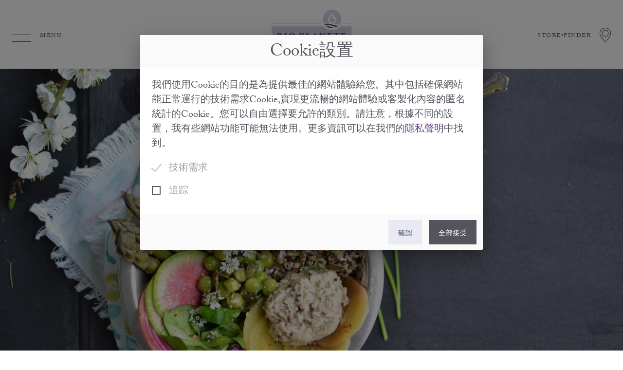

--- FILE ---
content_type: text/html; charset=UTF-8
request_url: https://www.bioplanete.com/zh-TW/lifes-delights/recipes/buddha-bowl-1.html
body_size: 6804
content:
<!DOCTYPE html><html lang="zh"><!--
	This website is powered by Neos, the Open Source Content Application Platform licensed under the GNU/GPL.
	Neos is based on Flow, a powerful PHP application framework licensed under the MIT license.

	More information and contribution opportunities at https://www.neos.io
-->
<head><meta charset="UTF-8" />
        <meta http-equiv="Content-Type" content="text/html; charset=UTF-8"/>
        <meta name="viewport" content="width=device-width, initial-scale=1, maximum-scale=1.0"/>

        <link rel="stylesheet" href="https://use.typekit.net/eyy1uxo.css">


        <!-- CSS  -->
        <link href="https://fonts.googleapis.com/icon?family=Material+Icons" rel="stylesheet">
        <link href="https://www.bioplanete.com/_Resources/Static/Packages/Wysiwyg.BioPlanete.Website/dist/materialize.min.css?bust=30752f6b" type="text/css" rel="stylesheet" media="print,screen,projection"/>

        <!-- favicon -->
        <link rel="apple-touch-icon" sizes="57x57" href="https://www.bioplanete.com/_Resources/Static/Packages/Wysiwyg.BioPlanete.Website/img/favicon/apple-touch-icon-57x57.png">
        <link rel="apple-touch-icon" sizes="60x60" href="https://www.bioplanete.com/_Resources/Static/Packages/Wysiwyg.BioPlanete.Website/img/favicon/apple-touch-icon-60x60.png">
        <link rel="apple-touch-icon" sizes="72x72" href="https://www.bioplanete.com/_Resources/Static/Packages/Wysiwyg.BioPlanete.Website/img/favicon/apple-touch-icon-72x72.png">
        <link rel="apple-touch-icon" sizes="76x76" href="https://www.bioplanete.com/_Resources/Static/Packages/Wysiwyg.BioPlanete.Website/img/favicon/apple-touch-icon-76x76.png">
        <link rel="apple-touch-icon" sizes="114x114" href="https://www.bioplanete.com/_Resources/Static/Packages/Wysiwyg.BioPlanete.Website/img/favicon/apple-touch-icon-114x114.png">
        <link rel="apple-touch-icon" sizes="120x120" href="https://www.bioplanete.com/_Resources/Static/Packages/Wysiwyg.BioPlanete.Website/img/favicon/apple-touch-icon-120x120.png">
        <link rel="apple-touch-icon" sizes="144x144" href="https://www.bioplanete.com/_Resources/Static/Packages/Wysiwyg.BioPlanete.Website/img/favicon/apple-touch-icon-144x144.png">
        <link rel="apple-touch-icon" sizes="152x152" href="https://www.bioplanete.com/_Resources/Static/Packages/Wysiwyg.BioPlanete.Website/img/favicon/apple-touch-icon-152x152.png">
        <link rel="apple-touch-icon" sizes="180x180" href="https://www.bioplanete.com/_Resources/Static/Packages/Wysiwyg.BioPlanete.Website/img/favicon/apple-touch-icon-180x180.png">
        <link rel="icon" type="image/png" href="https://www.bioplanete.com/_Resources/Static/Packages/Wysiwyg.BioPlanete.Website/img/favicon/favicon-32x32.png" sizes="32x32">
        <link rel="icon" type="image/png" href="https://www.bioplanete.com/_Resources/Static/Packages/Wysiwyg.BioPlanete.Website/img/favicon/favicon-194x194.png" sizes="194x194">
        <link rel="icon" type="image/png" href="https://www.bioplanete.com/_Resources/Static/Packages/Wysiwyg.BioPlanete.Website/img/favicon/favicon-96x96.png" sizes="96x96">
        <link rel="icon" type="image/png" href="https://www.bioplanete.com/_Resources/Static/Packages/Wysiwyg.BioPlanete.Website/img/favicon/android-chrome-192x192.png" sizes="192x192">
        <link rel="icon" type="image/png" href="https://www.bioplanete.com/_Resources/Static/Packages/Wysiwyg.BioPlanete.Website/img/favicon/favicon-16x16.png" sizes="16x16">
        <link rel="manifest" href="https://www.bioplanete.com/_Resources/Static/Packages/Wysiwyg.BioPlanete.Website/img/favicon/manifest.json?bust=e5241825">
        <link rel="mask-icon" href="https://www.bioplanete.com/_Resources/Static/Packages/Wysiwyg.BioPlanete.Website/img/favicon/safari-pinned-tab.svg" color="#5bbad5">
        <link rel="shortcut icon" href="https://www.bioplanete.com/_Resources/Static/Packages/Wysiwyg.BioPlanete.Website/img/favicon/favicon.ico?bust=ad86a042">
        <meta name="msapplication-TileColor" content="#da532c">
        <meta name="msapplication-TileImage" content="https://www.bioplanete.com/_Resources/Static/Packages/Wysiwyg.BioPlanete.Website/img/favicon/mstile-144x144.png">
        <meta name="msapplication-config" content="https://www.bioplanete.com/_Resources/Static/Packages/Wysiwyg.BioPlanete.Website/img/favicon/browserconfig.xml?bust=d50593b0">
        <meta name="theme-color" content="#ffffff">
        <!-- /favicon -->
    
    <title>*buddha bowl* - 美味食譜 - 生活樂趣 - Bio Planète</title><meta name="robots" content="index,follow" /><link rel="canonical" href="https://www.bioplanete.com/zh-TW/lifes-delights/recipes/buddha-bowl-1.html" />



    <link rel="alternate" hreflang="zh-TW" href="https://www.bioplanete.com/zh-TW/lifes-delights/recipes/buddha-bowl-1.html" />

<link rel="alternate" hreflang="x-default" href="https://www.bioplanete.com/zh-TW/lifes-delights/recipes/buddha-bowl-1.html" /></head><body class>
    

    


    
    <!--  header-->
    <header>
        <nav role="navigation" id="navigation" class="closed">

            <div class="nav-wrapper background-white">
                <a class="brand-logo center" href="/zh-TW">
                    <div class="logo zh accent"></div>
                </a>
                <div class="menu-wrapper-fixed hidden-print">
                    <div id="menu-opener">
                        <a href="#menu">
                            <i class="custom-icon menuopen"></i>
                        <span id="menu-text" class="closed" style="width: 100px;">
                            Menu
                        </span>
                        <span id="menu-text" class="opened" style="width: 100px;">
                            Close
                        </span>
                        </a>
                    </div>
                </div>
                <div class="location-wrapper-fixed hidden-print">
                    
                        <a class="header--storefinder" href="/zh-TW/information/where-to-buy.html">
                            <svg width="24px" height="30px" viewBox="0 0 24 30" version="1.1" xmlns="http://www.w3.org/2000/svg" xmlns:xlink="http://www.w3.org/1999/xlink">
                                <g id="svg_storefinder" class="icon" transform="translate(-188.000000, -189.000000)" fill="#54545D">
                                    <path id="icon_haendlerfinder"
                                          d="M199.660156,193.6875 C201.574228,193.6875 203.205071,194.371087 204.552734,195.738281 C205.900397,197.105476 206.574219,198.746084 206.574219,200.660156 C206.574219,202.574228 205.900397,204.205071 204.552734,205.552734 C203.205071,206.900397 201.574228,207.574219 199.660156,207.574219 C197.746084,207.574219 196.105476,206.900397 194.738281,205.552734 C193.371087,204.205071 192.6875,202.574228 192.6875,200.660156 C192.6875,198.746084 193.371087,197.105476 194.738281,195.738281 C196.105476,194.371087 197.746084,193.6875 199.660156,193.6875 L199.660156,193.6875 Z M199.660156,206.519531 C201.261727,206.519531 202.638666,205.943365 203.791016,204.791016 C204.943365,203.638666 205.519531,202.261727 205.519531,200.660156 C205.519531,199.058586 204.943365,197.671881 203.791016,196.5 C202.638666,195.328119 201.261727,194.742188 199.660156,194.742188 C198.058586,194.742188 196.671881,195.328119 195.5,196.5 C194.328119,197.671881 193.742188,199.058586 193.742188,200.660156 C193.742188,202.261727 194.328119,203.638666 195.5,204.791016 C196.671881,205.943365 198.058586,206.519531 199.660156,206.519531 L199.660156,206.519531 Z M199.660156,189 C202.90236,189 205.666004,190.142567 207.951172,192.427734 C210.23634,194.712902 211.378906,197.457015 211.378906,200.660156 C211.378906,202.105476 210.841802,203.873036 209.767578,205.962891 C208.693354,208.052745 207.375008,210.064443 205.8125,211.998047 C204.249992,213.93165 203.019536,215.406245 202.121094,216.421875 C201.222652,217.437505 200.539065,218.179685 200.070312,218.648438 L199.660156,219 L199.308594,218.648438 C198.839841,218.179685 198.156254,217.437505 197.257812,216.421875 C196.359371,215.406245 195.128914,213.93165 193.566406,211.998047 C192.003898,210.064443 190.685552,208.052745 189.611328,205.962891 C188.537104,203.873036 188,202.105476 188,200.660156 C188,197.417953 189.132801,194.664074 191.398438,192.398438 C193.664074,190.132801 196.417953,189 199.660156,189 L199.660156,189 Z M199.660156,217.476562 C200.910163,216.148431 202.169916,214.742195 203.439453,213.257812 C204.708991,211.77343 206.17382,209.703138 207.833984,207.046875 C209.494149,204.390612 210.324219,202.261727 210.324219,200.660156 C210.324219,197.730454 209.279307,195.230479 207.189453,193.160156 C205.099599,191.089833 202.589858,190.054688 199.660156,190.054688 C196.730454,190.054688 194.230479,191.089833 192.160156,193.160156 C190.089833,195.230479 189.054688,197.730454 189.054688,200.660156 C189.054688,202.261727 189.874992,204.380846 191.515625,207.017578 C193.156258,209.65431 194.621087,211.734367 195.910156,213.257812 C197.199225,214.781258 198.449213,216.187494 199.660156,217.476562 L199.660156,217.476562 Z"></path>
                                </g>
                            </svg>
                            <span id="menu-text">Store•Finder</span>
                        </a>
                    
                </div>
            </div>

            <div id="menu" class="hidden-print">
                <div class="tbl-row menu head">
                    <div class="row">
                        <div class="container">
                            <div class="col s12 center-align"></div>
                        </div>
                    </div>
                </div>
                <div class="tbl-row menu top">
                    <div class="row">
                        <div class="container">
                            
                                <div class="col s12 m4">
                                    <h2>產地</h2>
                                    
                                        <ul>
                                            
                                                <li>
                                                    <a href="/zh-TW/origin/oilmill-moog.html">我們的油坊</a>
                                                </li>
                                            
                                                <li>
                                                    <a href="/zh-TW/origin/Competence-in-oil.html">​​​​​​​油品專業知識</a>
                                                </li>
                                            
                                                <li>
                                                    <a href="/zh-TW/origin/producers.html">生產夥伴</a>
                                                </li>
                                            
                                                <li>
                                                    <a href="/zh-TW/origin/quality.html">品質</a>
                                                </li>
                                            
                                                <li>
                                                    <a href="/zh-TW/origin/production.html">製造</a>
                                                </li>
                                            
                                                <li>
                                                    <a href="/zh-TW/origin/news.html">News</a>
                                                </li>
                                            
                                        </ul>
                                    
                                </div>
                            
                                <div class="col s12 m4">
                                    <h2>產品</h2>
                                    
                                        <ul>
                                            
                                                <li>
                                                    <a href="/zh-TW/products/product-finder.html">產品搜尋</a>
                                                </li>
                                            
                                                <li>
                                                    <a href="/zh-TW/products/classic-oils.html">經典系列</a>
                                                </li>
                                            
                                                <li>
                                                    <a href="/zh-TW/products/gourmet-oils.html">美食系列</a>
                                                </li>
                                            
                                                <li>
                                                    <a href="/zh-TW/products/vitality-oils.html">活力系列</a>
                                                </li>
                                            
                                                <li>
                                                    <a href="/zh-TW/information/where-to-buy.html">Where to buy</a>
                                                </li>
                                            
                                        </ul>
                                    
                                </div>
                            
                                <div class="col s12 m4">
                                    <h2>生活樂趣</h2>
                                    
                                        <ul>
                                            
                                                <li>
                                                    <a href="/zh-TW/lifes-delights/recipes.html">美味食譜</a>
                                                </li>
                                            
                                                <li>
                                                    <a href="/zh-TW/lifes-delights/upcycling-creativities.html">創意手作</a>
                                                </li>
                                            
                                                <li>
                                                    <a href="/zh-TW/lifes-delights/soiree/gallery.html">Soirée</a>
                                                </li>
                                            
                                        </ul>
                                    
                                </div>
                            
                        </div>
                    </div>
                </div>
                
    <div class="tbl-row menu bottom">
        <div class="row">
            <div class="container">
                <div class="col s12 center-align">
                    <ul>
                        
                    </ul>
                </div>
            </div>
        </div>
    </div>

                
    <div class="tbl-row lang top">
        <div class="row">
            <div class="container">
                <div class="wrapper">
                    <div class="col s12">
                        <h2>
                            您想去哪個網頁呢？
                        </h2>
                    </div>
                    <div class="col s12 center-align">
                        <ul>
                            
                                <li style="width: 33%;">
                                    
                                            
                                                    
                                                            <a href="/de">deutsch</a>
                                                        
                                                
                                        
                                </li>
                            
                                <li style="width: 33%;">
                                    
                                            
                                                    
                                                            <a href="/en-GB">english</a>
                                                        
                                                
                                        
                                </li>
                            
                                <li style="width: 33%;">
                                    
                                            
                                                    
                                                            <a href="/ja">日本語</a>
                                                        
                                                
                                        
                                </li>
                            
                                <li style="width: 33%;">
                                    
                                            
                                                    
                                                            <a href="/fr">français</a>
                                                        
                                                
                                        
                                </li>
                            
                                <li style="width: 33%;">
                                    
                                            
                                                    &nbsp;
                                                
                                        
                                </li>
                            
                                <li style="width: 33%;">
                                    
                                            
                                                    
                                                            <a href="/zh-TW/lifes-delights/recipes/buddha-bowl-1.html">繁體中文（台灣)</a>
                                                        
                                                
                                        
                                </li>
                            
                                <li style="width: 33%;">
                                    
                                            
                                                    
                                                            <a href="/pl">polski</a>
                                                        
                                                
                                        
                                </li>
                            
                                <li style="width: 33%;">
                                    
                                            &nbsp;
                                        
                                </li>
                            
                                <li style="width: 33%;">
                                    
                                            
                                                    
                                                            <a href="https://www.bioplanete.cn">简体中文 (中国)</a>
                                                        
                                                
                                        
                                </li>
                            
                                <li style="width: 33%;">
                                    
                                            &nbsp;
                                        
                                </li>
                            
                                <li style="width: 33%;">
                                    
                                            &nbsp;
                                        
                                </li>
                            
                                <li style="width: 33%;">
                                    
                                            
                                                    
                                                            <a href="/kr">한국어</a>
                                                        
                                                
                                        
                                </li>
                            
                        </ul>
                    </div>
                </div>
            </div>
        </div>
    </div>

            </div>

        </nav>
    </header>

    <div class="modal" id="modal-cookie"><div class="modal-dialog modal-xl modal-dialog-centered"><div class="modal-content"><div class="modal-header"><h2 class="modal-title">Cookie設置</h2></div><div class="modal-body"><div class="section" id="cookieLayer" data-cookie-version="c81b53614208309a21b5869ff83a9e52" data-cookie-groups="{&quot;technical&quot;:{&quot;label&quot;:&quot;i18n&quot;,&quot;readOnly&quot;:true,&quot;defaultValue&quot;:true,&quot;cookies&quot;:{&quot;neos_session&quot;:{&quot;cookieName&quot;:&quot;Neos_Session&quot;,&quot;lifetime&quot;:&quot;Session&quot;},&quot;cookie_consent_accepted&quot;:{&quot;cookieName&quot;:&quot;cookieConsentAccepted&quot;,&quot;lifetime&quot;:&quot;6 months&quot;},&quot;cookie_consent&quot;:{&quot;cookieName&quot;:&quot;cookieConsent&quot;,&quot;lifetime&quot;:&quot;6 months&quot;},&quot;phpsession&quot;:{&quot;cookieName&quot;:&quot;PHPSESSID&quot;,&quot;lifetime&quot;:&quot;Session&quot;}}},&quot;tracking&quot;:{&quot;label&quot;:&quot;i18n&quot;,&quot;readOnly&quot;:false,&quot;defaultValue&quot;:false,&quot;cookies&quot;:{&quot;google&quot;:{&quot;cookieName&quot;:&quot;google&quot;,&quot;lifetime&quot;:&quot;2 years&quot;,&quot;subCookies&quot;:[&quot;_ga&quot;,&quot;_gid&quot;,&quot;_gat&quot;]},&quot;facebook&quot;:{&quot;cookieName&quot;:&quot;facebook pixel&quot;,&quot;lifetime&quot;:&quot;2 years&quot;,&quot;subCookies&quot;:[&quot;_fbp&quot;,&quot;fr&quot;,&quot;datr&quot;,&quot;wd&quot;,&quot;lh&quot;,&quot;locale&quot;,&quot;sb&quot;,&quot;dpr&quot;]},&quot;swaven&quot;:{&quot;cookieName&quot;:&quot;swaven&quot;,&quot;lifetime&quot;:&quot;1 year&quot;,&quot;subCookies&quot;:[&quot;__cfduid&quot;,&quot;swntid&quot;]}}}}" data-consent-cookie-name="cookieConsent" data-cookie-layer-disabled="false"><div class="container-fluid"><div class="row"><div class="col-sm-12"><form id="cookieForm"><p>
                    我們使用Cookie的目的是為提供最佳的網站體驗給您。其中包括確保網站能正常運行的技術需求Cookie,實現更流暢的網站體驗或客製化內容的匿名統計的Cookie。您可以自由選擇要允許的類別。請注意，根據不同的設置，我有些網站功能可能無法使用。更多資訊可以在我們的<a id class href="/zh-TW/information/privacy-policy.html">隱私聲明</a>中找到。
				</p><div class="cookie--groups"><div class="cookie--group"><label class="cookie--desc"><input type="checkbox" id="technical" class="group-check" data-group="technical" checked disabled /><span class="h4" for="technical">技術需求</span><div></div></label></div><div class="cookie--group"><label class="cookie--desc"><input type="checkbox" id="tracking" class="group-check" data-group="tracking" /><span class="h4" for="tracking">追踪</span><div></div></label></div></div></form></div></div></div></div></div><div class="modal-footer text-right"><div id="saveCookies" class="btn btn-secondary btn-lg">確認</div><div id="saveAllCookies" class="btn btn-primary btn-lg">全部接受</div></div></div></div></div>
    <main class="neos-contentcollection">
    
    
            <div class="section background-container teaser valign-wrapper" style="height: 810px; background-image: url('https://www.bioplanete.com/_Resources/Persistent/9dbfca51ecef09a4f94c8a68438231544ddea54f/Bio-Planete-BuddhaBowl_web-1620x1080.jpg');background-position: bottom ;" data-background-image="{&quot;width&quot;:2028,&quot;height&quot;:1352}">
                
    <div class="container">
        <div class="row">
            <div class="col s12">
                <div class="caption center-align">
                    <h1></h1>
                    <h2></h2>
                </div>
            </div>
        </div>
    </div>
    

            </div>
        

    <div class="container">
        
        <div class="section neos-contentcollection">
    <div class="row neos-contentcollection">
    <div class="col s12 m12 center-align neos-contentcollection">
    <div class="text-container  ">
        <div><h1>buddha bowl</h1>

<p>2人份</p>
</div>
    </div>

    <div class="divider ">
        
        
            <span class="icon"></span>
        
    </div>
</div>
</div>

    <div class="row neos-contentcollection">
    <div class="col s12 m12 center-align neos-contentcollection">
    <div class="text-container  ">
        <div><p><strong>材料</strong></p>

<p><u>腰果奶油</u><br />
生腰果 100克<br />
大蒜 ½瓣<br />
鹽</p>

<p><u>主料</u><br />
綠蘆筍 200克<br />
嫩豌豆 200克<br />
大蒜 1瓣<br />
櫻桃蘿蔔 12個<br />
胡蘿蔔 1根<br />
小黃瓜1根<br />
櫛瓜1根<br />
紅甘藍 50克<br />
任何生菜50克<br />
藜麥100克<br />
南瓜籽1湯匙</p>

<p><u>醬料</u><br />
BIO PLANÈTE 初榨亞麻仁油 1湯匙<br />
BIO PLANÈTE 檸檬橄欖油 5湯匙<br />
第戎芥末籽醬 1湯匙<br />
檸檬汁 1茶匙<br />
大蒜 1瓣</p>
</div>
    </div>
</div>
</div>

    <div class="row neos-contentcollection">
    <div class="col s12 m12 left-align neos-contentcollection">
    <div class="divider ">
        
        
            <span class="icon"></span>
        
    </div>
</div>
</div>

    <div class="row neos-contentcollection">
    <div class="col s12 m12 center-align neos-contentcollection">
    <div class="text-container  ">
        <div><p>腰果奶油<br />
前一晚將腰果和浸入飲用水中放隔夜，瀝乾後與其他食材放入食物調理機，並依喜好加入飲用水調整稠度。</p>

<p>主料<br />
將蘆筍水煮10分鐘;將切碎的大蒜，豌豆水煮20分鐘，與熱炒葵花油拌炒;將藜麥煮熟，並將烤南瓜籽略為烤過，與藜麥混合。將剩下的生食蔬菜切片或切成一口的大小。</p>

<p><u>調味醬料</u><br />
將所有材料放置一個大碗，用打蛋器攪至均勻。如果覺得醬料太酸，可以加入一些蜂蜜。</p>

<p>拿出兩個大碗，將所有蔬菜放入碗中，在放上腰果奶油，最後在淋上調味醬料即可享用！</p>
</div>
    </div>
</div>
</div>
</div>
    </div>
</main>
    
    <!--  footer-->
    <footer class="page-footer hidden-print">

        <div class="section no-margin-bottom">
            <div class="container">
                <div class="row">
                    <div class="col s12 center-align">
                        <div class="divider"><span class="icon"></span></div>
                    </div>
                </div>
            </div>
        </div>

        <div class="section logos-footer">
            <div class="container">
                <div class="row">
                    <div class="col s12 center-align">
                        
                    </div>
                </div>
            </div>
        </div>

        <div class="section no-margin nav-bottom1 background-blue-copy3 ">
            <div class="container">
                <div class="row">
                    <div class="col s12 center-align">
                        <ul>
                            
                                <li><a href="/zh-TW/information/where-to-buy.html">販售通路</a></li>
                            
                                <li><a href="/zh-TW/information/contact.html">聯絡我們</a></li>
                            
                            <li><a class="open-cookie-layer" href="javascript:void(0);">Cookie設置</a></li>
                        </ul>
                    </div>
                </div>
            </div>
        </div>

        <div class="section no-margin copyright background-blue-copy3">
            <div class="container">
                <div class="row">
                    <div class="col s12 center-align">
                        
                                
                                        
                                        <a href="https://www.facebook.com/bioplanete.Taiwan/" target="_blank" class="social facebook"><img src="https://www.bioplanete.com/_Resources/Static/Packages/Wysiwyg.BioPlanete.Website/img/footer/facebook-page.png" height="23" width="11" alt="facebook"></a>
                                        <a href="https://www.youtube.com/channel/UC3foVEfNqniJZRsiQbpHESg" target="_blank" class="social youtube"><img src="https://www.bioplanete.com/_Resources/Static/Packages/Wysiwyg.BioPlanete.Website/img/footer/youtube.png?bust=3938142e" height="25" width="21" alt="youtube"></a>
                                    
                            
                    </div>
                </div>
                <div class="row">
                    <div class="col s12 center-align text-gray">
                        <h4>
                            BIO PLANÈTE – Huilerie Moog since 1984
                        </h4>
                        <div id="newsletter" class="">
                            <div class="subscription">
                                <input type="email" id="email" placeholder="email adress">
                                <a class="waves-effect waves-light btn" href="/zh-TW/lifes-delights/recipes/buddha-bowl-1.html">NEWSLETTER</a>
                            </div>
                            <div class="message-error left-align"></div>
                            <div class="message-final">
                                <h4>
                                    感謝您註冊我們的Newsletter,您很快的會收到我們的確認連結。
                                </h4>
                            </div>
                        </div>
                    </div>
                </div>
            </div>
        </div>

        <div class="section no-margin nav-bottom2 background-gray">
            <div class="container">
                <div class="row">
                    <div class="col s12 center-align">
                        
    <ul>
        <li><a>Copyright &copy; 2025</a></li>
        <li><a href="/zh-TW/information/legal-notice.html">LEGAL NOTICE</a></li>
        
        <li><a href="/zh-TW/information/privacy-policy.html">PRIVACY POLICY</a></li>
        <li><a style="cursor: pointer;" class="language-switch">語言： <span>繁體中文（台灣)</span></a></li>
    </ul>

                    </div>
                </div>
            </div>
        </div>

        <div class="breakpoint-indicator">
            <span data-size="s" class="show-on-small hide-on-med-and-up">(s)mall</span>
            <span data-size="m" class="show-on-medium hide-on-small-and-down hide-on-large-only">(m)edium</span>
            <span data-size="l" class="hide-on-med-and-down hide-on-huge">(l)arge</span>
            <span data-size="h" class="hide-on-huge-and-down">(h)uge</span>
        </div>

    </footer>



    <script src="https://www.bioplanete.com/_Resources/Static/Packages/Wysiwyg.BioPlanete.Website/dist/js/framework.min.js?bust=ac224073"></script>
    <script type="text/javascript" src="https://www.bioplanete.com/_Resources/Static/Packages/Wysiwyg.CookieHandling/Javascript/CookieHandling.js?bust=0d3f3ec5"></script>
    <script type="text/javascript" src="https://www.bioplanete.com/_Resources/Static/Packages/Wysiwyg.CookieHandling/Javascript/CookieLayer.js?bust=a59348b5"></script>
    <script src="https://www.bioplanete.com/_Resources/Static/Packages/Wysiwyg.BioPlanete.Website/dist/js/scripts.min.js?bust=03ba484a"></script>
    <script src="https://www.bioplanete.com/_Resources/Static/Packages/Wysiwyg.BioPlanete.Website/js/storeFinder.js?bust=1dc6769b"></script>
    <script type="text/javascript" src="https://www.bioplanete.com/_Resources/Static/Packages/Wysiwyg.BioPlanete.Soiree/js/voter.js?bust=a36895dc"></script>
    <script type="text/javascript" src="https://www.bioplanete.com/_Resources/Static/Packages/Wysiwyg.Tagging/js/dist/app.bundle.js?bust=a9961fd1"></script>
    <script src="https://www.bioplanete.com/_Resources/Static/Packages/Wysiwyg.BioPlanete.Website/js/cookieLayer.js?bust=d04d34bf"></script>
<script data-neos-node="/sites/website/node-577e7305245e6/node-577e73101503c/node-kzvcrhc3hk3uy@live;language=zh&amp;country=TW" src="https://www.bioplanete.com/_Resources/Static/Packages/Neos.Neos/JavaScript/LastVisitedNode.js?bust=45f0ece1" async></script></body></html>

--- FILE ---
content_type: text/css;charset=utf-8
request_url: https://use.typekit.net/eyy1uxo.css
body_size: 512
content:
/*
 * The Typekit service used to deliver this font or fonts for use on websites
 * is provided by Adobe and is subject to these Terms of Use
 * http://www.adobe.com/products/eulas/tou_typekit. For font license
 * information, see the list below.
 *
 * adobe-caslon-pro:
 *   - http://typekit.com/eulas/000000000000000000012d68
 *   - http://typekit.com/eulas/000000000000000000012d67
 *   - http://typekit.com/eulas/000000000000000000012d65
 *   - http://typekit.com/eulas/000000000000000000012d69
 *
 * © 2009-2026 Adobe Systems Incorporated. All Rights Reserved.
 */
/*{"last_published":"2018-02-06 08:28:18 UTC"}*/

@import url("https://p.typekit.net/p.css?s=1&k=eyy1uxo&ht=tk&f=8482.8483.8484.8486&a=533800&app=typekit&e=css");

@font-face {
font-family:"adobe-caslon-pro";
src:url("https://use.typekit.net/af/3cbd9b/000000000000000000012d68/27/l?primer=1f2b9546a77c0f56694e2cbb58f5e4b65c87693e5fe58d014c9a4261d0cdec31&fvd=n4&v=3") format("woff2"),url("https://use.typekit.net/af/3cbd9b/000000000000000000012d68/27/d?primer=1f2b9546a77c0f56694e2cbb58f5e4b65c87693e5fe58d014c9a4261d0cdec31&fvd=n4&v=3") format("woff"),url("https://use.typekit.net/af/3cbd9b/000000000000000000012d68/27/a?primer=1f2b9546a77c0f56694e2cbb58f5e4b65c87693e5fe58d014c9a4261d0cdec31&fvd=n4&v=3") format("opentype");
font-display:auto;font-style:normal;font-weight:400;font-stretch:normal;
}

@font-face {
font-family:"adobe-caslon-pro";
src:url("https://use.typekit.net/af/200aad/000000000000000000012d67/27/l?primer=1f2b9546a77c0f56694e2cbb58f5e4b65c87693e5fe58d014c9a4261d0cdec31&fvd=i4&v=3") format("woff2"),url("https://use.typekit.net/af/200aad/000000000000000000012d67/27/d?primer=1f2b9546a77c0f56694e2cbb58f5e4b65c87693e5fe58d014c9a4261d0cdec31&fvd=i4&v=3") format("woff"),url("https://use.typekit.net/af/200aad/000000000000000000012d67/27/a?primer=1f2b9546a77c0f56694e2cbb58f5e4b65c87693e5fe58d014c9a4261d0cdec31&fvd=i4&v=3") format("opentype");
font-display:auto;font-style:italic;font-weight:400;font-stretch:normal;
}

@font-face {
font-family:"adobe-caslon-pro";
src:url("https://use.typekit.net/af/ed9e57/000000000000000000012d65/27/l?primer=1f2b9546a77c0f56694e2cbb58f5e4b65c87693e5fe58d014c9a4261d0cdec31&fvd=n7&v=3") format("woff2"),url("https://use.typekit.net/af/ed9e57/000000000000000000012d65/27/d?primer=1f2b9546a77c0f56694e2cbb58f5e4b65c87693e5fe58d014c9a4261d0cdec31&fvd=n7&v=3") format("woff"),url("https://use.typekit.net/af/ed9e57/000000000000000000012d65/27/a?primer=1f2b9546a77c0f56694e2cbb58f5e4b65c87693e5fe58d014c9a4261d0cdec31&fvd=n7&v=3") format("opentype");
font-display:auto;font-style:normal;font-weight:700;font-stretch:normal;
}

@font-face {
font-family:"adobe-caslon-pro";
src:url("https://use.typekit.net/af/68efc1/000000000000000000012d69/27/l?primer=1f2b9546a77c0f56694e2cbb58f5e4b65c87693e5fe58d014c9a4261d0cdec31&fvd=n6&v=3") format("woff2"),url("https://use.typekit.net/af/68efc1/000000000000000000012d69/27/d?primer=1f2b9546a77c0f56694e2cbb58f5e4b65c87693e5fe58d014c9a4261d0cdec31&fvd=n6&v=3") format("woff"),url("https://use.typekit.net/af/68efc1/000000000000000000012d69/27/a?primer=1f2b9546a77c0f56694e2cbb58f5e4b65c87693e5fe58d014c9a4261d0cdec31&fvd=n6&v=3") format("opentype");
font-display:auto;font-style:normal;font-weight:600;font-stretch:normal;
}

.tk-adobe-caslon-pro { font-family: "adobe-caslon-pro",serif; }


--- FILE ---
content_type: text/css
request_url: https://www.bioplanete.com/_Resources/Static/Packages/Wysiwyg.BioPlanete.Website/dist/materialize.min.css?bust=30752f6b
body_size: 31156
content:
.materialize-red{background-color:#e51c23 !important}.materialize-red-text{color:#e51c23 !important}.materialize-red.lighten-5{background-color:#fdeaeb !important}.materialize-red-text.text-lighten-5{color:#fdeaeb !important}.materialize-red.lighten-4{background-color:#f8c1c3 !important}.materialize-red-text.text-lighten-4{color:#f8c1c3 !important}.materialize-red.lighten-3{background-color:#f3989b !important}.materialize-red-text.text-lighten-3{color:#f3989b !important}.materialize-red.lighten-2{background-color:#ee6e73 !important}.materialize-red-text.text-lighten-2{color:#ee6e73 !important}.materialize-red.lighten-1{background-color:#ea454b !important}.materialize-red-text.text-lighten-1{color:#ea454b !important}.materialize-red.darken-1{background-color:#d0181e !important}.materialize-red-text.text-darken-1{color:#d0181e !important}.materialize-red.darken-2{background-color:#b9151b !important}.materialize-red-text.text-darken-2{color:#b9151b !important}.materialize-red.darken-3{background-color:#a21318 !important}.materialize-red-text.text-darken-3{color:#a21318 !important}.materialize-red.darken-4{background-color:#8b1014 !important}.materialize-red-text.text-darken-4{color:#8b1014 !important}.red{background-color:#F44336 !important}.red-text{color:#F44336 !important}.red.lighten-5{background-color:#FFEBEE !important}.red-text.text-lighten-5{color:#FFEBEE !important}.red.lighten-4{background-color:#FFCDD2 !important}.red-text.text-lighten-4{color:#FFCDD2 !important}.red.lighten-3{background-color:#EF9A9A !important}.red-text.text-lighten-3{color:#EF9A9A !important}.red.lighten-2{background-color:#E57373 !important}.red-text.text-lighten-2{color:#E57373 !important}.red.lighten-1{background-color:#EF5350 !important}.red-text.text-lighten-1{color:#EF5350 !important}.red.darken-1{background-color:#E53935 !important}.red-text.text-darken-1{color:#E53935 !important}.red.darken-2{background-color:#D32F2F !important}.red-text.text-darken-2{color:#D32F2F !important}.red.darken-3{background-color:#C62828 !important}.red-text.text-darken-3{color:#C62828 !important}.red.darken-4{background-color:#B71C1C !important}.red-text.text-darken-4{color:#B71C1C !important}.red.accent-1{background-color:#FF8A80 !important}.red-text.text-accent-1{color:#FF8A80 !important}.red.accent-2{background-color:#FF5252 !important}.red-text.text-accent-2{color:#FF5252 !important}.red.accent-3{background-color:#FF1744 !important}.red-text.text-accent-3{color:#FF1744 !important}.red.accent-4{background-color:#D50000 !important}.red-text.text-accent-4{color:#D50000 !important}.pink{background-color:#e91e63 !important}.pink-text{color:#e91e63 !important}.pink.lighten-5{background-color:#fce4ec !important}.pink-text.text-lighten-5{color:#fce4ec !important}.pink.lighten-4{background-color:#f8bbd0 !important}.pink-text.text-lighten-4{color:#f8bbd0 !important}.pink.lighten-3{background-color:#f48fb1 !important}.pink-text.text-lighten-3{color:#f48fb1 !important}.pink.lighten-2{background-color:#f06292 !important}.pink-text.text-lighten-2{color:#f06292 !important}.pink.lighten-1{background-color:#ec407a !important}.pink-text.text-lighten-1{color:#ec407a !important}.pink.darken-1{background-color:#d81b60 !important}.pink-text.text-darken-1{color:#d81b60 !important}.pink.darken-2{background-color:#c2185b !important}.pink-text.text-darken-2{color:#c2185b !important}.pink.darken-3{background-color:#ad1457 !important}.pink-text.text-darken-3{color:#ad1457 !important}.pink.darken-4{background-color:#880e4f !important}.pink-text.text-darken-4{color:#880e4f !important}.pink.accent-1{background-color:#ff80ab !important}.pink-text.text-accent-1{color:#ff80ab !important}.pink.accent-2{background-color:#ff4081 !important}.pink-text.text-accent-2{color:#ff4081 !important}.pink.accent-3{background-color:#f50057 !important}.pink-text.text-accent-3{color:#f50057 !important}.pink.accent-4{background-color:#c51162 !important}.pink-text.text-accent-4{color:#c51162 !important}.purple{background-color:#9c27b0 !important}.purple-text{color:#9c27b0 !important}.purple.lighten-5{background-color:#f3e5f5 !important}.purple-text.text-lighten-5{color:#f3e5f5 !important}.purple.lighten-4{background-color:#e1bee7 !important}.purple-text.text-lighten-4{color:#e1bee7 !important}.purple.lighten-3{background-color:#ce93d8 !important}.purple-text.text-lighten-3{color:#ce93d8 !important}.purple.lighten-2{background-color:#ba68c8 !important}.purple-text.text-lighten-2{color:#ba68c8 !important}.purple.lighten-1{background-color:#ab47bc !important}.purple-text.text-lighten-1{color:#ab47bc !important}.purple.darken-1{background-color:#8e24aa !important}.purple-text.text-darken-1{color:#8e24aa !important}.purple.darken-2{background-color:#7b1fa2 !important}.purple-text.text-darken-2{color:#7b1fa2 !important}.purple.darken-3{background-color:#6a1b9a !important}.purple-text.text-darken-3{color:#6a1b9a !important}.purple.darken-4{background-color:#4a148c !important}.purple-text.text-darken-4{color:#4a148c !important}.purple.accent-1{background-color:#ea80fc !important}.purple-text.text-accent-1{color:#ea80fc !important}.purple.accent-2{background-color:#e040fb !important}.purple-text.text-accent-2{color:#e040fb !important}.purple.accent-3{background-color:#d500f9 !important}.purple-text.text-accent-3{color:#d500f9 !important}.purple.accent-4{background-color:#a0f !important}.purple-text.text-accent-4{color:#a0f !important}.deep-purple{background-color:#673ab7 !important}.deep-purple-text{color:#673ab7 !important}.deep-purple.lighten-5{background-color:#ede7f6 !important}.deep-purple-text.text-lighten-5{color:#ede7f6 !important}.deep-purple.lighten-4{background-color:#d1c4e9 !important}.deep-purple-text.text-lighten-4{color:#d1c4e9 !important}.deep-purple.lighten-3{background-color:#b39ddb !important}.deep-purple-text.text-lighten-3{color:#b39ddb !important}.deep-purple.lighten-2{background-color:#9575cd !important}.deep-purple-text.text-lighten-2{color:#9575cd !important}.deep-purple.lighten-1{background-color:#7e57c2 !important}.deep-purple-text.text-lighten-1{color:#7e57c2 !important}.deep-purple.darken-1{background-color:#5e35b1 !important}.deep-purple-text.text-darken-1{color:#5e35b1 !important}.deep-purple.darken-2{background-color:#512da8 !important}.deep-purple-text.text-darken-2{color:#512da8 !important}.deep-purple.darken-3{background-color:#4527a0 !important}.deep-purple-text.text-darken-3{color:#4527a0 !important}.deep-purple.darken-4{background-color:#311b92 !important}.deep-purple-text.text-darken-4{color:#311b92 !important}.deep-purple.accent-1{background-color:#b388ff !important}.deep-purple-text.text-accent-1{color:#b388ff !important}.deep-purple.accent-2{background-color:#7c4dff !important}.deep-purple-text.text-accent-2{color:#7c4dff !important}.deep-purple.accent-3{background-color:#651fff !important}.deep-purple-text.text-accent-3{color:#651fff !important}.deep-purple.accent-4{background-color:#6200ea !important}.deep-purple-text.text-accent-4{color:#6200ea !important}.indigo{background-color:#3f51b5 !important}.indigo-text{color:#3f51b5 !important}.indigo.lighten-5{background-color:#e8eaf6 !important}.indigo-text.text-lighten-5{color:#e8eaf6 !important}.indigo.lighten-4{background-color:#c5cae9 !important}.indigo-text.text-lighten-4{color:#c5cae9 !important}.indigo.lighten-3{background-color:#9fa8da !important}.indigo-text.text-lighten-3{color:#9fa8da !important}.indigo.lighten-2{background-color:#7986cb !important}.indigo-text.text-lighten-2{color:#7986cb !important}.indigo.lighten-1{background-color:#5c6bc0 !important}.indigo-text.text-lighten-1{color:#5c6bc0 !important}.indigo.darken-1{background-color:#3949ab !important}.indigo-text.text-darken-1{color:#3949ab !important}.indigo.darken-2{background-color:#303f9f !important}.indigo-text.text-darken-2{color:#303f9f !important}.indigo.darken-3{background-color:#283593 !important}.indigo-text.text-darken-3{color:#283593 !important}.indigo.darken-4{background-color:#1a237e !important}.indigo-text.text-darken-4{color:#1a237e !important}.indigo.accent-1{background-color:#8c9eff !important}.indigo-text.text-accent-1{color:#8c9eff !important}.indigo.accent-2{background-color:#536dfe !important}.indigo-text.text-accent-2{color:#536dfe !important}.indigo.accent-3{background-color:#3d5afe !important}.indigo-text.text-accent-3{color:#3d5afe !important}.indigo.accent-4{background-color:#304ffe !important}.indigo-text.text-accent-4{color:#304ffe !important}.blue{background-color:#2196F3 !important}.blue-text{color:#2196F3 !important}.blue.lighten-5{background-color:#E3F2FD !important}.blue-text.text-lighten-5{color:#E3F2FD !important}.blue.lighten-4{background-color:#BBDEFB !important}.blue-text.text-lighten-4{color:#BBDEFB !important}.blue.lighten-3{background-color:#90CAF9 !important}.blue-text.text-lighten-3{color:#90CAF9 !important}.blue.lighten-2{background-color:#64B5F6 !important}.blue-text.text-lighten-2{color:#64B5F6 !important}.blue.lighten-1{background-color:#42A5F5 !important}.blue-text.text-lighten-1{color:#42A5F5 !important}.blue.darken-1{background-color:#1E88E5 !important}.blue-text.text-darken-1{color:#1E88E5 !important}.blue.darken-2{background-color:#1976D2 !important}.blue-text.text-darken-2{color:#1976D2 !important}.blue.darken-3{background-color:#1565C0 !important}.blue-text.text-darken-3{color:#1565C0 !important}.blue.darken-4{background-color:#0D47A1 !important}.blue-text.text-darken-4{color:#0D47A1 !important}.blue.accent-1{background-color:#82B1FF !important}.blue-text.text-accent-1{color:#82B1FF !important}.blue.accent-2{background-color:#448AFF !important}.blue-text.text-accent-2{color:#448AFF !important}.blue.accent-3{background-color:#2979FF !important}.blue-text.text-accent-3{color:#2979FF !important}.blue.accent-4{background-color:#2962FF !important}.blue-text.text-accent-4{color:#2962FF !important}.light-blue{background-color:#03a9f4 !important}.light-blue-text{color:#03a9f4 !important}.light-blue.lighten-5{background-color:#e1f5fe !important}.light-blue-text.text-lighten-5{color:#e1f5fe !important}.light-blue.lighten-4{background-color:#b3e5fc !important}.light-blue-text.text-lighten-4{color:#b3e5fc !important}.light-blue.lighten-3{background-color:#81d4fa !important}.light-blue-text.text-lighten-3{color:#81d4fa !important}.light-blue.lighten-2{background-color:#4fc3f7 !important}.light-blue-text.text-lighten-2{color:#4fc3f7 !important}.light-blue.lighten-1{background-color:#29b6f6 !important}.light-blue-text.text-lighten-1{color:#29b6f6 !important}.light-blue.darken-1{background-color:#039be5 !important}.light-blue-text.text-darken-1{color:#039be5 !important}.light-blue.darken-2{background-color:#0288d1 !important}.light-blue-text.text-darken-2{color:#0288d1 !important}.light-blue.darken-3{background-color:#0277bd !important}.light-blue-text.text-darken-3{color:#0277bd !important}.light-blue.darken-4{background-color:#01579b !important}.light-blue-text.text-darken-4{color:#01579b !important}.light-blue.accent-1{background-color:#80d8ff !important}.light-blue-text.text-accent-1{color:#80d8ff !important}.light-blue.accent-2{background-color:#40c4ff !important}.light-blue-text.text-accent-2{color:#40c4ff !important}.light-blue.accent-3{background-color:#00b0ff !important}.light-blue-text.text-accent-3{color:#00b0ff !important}.light-blue.accent-4{background-color:#0091ea !important}.light-blue-text.text-accent-4{color:#0091ea !important}.cyan{background-color:#00bcd4 !important}.cyan-text{color:#00bcd4 !important}.cyan.lighten-5{background-color:#e0f7fa !important}.cyan-text.text-lighten-5{color:#e0f7fa !important}.cyan.lighten-4{background-color:#b2ebf2 !important}.cyan-text.text-lighten-4{color:#b2ebf2 !important}.cyan.lighten-3{background-color:#80deea !important}.cyan-text.text-lighten-3{color:#80deea !important}.cyan.lighten-2{background-color:#4dd0e1 !important}.cyan-text.text-lighten-2{color:#4dd0e1 !important}.cyan.lighten-1{background-color:#26c6da !important}.cyan-text.text-lighten-1{color:#26c6da !important}.cyan.darken-1{background-color:#00acc1 !important}.cyan-text.text-darken-1{color:#00acc1 !important}.cyan.darken-2{background-color:#0097a7 !important}.cyan-text.text-darken-2{color:#0097a7 !important}.cyan.darken-3{background-color:#00838f !important}.cyan-text.text-darken-3{color:#00838f !important}.cyan.darken-4{background-color:#006064 !important}.cyan-text.text-darken-4{color:#006064 !important}.cyan.accent-1{background-color:#84ffff !important}.cyan-text.text-accent-1{color:#84ffff !important}.cyan.accent-2{background-color:#18ffff !important}.cyan-text.text-accent-2{color:#18ffff !important}.cyan.accent-3{background-color:#00e5ff !important}.cyan-text.text-accent-3{color:#00e5ff !important}.cyan.accent-4{background-color:#00b8d4 !important}.cyan-text.text-accent-4{color:#00b8d4 !important}.teal{background-color:#009688 !important}.teal-text{color:#009688 !important}.teal.lighten-5{background-color:#e0f2f1 !important}.teal-text.text-lighten-5{color:#e0f2f1 !important}.teal.lighten-4{background-color:#b2dfdb !important}.teal-text.text-lighten-4{color:#b2dfdb !important}.teal.lighten-3{background-color:#80cbc4 !important}.teal-text.text-lighten-3{color:#80cbc4 !important}.teal.lighten-2{background-color:#4db6ac !important}.teal-text.text-lighten-2{color:#4db6ac !important}.teal.lighten-1{background-color:#26a69a !important}.teal-text.text-lighten-1{color:#26a69a !important}.teal.darken-1{background-color:#00897b !important}.teal-text.text-darken-1{color:#00897b !important}.teal.darken-2{background-color:#00796b !important}.teal-text.text-darken-2{color:#00796b !important}.teal.darken-3{background-color:#00695c !important}.teal-text.text-darken-3{color:#00695c !important}.teal.darken-4{background-color:#004d40 !important}.teal-text.text-darken-4{color:#004d40 !important}.teal.accent-1{background-color:#a7ffeb !important}.teal-text.text-accent-1{color:#a7ffeb !important}.teal.accent-2{background-color:#64ffda !important}.teal-text.text-accent-2{color:#64ffda !important}.teal.accent-3{background-color:#1de9b6 !important}.teal-text.text-accent-3{color:#1de9b6 !important}.teal.accent-4{background-color:#00bfa5 !important}.teal-text.text-accent-4{color:#00bfa5 !important}.green{background-color:#4CAF50 !important}.green-text{color:#4CAF50 !important}.green.lighten-5{background-color:#E8F5E9 !important}.green-text.text-lighten-5{color:#E8F5E9 !important}.green.lighten-4{background-color:#C8E6C9 !important}.green-text.text-lighten-4{color:#C8E6C9 !important}.green.lighten-3{background-color:#A5D6A7 !important}.green-text.text-lighten-3{color:#A5D6A7 !important}.green.lighten-2{background-color:#81C784 !important}.green-text.text-lighten-2{color:#81C784 !important}.green.lighten-1{background-color:#66BB6A !important}.green-text.text-lighten-1{color:#66BB6A !important}.green.darken-1{background-color:#43A047 !important}.green-text.text-darken-1{color:#43A047 !important}.green.darken-2{background-color:#388E3C !important}.green-text.text-darken-2{color:#388E3C !important}.green.darken-3{background-color:#2E7D32 !important}.green-text.text-darken-3{color:#2E7D32 !important}.green.darken-4{background-color:#1B5E20 !important}.green-text.text-darken-4{color:#1B5E20 !important}.green.accent-1{background-color:#B9F6CA !important}.green-text.text-accent-1{color:#B9F6CA !important}.green.accent-2{background-color:#69F0AE !important}.green-text.text-accent-2{color:#69F0AE !important}.green.accent-3{background-color:#00E676 !important}.green-text.text-accent-3{color:#00E676 !important}.green.accent-4{background-color:#00C853 !important}.green-text.text-accent-4{color:#00C853 !important}.light-green{background-color:#8bc34a !important}.light-green-text{color:#8bc34a !important}.light-green.lighten-5{background-color:#f1f8e9 !important}.light-green-text.text-lighten-5{color:#f1f8e9 !important}.light-green.lighten-4{background-color:#dcedc8 !important}.light-green-text.text-lighten-4{color:#dcedc8 !important}.light-green.lighten-3{background-color:#c5e1a5 !important}.light-green-text.text-lighten-3{color:#c5e1a5 !important}.light-green.lighten-2{background-color:#aed581 !important}.light-green-text.text-lighten-2{color:#aed581 !important}.light-green.lighten-1{background-color:#9ccc65 !important}.light-green-text.text-lighten-1{color:#9ccc65 !important}.light-green.darken-1{background-color:#7cb342 !important}.light-green-text.text-darken-1{color:#7cb342 !important}.light-green.darken-2{background-color:#689f38 !important}.light-green-text.text-darken-2{color:#689f38 !important}.light-green.darken-3{background-color:#558b2f !important}.light-green-text.text-darken-3{color:#558b2f !important}.light-green.darken-4{background-color:#33691e !important}.light-green-text.text-darken-4{color:#33691e !important}.light-green.accent-1{background-color:#ccff90 !important}.light-green-text.text-accent-1{color:#ccff90 !important}.light-green.accent-2{background-color:#b2ff59 !important}.light-green-text.text-accent-2{color:#b2ff59 !important}.light-green.accent-3{background-color:#76ff03 !important}.light-green-text.text-accent-3{color:#76ff03 !important}.light-green.accent-4{background-color:#64dd17 !important}.light-green-text.text-accent-4{color:#64dd17 !important}.lime{background-color:#cddc39 !important}.lime-text{color:#cddc39 !important}.lime.lighten-5{background-color:#f9fbe7 !important}.lime-text.text-lighten-5{color:#f9fbe7 !important}.lime.lighten-4{background-color:#f0f4c3 !important}.lime-text.text-lighten-4{color:#f0f4c3 !important}.lime.lighten-3{background-color:#e6ee9c !important}.lime-text.text-lighten-3{color:#e6ee9c !important}.lime.lighten-2{background-color:#dce775 !important}.lime-text.text-lighten-2{color:#dce775 !important}.lime.lighten-1{background-color:#d4e157 !important}.lime-text.text-lighten-1{color:#d4e157 !important}.lime.darken-1{background-color:#c0ca33 !important}.lime-text.text-darken-1{color:#c0ca33 !important}.lime.darken-2{background-color:#afb42b !important}.lime-text.text-darken-2{color:#afb42b !important}.lime.darken-3{background-color:#9e9d24 !important}.lime-text.text-darken-3{color:#9e9d24 !important}.lime.darken-4{background-color:#827717 !important}.lime-text.text-darken-4{color:#827717 !important}.lime.accent-1{background-color:#f4ff81 !important}.lime-text.text-accent-1{color:#f4ff81 !important}.lime.accent-2{background-color:#eeff41 !important}.lime-text.text-accent-2{color:#eeff41 !important}.lime.accent-3{background-color:#c6ff00 !important}.lime-text.text-accent-3{color:#c6ff00 !important}.lime.accent-4{background-color:#aeea00 !important}.lime-text.text-accent-4{color:#aeea00 !important}.yellow{background-color:#ffeb3b !important}.yellow-text{color:#ffeb3b !important}.yellow.lighten-5{background-color:#fffde7 !important}.yellow-text.text-lighten-5{color:#fffde7 !important}.yellow.lighten-4{background-color:#fff9c4 !important}.yellow-text.text-lighten-4{color:#fff9c4 !important}.yellow.lighten-3{background-color:#fff59d !important}.yellow-text.text-lighten-3{color:#fff59d !important}.yellow.lighten-2{background-color:#fff176 !important}.yellow-text.text-lighten-2{color:#fff176 !important}.yellow.lighten-1{background-color:#ffee58 !important}.yellow-text.text-lighten-1{color:#ffee58 !important}.yellow.darken-1{background-color:#fdd835 !important}.yellow-text.text-darken-1{color:#fdd835 !important}.yellow.darken-2{background-color:#fbc02d !important}.yellow-text.text-darken-2{color:#fbc02d !important}.yellow.darken-3{background-color:#f9a825 !important}.yellow-text.text-darken-3{color:#f9a825 !important}.yellow.darken-4{background-color:#f57f17 !important}.yellow-text.text-darken-4{color:#f57f17 !important}.yellow.accent-1{background-color:#ffff8d !important}.yellow-text.text-accent-1{color:#ffff8d !important}.yellow.accent-2{background-color:#ff0 !important}.yellow-text.text-accent-2{color:#ff0 !important}.yellow.accent-3{background-color:#ffea00 !important}.yellow-text.text-accent-3{color:#ffea00 !important}.yellow.accent-4{background-color:#ffd600 !important}.yellow-text.text-accent-4{color:#ffd600 !important}.amber{background-color:#ffc107 !important}.amber-text{color:#ffc107 !important}.amber.lighten-5{background-color:#fff8e1 !important}.amber-text.text-lighten-5{color:#fff8e1 !important}.amber.lighten-4{background-color:#ffecb3 !important}.amber-text.text-lighten-4{color:#ffecb3 !important}.amber.lighten-3{background-color:#ffe082 !important}.amber-text.text-lighten-3{color:#ffe082 !important}.amber.lighten-2{background-color:#ffd54f !important}.amber-text.text-lighten-2{color:#ffd54f !important}.amber.lighten-1{background-color:#ffca28 !important}.amber-text.text-lighten-1{color:#ffca28 !important}.amber.darken-1{background-color:#ffb300 !important}.amber-text.text-darken-1{color:#ffb300 !important}.amber.darken-2{background-color:#ffa000 !important}.amber-text.text-darken-2{color:#ffa000 !important}.amber.darken-3{background-color:#ff8f00 !important}.amber-text.text-darken-3{color:#ff8f00 !important}.amber.darken-4{background-color:#ff6f00 !important}.amber-text.text-darken-4{color:#ff6f00 !important}.amber.accent-1{background-color:#ffe57f !important}.amber-text.text-accent-1{color:#ffe57f !important}.amber.accent-2{background-color:#ffd740 !important}.amber-text.text-accent-2{color:#ffd740 !important}.amber.accent-3{background-color:#ffc400 !important}.amber-text.text-accent-3{color:#ffc400 !important}.amber.accent-4{background-color:#ffab00 !important}.amber-text.text-accent-4{color:#ffab00 !important}.orange{background-color:#ff9800 !important}.orange-text{color:#ff9800 !important}.orange.lighten-5{background-color:#fff3e0 !important}.orange-text.text-lighten-5{color:#fff3e0 !important}.orange.lighten-4{background-color:#ffe0b2 !important}.orange-text.text-lighten-4{color:#ffe0b2 !important}.orange.lighten-3{background-color:#ffcc80 !important}.orange-text.text-lighten-3{color:#ffcc80 !important}.orange.lighten-2{background-color:#ffb74d !important}.orange-text.text-lighten-2{color:#ffb74d !important}.orange.lighten-1{background-color:#ffa726 !important}.orange-text.text-lighten-1{color:#ffa726 !important}.orange.darken-1{background-color:#fb8c00 !important}.orange-text.text-darken-1{color:#fb8c00 !important}.orange.darken-2{background-color:#f57c00 !important}.orange-text.text-darken-2{color:#f57c00 !important}.orange.darken-3{background-color:#ef6c00 !important}.orange-text.text-darken-3{color:#ef6c00 !important}.orange.darken-4{background-color:#e65100 !important}.orange-text.text-darken-4{color:#e65100 !important}.orange.accent-1{background-color:#ffd180 !important}.orange-text.text-accent-1{color:#ffd180 !important}.orange.accent-2{background-color:#ffab40 !important}.orange-text.text-accent-2{color:#ffab40 !important}.orange.accent-3{background-color:#ff9100 !important}.orange-text.text-accent-3{color:#ff9100 !important}.orange.accent-4{background-color:#ff6d00 !important}.orange-text.text-accent-4{color:#ff6d00 !important}.deep-orange{background-color:#ff5722 !important}.deep-orange-text{color:#ff5722 !important}.deep-orange.lighten-5{background-color:#fbe9e7 !important}.deep-orange-text.text-lighten-5{color:#fbe9e7 !important}.deep-orange.lighten-4{background-color:#ffccbc !important}.deep-orange-text.text-lighten-4{color:#ffccbc !important}.deep-orange.lighten-3{background-color:#ffab91 !important}.deep-orange-text.text-lighten-3{color:#ffab91 !important}.deep-orange.lighten-2{background-color:#ff8a65 !important}.deep-orange-text.text-lighten-2{color:#ff8a65 !important}.deep-orange.lighten-1{background-color:#ff7043 !important}.deep-orange-text.text-lighten-1{color:#ff7043 !important}.deep-orange.darken-1{background-color:#f4511e !important}.deep-orange-text.text-darken-1{color:#f4511e !important}.deep-orange.darken-2{background-color:#e64a19 !important}.deep-orange-text.text-darken-2{color:#e64a19 !important}.deep-orange.darken-3{background-color:#d84315 !important}.deep-orange-text.text-darken-3{color:#d84315 !important}.deep-orange.darken-4{background-color:#bf360c !important}.deep-orange-text.text-darken-4{color:#bf360c !important}.deep-orange.accent-1{background-color:#ff9e80 !important}.deep-orange-text.text-accent-1{color:#ff9e80 !important}.deep-orange.accent-2{background-color:#ff6e40 !important}.deep-orange-text.text-accent-2{color:#ff6e40 !important}.deep-orange.accent-3{background-color:#ff3d00 !important}.deep-orange-text.text-accent-3{color:#ff3d00 !important}.deep-orange.accent-4{background-color:#dd2c00 !important}.deep-orange-text.text-accent-4{color:#dd2c00 !important}.brown{background-color:#795548 !important}.brown-text{color:#795548 !important}.brown.lighten-5{background-color:#efebe9 !important}.brown-text.text-lighten-5{color:#efebe9 !important}.brown.lighten-4{background-color:#d7ccc8 !important}.brown-text.text-lighten-4{color:#d7ccc8 !important}.brown.lighten-3{background-color:#bcaaa4 !important}.brown-text.text-lighten-3{color:#bcaaa4 !important}.brown.lighten-2{background-color:#a1887f !important}.brown-text.text-lighten-2{color:#a1887f !important}.brown.lighten-1{background-color:#8d6e63 !important}.brown-text.text-lighten-1{color:#8d6e63 !important}.brown.darken-1{background-color:#6d4c41 !important}.brown-text.text-darken-1{color:#6d4c41 !important}.brown.darken-2{background-color:#5d4037 !important}.brown-text.text-darken-2{color:#5d4037 !important}.brown.darken-3{background-color:#4e342e !important}.brown-text.text-darken-3{color:#4e342e !important}.brown.darken-4{background-color:#3e2723 !important}.brown-text.text-darken-4{color:#3e2723 !important}.blue-grey{background-color:#607d8b !important}.blue-grey-text{color:#607d8b !important}.blue-grey.lighten-5{background-color:#eceff1 !important}.blue-grey-text.text-lighten-5{color:#eceff1 !important}.blue-grey.lighten-4{background-color:#cfd8dc !important}.blue-grey-text.text-lighten-4{color:#cfd8dc !important}.blue-grey.lighten-3{background-color:#b0bec5 !important}.blue-grey-text.text-lighten-3{color:#b0bec5 !important}.blue-grey.lighten-2{background-color:#90a4ae !important}.blue-grey-text.text-lighten-2{color:#90a4ae !important}.blue-grey.lighten-1{background-color:#78909c !important}.blue-grey-text.text-lighten-1{color:#78909c !important}.blue-grey.darken-1{background-color:#546e7a !important}.blue-grey-text.text-darken-1{color:#546e7a !important}.blue-grey.darken-2{background-color:#455a64 !important}.blue-grey-text.text-darken-2{color:#455a64 !important}.blue-grey.darken-3{background-color:#37474f !important}.blue-grey-text.text-darken-3{color:#37474f !important}.blue-grey.darken-4{background-color:#263238 !important}.blue-grey-text.text-darken-4{color:#263238 !important}.grey{background-color:#9e9e9e !important}.grey-text{color:#9e9e9e !important}.grey.lighten-5{background-color:#fafafa !important}.grey-text.text-lighten-5{color:#fafafa !important}.grey.lighten-4{background-color:#f5f5f5 !important}.grey-text.text-lighten-4{color:#f5f5f5 !important}.grey.lighten-3{background-color:#eee !important}.grey-text.text-lighten-3{color:#eee !important}.grey.lighten-2{background-color:#e0e0e0 !important}.grey-text.text-lighten-2{color:#e0e0e0 !important}.grey.lighten-1{background-color:#bdbdbd !important}.grey-text.text-lighten-1{color:#bdbdbd !important}.grey.darken-1{background-color:#757575 !important}.grey-text.text-darken-1{color:#757575 !important}.grey.darken-2{background-color:#616161 !important}.grey-text.text-darken-2{color:#616161 !important}.grey.darken-3{background-color:#424242 !important}.grey-text.text-darken-3{color:#424242 !important}.grey.darken-4{background-color:#212121 !important}.grey-text.text-darken-4{color:#212121 !important}.black{background-color:#000 !important}.black-text{color:#000 !important}.white{background-color:#fff !important}.white-text{color:#fff !important}.transparent{background-color:rgba(0,0,0,0) !important}.transparent-text{color:rgba(0,0,0,0) !important}.text-blue{color:#006FB4 !important}.text-blue-copy1{color:#D2D3E9 !important}.text-blue-copy2{color:#DEDFEF !important}.text-blue-copy3{color:#E9E9F4 !important}.text-gray,.text-link,.recipes .item .badge .btn-floating,.story .item .badge .btn-floating,.soiree .item .badge .btn-floating{color:#54545D !important}.text-gray-light{color:#8F9096 !important}.text-black{color:#000 !important}.text-white,.section.text-teaser-dark,.section.text-header,.teaser.partner,.partner.recipe--teaser{color:#fff !important}.text-lila{color:#624283 !important}.text-pink{color:#E33A8B !important}.text-pink-dark{color:#DF0067 !important}.text-orange{color:#E64A19 !important}.text-orange-light{color:#F57C00 !important}.text-green{color:#009688 !important}.text-green-light1{color:#00BFA5 !important}.text-green-light2{color:#8BC34A !important}.background-blue{background-color:#006FB4 !important;color:#fff}.background-blue-copy1{background-color:#D2D3E9 !important;color:#000}.background-blue-copy2{background-color:#DEDFEF !important;color:#000}.background-blue-copy3{background-color:#E9E9F4 !important;color:#000}.background-gray,.btn-floating.btn-small.is-vegetarian,.section.text-teaser-dark,.teaser.partner,.partner.recipe--teaser{background-color:#54545D !important;color:#fff}.background-gray-light,.section.text-header{background-color:#8F9096 !important;color:#000}.background-black{background-color:#000 !important;color:#fff}.background-white,.recipes .item .badge .btn-floating,.story .item .badge .btn-floating,.soiree .item .badge .btn-floating{background-color:#fff !important;color:#000}.background-lila,.btn-floating.btn-small.is-raw{background-color:#624283 !important;color:#fff}.background-pink{background-color:#E33A8B !important;color:#fff}.background-pink-dark,.recipes .item .badge .btn-floating.background-pink-dark,.story .item .badge .btn-floating.background-pink-dark,.soiree .item .badge .btn-floating.background-pink-dark{background-color:#DF0067 !important;color:#fff !important}.background-orange{background-color:#E64A19 !important;color:#fff}.background-orange-light{background-color:#F57C00 !important;color:#000}.background-green{background-color:#009688 !important;color:#fff}.background-green-light1{background-color:#00BFA5 !important;color:#000}.background-green-light2,.btn-floating.btn-small.is-vegan,.soiree .item.voted .badge .btn-floating{background-color:#8BC34A !important;color:#000}i.custom-icon{display:block;width:47px;height:45px;background:transparent no-repeat 50% 50%}#menu-opener i.custom-icon{background-image:url("../img/svg/icon_burger.svg")}i.custom-icon.storefinder{background-image:url("../img/svg/icon_haendlerfinder.svg")}i.custom-icon.menuopen{background-image:url("../img/svg/icon_burger.svg");width:40px}i.custom-icon.menuclose{background-image:url("../img/svg/close-white.svg");width:40px}.product-header i.custom-icon{width:inherit;height:45px}i.custom-icon.classic{background-image:url("../img/svg/category_classic-white.svg")}i.custom-icon.gourmet{background-image:url("../img/svg/category_gourmet-white.svg")}i.custom-icon.vital{background-image:url("../img/svg/category_vital.svg")}.pdp i.custom-icon.classic{background-image:url("../img/svg/category_classic.svg");margin:0 auto}.pdp i.custom-icon.gourmet{background-image:url("../img/svg/category_gourmet.svg");margin:0 auto}.pdp i.custom-icon.vital{background-image:url("../img/svg/category_vital.svg");margin:0 auto}i.custom-icon.custom-icon-backend{width:14px;height:14px;font-size:14px;line-height:14px;display:inline-block;background-size:contain;margin-right:6px}i.custom-icon.custom-icon-backend.classic{background-image:url("../img/svg/category_classic-white.svg")}i.custom-icon.custom-icon-backend.gourmet{background-image:url("../img/svg/category_gourmet-white.svg")}i.custom-icon.custom-icon-backend.vital{background-image:url("../img/svg/category_vital-white.svg")}/*! normalize.css v7.0.0 | MIT License | github.com/necolas/normalize.css */html{line-height:1.15;-ms-text-size-adjust:100%;-webkit-text-size-adjust:100%}body{margin:0}article,aside,footer,header,nav,section{display:block}h1{font-size:2em;margin:0.67em 0}figcaption,figure,main{display:block}figure{margin:1em 40px}hr{box-sizing:content-box;height:0;overflow:visible}pre{font-family:monospace, monospace;font-size:1em}a{background-color:transparent;-webkit-text-decoration-skip:objects}abbr[title]{border-bottom:none;text-decoration:underline;text-decoration:underline dotted}b,strong{font-weight:inherit}b,strong{font-weight:bolder}code,kbd,samp{font-family:monospace, monospace;font-size:1em}dfn{font-style:italic}mark{background-color:#ff0;color:#000}small{font-size:80%}sub,sup{font-size:75%;line-height:0;position:relative;vertical-align:baseline}sub{bottom:-0.25em}sup{top:-0.5em}audio,video{display:inline-block}audio:not([controls]){display:none;height:0}img{border-style:none}svg:not(:root){overflow:hidden}button,input,optgroup,select,textarea{font-family:sans-serif;font-size:100%;line-height:1.15;margin:0}button,input{overflow:visible}button,select{text-transform:none}button,html [type="button"],[type="reset"],[type="submit"]{-webkit-appearance:button}button::-moz-focus-inner,[type="button"]::-moz-focus-inner,[type="reset"]::-moz-focus-inner,[type="submit"]::-moz-focus-inner{border-style:none;padding:0}button:-moz-focusring,[type="button"]:-moz-focusring,[type="reset"]:-moz-focusring,[type="submit"]:-moz-focusring{outline:1px dotted ButtonText}fieldset{padding:0.35em 0.75em 0.625em}legend{box-sizing:border-box;color:inherit;display:table;max-width:100%;padding:0;white-space:normal}progress{display:inline-block;vertical-align:baseline}textarea{overflow:auto}[type="checkbox"],[type="radio"]{box-sizing:border-box;padding:0}[type="number"]::-webkit-inner-spin-button,[type="number"]::-webkit-outer-spin-button{height:auto}[type="search"]{-webkit-appearance:textfield;outline-offset:-2px}[type="search"]::-webkit-search-cancel-button,[type="search"]::-webkit-search-decoration{-webkit-appearance:none}::-webkit-file-upload-button{-webkit-appearance:button;font:inherit}details,menu{display:block}summary{display:list-item}canvas{display:inline-block}template{display:none}[hidden]{display:none}html{box-sizing:border-box}*,*:before,*:after{box-sizing:inherit}button,input,optgroup,select,textarea{font-family:-apple-system,BlinkMacSystemFont,"Segoe UI",Roboto,Oxygen-Sans,Ubuntu,Cantarell,"Helvetica Neue",sans-serif}ul:not(.browser-default){padding-left:0;list-style-type:none}ul:not(.browser-default)>li{list-style-type:none}a{color:#039be5;text-decoration:none;-webkit-tap-highlight-color:transparent}.valign-wrapper,.teaser.partner,.partner.recipe--teaser,.product-figure figure figcaption .usp,.product-figure figure figcaption .storefinder-bar{display:flex;align-items:center}.clearfix{clear:both}.z-depth-0{box-shadow:none !important}.z-depth-1,nav,.card-panel,.card,.toast,.btn,.btn-large,.btn-small,.btn-floating,.dropdown-content,.collapsible,.sidenav{box-shadow:0 2px 2px 0 rgba(0,0,0,0.14),0 3px 1px -2px rgba(0,0,0,0.12),0 1px 5px 0 rgba(0,0,0,0.2)}.z-depth-1-half,.btn:hover,.btn-large:hover,.btn-small:hover,.btn-floating:hover{box-shadow:0 3px 3px 0 rgba(0,0,0,0.14),0 1px 7px 0 rgba(0,0,0,0.12),0 3px 1px -1px rgba(0,0,0,0.2)}.z-depth-2{box-shadow:0 4px 5px 0 rgba(0,0,0,0.14),0 1px 10px 0 rgba(0,0,0,0.12),0 2px 4px -1px rgba(0,0,0,0.3)}.z-depth-3{box-shadow:0 8px 17px 2px rgba(0,0,0,0.14),0 3px 14px 2px rgba(0,0,0,0.12),0 5px 5px -3px rgba(0,0,0,0.2)}.z-depth-4{box-shadow:0 16px 24px 2px rgba(0,0,0,0.14),0 6px 30px 5px rgba(0,0,0,0.12),0 8px 10px -7px rgba(0,0,0,0.2)}.z-depth-5,.modal{box-shadow:0 24px 38px 3px rgba(0,0,0,0.14),0 9px 46px 8px rgba(0,0,0,0.12),0 11px 15px -7px rgba(0,0,0,0.2)}.hoverable{transition:box-shadow .25s}.hoverable:hover{box-shadow:0 8px 17px 0 rgba(0,0,0,0.2),0 6px 20px 0 rgba(0,0,0,0.19)}.divider,.divider-small{height:1px;overflow:hidden;background-color:#e0e0e0}blockquote{margin:20px 0;padding-left:1.5rem;border-left:5px solid #ee6e73}i{line-height:inherit}i.left{float:left;margin-right:15px}i.right{float:right;margin-left:15px}i.tiny{font-size:1rem}i.small{font-size:2rem}i.medium{font-size:4rem}i.large{font-size:6rem}img.responsive-img,video.responsive-video{max-width:100%;height:auto}.pagination li{display:inline-block;border-radius:2px;text-align:center;vertical-align:top;height:30px}.pagination li a{color:#444;display:inline-block;font-size:1.2rem;padding:0 10px;line-height:30px}.pagination li.active a{color:#fff}.pagination li.active{background-color:#ee6e73}.pagination li.disabled a{cursor:default;color:#999}.pagination li i{font-size:2rem}.pagination li.pages ul li{display:inline-block;float:none}@media only screen and (max-width: 992px){.pagination{width:100%}.pagination li.prev,.pagination li.next{width:10%}.pagination li.pages{width:80%;overflow:hidden;white-space:nowrap}}.breadcrumb{font-size:18px;color:rgba(255,255,255,0.7)}.breadcrumb i,.breadcrumb [class^="mdi-"],.breadcrumb [class*="mdi-"],.breadcrumb i.material-icons{display:inline-block;float:left;font-size:24px}.breadcrumb:before{content:'\E5CC';color:rgba(255,255,255,0.7);vertical-align:top;display:inline-block;font-family:'Material Icons';font-weight:normal;font-style:normal;font-size:25px;margin:0 10px 0 8px;-webkit-font-smoothing:antialiased}.breadcrumb:first-child:before{display:none}.breadcrumb:last-child{color:#fff}.parallax-container{position:relative;overflow:hidden;height:500px}.parallax-container .parallax{position:absolute;top:0;left:0;right:0;bottom:0;z-index:-1}.parallax-container .parallax img{opacity:0;position:absolute;left:50%;bottom:0;min-width:100%;min-height:100%;transform:translate3d(0, 0, 0);transform:translateX(-50%)}.pin-top,.pin-bottom{position:relative}.pinned{position:fixed !important}ul.staggered-list li{opacity:0}.fade-in{opacity:0;transform-origin:0 50%}@media only screen and (max-width: 600px){.hide-on-small-only,.hide-on-small-and-down{display:none !important}}@media only screen and (max-width: 992px){.hide-on-med-and-down{display:none !important}}@media only screen and (min-width: 601px){.hide-on-med-and-up{display:none !important}}@media only screen and (min-width: 600px) and (max-width: 992px){.hide-on-med-only{display:none !important}}@media only screen and (min-width: 993px){.hide-on-large-only{display:none !important}}@media only screen and (min-width: 1201px){.hide-on-extra-large-only{display:none !important}}@media only screen and (min-width: 1201px){.show-on-extra-large{display:block !important}}@media only screen and (min-width: 993px){.show-on-large{display:block !important}}@media only screen and (min-width: 600px) and (max-width: 992px){.show-on-medium{display:block !important}}@media only screen and (max-width: 600px){.show-on-small{display:block !important}}@media only screen and (min-width: 601px){.show-on-medium-and-up{display:block !important}}@media only screen and (max-width: 992px){.show-on-medium-and-down{display:block !important}}@media only screen and (max-width: 600px){.center-on-small-only{text-align:center}}.page-footer{padding-top:20px;color:#fff;background-color:#ee6e73}.page-footer .footer-copyright{overflow:hidden;min-height:50px;display:flex;align-items:center;justify-content:space-between;padding:10px 0px;color:rgba(255,255,255,0.8);background-color:rgba(51,51,51,0.08)}table,th,td{border:none}table{width:100%;display:table;border-collapse:collapse;border-spacing:0}table.striped tr{border-bottom:none}table.striped>tbody>tr:nth-child(odd){background-color:#f2f2f2}table.striped>tbody>tr>td{border-radius:0}table.highlight>tbody>tr{transition:background-color .25s ease}table.highlight>tbody>tr:hover{background-color:#f2f2f2}table.centered thead tr th,table.centered tbody tr td{text-align:center}tr{border-bottom:1px solid #d0d0d0}td,th{padding:15px 5px;display:table-cell;text-align:left;vertical-align:middle;border-radius:2px}@media only screen and (max-width: 992px){table.responsive-table{width:100%;border-collapse:collapse;border-spacing:0;display:block;position:relative}table.responsive-table td:empty:before{content:'\00a0'}table.responsive-table th,table.responsive-table td{margin:0;vertical-align:top}table.responsive-table th{text-align:left}table.responsive-table thead{display:block;float:left}table.responsive-table thead tr{display:block;padding:0 10px 0 0}table.responsive-table thead tr th::before{content:"\00a0"}table.responsive-table tbody{display:block;width:auto;position:relative;overflow-x:auto;white-space:nowrap}table.responsive-table tbody tr{display:inline-block;vertical-align:top}table.responsive-table th{display:block;text-align:right}table.responsive-table td{display:block;min-height:1.25em;text-align:left}table.responsive-table tr{border-bottom:none;padding:0 10px}table.responsive-table thead{border:0;border-right:1px solid #d0d0d0}}.collection{margin:6.6666666667px 0 13.3333333333px 0;border:1px solid #e0e0e0;border-radius:2px;overflow:hidden;position:relative}.collection .collection-item{background-color:#fff;line-height:1.5rem;padding:10px 20px;margin:0;border-bottom:1px solid #e0e0e0}.collection .collection-item.avatar{min-height:84px;padding-left:72px;position:relative}.collection .collection-item.avatar:not(.circle-clipper)>.circle,.collection .collection-item.avatar :not(.circle-clipper)>.circle{position:absolute;width:42px;height:42px;overflow:hidden;left:15px;display:inline-block;vertical-align:middle}.collection .collection-item.avatar i.circle{font-size:18px;line-height:42px;color:#fff;background-color:#999;text-align:center}.collection .collection-item.avatar .title{font-size:16px}.collection .collection-item.avatar p{margin:0}.collection .collection-item.avatar .secondary-content{position:absolute;top:16px;right:16px}.collection .collection-item:last-child{border-bottom:none}.collection .collection-item.active{background-color:#26a69a;color:#eafaf9}.collection .collection-item.active .secondary-content{color:#fff}.collection a.collection-item{display:block;transition:.25s;color:#26a69a}.collection a.collection-item:not(.active):hover{background-color:#ddd}.collection.with-header .collection-header{background-color:#fff;border-bottom:1px solid #e0e0e0;padding:10px 20px}.collection.with-header .collection-item{padding-left:30px}.collection.with-header .collection-item.avatar{padding-left:72px}.secondary-content{float:right;color:#26a69a}.collapsible .collection{margin:0;border:none}.video-container{position:relative;padding-bottom:56.25%;height:0;overflow:hidden}.video-container iframe,.video-container object,.video-container embed{position:absolute;top:0;left:0;width:100%;height:100%}.progress{position:relative;height:4px;display:block;width:100%;background-color:#acece6;border-radius:2px;margin:6.6666666667px 0 13.3333333333px 0;overflow:hidden}.progress .determinate{position:absolute;top:0;left:0;bottom:0;background-color:#26a69a;transition:width .3s linear}.progress .indeterminate{background-color:#26a69a}.progress .indeterminate:before{content:'';position:absolute;background-color:inherit;top:0;left:0;bottom:0;will-change:left, right;animation:indeterminate 2.1s cubic-bezier(0.65, 0.815, 0.735, 0.395) infinite}.progress .indeterminate:after{content:'';position:absolute;background-color:inherit;top:0;left:0;bottom:0;will-change:left, right;animation:indeterminate-short 2.1s cubic-bezier(0.165, 0.84, 0.44, 1) infinite;animation-delay:1.15s}@keyframes indeterminate{0%{left:-35%;right:100%}60%{left:100%;right:-90%}100%{left:100%;right:-90%}}@keyframes indeterminate-short{0%{left:-200%;right:100%}60%{left:107%;right:-8%}100%{left:107%;right:-8%}}.hide{display:none !important}.left-align,.section.survey .col.l4:last-child,.section.survey .product-list .grid .grid-item:last-child,.product-list .grid .section.survey .grid-item:last-child{text-align:left}.right-align,.section.survey .col.l4:first-child,.section.survey .product-list .grid .grid-item:first-child,.product-list .grid .section.survey .grid-item:first-child{text-align:right}.center,.center-align,.section.survey .col.s12,.section.survey .product-list .grid .grid-item,.product-list .grid .section.survey .grid-item,.partner .row .col,.partner .product-list .grid .col,.product-list .partner .grid .col,.product-list .grid .partner .row .grid-item,.partner .product-list .grid .grid-item,.product-list .partner .grid .grid-item{text-align:center}.left{float:left !important}.right{float:right !important}.no-select,input[type=range],input[type=range]+.thumb{user-select:none}.circle{border-radius:50%}.center-block{display:block;margin-left:auto;margin-right:auto}.truncate{display:block;white-space:nowrap;overflow:hidden;text-overflow:ellipsis}.no-padding{padding:0 !important}.material-icons{text-rendering:optimizeLegibility;font-feature-settings:'liga'}nav{color:#8F9096;background-color:#ee6e73;width:100%;height:80px;line-height:80px}nav.nav-extended{height:auto}nav.nav-extended .nav-wrapper{min-height:80px;height:auto}nav.nav-extended .nav-content{position:relative;line-height:normal}nav a{color:#8F9096}nav i,nav [class^="mdi-"],nav [class*="mdi-"],nav i.material-icons{display:block;font-size:24px;height:80px;line-height:80px}nav .nav-wrapper{position:relative;height:100%}@media only screen and (min-width: 993px){nav a.sidenav-trigger{display:none}}nav .sidenav-trigger{float:left;position:relative;z-index:1;height:80px;margin:0 18px}nav .sidenav-trigger i{height:80px;line-height:80px}nav .brand-logo{position:absolute;color:#8F9096;display:inline-block;font-size:2.1rem;padding:0}nav .brand-logo.center{left:50%;transform:translateX(-50%)}@media only screen and (max-width: 992px){nav .brand-logo{left:50%;transform:translateX(-50%)}nav .brand-logo.left,nav .brand-logo.right{padding:0;transform:none}nav .brand-logo.left{left:0.5rem}nav .brand-logo.right{right:0.5rem;left:auto}}nav .brand-logo.right{right:0.5rem;padding:0}nav .brand-logo i,nav .brand-logo [class^="mdi-"],nav .brand-logo [class*="mdi-"],nav .brand-logo i.material-icons{float:left;margin-right:15px}nav .nav-title{display:inline-block;font-size:32px;padding:28px 0}nav ul{margin:0}nav ul li{transition:background-color .3s;float:left;padding:0}nav ul li.active{background-color:rgba(0,0,0,0.1)}nav ul a{transition:background-color .3s;font-size:1rem;color:#8F9096;display:block;padding:0 15px;cursor:pointer}nav ul a.btn,nav ul a.btn-large,nav ul a.btn-small,nav ul a.btn-large,nav ul a.btn-flat,nav ul a.btn-floating{margin-top:-2px;margin-left:15px;margin-right:15px}nav ul a.btn>.material-icons,nav ul a.btn-large>.material-icons,nav ul a.btn-small>.material-icons,nav ul a.btn-large>.material-icons,nav ul a.btn-flat>.material-icons,nav ul a.btn-floating>.material-icons{height:inherit;line-height:inherit}nav ul a:hover{background-color:rgba(0,0,0,0.1)}nav ul.left{float:left}nav form{height:100%}nav .input-field{margin:0;height:100%}nav .input-field input{height:100%;font-size:1.2rem;border:none;padding-left:2rem}nav .input-field input:focus,nav .input-field input[type=text]:valid,nav .input-field input[type=password]:valid,nav .input-field input[type=email]:valid,nav .input-field input[type=url]:valid,nav .input-field input[type=date]:valid{border:none;box-shadow:none}nav .input-field label{top:0;left:0}nav .input-field label i{color:rgba(255,255,255,0.7);transition:color .3s}nav .input-field label.active i{color:#8F9096}.navbar-fixed{position:relative;height:80px;z-index:997}.navbar-fixed nav{position:fixed}@media only screen and (min-width: 601px){nav.nav-extended .nav-wrapper{min-height:142px}nav,nav .nav-wrapper i,nav a.sidenav-trigger,nav a.sidenav-trigger i{height:142px;line-height:142px}.navbar-fixed{height:142px}}.card-panel{transition:box-shadow .25s;padding:20px;margin:6.6666666667px 0 13.3333333333px 0;border-radius:2px;background-color:#fff}.card{position:relative;margin:6.6666666667px 0 13.3333333333px 0;background-color:#fff;transition:box-shadow .25s;border-radius:2px}.card .card-title{font-size:24px;font-weight:300}.card .card-title.activator{cursor:pointer}.card.small,.card.medium,.card.large{position:relative}.card.small .card-image,.card.medium .card-image,.card.large .card-image{max-height:60%;overflow:hidden}.card.small .card-image+.card-content,.card.medium .card-image+.card-content,.card.large .card-image+.card-content{max-height:40%}.card.small .card-content,.card.medium .card-content,.card.large .card-content{max-height:100%;overflow:hidden}.card.small .card-action,.card.medium .card-action,.card.large .card-action{position:absolute;bottom:0;left:0;right:0}.card.small{height:300px}.card.medium{height:400px}.card.large{height:500px}.card.horizontal{display:flex}.card.horizontal.small .card-image,.card.horizontal.medium .card-image,.card.horizontal.large .card-image{height:100%;max-height:none;overflow:visible}.card.horizontal.small .card-image img,.card.horizontal.medium .card-image img,.card.horizontal.large .card-image img{height:100%}.card.horizontal .card-image{max-width:50%}.card.horizontal .card-image img{border-radius:2px 0 0 2px;max-width:100%;width:auto}.card.horizontal .card-stacked{display:flex;flex-direction:column;flex:1;position:relative}.card.horizontal .card-stacked .card-content{flex-grow:1}.card.sticky-action .card-action{z-index:2}.card.sticky-action .card-reveal{z-index:1;padding-bottom:64px}.card .card-image{position:relative}.card .card-image img{display:block;border-radius:2px 2px 0 0;position:relative;left:0;right:0;top:0;bottom:0;width:100%}.card .card-image .card-title{color:#fff;position:absolute;bottom:0;left:0;max-width:100%;padding:20px}.card .card-content{padding:20px;border-radius:0 0 2px 2px}.card .card-content p{margin:0}.card .card-content .card-title{display:block;line-height:32px;margin-bottom:8px}.card .card-content .card-title i{line-height:32px}.card .card-action{background-color:inherit;border-top:1px solid rgba(160,160,160,0.2);position:relative;padding:16px 20px}.card .card-action:last-child{border-radius:0 0 2px 2px}.card .card-action a:not(.btn):not(.btn-large):not(.btn-small):not(.btn-large):not(.btn-floating){color:#ffab40;margin-right:20px;transition:color .3s ease;text-transform:uppercase}.card .card-action a:not(.btn):not(.btn-large):not(.btn-small):not(.btn-large):not(.btn-floating):hover{color:#ffd8a6}.card .card-reveal{padding:20px;position:absolute;background-color:#fff;width:100%;overflow-y:auto;left:0;top:100%;height:100%;z-index:3;display:none}.card .card-reveal .card-title{cursor:pointer;display:block}#toast-container{display:block;position:fixed;z-index:10000}@media only screen and (max-width: 600px){#toast-container{min-width:100%;bottom:0%}}@media only screen and (min-width: 601px) and (max-width: 992px){#toast-container{left:5%;bottom:7%;max-width:90%}}@media only screen and (min-width: 993px){#toast-container{top:10%;right:7%;max-width:86%}}.toast{border-radius:2px;top:35px;width:auto;margin-top:10px;position:relative;max-width:100%;height:auto;min-height:48px;line-height:1.5em;background-color:#323232;padding:10px 25px;font-size:1.1rem;font-weight:300;color:#fff;display:flex;align-items:center;justify-content:space-between;cursor:default}.toast .toast-action{color:#eeff41;font-weight:500;margin-right:-25px;margin-left:3rem}.toast.rounded{border-radius:24px}@media only screen and (max-width: 600px){.toast{width:100%;border-radius:0}}.tabs{position:relative;overflow-x:auto;overflow-y:hidden;height:48px;width:100%;background-color:#fff;margin:0 auto;white-space:nowrap}.tabs.tabs-transparent{background-color:transparent}.tabs.tabs-transparent .tab a,.tabs.tabs-transparent .tab.disabled a,.tabs.tabs-transparent .tab.disabled a:hover{color:rgba(255,255,255,0.7)}.tabs.tabs-transparent .tab a:hover,.tabs.tabs-transparent .tab a.active{color:#fff}.tabs.tabs-transparent .indicator{background-color:#fff}.tabs.tabs-fixed-width{display:flex}.tabs.tabs-fixed-width .tab{flex-grow:1}.tabs .tab{display:inline-block;text-align:center;line-height:48px;height:48px;padding:0;margin:0;text-transform:uppercase}.tabs .tab a{color:rgba(0,0,0,0.7);display:block;width:100%;height:100%;padding:0 24px;font-size:14px;text-overflow:ellipsis;overflow:hidden;transition:color .28s ease, background-color .28s ease}.tabs .tab a:focus,.tabs .tab a:focus.active{background-color:rgba(84,84,93,0.2);outline:none}.tabs .tab a:hover,.tabs .tab a.active{background-color:transparent;color:#000}.tabs .tab.disabled a,.tabs .tab.disabled a:hover{color:rgba(0,0,0,0.4);cursor:default}.tabs .indicator{position:absolute;bottom:0;height:2px;background-color:#54545D;will-change:left, right}@media only screen and (max-width: 992px){.tabs{display:flex}.tabs .tab{flex-grow:1}.tabs .tab a{padding:0 12px}}.material-tooltip{padding:10px 8px;font-size:1rem;z-index:2000;background-color:transparent;border-radius:2px;color:#fff;min-height:36px;line-height:120%;opacity:0;position:absolute;text-align:center;max-width:calc(100% - 4px);overflow:hidden;left:0;top:0;pointer-events:none;visibility:hidden;background-color:#323232}.backdrop{position:absolute;opacity:0;height:7px;width:14px;border-radius:0 0 50% 50%;background-color:#323232;z-index:-1;transform-origin:50% 0%;visibility:hidden}.btn,.btn-large,.btn-small,.btn-flat{border:none;border-radius:2px;display:inline-block;height:36px;line-height:36px;padding:0 2rem;text-transform:uppercase;vertical-align:middle;-webkit-tap-highlight-color:transparent}.btn.disabled,.disabled.btn-large,.disabled.btn-small,.btn-floating.disabled,.btn-large.disabled,.btn-small.disabled,.btn-flat.disabled,.btn:disabled,.btn-large:disabled,.btn-small:disabled,.btn-floating:disabled,.btn-large:disabled,.btn-small:disabled,.btn-flat:disabled,.btn[disabled],.btn-large[disabled],.btn-small[disabled],.btn-floating[disabled],.btn-large[disabled],.btn-small[disabled],.btn-flat[disabled]{pointer-events:none;background-color:#DFDFDF !important;box-shadow:none;color:#9F9F9F !important;cursor:default}.btn.disabled:hover,.disabled.btn-large:hover,.disabled.btn-small:hover,.btn-floating.disabled:hover,.btn-large.disabled:hover,.btn-small.disabled:hover,.btn-flat.disabled:hover,.btn:disabled:hover,.btn-large:disabled:hover,.btn-small:disabled:hover,.btn-floating:disabled:hover,.btn-large:disabled:hover,.btn-small:disabled:hover,.btn-flat:disabled:hover,.btn[disabled]:hover,.btn-large[disabled]:hover,.btn-small[disabled]:hover,.btn-floating[disabled]:hover,.btn-large[disabled]:hover,.btn-small[disabled]:hover,.btn-flat[disabled]:hover{background-color:#DFDFDF !important;color:#9F9F9F !important}.btn,.btn-large,.btn-small,.btn-floating,.btn-large,.btn-small,.btn-flat{font-size:1.3rem;outline:0}.btn i,.btn-large i,.btn-small i,.btn-floating i,.btn-large i,.btn-small i,.btn-flat i{font-size:1.3rem;line-height:inherit}.btn:focus,.btn-large:focus,.btn-small:focus,.btn-floating:focus{background-color:#c7c7e3}.btn,.btn-large,.btn-small{text-decoration:none;color:#000;background-color:#E9E9F4;text-align:center;letter-spacing:.5px;transition:background-color .2s ease-out;cursor:pointer}.btn:hover,.btn-large:hover,.btn-small:hover{background-color:#54545D}.btn-floating{display:inline-block;color:#fff;position:relative;overflow:hidden;z-index:1;width:90px;height:90px;line-height:90px;padding:0;background-color:#26a69a;border-radius:50%;transition:background-color .3s;cursor:pointer;vertical-align:middle}.btn-floating:hover{background-color:#26a69a}.btn-floating:before{border-radius:0}.btn-floating.btn-large{width:120px;height:120px;padding:0}.btn-floating.btn-large.halfway-fab{bottom:-60px}.btn-floating.btn-large i{line-height:120px}.btn-floating.btn-small{width:22px;height:22px}.btn-floating.btn-small.halfway-fab{bottom:-11px}.btn-floating.btn-small i{line-height:22px}.btn-floating.halfway-fab{position:absolute;right:24px;bottom:-45px}.btn-floating.halfway-fab.left{right:auto;left:24px}.btn-floating i{width:inherit;display:inline-block;text-align:center;color:#fff;font-size:1.6rem;line-height:90px}button.btn-floating{border:none}.fixed-action-btn{position:fixed;right:23px;bottom:23px;padding-top:15px;margin-bottom:0;z-index:997}.fixed-action-btn.active ul{visibility:visible}.fixed-action-btn.direction-left,.fixed-action-btn.direction-right{padding:0 0 0 15px}.fixed-action-btn.direction-left ul,.fixed-action-btn.direction-right ul{text-align:right;right:64px;top:50%;transform:translateY(-50%);height:100%;left:auto;width:500px}.fixed-action-btn.direction-left ul li,.fixed-action-btn.direction-right ul li{display:inline-block;margin:7.5px 15px 0 0}.fixed-action-btn.direction-right{padding:0 15px 0 0}.fixed-action-btn.direction-right ul{text-align:left;direction:rtl;left:64px;right:auto}.fixed-action-btn.direction-right ul li{margin:7.5px 0 0 15px}.fixed-action-btn.direction-bottom{padding:0 0 15px 0}.fixed-action-btn.direction-bottom ul{top:64px;bottom:auto;display:flex;flex-direction:column-reverse}.fixed-action-btn.direction-bottom ul li{margin:15px 0 0 0}.fixed-action-btn.toolbar{padding:0;height:120px}.fixed-action-btn.toolbar.active>a i{opacity:0}.fixed-action-btn.toolbar ul{display:flex;top:0;bottom:0;z-index:1}.fixed-action-btn.toolbar ul li{flex:1;display:inline-block;margin:0;height:100%;transition:none}.fixed-action-btn.toolbar ul li a{display:block;overflow:hidden;position:relative;width:100%;height:100%;background-color:transparent;box-shadow:none;color:#fff;line-height:120px;z-index:1}.fixed-action-btn.toolbar ul li a i{line-height:inherit}.fixed-action-btn ul{left:0;right:0;text-align:center;position:absolute;bottom:64px;margin:0;visibility:hidden}.fixed-action-btn ul li{margin-bottom:15px}.fixed-action-btn ul a.btn-floating{opacity:0}.fixed-action-btn .fab-backdrop{position:absolute;top:0;left:0;z-index:-1;width:90px;height:90px;background-color:#26a69a;border-radius:50%;transform:scale(0)}.btn-flat{box-shadow:none;background-color:transparent;color:#343434;cursor:pointer;transition:background-color .2s}.btn-flat:focus,.btn-flat:hover{box-shadow:none}.btn-flat:focus{background-color:rgba(0,0,0,0.1)}.btn-flat.disabled,.btn-flat.btn-flat[disabled]{background-color:transparent !important;color:#b3b2b2 !important;cursor:default}.btn-large{height:54px;line-height:54px;font-size:15px;padding:0 28px}.btn-large i{font-size:1.6rem}.btn-small{height:32.4px;line-height:32.4px;font-size:13px}.btn-small i{font-size:1.2rem}.btn-block{display:block}.dropdown-content{background-color:#fff;margin:0;display:none;min-width:100px;overflow-y:auto;opacity:0;position:absolute;left:0;top:0;z-index:9999;transform-origin:0 0}.dropdown-content:focus{outline:0}.dropdown-content li{clear:both;color:#54545D;cursor:pointer;min-height:50px;line-height:1.5rem;width:100%;text-align:left}.dropdown-content li:hover,.dropdown-content li.active{background-color:#E9E9F4}.dropdown-content li:focus{outline:none}.dropdown-content li.divider,.dropdown-content li.divider-small{min-height:0;height:1px}.dropdown-content li>a,.dropdown-content li>span{font-size:16px;color:#54545D;display:block;line-height:22px;padding:14px 16px}.dropdown-content li>span>label{top:1px;left:0;height:18px}.dropdown-content li>a>i{height:inherit;line-height:inherit;float:left;margin:0 24px 0 0;width:24px}body.keyboard-focused .dropdown-content li:focus{background-color:#cecee6}.input-field.col .dropdown-content [type="checkbox"]+label,.product-list .grid .input-field.grid-item .dropdown-content [type="checkbox"]+label{top:1px;left:0;height:18px;transform:none}.dropdown-trigger{cursor:pointer}/*!
 * Waves v0.6.0
 * http://fian.my.id/Waves
 *
 * Copyright 2014 Alfiana E. Sibuea and other contributors
 * Released under the MIT license
 * https://github.com/fians/Waves/blob/master/LICENSE
 */.waves-effect{position:relative;cursor:pointer;display:inline-block;overflow:hidden;user-select:none;-webkit-tap-highlight-color:transparent;vertical-align:middle;z-index:1;transition:.3s ease-out}.waves-effect .waves-ripple{position:absolute;border-radius:50%;width:20px;height:20px;margin-top:-10px;margin-left:-10px;opacity:0;background:rgba(0,0,0,0.2);transition:all 0.7s ease-out;transition-property:transform, opacity;transform:scale(0);pointer-events:none}.waves-effect.waves-light .waves-ripple{background-color:rgba(255,255,255,0.45)}.waves-effect.waves-red .waves-ripple{background-color:rgba(244,67,54,0.7)}.waves-effect.waves-yellow .waves-ripple{background-color:rgba(255,235,59,0.7)}.waves-effect.waves-orange .waves-ripple{background-color:rgba(255,152,0,0.7)}.waves-effect.waves-purple .waves-ripple{background-color:rgba(156,39,176,0.7)}.waves-effect.waves-green .waves-ripple{background-color:rgba(76,175,80,0.7)}.waves-effect.waves-teal .waves-ripple{background-color:rgba(0,150,136,0.7)}.waves-effect input[type="button"],.waves-effect input[type="reset"],.waves-effect input[type="submit"]{border:0;font-style:normal;font-size:inherit;text-transform:inherit;background:none}.waves-effect img{position:relative;z-index:-1}.waves-notransition{transition:none !important}.waves-circle{transform:translateZ(0);-webkit-mask-image:-webkit-radial-gradient(circle, white 100%, black 100%)}.waves-input-wrapper{border-radius:0.2em;vertical-align:bottom}.waves-input-wrapper .waves-button-input{position:relative;top:0;left:0;z-index:1}.waves-circle{text-align:center;width:2.5em;height:2.5em;line-height:2.5em;border-radius:50%;-webkit-mask-image:none}.waves-block{display:block}.waves-effect .waves-ripple{z-index:-1}.modal{display:none;position:fixed;left:0;right:0;background-color:#fafafa;padding:0;max-height:70%;width:55%;margin:auto;overflow-y:auto;border-radius:2px;will-change:top, opacity}.modal:focus{outline:none}@media only screen and (max-width: 992px){.modal{width:80%}}.modal h1,.modal h2,.modal h3,.modal h4{margin-top:0}.modal .modal-content{padding:24px}.modal .modal-close{cursor:pointer}.modal .modal-footer{border-radius:0 0 2px 2px;background-color:#fafafa;padding:4px 6px;height:56px;width:100%;text-align:right}.modal .modal-footer .btn,.modal .modal-footer .btn-large,.modal .modal-footer .btn-small,.modal .modal-footer .btn-flat{margin:6px 0}.modal-overlay{position:fixed;z-index:999;top:-25%;left:0;bottom:0;right:0;height:125%;width:100%;background:#000;display:none;will-change:opacity}.modal.modal-fixed-footer{padding:0;height:70%}.modal.modal-fixed-footer .modal-content{position:absolute;height:calc(100% - 56px);max-height:100%;width:100%;overflow-y:auto}.modal.modal-fixed-footer .modal-footer{border-top:1px solid rgba(0,0,0,0.1);position:absolute;bottom:0}.modal.bottom-sheet{top:auto;bottom:-100%;margin:0;width:100%;max-height:45%;border-radius:0;will-change:bottom, opacity}.collapsible{border-top:1px solid #ddd;border-right:1px solid #ddd;border-left:1px solid #ddd;margin:6.6666666667px 0 13.3333333333px 0}.collapsible-header{display:flex;cursor:pointer;-webkit-tap-highlight-color:transparent;line-height:1.5;padding:1rem;background-color:#fff;border-bottom:1px solid #ddd}.collapsible-header:focus{outline:0}.collapsible-header i{width:2rem;font-size:1.6rem;display:inline-block;text-align:center;margin-right:1rem}.keyboard-focused .collapsible-header:focus{background-color:#eee}.collapsible-body{display:none;border-bottom:1px solid #ddd;box-sizing:border-box;padding:2rem}.sidenav .collapsible,.sidenav.fixed .collapsible{border:none;box-shadow:none}.sidenav .collapsible li,.sidenav.fixed .collapsible li{padding:0}.sidenav .collapsible-header,.sidenav.fixed .collapsible-header{background-color:transparent;border:none;line-height:inherit;height:inherit;padding:0 16px}.sidenav .collapsible-header:hover,.sidenav.fixed .collapsible-header:hover{background-color:rgba(0,0,0,0.05)}.sidenav .collapsible-header i,.sidenav.fixed .collapsible-header i{line-height:inherit}.sidenav .collapsible-body,.sidenav.fixed .collapsible-body{border:0;background-color:#fff}.sidenav .collapsible-body li a,.sidenav.fixed .collapsible-body li a{padding:0 23.5px 0 31px}.collapsible.popout{border:none;box-shadow:none}.collapsible.popout>li{box-shadow:0 2px 5px 0 rgba(0,0,0,0.16),0 2px 10px 0 rgba(0,0,0,0.12);margin:0 24px;transition:margin 0.35s cubic-bezier(0.25, 0.46, 0.45, 0.94)}.collapsible.popout>li.active{box-shadow:0 5px 11px 0 rgba(0,0,0,0.18),0 4px 15px 0 rgba(0,0,0,0.15);margin:16px 0}.chip{display:inline-block;height:32px;font-size:13px;font-weight:500;color:rgba(0,0,0,0.6);line-height:32px;padding:0 12px;border-radius:16px;background-color:#e4e4e4;margin-bottom:5px;margin-right:5px}.chip:focus{outline:none;background-color:#26a69a;color:#fff}.chip>img{float:left;margin:0 8px 0 -12px;height:32px;width:32px;border-radius:50%}.chip .close{cursor:pointer;float:right;font-size:16px;line-height:32px;padding-left:8px}.chips{border:none;border-bottom:1px solid #9e9e9e;box-shadow:none;margin:0 0 15px 0;min-height:45px;outline:none;transition:all .3s}.chips.focus{border-bottom:1px solid #26a69a;box-shadow:0 1px 0 0 #26a69a}.chips:hover{cursor:text}.chips .input{background:none;border:0;color:rgba(0,0,0,0.6);display:inline-block;font-size:1rem;height:3rem;line-height:32px;outline:0;margin:0;padding:0 !important;width:120px !important}.chips .input:focus{border:0 !important;box-shadow:none !important}.chips .autocomplete-content{margin-top:0;margin-bottom:0}.prefix ~ .chips{margin-left:3rem;width:92%;width:calc(100% - 3rem)}.chips:empty ~ label{font-size:0.8rem;transform:translateY(-140%)}.materialboxed{display:block;cursor:zoom-in;position:relative;transition:opacity .4s;-webkit-backface-visibility:hidden}.materialboxed:hover:not(.active){opacity:.8}.materialboxed.active{cursor:zoom-out}#materialbox-overlay{position:fixed;top:0;right:0;bottom:0;left:0;background-color:#292929;z-index:1000;will-change:opacity}.materialbox-caption{position:fixed;display:none;color:#fff;line-height:50px;bottom:0;left:0;width:100%;text-align:center;padding:0% 15%;height:50px;z-index:1000;-webkit-font-smoothing:antialiased}select:focus{outline:1px solid #c9f3ef}button:focus{outline:none;background-color:#2ab7a9}label{font-size:.8rem;color:#9e9e9e}::placeholder{color:#b8b7b7}input:not([type]),input[type=text]:not(.browser-default),input[type=password]:not(.browser-default),input[type=email]:not(.browser-default),input[type=url]:not(.browser-default),input[type=time]:not(.browser-default),input[type=date]:not(.browser-default),input[type=datetime]:not(.browser-default),input[type=datetime-local]:not(.browser-default),input[type=tel]:not(.browser-default),input[type=number]:not(.browser-default),input[type=search]:not(.browser-default),textarea.materialize-textarea{background-color:transparent;border:none;border-bottom:1px solid #9e9e9e;border-radius:0;outline:none;height:3rem;width:100%;font-size:1rem;margin:0 0 15px 0;padding:0;box-shadow:none;box-sizing:content-box;transition:box-shadow .3s, border .3s}input:not([type]):disabled,input:not([type])[readonly="readonly"],input[type=text]:not(.browser-default):disabled,input[type=text]:not(.browser-default)[readonly="readonly"],input[type=password]:not(.browser-default):disabled,input[type=password]:not(.browser-default)[readonly="readonly"],input[type=email]:not(.browser-default):disabled,input[type=email]:not(.browser-default)[readonly="readonly"],input[type=url]:not(.browser-default):disabled,input[type=url]:not(.browser-default)[readonly="readonly"],input[type=time]:not(.browser-default):disabled,input[type=time]:not(.browser-default)[readonly="readonly"],input[type=date]:not(.browser-default):disabled,input[type=date]:not(.browser-default)[readonly="readonly"],input[type=datetime]:not(.browser-default):disabled,input[type=datetime]:not(.browser-default)[readonly="readonly"],input[type=datetime-local]:not(.browser-default):disabled,input[type=datetime-local]:not(.browser-default)[readonly="readonly"],input[type=tel]:not(.browser-default):disabled,input[type=tel]:not(.browser-default)[readonly="readonly"],input[type=number]:not(.browser-default):disabled,input[type=number]:not(.browser-default)[readonly="readonly"],input[type=search]:not(.browser-default):disabled,input[type=search]:not(.browser-default)[readonly="readonly"],textarea.materialize-textarea:disabled,textarea.materialize-textarea[readonly="readonly"]{color:rgba(0,0,0,0.26);border-bottom:1px dotted rgba(0,0,0,0.26)}input:not([type]):disabled+label,input:not([type])[readonly="readonly"]+label,input[type=text]:not(.browser-default):disabled+label,input[type=text]:not(.browser-default)[readonly="readonly"]+label,input[type=password]:not(.browser-default):disabled+label,input[type=password]:not(.browser-default)[readonly="readonly"]+label,input[type=email]:not(.browser-default):disabled+label,input[type=email]:not(.browser-default)[readonly="readonly"]+label,input[type=url]:not(.browser-default):disabled+label,input[type=url]:not(.browser-default)[readonly="readonly"]+label,input[type=time]:not(.browser-default):disabled+label,input[type=time]:not(.browser-default)[readonly="readonly"]+label,input[type=date]:not(.browser-default):disabled+label,input[type=date]:not(.browser-default)[readonly="readonly"]+label,input[type=datetime]:not(.browser-default):disabled+label,input[type=datetime]:not(.browser-default)[readonly="readonly"]+label,input[type=datetime-local]:not(.browser-default):disabled+label,input[type=datetime-local]:not(.browser-default)[readonly="readonly"]+label,input[type=tel]:not(.browser-default):disabled+label,input[type=tel]:not(.browser-default)[readonly="readonly"]+label,input[type=number]:not(.browser-default):disabled+label,input[type=number]:not(.browser-default)[readonly="readonly"]+label,input[type=search]:not(.browser-default):disabled+label,input[type=search]:not(.browser-default)[readonly="readonly"]+label,textarea.materialize-textarea:disabled+label,textarea.materialize-textarea[readonly="readonly"]+label{color:rgba(0,0,0,0.26)}input:not([type]):focus:not([readonly]),input[type=text]:not(.browser-default):focus:not([readonly]),input[type=password]:not(.browser-default):focus:not([readonly]),input[type=email]:not(.browser-default):focus:not([readonly]),input[type=url]:not(.browser-default):focus:not([readonly]),input[type=time]:not(.browser-default):focus:not([readonly]),input[type=date]:not(.browser-default):focus:not([readonly]),input[type=datetime]:not(.browser-default):focus:not([readonly]),input[type=datetime-local]:not(.browser-default):focus:not([readonly]),input[type=tel]:not(.browser-default):focus:not([readonly]),input[type=number]:not(.browser-default):focus:not([readonly]),input[type=search]:not(.browser-default):focus:not([readonly]),textarea.materialize-textarea:focus:not([readonly]){border-bottom:1px solid #26a69a;box-shadow:0 1px 0 0 #26a69a}input:not([type]):focus:not([readonly])+label,input[type=text]:not(.browser-default):focus:not([readonly])+label,input[type=password]:not(.browser-default):focus:not([readonly])+label,input[type=email]:not(.browser-default):focus:not([readonly])+label,input[type=url]:not(.browser-default):focus:not([readonly])+label,input[type=time]:not(.browser-default):focus:not([readonly])+label,input[type=date]:not(.browser-default):focus:not([readonly])+label,input[type=datetime]:not(.browser-default):focus:not([readonly])+label,input[type=datetime-local]:not(.browser-default):focus:not([readonly])+label,input[type=tel]:not(.browser-default):focus:not([readonly])+label,input[type=number]:not(.browser-default):focus:not([readonly])+label,input[type=search]:not(.browser-default):focus:not([readonly])+label,textarea.materialize-textarea:focus:not([readonly])+label{color:#26a69a}input:not([type]):focus.valid ~ label,input[type=text]:not(.browser-default):focus.valid ~ label,input[type=password]:not(.browser-default):focus.valid ~ label,input[type=email]:not(.browser-default):focus.valid ~ label,input[type=url]:not(.browser-default):focus.valid ~ label,input[type=time]:not(.browser-default):focus.valid ~ label,input[type=date]:not(.browser-default):focus.valid ~ label,input[type=datetime]:not(.browser-default):focus.valid ~ label,input[type=datetime-local]:not(.browser-default):focus.valid ~ label,input[type=tel]:not(.browser-default):focus.valid ~ label,input[type=number]:not(.browser-default):focus.valid ~ label,input[type=search]:not(.browser-default):focus.valid ~ label,textarea.materialize-textarea:focus.valid ~ label{color:#4CAF50}input:not([type]):focus.invalid ~ label,input[type=text]:not(.browser-default):focus.invalid ~ label,input[type=password]:not(.browser-default):focus.invalid ~ label,input[type=email]:not(.browser-default):focus.invalid ~ label,input[type=url]:not(.browser-default):focus.invalid ~ label,input[type=time]:not(.browser-default):focus.invalid ~ label,input[type=date]:not(.browser-default):focus.invalid ~ label,input[type=datetime]:not(.browser-default):focus.invalid ~ label,input[type=datetime-local]:not(.browser-default):focus.invalid ~ label,input[type=tel]:not(.browser-default):focus.invalid ~ label,input[type=number]:not(.browser-default):focus.invalid ~ label,input[type=search]:not(.browser-default):focus.invalid ~ label,textarea.materialize-textarea:focus.invalid ~ label{color:#F44336}input:not([type]).validate+label,input[type=text]:not(.browser-default).validate+label,input[type=password]:not(.browser-default).validate+label,input[type=email]:not(.browser-default).validate+label,input[type=url]:not(.browser-default).validate+label,input[type=time]:not(.browser-default).validate+label,input[type=date]:not(.browser-default).validate+label,input[type=datetime]:not(.browser-default).validate+label,input[type=datetime-local]:not(.browser-default).validate+label,input[type=tel]:not(.browser-default).validate+label,input[type=number]:not(.browser-default).validate+label,input[type=search]:not(.browser-default).validate+label,textarea.materialize-textarea.validate+label{width:100%}input.valid:not([type]),input.valid:not([type]):focus,input.valid[type=text]:not(.browser-default),input.valid[type=text]:not(.browser-default):focus,input.valid[type=password]:not(.browser-default),input.valid[type=password]:not(.browser-default):focus,input.valid[type=email]:not(.browser-default),input.valid[type=email]:not(.browser-default):focus,input.valid[type=url]:not(.browser-default),input.valid[type=url]:not(.browser-default):focus,input.valid[type=time]:not(.browser-default),input.valid[type=time]:not(.browser-default):focus,input.valid[type=date]:not(.browser-default),input.valid[type=date]:not(.browser-default):focus,input.valid[type=datetime]:not(.browser-default),input.valid[type=datetime]:not(.browser-default):focus,input.valid[type=datetime-local]:not(.browser-default),input.valid[type=datetime-local]:not(.browser-default):focus,input.valid[type=tel]:not(.browser-default),input.valid[type=tel]:not(.browser-default):focus,input.valid[type=number]:not(.browser-default),input.valid[type=number]:not(.browser-default):focus,input.valid[type=search]:not(.browser-default),input.valid[type=search]:not(.browser-default):focus,textarea.materialize-textarea.valid,textarea.materialize-textarea.valid:focus,.select-wrapper.valid>input.select-dropdown{border-bottom:1px solid #4CAF50;box-shadow:0 1px 0 0 #4CAF50}input.invalid:not([type]),input.invalid:not([type]):focus,input.invalid[type=text]:not(.browser-default),input.invalid[type=text]:not(.browser-default):focus,input.invalid[type=password]:not(.browser-default),input.invalid[type=password]:not(.browser-default):focus,input.invalid[type=email]:not(.browser-default),input.invalid[type=email]:not(.browser-default):focus,input.invalid[type=url]:not(.browser-default),input.invalid[type=url]:not(.browser-default):focus,input.invalid[type=time]:not(.browser-default),input.invalid[type=time]:not(.browser-default):focus,input.invalid[type=date]:not(.browser-default),input.invalid[type=date]:not(.browser-default):focus,input.invalid[type=datetime]:not(.browser-default),input.invalid[type=datetime]:not(.browser-default):focus,input.invalid[type=datetime-local]:not(.browser-default),input.invalid[type=datetime-local]:not(.browser-default):focus,input.invalid[type=tel]:not(.browser-default),input.invalid[type=tel]:not(.browser-default):focus,input.invalid[type=number]:not(.browser-default),input.invalid[type=number]:not(.browser-default):focus,input.invalid[type=search]:not(.browser-default),input.invalid[type=search]:not(.browser-default):focus,textarea.materialize-textarea.invalid,textarea.materialize-textarea.invalid:focus,.select-wrapper.invalid>input.select-dropdown,.select-wrapper.invalid>input.select-dropdown:focus{border-bottom:1px solid #F44336;box-shadow:0 1px 0 0 #F44336}input:not([type]).valid ~ .helper-text[data-success],input:not([type]):focus.valid ~ .helper-text[data-success],input:not([type]).invalid ~ .helper-text[data-error],input:not([type]):focus.invalid ~ .helper-text[data-error],input[type=text]:not(.browser-default).valid ~ .helper-text[data-success],input[type=text]:not(.browser-default):focus.valid ~ .helper-text[data-success],input[type=text]:not(.browser-default).invalid ~ .helper-text[data-error],input[type=text]:not(.browser-default):focus.invalid ~ .helper-text[data-error],input[type=password]:not(.browser-default).valid ~ .helper-text[data-success],input[type=password]:not(.browser-default):focus.valid ~ .helper-text[data-success],input[type=password]:not(.browser-default).invalid ~ .helper-text[data-error],input[type=password]:not(.browser-default):focus.invalid ~ .helper-text[data-error],input[type=email]:not(.browser-default).valid ~ .helper-text[data-success],input[type=email]:not(.browser-default):focus.valid ~ .helper-text[data-success],input[type=email]:not(.browser-default).invalid ~ .helper-text[data-error],input[type=email]:not(.browser-default):focus.invalid ~ .helper-text[data-error],input[type=url]:not(.browser-default).valid ~ .helper-text[data-success],input[type=url]:not(.browser-default):focus.valid ~ .helper-text[data-success],input[type=url]:not(.browser-default).invalid ~ .helper-text[data-error],input[type=url]:not(.browser-default):focus.invalid ~ .helper-text[data-error],input[type=time]:not(.browser-default).valid ~ .helper-text[data-success],input[type=time]:not(.browser-default):focus.valid ~ .helper-text[data-success],input[type=time]:not(.browser-default).invalid ~ .helper-text[data-error],input[type=time]:not(.browser-default):focus.invalid ~ .helper-text[data-error],input[type=date]:not(.browser-default).valid ~ .helper-text[data-success],input[type=date]:not(.browser-default):focus.valid ~ .helper-text[data-success],input[type=date]:not(.browser-default).invalid ~ .helper-text[data-error],input[type=date]:not(.browser-default):focus.invalid ~ .helper-text[data-error],input[type=datetime]:not(.browser-default).valid ~ .helper-text[data-success],input[type=datetime]:not(.browser-default):focus.valid ~ .helper-text[data-success],input[type=datetime]:not(.browser-default).invalid ~ .helper-text[data-error],input[type=datetime]:not(.browser-default):focus.invalid ~ .helper-text[data-error],input[type=datetime-local]:not(.browser-default).valid ~ .helper-text[data-success],input[type=datetime-local]:not(.browser-default):focus.valid ~ .helper-text[data-success],input[type=datetime-local]:not(.browser-default).invalid ~ .helper-text[data-error],input[type=datetime-local]:not(.browser-default):focus.invalid ~ .helper-text[data-error],input[type=tel]:not(.browser-default).valid ~ .helper-text[data-success],input[type=tel]:not(.browser-default):focus.valid ~ .helper-text[data-success],input[type=tel]:not(.browser-default).invalid ~ .helper-text[data-error],input[type=tel]:not(.browser-default):focus.invalid ~ .helper-text[data-error],input[type=number]:not(.browser-default).valid ~ .helper-text[data-success],input[type=number]:not(.browser-default):focus.valid ~ .helper-text[data-success],input[type=number]:not(.browser-default).invalid ~ .helper-text[data-error],input[type=number]:not(.browser-default):focus.invalid ~ .helper-text[data-error],input[type=search]:not(.browser-default).valid ~ .helper-text[data-success],input[type=search]:not(.browser-default):focus.valid ~ .helper-text[data-success],input[type=search]:not(.browser-default).invalid ~ .helper-text[data-error],input[type=search]:not(.browser-default):focus.invalid ~ .helper-text[data-error],textarea.materialize-textarea.valid ~ .helper-text[data-success],textarea.materialize-textarea:focus.valid ~ .helper-text[data-success],textarea.materialize-textarea.invalid ~ .helper-text[data-error],textarea.materialize-textarea:focus.invalid ~ .helper-text[data-error],.select-wrapper.valid .helper-text[data-success],.select-wrapper.invalid ~ .helper-text[data-error]{color:transparent;user-select:none;pointer-events:none}input:not([type]).valid ~ .helper-text:after,input:not([type]):focus.valid ~ .helper-text:after,input[type=text]:not(.browser-default).valid ~ .helper-text:after,input[type=text]:not(.browser-default):focus.valid ~ .helper-text:after,input[type=password]:not(.browser-default).valid ~ .helper-text:after,input[type=password]:not(.browser-default):focus.valid ~ .helper-text:after,input[type=email]:not(.browser-default).valid ~ .helper-text:after,input[type=email]:not(.browser-default):focus.valid ~ .helper-text:after,input[type=url]:not(.browser-default).valid ~ .helper-text:after,input[type=url]:not(.browser-default):focus.valid ~ .helper-text:after,input[type=time]:not(.browser-default).valid ~ .helper-text:after,input[type=time]:not(.browser-default):focus.valid ~ .helper-text:after,input[type=date]:not(.browser-default).valid ~ .helper-text:after,input[type=date]:not(.browser-default):focus.valid ~ .helper-text:after,input[type=datetime]:not(.browser-default).valid ~ .helper-text:after,input[type=datetime]:not(.browser-default):focus.valid ~ .helper-text:after,input[type=datetime-local]:not(.browser-default).valid ~ .helper-text:after,input[type=datetime-local]:not(.browser-default):focus.valid ~ .helper-text:after,input[type=tel]:not(.browser-default).valid ~ .helper-text:after,input[type=tel]:not(.browser-default):focus.valid ~ .helper-text:after,input[type=number]:not(.browser-default).valid ~ .helper-text:after,input[type=number]:not(.browser-default):focus.valid ~ .helper-text:after,input[type=search]:not(.browser-default).valid ~ .helper-text:after,input[type=search]:not(.browser-default):focus.valid ~ .helper-text:after,textarea.materialize-textarea.valid ~ .helper-text:after,textarea.materialize-textarea:focus.valid ~ .helper-text:after,.select-wrapper.valid ~ .helper-text:after{content:attr(data-success);color:#4CAF50}input:not([type]).invalid ~ .helper-text:after,input:not([type]):focus.invalid ~ .helper-text:after,input[type=text]:not(.browser-default).invalid ~ .helper-text:after,input[type=text]:not(.browser-default):focus.invalid ~ .helper-text:after,input[type=password]:not(.browser-default).invalid ~ .helper-text:after,input[type=password]:not(.browser-default):focus.invalid ~ .helper-text:after,input[type=email]:not(.browser-default).invalid ~ .helper-text:after,input[type=email]:not(.browser-default):focus.invalid ~ .helper-text:after,input[type=url]:not(.browser-default).invalid ~ .helper-text:after,input[type=url]:not(.browser-default):focus.invalid ~ .helper-text:after,input[type=time]:not(.browser-default).invalid ~ .helper-text:after,input[type=time]:not(.browser-default):focus.invalid ~ .helper-text:after,input[type=date]:not(.browser-default).invalid ~ .helper-text:after,input[type=date]:not(.browser-default):focus.invalid ~ .helper-text:after,input[type=datetime]:not(.browser-default).invalid ~ .helper-text:after,input[type=datetime]:not(.browser-default):focus.invalid ~ .helper-text:after,input[type=datetime-local]:not(.browser-default).invalid ~ .helper-text:after,input[type=datetime-local]:not(.browser-default):focus.invalid ~ .helper-text:after,input[type=tel]:not(.browser-default).invalid ~ .helper-text:after,input[type=tel]:not(.browser-default):focus.invalid ~ .helper-text:after,input[type=number]:not(.browser-default).invalid ~ .helper-text:after,input[type=number]:not(.browser-default):focus.invalid ~ .helper-text:after,input[type=search]:not(.browser-default).invalid ~ .helper-text:after,input[type=search]:not(.browser-default):focus.invalid ~ .helper-text:after,textarea.materialize-textarea.invalid ~ .helper-text:after,textarea.materialize-textarea:focus.invalid ~ .helper-text:after,.select-wrapper.invalid ~ .helper-text:after{content:attr(data-error);color:#F44336}input:not([type])+label:after,input[type=text]:not(.browser-default)+label:after,input[type=password]:not(.browser-default)+label:after,input[type=email]:not(.browser-default)+label:after,input[type=url]:not(.browser-default)+label:after,input[type=time]:not(.browser-default)+label:after,input[type=date]:not(.browser-default)+label:after,input[type=datetime]:not(.browser-default)+label:after,input[type=datetime-local]:not(.browser-default)+label:after,input[type=tel]:not(.browser-default)+label:after,input[type=number]:not(.browser-default)+label:after,input[type=search]:not(.browser-default)+label:after,textarea.materialize-textarea+label:after,.select-wrapper+label:after{display:block;content:"";position:absolute;top:100%;left:0;opacity:0;transition:.2s opacity ease-out, .2s color ease-out}.input-field{position:relative;margin-top:1rem;margin-bottom:1rem}.input-field.inline{display:inline-block;vertical-align:middle;margin-left:5px}.input-field.inline input,.input-field.inline .select-dropdown{margin-bottom:1rem}.input-field.col label,.product-list .grid .input-field.grid-item label{left:10px}.input-field.col .prefix ~ label,.product-list .grid .input-field.grid-item .prefix ~ label,.input-field.col .prefix ~ .validate ~ label,.product-list .grid .input-field.grid-item .prefix ~ .validate ~ label{width:calc(100% - 3rem - 20px)}.input-field>label{color:#9e9e9e;position:absolute;top:0;left:0;font-size:1rem;cursor:text;transition:transform .2s ease-out, color .2s ease-out;transform-origin:0% 100%;text-align:initial;transform:translateY(12px)}.input-field>label:not(.label-icon).active{transform:translateY(-14px) scale(0.8);transform-origin:0 0}.input-field>input[type]:-webkit-autofill:not(.browser-default):not([type="search"])+label,.input-field>input[type=date]:not(.browser-default)+label,.input-field>input[type=time]:not(.browser-default)+label{transform:translateY(-14px) scale(0.8);transform-origin:0 0}.input-field .helper-text{position:relative;min-height:18px;display:block;font-size:12px;color:rgba(0,0,0,0.54)}.input-field .helper-text::after{opacity:1;position:absolute;top:0;left:0}.input-field .prefix{position:absolute;width:3rem;font-size:2rem;transition:color .2s;top:.5rem}.input-field .prefix.active{color:#26a69a}.input-field .prefix ~ input,.input-field .prefix ~ textarea,.input-field .prefix ~ label,.input-field .prefix ~ .validate ~ label,.input-field .prefix ~ .helper-text,.input-field .prefix ~ .autocomplete-content{margin-left:3rem;width:92%;width:calc(100% - 3rem)}.input-field .prefix ~ label{margin-left:3rem}@media only screen and (max-width: 992px){.input-field .prefix ~ input{width:86%;width:calc(100% - 3rem)}}@media only screen and (max-width: 600px){.input-field .prefix ~ input{width:80%;width:calc(100% - 3rem)}}.input-field input[type=search]{display:block;line-height:inherit;transition:.3s background-color}.nav-wrapper .input-field input[type=search]{height:inherit;padding-left:4rem;width:calc(100% - 4rem);border:0;box-shadow:none}.input-field input[type=search]:focus:not(.browser-default){background-color:#fff;border:0;box-shadow:none;color:#444}.input-field input[type=search]:focus:not(.browser-default)+label i,.input-field input[type=search]:focus:not(.browser-default) ~ .mdi-navigation-close,.input-field input[type=search]:focus:not(.browser-default) ~ .material-icons{color:#444}.input-field input[type=search]+.label-icon{transform:none;left:1rem}.input-field input[type=search] ~ .mdi-navigation-close,.input-field input[type=search] ~ .material-icons{position:absolute;top:0;right:1rem;color:transparent;cursor:pointer;font-size:2rem;transition:.3s color}textarea{width:100%;height:3rem;background-color:transparent}textarea.materialize-textarea{line-height:normal;overflow-y:hidden;padding:.8rem 0 .8rem 0;resize:none;min-height:3rem;box-sizing:border-box}.hiddendiv{visibility:hidden;white-space:pre-wrap;word-wrap:break-word;overflow-wrap:break-word;padding-top:1.2rem;position:absolute;top:0;z-index:-1}.autocomplete-content li .highlight{color:#444}.autocomplete-content li img{height:40px;width:40px;margin:5px 15px}.character-counter{min-height:18px}[type="radio"]:not(:checked),[type="radio"]:checked{position:absolute;opacity:0;pointer-events:none}[type="radio"]:not(:checked)+span,[type="radio"]:checked+span{position:relative;padding-left:35px;cursor:pointer;display:inline-block;height:25px;line-height:25px;font-size:1rem;transition:.28s ease;user-select:none}[type="radio"]+span:before,[type="radio"]+span:after{content:'';position:absolute;left:0;top:0;margin:4px;width:16px;height:16px;z-index:0;transition:.28s ease}[type="radio"]:not(:checked)+span:before,[type="radio"]:not(:checked)+span:after,[type="radio"]:checked+span:before,[type="radio"]:checked+span:after,[type="radio"].with-gap:checked+span:before,[type="radio"].with-gap:checked+span:after{border-radius:50%}[type="radio"]:not(:checked)+span:before,[type="radio"]:not(:checked)+span:after{border:2px solid #5a5a5a}[type="radio"]:not(:checked)+span:after{transform:scale(0)}[type="radio"]:checked+span:before{border:2px solid transparent}[type="radio"]:checked+span:after,[type="radio"].with-gap:checked+span:before,[type="radio"].with-gap:checked+span:after{border:2px solid #26a69a}[type="radio"]:checked+span:after,[type="radio"].with-gap:checked+span:after{background-color:#26a69a}[type="radio"]:checked+span:after{transform:scale(1.02)}[type="radio"].with-gap:checked+span:after{transform:scale(0.5)}[type="radio"].tabbed:focus+span:before{box-shadow:0 0 0 10px rgba(0,0,0,0.1)}[type="radio"].with-gap:disabled:checked+span:before{border:2px solid rgba(0,0,0,0.26)}[type="radio"].with-gap:disabled:checked+span:after{border:none;background-color:rgba(0,0,0,0.26)}[type="radio"]:disabled:not(:checked)+span:before,[type="radio"]:disabled:checked+span:before{background-color:transparent;border-color:rgba(0,0,0,0.26)}[type="radio"]:disabled+span{color:rgba(0,0,0,0.26)}[type="radio"]:disabled:not(:checked)+span:before{border-color:rgba(0,0,0,0.26)}[type="radio"]:disabled:checked+span:after{background-color:rgba(0,0,0,0.26);border-color:#BDBDBD}[type="checkbox"]:not(:checked),[type="checkbox"]:checked{position:absolute;opacity:0;pointer-events:none}[type="checkbox"]+span:not(.lever){position:relative;padding-left:35px;cursor:pointer;display:inline-block;height:25px;line-height:25px;font-size:1rem;user-select:none}[type="checkbox"]+span:not(.lever):before,[type="checkbox"]:not(.filled-in)+span:not(.lever):after{content:'';position:absolute;top:0;left:0;width:18px;height:18px;z-index:0;border:2px solid #5a5a5a;border-radius:1px;margin-top:3px;transition:.2s}[type="checkbox"]:not(.filled-in)+span:not(.lever):after{border:0;transform:scale(0)}[type="checkbox"]:not(:checked):disabled+span:not(.lever):before{border:none;background-color:rgba(0,0,0,0.26)}[type="checkbox"].tabbed:focus+span:not(.lever):after{transform:scale(1);border:0;border-radius:50%;box-shadow:0 0 0 10px rgba(0,0,0,0.1);background-color:rgba(0,0,0,0.1)}[type="checkbox"]:checked+span:not(.lever):before{top:-4px;left:-5px;width:12px;height:22px;border-top:2px solid transparent;border-left:2px solid transparent;border-right:2px solid #26a69a;border-bottom:2px solid #26a69a;transform:rotate(40deg);backface-visibility:hidden;transform-origin:100% 100%}[type="checkbox"]:checked:disabled+span:before{border-right:2px solid rgba(0,0,0,0.26);border-bottom:2px solid rgba(0,0,0,0.26)}[type="checkbox"]:indeterminate+span:not(.lever):before{top:-11px;left:-12px;width:10px;height:22px;border-top:none;border-left:none;border-right:2px solid #26a69a;border-bottom:none;transform:rotate(90deg);backface-visibility:hidden;transform-origin:100% 100%}[type="checkbox"]:indeterminate:disabled+span:not(.lever):before{border-right:2px solid rgba(0,0,0,0.26);background-color:transparent}[type="checkbox"].filled-in+span:not(.lever):after{border-radius:2px}[type="checkbox"].filled-in+span:not(.lever):before,[type="checkbox"].filled-in+span:not(.lever):after{content:'';left:0;position:absolute;transition:border .25s, background-color .25s, width .20s .1s, height .20s .1s, top .20s .1s, left .20s .1s;z-index:1}[type="checkbox"].filled-in:not(:checked)+span:not(.lever):before{width:0;height:0;border:3px solid transparent;left:6px;top:10px;transform:rotateZ(37deg);transform-origin:100% 100%}[type="checkbox"].filled-in:not(:checked)+span:not(.lever):after{height:20px;width:20px;background-color:transparent;border:2px solid #5a5a5a;top:0px;z-index:0}[type="checkbox"].filled-in:checked+span:not(.lever):before{top:0;left:1px;width:8px;height:13px;border-top:2px solid transparent;border-left:2px solid transparent;border-right:2px solid #fff;border-bottom:2px solid #fff;transform:rotateZ(37deg);transform-origin:100% 100%}[type="checkbox"].filled-in:checked+span:not(.lever):after{top:0;width:20px;height:20px;border:2px solid #26a69a;background-color:#26a69a;z-index:0}[type="checkbox"].filled-in.tabbed:focus+span:not(.lever):after{border-radius:2px;border-color:#5a5a5a;background-color:rgba(0,0,0,0.1)}[type="checkbox"].filled-in.tabbed:checked:focus+span:not(.lever):after{border-radius:2px;background-color:#26a69a;border-color:#26a69a}[type="checkbox"].filled-in:disabled:not(:checked)+span:not(.lever):before{background-color:transparent;border:2px solid transparent}[type="checkbox"].filled-in:disabled:not(:checked)+span:not(.lever):after{border-color:transparent;background-color:#BDBDBD}[type="checkbox"].filled-in:disabled:checked+span:not(.lever):before{background-color:transparent}[type="checkbox"].filled-in:disabled:checked+span:not(.lever):after{background-color:#BDBDBD;border-color:#BDBDBD}.switch,.switch *{-webkit-tap-highlight-color:transparent;user-select:none}.switch label{cursor:pointer}.switch label input[type=checkbox]{opacity:0;width:0;height:0}.switch label input[type=checkbox]:checked+.lever{background-color:#84c7c1}.switch label input[type=checkbox]:checked+.lever:before,.switch label input[type=checkbox]:checked+.lever:after{left:18px}.switch label input[type=checkbox]:checked+.lever:after{background-color:#26a69a}.switch label .lever{content:"";display:inline-block;position:relative;width:36px;height:14px;background-color:#818181;border-radius:15px;margin-right:10px;transition:background 0.3s ease;vertical-align:middle;margin:0 16px}.switch label .lever:before,.switch label .lever:after{content:"";position:absolute;display:inline-block;width:20px;height:20px;border-radius:50%;left:0;top:-3px;transition:left 0.3s ease, background .3s ease, box-shadow 0.1s ease, transform .1s ease}.switch label .lever:before{background-color:rgba(38,166,154,0.15)}.switch label .lever:after{background-color:#F1F1F1;box-shadow:0px 3px 1px -2px rgba(0,0,0,0.2),0px 2px 2px 0px rgba(0,0,0,0.14),0px 1px 5px 0px rgba(0,0,0,0.12)}input[type=checkbox]:checked:not(:disabled) ~ .lever:active::before,input[type=checkbox]:checked:not(:disabled).tabbed:focus ~ .lever::before{transform:scale(2.4);background-color:rgba(38,166,154,0.15)}input[type=checkbox]:not(:disabled) ~ .lever:active:before,input[type=checkbox]:not(:disabled).tabbed:focus ~ .lever::before{transform:scale(2.4);background-color:rgba(0,0,0,0.08)}.switch input[type=checkbox][disabled]+.lever{cursor:default;background-color:rgba(0,0,0,0.12)}.switch label input[type=checkbox][disabled]+.lever:after,.switch label input[type=checkbox][disabled]:checked+.lever:after{background-color:#BDBDBD}select{display:none}select.browser-default{display:block}select{background-color:rgba(255,255,255,0.9);width:100%;padding:5px;border:1px solid #f2f2f2;border-radius:2px;height:3rem}.select-label{position:absolute}.select-wrapper{position:relative}.select-wrapper.valid+label,.select-wrapper.invalid+label{width:100%;pointer-events:none}.select-wrapper input.select-dropdown{position:relative;cursor:pointer;background-color:transparent;border:none;border-bottom:1px solid #9e9e9e;outline:none;height:3rem;line-height:3rem;width:100%;font-size:1rem;margin:0 0 15px 0;padding:0;display:block;user-select:none;z-index:1}.select-wrapper input.select-dropdown:focus{border-bottom:1px solid #26a69a}.select-wrapper .caret{position:absolute;right:0;top:0;bottom:0;margin:auto 0;z-index:0;fill:rgba(0,0,0,0.87)}.select-wrapper+label{position:absolute;top:-26px;font-size:.8rem}select:disabled{color:rgba(0,0,0,0.26)}.select-wrapper.disabled+label{color:rgba(0,0,0,0.26)}.select-wrapper.disabled .caret{fill:rgba(0,0,0,0.26)}.select-wrapper input.select-dropdown:disabled{color:rgba(0,0,0,0.26);cursor:default;user-select:none}.select-wrapper i{color:rgba(0,0,0,0.3)}.select-dropdown li.disabled,.select-dropdown li.disabled>span,.select-dropdown li.optgroup{color:rgba(0,0,0,0.3);background-color:transparent}body.keyboard-focused .select-dropdown.dropdown-content li:focus{background-color:rgba(0,0,0,0.08)}.select-dropdown.dropdown-content li:hover{background-color:rgba(0,0,0,0.08)}.select-dropdown.dropdown-content li.selected{background-color:rgba(0,0,0,0.03)}.prefix ~ .select-wrapper{margin-left:3rem;width:92%;width:calc(100% - 3rem)}.prefix ~ label{margin-left:3rem}.select-dropdown li img{height:40px;width:40px;margin:5px 15px;float:right}.select-dropdown li.optgroup{border-top:1px solid #E9E9F4}.select-dropdown li.optgroup.selected>span{color:rgba(0,0,0,0.7)}.select-dropdown li.optgroup>span{color:rgba(0,0,0,0.4)}.select-dropdown li.optgroup ~ li.optgroup-option{padding-left:1rem}.file-field{position:relative}.file-field .file-path-wrapper{overflow:hidden;padding-left:10px}.file-field input.file-path{width:100%}.file-field .btn,.file-field .btn-large,.file-field .btn-small{float:left;height:3rem;line-height:3rem}.file-field span{cursor:pointer}.file-field input[type=file]{position:absolute;top:0;right:0;left:0;bottom:0;width:100%;margin:0;padding:0;font-size:20px;cursor:pointer;opacity:0;filter:alpha(opacity=0)}.file-field input[type=file]::-webkit-file-upload-button{display:none}.range-field{position:relative}input[type=range],input[type=range]+.thumb{cursor:pointer}input[type=range]{position:relative;background-color:transparent;border:none;outline:none;width:100%;margin:15px 0;padding:0}input[type=range]:focus{outline:none}input[type=range]+.thumb{position:absolute;top:10px;left:0;border:none;height:0;width:0;border-radius:50%;background-color:#26a69a;margin-left:7px;transform-origin:50% 50%;transform:rotate(-45deg)}input[type=range]+.thumb .value{display:block;width:30px;text-align:center;color:#26a69a;font-size:0;transform:rotate(45deg)}input[type=range]+.thumb.active{border-radius:50% 50% 50% 0}input[type=range]+.thumb.active .value{color:#fff;margin-left:-1px;margin-top:8px;font-size:10px}input[type=range]{-webkit-appearance:none}input[type=range]::-webkit-slider-runnable-track{height:3px;background:#c2c0c2;border:none}input[type=range]::-webkit-slider-thumb{border:none;height:14px;width:14px;border-radius:50%;background:#26a69a;transition:box-shadow .3s;-webkit-appearance:none;background-color:#26a69a;transform-origin:50% 50%;margin:-5px 0 0 0}.keyboard-focused input[type=range]:focus:not(.active)::-webkit-slider-thumb{box-shadow:0 0 0 10px rgba(38,166,154,0.26)}input[type=range]{border:1px solid white}input[type=range]::-moz-range-track{height:3px;background:#c2c0c2;border:none}input[type=range]::-moz-focus-inner{border:0}input[type=range]::-moz-range-thumb{border:none;height:14px;width:14px;border-radius:50%;background:#26a69a;transition:box-shadow .3s;margin-top:-5px}input[type=range]:-moz-focusring{outline:1px solid #fff;outline-offset:-1px}.keyboard-focused input[type=range]:focus:not(.active)::-moz-range-thumb{box-shadow:0 0 0 10px rgba(38,166,154,0.26)}input[type=range]::-ms-track{height:3px;background:transparent;border-color:transparent;border-width:6px 0;color:transparent}input[type=range]::-ms-fill-lower{background:#777}input[type=range]::-ms-fill-upper{background:#ddd}input[type=range]::-ms-thumb{border:none;height:14px;width:14px;border-radius:50%;background:#26a69a;transition:box-shadow .3s}.keyboard-focused input[type=range]:focus:not(.active)::-ms-thumb{box-shadow:0 0 0 10px rgba(38,166,154,0.26)}.table-of-contents.fixed{position:fixed}.table-of-contents li{padding:2px 0}.table-of-contents a{display:inline-block;font-weight:300;color:#757575;padding-left:16px;height:1.5rem;line-height:1.5rem;letter-spacing:.4;display:inline-block}.table-of-contents a:hover{color:#a8a8a8;padding-left:15px;border-left:1px solid #ee6e73}.table-of-contents a.active{font-weight:500;padding-left:14px;border-left:2px solid #ee6e73}.sidenav{position:fixed;width:300px;left:0;top:0;margin:0;transform:translateX(-100%);height:100%;height:calc(100% + 60px);height:-moz-calc(100%);padding-bottom:60px;background-color:#fff;z-index:999;overflow-y:auto;will-change:transform;backface-visibility:hidden;transform:translateX(-105%)}.sidenav.right-aligned{right:0;transform:translateX(105%);left:auto;transform:translateX(100%)}.sidenav .collapsible{margin:0}.sidenav li{float:none;line-height:64px}.sidenav li.active{background-color:rgba(0,0,0,0.05)}.sidenav li>a{color:#444;display:block;font-size:14px;font-weight:500;height:64px;line-height:64px;padding:0 32px}.sidenav li>a:hover{background-color:rgba(0,0,0,0.05)}.sidenav li>a.btn,.sidenav li>a.btn-large,.sidenav li>a.btn-small,.sidenav li>a.btn-large,.sidenav li>a.btn-flat,.sidenav li>a.btn-floating{margin:10px 15px}.sidenav li>a.btn,.sidenav li>a.btn-large,.sidenav li>a.btn-small,.sidenav li>a.btn-large,.sidenav li>a.btn-floating{color:#000}.sidenav li>a.btn-flat{color:#343434}.sidenav li>a.btn:hover,.sidenav li>a.btn-large:hover,.sidenav li>a.btn-small:hover,.sidenav li>a.btn-large:hover{background-color:#fafafd}.sidenav li>a.btn-floating:hover{background-color:#E9E9F4}.sidenav li>a>i,.sidenav li>a>[class^="mdi-"],.sidenav li>a li>a>[class*="mdi-"],.sidenav li>a>i.material-icons{float:left;height:64px;line-height:64px;margin:0 32px 0 0;width:32px;color:rgba(0,0,0,0.54)}.sidenav .divider,.sidenav .divider-small{margin:8px 0 0 0}.sidenav .subheader{cursor:initial;pointer-events:none;color:rgba(0,0,0,0.54);font-size:14px;font-weight:500;line-height:64px}.sidenav .subheader:hover{background-color:transparent}.sidenav .user-view{position:relative;padding:32px 32px 0;margin-bottom:8px}.sidenav .user-view>a{height:auto;padding:0}.sidenav .user-view>a:hover{background-color:transparent}.sidenav .user-view .background{overflow:hidden;position:absolute;top:0;right:0;bottom:0;left:0;z-index:-1}.sidenav .user-view .circle,.sidenav .user-view .name,.sidenav .user-view .email{display:block}.sidenav .user-view .circle{height:64px;width:64px}.sidenav .user-view .name,.sidenav .user-view .email{font-size:14px;line-height:32px}.sidenav .user-view .name{margin-top:16px;font-weight:500}.sidenav .user-view .email{padding-bottom:16px;font-weight:400}.drag-target{height:100%;width:10px;position:fixed;top:0;z-index:998}.drag-target.right-aligned{right:0}.sidenav.sidenav-fixed{left:0;transform:translateX(0);position:fixed}.sidenav.sidenav-fixed.right-aligned{right:0;left:auto}@media only screen and (max-width: 992px){.sidenav.sidenav-fixed{transform:translateX(-105%)}.sidenav.sidenav-fixed.right-aligned{transform:translateX(105%)}.sidenav>a{padding:0 16px}.sidenav .user-view{padding:16px 16px 0}}.sidenav .collapsible-body>ul:not(.collapsible)>li.active,.sidenav.sidenav-fixed .collapsible-body>ul:not(.collapsible)>li.active{background-color:#ee6e73}.sidenav .collapsible-body>ul:not(.collapsible)>li.active a,.sidenav.sidenav-fixed .collapsible-body>ul:not(.collapsible)>li.active a{color:#fff}.sidenav .collapsible-body{padding:0}.sidenav-overlay{position:fixed;top:0;left:0;right:0;opacity:0;height:120vh;background-color:rgba(0,0,0,0.5);z-index:997;display:none}.preloader-wrapper{display:inline-block;position:relative;width:50px;height:50px}.preloader-wrapper.small{width:36px;height:36px}.preloader-wrapper.big{width:64px;height:64px}.preloader-wrapper.active{-webkit-animation:container-rotate 1568ms linear infinite;animation:container-rotate 1568ms linear infinite}@-webkit-keyframes container-rotate{to{-webkit-transform:rotate(360deg)}}@keyframes container-rotate{to{transform:rotate(360deg)}}.spinner-layer{position:absolute;width:100%;height:100%;opacity:0;border-color:#26a69a}.spinner-blue,.spinner-blue-only{border-color:#4285f4}.spinner-red,.spinner-red-only{border-color:#db4437}.spinner-yellow,.spinner-yellow-only{border-color:#f4b400}.spinner-green,.spinner-green-only{border-color:#0f9d58}.active .spinner-layer.spinner-blue{-webkit-animation:fill-unfill-rotate 5332ms cubic-bezier(0.4, 0, 0.2, 1) infinite both,blue-fade-in-out 5332ms cubic-bezier(0.4, 0, 0.2, 1) infinite both;animation:fill-unfill-rotate 5332ms cubic-bezier(0.4, 0, 0.2, 1) infinite both,blue-fade-in-out 5332ms cubic-bezier(0.4, 0, 0.2, 1) infinite both}.active .spinner-layer.spinner-red{-webkit-animation:fill-unfill-rotate 5332ms cubic-bezier(0.4, 0, 0.2, 1) infinite both,red-fade-in-out 5332ms cubic-bezier(0.4, 0, 0.2, 1) infinite both;animation:fill-unfill-rotate 5332ms cubic-bezier(0.4, 0, 0.2, 1) infinite both,red-fade-in-out 5332ms cubic-bezier(0.4, 0, 0.2, 1) infinite both}.active .spinner-layer.spinner-yellow{-webkit-animation:fill-unfill-rotate 5332ms cubic-bezier(0.4, 0, 0.2, 1) infinite both,yellow-fade-in-out 5332ms cubic-bezier(0.4, 0, 0.2, 1) infinite both;animation:fill-unfill-rotate 5332ms cubic-bezier(0.4, 0, 0.2, 1) infinite both,yellow-fade-in-out 5332ms cubic-bezier(0.4, 0, 0.2, 1) infinite both}.active .spinner-layer.spinner-green{-webkit-animation:fill-unfill-rotate 5332ms cubic-bezier(0.4, 0, 0.2, 1) infinite both,green-fade-in-out 5332ms cubic-bezier(0.4, 0, 0.2, 1) infinite both;animation:fill-unfill-rotate 5332ms cubic-bezier(0.4, 0, 0.2, 1) infinite both,green-fade-in-out 5332ms cubic-bezier(0.4, 0, 0.2, 1) infinite both}.active .spinner-layer,.active .spinner-layer.spinner-blue-only,.active .spinner-layer.spinner-red-only,.active .spinner-layer.spinner-yellow-only,.active .spinner-layer.spinner-green-only{opacity:1;-webkit-animation:fill-unfill-rotate 5332ms cubic-bezier(0.4, 0, 0.2, 1) infinite both;animation:fill-unfill-rotate 5332ms cubic-bezier(0.4, 0, 0.2, 1) infinite both}@-webkit-keyframes fill-unfill-rotate{12.5%{-webkit-transform:rotate(135deg)}25%{-webkit-transform:rotate(270deg)}37.5%{-webkit-transform:rotate(405deg)}50%{-webkit-transform:rotate(540deg)}62.5%{-webkit-transform:rotate(675deg)}75%{-webkit-transform:rotate(810deg)}87.5%{-webkit-transform:rotate(945deg)}to{-webkit-transform:rotate(1080deg)}}@keyframes fill-unfill-rotate{12.5%{transform:rotate(135deg)}25%{transform:rotate(270deg)}37.5%{transform:rotate(405deg)}50%{transform:rotate(540deg)}62.5%{transform:rotate(675deg)}75%{transform:rotate(810deg)}87.5%{transform:rotate(945deg)}to{transform:rotate(1080deg)}}@-webkit-keyframes blue-fade-in-out{from{opacity:1}25%{opacity:1}26%{opacity:0}89%{opacity:0}90%{opacity:1}100%{opacity:1}}@keyframes blue-fade-in-out{from{opacity:1}25%{opacity:1}26%{opacity:0}89%{opacity:0}90%{opacity:1}100%{opacity:1}}@-webkit-keyframes red-fade-in-out{from{opacity:0}15%{opacity:0}25%{opacity:1}50%{opacity:1}51%{opacity:0}}@keyframes red-fade-in-out{from{opacity:0}15%{opacity:0}25%{opacity:1}50%{opacity:1}51%{opacity:0}}@-webkit-keyframes yellow-fade-in-out{from{opacity:0}40%{opacity:0}50%{opacity:1}75%{opacity:1}76%{opacity:0}}@keyframes yellow-fade-in-out{from{opacity:0}40%{opacity:0}50%{opacity:1}75%{opacity:1}76%{opacity:0}}@-webkit-keyframes green-fade-in-out{from{opacity:0}65%{opacity:0}75%{opacity:1}90%{opacity:1}100%{opacity:0}}@keyframes green-fade-in-out{from{opacity:0}65%{opacity:0}75%{opacity:1}90%{opacity:1}100%{opacity:0}}.gap-patch{position:absolute;top:0;left:45%;width:10%;height:100%;overflow:hidden;border-color:inherit}.gap-patch .circle{width:1000%;left:-450%}.circle-clipper{display:inline-block;position:relative;width:50%;height:100%;overflow:hidden;border-color:inherit}.circle-clipper .circle{width:200%;height:100%;border-width:3px;border-style:solid;border-color:inherit;border-bottom-color:transparent !important;border-radius:50%;-webkit-animation:none;animation:none;position:absolute;top:0;right:0;bottom:0}.circle-clipper.left .circle{left:0;border-right-color:transparent !important;-webkit-transform:rotate(129deg);transform:rotate(129deg)}.circle-clipper.right .circle{left:-100%;border-left-color:transparent !important;-webkit-transform:rotate(-129deg);transform:rotate(-129deg)}.active .circle-clipper.left .circle{-webkit-animation:left-spin 1333ms cubic-bezier(0.4, 0, 0.2, 1) infinite both;animation:left-spin 1333ms cubic-bezier(0.4, 0, 0.2, 1) infinite both}.active .circle-clipper.right .circle{-webkit-animation:right-spin 1333ms cubic-bezier(0.4, 0, 0.2, 1) infinite both;animation:right-spin 1333ms cubic-bezier(0.4, 0, 0.2, 1) infinite both}@-webkit-keyframes left-spin{from{-webkit-transform:rotate(130deg)}50%{-webkit-transform:rotate(-5deg)}to{-webkit-transform:rotate(130deg)}}@keyframes left-spin{from{transform:rotate(130deg)}50%{transform:rotate(-5deg)}to{transform:rotate(130deg)}}@-webkit-keyframes right-spin{from{-webkit-transform:rotate(-130deg)}50%{-webkit-transform:rotate(5deg)}to{-webkit-transform:rotate(-130deg)}}@keyframes right-spin{from{transform:rotate(-130deg)}50%{transform:rotate(5deg)}to{transform:rotate(-130deg)}}#spinnerContainer.cooldown{-webkit-animation:container-rotate 1568ms linear infinite,fade-out 400ms cubic-bezier(0.4, 0, 0.2, 1);animation:container-rotate 1568ms linear infinite,fade-out 400ms cubic-bezier(0.4, 0, 0.2, 1)}@-webkit-keyframes fade-out{from{opacity:1}to{opacity:0}}@keyframes fade-out{from{opacity:1}to{opacity:0}}.slider{position:relative;height:400px;width:100%}.slider.fullscreen{height:100%;width:100%;position:absolute;top:0;left:0;right:0;bottom:0}.slider.fullscreen ul.slides{height:100%}.slider.fullscreen ul.indicators{z-index:2;bottom:30px}.slider .slides{background-color:#9e9e9e;margin:0;height:400px}.slider .slides li{opacity:0;position:absolute;top:0;left:0;z-index:1;width:100%;height:inherit;overflow:hidden}.slider .slides li img{height:100%;width:100%;background-size:cover;background-position:center}.slider .slides li .caption{color:#fff;position:absolute;top:15%;left:15%;width:70%;opacity:0}.slider .slides li .caption p{color:#e0e0e0}.slider .slides li.active{z-index:2}.slider .indicators{position:absolute;text-align:center;left:0;right:0;bottom:0;margin:0}.slider .indicators .indicator-item{display:inline-block;position:relative;cursor:pointer;height:16px;width:16px;margin:0 12px;background-color:#e0e0e0;transition:background-color .3s;border-radius:50%}.slider .indicators .indicator-item.active{background-color:#4CAF50}.carousel{overflow:hidden;position:relative;width:100%;height:400px;perspective:500px;transform-style:preserve-3d;transform-origin:0% 50%}.carousel.carousel-slider{top:0;left:0}.carousel.carousel-slider .carousel-fixed-item{position:absolute;left:0;right:0;bottom:20px;z-index:1}.carousel.carousel-slider .carousel-fixed-item.with-indicators{bottom:68px}.carousel.carousel-slider .carousel-item{width:100%;height:100%;min-height:400px;position:absolute;top:0;left:0}.carousel.carousel-slider .carousel-item h2{font-size:24px;font-weight:500;line-height:32px}.carousel.carousel-slider .carousel-item p{font-size:15px}.carousel .carousel-item{visibility:hidden;width:200px;height:200px;position:absolute;top:0;left:0}.carousel .carousel-item>img{width:100%}.carousel .indicators{position:absolute;text-align:center;left:0;right:0;bottom:0;margin:0}.carousel .indicators .indicator-item{display:inline-block;position:relative;cursor:pointer;height:8px;width:8px;margin:24px 4px;background-color:rgba(255,255,255,0.5);transition:background-color .3s;border-radius:50%}.carousel .indicators .indicator-item.active{background-color:#fff}.carousel.scrolling .carousel-item .materialboxed,.carousel .carousel-item:not(.active) .materialboxed{pointer-events:none}.timepicker-modal{max-width:325px;max-height:none}.timepicker-container.modal-content{display:flex;flex-direction:column;padding:0}.text-primary{color:#fff}.timepicker-digital-display{flex:1 auto;background-color:#26a69a;padding:10px;font-weight:300}.timepicker-text-container{font-size:4rem;font-weight:bold;text-align:center;color:rgba(255,255,255,0.6);font-weight:400;position:relative;user-select:none}.timepicker-span-hours,.timepicker-span-minutes,.timepicker-span-am-pm div{cursor:pointer}.timepicker-span-hours{margin-right:3px}.timepicker-span-minutes{margin-left:3px}.timepicker-display-am-pm{font-size:1.3rem;position:absolute;right:1rem;bottom:1rem;font-weight:400}.timepicker-analog-display{flex:2.5 auto}.timepicker-plate{background-color:#eee;border-radius:50%;width:270px;height:270px;overflow:visible;position:relative;margin:auto;margin-top:25px;margin-bottom:5px;user-select:none}.timepicker-canvas,.timepicker-dial{position:absolute;left:0;right:0;top:0;bottom:0}.timepicker-minutes{visibility:hidden}.timepicker-tick{border-radius:50%;color:rgba(0,0,0,0.87);line-height:40px;text-align:center;width:40px;height:40px;position:absolute;cursor:pointer;font-size:15px}.timepicker-tick.active,.timepicker-tick:hover{background-color:rgba(38,166,154,0.25)}.timepicker-dial{transition:transform 350ms, opacity 350ms}.timepicker-dial-out{opacity:0}.timepicker-dial-out.timepicker-hours{transform:scale(1.1, 1.1)}.timepicker-dial-out.timepicker-minutes{transform:scale(0.8, 0.8)}.timepicker-canvas{transition:opacity 175ms}.timepicker-canvas line{stroke:#26a69a;stroke-width:4;stroke-linecap:round}.timepicker-canvas-out{opacity:0.25}.timepicker-canvas-bearing{stroke:none;fill:#26a69a}.timepicker-canvas-bg{stroke:none;fill:#26a69a}.timepicker-footer{margin:0 auto;padding:5px 1rem;display:flex;justify-content:space-between}.timepicker-clear{color:#F44336}.timepicker-close{color:#26a69a}.timepicker-clear,.timepicker-close{padding:0 20px}@media only screen and (min-width: 601px){.timepicker-modal{max-width:600px}.timepicker-container.modal-content{flex-direction:row}.timepicker-text-container{top:32%}.timepicker-display-am-pm{position:relative;right:auto;bottom:auto;text-align:center;margin-top:1.2rem}}.container{margin:0 auto;max-width:1180px;width:90%}@media only screen and (min-width: 601px){.container{width:85%}}@media only screen and (min-width: 993px){.container{width:80%}}.container .row,.container .product-list .grid,.product-list .container .grid{margin-left:-10px;margin-right:-10px}.section.no-pad{padding:0}.section.no-pad-bot{padding-bottom:0}.section.no-pad-top{padding-top:0}.row,.product-list .grid{margin-left:auto;margin-right:auto}.row:after,.product-list .grid:after{content:"";display:table;clear:both}.row .col,.product-list .grid .col,.row .product-list .grid .grid-item,.product-list .grid .row .grid-item,.product-list .grid .grid-item{float:left;box-sizing:border-box;padding:0 10px;margin-bottom:20px}.row .col[class*="push-"],.product-list .grid .col[class*="push-"],.product-list .grid .grid-item[class*="push-"],.row .col[class*="pull-"],.product-list .grid .col[class*="pull-"],.product-list .grid .grid-item[class*="pull-"]{position:relative}.row .col.s1,.product-list .grid .col.s1,.product-list .grid .s1.grid-item{width:8.3333333333%;margin-left:auto;left:auto;right:auto}.row .col.s2,.product-list .grid .col.s2,.product-list .grid .s2.grid-item{width:16.6666666667%;margin-left:auto;left:auto;right:auto}.row .col.s3,.product-list .grid .col.s3,.product-list .grid .s3.grid-item{width:25%;margin-left:auto;left:auto;right:auto}.row .col.s4,.product-list .grid .col.s4,.product-list .grid .s4.grid-item{width:33.3333333333%;margin-left:auto;left:auto;right:auto}.row .col.s5,.product-list .grid .col.s5,.product-list .grid .s5.grid-item{width:41.6666666667%;margin-left:auto;left:auto;right:auto}.row .col.s6,.product-list .grid .col.s6,.product-list .grid .s6.grid-item{width:50%;margin-left:auto;left:auto;right:auto}.row .col.s7,.product-list .grid .col.s7,.product-list .grid .s7.grid-item{width:58.3333333333%;margin-left:auto;left:auto;right:auto}.row .col.s8,.product-list .grid .col.s8,.product-list .grid .s8.grid-item{width:66.6666666667%;margin-left:auto;left:auto;right:auto}.row .col.s9,.product-list .grid .col.s9,.product-list .grid .s9.grid-item{width:75%;margin-left:auto;left:auto;right:auto}.row .col.s10,.product-list .grid .col.s10,.product-list .grid .s10.grid-item{width:83.3333333333%;margin-left:auto;left:auto;right:auto}.row .col.s11,.product-list .grid .col.s11,.product-list .grid .s11.grid-item{width:91.6666666667%;margin-left:auto;left:auto;right:auto}.row .col.s12,.product-list .grid .col.s12,.row .product-list .grid .grid-item,.product-list .grid .row .grid-item,.product-list .grid .grid-item{width:100%;margin-left:auto;left:auto;right:auto}.row .col.offset-s1,.product-list .grid .col.offset-s1,.product-list .grid .offset-s1.grid-item{margin-left:8.3333333333%}.row .col.pull-s1,.product-list .grid .col.pull-s1,.product-list .grid .pull-s1.grid-item{right:8.3333333333%}.row .col.push-s1,.product-list .grid .col.push-s1,.product-list .grid .push-s1.grid-item{left:8.3333333333%}.row .col.offset-s2,.product-list .grid .col.offset-s2,.product-list .grid .offset-s2.grid-item{margin-left:16.6666666667%}.row .col.pull-s2,.product-list .grid .col.pull-s2,.product-list .grid .pull-s2.grid-item{right:16.6666666667%}.row .col.push-s2,.product-list .grid .col.push-s2,.product-list .grid .push-s2.grid-item{left:16.6666666667%}.row .col.offset-s3,.product-list .grid .col.offset-s3,.product-list .grid .offset-s3.grid-item{margin-left:25%}.row .col.pull-s3,.product-list .grid .col.pull-s3,.product-list .grid .pull-s3.grid-item{right:25%}.row .col.push-s3,.product-list .grid .col.push-s3,.product-list .grid .push-s3.grid-item{left:25%}.row .col.offset-s4,.product-list .grid .col.offset-s4,.product-list .grid .offset-s4.grid-item{margin-left:33.3333333333%}.row .col.pull-s4,.product-list .grid .col.pull-s4,.product-list .grid .pull-s4.grid-item{right:33.3333333333%}.row .col.push-s4,.product-list .grid .col.push-s4,.product-list .grid .push-s4.grid-item{left:33.3333333333%}.row .col.offset-s5,.product-list .grid .col.offset-s5,.product-list .grid .offset-s5.grid-item{margin-left:41.6666666667%}.row .col.pull-s5,.product-list .grid .col.pull-s5,.product-list .grid .pull-s5.grid-item{right:41.6666666667%}.row .col.push-s5,.product-list .grid .col.push-s5,.product-list .grid .push-s5.grid-item{left:41.6666666667%}.row .col.offset-s6,.product-list .grid .col.offset-s6,.product-list .grid .offset-s6.grid-item{margin-left:50%}.row .col.pull-s6,.product-list .grid .col.pull-s6,.product-list .grid .pull-s6.grid-item{right:50%}.row .col.push-s6,.product-list .grid .col.push-s6,.product-list .grid .push-s6.grid-item{left:50%}.row .col.offset-s7,.product-list .grid .col.offset-s7,.product-list .grid .offset-s7.grid-item{margin-left:58.3333333333%}.row .col.pull-s7,.product-list .grid .col.pull-s7,.product-list .grid .pull-s7.grid-item{right:58.3333333333%}.row .col.push-s7,.product-list .grid .col.push-s7,.product-list .grid .push-s7.grid-item{left:58.3333333333%}.row .col.offset-s8,.product-list .grid .col.offset-s8,.product-list .grid .offset-s8.grid-item{margin-left:66.6666666667%}.row .col.pull-s8,.product-list .grid .col.pull-s8,.product-list .grid .pull-s8.grid-item{right:66.6666666667%}.row .col.push-s8,.product-list .grid .col.push-s8,.product-list .grid .push-s8.grid-item{left:66.6666666667%}.row .col.offset-s9,.product-list .grid .col.offset-s9,.product-list .grid .offset-s9.grid-item{margin-left:75%}.row .col.pull-s9,.product-list .grid .col.pull-s9,.product-list .grid .pull-s9.grid-item{right:75%}.row .col.push-s9,.product-list .grid .col.push-s9,.product-list .grid .push-s9.grid-item{left:75%}.row .col.offset-s10,.product-list .grid .col.offset-s10,.product-list .grid .offset-s10.grid-item{margin-left:83.3333333333%}.row .col.pull-s10,.product-list .grid .col.pull-s10,.product-list .grid .pull-s10.grid-item{right:83.3333333333%}.row .col.push-s10,.product-list .grid .col.push-s10,.product-list .grid .push-s10.grid-item{left:83.3333333333%}.row .col.offset-s11,.product-list .grid .col.offset-s11,.product-list .grid .offset-s11.grid-item{margin-left:91.6666666667%}.row .col.pull-s11,.product-list .grid .col.pull-s11,.product-list .grid .pull-s11.grid-item{right:91.6666666667%}.row .col.push-s11,.product-list .grid .col.push-s11,.product-list .grid .push-s11.grid-item{left:91.6666666667%}.row .col.offset-s12,.product-list .grid .col.offset-s12,.product-list .grid .offset-s12.grid-item{margin-left:100%}.row .col.pull-s12,.product-list .grid .col.pull-s12,.product-list .grid .pull-s12.grid-item{right:100%}.row .col.push-s12,.product-list .grid .col.push-s12,.product-list .grid .push-s12.grid-item{left:100%}@media only screen and (min-width: 601px){.row .col.m1,.product-list .grid .col.m1,.product-list .grid .m1.grid-item{width:8.3333333333%;margin-left:auto;left:auto;right:auto}.row .col.m2,.product-list .grid .col.m2,.product-list .grid .m2.grid-item{width:16.6666666667%;margin-left:auto;left:auto;right:auto}.row .col.m3,.product-list .grid .col.m3,.product-list .grid .m3.grid-item{width:25%;margin-left:auto;left:auto;right:auto}.row .col.m4,.product-list .grid .col.m4,.product-list .grid .m4.grid-item{width:33.3333333333%;margin-left:auto;left:auto;right:auto}.row .col.m5,.product-list .grid .col.m5,.product-list .grid .m5.grid-item{width:41.6666666667%;margin-left:auto;left:auto;right:auto}.row .col.m6,.product-list .grid .col.m6,.row .product-list .grid .grid-item,.product-list .grid .row .grid-item,.product-list .grid .grid-item{width:50%;margin-left:auto;left:auto;right:auto}.row .col.m7,.product-list .grid .col.m7,.product-list .grid .m7.grid-item{width:58.3333333333%;margin-left:auto;left:auto;right:auto}.row .col.m8,.product-list .grid .col.m8,.product-list .grid .m8.grid-item{width:66.6666666667%;margin-left:auto;left:auto;right:auto}.row .col.m9,.product-list .grid .col.m9,.product-list .grid .m9.grid-item{width:75%;margin-left:auto;left:auto;right:auto}.row .col.m10,.product-list .grid .col.m10,.product-list .grid .m10.grid-item{width:83.3333333333%;margin-left:auto;left:auto;right:auto}.row .col.m11,.product-list .grid .col.m11,.product-list .grid .m11.grid-item{width:91.6666666667%;margin-left:auto;left:auto;right:auto}.row .col.m12,.product-list .grid .col.m12,.product-list .grid .m12.grid-item{width:100%;margin-left:auto;left:auto;right:auto}.row .col.offset-m1,.product-list .grid .col.offset-m1,.product-list .grid .offset-m1.grid-item{margin-left:8.3333333333%}.row .col.pull-m1,.product-list .grid .col.pull-m1,.product-list .grid .pull-m1.grid-item{right:8.3333333333%}.row .col.push-m1,.product-list .grid .col.push-m1,.product-list .grid .push-m1.grid-item{left:8.3333333333%}.row .col.offset-m2,.product-list .grid .col.offset-m2,.product-list .grid .offset-m2.grid-item{margin-left:16.6666666667%}.row .col.pull-m2,.product-list .grid .col.pull-m2,.product-list .grid .pull-m2.grid-item{right:16.6666666667%}.row .col.push-m2,.product-list .grid .col.push-m2,.product-list .grid .push-m2.grid-item{left:16.6666666667%}.row .col.offset-m3,.product-list .grid .col.offset-m3,.product-list .grid .offset-m3.grid-item{margin-left:25%}.row .col.pull-m3,.product-list .grid .col.pull-m3,.product-list .grid .pull-m3.grid-item{right:25%}.row .col.push-m3,.product-list .grid .col.push-m3,.product-list .grid .push-m3.grid-item{left:25%}.row .col.offset-m4,.product-list .grid .col.offset-m4,.product-list .grid .offset-m4.grid-item{margin-left:33.3333333333%}.row .col.pull-m4,.product-list .grid .col.pull-m4,.product-list .grid .pull-m4.grid-item{right:33.3333333333%}.row .col.push-m4,.product-list .grid .col.push-m4,.product-list .grid .push-m4.grid-item{left:33.3333333333%}.row .col.offset-m5,.product-list .grid .col.offset-m5,.product-list .grid .offset-m5.grid-item{margin-left:41.6666666667%}.row .col.pull-m5,.product-list .grid .col.pull-m5,.product-list .grid .pull-m5.grid-item{right:41.6666666667%}.row .col.push-m5,.product-list .grid .col.push-m5,.product-list .grid .push-m5.grid-item{left:41.6666666667%}.row .col.offset-m6,.product-list .grid .col.offset-m6,.product-list .grid .offset-m6.grid-item{margin-left:50%}.row .col.pull-m6,.product-list .grid .col.pull-m6,.product-list .grid .pull-m6.grid-item{right:50%}.row .col.push-m6,.product-list .grid .col.push-m6,.product-list .grid .push-m6.grid-item{left:50%}.row .col.offset-m7,.product-list .grid .col.offset-m7,.product-list .grid .offset-m7.grid-item{margin-left:58.3333333333%}.row .col.pull-m7,.product-list .grid .col.pull-m7,.product-list .grid .pull-m7.grid-item{right:58.3333333333%}.row .col.push-m7,.product-list .grid .col.push-m7,.product-list .grid .push-m7.grid-item{left:58.3333333333%}.row .col.offset-m8,.product-list .grid .col.offset-m8,.product-list .grid .offset-m8.grid-item{margin-left:66.6666666667%}.row .col.pull-m8,.product-list .grid .col.pull-m8,.product-list .grid .pull-m8.grid-item{right:66.6666666667%}.row .col.push-m8,.product-list .grid .col.push-m8,.product-list .grid .push-m8.grid-item{left:66.6666666667%}.row .col.offset-m9,.product-list .grid .col.offset-m9,.product-list .grid .offset-m9.grid-item{margin-left:75%}.row .col.pull-m9,.product-list .grid .col.pull-m9,.product-list .grid .pull-m9.grid-item{right:75%}.row .col.push-m9,.product-list .grid .col.push-m9,.product-list .grid .push-m9.grid-item{left:75%}.row .col.offset-m10,.product-list .grid .col.offset-m10,.product-list .grid .offset-m10.grid-item{margin-left:83.3333333333%}.row .col.pull-m10,.product-list .grid .col.pull-m10,.product-list .grid .pull-m10.grid-item{right:83.3333333333%}.row .col.push-m10,.product-list .grid .col.push-m10,.product-list .grid .push-m10.grid-item{left:83.3333333333%}.row .col.offset-m11,.product-list .grid .col.offset-m11,.product-list .grid .offset-m11.grid-item{margin-left:91.6666666667%}.row .col.pull-m11,.product-list .grid .col.pull-m11,.product-list .grid .pull-m11.grid-item{right:91.6666666667%}.row .col.push-m11,.product-list .grid .col.push-m11,.product-list .grid .push-m11.grid-item{left:91.6666666667%}.row .col.offset-m12,.product-list .grid .col.offset-m12,.product-list .grid .offset-m12.grid-item{margin-left:100%}.row .col.pull-m12,.product-list .grid .col.pull-m12,.product-list .grid .pull-m12.grid-item{right:100%}.row .col.push-m12,.product-list .grid .col.push-m12,.product-list .grid .push-m12.grid-item{left:100%}}@media only screen and (min-width: 993px){.row .col.l1,.product-list .grid .col.l1,.product-list .grid .l1.grid-item{width:8.3333333333%;margin-left:auto;left:auto;right:auto}.row .col.l2,.product-list .grid .col.l2,.product-list .grid .l2.grid-item{width:16.6666666667%;margin-left:auto;left:auto;right:auto}.row .col.l3,.product-list .grid .col.l3,.product-list .grid .l3.grid-item,.product-list.teaser-xs .grid .grid-item{width:25%;margin-left:auto;left:auto;right:auto}.row .col.l4,.product-list .grid .col.l4,.row .product-list .grid .grid-item,.product-list .grid .row .grid-item,.product-list .grid .grid-item{width:33.3333333333%;margin-left:auto;left:auto;right:auto}.row .col.l5,.product-list .grid .col.l5,.product-list .grid .l5.grid-item{width:41.6666666667%;margin-left:auto;left:auto;right:auto}.row .col.l6,.product-list .grid .col.l6,.product-list .grid .l6.grid-item{width:50%;margin-left:auto;left:auto;right:auto}.row .col.l7,.product-list .grid .col.l7,.product-list .grid .l7.grid-item{width:58.3333333333%;margin-left:auto;left:auto;right:auto}.row .col.l8,.product-list .grid .col.l8,.product-list .grid .l8.grid-item{width:66.6666666667%;margin-left:auto;left:auto;right:auto}.row .col.l9,.product-list .grid .col.l9,.product-list .grid .l9.grid-item{width:75%;margin-left:auto;left:auto;right:auto}.row .col.l10,.product-list .grid .col.l10,.product-list .grid .l10.grid-item{width:83.3333333333%;margin-left:auto;left:auto;right:auto}.row .col.l11,.product-list .grid .col.l11,.product-list .grid .l11.grid-item{width:91.6666666667%;margin-left:auto;left:auto;right:auto}.row .col.l12,.product-list .grid .col.l12,.product-list .grid .l12.grid-item{width:100%;margin-left:auto;left:auto;right:auto}.row .col.offset-l1,.product-list .grid .col.offset-l1,.product-list .grid .offset-l1.grid-item{margin-left:8.3333333333%}.row .col.pull-l1,.product-list .grid .col.pull-l1,.product-list .grid .pull-l1.grid-item{right:8.3333333333%}.row .col.push-l1,.product-list .grid .col.push-l1,.product-list .grid .push-l1.grid-item{left:8.3333333333%}.row .col.offset-l2,.product-list .grid .col.offset-l2,.product-list .grid .offset-l2.grid-item{margin-left:16.6666666667%}.row .col.pull-l2,.product-list .grid .col.pull-l2,.product-list .grid .pull-l2.grid-item{right:16.6666666667%}.row .col.push-l2,.product-list .grid .col.push-l2,.product-list .grid .push-l2.grid-item{left:16.6666666667%}.row .col.offset-l3,.product-list .grid .col.offset-l3,.product-list .grid .offset-l3.grid-item{margin-left:25%}.row .col.pull-l3,.product-list .grid .col.pull-l3,.product-list .grid .pull-l3.grid-item{right:25%}.row .col.push-l3,.product-list .grid .col.push-l3,.product-list .grid .push-l3.grid-item{left:25%}.row .col.offset-l4,.product-list .grid .col.offset-l4,.product-list .grid .offset-l4.grid-item{margin-left:33.3333333333%}.row .col.pull-l4,.product-list .grid .col.pull-l4,.product-list .grid .pull-l4.grid-item{right:33.3333333333%}.row .col.push-l4,.product-list .grid .col.push-l4,.product-list .grid .push-l4.grid-item{left:33.3333333333%}.row .col.offset-l5,.product-list .grid .col.offset-l5,.product-list .grid .offset-l5.grid-item{margin-left:41.6666666667%}.row .col.pull-l5,.product-list .grid .col.pull-l5,.product-list .grid .pull-l5.grid-item{right:41.6666666667%}.row .col.push-l5,.product-list .grid .col.push-l5,.product-list .grid .push-l5.grid-item{left:41.6666666667%}.row .col.offset-l6,.product-list .grid .col.offset-l6,.product-list .grid .offset-l6.grid-item{margin-left:50%}.row .col.pull-l6,.product-list .grid .col.pull-l6,.product-list .grid .pull-l6.grid-item{right:50%}.row .col.push-l6,.product-list .grid .col.push-l6,.product-list .grid .push-l6.grid-item{left:50%}.row .col.offset-l7,.product-list .grid .col.offset-l7,.product-list .grid .offset-l7.grid-item{margin-left:58.3333333333%}.row .col.pull-l7,.product-list .grid .col.pull-l7,.product-list .grid .pull-l7.grid-item{right:58.3333333333%}.row .col.push-l7,.product-list .grid .col.push-l7,.product-list .grid .push-l7.grid-item{left:58.3333333333%}.row .col.offset-l8,.product-list .grid .col.offset-l8,.product-list .grid .offset-l8.grid-item{margin-left:66.6666666667%}.row .col.pull-l8,.product-list .grid .col.pull-l8,.product-list .grid .pull-l8.grid-item{right:66.6666666667%}.row .col.push-l8,.product-list .grid .col.push-l8,.product-list .grid .push-l8.grid-item{left:66.6666666667%}.row .col.offset-l9,.product-list .grid .col.offset-l9,.product-list .grid .offset-l9.grid-item{margin-left:75%}.row .col.pull-l9,.product-list .grid .col.pull-l9,.product-list .grid .pull-l9.grid-item{right:75%}.row .col.push-l9,.product-list .grid .col.push-l9,.product-list .grid .push-l9.grid-item{left:75%}.row .col.offset-l10,.product-list .grid .col.offset-l10,.product-list .grid .offset-l10.grid-item{margin-left:83.3333333333%}.row .col.pull-l10,.product-list .grid .col.pull-l10,.product-list .grid .pull-l10.grid-item{right:83.3333333333%}.row .col.push-l10,.product-list .grid .col.push-l10,.product-list .grid .push-l10.grid-item{left:83.3333333333%}.row .col.offset-l11,.product-list .grid .col.offset-l11,.product-list .grid .offset-l11.grid-item{margin-left:91.6666666667%}.row .col.pull-l11,.product-list .grid .col.pull-l11,.product-list .grid .pull-l11.grid-item{right:91.6666666667%}.row .col.push-l11,.product-list .grid .col.push-l11,.product-list .grid .push-l11.grid-item{left:91.6666666667%}.row .col.offset-l12,.product-list .grid .col.offset-l12,.product-list .grid .offset-l12.grid-item{margin-left:100%}.row .col.pull-l12,.product-list .grid .col.pull-l12,.product-list .grid .pull-l12.grid-item{right:100%}.row .col.push-l12,.product-list .grid .col.push-l12,.product-list .grid .push-l12.grid-item{left:100%}}a{text-decoration:none;color:#624283}html{line-height:1.5;font-family:"adobe-caslon-pro",serif;font-weight:normal;color:#54545D;-webkit-font-smoothing:antialiased;-moz-osx-font-smoothing:grayscale;font-smoothing:antialiased;text-rendering:optimizeLegibility}@media only screen and (min-width: 0){html{font-size:16px}}@media only screen and (min-width: 992px){html{font-size:18px}}@media only screen and (min-width: 1200px){html{font-size:20px}}h1,h2,h3,h4,h5,h6{font-weight:600;line-height:1.1;max-width:75%}h1 a,h2 a,h3 a,h4 a,h5 a,h6 a{font-weight:inherit}h1,.h1{font-size:40px;line-height:50px;margin:20px auto 16px auto}h2,.h2{font-size:35px;line-height:45px;margin:17.5px auto 14px auto}h3,.h3{font-size:30px;line-height:40px;margin:15px auto 12px auto}h4,.h4{font-size:25px;line-height:35px;margin:12.5px auto 10px auto}h5,.h5{font-size:22px;line-height:32px;margin:11px auto 8.8px auto}h6,.h6{font-size:20px;line-height:30px;margin:10px auto 8px auto}p{font-size:20px;line-height:30px;max-width:75%;margin-left:auto;margin-right:auto}cite{font-size:30px;line-height:45px;max-width:75%;margin-left:auto;margin-right:auto;display:block}cite+p{margin-top:40px}em{font-style:italic}strong{font-weight:600}small{font-size:75%}.light{font-weight:300}.thin{font-weight:200}.flow-text{font-weight:300}@media only screen and (min-width: 360px){.flow-text{font-size:1.2rem}}@media only screen and (min-width: 390px){.flow-text{font-size:1.224rem}}@media only screen and (min-width: 420px){.flow-text{font-size:1.248rem}}@media only screen and (min-width: 450px){.flow-text{font-size:1.272rem}}@media only screen and (min-width: 480px){.flow-text{font-size:1.296rem}}@media only screen and (min-width: 510px){.flow-text{font-size:1.32rem}}@media only screen and (min-width: 540px){.flow-text{font-size:1.344rem}}@media only screen and (min-width: 570px){.flow-text{font-size:1.368rem}}@media only screen and (min-width: 600px){.flow-text{font-size:1.392rem}}@media only screen and (min-width: 630px){.flow-text{font-size:1.416rem}}@media only screen and (min-width: 660px){.flow-text{font-size:1.44rem}}@media only screen and (min-width: 690px){.flow-text{font-size:1.464rem}}@media only screen and (min-width: 720px){.flow-text{font-size:1.488rem}}@media only screen and (min-width: 750px){.flow-text{font-size:1.512rem}}@media only screen and (min-width: 780px){.flow-text{font-size:1.536rem}}@media only screen and (min-width: 810px){.flow-text{font-size:1.56rem}}@media only screen and (min-width: 840px){.flow-text{font-size:1.584rem}}@media only screen and (min-width: 870px){.flow-text{font-size:1.608rem}}@media only screen and (min-width: 900px){.flow-text{font-size:1.632rem}}@media only screen and (min-width: 930px){.flow-text{font-size:1.656rem}}@media only screen and (min-width: 960px){.flow-text{font-size:1.68rem}}@media only screen and (max-width: 360px){.flow-text{font-size:1.2rem}}.regular,h1,h2,h3,h4,h5,h6,.btn-floating.btn-large span,.teaser h1,.recipe--teaser h1,.teaser h2,.recipe--teaser h2,.teaser .caption h1,.recipe--teaser .caption h1,.teaser.textonly h1,.textonly.recipe--teaser h1,.teaser.textonly h2,.textonly.recipe--teaser h2,.teaser.teaser-product h3,.teaser-product.recipe--teaser h3,.teaser.teaser-product h4,.teaser-product.recipe--teaser h4,.teaser.teaser-product h5,.teaser-product.recipe--teaser h5,.partner .tbl .tbl-row .tbl-cell.regular:first-child,.bioslider .slide .caption .h1,.bioslider.product-slider .slide .description h3,.bioslider.download-slider .slide .description h3,.bioslider.recipe-slider .slide .description h3,.bioslider.content-slider .slide .description h3,.bioslider.product-slider .slide .description h4,.bioslider.download-slider .slide .description h4,.bioslider.recipe-slider .slide .description h4,.bioslider.content-slider .slide .description h4,.bioslider.product-slider .slide .description h5,.bioslider.download-slider .slide .description h5,.bioslider.recipe-slider .slide .description h5,.bioslider.content-slider .slide .description h5,.pdp .tbl .tbl-row .tbl-cell.regular:first-child,.product-list .product .description h3,.product-list .product .description h4,.product-list .product .description h5{font-weight:400;font-style:normal}.italic,cite{font-weight:400;font-style:italic}.semibold,h6,.h6,figure figcaption span.name,.section.survey .btn-floating,.teaser h6,.recipe--teaser h6,.teaser.teaser-product h3,.teaser-product.recipe--teaser h3,.teaser.teaser-small h4,.teaser-small.recipe--teaser h4,.teaser.teaser-xs h4,.teaser-xs.recipe--teaser h4,.partner .tbl .tbl-row .tbl-cell:first-child,.bioslider .slide .caption .h2,.bioslider.product-slider .slide .description h3,.bioslider.download-slider .slide .description h3,.bioslider.recipe-slider .slide .description h3,.bioslider.content-slider .slide .description h3,.pdp .tbl .tbl-row .tbl-cell:first-child,.product-list .product .description h3{font-weight:600;font-style:normal}.semibold-italic{font-weight:600;font-style:italic}.bold,.btn-floating.btn-large{font-weight:700;font-style:normal}.bold-italic{font-weight:700;font-style:italic}@media only screen and (max-width: 992px){h1,.h1{font-size:36px;line-height:45px;margin:20px auto 16px auto}h2,.h2{font-size:31.5px;line-height:40.5px;margin:17.5px auto 14px auto}h3,.h3{font-size:27px;line-height:36px;margin:15px auto 12px auto}h4,.h4{font-size:22.5px;line-height:31.5px;margin:12.5px auto 10px auto}h5,.h5{font-size:19.8px;line-height:28.8px;margin:11px auto 8.8px auto}h6,.h6{font-size:18px;line-height:27px;margin:10px auto 8px auto}p{font-size:18px;line-height:27px}cite{font-size:27px;line-height:40.5px}}@media only screen and (max-width: 600px){h1,.h1{font-size:24px;line-height:30px;margin:20px auto 16px auto}h2,.h2{font-size:21px;line-height:27px;margin:17.5px auto 14px auto}h3,.h3{font-size:18px;line-height:24px;margin:15px auto 12px auto}h4,.h4{font-size:15px;line-height:21px;margin:12.5px auto 10px auto}h5,.h5{font-size:13.2px;line-height:19.2px;margin:11px auto 8.8px auto}h6,.h6{font-size:12px;line-height:18px;margin:10px auto 8px auto}p{font-size:1rem;line-height:1.25rem}cite{font-size:18px;line-height:27px}}.text-container a{font-weight:bold}nav{position:absolute;top:0;z-index:100;box-shadow:none;border-bottom:1px solid #CFCFD2;background-color:#fff}nav.closed .menu-wrapper-fixed #menu-text.closed{display:block}nav.closed .menu-wrapper-fixed #menu-text.opened{display:none}nav.closed #menu{-webkit-transform:translate3d(0, -100%, 0);-moz-transform:translate3d(0, -100%, 0);-ms-transform:translate3d(0, -100%, 0);-o-transform:translate3d(0, -100%, 0);transform:translate3d(0, -100%, 0);opacity:0}nav .header--storefinder{position:relative;top:13px}nav .header--storefinder svg #icon_haendlerfinder{fill:#54545D;-webkit-transition:fill 300ms ease-in-out;-moz-transition:fill 300ms ease-in-out;-o-transition:fill 300ms ease-in-out;-ms-transition:fill 300ms ease-in-out;transition:fill 300ms ease-in-out}nav.opened .header--storefinder svg #icon_haendlerfinder{fill:#fff}nav.opened .location-wrapper-fixed{position:fixed}nav.opened .location-wrapper-fixed #menu-text{color:#fff}nav.opened .menu-wrapper-fixed{position:fixed}nav.opened .menu-wrapper-fixed #menu-opener i.custom-icon.menuopen{background-image:url("../img/svg/close-white.svg");-webkit-transform:translate3D(0, 0, 0) rotate(180deg);-moz-transform:translate3D(0, 0, 0) rotate(180deg);-ms-transform:translate3D(0, 0, 0) rotate(180deg);-o-transform:translate3D(0, 0, 0) rotate(180deg);transform:translate3D(0, 0, 0) rotate(180deg)}nav.opened .menu-wrapper-fixed #menu-text.closed{display:none}nav.opened .menu-wrapper-fixed #menu-text.opened{display:block;color:#fff}nav.opened #menu{-webkit-transform:translate3d(0, 0, 0);-moz-transform:translate3d(0, 0, 0);-ms-transform:translate3d(0, 0, 0);-o-transform:translate3d(0, 0, 0);transform:translate3d(0, 0, 0);opacity:1}nav.opened.language #menu .tbl-row.menu{display:none}nav.opened.language #menu .tbl-row.lang{display:table-row}nav .location-wrapper-fixed{position:absolute;right:24px;z-index:100}nav .location-wrapper-fixed #menu-text{position:absolute;right:42px;top:-64px;font-size:12px;letter-spacing:1.5px;text-transform:uppercase;color:#54545D;-webkit-transition:color 300ms ease-in-out;-moz-transition:color 300ms ease-in-out;-o-transition:color 300ms ease-in-out;-ms-transition:color 300ms ease-in-out;transition:color 300ms ease-in-out}nav .location-wrapper-fixed #logo{position:absolute}nav .location-wrapper-fixed #logo #logo-container img{height:60px}nav .menu-wrapper-fixed{position:absolute;left:24px;z-index:100}nav .menu-wrapper-fixed #menu-opener{position:absolute}nav .menu-wrapper-fixed #menu-opener i.custom-icon{-webkit-transition:transform 0.3s;-moz-transition:transform 0.3s;-o-transition:transform 0.3s;-ms-transition:transform 0.3s;transition:transform 0.3s;-webkit-transform:translate3D(0, 0, 0) rotate(0deg);-moz-transform:translate3D(0, 0, 0) rotate(0deg);-ms-transform:translate3D(0, 0, 0) rotate(0deg);-o-transform:translate3D(0, 0, 0) rotate(0deg);transform:translate3D(0, 0, 0) rotate(0deg)}nav .menu-wrapper-fixed #menu-text{position:absolute;left:50px;top:3px;padding-left:8px;padding-right:8px;opacity:1;font-size:12px;letter-spacing:1.5px;text-transform:uppercase;color:#54545D}nav .nav-wrapper{position:relative}nav .brand-logo{top:20px}nav .brand-logo .logo{width:165px;height:97px;background-size:contain}nav .brand-logo .de{background:transparent url("../img/logo-small/logo_bioplanete_de_small.svg") no-repeat center center}nav .brand-logo .en{background:transparent url("../img/logo-small/logo_bioplanete_en_small.svg") no-repeat center center}nav .brand-logo .fr{background:transparent url("../img/logo-small/logo_bioplanete_fr_small.svg") no-repeat center center}nav .brand-logo .ja{background:transparent url("../img/logo-small/logo_bioplanete_ja_small.svg") no-repeat center center}nav .brand-logo .pl{background:transparent url("../img/logo-small/logo_bioplanete_pl_small.svg") no-repeat center center}nav .brand-logo .zh{background:transparent url("../img/logo-small/logo_bioplanete_zh_small.svg") no-repeat center center}nav .brand-logo .kr{background:transparent url("../img/logo-small/logo_bioplanete_kr_small.svg") no-repeat center center}nav #menu{display:table;position:fixed;z-index:20;top:0;left:0;right:0;bottom:0;background-color:#54545D;-webkit-transition:all 300ms ease-in-out;-moz-transition:all 300ms ease-in-out;-o-transition:all 300ms ease-in-out;-ms-transition:all 300ms ease-in-out;transition:all 300ms ease-in-out;-webkit-transform:translate3d(0, 0, 0);-moz-transform:translate3d(0, 0, 0);-ms-transform:translate3d(0, 0, 0);-o-transform:translate3d(0, 0, 0);transform:translate3d(0, 0, 0);width:100%}nav #menu .tbl-row .row,nav #menu .tbl-row .product-list .grid,.product-list nav #menu .tbl-row .grid{display:table-cell;vertical-align:middle}nav #menu .tbl-row .row h2,nav #menu .tbl-row .product-list .grid h2,.product-list nav #menu .tbl-row .grid h2{color:#fff;font-size:25px;margin-top:60px;margin-bottom:10px;max-width:240px}nav #menu .tbl-row .row ul,nav #menu .tbl-row .product-list .grid ul,.product-list nav #menu .tbl-row .grid ul{padding-top:0;padding-bottom:20px}nav #menu .tbl-row .row ul li,nav #menu .tbl-row .product-list .grid ul li,.product-list nav #menu .tbl-row .grid ul li{font-size:14px;line-height:38px}nav #menu .tbl-row .row ul li a,nav #menu .tbl-row .product-list .grid ul li a,.product-list nav #menu .tbl-row .grid ul li a{font-size:14px;line-height:42px;color:#e6e5e5;text-transform:uppercase;letter-spacing:1.5px;display:block}nav #menu .tbl-row .row ul li a:hover,nav #menu .tbl-row .product-list .grid ul li a:hover,.product-list nav #menu .tbl-row .grid ul li a:hover{color:#fff;text-decoration:underline;background-color:inherit}nav #menu .tbl-row.head{height:142px}nav #menu .tbl-row.top .row,nav #menu .tbl-row.top .product-list .grid,.product-list nav #menu .tbl-row.top .grid{border-top:1px solid rgba(255,255,255,0.3);border-bottom:1px solid rgba(255,255,255,0.3)}nav #menu .tbl-row.top ul li{float:none}nav #menu .tbl-row.bottom{height:80px}nav #menu .tbl-row.bottom .col,nav #menu .tbl-row.bottom .product-list .grid .grid-item,.product-list .grid nav #menu .tbl-row.bottom .grid-item{margin-bottom:0}nav #menu .tbl-row.bottom ul{display:inline-block;padding:0;padding-top:20px;margin-bottom:-20px}nav #menu .tbl-row.bottom ul li{float:left}nav #menu .tbl-row.bottom ul li a{font-size:12px;padding:0 32px;margin:0 8px}nav #menu .tbl-row.menu{display:table-row}nav #menu .tbl-row.lang{display:none}nav #menu .tbl-row.lang.head{height:80px;background-color:#54545D}nav #menu .tbl-row.lang ul{margin:0 80px}nav #menu .tbl-row.lang ul li{float:left;width:25%}nav #menu .tbl-row.lang ul li a{padding:8px;margin:0 8px}nav #menu .tbl-row.lang .wrapper{overflow:hidden;background-color:rgba(255,255,255,0.05);border:1px solid #fff;margin:0 auto;padding-top:120px;padding-bottom:120px}@media only screen and (min-width: 1201px){body.large nav{height:320px}body.large nav .brand-logo .logo{width:220px;height:130px;margin-top:90px}body.large main{top:320px;margin-bottom:320px}}.section.cookielayer{position:fixed;width:100%;height:80px;bottom:0;z-index:10}.section.cookielayer .container .col,.section.cookielayer .container .product-list .grid .grid-item,.product-list .grid .section.cookielayer .container .grid-item{margin-bottom:0}.section.cookielayer p{font-size:15px;margin-top:0;margin-bottom:0}.section.cookielayer p span{padding-left:20px}.section.cookielayer p span a{color:#fff;letter-spacing:1.5px;text-decoration:underline}.section.blocking-notice{position:fixed;width:100%;bottom:0;z-index:500;padding:20px 0}.section.blocking-notice .row .col,.section.blocking-notice .product-list .grid .col,.product-list .section.blocking-notice .grid .col,.product-list .grid .section.blocking-notice .row .grid-item,.section.blocking-notice .product-list .grid .grid-item,.product-list .section.blocking-notice .grid .grid-item{margin-bottom:0}.section.blocking-notice .info-text{margin-left:0;margin-right:0;max-width:100%}.section.blocking-notice .info-text a{color:#fff;text-decoration:underline}@media only screen and (max-width: 600px){.section.blocking-notice .info-text h5{max-width:75%;font-size:1rem}}.section.blocking-notice .accept-cookies-checkbox{color:#fff}.section.blocking-notice .accept-cookies-checkbox input[type="checkbox"]:not(:checked)+span:not(.lever):before{border-color:#fff}.section.blocking-notice .cookie-settings{text-decoration:underline;margin-top:10px}.section.blocking-notice .cookie-settings a{color:#fff}.section.blocking-notice .accept-button{margin-top:20px}.section.blocking-notice .accept-button a:hover{background-color:#8F9096}#modal-cookie .modal-content{padding:0}#modal-cookie .modal-content .modal-header{height:auto}#modal-cookie .modal-content .modal-header .modal-title{padding:20px 0 10px 0;margin:0;line-height:1em;text-align:center;max-width:none}#modal-cookie .modal-content .modal-body .section{margin:0;padding:24px}#modal-cookie .modal-content .modal-body p{margin:0 0 .5em 0;max-width:none}#modal-cookie .modal-content .modal-footer{height:auto;overflow:hidden}#modal-cookie .modal-content .modal-footer .btn,#modal-cookie .modal-content .modal-footer .btn-large,#modal-cookie .modal-content .modal-footer .btn-small{margin:0.5em}#modal-cookie .modal-content .modal-footer .btn.btn-primary,#modal-cookie .modal-content .modal-footer .btn-primary.btn-large,#modal-cookie .modal-content .modal-footer .btn-primary.btn-small{background-color:#54545D;color:#fff}#modal-cookie .modal-content .modal-footer .btn.btn-primary:hover,#modal-cookie .modal-content .modal-footer .btn-primary.btn-large:hover,#modal-cookie .modal-content .modal-footer .btn-primary.btn-small:hover{background-color:#6c6c78}.close-icon{position:absolute;right:24px;top:24px;width:32px;height:32px}@media only screen and (max-width: 600px){.close-icon{right:10px;top:10px}}.close-icon:hover{opacity:1;cursor:pointer}.close-icon:before,.close-icon:after{position:absolute;left:15px;content:' ';height:33px;width:2px;background-color:#fff}.close-icon:before{transform:rotate(45deg)}.close-icon:after{transform:rotate(-45deg)}footer.page-footer{padding-top:inherit;background-color:#fff;margin-top:80px}footer.page-footer .nav-bottom1 .row,footer.page-footer .nav-bottom1 .product-list .grid,.product-list footer.page-footer .nav-bottom1 .grid,footer.page-footer .nav-bottom2 .row,footer.page-footer .nav-bottom2 .product-list .grid,.product-list footer.page-footer .nav-bottom2 .grid{margin-bottom:-10px}footer.page-footer .nav-bottom1 ul,footer.page-footer .nav-bottom2 ul{display:inline-block}footer.page-footer .nav-bottom1 ul li,footer.page-footer .nav-bottom2 ul li{float:left;margin:0 10px;text-transform:uppercase}footer.page-footer .nav-bottom1 ul li a,footer.page-footer .nav-bottom2 ul li a{padding:0 10px}footer.page-footer .nav-bottom1{padding-top:32px;padding-bottom:24px;font-size:14px;margin-bottom:1px}footer.page-footer .nav-bottom1 ul li a{color:#54545D}footer.page-footer .nav-bottom1 ul li a:hover{text-decoration:underline}footer.page-footer .nav-bottom2{padding-top:20px;padding-bottom:10px;font-size:12px;letter-spacing:0.13em}footer.page-footer .nav-bottom2 .row .col,footer.page-footer .nav-bottom2 .product-list .grid .col,.product-list footer.page-footer .nav-bottom2 .grid .col,.product-list .grid footer.page-footer .nav-bottom2 .row .grid-item,footer.page-footer .nav-bottom2 .product-list .grid .grid-item,.product-list footer.page-footer .nav-bottom2 .grid .grid-item{margin-bottom:10px}footer.page-footer .nav-bottom2 ul{margin:0}footer.page-footer .nav-bottom2 ul li a{color:#CFCFD2;text-transform:none}footer.page-footer .nav-bottom2 ul li a span{color:#fff}footer.page-footer .nav-bottom2 ul li a:hover{text-decoration:underline}footer.page-footer .logos-footer{margin-top:50px}footer.page-footer .logos-footer .col,footer.page-footer .logos-footer .product-list .grid .grid-item,.product-list .grid footer.page-footer .logos-footer .grid-item{margin-bottom:0}footer.page-footer .logos-footer img{margin-right:20px}footer.page-footer .logos-footer img:last-child{margin-right:0}footer.page-footer .copyright .row .col,footer.page-footer .copyright .product-list .grid .col,.product-list footer.page-footer .copyright .grid .col,.product-list .grid footer.page-footer .copyright .row .grid-item,footer.page-footer .copyright .product-list .grid .grid-item,.product-list footer.page-footer .copyright .grid .grid-item{padding-top:48px;padding-bottom:24px;margin-bottom:0}footer.page-footer .copyright h6{font-size:14px;line-height:30px}header{position:relative;z-index:1000}main{position:relative;top:142px;flex:1 0 auto}main a.facebook-share{line-height:40px;color:#54545D}main a.facebook-share span{position:relative;left:-10px;top:4px}main a.facebook-share img{transform:translate3d(0, 0, 0);-webkit-transition:all 240ms ease;-moz-transition:all 240ms ease;-o-transition:all 240ms ease;-ms-transition:all 240ms ease;transition:all 240ms ease;-webkit-transform-origin:center center;-moz-transform-origin:center center;-ms-transform-origin:center center;-o-transform-origin:center center;transform-origin:center center}main a.facebook-share:hover img{transform:scale(1.2)}footer{position:relative}footer.page-footer .nav-bottom1{border-bottom:1px solid #fff}footer.page-footer .copyright .row:first-child .col,footer.page-footer .copyright .product-list .grid:first-child .col,.product-list footer.page-footer .copyright .grid:first-child .col,footer.page-footer .copyright .row:first-child .product-list .grid .grid-item,.product-list .grid footer.page-footer .copyright .row:first-child .grid-item,footer.page-footer .copyright .product-list .grid:first-child .grid-item,.product-list footer.page-footer .copyright .grid:first-child .grid-item{padding-bottom:0;margin-bottom:-24px}footer.page-footer a.social{padding:24px}footer.page-footer a.social img{transform:translate3d(0, 0, 0);-webkit-transition:all 240ms ease;-moz-transition:all 240ms ease;-o-transition:all 240ms ease;-ms-transition:all 240ms ease;transition:all 240ms ease;-webkit-transform-origin:center center;-moz-transform-origin:center center;-ms-transform-origin:center center;-o-transform-origin:center center;transform-origin:center center}footer.page-footer a.social:hover img{transform:scale(1.5)}.tbl{display:table;width:100%}.tbl-row{display:table-row;vertical-align:middle;text-align:center}.tbl-cell{display:table-cell;vertical-align:middle;text-align:center}.responsive-img{width:100%}img{vertical-align:top}figure{margin:0}[data-href]{cursor:pointer}.text-link a{text-decoration:underline;color:#624283}button,input,optgroup,select,textarea{font-family:"adobe-caslon-pro",serif}p>a.btn:first-child,p>a.btn-large:first-child,p>a.btn-small:first-child{margin-top:20px}.text-underline{border-bottom:1px solid #8F9096}span .text{padding:0 10px}body{display:flex;min-height:100vh;flex-direction:column;background-color:#ffffff}ul.link-list{display:inline-block}ul.link-list li{float:left;margin:0 20px;font-size:15px;line-height:15px}ul.link-list li a{display:inline-block;font-size:15px;line-height:15px;padding:0 2px;color:#54545D;border-bottom:1px solid #CFCFD2}ul.link-list li a:hover,ul.link-list li a.active{border-bottom:1px solid #54545D}p.small{font-size:15px;line-height:18px}p.uppercase{text-transform:uppercase}figure img{margin-bottom:20px}figure figcaption span{display:block}.divider,.divider-small{height:1px;overflow:visible;background-color:#CFCFD2;margin-bottom:1rem}.divider-small{max-width:780px;max-width:80%;margin:0 auto}.divider span.icon,.divider-small span.icon{display:block;position:relative;top:-6px;height:11px;background-image:url("../img/svg/icon_leaves.svg");background-repeat:no-repeat;background-position:50% 50%}.divider span.text,.divider-small span.text{display:inline-block;position:relative;top:-14px;font-size:15px;line-height:15px;padding:0 40px;background-color:#fff;text-transform:uppercase;letter-spacing:1.5px}.divider-vertical{padding-left:20px;margin-right:20px;border-right:1px solid #CFCFD2}#newsletter{margin-top:40px}#newsletter.active .subscription input#email{border:1px solid #CFCFD2;padding:0 20px}#newsletter.active .btn,#newsletter.active .btn-large,#newsletter.active .btn-small{margin-left:20px}#newsletter .subscription input#email{width:0;float:left;font-size:15px;height:50px;line-height:20px;-webkit-box-sizing:border-box;-moz-box-sizing:border-box;box-sizing:border-box;background-color:#fff;border:0px solid transparent;color:#54545D;box-shadow:none;padding:0;margin:0 0 20px 0;font-family:serif}#newsletter .subscription input#email:focus{box-shadow:none}#newsletter .subscription .btn,#newsletter .subscription .btn-large,#newsletter .subscription .btn-small{font-size:15px;height:50px;line-height:55px;border-radius:0;background-color:#fff;border:1px solid #CFCFD2;color:#54545D;box-shadow:none;padding:0 40px}#newsletter .subscription .btn:hover,#newsletter .subscription .btn-large:hover,#newsletter .subscription .btn-small:hover{background-color:#54545D;color:#fff}#newsletter .message-error{clear:both;font-size:15px;margin-top:1rem}#newsletter .message-final{display:none;margin-top:35px}.btn,.btn-large,.btn-small,.btn-flat{-webkit-box-shadow:none;-moz-box-shadow:none;box-shadow:none;height:50px;line-height:58px;font-size:14px;text-align:center;padding:0 1rem;border-radius:0;color:#54545D}.btn:hover,.btn-large:hover,.btn-small:hover,.btn-flat:hover{color:#fff;-webkit-box-shadow:none;-moz-box-shadow:none;box-shadow:none}.btn-wide .btn,.btn-wide .btn-large,.btn-wide .btn-small,.btn.btn-wide,.btn-wide.btn-large,.btn-wide.btn-small,.filter-wide .btn,.filter-wide .btn-large,.filter-wide .btn-small,.btn-wide .btn-flat,.btn-flat.btn-wide,.filter-wide .btn-flat{width:100%}.btn.btn-padding,.btn-padding.btn-large,.btn-padding.btn-small,.partner .btn,.partner .btn-large,.partner .btn-small,.btn-flat.btn-padding,.partner .btn-flat.btn,.partner .btn-flat.btn-large,.partner .btn-flat.btn-small{padding:0 60px}.btn.btn-large-padding,.btn-large-padding.btn-large,.btn-large-padding.btn-small,.btn-flat.btn-large-padding{padding:0 80px}.btn-floating{font-size:14px;text-align:center;width:90px;line-height:96px;-webkit-box-shadow:none;-moz-box-shadow:none;box-shadow:none;color:#54545D}.btn-floating:hover{color:#fff;-webkit-box-shadow:none;-moz-box-shadow:none;box-shadow:none}.btn-floating.btn-large{border-radius:50%;width:120px;line-height:104px}.btn-floating.btn-large span{display:inline-block;position:relative;top:-84px;text-transform:none}.btn-floating.btn-small{width:22px;height:22px;line-height:29.26px;border-radius:50%;padding:0}.btn-floating.btn-small.is-vegan{color:#fff;letter-spacing:0}.btn-floating.btn-small.is-vegetarian{letter-spacing:0}.btn-floating.btn-small.is-raw{letter-spacing:-1px}.btn-floating.background-gray,.btn-floating.btn-small.is-vegetarian,.btn-floating.section.text-teaser-dark,.btn-floating.teaser.partner,.btn-floating.partner.recipe--teaser{color:#fff}.material-tooltip{border-radius:0;border-width:0;line-height:inherit;min-height:1rem;max-width:inherit;box-shadow:0px 2px 8px rgba(0,0,0,0.2)}.material-tooltip span{display:block;font-size:15px;line-height:18px;padding:6px 20px 0 20px;letter-spacing:1.5px}.material-tooltip.is-vegan .backdrop{background-color:#8BC34A}.material-tooltip.is-vegetarian .backdrop{background-color:#5F6069}.material-tooltip.is-raw .backdrop{background-color:#624283}.dropdown-trigger{text-align:left;padding:0 1rem}.dropdown-trigger:hover i.bioplanete-icons.dropdown{background-image:url("../img/svg/arrow_down_small-white.svg")}.dropdown-trigger.filter-active{background-color:#D2D3E9}.dropdown-trigger.filter-active i.bioplanete-icons.dropdown{background-image:none}.dropdown-trigger.filter-active i.bioplanete-icons:after{content:'\E876';color:#54545D;vertical-align:middle;display:inline-block;font-family:'Material Icons';font-weight:normal;font-style:normal;font-size:25px;margin:-2px -2px 0 10px;-webkit-font-smoothing:antialiased;position:absolute;right:0}ul.dropdown-content{-webkit-box-shadow:none;-moz-box-shadow:none;box-shadow:none;border:1px solid #CFCFD2}ul.dropdown-content li.divider,ul.dropdown-content li.divider-small{margin-bottom:0}ul.dropdown-content li:first-child{text-transform:uppercase}ul.dropdown-content li:first-child a:after{content:'\E5CD';color:#54545D;vertical-align:middle;display:inline-block;font-family:'Material Icons';font-weight:normal;font-style:normal;font-size:25px;margin:0 10px 0 10px;-webkit-font-smoothing:antialiased;position:absolute;right:0}ul.dropdown-content li:first-child.entry-active a:after{content:' '}ul.dropdown-content li>a{font-size:15px;padding:18px 16px 10px 16px}ul.dropdown-content li.entry-active{font-weight:bold}ul.dropdown-content li.entry-active a:after{content:'\E876';color:#54545D;vertical-align:middle;display:inline-block;font-family:'Material Icons';font-weight:normal;font-style:normal;font-size:25px;margin:0 10px 0 10px;-webkit-font-smoothing:antialiased;position:absolute;right:0}.inxmail-form ul.dropdown-content li:first-child{text-transform:none}form p{text-align:left}form p:last-child{margin-bottom:0}label{font-size:100%}i.bioplanete-icons{width:24px;height:100%;background-repeat:no-repeat;background-position:50% 50%}i.bioplanete-icons:after{content:' ';display:inline-block}i.bioplanete-icons.right{position:relative;left:0px;top:0;margin-left:1px}i.bioplanete-icons.dropdown{background-image:url("../img/svg/arrow_down_small.svg")}.tabs .tab a{color:#8F9096}.tabs .tab a.active{color:#000}.modal{background-color:#fff}.modal .modal-header{height:80px;background-color:#fafafa;border-bottom:1px solid rgba(0,0,0,0.1)}.modal .modal-footer{height:80px}.modal.fullscreen{height:100%;width:100%}.modal.fullscreen h1,.modal.fullscreen h2,.modal.fullscreen h3,.modal.fullscreen h4{padding-top:80px;text-align:center}.modal.fullscreen .modal-header{background-color:#fff;border:0 none}.modal.fullscreen .modal-header .modal--btn-close{position:absolute;z-index:10;right:30px;top:30px;width:40px;height:40px}.modal.fullscreen .modal-content{height:calc(100% - 160px)}.modal.fullscreen .modal-content .modal--background-image{margin-top:40px;height:calc(100% - 40px);width:100%;background-color:transparent;background-repeat:no-repeat;background-size:contain;background-position:center center}.modal.fullscreen .modal-footer{background-color:#fff;border:0 none}.modal.fullscreen.modal-fixed-footer{max-height:100%}#__bs_notify__{right:20px;bottom:20px;top:auto !important}@media only screen and (max-width: 1200px){.hide-on-large-and-down{display:none !important}}@media only screen and (max-width: 1500px){.hide-on-huge-and-down{display:none !important}}@media only screen and (min-width: 1501px){.hide-on-huge{display:none !important}}.breakpoint-indicator{visibility:hidden;font-size:0;height:0}.section{margin:80px 0}.section.section-xl{margin:120px 0}.section.section-huge{margin:180px 0}.section.fullslider{padding:0}.section.fullslider .row .col,.section.fullslider .product-list .grid .col,.product-list .section.fullslider .grid .col,.product-list .grid .section.fullslider .row .grid-item,.section.fullslider .product-list .grid .grid-item,.product-list .section.fullslider .grid .grid-item{padding:0;margin:0}.section.background-container{background-attachment:scroll;background-position:50% 50%;background-repeat:no-repeat;background-color:transparent;background-size:cover;min-height:30vh;max-height:810px}.section.background-container .overlay{position:absolute;z-index:10;left:0;right:0;top:0;bottom:0;background-color:rgba(0,0,0,0.4)}.section.background-container .overlay.darken-1{background-color:rgba(0,0,0,0.3)}.section.background-container .overlay.darken-2{background-color:rgba(0,0,0,0.5)}.section.background-container .overlay.darken-3{background-color:rgba(0,0,0,0.7)}.section.text-teaser-dark .btn,.section.text-teaser-dark .btn-large,.section.text-teaser-dark .btn-small{background-color:#fff}.section.text-teaser-dark .btn:hover,.section.text-teaser-dark .btn-large:hover,.section.text-teaser-dark .btn-small:hover{background-color:#8F9096}.section.text-header .col,.section.text-header .product-list .grid .grid-item,.product-list .grid .section.text-header .grid-item{padding-top:80px;padding-bottom:60px}.section.survey .btn-floating{font-size:30px}.section.survey h5,.section.soiree h5{text-transform:uppercase;margin-top:2rem;margin-bottom:1rem}.section.survey label span,.section.soiree label span{color:#54545D;line-height:1.5rem;margin-right:1rem}.section.survey input:-moz-placeholder,.section.survey textarea:-moz-placeholder,.section.soiree input:-moz-placeholder,.section.soiree textarea:-moz-placeholder{color:#b8b7b7 !important}.section.survey input:-ms-input-placeholder,.section.survey textarea:-ms-input-placeholder,.section.soiree input:-ms-input-placeholder,.section.soiree textarea:-ms-input-placeholder{color:#b8b7b7 !important}.section.survey input::-webkit-input-placeholder,.section.survey textarea::-webkit-input-placeholder,.section.soiree input::-webkit-input-placeholder,.section.soiree textarea::-webkit-input-placeholder{color:#b8b7b7 !important}.section.survey [type="text"],.section.survey [type="email"],.section.soiree [type="text"],.section.soiree [type="email"]{height:50px;font-size:20px;line-height:20px;background-color:#fff;color:#54545D;box-shadow:none;margin:0;font-family:serif;border:1px solid #CFCFD2;padding:0 20px;box-sizing:border-box}.section.survey [type="text"]:focus,.section.survey [type="email"]:focus,.section.soiree [type="text"]:focus,.section.soiree [type="email"]:focus{box-shadow:none}.section.survey textarea,.section.soiree textarea{height:300px;font-size:20px;line-height:20px;background-color:#fff;color:#54545D;box-shadow:none;margin:0;font-family:serif;border:1px solid #CFCFD2;padding:20px 20px;max-width:100%;box-sizing:border-box}.section.survey textarea:focus,.section.soiree textarea:focus{box-shadow:none}.section.survey [type="checkbox"]:checked+label:before,.section.soiree [type="checkbox"]:checked+label:before{border-right-color:#006FB4;border-bottom-color:#006FB4}.section.survey [type="radio"]:checked+label:after,.section.survey [type="radio"].with-gap:checked+label:after,.section.soiree [type="radio"]:checked+label:after,.section.soiree [type="radio"].with-gap:checked+label:after{background-color:#006FB4}.section.survey [type="radio"]:checked+label:after,.section.survey [type="radio"].with-gap:checked+label:before,.section.survey [type="radio"].with-gap:checked+label:after,.section.soiree [type="radio"]:checked+label:after,.section.soiree [type="radio"].with-gap:checked+label:before,.section.soiree [type="radio"].with-gap:checked+label:after{border-color:#006FB4}.soiree .item{overflow:hidden;margin-bottom:20px}.soiree .item .badge{display:table;z-index:10}.soiree .item .badge .btn-floating{display:table-cell;vertical-align:middle;font-size:25px;transform:scale(1);line-height:25px;padding-top:10px;box-shadow:0 0 4px rgba(0,0,0,0.3)}.soiree .item .badge .btn-floating i.material-icons{display:block;color:#000;line-height:1em;font-size:20px;color:#8F9096}.soiree .item .badge .btn-floating span{display:block;line-height:1em;font-size:20px;color:#8F9096}.soiree .item figure{position:relative}.soiree .item figure img{margin-bottom:0}.soiree .item.voted .badge .btn-floating{color:#fff !important;animation-duration:300ms;animation-name:custumElastic;animation-iteration-count:1}@keyframes custumElastic{0%{transform:scale(1)}50%{transform:scale(1.2)}100%{transform:scale(1)}}.soiree .overlay{position:absolute;z-index:10;left:0;right:0;top:0;bottom:0;background-color:rgba(0,0,0,0.6);opacity:0;transition:all 300ms ease}.soiree .overlay span{width:100%;text-align:center;color:#fff}.soiree .overlay:hover{opacity:1.0}.recipes .item,.story .item,.soiree .item{position:relative}.recipes .item .description,.story .item .description,.soiree .item .description{margin-top:30px}.recipes .item .badge,.story .item .badge,.soiree .item .badge{position:absolute;top:20px;right:20px;width:90px;height:90px}.recipes .item>a,.story .item>a,.soiree .item>a{float:left;color:inherit}.recipes .col,.recipes .product-list .grid .grid-item,.product-list .grid .recipes .grid-item,.story .col,.story .product-list .grid .grid-item,.product-list .grid .story .grid-item,.soiree .col,.soiree .product-list .grid .grid-item,.product-list .grid .soiree .grid-item{padding-top:10px}.career .item{width:100%;height:250px;background-color:#D2D3E9;text-align:center;-webkit-justify-content:center;justify-content:center}.career .item .description{display:block}.career .item .title{display:block}.career-contact p{font-size:20px;line-height:35px}.teaser,.recipe--teaser{position:relative;z-index:1;outline:0}.teaser h1,.recipe--teaser h1{font-size:3.00rem;line-height:3.60rem;text-shadow:0 2px 16px rgba(0,0,0,0.5)}.teaser h6,.recipe--teaser h6{font-size:15px;line-height:30px;text-shadow:0 2px 10px rgba(0,0,0,0.5);text-transform:uppercase}.teaser .caption,.recipe--teaser .caption{z-index:20;position:relative}.teaser .caption h1,.recipe--teaser .caption h1,.teaser .caption h1 a,.recipe--teaser .caption h1 a,.teaser .caption h2,.recipe--teaser .caption h2,.teaser .caption h2 a,.recipe--teaser .caption h2 a,.teaser .caption h3,.recipe--teaser .caption h3,.teaser .caption h3 a,.recipe--teaser .caption h3 a{color:#fff;max-width:100%}.teaser .caption h1,.recipe--teaser .caption h1{text-align:center;font-size:60px;line-height:72px;text-shadow:0 2px 20px rgba(0,0,0,0.5)}.teaser .caption h2,.recipe--teaser .caption h2{text-align:center;clear:both;display:inline-block;font-size:15px;line-height:30px;text-transform:uppercase;letter-spacing:1.5px}.teaser.textonly .caption h1,.textonly.recipe--teaser .caption h1,.teaser.textonly .caption h1 a,.textonly.recipe--teaser .caption h1 a,.teaser.textonly .caption h2,.textonly.recipe--teaser .caption h2,.teaser.textonly .caption h2 a,.textonly.recipe--teaser .caption h2 a,.teaser.textonly .caption h3,.textonly.recipe--teaser .caption h3,.teaser.textonly .caption h3 a,.textonly.recipe--teaser .caption h3 a{color:#54545D}.teaser.textonly h1,.textonly.recipe--teaser h1{font-size:40px;line-height:50px;text-shadow:none}.teaser.textonly h2,.textonly.recipe--teaser h2{font-size:15px;line-height:30px;text-transform:uppercase;letter-spacing:1.5px}.teaser.product-header,.product-header.recipe--teaser{border-bottom:1px solid #CFCFD2}.teaser.product-header .col,.product-header.recipe--teaser .col,.teaser.product-header .product-list .grid .grid-item,.product-list .grid .teaser.product-header .grid-item,.product-header.recipe--teaser .product-list .grid .grid-item,.product-list .grid .product-header.recipe--teaser .grid-item{padding-top:80px;padding-bottom:60px}.teaser.product-header h2 span.category:after,.product-header.recipe--teaser h2 span.category:after{position:relative;display:inline-block;content:' ';width:40px;height:60px;top:20px;left:24px;background:transparent url("../img/divider-vertical.svg") no-repeat left top}.teaser.product-header.background-white h2 span:after,.recipes .item .badge .teaser.product-header.btn-floating h2 span:after,.recipes .item .badge .product-header.btn-floating.recipe--teaser h2 span:after,.story .item .badge .teaser.product-header.btn-floating h2 span:after,.story .item .badge .product-header.btn-floating.recipe--teaser h2 span:after,.soiree .item .badge .teaser.product-header.btn-floating h2 span:after,.soiree .item .badge .product-header.btn-floating.recipe--teaser h2 span:after,.product-header.background-white.recipe--teaser h2 span:after{background-image:url("../img/divider-vertical-light.svg")}.teaser.teaser-product h3,.teaser-product.recipe--teaser h3,.teaser.teaser-product h4,.teaser-product.recipe--teaser h4,.teaser.teaser-product h5,.teaser-product.recipe--teaser h5{margin:0;font-size:20px;line-height:30px;color:#54545D;max-width:100%}.teaser.partner,.partner.recipe--teaser{min-height:80px}.teaser.teaser-large .col,.teaser-large.recipe--teaser .col,.teaser.teaser-large .product-list .grid .grid-item,.product-list .grid .teaser.teaser-large .grid-item,.teaser-large.recipe--teaser .product-list .grid .grid-item,.product-list .grid .teaser-large.recipe--teaser .grid-item,.teaser.teaser-medium .col,.teaser-medium.recipe--teaser .col,.teaser.teaser-medium .product-list .grid .grid-item,.product-list .grid .teaser.teaser-medium .grid-item,.teaser-medium.recipe--teaser .product-list .grid .grid-item,.product-list .grid .teaser-medium.recipe--teaser .grid-item,.teaser.teaser-small .col,.teaser-small.recipe--teaser .col,.teaser.teaser-small .product-list .grid .grid-item,.product-list .grid .teaser.teaser-small .grid-item,.teaser-small.recipe--teaser .product-list .grid .grid-item,.product-list .grid .teaser-small.recipe--teaser .grid-item,.teaser.teaser-hero .col,.teaser-hero.recipe--teaser .col,.teaser.teaser-hero .product-list .grid .grid-item,.product-list .grid .teaser.teaser-hero .grid-item,.teaser-hero.recipe--teaser .product-list .grid .grid-item,.product-list .grid .teaser-hero.recipe--teaser .grid-item{outline:0}.teaser.teaser-large .item,.teaser-large.recipe--teaser .item,.teaser.teaser-medium .item,.teaser-medium.recipe--teaser .item,.teaser.teaser-small .item,.teaser-small.recipe--teaser .item,.teaser.teaser-hero .item,.teaser-hero.recipe--teaser .item{display:flex;align-items:center;justify-content:center;position:relative;overflow:hidden;color:#fff;max-width:100%}.teaser.teaser-large .item .badge,.teaser-large.recipe--teaser .item .badge,.teaser.teaser-medium .item .badge,.teaser-medium.recipe--teaser .item .badge,.teaser.teaser-small .item .badge,.teaser-small.recipe--teaser .item .badge,.teaser.teaser-hero .item .badge,.teaser-hero.recipe--teaser .item .badge{position:absolute;top:20px;right:20px;width:90px;height:90px}.teaser.teaser-large .item .badge span,.teaser-large.recipe--teaser .item .badge span,.teaser.teaser-medium .item .badge span,.teaser-medium.recipe--teaser .item .badge span,.teaser.teaser-small .item .badge span,.teaser-small.recipe--teaser .item .badge span,.teaser.teaser-hero .item .badge span,.teaser-hero.recipe--teaser .item .badge span{background-color:rgba(0,0,0,0.44);color:#fff}.teaser.teaser-large .description,.teaser-large.recipe--teaser .description,.teaser.teaser-medium .description,.teaser-medium.recipe--teaser .description,.teaser.teaser-small .description,.teaser-small.recipe--teaser .description,.teaser.teaser-hero .description,.teaser-hero.recipe--teaser .description{position:absolute;z-index:10;width:100%;max-width:320px;background-color:rgba(0,0,0,0.44);margin:0;padding:40px 10px}.teaser.teaser-large .description h3,.teaser-large.recipe--teaser .description h3,.teaser.teaser-large .description h4,.teaser-large.recipe--teaser .description h4,.teaser.teaser-medium .description h3,.teaser-medium.recipe--teaser .description h3,.teaser.teaser-medium .description h4,.teaser-medium.recipe--teaser .description h4,.teaser.teaser-small .description h3,.teaser-small.recipe--teaser .description h3,.teaser.teaser-small .description h4,.teaser-small.recipe--teaser .description h4,.teaser.teaser-hero .description h3,.teaser-hero.recipe--teaser .description h3,.teaser.teaser-hero .description h4,.teaser-hero.recipe--teaser .description h4{display:inline-block;margin:0 auto 40px auto;color:#fff}.teaser.teaser-large .description .headline-table,.teaser-large.recipe--teaser .description .headline-table,.teaser.teaser-medium .description .headline-table,.teaser-medium.recipe--teaser .description .headline-table,.teaser.teaser-small .description .headline-table,.teaser-small.recipe--teaser .description .headline-table,.teaser.teaser-hero .description .headline-table,.teaser-hero.recipe--teaser .description .headline-table{display:table;min-height:80px;width:100%}.teaser.teaser-large .description .headline-table h3,.teaser-large.recipe--teaser .description .headline-table h3,.teaser.teaser-large .description .headline-table h4,.teaser-large.recipe--teaser .description .headline-table h4,.teaser.teaser-medium .description .headline-table h3,.teaser-medium.recipe--teaser .description .headline-table h3,.teaser.teaser-medium .description .headline-table h4,.teaser-medium.recipe--teaser .description .headline-table h4,.teaser.teaser-small .description .headline-table h3,.teaser-small.recipe--teaser .description .headline-table h3,.teaser.teaser-small .description .headline-table h4,.teaser-small.recipe--teaser .description .headline-table h4,.teaser.teaser-hero .description .headline-table h3,.teaser-hero.recipe--teaser .description .headline-table h3,.teaser.teaser-hero .description .headline-table h4,.teaser-hero.recipe--teaser .description .headline-table h4{display:table-cell;vertical-align:middle;text-align:center}.teaser.teaser-large .description .properties,.teaser-large.recipe--teaser .description .properties,.teaser.teaser-medium .description .properties,.teaser-medium.recipe--teaser .description .properties,.teaser.teaser-small .description .properties,.teaser-small.recipe--teaser .description .properties,.teaser.teaser-hero .description .properties,.teaser-hero.recipe--teaser .description .properties{display:flex;align-items:baseline;justify-content:space-evenly}.teaser.teaser-large .description .properties .property,.teaser-large.recipe--teaser .description .properties .property,.teaser.teaser-medium .description .properties .property,.teaser-medium.recipe--teaser .description .properties .property,.teaser.teaser-small .description .properties .property,.teaser-small.recipe--teaser .description .properties .property,.teaser.teaser-hero .description .properties .property,.teaser-hero.recipe--teaser .description .properties .property{width:33.3%}.teaser.teaser-large .description .properties .property .icon,.teaser-large.recipe--teaser .description .properties .property .icon,.teaser.teaser-medium .description .properties .property .icon,.teaser-medium.recipe--teaser .description .properties .property .icon,.teaser.teaser-small .description .properties .property .icon,.teaser-small.recipe--teaser .description .properties .property .icon,.teaser.teaser-hero .description .properties .property .icon,.teaser-hero.recipe--teaser .description .properties .property .icon{min-height:16px}.teaser.teaser-large .description .properties .property .icon img,.teaser-large.recipe--teaser .description .properties .property .icon img,.teaser.teaser-medium .description .properties .property .icon img,.teaser-medium.recipe--teaser .description .properties .property .icon img,.teaser.teaser-small .description .properties .property .icon img,.teaser-small.recipe--teaser .description .properties .property .icon img,.teaser.teaser-hero .description .properties .property .icon img,.teaser-hero.recipe--teaser .description .properties .property .icon img{vertical-align:middle;margin:0 auto}.teaser.teaser-large .description .properties .property span,.teaser-large.recipe--teaser .description .properties .property span,.teaser.teaser-medium .description .properties .property span,.teaser-medium.recipe--teaser .description .properties .property span,.teaser.teaser-small .description .properties .property span,.teaser-small.recipe--teaser .description .properties .property span,.teaser.teaser-hero .description .properties .property span,.teaser-hero.recipe--teaser .description .properties .property span{font-size:15px;line-height:1em;font-style:italic}.teaser.teaser-large p,.teaser-large.recipe--teaser p,.teaser.teaser-medium p,.teaser-medium.recipe--teaser p,.teaser.teaser-small p,.teaser-small.recipe--teaser p,.teaser.teaser-hero p,.teaser-hero.recipe--teaser p{margin:0;max-width:unset;font-size:18px;line-height:24px}.teaser.teaser-large.teaser-white .row,.teaser-large.teaser-white.recipe--teaser .row,.teaser.teaser-large.teaser-white .product-list .grid,.product-list .teaser.teaser-large.teaser-white .grid,.teaser-large.teaser-white.recipe--teaser .product-list .grid,.product-list .teaser-large.teaser-white.recipe--teaser .grid,.teaser.teaser-medium.teaser-white .row,.teaser-medium.teaser-white.recipe--teaser .row,.teaser.teaser-medium.teaser-white .product-list .grid,.product-list .teaser.teaser-medium.teaser-white .grid,.teaser-medium.teaser-white.recipe--teaser .product-list .grid,.product-list .teaser-medium.teaser-white.recipe--teaser .grid,.teaser.teaser-small.teaser-white .row,.teaser-small.teaser-white.recipe--teaser .row,.teaser.teaser-small.teaser-white .product-list .grid,.product-list .teaser.teaser-small.teaser-white .grid,.teaser-small.teaser-white.recipe--teaser .product-list .grid,.product-list .teaser-small.teaser-white.recipe--teaser .grid,.teaser.teaser-hero.teaser-white .row,.teaser-hero.teaser-white.recipe--teaser .row,.teaser.teaser-hero.teaser-white .product-list .grid,.product-list .teaser.teaser-hero.teaser-white .grid,.teaser-hero.teaser-white.recipe--teaser .product-list .grid,.product-list .teaser-hero.teaser-white.recipe--teaser .grid{display:flex;align-items:center}.teaser.teaser-large.teaser-white .row .col,.teaser-large.teaser-white.recipe--teaser .row .col,.teaser.teaser-large.teaser-white .product-list .grid .col,.product-list .teaser.teaser-large.teaser-white .grid .col,.teaser-large.teaser-white.recipe--teaser .product-list .grid .col,.product-list .teaser-large.teaser-white.recipe--teaser .grid .col,.product-list .grid .teaser.teaser-large.teaser-white .row .grid-item,.product-list .grid .teaser-large.teaser-white.recipe--teaser .row .grid-item,.teaser.teaser-large.teaser-white .product-list .grid .grid-item,.product-list .teaser.teaser-large.teaser-white .grid .grid-item,.teaser-large.teaser-white.recipe--teaser .product-list .grid .grid-item,.product-list .teaser-large.teaser-white.recipe--teaser .grid .grid-item,.teaser.teaser-medium.teaser-white .row .col,.teaser-medium.teaser-white.recipe--teaser .row .col,.teaser.teaser-medium.teaser-white .product-list .grid .col,.product-list .teaser.teaser-medium.teaser-white .grid .col,.teaser-medium.teaser-white.recipe--teaser .product-list .grid .col,.product-list .teaser-medium.teaser-white.recipe--teaser .grid .col,.product-list .grid .teaser.teaser-medium.teaser-white .row .grid-item,.product-list .grid .teaser-medium.teaser-white.recipe--teaser .row .grid-item,.teaser.teaser-medium.teaser-white .product-list .grid .grid-item,.product-list .teaser.teaser-medium.teaser-white .grid .grid-item,.teaser-medium.teaser-white.recipe--teaser .product-list .grid .grid-item,.product-list .teaser-medium.teaser-white.recipe--teaser .grid .grid-item,.teaser.teaser-small.teaser-white .row .col,.teaser-small.teaser-white.recipe--teaser .row .col,.teaser.teaser-small.teaser-white .product-list .grid .col,.product-list .teaser.teaser-small.teaser-white .grid .col,.teaser-small.teaser-white.recipe--teaser .product-list .grid .col,.product-list .teaser-small.teaser-white.recipe--teaser .grid .col,.product-list .grid .teaser.teaser-small.teaser-white .row .grid-item,.product-list .grid .teaser-small.teaser-white.recipe--teaser .row .grid-item,.teaser.teaser-small.teaser-white .product-list .grid .grid-item,.product-list .teaser.teaser-small.teaser-white .grid .grid-item,.teaser-small.teaser-white.recipe--teaser .product-list .grid .grid-item,.product-list .teaser-small.teaser-white.recipe--teaser .grid .grid-item,.teaser.teaser-hero.teaser-white .row .col,.teaser-hero.teaser-white.recipe--teaser .row .col,.teaser.teaser-hero.teaser-white .product-list .grid .col,.product-list .teaser.teaser-hero.teaser-white .grid .col,.teaser-hero.teaser-white.recipe--teaser .product-list .grid .col,.product-list .teaser-hero.teaser-white.recipe--teaser .grid .col,.product-list .grid .teaser.teaser-hero.teaser-white .row .grid-item,.product-list .grid .teaser-hero.teaser-white.recipe--teaser .row .grid-item,.teaser.teaser-hero.teaser-white .product-list .grid .grid-item,.product-list .teaser.teaser-hero.teaser-white .grid .grid-item,.teaser-hero.teaser-white.recipe--teaser .product-list .grid .grid-item,.product-list .teaser-hero.teaser-white.recipe--teaser .grid .grid-item{text-align:center}.teaser.teaser-large.teaser-white h3,.teaser-large.teaser-white.recipe--teaser h3,.teaser.teaser-medium.teaser-white h3,.teaser-medium.teaser-white.recipe--teaser h3,.teaser.teaser-small.teaser-white h3,.teaser-small.teaser-white.recipe--teaser h3,.teaser.teaser-hero.teaser-white h3,.teaser-hero.teaser-white.recipe--teaser h3{color:#54545D;margin-left:0;margin-right:0;max-width:unset}.teaser.teaser-large.teaser-white p,.teaser-large.teaser-white.recipe--teaser p,.teaser.teaser-medium.teaser-white p,.teaser-medium.teaser-white.recipe--teaser p,.teaser.teaser-small.teaser-white p,.teaser-small.teaser-white.recipe--teaser p,.teaser.teaser-hero.teaser-white p,.teaser-hero.teaser-white.recipe--teaser p{color:#54545D;margin:1em}.teaser span.product-property:before,.recipe--teaser span.product-property:before,.teaser span.product-property:after,.recipe--teaser span.product-property:after{content:'·';padding:4px;display:inline-block;position:relative}.teaser.content-teaser .description,.content-teaser.recipe--teaser .description{width:100%;max-width:580px}.teaser.content-teaser .description .cta .btn,.content-teaser.recipe--teaser .description .cta .btn,.teaser.content-teaser .description .cta .btn-large,.content-teaser.recipe--teaser .description .cta .btn-large,.teaser.content-teaser .description .cta .btn-small,.content-teaser.recipe--teaser .description .cta .btn-small{background-color:transparent;color:#fff;border:1px solid rgba(255,255,255,0.5);font-size:14px;padding:0 40px}.teaser.content-teaser .description .cta .btn:hover,.content-teaser.recipe--teaser .description .cta .btn:hover,.teaser.content-teaser .description .cta .btn-large:hover,.content-teaser.recipe--teaser .description .cta .btn-large:hover,.teaser.content-teaser .description .cta .btn-small:hover,.content-teaser.recipe--teaser .description .cta .btn-small:hover{background-color:rgba(255,255,255,0.5);color:black}.teaser.content-teaser .description h3,.content-teaser.recipe--teaser .description h3{max-width:100%}.teaser.teaser-medium h4,.teaser-medium.recipe--teaser h4{margin-top:20px}.teaser.teaser-small h4,.teaser-small.recipe--teaser h4,.teaser.teaser-xs h4,.teaser-xs.recipe--teaser h4{font-size:18px;line-height:24px;margin-top:20px;margin-bottom:0}.teaser.teaser-small .description,.teaser-small.recipe--teaser .description,.teaser.teaser-xs .description,.teaser-xs.recipe--teaser .description{left:0;right:0;bottom:0;max-width:unset;padding:20px}.teaser.teaser-small .details p,.teaser-small.recipe--teaser .details p,.teaser.teaser-xs .details p,.teaser-xs.recipe--teaser .details p{margin:4px 20px 0;max-width:unset}.teaser-text h1,.teaser-text h2,.teaser-text h3,.teaser-text h4,.teaser-text h5,.teaser-text h6,.teaser-text p{max-width:unset}.recipe--search .col,.recipe--search .product-list .grid .grid-item,.product-list .grid .recipe--search .grid-item{margin-bottom:6px}.recipe--search .col span.middle,.recipe--search .product-list .grid .grid-item span.middle,.product-list .grid .recipe--search .grid-item span.middle{display:block;padding-top:13px}.recipe--search .recipe--search-filter{background-color:transparent;border:1px solid #CFCFD2;height:30px;line-height:34px;color:#5F6069;text-transform:unset;margin-bottom:12px;margin-right:6px;position:relative}.recipe--search .recipe--search-filter.active,.recipe--search .recipe--search-filter:hover{background-color:#E9E9F4}.recipe--search .recipe--search-filter.active:after{content:url(../img/svg/icon_deselect-filter.svg);position:relative;left:12px;top:3px;height:14px;width:14px;opacity:0.7;transition:opacity 150ms ease-in-out}.recipe--search .recipe--search-filter.active:hover{background-color:#D2D3E9}.recipe--search .recipe--search-filter.active:hover:after{opacity:1.0}.recipe--search .recipe--search-button{cursor:pointer}.recipe--search input[type="search"]{border:1px solid #CFCFD2;-webkit-appearance:none;box-shadow:none;padding:7px 20px 0 20px;height:50px;box-sizing:border-box}.recipe--search input[type="search"]:focus{border:1px solid #CFCFD2;box-shadow:none}.recipe--search input[type="search"]::-webkit-input-placeholder{color:#b8b7b7 !important;font-style:italic !important}.recipe--search input[type="search"]::-moz-placeholder{color:#b8b7b7 !important;font-style:italic !important}.recipe--search input[type="search"]:-ms-input-placeholder{color:#b8b7b7 !important;font-style:italic !important}.recipe--teaser h1{font-size:40px;line-height:50px;margin-bottom:1.2rem}.recipe--teaser h2{font-size:15px;line-height:30px;text-transform:uppercase;margin-top:1.2rem}.recipe--teaser .divider,.recipe--teaser .divider-small{max-width:420px;margin:0 auto}.recipe--teaser .divider .icon,.recipe--teaser .divider-small .icon{background-image:url("../img/svg/icon_leaves-white.svg")}.recipe--teaser.teaser.teaser-hero .container,.recipe--teaser.teaser-hero .container{position:absolute;width:100%;max-width:100%;bottom:-1px}.recipe--teaser.teaser.teaser-hero .item,.recipe--teaser.teaser-hero .item{color:#54545D}.recipe--teaser.teaser.teaser-hero .description,.recipe--teaser.teaser-hero .description{position:relative;max-width:780px;background-color:#fff}.recipe--teaser.teaser.teaser-hero .description .properties,.recipe--teaser.teaser-hero .description .properties{max-width:320px;margin:0 auto}.recipe--teaser.teaser.teaser-hero .description .properties .icon,.recipe--teaser.teaser-hero .description .properties .icon,.recipe--teaser.teaser.teaser-hero .description .properties .text,.recipe--teaser.teaser-hero .description .properties .text{height:40px}.recipe--teaser.teaser.teaser-hero .description .properties .text,.recipe--teaser.teaser-hero .description .properties .text{font-size:20px;font-weight:600}.recipe--teaser.teaser.teaser-hero .description .properties .text span,.recipe--teaser.teaser-hero .description .properties .text span{display:block;font-size:15px;font-weight:300;position:relative;top:-8px}.recipe--teaser.teaser.teaser-hero h3,.recipe--teaser.teaser-hero h3,.recipe--teaser.teaser.teaser-hero h4,.recipe--teaser.teaser-hero h4{color:#54545D}.recipe--counter{display:block;width:80px;margin:0 auto;border-bottom:1px solid #CFCFD2;padding-bottom:16px;margin-top:40px;margin-bottom:24px;font-weight:600}.content--recipe h4{font-weight:600}.socialmedia .grid-wrapper{width:600px;max-width:90%;margin:-6px auto 0}.socialmedia .grid-wrapper .grid{display:flex;justify-items:center;align-items:center;justify-content:space-between}.socialmedia .grid-wrapper .grid .grid-item{width:28px;margin:auto}.socialmedia .grid-wrapper .grid .grid-item a{padding:4px 10px}.socialmedia .grid-wrapper .grid .grid-item a img{transform:translate3d(0, 0, 0);-webkit-transition:all 240ms ease;-moz-transition:all 240ms ease;-o-transition:all 240ms ease;-ms-transition:all 240ms ease;transition:all 240ms ease;-webkit-transform-origin:center center;-moz-transform-origin:center center;-ms-transform-origin:center center;-o-transform-origin:center center;transform-origin:center center}.socialmedia .grid-wrapper .grid .grid-item a:hover img,.socialmedia .grid-wrapper .grid .grid-item a:focus img{transform:scale(1.5)}.partner .row .col,.partner .product-list .grid .col,.product-list .partner .grid .col,.product-list .grid .partner .row .grid-item,.partner .product-list .grid .grid-item,.product-list .partner .grid .grid-item{margin-bottom:0}.partner .section{margin-top:0;margin-bottom:80px;width:100%}.partner .section h6{font-size:15px}.partner .tbl-wrapper{width:80%;margin:0 auto}.partner .tbl{border-top:1px solid #CFCFD2}.partner .tbl .tbl-row .tbl-cell{border-bottom:1px solid #CFCFD2;padding:0;text-align:left;vertical-align:middle;height:60px;min-height:60px}.partner .tbl .tbl-row .tbl-cell:first-child{width:70%;padding-top:10px}.partner .tbl .tbl-row .tbl-cell:nth-child(2n){text-align:right}.partner .tbl .tbl-row .btn,.partner .tbl .tbl-row .btn-large,.partner .tbl .tbl-row .btn-small{max-height:50px}.margin-both-disabled,.section.fullslider{margin:0 !important}.margin-top-disabled,main>.section.background-container:first-child,main>.section.product-header:first-child,.section.text-header,.teaser.partner,.partner.recipe--teaser{margin-top:0 !important}.margin-bottom-disabled{margin-bottom:0 !important}.margin-both-small{margin:40px 0 !important}.margin-top-small,.result-list{margin-top:40px !important}.margin-bottom-small{margin-bottom:40px !important}.margin-both-medium{margin:80px 0 !important}.margin-top-medium{margin-top:80px !important}.margin-bottom-medium{margin-bottom:80px !important}.margin-both-large{margin:120px 0 !important}.margin-top-large{margin-top:120px !important}.margin-bottom-large{margin-bottom:120px !important}.margin-both-disabled .row:last-child,.section.fullslider .row:last-child,.margin-both-disabled .product-list .grid:last-child,.product-list .margin-both-disabled .grid:last-child,.section.fullslider .product-list .grid:last-child,.product-list .section.fullslider .grid:last-child,.margin-top-disabled .row:last-child,main>.section.background-container:first-child .row:last-child,main>.section.product-header:first-child .row:last-child,.section.text-header .row:last-child,.teaser.partner .row:last-child,.partner.recipe--teaser .row:last-child,.margin-top-disabled .product-list .grid:last-child,.product-list .margin-top-disabled .grid:last-child,main>.section.background-container:first-child .product-list .grid:last-child,.product-list main>.section.background-container:first-child .grid:last-child,main>.section.product-header:first-child .product-list .grid:last-child,.product-list main>.section.product-header:first-child .grid:last-child,.section.text-header .product-list .grid:last-child,.product-list .section.text-header .grid:last-child,.teaser.partner .product-list .grid:last-child,.product-list .teaser.partner .grid:last-child,.partner.recipe--teaser .product-list .grid:last-child,.product-list .partner.recipe--teaser .grid:last-child,.margin-bottom-disabled .row:last-child,.margin-bottom-disabled .product-list .grid:last-child,.product-list .margin-bottom-disabled .grid:last-child,.margin-both-small .row:last-child,.margin-both-small .product-list .grid:last-child,.product-list .margin-both-small .grid:last-child,.margin-top-small .row:last-child,.result-list .row:last-child,.margin-top-small .product-list .grid:last-child,.product-list .margin-top-small .grid:last-child,.result-list .product-list .grid:last-child,.product-list .result-list .grid:last-child,.margin-bottom-small .row:last-child,.margin-bottom-small .product-list .grid:last-child,.product-list .margin-bottom-small .grid:last-child,.margin-both-medium .row:last-child,.margin-both-medium .product-list .grid:last-child,.product-list .margin-both-medium .grid:last-child,.margin-top-medium .row:last-child,.margin-top-medium .product-list .grid:last-child,.product-list .margin-top-medium .grid:last-child,.margin-bottom-medium .row:last-child,.margin-bottom-medium .product-list .grid:last-child,.product-list .margin-bottom-medium .grid:last-child,.margin-both-large .row:last-child,.margin-both-large .product-list .grid:last-child,.product-list .margin-both-large .grid:last-child,.margin-top-large .row:last-child,.margin-top-large .product-list .grid:last-child,.product-list .margin-top-large .grid:last-child,.margin-bottom-large .row:last-child,.margin-bottom-large .product-list .grid:last-child,.product-list .margin-bottom-large .grid:last-child{margin-bottom:-20px}.padding-both-disabled{padding:0 !important}.padding-top-disabled{padding-top:0 !important}.padding-bottom-disabled{padding-bottom:0 !important}.padding-both-tiny{padding:20px 0 !important}.padding-top-tiny{padding-top:20px !important}.padding-bottom-tiny{padding-bottom:20px !important}.padding-both-small,.section.text-teaser,.section.text-teaser-dark{padding:40px 0 !important}.padding-top-small{padding-top:40px !important}.padding-bottom-small{padding-bottom:40px !important}.padding-both-medium{padding:80px 0 !important}.padding-top-medium{padding-top:80px !important}.padding-bottom-medium{padding-bottom:80px !important}.padding-both-large{padding:120px 0 !important}.padding-top-large{padding-top:120px !important}.padding-bottom-large{padding-bottom:120px !important}.no-margin-top{margin-top:0 !important}.no-margin-bottom{margin-bottom:0 !important}.no-margin{margin:0 !important}.margin-top{margin-top:80px !important}.margin-bottom{margin-bottom:80px !important}.medium-margin{margin:40px 0}.medium-margin-top{margin-top:40px !important}.medium-margin-bottom{margin-bottom:40px !important}.large-margin{margin:120px 0}.large-margin-top{margin-top:120px !important}.large-margin-bottom{margin-bottom:120px !important}.medium-padding{padding:40px 0}.medium-padding-top{padding-top:40px !important}.medium-padding-bottom{padding-bottom:40px !important}.large-padding{padding:120px 0}.large-padding-top{padding-top:120px !important}.large-padding-bottom{padding-bottom:120px !important}.template .section.colors .col .item,.template .section.colors .product-list .grid .grid-item .item,.product-list .grid .template .section.colors .grid-item .item{height:200px;padding:24px;border:1px solid #ddd}.template .section.grid .item{background-color:#54545D;color:#fff;height:60px;line-height:66px;text-align:center;font-size:20px}.template .teaser,.template .recipe--teaser{position:relative;z-index:1}.template .teaser .col,.template .recipe--teaser .col,.template .teaser .product-list .grid .grid-item,.product-list .grid .template .teaser .grid-item,.template .recipe--teaser .product-list .grid .grid-item,.product-list .grid .template .recipe--teaser .grid-item{padding-top:80px;padding-bottom:60px}.template h1,.template h2,.template h3,.template h4,.template h5{max-width:100%}.template p{max-width:100%}.slick-slider{position:relative;display:block;-moz-box-sizing:border-box;box-sizing:border-box;-webkit-touch-callout:none;-webkit-user-select:none;-khtml-user-select:none;-moz-user-select:none;-ms-user-select:none;user-select:none;-ms-touch-action:pan-y;touch-action:pan-y;-webkit-tap-highlight-color:transparent}.slick-list{position:relative;overflow:hidden;display:block;margin:0;padding:0}.slick-list:focus{outline:none}.slick-list.dragging{cursor:pointer;cursor:hand}.slick-slider .slick-track,.slick-slider .slick-list{-webkit-transform:translate3d(0, 0, 0);-moz-transform:translate3d(0, 0, 0);-ms-transform:translate3d(0, 0, 0);-o-transform:translate3d(0, 0, 0);transform:translate3d(0, 0, 0)}.slick-track{position:relative;left:0;top:0;display:block}.slick-track:before,.slick-track:after{content:"";display:table}.slick-track:after{clear:both}.slick-loading .slick-track{visibility:hidden}.slick-slide{float:left;height:100%;min-height:1px;display:none}[dir="rtl"] .slick-slide{float:right}.slick-slide img{display:block}.slick-slide.slick-loading img{display:none}.slick-slide.dragging img{pointer-events:none}.slick-initialized .slick-slide{display:block}.slick-loading .slick-slide{visibility:hidden}.slick-vertical .slick-slide{display:block;height:auto;border:1px solid transparent}.slick-arrow.slick-hidden{display:none}.slick-loading .slick-list{background:#fff url("../img/slick/ajax-loader.gif") no-repeat 50% 50%}@font-face{font-family:"slick";src:url("../img/slick/fonts/slick.eot");src:url("../img/slick/fonts/slick.eot?#iefix") format("embedded-opentype"),url("../img/slick/fonts/slick.woff") format("woff"),url("../img/slick/fonts/slick.ttf") format("truetype"),url("../img/slick/fonts/slick.svg#slick") format("svg");font-weight:normal;font-style:normal}.slick-prev,.slick-next{position:absolute;display:block;height:20px;width:20px;line-height:0px;font-size:0px;cursor:pointer;background:transparent;color:transparent;top:50%;margin-top:-10px \9;-webkit-transform:translate(0, -50%);-ms-transform:translate(0, -50%);transform:translate(0, -50%);padding:0;border:none;outline:none}.slick-prev:hover,.slick-prev:focus,.slick-next:hover,.slick-next:focus{outline:none;background:transparent;color:transparent}.slick-prev:hover:before,.slick-prev:focus:before,.slick-next:hover:before,.slick-next:focus:before{opacity:1}.slick-prev.slick-disabled:before,.slick-next.slick-disabled:before{opacity:.5}.slick-prev:before,.slick-next:before{font-family:"slick";font-size:20px;line-height:1;color:#8F9096;opacity:.9;-webkit-font-smoothing:antialiased;-moz-osx-font-smoothing:grayscale}.slick-prev{left:-25px}[dir="rtl"] .slick-prev{left:auto;right:-25px}.slick-prev:before{content:"←"}[dir="rtl"] .slick-prev:before{content:"→"}.slick-next{right:-25px}[dir="rtl"] .slick-next{left:-25px;right:auto}.slick-next:before{content:"→"}[dir="rtl"] .slick-next:before{content:"←"}.slick-dots{position:absolute;bottom:25px;list-style:none;display:block;text-align:center;padding:0;width:100%}.slick-dots li{position:relative;display:inline-block;height:20px;width:20px;margin:0 5px;padding:0;cursor:pointer}.slick-dots li button{border:0;background:transparent;display:block;height:20px;width:20px;outline:none;line-height:0px;font-size:0px;color:transparent;padding:5px;cursor:pointer}.slick-dots li button:hover,.slick-dots li button:focus{outline:none}.slick-dots li button:hover:before,.slick-dots li button:focus:before{background-color:#fff}.slick-dots li button:before{position:absolute;top:0;left:0;content:"•";width:16px;height:16px;font-size:16px;line-height:16px;text-align:center;color:transparent;-webkit-font-smoothing:antialiased;-moz-osx-font-smoothing:grayscale;background-color:rgba(255,255,255,0.2);border-radius:50%;border:1px solid white;-webkit-transition:all 100ms linear;-moz-transition:all 100ms linear;-o-transition:all 100ms linear;-ms-transition:all 100ms linear;transition:all 100ms linear}.slick-dots li.slick-active button:before{color:#fff;background-color:#fff}.bioslider .slick-list .slick-track{will-change:transform, width;-webkit-transform:translate3d(0, 0, 0);-moz-transform:translate3d(0, 0, 0);-ms-transform:translate3d(0, 0, 0);-o-transform:translate3d(0, 0, 0);transform:translate3d(0, 0, 0)}.bioslider .slick-list .slick-track .slide{will-change:opacity, width, left, top}.bioslider .slide{position:relative;background-size:cover;background-position:top center;background-repeat:no-repeat}.bioslider .slide a{outline:0 none}.bioslider .slide:first-child .caption{opacity:1}.bioslider .slide .caption{opacity:0}.bioslider .slide .caption{position:absolute;z-index:100;top:35%;width:100%;will-change:transform, opacity}.bioslider .slide .caption.left-align,.bioslider .slide .section.survey .caption.col.l4:last-child,.section.survey .bioslider .slide .caption.col.l4:last-child,.bioslider .slide .section.survey .product-list .grid .caption.grid-item:last-child,.section.survey .product-list .grid .bioslider .slide .caption.grid-item:last-child,.bioslider .slide .product-list .grid .section.survey .caption.grid-item:last-child,.product-list .grid .section.survey .bioslider .slide .caption.grid-item:last-child,.bioslider .slide .caption.right-align,.bioslider .slide .section.survey .caption.col.l4:first-child,.section.survey .bioslider .slide .caption.col.l4:first-child,.bioslider .slide .section.survey .product-list .grid .caption.grid-item:first-child,.section.survey .product-list .grid .bioslider .slide .caption.grid-item:first-child,.bioslider .slide .product-list .grid .section.survey .caption.grid-item:first-child,.product-list .grid .section.survey .bioslider .slide .caption.grid-item:first-child{padding:0 40px;top:25%}.bioslider .slide .caption h1,.bioslider .slide .caption h1 a,.bioslider .slide .caption h2,.bioslider .slide .caption h2 a,.bioslider .slide .caption h3,.bioslider .slide .caption h3 a{color:#fff;max-width:100%}.bioslider .slide .caption .h1{text-align:center;font-size:3.00rem;line-height:3.60rem;text-shadow:0 2px 20px rgba(0,0,0,0.5)}.bioslider .slide .caption .h2{text-align:center;clear:both;display:inline;font-size:15px;line-height:40px;text-transform:uppercase;border-bottom:1px solid white;letter-spacing:1.5px}.bioslider .slide .overlay{position:absolute;z-index:10;left:0;right:0;top:0;bottom:0;background-color:rgba(0,0,0,0.4)}.bioslider .slide .overlay.darken-1{background-color:rgba(0,0,0,0.3)}.bioslider .slide .overlay.darken-2{background-color:rgba(0,0,0,0.5)}.bioslider .slide .overlay.darken-3{background-color:rgba(0,0,0,0.7)}.bioslider.product-slider .slide,.bioslider.download-slider .slide,.bioslider.recipe-slider .slide,.bioslider.content-slider .slide{position:relative;outline:0}.bioslider.product-slider .slide>a,.bioslider.download-slider .slide>a,.bioslider.recipe-slider .slide>a,.bioslider.content-slider .slide>a{color:inherit;outline:0 none}.bioslider.product-slider .slide img,.bioslider.download-slider .slide img,.bioslider.recipe-slider .slide img,.bioslider.content-slider .slide img{margin:0 auto}.bioslider.product-slider .slide .description,.bioslider.download-slider .slide .description,.bioslider.recipe-slider .slide .description,.bioslider.content-slider .slide .description{margin-top:30px}.bioslider.product-slider .slide .description h3,.bioslider.download-slider .slide .description h3,.bioslider.recipe-slider .slide .description h3,.bioslider.content-slider .slide .description h3,.bioslider.product-slider .slide .description h4,.bioslider.download-slider .slide .description h4,.bioslider.recipe-slider .slide .description h4,.bioslider.content-slider .slide .description h4,.bioslider.product-slider .slide .description h5,.bioslider.download-slider .slide .description h5,.bioslider.recipe-slider .slide .description h5,.bioslider.content-slider .slide .description h5{margin:0;font-size:20px;line-height:30px;color:#54545D;max-width:100%}.bioslider.product-slider .slide .badge,.bioslider.download-slider .slide .badge,.bioslider.recipe-slider .slide .badge,.bioslider.content-slider .slide .badge{position:absolute;top:0;right:10px;width:90px;height:90px}.bioslider.product-slider .slick-prev,.bioslider.download-slider .slick-prev,.bioslider.recipe-slider .slick-prev,.bioslider.content-slider .slick-prev,.bioslider.product-slider .slick-next,.bioslider.download-slider .slick-next,.bioslider.recipe-slider .slick-next,.bioslider.content-slider .slick-next{top:42%;width:33px;height:122px}.bioslider.product-slider .slick-prev:before,.bioslider.download-slider .slick-prev:before,.bioslider.recipe-slider .slick-prev:before,.bioslider.content-slider .slick-prev:before,.bioslider.product-slider .slick-next:before,.bioslider.download-slider .slick-next:before,.bioslider.recipe-slider .slick-next:before,.bioslider.content-slider .slick-next:before{display:block;background:transparent url("../img/svg/arrow_left_large.svg") no-repeat left top;width:32px;height:120px;font-size:0}.bioslider.product-slider .slick-prev,.bioslider.download-slider .slick-prev,.bioslider.recipe-slider .slick-prev,.bioslider.content-slider .slick-prev{left:-60px}.bioslider.product-slider .slick-next,.bioslider.download-slider .slick-next,.bioslider.recipe-slider .slick-next,.bioslider.content-slider .slick-next{right:-60px}.bioslider.product-slider .slick-next:before,.bioslider.download-slider .slick-next:before,.bioslider.recipe-slider .slick-next:before,.bioslider.content-slider .slick-next:before{background-image:url("../img/svg/arrow_right_large.svg")}.bioslider.product-slider.no-description .slick-prev,.bioslider.no-description.download-slider .slick-prev,.bioslider.no-description.recipe-slider .slick-prev,.bioslider.no-description.content-slider .slick-prev,.bioslider.product-slider.no-description .slick-next,.bioslider.no-description.download-slider .slick-next,.bioslider.no-description.recipe-slider .slick-next,.bioslider.no-description.content-slider .slick-next{top:54%}@media only screen and (max-width: 600px){.bioslider.product-slider,.bioslider.download-slider,.bioslider.recipe-slider,.bioslider.content-slider{margin:0 10px}.bioslider.product-slider .slick-prev,.bioslider.download-slider .slick-prev,.bioslider.recipe-slider .slick-prev,.bioslider.content-slider .slick-prev,.bioslider.product-slider .slick-next,.bioslider.download-slider .slick-next,.bioslider.recipe-slider .slick-next,.bioslider.content-slider .slick-next{z-index:200;width:20px;height:30px}.bioslider.product-slider .slick-prev:before,.bioslider.download-slider .slick-prev:before,.bioslider.recipe-slider .slick-prev:before,.bioslider.content-slider .slick-prev:before,.bioslider.product-slider .slick-next:before,.bioslider.download-slider .slick-next:before,.bioslider.recipe-slider .slick-next:before,.bioslider.content-slider .slick-next:before{display:block;background-size:20px 30px;width:20px;height:30px;font-size:0}.bioslider.product-slider .slick-prev,.bioslider.download-slider .slick-prev,.bioslider.recipe-slider .slick-prev,.bioslider.content-slider .slick-prev{margin-left:40px}.bioslider.product-slider .slick-prev:before,.bioslider.download-slider .slick-prev:before,.bioslider.recipe-slider .slick-prev:before,.bioslider.content-slider .slick-prev:before{background-image:url("../img/svg/arrow_left.svg")}.bioslider.product-slider .slick-next,.bioslider.download-slider .slick-next,.bioslider.recipe-slider .slick-next,.bioslider.content-slider .slick-next{margin-right:40px}.bioslider.product-slider .slick-next:before,.bioslider.download-slider .slick-next:before,.bioslider.recipe-slider .slick-next:before,.bioslider.content-slider .slick-next:before{background-image:url("../img/svg/arrow_right.svg")}}.bioslider.download-slider .slide img{width:auto;max-height:600px}.bioslider.recipe-slider .slide{margin:0 10px}.bioslider.recipe-slider .slide .description{margin-top:30px}.bioslider.recipe-slider .slide .badge{top:20px;right:20px}.bioslider.recipe-slider .slide .badge .background-white,.bioslider.recipe-slider .slide .recipes .item .badge .btn-floating,.recipes .item .bioslider.recipe-slider .slide .badge .btn-floating,.bioslider.recipe-slider .slide .story .item .badge .btn-floating,.story .item .bioslider.recipe-slider .slide .badge .btn-floating,.bioslider.recipe-slider .slide .soiree .item .badge .btn-floating,.soiree .item .bioslider.recipe-slider .slide .badge .btn-floating{background-color:rgba(255,255,255,0.85) !important;color:#54545D}.bioslider.recipe-slider .slick-prev,.bioslider.recipe-slider .slick-next{top:30%}.bioslider.story-slider{overflow:hidden;background-color:#54545D}.bioslider.story-slider .slick-prev,.bioslider.story-slider .slick-next{top:50%;width:240px;height:240px;z-index:10;border-radius:50%;background-color:rgba(255,255,255,0.2)}.bioslider.story-slider .slick-prev:hover,.bioslider.story-slider .slick-next:hover{background-color:rgba(255,255,255,0.4)}.bioslider.story-slider .slick-prev:before,.bioslider.story-slider .slick-next:before{display:block;background:transparent url("../img/svg/arrow_left_large-white.svg") no-repeat 50% 50%;width:32px;height:120px;font-size:0;position:relative;left:160px}.bioslider.story-slider .slick-prev{left:-120px}.bioslider.story-slider .slick-next{right:-120px}.bioslider.story-slider .slick-next:before{background-image:url("../img/svg/arrow_right_large-white.svg");position:relative;left:50px}.bioslider.fullscreen-slider{background-color:#54545D}.bioslider.fullscreen-slider .slide{height:calc(100vh - 80px);height:-webkit-calc(100vh - 80px)}@media only screen and (min-width: 1201px){body.large .bioslider.fullscreen-slider .slide{height:calc(100vh - 320px);height:-webkit-calc(100vh - 320px)}}.bioslider.fullscreen-slider .slick-prev,.bioslider.fullscreen-slider .slick-next{top:48%;width:33px;height:122px;z-index:1000}.bioslider.fullscreen-slider .slick-prev:before,.bioslider.fullscreen-slider .slick-next:before{display:block;background:transparent url("../img/svg/arrow_left_large-white.svg") no-repeat left top;width:32px;height:120px;font-size:0}.bioslider.fullscreen-slider .slick-prev{left:40px}.bioslider.fullscreen-slider .slick-next{right:40px}.bioslider.fullscreen-slider .slick-next:before{background-image:url("../img/svg/arrow_right_large-white.svg")}.bioslider.grid-slider .slick-prev{z-index:200;width:20px;height:20px;margin-left:40px}.bioslider.grid-slider .slick-prev:before{display:block;background-image:url("../img/svg/arrow_left.svg");background-size:20px 20px;width:20px;height:20px;font-size:0}.bioslider.grid-slider .slick-next{z-index:200;width:20px;height:20px;margin-right:40px}.bioslider.grid-slider .slick-next:before{display:block;background-image:url("../img/svg/arrow_right.svg");background-size:20px 20px;width:20px;height:20px;font-size:0}.bioslider.content-slider .slick-prev,.bioslider.content-slider .slick-next{top:50%;transform:translate(0, -60%)}.bioslider.content-slider .slick-prev:before,.bioslider.content-slider .slick-next:before{height:140px}.bioslider.content-slider .section{margin-top:0}.bioslider.content-slider .section.teaser-large{padding:0 10px}.badge .btn-floating{box-shadow:none}.pdp .property-name{display:inline-block;margin-bottom:.15rem}.pdp p{margin-top:0}.pdp .tbl{border-top:1px solid #CFCFD2;margin:4px 0}.pdp .tbl.nutrition{border-top:1px solid #000}.pdp .tbl .tbl-row .tbl-cell{border-bottom:1px solid #CFCFD2;padding-top:14px;padding-bottom:6px;text-align:left;vertical-align:top}.pdp .tbl .tbl-row .tbl-cell:first-child{width:50%}.product-tabs .tabs{display:inline-block;width:auto !important}.product-tabs .tabs .tab{font-size:15px;margin:0 20px;min-width:inherit;width:auto;flex-grow:0}.product-tabs .tabs .tab a{border-bottom:1px solid #CFCFD2;display:inline-block;width:auto;height:36px;padding:2px 0;-webkit-transition:all 300ms ease;-moz-transition:all 300ms ease;-o-transition:all 300ms ease;-ms-transition:all 300ms ease;transition:all 300ms ease}.product-tabs .tabs .tab a.active,.product-tabs .tabs .tab a:hover{border-bottom:1px solid #54545D;background:none}.product-tabs .tabs .indicator{display:none;visibility:hidden}.product-tabs .hint{margin-top:3%;font-size:80%;line-height:110%}.product-figure{overflow:hidden;margin-top:60px}.product-figure .row,.product-figure .product-list .grid,.product-list .product-figure .grid{position:relative}.product-figure .col,.product-figure .product-list .grid .grid-item,.product-list .grid .product-figure .grid-item{padding:0;margin:0}.product-figure figure{overflow:hidden;height:calc(100vh - 300px);max-height:800px}.product-figure figure img{margin:0 auto;height:auto;min-height:260px;max-height:calc(100vh - 320px);width:auto;min-width:260px;max-width:800px}.product-figure figure figcaption .usp{will-change:opacity;position:fixed;z-index:100;width:100%;left:0;right:0;bottom:80px;height:80px;background-color:rgba(255,255,255,0.9);-webkit-justify-content:center;justify-content:center}.product-figure figure figcaption .usp.v2{position:absolute;top:0;left:0;z-index:101;min-height:80px;background-color:transparent;-webkit-justify-content:inherit;justify-content:inherit}.product-figure figure figcaption .usp.v2 .container{padding:0}.product-figure figure figcaption .usp.v2 .container .wrapper{position:relative;width:300px;background-color:rgba(255,255,255,0.5)}.product-figure figure figcaption .storefinder-bar{will-change:opacity;position:fixed;z-index:100;width:100%;left:0;right:0;bottom:0;height:80px;background-color:#E9E9F4;border-top:1px solid #fff;-webkit-justify-content:center;justify-content:center}.product-figure figure figcaption .storefinder-bar .btn,.product-figure figure figcaption .storefinder-bar .btn-large,.product-figure figure figcaption .storefinder-bar .btn-small{background-color:#fff;height:40px;line-height:44px}.product-figure figure figcaption .storefinder-bar .btn:first-child,.product-figure figure figcaption .storefinder-bar .btn-large:first-child,.product-figure figure figcaption .storefinder-bar .btn-small:first-child{margin-right:20px}.product-figure figure figcaption .storefinder-bar .btn:hover,.product-figure figure figcaption .storefinder-bar .btn-large:hover,.product-figure figure figcaption .storefinder-bar .btn-small:hover{background-color:#54545D;color:#fff}.product-figure .navigation{position:absolute;top:0;left:0;right:0;bottom:0;z-index:100;max-height:800px}.product-figure .navigation .prev,.product-figure .navigation .next{display:block;position:absolute;top:42%;-webkit-transition:all 300ms ease-in-out;-moz-transition:all 300ms ease-in-out;-o-transition:all 300ms ease-in-out;-ms-transition:all 300ms ease-in-out;transition:all 300ms ease-in-out}.product-figure .navigation .prev img,.product-figure .navigation .next img{position:relative;top:-50px}.product-figure .navigation .prev button,.product-figure .navigation .next button{font-size:0;border:none;width:33px;height:122px;background:transparent url("../img/svg/arrow_left_large.svg") no-repeat left top;-webkit-appearance:button}.product-figure .navigation .prev{left:40px;-webkit-transform:translate3d(-260px, 0, 0);-moz-transform:translate3d(-260px, 0, 0);-ms-transform:translate3d(-260px, 0, 0);-o-transform:translate3d(-260px, 0, 0);transform:translate3d(-260px, 0, 0)}.product-figure .navigation .prev img{margin-right:40px}.product-figure .navigation .prev:hover{-webkit-transform:translate3d(-40px, 0, 0);-moz-transform:translate3d(-40px, 0, 0);-ms-transform:translate3d(-40px, 0, 0);-o-transform:translate3d(-40px, 0, 0);transform:translate3d(-40px, 0, 0)}.product-figure .navigation .next{right:40px;-webkit-transform:translate3d(260px, 0, 0);-moz-transform:translate3d(260px, 0, 0);-ms-transform:translate3d(260px, 0, 0);-o-transform:translate3d(260px, 0, 0);transform:translate3d(260px, 0, 0)}.product-figure .navigation .next img{margin-left:40px}.product-figure .navigation .next:hover{-webkit-transform:translate3d(40px, 0, 0);-moz-transform:translate3d(40px, 0, 0);-ms-transform:translate3d(40px, 0, 0);-o-transform:translate3d(40px, 0, 0);transform:translate3d(40px, 0, 0)}.product-figure .navigation .next button{background-image:url("../img/svg/arrow_right_large.svg")}.product-figure .anker{position:absolute;top:0;left:0;width:100%;z-index:101}.product-figure .anker a{text-align:left;text-transform:uppercase;margin-bottom:6px;color:#54545D;font-size:15px}.product-figure .anker a:hover{color:#000}.product-figure .anker .text-link{text-align:left}.product-figure .product-logo{position:absolute;top:0;right:0;width:100%;text-align:right}.product-figure .badge{position:absolute;top:0;right:33%}.product-figure .badge .btn-floating{line-height:132px;width:120px;height:120px;background-color:#D2D3E9;font-size:15px;letter-spacing:2px}.product-figure .images{position:absolute;bottom:0;left:0;width:100%;z-index:101;text-align:left;padding-bottom:20px}.product-figure .images img{width:120px;height:120px;margin-top:20px}.product-list .product{position:relative;outline:0;margin-bottom:80px}.product-list .product>a{color:inherit;outline:0 none}.product-list .product img{margin:0 auto}.product-list .product .description{margin-top:30px}.product-list .product .description h3,.product-list .product .description h4,.product-list .product .description h5{margin:0;font-size:20px;line-height:30px;color:#54545D;max-width:100%}.product-list .product .badge{position:absolute;top:0;right:10px;width:90px;height:90px}input#storefinder{height:50px;font-size:20px;line-height:20px;background-color:#fff;color:#54545D;box-shadow:none;margin:0 0 20px 0;font-family:serif;border:1px solid #CFCFD2;padding:0 20px;max-width:75%}.result-list .row,.result-list .product-list .grid,.product-list .result-list .grid{margin:0;border-bottom:1px solid #CFCFD2;padding-top:14px;padding-bottom:0px;display:flex;flex-wrap:wrap;justify-content:space-between}.result-list .row .col,.result-list .product-list .grid .col,.product-list .result-list .grid .col,.product-list .grid .result-list .row .grid-item,.result-list .product-list .grid .grid-item,.product-list .result-list .grid .grid-item{margin-bottom:8px}.result-list .row:first-child .col,.result-list .product-list .grid:first-child .col,.product-list .result-list .grid:first-child .col,.result-list .row:first-child .product-list .grid .grid-item,.product-list .grid .result-list .row:first-child .grid-item,.result-list .product-list .grid:first-child .grid-item,.product-list .result-list .grid:first-child .grid-item{text-transform:uppercase;letter-spacing:1.5px}nav,nav .nav-wrapper i,nav a.button-collapse,nav a.button-collapse i{height:142px;line-height:142px}@media only screen and (max-width: 374px){.section .bioslider .slide .caption{top:20%}.section .bioslider .slide .caption h1{padding:0 10px;font-size:2.25rem;line-height:2.50rem}.section .bioslider.story-slider button.slick-prev,.section .bioslider.story-slider button.slick-next{transform:scale(0.5) !important;top:-16% !important}.product-tabs .tabs .tab{font-size:14px;margin:0 5px !important}.product-tabs .tabs .tab a{padding:2px 0}}@media only screen and (max-width: 600px){.section{margin:40px 0}.section.section-xl{margin:60px 0}.section.section-huge{margin:90px 0}nav#navigation .menu-wrapper-fixed #menu-text,nav#navigation .location-wrapper-fixed #menu-text{display:none !important}nav#navigation .menu-wrapper-fixed{left:20px}nav#navigation .location-wrapper-fixed{right:20px}nav#navigation .location-wrapper-fixed .custom-icon{width:24px}nav#navigation #menu .tbl-row.top.menu{height:calc(100vh - 160px);position:relative;z-index:90}nav#navigation #menu .tbl-row.top.menu .row h2,nav#navigation #menu .tbl-row.top.menu .product-list .grid h2,.product-list nav#navigation #menu .tbl-row.top.menu .grid h2{text-transform:inherit;text-decoration:underline;margin-top:0}nav#navigation #menu .tbl-row.top.menu .row h2:after,nav#navigation #menu .tbl-row.top.menu .product-list .grid h2:after,.product-list nav#navigation #menu .tbl-row.top.menu .grid h2:after{content:none}nav#navigation #menu .tbl-row.top.menu .row ul,nav#navigation #menu .tbl-row.top.menu .product-list .grid ul,.product-list nav#navigation #menu .tbl-row.top.menu .grid ul{display:none;padding-top:0}nav#navigation #menu .tbl-row.bottom.menu{height:80px}nav#navigation #menu .tbl-row.bottom.menu .row ul,nav#navigation #menu .tbl-row.bottom.menu .product-list .grid ul,.product-list nav#navigation #menu .tbl-row.bottom.menu .grid ul{display:flex;justify-content:space-evenly;padding:0;margin:0}nav#navigation #menu .tbl-row.bottom.menu .row ul li a,nav#navigation #menu .tbl-row.bottom.menu .product-list .grid ul li a,.product-list nav#navigation #menu .tbl-row.bottom.menu .grid ul li a{padding:0 8px;margin:0}nav#navigation #menu .tbl-row.top.lang ul{margin:0}nav#navigation #menu .tbl-row.top.lang ul li{width:50%}nav#navigation #menu .tbl-row.top.lang ul li a{padding:0 8px;margin:0}nav#navigation #menu .tbl-row.top.lang .wrapper{padding-top:80px;padding-bottom:80px}.bioslider .slick-dots{bottom:0px}.bioslider .slide .caption h1{font-size:1.5rem;line-height:1.75rem}.bioslider .slide .caption{top:25%}.bioslider .slide .caption h1{padding:0 20px;font-size:3.25rem;line-height:3.50rem}.bioslider.story-slider button.slick-prev,.bioslider.story-slider button.slick-next{transform:scale(0.5) !important;top:-2% !important}.teaser .caption h1,.recipe--teaser .caption h1{font-size:1.5rem;line-height:1.75rem}.teaser .caption h2,.recipe--teaser .caption h2{display:none}.teaser.textonly h2,.textonly.recipe--teaser h2{display:block}.teaser.teaser-large.teaser-white .row,.teaser-large.teaser-white.recipe--teaser .row,.teaser.teaser-large.teaser-white .product-list .grid,.product-list .teaser.teaser-large.teaser-white .grid,.teaser-large.teaser-white.recipe--teaser .product-list .grid,.product-list .teaser-large.teaser-white.recipe--teaser .grid,.teaser.teaser-medium.teaser-white .row,.teaser-medium.teaser-white.recipe--teaser .row,.teaser.teaser-medium.teaser-white .product-list .grid,.product-list .teaser.teaser-medium.teaser-white .grid,.teaser-medium.teaser-white.recipe--teaser .product-list .grid,.product-list .teaser-medium.teaser-white.recipe--teaser .grid,.teaser.teaser-small.teaser-white .row,.teaser-small.teaser-white.recipe--teaser .row,.teaser.teaser-small.teaser-white .product-list .grid,.product-list .teaser.teaser-small.teaser-white .grid,.teaser-small.teaser-white.recipe--teaser .product-list .grid,.product-list .teaser-small.teaser-white.recipe--teaser .grid,.teaser.teaser-xs.teaser-white .row,.teaser-xs.teaser-white.recipe--teaser .row,.teaser.teaser-xs.teaser-white .product-list .grid,.product-list .teaser.teaser-xs.teaser-white .grid,.teaser-xs.teaser-white.recipe--teaser .product-list .grid,.product-list .teaser-xs.teaser-white.recipe--teaser .grid,.teaser.teaser-hero.teaser-white .row,.teaser-hero.teaser-white.recipe--teaser .row,.teaser.teaser-hero.teaser-white .product-list .grid,.product-list .teaser.teaser-hero.teaser-white .grid,.teaser-hero.teaser-white.recipe--teaser .product-list .grid,.product-list .teaser-hero.teaser-white.recipe--teaser .grid{display:block}.teaser.teaser-large.content-teaser:not(.teaser-white) .description,.teaser-large.content-teaser.recipe--teaser:not(.teaser-white) .description,.teaser.teaser-medium.content-teaser:not(.teaser-white) .description,.teaser-medium.content-teaser.recipe--teaser:not(.teaser-white) .description,.teaser.teaser-small.content-teaser:not(.teaser-white) .description,.teaser-small.content-teaser.recipe--teaser:not(.teaser-white) .description,.teaser.teaser-xs.content-teaser:not(.teaser-white) .description,.teaser-xs.content-teaser.recipe--teaser:not(.teaser-white) .description,.teaser.teaser-hero.content-teaser:not(.teaser-white) .description,.teaser-hero.content-teaser.recipe--teaser:not(.teaser-white) .description{top:0;bottom:20px;max-width:100%}.teaser.teaser-large h4,.teaser-large.recipe--teaser h4,.teaser.teaser-medium h4,.teaser-medium.recipe--teaser h4,.teaser.teaser-small h4,.teaser-small.recipe--teaser h4,.teaser.teaser-xs h4,.teaser-xs.recipe--teaser h4,.teaser.teaser-hero h4,.teaser-hero.recipe--teaser h4{font-size:18px;line-height:24px}.teaser.teaser-large p,.teaser-large.recipe--teaser p,.teaser.teaser-medium p,.teaser-medium.recipe--teaser p,.teaser.teaser-small p,.teaser-small.recipe--teaser p,.teaser.teaser-xs p,.teaser-xs.recipe--teaser p,.teaser.teaser-hero p,.teaser-hero.recipe--teaser p{font-size:15px;line-height:21px}.recipe--search .col.right-align,.recipe--search .section.survey .col.l4:first-child,.section.survey .recipe--search .col.l4:first-child,.recipe--search .section.survey .product-list .grid .grid-item:first-child,.section.survey .product-list .grid .recipe--search .grid-item:first-child,.recipe--search .product-list .grid .section.survey .grid-item:first-child,.product-list .grid .section.survey .recipe--search .grid-item:first-child,.recipe--search .product-list .grid .right-align.grid-item,.product-list .grid .recipe--search .right-align.grid-item{text-align:left;font-weight:600}.recipe--search .col span.middle,.recipe--search .product-list .grid .grid-item span.middle,.product-list .grid .recipe--search .grid-item span.middle{display:inline;padding-top:0}.recipe--search input[type="search"]{max-width:none;width:85%}.recipe--teaser .caption h2{display:inline-block}.teaser-hero .container{position:relative;top:30vh}.content--recipe.container{margin-top:30vh}.btn,.btn-large,.btn-small,.btn-flat{font-size:14px}#newsletter .subscription .btn,#newsletter .subscription .btn-large,#newsletter .subscription .btn-small{width:70%}#newsletter.active .subscription .btn,#newsletter.active .subscription .btn-large,#newsletter.active .subscription .btn-small{width:100%;margin-left:0}#newsletter.active .subscription input#email{width:100%}footer.page-footer .nav-bottom1 ul{margin-bottom:0}footer.page-footer .nav-bottom1 ul li{display:block;width:100%;margin:0 0 10px 0 !important}footer.page-footer .nav-bottom2 ul li{display:block;width:100%;margin:0 0 10px 0}.partner .btn,.partner .btn-large,.partner .btn-small{padding:0 40px !important}.partner .tbl .tbl-row .tbl-cell{width:100%;height:inherit;min-height:inherit !important;float:left;text-align:left}.partner .tbl .tbl-row .tbl-cell .btn,.partner .tbl .tbl-row .tbl-cell .btn-large,.partner .tbl .tbl-row .tbl-cell .btn-small{width:100%;margin-bottom:5px}.partner .tbl .tbl-row .tbl-cell:first-child{border-bottom:1px solid transparent;width:100%}.career .item h4{font-size:25px;line-height:35px}input#storefinder{max-width:85%}.product-tabs .tabs .tab{margin:0 12px}.product-tabs .tabs .tab a{padding:2px 0}.pdp .product-figure figure{height:calc(100vw - 40px)}.pdp .product-figure figure img{max-height:calc(100vw - 80px)}.pdp .product-figure figure figcaption .usp{display:none !important}.pdp .product-figure .navigation .prev button,.pdp .product-figure .navigation .next button{transform:scale(0.5)}.pdp .product-figure .navigation .prev{left:10px !important;top:calc(((100vw - 10%) / 2) - 80px) !important}.pdp .product-figure .navigation .next{right:10px !important;top:calc(((100vw - 10%) / 2) - 80px) !important}}@media only screen and (min-width: 601px){.bioslider.product-slider .slick-prev,.bioslider.download-slider .slick-prev,.bioslider.recipe-slider .slick-prev,.bioslider.content-slider .slick-prev{left:-40px}.bioslider.product-slider .slick-next,.bioslider.download-slider .slick-next,.bioslider.recipe-slider .slick-next,.bioslider.content-slider .slick-next{right:-40px}.bioslider .slide .caption h1{padding:0 100px;font-size:65px;line-height:70px}#newsletter .subscription .btn,#newsletter .subscription .btn-large,#newsletter .subscription .btn-small{width:30%}#newsletter.active .subscription input#email{width:calc(70% - 20px)}}@media only screen and (max-width: 992px){h1,h2,h3,h4,h5,h6,p,cite{max-width:100%}.pdp .product-figure .navigation .prev,.pdp .product-figure .navigation .next{-webkit-transform:translate3d(0, 0, 0);-moz-transform:translate3d(0, 0, 0);-ms-transform:translate3d(0, 0, 0);-o-transform:translate3d(0, 0, 0);transform:translate3d(0, 0, 0)}.pdp .product-figure .navigation .prev img,.pdp .product-figure .navigation .next img{display:none}.pdp .product-figure .navigation .prev:hover,.pdp .product-figure .navigation .next:hover{-webkit-transform:translate3d(0, 0, 0);-moz-transform:translate3d(0, 0, 0);-ms-transform:translate3d(0, 0, 0);-o-transform:translate3d(0, 0, 0);transform:translate3d(0, 0, 0)}.pdp .product-figure .navigation .prev{top:38%;left:20px}.pdp .product-figure .navigation .next{top:38%;right:20px}.pdp .product-figure .anker,.pdp .product-figure .product-logo,.pdp .product-figure .images{display:none}.pdp .product-figure .badge{right:20px}.pdp .product-figure .badge .btn-floating{line-height:99px;width:90px;height:90px}.partner .btn,.partner .btn-large,.partner .btn-small{padding:0 40px}.partner .tbl,.partner .section{width:100%}.bioslider.story-slider .slick-prev,.bioslider.story-slider .slick-next{transform:scale(0.5);top:24% !important}footer.page-footer .nav-bottom1 ul li{margin:0}footer.page-footer .nav-bottom1 ul li a{padding:0 6px}.section.survey .col.l4,.section.survey .product-list .grid .grid-item,.product-list .grid .section.survey .grid-item{text-align:left !important}.section.survey input[type="email"]#email{width:90%;max-width:100%;padding:0 0 0 20px}.teaser.teaser-large .description,.teaser-large.recipe--teaser .description,.teaser.teaser-medium .description,.teaser-medium.recipe--teaser .description,.teaser.teaser-small .description,.teaser-small.recipe--teaser .description,.teaser.teaser-xs .description,.teaser-xs.recipe--teaser .description{max-width:inherit;right:0;left:0}.teaser.teaser-hero .description,.teaser-hero.recipe--teaser .description{max-width:85% !important}}@media only screen and (min-width: 993px){.bioslider.product-slider .slick-prev,.bioslider.download-slider .slick-prev,.bioslider.recipe-slider .slick-prev,.bioslider.content-slider .slick-prev{left:-60px}.bioslider.product-slider .slick-next,.bioslider.download-slider .slick-next,.bioslider.recipe-slider .slick-next,.bioslider.content-slider .slick-next{right:-60px}}@media only screen and (max-width: 1200px){.bioslider.story-slider .slick-prev,.bioslider.story-slider .slick-next{transform:scale(0.5);top:27%}}.bioslider.fullscreen-slider .slide{height:calc(100vh - 80px);width:100vw}@media all and (device-width: 768px) and (device-height: 1024px) and (orientation: portrait){.bioslider.fullscreen-slider .slide{height:calc(1024px - 140px)}}@media all and (device-width: 768px) and (device-height: 1024px) and (orientation: landscape){.bioslider.fullscreen-slider .slide{height:calc(768px - 140px)}}@media print{.hidden-print,.btn-print{display:none !important;visibility:hidden;height:0}}.collapsible{box-shadow:none;-webkit-box-shadow:none;border:none;text-align:center;margin-bottom:75px}.collapsible li{margin-bottom:10px}.collapsible li:last-child{margin-bottom:0}.collapsible .collapsible-header{display:flex;align-items:center;position:relative;border:1px solid #CFCFD2;background-color:#fafafa;min-height:60px;line-height:1.4;transition:.2s ease-out}.collapsible .collapsible-header span{margin:0 auto -10px;max-width:75%}.collapsible .collapsible-header i.bioplanete-icons.dropdown{position:absolute;left:inherit;right:20px;background-position-y:26px}.collapsible .collapsible-header.active{background-color:#E9E9F4}.collapsible .collapsible-header.active i.bioplanete-icons.dropdown{background-image:url(../img/svg/arrow_up_small.svg)}.collapsible .collapsible-header:hover{background-color:#E9E9F4}.collapsible .collapsible-body{border-left:1px solid #CFCFD2;border-right:1px solid #CFCFD2;padding:0}.collapsible .collapsible-body p{padding:1em;margin:0 auto}@media only screen and (max-width: 1200px){.collapsible .collapsible-header span{font-size:20px}}@media only screen and (max-width: 992px){.collapsible .collapsible-header span{font-size:18px;max-width:100%;padding-right:80px}}[type="checkbox"]:checked+label:not(.lever):before{top:-4px;left:-5px;width:12px;height:22px;border-top:2px solid transparent;border-left:2px solid transparent;border-right:2px solid #26a69a;border-bottom:2px solid #26a69a;transform:rotate(40deg);backface-visibility:hidden;transform-origin:100% 100%}[type="checkbox"]:checked:disabled+label:before{border-right:2px solid rgba(0,0,0,0.26);border-bottom:2px solid rgba(0,0,0,0.26)}[type="checkbox"]:indeterminate+label:not(.lever):before{top:-11px;left:-12px;width:10px;height:22px;border-top:none;border-left:none;border-right:2px solid #26a69a;border-bottom:none;transform:rotate(90deg);backface-visibility:hidden;transform-origin:100% 100%}[type="checkbox"]:indeterminate:disabled+label:not(.lever):before{border-right:2px solid rgba(0,0,0,0.26);background-color:transparent}[type="checkbox"]+span:not(.lever):before{margin-top:0}

/*# sourceMappingURL=materialize.min.css.map */

--- FILE ---
content_type: application/javascript
request_url: https://www.bioplanete.com/_Resources/Static/Packages/Wysiwyg.BioPlanete.Website/js/cookieLayer.js?bust=d04d34bf
body_size: 1723
content:
var WY = WY || {};

WY.CookieLayer.showCookieLayer = function () {
    if (WY.CookieLayer.options.cookieLayerIsDisabled === true) {
        return;
    }

    if (WY.CookieHandling._getCookie(this.settings.cookieName) !== this.elements.cookieLayerElement.data('cookie-version')) {
        var scope = this;
        $(document).ready(function(){
            $(scope.elements.cookieModalElement).modal({
                dismissible: false, // Modal cannot be dismissed by clicking outside of the modal
            });
            $(scope.elements.cookieModalElement).modal('open');
        });
    }
};

WY.CookieLayer.hideCookieLayer= function () {
    $(this.elements.cookieModalElement).modal('close');
};

WY.CookieLayer.initCookieChanger =  function () {
    var scope = this;
    $('.open-cookie-layer').on({
        click: function () {
            $(scope.elements.cookieModalElement).modal('open');
        }
    });
};



/**
 * Inline layer to get consent for external content (Iframe/WebComponents/Scripts etc.) and defer loading
 */
WY.CookieUtils = {
    cookieUtils: {},

    init: function () {
        this.initToggleAcceptEvents();
        this.initAcceptCookieGroup();
        this.initConsentChangeEvent();
        this.initCloseSwavenBlockerEvent();
    },

    /**
     * observe checkbox that toggles the accept button on inline cookie layer for external content
     */
    initToggleAcceptEvents: function () {
        $('[data-cookie-toggle-accept]').on('change', function (event) {
            var $toggler = $(this);
            var $target = $($toggler.data('cookie-toggle-accept'));

            if ($toggler.is(':checked')) {
                $target.removeAttr('disabled');
            } else {
                $target.attr('disabled', 'disabled');
            }
        });
    },

    /**
     * observe the accept cookie group button on inline cookie layer
     */
    initAcceptCookieGroup: function () {
        $('a[data-activate-cookie-groups]').on('click', function () {
            if ($(this).attr('disabled') === 'disabled') {
                return;
            }

            var groups = $(this).data('activate-cookie-groups').split(' ');
            groups.forEach(function (group) {
                WY.CookieHandling.acceptAllCookiesFromGroup(group);
            });

            WY.CookieHandling.saveConsentCookie();
            // needed to update checkboxes in the cookie layer. TODO: there should be an easier / automatic way
            WY.CookieLayer.initCookieGroupCheckboxes();

            // unset checkbox and disable button again (reset "form" if shown later)
            $(this).attr('disabled', 'disabled');
            $('input[data-cookie-toggle-accept="#' + $(this).attr('id') + '"]').prop('checked', false);
        });
    },

    /**
     * observe "change" event from cookie handler. All inline cookie layers have to be checked and
     * external content needs to be initialized or deactivated when a group has changed.
     */
    initConsentChangeEvent: function () {
        document.addEventListener(WY.CookieHandling.settings.cookieConsentChangedEventName, function (evt) {

            // loop all widgets
            $('[data-toggle-cookie-groups]').each(function () {

                var $toggleElement = $(this);
                var toggleMethod = $toggleElement.data('toggle-cookie-method');

                if (!toggleMethod || typeof WY.CookieUtils[toggleMethod] !== 'function') {
                    // continue
                    return true;
                }

                var requiredGroups = $toggleElement.data('toggle-cookie-groups').split(' ');
                WY.CookieUtils[toggleMethod]($toggleElement, WY.CookieUtils.allRequiredGroupsAreSet(requiredGroups));
            });

            // loop all inline forms
            $('[data-activate-cookie-groups]').each(function () {
                var $buttonElement = $(this);

                var requiredGroups = $buttonElement.data('activate-cookie-groups').split(' ');
                WY.CookieUtils.toggleInlineCookieGroupForm($buttonElement, !WY.CookieUtils.allRequiredGroupsAreSet(requiredGroups));
            });
        });
    },

    /**
     * Hides the swaven blocker, if the close icon is clicked
     */
    initCloseSwavenBlockerEvent: function () {
        $('.blocking-notice .close-icon').click(function () {
            $('.blocking-notice').css('display', 'none');
        })
    },

    /**
     * check if all cookie groups are accepted
     *
     * @param groups
     * @return {boolean}
     */
    allRequiredGroupsAreSet: function (groups) {
        for (var i = 0; i < groups.length; i++) {
            if (!WY.CookieHandling.cookieGroupIsAccepted(groups[i])) {
                return false;
            }
        }
        return true;
    },

    /**
     * hide or show the inline cookie group layer for external content
     *
     * @param $buttonElement
     * @param showForm
     */
    toggleInlineCookieGroupForm: function ($buttonElement, showForm) {
        var $form = $buttonElement.parents('.external-cookie-form');
        if (showForm) {
            $form.removeClass('hidden');
            return;
        }
        $form.addClass('hidden');
    },

    /**
     * method is called dynamically, name is set in data-toggle-cookie-method on the BioCompare widget
     *
     * @param $widgetElement
     * @param accepted
     */
    toggleSwavenScript: function ($widgetElement, accepted) {
        if (!accepted) {
            for (element in window) {
                if (element.substring(0,3) == 'swn') {
                    window[element] = null;
                }
            }
            $('.swn-wtb-btn').remove();
            return;
        }

        window.swnDataLayer = null;
        (function(e){try{var a=window.swnDataLayer=window.swnDataLayer||{};a.appId=e||a.appId,a.eventBuffer=a.eventBuffer||[],a.loadBuffer=a.loadBuffer||[],a.push=a.push||function(e){a.eventBuffer.push(e)},a.load=a.load||function(e){a.loadBuffer.push(e)};var t=document.getElementsByTagName("script")[0],n=document.createElement("script");n.async=!0,n.src="//wtb-tag.swaven.com/scripts/"+a.appId+"/tag.min.js",t.parentNode.insertBefore(n,t)}catch(e){console.log(e)}}("5acf667cda5a8750a03f7e65"));

        $widgetElement.css('display', 'none');
    },


};

WY.CookieUtils.init();



--- FILE ---
content_type: application/javascript
request_url: https://www.bioplanete.com/_Resources/Static/Packages/Wysiwyg.BioPlanete.Website/dist/js/framework.min.js?bust=ac224073
body_size: 106224
content:
!function(e,t){"use strict";"object"==typeof module&&"object"==typeof module.exports?module.exports=e.document?t(e,!0):function(e){if(!e.document)throw new Error("jQuery requires a window with a document");return t(e)}:t(e)}("undefined"!=typeof window?window:this,function(C,e){"use strict";function v(e){return null!=e&&e===e.window}var t=[],x=C.document,n=Object.getPrototypeOf,a=t.slice,m=t.concat,l=t.push,o=t.indexOf,i={},s=i.toString,g=i.hasOwnProperty,r=g.toString,u=r.call(Object),y={},b=function(e){return"function"==typeof e&&"number"!=typeof e.nodeType},d={type:!0,src:!0,nonce:!0,noModule:!0};function w(e,t,i){var n,o,s=(i=i||x).createElement("script");if(s.text=e,t)for(n in d)(o=t[n]||t.getAttribute&&t.getAttribute(n))&&s.setAttribute(n,o);i.head.appendChild(s).parentNode.removeChild(s)}function _(e){return null==e?e+"":"object"==typeof e||"function"==typeof e?i[s.call(e)]||"object":typeof e}var c="3.4.1",T=function(e,t){return new T.fn.init(e,t)},h=/^[\s\uFEFF\xA0]+|[\s\uFEFF\xA0]+$/g;function p(e){var t=!!e&&"length"in e&&e.length,i=_(e);return!b(e)&&!v(e)&&("array"===i||0===t||"number"==typeof t&&0<t&&t-1 in e)}T.fn=T.prototype={jquery:c,constructor:T,length:0,toArray:function(){return a.call(this)},get:function(e){return null==e?a.call(this):e<0?this[e+this.length]:this[e]},pushStack:function(e){var t=T.merge(this.constructor(),e);return t.prevObject=this,t},each:function(e){return T.each(this,e)},map:function(i){return this.pushStack(T.map(this,function(e,t){return i.call(e,t,e)}))},slice:function(){return this.pushStack(a.apply(this,arguments))},first:function(){return this.eq(0)},last:function(){return this.eq(-1)},eq:function(e){var t=this.length,i=+e+(e<0?t:0);return this.pushStack(0<=i&&i<t?[this[i]]:[])},end:function(){return this.prevObject||this.constructor()},push:l,sort:t.sort,splice:t.splice},T.extend=T.fn.extend=function(){var e,t,i,n,o,s,r=arguments[0]||{},a=1,l=arguments.length,u=!1;for("boolean"==typeof r&&(u=r,r=arguments[a]||{},a++),"object"==typeof r||b(r)||(r={}),a===l&&(r=this,a--);a<l;a++)if(null!=(e=arguments[a]))for(t in e)n=e[t],"__proto__"!==t&&r!==n&&(u&&n&&(T.isPlainObject(n)||(o=Array.isArray(n)))?(i=r[t],s=o&&!Array.isArray(i)?[]:o||T.isPlainObject(i)?i:{},o=!1,r[t]=T.extend(u,s,n)):void 0!==n&&(r[t]=n));return r},T.extend({expando:"jQuery"+(c+Math.random()).replace(/\D/g,""),isReady:!0,error:function(e){throw new Error(e)},noop:function(){},isPlainObject:function(e){var t,i;return!(!e||"[object Object]"!==s.call(e)||(t=n(e))&&("function"!=typeof(i=g.call(t,"constructor")&&t.constructor)||r.call(i)!==u))},isEmptyObject:function(e){var t;for(t in e)return!1;return!0},globalEval:function(e,t){w(e,{nonce:t&&t.nonce})},each:function(e,t){var i,n=0;if(p(e))for(i=e.length;n<i&&!1!==t.call(e[n],n,e[n]);n++);else for(n in e)if(!1===t.call(e[n],n,e[n]))break;return e},trim:function(e){return null==e?"":(e+"").replace(h,"")},makeArray:function(e,t){var i=t||[];return null!=e&&(p(Object(e))?T.merge(i,"string"==typeof e?[e]:e):l.call(i,e)),i},inArray:function(e,t,i){return null==t?-1:o.call(t,e,i)},merge:function(e,t){for(var i=+t.length,n=0,o=e.length;n<i;n++)e[o++]=t[n];return e.length=o,e},grep:function(e,t,i){for(var n=[],o=0,s=e.length,r=!i;o<s;o++)!t(e[o],o)!=r&&n.push(e[o]);return n},map:function(e,t,i){var n,o,s=0,r=[];if(p(e))for(n=e.length;s<n;s++)null!=(o=t(e[s],s,i))&&r.push(o);else for(s in e)null!=(o=t(e[s],s,i))&&r.push(o);return m.apply([],r)},guid:1,support:y}),"function"==typeof Symbol&&(T.fn[Symbol.iterator]=t[Symbol.iterator]),T.each("Boolean Number String Function Array Date RegExp Object Error Symbol".split(" "),function(e,t){i["[object "+t+"]"]=t.toLowerCase()});var f=function(i){function c(e,t,i){var n="0x"+t-65536;return n!=n||i?t:n<0?String.fromCharCode(65536+n):String.fromCharCode(n>>10|55296,1023&n|56320)}function o(){k()}var e,p,w,s,r,f,h,v,_,l,u,k,C,a,x,m,d,g,y,T="sizzle"+ +new Date,b=i.document,S=0,n=0,E=le(),O=le(),M=le(),L=le(),$=function(e,t){return e===t&&(u=!0),0},I={}.hasOwnProperty,t=[],D=t.pop,A=t.push,B=t.push,j=t.slice,H=function(e,t){for(var i=0,n=e.length;i<n;i++)if(e[i]===t)return i;return-1},q="checked|selected|async|autofocus|autoplay|controls|defer|disabled|hidden|ismap|loop|multiple|open|readonly|required|scoped",R="[\\x20\\t\\r\\n\\f]",P="(?:\\\\.|[\\w-]|[^\0-\\xa0])+",W="\\["+R+"*("+P+")(?:"+R+"*([*^$|!~]?=)"+R+"*(?:'((?:\\\\.|[^\\\\'])*)'|\"((?:\\\\.|[^\\\\\"])*)\"|("+P+"))|)"+R+"*\\]",z=":("+P+")(?:\\((('((?:\\\\.|[^\\\\'])*)'|\"((?:\\\\.|[^\\\\\"])*)\")|((?:\\\\.|[^\\\\()[\\]]|"+W+")*)|.*)\\)|)",N=new RegExp(R+"+","g"),F=new RegExp("^"+R+"+|((?:^|[^\\\\])(?:\\\\.)*)"+R+"+$","g"),V=new RegExp("^"+R+"*,"+R+"*"),X=new RegExp("^"+R+"*([>+~]|"+R+")"+R+"*"),Y=new RegExp(R+"|>"),Q=new RegExp(z),U=new RegExp("^"+P+"$"),J={ID:new RegExp("^#("+P+")"),CLASS:new RegExp("^\\.("+P+")"),TAG:new RegExp("^("+P+"|[*])"),ATTR:new RegExp("^"+W),PSEUDO:new RegExp("^"+z),CHILD:new RegExp("^:(only|first|last|nth|nth-last)-(child|of-type)(?:\\("+R+"*(even|odd|(([+-]|)(\\d*)n|)"+R+"*(?:([+-]|)"+R+"*(\\d+)|))"+R+"*\\)|)","i"),bool:new RegExp("^(?:"+q+")$","i"),needsContext:new RegExp("^"+R+"*[>+~]|:(even|odd|eq|gt|lt|nth|first|last)(?:\\("+R+"*((?:-\\d)?\\d*)"+R+"*\\)|)(?=[^-]|$)","i")},K=/HTML$/i,G=/^(?:input|select|textarea|button)$/i,Z=/^h\d$/i,ee=/^[^{]+\{\s*\[native \w/,te=/^(?:#([\w-]+)|(\w+)|\.([\w-]+))$/,ie=/[+~]/,ne=new RegExp("\\\\([\\da-f]{1,6}"+R+"?|("+R+")|.)","ig"),oe=/([\0-\x1f\x7f]|^-?\d)|^-$|[^\0-\x1f\x7f-\uFFFF\w-]/g,se=function(e,t){return t?"\0"===e?"�":e.slice(0,-1)+"\\"+e.charCodeAt(e.length-1).toString(16)+" ":"\\"+e},re=we(function(e){return!0===e.disabled&&"fieldset"===e.nodeName.toLowerCase()},{dir:"parentNode",next:"legend"});try{B.apply(t=j.call(b.childNodes),b.childNodes),t[b.childNodes.length].nodeType}catch(e){B={apply:t.length?function(e,t){A.apply(e,j.call(t))}:function(e,t){for(var i=e.length,n=0;e[i++]=t[n++];);e.length=i-1}}}function ae(e,t,i,n){var o,s,r,a,l,u,d,c=t&&t.ownerDocument,h=t?t.nodeType:9;if(i=i||[],"string"!=typeof e||!e||1!==h&&9!==h&&11!==h)return i;if(!n&&((t?t.ownerDocument||t:b)!==C&&k(t),t=t||C,x)){if(11!==h&&(l=te.exec(e)))if(o=l[1]){if(9===h){if(!(r=t.getElementById(o)))return i;if(r.id===o)return i.push(r),i}else if(c&&(r=c.getElementById(o))&&y(t,r)&&r.id===o)return i.push(r),i}else{if(l[2])return B.apply(i,t.getElementsByTagName(e)),i;if((o=l[3])&&p.getElementsByClassName&&t.getElementsByClassName)return B.apply(i,t.getElementsByClassName(o)),i}if(p.qsa&&!L[e+" "]&&(!m||!m.test(e))&&(1!==h||"object"!==t.nodeName.toLowerCase())){if(d=e,c=t,1===h&&Y.test(e)){for((a=t.getAttribute("id"))?a=a.replace(oe,se):t.setAttribute("id",a=T),s=(u=f(e)).length;s--;)u[s]="#"+a+" "+be(u[s]);d=u.join(","),c=ie.test(e)&&ge(t.parentNode)||t}try{return B.apply(i,c.querySelectorAll(d)),i}catch(t){L(e,!0)}finally{a===T&&t.removeAttribute("id")}}}return v(e.replace(F,"$1"),t,i,n)}function le(){var n=[];return function e(t,i){return n.push(t+" ")>w.cacheLength&&delete e[n.shift()],e[t+" "]=i}}function ue(e){return e[T]=!0,e}function de(e){var t=C.createElement("fieldset");try{return!!e(t)}catch(e){return!1}finally{t.parentNode&&t.parentNode.removeChild(t),t=null}}function ce(e,t){for(var i=e.split("|"),n=i.length;n--;)w.attrHandle[i[n]]=t}function he(e,t){var i=t&&e,n=i&&1===e.nodeType&&1===t.nodeType&&e.sourceIndex-t.sourceIndex;if(n)return n;if(i)for(;i=i.nextSibling;)if(i===t)return-1;return e?1:-1}function pe(t){return function(e){return"input"===e.nodeName.toLowerCase()&&e.type===t}}function fe(i){return function(e){var t=e.nodeName.toLowerCase();return("input"===t||"button"===t)&&e.type===i}}function ve(t){return function(e){return"form"in e?e.parentNode&&!1===e.disabled?"label"in e?"label"in e.parentNode?e.parentNode.disabled===t:e.disabled===t:e.isDisabled===t||e.isDisabled!==!t&&re(e)===t:e.disabled===t:"label"in e&&e.disabled===t}}function me(r){return ue(function(s){return s=+s,ue(function(e,t){for(var i,n=r([],e.length,s),o=n.length;o--;)e[i=n[o]]&&(e[i]=!(t[i]=e[i]))})})}function ge(e){return e&&void 0!==e.getElementsByTagName&&e}for(e in p=ae.support={},r=ae.isXML=function(e){var t=e.namespaceURI,i=(e.ownerDocument||e).documentElement;return!K.test(t||i&&i.nodeName||"HTML")},k=ae.setDocument=function(e){var t,i,n=e?e.ownerDocument||e:b;return n!==C&&9===n.nodeType&&n.documentElement&&(a=(C=n).documentElement,x=!r(C),b!==C&&(i=C.defaultView)&&i.top!==i&&(i.addEventListener?i.addEventListener("unload",o,!1):i.attachEvent&&i.attachEvent("onunload",o)),p.attributes=de(function(e){return e.className="i",!e.getAttribute("className")}),p.getElementsByTagName=de(function(e){return e.appendChild(C.createComment("")),!e.getElementsByTagName("*").length}),p.getElementsByClassName=ee.test(C.getElementsByClassName),p.getById=de(function(e){return a.appendChild(e).id=T,!C.getElementsByName||!C.getElementsByName(T).length}),p.getById?(w.filter.ID=function(e){var t=e.replace(ne,c);return function(e){return e.getAttribute("id")===t}},w.find.ID=function(e,t){if(void 0!==t.getElementById&&x){var i=t.getElementById(e);return i?[i]:[]}}):(w.filter.ID=function(e){var i=e.replace(ne,c);return function(e){var t=void 0!==e.getAttributeNode&&e.getAttributeNode("id");return t&&t.value===i}},w.find.ID=function(e,t){if(void 0!==t.getElementById&&x){var i,n,o,s=t.getElementById(e);if(s){if((i=s.getAttributeNode("id"))&&i.value===e)return[s];for(o=t.getElementsByName(e),n=0;s=o[n++];)if((i=s.getAttributeNode("id"))&&i.value===e)return[s]}return[]}}),w.find.TAG=p.getElementsByTagName?function(e,t){return void 0!==t.getElementsByTagName?t.getElementsByTagName(e):p.qsa?t.querySelectorAll(e):void 0}:function(e,t){var i,n=[],o=0,s=t.getElementsByTagName(e);if("*"!==e)return s;for(;i=s[o++];)1===i.nodeType&&n.push(i);return n},w.find.CLASS=p.getElementsByClassName&&function(e,t){if(void 0!==t.getElementsByClassName&&x)return t.getElementsByClassName(e)},d=[],m=[],(p.qsa=ee.test(C.querySelectorAll))&&(de(function(e){a.appendChild(e).innerHTML="<a id='"+T+"'></a><select id='"+T+"-\r\\' msallowcapture=''><option selected=''></option></select>",e.querySelectorAll("[msallowcapture^='']").length&&m.push("[*^$]="+R+"*(?:''|\"\")"),e.querySelectorAll("[selected]").length||m.push("\\["+R+"*(?:value|"+q+")"),e.querySelectorAll("[id~="+T+"-]").length||m.push("~="),e.querySelectorAll(":checked").length||m.push(":checked"),e.querySelectorAll("a#"+T+"+*").length||m.push(".#.+[+~]")}),de(function(e){e.innerHTML="<a href='' disabled='disabled'></a><select disabled='disabled'><option/></select>";var t=C.createElement("input");t.setAttribute("type","hidden"),e.appendChild(t).setAttribute("name","D"),e.querySelectorAll("[name=d]").length&&m.push("name"+R+"*[*^$|!~]?="),2!==e.querySelectorAll(":enabled").length&&m.push(":enabled",":disabled"),a.appendChild(e).disabled=!0,2!==e.querySelectorAll(":disabled").length&&m.push(":enabled",":disabled"),e.querySelectorAll("*,:x"),m.push(",.*:")})),(p.matchesSelector=ee.test(g=a.matches||a.webkitMatchesSelector||a.mozMatchesSelector||a.oMatchesSelector||a.msMatchesSelector))&&de(function(e){p.disconnectedMatch=g.call(e,"*"),g.call(e,"[s!='']:x"),d.push("!=",z)}),m=m.length&&new RegExp(m.join("|")),d=d.length&&new RegExp(d.join("|")),t=ee.test(a.compareDocumentPosition),y=t||ee.test(a.contains)?function(e,t){var i=9===e.nodeType?e.documentElement:e,n=t&&t.parentNode;return e===n||!(!n||1!==n.nodeType||!(i.contains?i.contains(n):e.compareDocumentPosition&&16&e.compareDocumentPosition(n)))}:function(e,t){if(t)for(;t=t.parentNode;)if(t===e)return!0;return!1},$=t?function(e,t){if(e===t)return u=!0,0;var i=!e.compareDocumentPosition-!t.compareDocumentPosition;return i||(1&(i=(e.ownerDocument||e)===(t.ownerDocument||t)?e.compareDocumentPosition(t):1)||!p.sortDetached&&t.compareDocumentPosition(e)===i?e===C||e.ownerDocument===b&&y(b,e)?-1:t===C||t.ownerDocument===b&&y(b,t)?1:l?H(l,e)-H(l,t):0:4&i?-1:1)}:function(e,t){if(e===t)return u=!0,0;var i,n=0,o=e.parentNode,s=t.parentNode,r=[e],a=[t];if(!o||!s)return e===C?-1:t===C?1:o?-1:s?1:l?H(l,e)-H(l,t):0;if(o===s)return he(e,t);for(i=e;i=i.parentNode;)r.unshift(i);for(i=t;i=i.parentNode;)a.unshift(i);for(;r[n]===a[n];)n++;return n?he(r[n],a[n]):r[n]===b?-1:a[n]===b?1:0}),C},ae.matches=function(e,t){return ae(e,null,null,t)},ae.matchesSelector=function(e,t){if((e.ownerDocument||e)!==C&&k(e),p.matchesSelector&&x&&!L[t+" "]&&(!d||!d.test(t))&&(!m||!m.test(t)))try{var i=g.call(e,t);if(i||p.disconnectedMatch||e.document&&11!==e.document.nodeType)return i}catch(e){L(t,!0)}return 0<ae(t,C,null,[e]).length},ae.contains=function(e,t){return(e.ownerDocument||e)!==C&&k(e),y(e,t)},ae.attr=function(e,t){(e.ownerDocument||e)!==C&&k(e);var i=w.attrHandle[t.toLowerCase()],n=i&&I.call(w.attrHandle,t.toLowerCase())?i(e,t,!x):void 0;return void 0!==n?n:p.attributes||!x?e.getAttribute(t):(n=e.getAttributeNode(t))&&n.specified?n.value:null},ae.escape=function(e){return(e+"").replace(oe,se)},ae.error=function(e){throw new Error("Syntax error, unrecognized expression: "+e)},ae.uniqueSort=function(e){var t,i=[],n=0,o=0;if(u=!p.detectDuplicates,l=!p.sortStable&&e.slice(0),e.sort($),u){for(;t=e[o++];)t===e[o]&&(n=i.push(o));for(;n--;)e.splice(i[n],1)}return l=null,e},s=ae.getText=function(e){var t,i="",n=0,o=e.nodeType;if(o){if(1===o||9===o||11===o){if("string"==typeof e.textContent)return e.textContent;for(e=e.firstChild;e;e=e.nextSibling)i+=s(e)}else if(3===o||4===o)return e.nodeValue}else for(;t=e[n++];)i+=s(t);return i},(w=ae.selectors={cacheLength:50,createPseudo:ue,match:J,attrHandle:{},find:{},relative:{">":{dir:"parentNode",first:!0}," ":{dir:"parentNode"},"+":{dir:"previousSibling",first:!0},"~":{dir:"previousSibling"}},preFilter:{ATTR:function(e){return e[1]=e[1].replace(ne,c),e[3]=(e[3]||e[4]||e[5]||"").replace(ne,c),"~="===e[2]&&(e[3]=" "+e[3]+" "),e.slice(0,4)},CHILD:function(e){return e[1]=e[1].toLowerCase(),"nth"===e[1].slice(0,3)?(e[3]||ae.error(e[0]),e[4]=+(e[4]?e[5]+(e[6]||1):2*("even"===e[3]||"odd"===e[3])),e[5]=+(e[7]+e[8]||"odd"===e[3])):e[3]&&ae.error(e[0]),e},PSEUDO:function(e){var t,i=!e[6]&&e[2];return J.CHILD.test(e[0])?null:(e[3]?e[2]=e[4]||e[5]||"":i&&Q.test(i)&&(t=f(i,!0))&&(t=i.indexOf(")",i.length-t)-i.length)&&(e[0]=e[0].slice(0,t),e[2]=i.slice(0,t)),e.slice(0,3))}},filter:{TAG:function(e){var t=e.replace(ne,c).toLowerCase();return"*"===e?function(){return!0}:function(e){return e.nodeName&&e.nodeName.toLowerCase()===t}},CLASS:function(e){var t=E[e+" "];return t||(t=new RegExp("(^|"+R+")"+e+"("+R+"|$)"))&&E(e,function(e){return t.test("string"==typeof e.className&&e.className||void 0!==e.getAttribute&&e.getAttribute("class")||"")})},ATTR:function(i,n,o){return function(e){var t=ae.attr(e,i);return null==t?"!="===n:!n||(t+="","="===n?t===o:"!="===n?t!==o:"^="===n?o&&0===t.indexOf(o):"*="===n?o&&-1<t.indexOf(o):"$="===n?o&&t.slice(-o.length)===o:"~="===n?-1<(" "+t.replace(N," ")+" ").indexOf(o):"|="===n&&(t===o||t.slice(0,o.length+1)===o+"-"))}},CHILD:function(f,e,t,v,m){var g="nth"!==f.slice(0,3),y="last"!==f.slice(-4),b="of-type"===e;return 1===v&&0===m?function(e){return!!e.parentNode}:function(e,t,i){var n,o,s,r,a,l,u=g!=y?"nextSibling":"previousSibling",d=e.parentNode,c=b&&e.nodeName.toLowerCase(),h=!i&&!b,p=!1;if(d){if(g){for(;u;){for(r=e;r=r[u];)if(b?r.nodeName.toLowerCase()===c:1===r.nodeType)return!1;l=u="only"===f&&!l&&"nextSibling"}return!0}if(l=[y?d.firstChild:d.lastChild],y&&h){for(p=(a=(n=(o=(s=(r=d)[T]||(r[T]={}))[r.uniqueID]||(s[r.uniqueID]={}))[f]||[])[0]===S&&n[1])&&n[2],r=a&&d.childNodes[a];r=++a&&r&&r[u]||(p=a=0)||l.pop();)if(1===r.nodeType&&++p&&r===e){o[f]=[S,a,p];break}}else if(h&&(p=a=(n=(o=(s=(r=e)[T]||(r[T]={}))[r.uniqueID]||(s[r.uniqueID]={}))[f]||[])[0]===S&&n[1]),!1===p)for(;(r=++a&&r&&r[u]||(p=a=0)||l.pop())&&((b?r.nodeName.toLowerCase()!==c:1!==r.nodeType)||!++p||(h&&((o=(s=r[T]||(r[T]={}))[r.uniqueID]||(s[r.uniqueID]={}))[f]=[S,p]),r!==e)););return(p-=m)===v||p%v==0&&0<=p/v}}},PSEUDO:function(e,s){var t,r=w.pseudos[e]||w.setFilters[e.toLowerCase()]||ae.error("unsupported pseudo: "+e);return r[T]?r(s):1<r.length?(t=[e,e,"",s],w.setFilters.hasOwnProperty(e.toLowerCase())?ue(function(e,t){for(var i,n=r(e,s),o=n.length;o--;)e[i=H(e,n[o])]=!(t[i]=n[o])}):function(e){return r(e,0,t)}):r}},pseudos:{not:ue(function(e){var n=[],o=[],a=h(e.replace(F,"$1"));return a[T]?ue(function(e,t,i,n){for(var o,s=a(e,null,n,[]),r=e.length;r--;)(o=s[r])&&(e[r]=!(t[r]=o))}):function(e,t,i){return n[0]=e,a(n,null,i,o),n[0]=null,!o.pop()}}),has:ue(function(t){return function(e){return 0<ae(t,e).length}}),contains:ue(function(t){return t=t.replace(ne,c),function(e){return-1<(e.textContent||s(e)).indexOf(t)}}),lang:ue(function(i){return U.test(i||"")||ae.error("unsupported lang: "+i),i=i.replace(ne,c).toLowerCase(),function(e){var t;do{if(t=x?e.lang:e.getAttribute("xml:lang")||e.getAttribute("lang"))return(t=t.toLowerCase())===i||0===t.indexOf(i+"-")}while((e=e.parentNode)&&1===e.nodeType);return!1}}),target:function(e){var t=i.location&&i.location.hash;return t&&t.slice(1)===e.id},root:function(e){return e===a},focus:function(e){return e===C.activeElement&&(!C.hasFocus||C.hasFocus())&&!!(e.type||e.href||~e.tabIndex)},enabled:ve(!1),disabled:ve(!0),checked:function(e){var t=e.nodeName.toLowerCase();return"input"===t&&!!e.checked||"option"===t&&!!e.selected},selected:function(e){return e.parentNode&&e.parentNode.selectedIndex,!0===e.selected},empty:function(e){for(e=e.firstChild;e;e=e.nextSibling)if(e.nodeType<6)return!1;return!0},parent:function(e){return!w.pseudos.empty(e)},header:function(e){return Z.test(e.nodeName)},input:function(e){return G.test(e.nodeName)},button:function(e){var t=e.nodeName.toLowerCase();return"input"===t&&"button"===e.type||"button"===t},text:function(e){var t;return"input"===e.nodeName.toLowerCase()&&"text"===e.type&&(null==(t=e.getAttribute("type"))||"text"===t.toLowerCase())},first:me(function(){return[0]}),last:me(function(e,t){return[t-1]}),eq:me(function(e,t,i){return[i<0?i+t:i]}),even:me(function(e,t){for(var i=0;i<t;i+=2)e.push(i);return e}),odd:me(function(e,t){for(var i=1;i<t;i+=2)e.push(i);return e}),lt:me(function(e,t,i){for(var n=i<0?i+t:t<i?t:i;0<=--n;)e.push(n);return e}),gt:me(function(e,t,i){for(var n=i<0?i+t:i;++n<t;)e.push(n);return e})}}).pseudos.nth=w.pseudos.eq,{radio:!0,checkbox:!0,file:!0,password:!0,image:!0})w.pseudos[e]=pe(e);for(e in{submit:!0,reset:!0})w.pseudos[e]=fe(e);function ye(){}function be(e){for(var t=0,i=e.length,n="";t<i;t++)n+=e[t].value;return n}function we(a,e,t){var l=e.dir,u=e.next,d=u||l,c=t&&"parentNode"===d,h=n++;return e.first?function(e,t,i){for(;e=e[l];)if(1===e.nodeType||c)return a(e,t,i);return!1}:function(e,t,i){var n,o,s,r=[S,h];if(i){for(;e=e[l];)if((1===e.nodeType||c)&&a(e,t,i))return!0}else for(;e=e[l];)if(1===e.nodeType||c)if(o=(s=e[T]||(e[T]={}))[e.uniqueID]||(s[e.uniqueID]={}),u&&u===e.nodeName.toLowerCase())e=e[l]||e;else{if((n=o[d])&&n[0]===S&&n[1]===h)return r[2]=n[2];if((o[d]=r)[2]=a(e,t,i))return!0}return!1}}function _e(o){return 1<o.length?function(e,t,i){for(var n=o.length;n--;)if(!o[n](e,t,i))return!1;return!0}:o[0]}function ke(e,t,i,n,o){for(var s,r=[],a=0,l=e.length,u=null!=t;a<l;a++)(s=e[a])&&(i&&!i(s,n,o)||(r.push(s),u&&t.push(a)));return r}function Ce(p,f,v,m,g,e){return m&&!m[T]&&(m=Ce(m)),g&&!g[T]&&(g=Ce(g,e)),ue(function(e,t,i,n){var o,s,r,a=[],l=[],u=t.length,d=e||function(e,t,i){for(var n=0,o=t.length;n<o;n++)ae(e,t[n],i);return i}(f||"*",i.nodeType?[i]:i,[]),c=!p||!e&&f?d:ke(d,a,p,i,n),h=v?g||(e?p:u||m)?[]:t:c;if(v&&v(c,h,i,n),m)for(o=ke(h,l),m(o,[],i,n),s=o.length;s--;)(r=o[s])&&(h[l[s]]=!(c[l[s]]=r));if(e){if(g||p){if(g){for(o=[],s=h.length;s--;)(r=h[s])&&o.push(c[s]=r);g(null,h=[],o,n)}for(s=h.length;s--;)(r=h[s])&&-1<(o=g?H(e,r):a[s])&&(e[o]=!(t[o]=r))}}else h=ke(h===t?h.splice(u,h.length):h),g?g(null,t,h,n):B.apply(t,h)})}function xe(e){for(var o,t,i,n=e.length,s=w.relative[e[0].type],r=s||w.relative[" "],a=s?1:0,l=we(function(e){return e===o},r,!0),u=we(function(e){return-1<H(o,e)},r,!0),d=[function(e,t,i){var n=!s&&(i||t!==_)||((o=t).nodeType?l:u)(e,t,i);return o=null,n}];a<n;a++)if(t=w.relative[e[a].type])d=[we(_e(d),t)];else{if((t=w.filter[e[a].type].apply(null,e[a].matches))[T]){for(i=++a;i<n&&!w.relative[e[i].type];i++);return Ce(1<a&&_e(d),1<a&&be(e.slice(0,a-1).concat({value:" "===e[a-2].type?"*":""})).replace(F,"$1"),t,a<i&&xe(e.slice(a,i)),i<n&&xe(e=e.slice(i)),i<n&&be(e))}d.push(t)}return _e(d)}return ye.prototype=w.filters=w.pseudos,w.setFilters=new ye,f=ae.tokenize=function(e,t){var i,n,o,s,r,a,l,u=O[e+" "];if(u)return t?0:u.slice(0);for(r=e,a=[],l=w.preFilter;r;){for(s in i&&!(n=V.exec(r))||(n&&(r=r.slice(n[0].length)||r),a.push(o=[])),i=!1,(n=X.exec(r))&&(i=n.shift(),o.push({value:i,type:n[0].replace(F," ")}),r=r.slice(i.length)),w.filter)!(n=J[s].exec(r))||l[s]&&!(n=l[s](n))||(i=n.shift(),o.push({value:i,type:s,matches:n}),r=r.slice(i.length));if(!i)break}return t?r.length:r?ae.error(e):O(e,a).slice(0)},h=ae.compile=function(e,t){var i,m,g,y,b,n,o=[],s=[],r=M[e+" "];if(!r){for(i=(t=t||f(e)).length;i--;)(r=xe(t[i]))[T]?o.push(r):s.push(r);(r=M(e,(m=s,y=0<(g=o).length,b=0<m.length,n=function(e,t,i,n,o){var s,r,a,l=0,u="0",d=e&&[],c=[],h=_,p=e||b&&w.find.TAG("*",o),f=S+=null==h?1:Math.random()||.1,v=p.length;for(o&&(_=t===C||t||o);u!==v&&null!=(s=p[u]);u++){if(b&&s){for(r=0,t||s.ownerDocument===C||(k(s),i=!x);a=m[r++];)if(a(s,t||C,i)){n.push(s);break}o&&(S=f)}y&&((s=!a&&s)&&l--,e&&d.push(s))}if(l+=u,y&&u!==l){for(r=0;a=g[r++];)a(d,c,t,i);if(e){if(0<l)for(;u--;)d[u]||c[u]||(c[u]=D.call(n));c=ke(c)}B.apply(n,c),o&&!e&&0<c.length&&1<l+g.length&&ae.uniqueSort(n)}return o&&(S=f,_=h),d},y?ue(n):n))).selector=e}return r},v=ae.select=function(e,t,i,n){var o,s,r,a,l,u="function"==typeof e&&e,d=!n&&f(e=u.selector||e);if(i=i||[],1===d.length){if(2<(s=d[0]=d[0].slice(0)).length&&"ID"===(r=s[0]).type&&9===t.nodeType&&x&&w.relative[s[1].type]){if(!(t=(w.find.ID(r.matches[0].replace(ne,c),t)||[])[0]))return i;u&&(t=t.parentNode),e=e.slice(s.shift().value.length)}for(o=J.needsContext.test(e)?0:s.length;o--&&(r=s[o],!w.relative[a=r.type]);)if((l=w.find[a])&&(n=l(r.matches[0].replace(ne,c),ie.test(s[0].type)&&ge(t.parentNode)||t))){if(s.splice(o,1),!(e=n.length&&be(s)))return B.apply(i,n),i;break}}return(u||h(e,d))(n,t,!x,i,!t||ie.test(e)&&ge(t.parentNode)||t),i},p.sortStable=T.split("").sort($).join("")===T,p.detectDuplicates=!!u,k(),p.sortDetached=de(function(e){return 1&e.compareDocumentPosition(C.createElement("fieldset"))}),de(function(e){return e.innerHTML="<a href='#'></a>","#"===e.firstChild.getAttribute("href")})||ce("type|href|height|width",function(e,t,i){if(!i)return e.getAttribute(t,"type"===t.toLowerCase()?1:2)}),p.attributes&&de(function(e){return e.innerHTML="<input/>",e.firstChild.setAttribute("value",""),""===e.firstChild.getAttribute("value")})||ce("value",function(e,t,i){if(!i&&"input"===e.nodeName.toLowerCase())return e.defaultValue}),de(function(e){return null==e.getAttribute("disabled")})||ce(q,function(e,t,i){var n;if(!i)return!0===e[t]?t.toLowerCase():(n=e.getAttributeNode(t))&&n.specified?n.value:null}),ae}(C);T.find=f,T.expr=f.selectors,T.expr[":"]=T.expr.pseudos,T.uniqueSort=T.unique=f.uniqueSort,T.text=f.getText,T.isXMLDoc=f.isXML,T.contains=f.contains,T.escapeSelector=f.escape;function k(e,t,i){for(var n=[],o=void 0!==i;(e=e[t])&&9!==e.nodeType;)if(1===e.nodeType){if(o&&T(e).is(i))break;n.push(e)}return n}function S(e,t){for(var i=[];e;e=e.nextSibling)1===e.nodeType&&e!==t&&i.push(e);return i}var E=T.expr.match.needsContext;function O(e,t){return e.nodeName&&e.nodeName.toLowerCase()===t.toLowerCase()}var M=/^<([a-z][^\/\0>:\x20\t\r\n\f]*)[\x20\t\r\n\f]*\/?>(?:<\/\1>|)$/i;function L(e,i,n){return b(i)?T.grep(e,function(e,t){return!!i.call(e,t,e)!==n}):i.nodeType?T.grep(e,function(e){return e===i!==n}):"string"!=typeof i?T.grep(e,function(e){return-1<o.call(i,e)!==n}):T.filter(i,e,n)}T.filter=function(e,t,i){var n=t[0];return i&&(e=":not("+e+")"),1===t.length&&1===n.nodeType?T.find.matchesSelector(n,e)?[n]:[]:T.find.matches(e,T.grep(t,function(e){return 1===e.nodeType}))},T.fn.extend({find:function(e){var t,i,n=this.length,o=this;if("string"!=typeof e)return this.pushStack(T(e).filter(function(){for(t=0;t<n;t++)if(T.contains(o[t],this))return!0}));for(i=this.pushStack([]),t=0;t<n;t++)T.find(e,o[t],i);return 1<n?T.uniqueSort(i):i},filter:function(e){return this.pushStack(L(this,e||[],!1))},not:function(e){return this.pushStack(L(this,e||[],!0))},is:function(e){return!!L(this,"string"==typeof e&&E.test(e)?T(e):e||[],!1).length}});var $,I=/^(?:\s*(<[\w\W]+>)[^>]*|#([\w-]+))$/;(T.fn.init=function(e,t,i){var n,o;if(!e)return this;if(i=i||$,"string"!=typeof e)return e.nodeType?(this[0]=e,this.length=1,this):b(e)?void 0!==i.ready?i.ready(e):e(T):T.makeArray(e,this);if(!(n="<"===e[0]&&">"===e[e.length-1]&&3<=e.length?[null,e,null]:I.exec(e))||!n[1]&&t)return!t||t.jquery?(t||i).find(e):this.constructor(t).find(e);if(n[1]){if(t=t instanceof T?t[0]:t,T.merge(this,T.parseHTML(n[1],t&&t.nodeType?t.ownerDocument||t:x,!0)),M.test(n[1])&&T.isPlainObject(t))for(n in t)b(this[n])?this[n](t[n]):this.attr(n,t[n]);return this}return(o=x.getElementById(n[2]))&&(this[0]=o,this.length=1),this}).prototype=T.fn,$=T(x);var D=/^(?:parents|prev(?:Until|All))/,A={children:!0,contents:!0,next:!0,prev:!0};function B(e,t){for(;(e=e[t])&&1!==e.nodeType;);return e}T.fn.extend({has:function(e){var t=T(e,this),i=t.length;return this.filter(function(){for(var e=0;e<i;e++)if(T.contains(this,t[e]))return!0})},closest:function(e,t){var i,n=0,o=this.length,s=[],r="string"!=typeof e&&T(e);if(!E.test(e))for(;n<o;n++)for(i=this[n];i&&i!==t;i=i.parentNode)if(i.nodeType<11&&(r?-1<r.index(i):1===i.nodeType&&T.find.matchesSelector(i,e))){s.push(i);break}return this.pushStack(1<s.length?T.uniqueSort(s):s)},index:function(e){return e?"string"==typeof e?o.call(T(e),this[0]):o.call(this,e.jquery?e[0]:e):this[0]&&this[0].parentNode?this.first().prevAll().length:-1},add:function(e,t){return this.pushStack(T.uniqueSort(T.merge(this.get(),T(e,t))))},addBack:function(e){return this.add(null==e?this.prevObject:this.prevObject.filter(e))}}),T.each({parent:function(e){var t=e.parentNode;return t&&11!==t.nodeType?t:null},parents:function(e){return k(e,"parentNode")},parentsUntil:function(e,t,i){return k(e,"parentNode",i)},next:function(e){return B(e,"nextSibling")},prev:function(e){return B(e,"previousSibling")},nextAll:function(e){return k(e,"nextSibling")},prevAll:function(e){return k(e,"previousSibling")},nextUntil:function(e,t,i){return k(e,"nextSibling",i)},prevUntil:function(e,t,i){return k(e,"previousSibling",i)},siblings:function(e){return S((e.parentNode||{}).firstChild,e)},children:function(e){return S(e.firstChild)},contents:function(e){return void 0!==e.contentDocument?e.contentDocument:(O(e,"template")&&(e=e.content||e),T.merge([],e.childNodes))}},function(n,o){T.fn[n]=function(e,t){var i=T.map(this,o,e);return"Until"!==n.slice(-5)&&(t=e),t&&"string"==typeof t&&(i=T.filter(t,i)),1<this.length&&(A[n]||T.uniqueSort(i),D.test(n)&&i.reverse()),this.pushStack(i)}});var j=/[^\x20\t\r\n\f]+/g;function H(e){return e}function q(e){throw e}function R(e,t,i,n){var o;try{e&&b(o=e.promise)?o.call(e).done(t).fail(i):e&&b(o=e.then)?o.call(e,t,i):t.apply(void 0,[e].slice(n))}catch(e){i.apply(void 0,[e])}}T.Callbacks=function(n){var i;n="string"==typeof n?(i={},T.each(n.match(j)||[],function(e,t){i[t]=!0}),i):T.extend({},n);function o(){for(r=r||n.once,t=s=!0;l.length;u=-1)for(e=l.shift();++u<a.length;)!1===a[u].apply(e[0],e[1])&&n.stopOnFalse&&(u=a.length,e=!1);n.memory||(e=!1),s=!1,r&&(a=e?[]:"")}var s,e,t,r,a=[],l=[],u=-1,d={add:function(){return a&&(e&&!s&&(u=a.length-1,l.push(e)),function i(e){T.each(e,function(e,t){b(t)?n.unique&&d.has(t)||a.push(t):t&&t.length&&"string"!==_(t)&&i(t)})}(arguments),e&&!s&&o()),this},remove:function(){return T.each(arguments,function(e,t){for(var i;-1<(i=T.inArray(t,a,i));)a.splice(i,1),i<=u&&u--}),this},has:function(e){return e?-1<T.inArray(e,a):0<a.length},empty:function(){return a=a&&[],this},disable:function(){return r=l=[],a=e="",this},disabled:function(){return!a},lock:function(){return r=l=[],e||s||(a=e=""),this},locked:function(){return!!r},fireWith:function(e,t){return r||(t=[e,(t=t||[]).slice?t.slice():t],l.push(t),s||o()),this},fire:function(){return d.fireWith(this,arguments),this},fired:function(){return!!t}};return d},T.extend({Deferred:function(e){var s=[["notify","progress",T.Callbacks("memory"),T.Callbacks("memory"),2],["resolve","done",T.Callbacks("once memory"),T.Callbacks("once memory"),0,"resolved"],["reject","fail",T.Callbacks("once memory"),T.Callbacks("once memory"),1,"rejected"]],o="pending",r={state:function(){return o},always:function(){return a.done(arguments).fail(arguments),this},catch:function(e){return r.then(null,e)},pipe:function(){var o=arguments;return T.Deferred(function(n){T.each(s,function(e,t){var i=b(o[t[4]])&&o[t[4]];a[t[1]](function(){var e=i&&i.apply(this,arguments);e&&b(e.promise)?e.promise().progress(n.notify).done(n.resolve).fail(n.reject):n[t[0]+"With"](this,i?[e]:arguments)})}),o=null}).promise()},then:function(t,i,n){var l=0;function u(o,s,r,a){return function(){function e(){var e,t;if(!(o<l)){if((e=r.apply(i,n))===s.promise())throw new TypeError("Thenable self-resolution");t=e&&("object"==typeof e||"function"==typeof e)&&e.then,b(t)?a?t.call(e,u(l,s,H,a),u(l,s,q,a)):(l++,t.call(e,u(l,s,H,a),u(l,s,q,a),u(l,s,H,s.notifyWith))):(r!==H&&(i=void 0,n=[e]),(a||s.resolveWith)(i,n))}}var i=this,n=arguments,t=a?e:function(){try{e()}catch(e){T.Deferred.exceptionHook&&T.Deferred.exceptionHook(e,t.stackTrace),l<=o+1&&(r!==q&&(i=void 0,n=[e]),s.rejectWith(i,n))}};o?t():(T.Deferred.getStackHook&&(t.stackTrace=T.Deferred.getStackHook()),C.setTimeout(t))}}return T.Deferred(function(e){s[0][3].add(u(0,e,b(n)?n:H,e.notifyWith)),s[1][3].add(u(0,e,b(t)?t:H)),s[2][3].add(u(0,e,b(i)?i:q))}).promise()},promise:function(e){return null!=e?T.extend(e,r):r}},a={};return T.each(s,function(e,t){var i=t[2],n=t[5];r[t[1]]=i.add,n&&i.add(function(){o=n},s[3-e][2].disable,s[3-e][3].disable,s[0][2].lock,s[0][3].lock),i.add(t[3].fire),a[t[0]]=function(){return a[t[0]+"With"](this===a?void 0:this,arguments),this},a[t[0]+"With"]=i.fireWith}),r.promise(a),e&&e.call(a,a),a},when:function(e){function t(t){return function(e){o[t]=this,s[t]=1<arguments.length?a.call(arguments):e,--i||r.resolveWith(o,s)}}var i=arguments.length,n=i,o=Array(n),s=a.call(arguments),r=T.Deferred();if(i<=1&&(R(e,r.done(t(n)).resolve,r.reject,!i),"pending"===r.state()||b(s[n]&&s[n].then)))return r.then();for(;n--;)R(s[n],t(n),r.reject);return r.promise()}});var P=/^(Eval|Internal|Range|Reference|Syntax|Type|URI)Error$/;T.Deferred.exceptionHook=function(e,t){C.console&&C.console.warn&&e&&P.test(e.name)&&C.console.warn("jQuery.Deferred exception: "+e.message,e.stack,t)},T.readyException=function(e){C.setTimeout(function(){throw e})};var W=T.Deferred();function z(){x.removeEventListener("DOMContentLoaded",z),C.removeEventListener("load",z),T.ready()}T.fn.ready=function(e){return W.then(e).catch(function(e){T.readyException(e)}),this},T.extend({isReady:!1,readyWait:1,ready:function(e){(!0===e?--T.readyWait:T.isReady)||(T.isReady=!0)!==e&&0<--T.readyWait||W.resolveWith(x,[T])}}),T.ready.then=W.then,"complete"===x.readyState||"loading"!==x.readyState&&!x.documentElement.doScroll?C.setTimeout(T.ready):(x.addEventListener("DOMContentLoaded",z),C.addEventListener("load",z));var N=function(e,t,i,n,o,s,r){var a=0,l=e.length,u=null==i;if("object"===_(i))for(a in o=!0,i)N(e,t,a,i[a],!0,s,r);else if(void 0!==n&&(o=!0,b(n)||(r=!0),u&&(t=r?(t.call(e,n),null):(u=t,function(e,t,i){return u.call(T(e),i)})),t))for(;a<l;a++)t(e[a],i,r?n:n.call(e[a],a,t(e[a],i)));return o?e:u?t.call(e):l?t(e[0],i):s},F=/^-ms-/,V=/-([a-z])/g;function X(e,t){return t.toUpperCase()}function Y(e){return e.replace(F,"ms-").replace(V,X)}function Q(e){return 1===e.nodeType||9===e.nodeType||!+e.nodeType}function U(){this.expando=T.expando+U.uid++}U.uid=1,U.prototype={cache:function(e){var t=e[this.expando];return t||(t={},Q(e)&&(e.nodeType?e[this.expando]=t:Object.defineProperty(e,this.expando,{value:t,configurable:!0}))),t},set:function(e,t,i){var n,o=this.cache(e);if("string"==typeof t)o[Y(t)]=i;else for(n in t)o[Y(n)]=t[n];return o},get:function(e,t){return void 0===t?this.cache(e):e[this.expando]&&e[this.expando][Y(t)]},access:function(e,t,i){return void 0===t||t&&"string"==typeof t&&void 0===i?this.get(e,t):(this.set(e,t,i),void 0!==i?i:t)},remove:function(e,t){var i,n=e[this.expando];if(void 0!==n){if(void 0!==t){i=(t=Array.isArray(t)?t.map(Y):(t=Y(t))in n?[t]:t.match(j)||[]).length;for(;i--;)delete n[t[i]]}void 0!==t&&!T.isEmptyObject(n)||(e.nodeType?e[this.expando]=void 0:delete e[this.expando])}},hasData:function(e){var t=e[this.expando];return void 0!==t&&!T.isEmptyObject(t)}};var J=new U,K=new U,G=/^(?:\{[\w\W]*\}|\[[\w\W]*\])$/,Z=/[A-Z]/g;function ee(e,t,i){var n,o;if(void 0===i&&1===e.nodeType)if(n="data-"+t.replace(Z,"-$&").toLowerCase(),"string"==typeof(i=e.getAttribute(n))){try{i="true"===(o=i)||"false"!==o&&("null"===o?null:o===+o+""?+o:G.test(o)?JSON.parse(o):o)}catch(e){}K.set(e,t,i)}else i=void 0;return i}T.extend({hasData:function(e){return K.hasData(e)||J.hasData(e)},data:function(e,t,i){return K.access(e,t,i)},removeData:function(e,t){K.remove(e,t)},_data:function(e,t,i){return J.access(e,t,i)},_removeData:function(e,t){J.remove(e,t)}}),T.fn.extend({data:function(i,e){var t,n,o,s=this[0],r=s&&s.attributes;if(void 0!==i)return"object"==typeof i?this.each(function(){K.set(this,i)}):N(this,function(e){var t;if(s&&void 0===e)return void 0!==(t=K.get(s,i))||void 0!==(t=ee(s,i))?t:void 0;this.each(function(){K.set(this,i,e)})},null,e,1<arguments.length,null,!0);if(this.length&&(o=K.get(s),1===s.nodeType&&!J.get(s,"hasDataAttrs"))){for(t=r.length;t--;)r[t]&&0===(n=r[t].name).indexOf("data-")&&(n=Y(n.slice(5)),ee(s,n,o[n]));J.set(s,"hasDataAttrs",!0)}return o},removeData:function(e){return this.each(function(){K.remove(this,e)})}}),T.extend({queue:function(e,t,i){var n;if(e)return t=(t||"fx")+"queue",n=J.get(e,t),i&&(!n||Array.isArray(i)?n=J.access(e,t,T.makeArray(i)):n.push(i)),n||[]},dequeue:function(e,t){t=t||"fx";var i=T.queue(e,t),n=i.length,o=i.shift(),s=T._queueHooks(e,t);"inprogress"===o&&(o=i.shift(),n--),o&&("fx"===t&&i.unshift("inprogress"),delete s.stop,o.call(e,function(){T.dequeue(e,t)},s)),!n&&s&&s.empty.fire()},_queueHooks:function(e,t){var i=t+"queueHooks";return J.get(e,i)||J.access(e,i,{empty:T.Callbacks("once memory").add(function(){J.remove(e,[t+"queue",i])})})}}),T.fn.extend({queue:function(t,i){var e=2;return"string"!=typeof t&&(i=t,t="fx",e--),arguments.length<e?T.queue(this[0],t):void 0===i?this:this.each(function(){var e=T.queue(this,t,i);T._queueHooks(this,t),"fx"===t&&"inprogress"!==e[0]&&T.dequeue(this,t)})},dequeue:function(e){return this.each(function(){T.dequeue(this,e)})},clearQueue:function(e){return this.queue(e||"fx",[])},promise:function(e,t){function i(){--o||s.resolveWith(r,[r])}var n,o=1,s=T.Deferred(),r=this,a=this.length;for("string"!=typeof e&&(t=e,e=void 0),e=e||"fx";a--;)(n=J.get(r[a],e+"queueHooks"))&&n.empty&&(o++,n.empty.add(i));return i(),s.promise(t)}});var te=/[+-]?(?:\d*\.|)\d+(?:[eE][+-]?\d+|)/.source,ie=new RegExp("^(?:([+-])=|)("+te+")([a-z%]*)$","i"),ne=["Top","Right","Bottom","Left"],oe=x.documentElement,se=function(e){return T.contains(e.ownerDocument,e)},re={composed:!0};oe.getRootNode&&(se=function(e){return T.contains(e.ownerDocument,e)||e.getRootNode(re)===e.ownerDocument});function ae(e,t){return"none"===(e=t||e).style.display||""===e.style.display&&se(e)&&"none"===T.css(e,"display")}function le(e,t,i,n){var o,s,r={};for(s in t)r[s]=e.style[s],e.style[s]=t[s];for(s in o=i.apply(e,n||[]),t)e.style[s]=r[s];return o}function ue(e,t,i,n){var o,s,r=20,a=n?function(){return n.cur()}:function(){return T.css(e,t,"")},l=a(),u=i&&i[3]||(T.cssNumber[t]?"":"px"),d=e.nodeType&&(T.cssNumber[t]||"px"!==u&&+l)&&ie.exec(T.css(e,t));if(d&&d[3]!==u){for(l/=2,u=u||d[3],d=+l||1;r--;)T.style(e,t,d+u),(1-s)*(1-(s=a()/l||.5))<=0&&(r=0),d/=s;d*=2,T.style(e,t,d+u),i=i||[]}return i&&(d=+d||+l||0,o=i[1]?d+(i[1]+1)*i[2]:+i[2],n&&(n.unit=u,n.start=d,n.end=o)),o}var de={};function ce(e,t){for(var i,n,o,s,r,a,l=[],u=0,d=e.length;u<d;u++)(n=e[u]).style&&(i=n.style.display,t?("none"===i&&(l[u]=J.get(n,"display")||null,l[u]||(n.style.display="")),""===n.style.display&&ae(n)&&(l[u]=(a=s=o=void 0,s=n.ownerDocument,r=n.nodeName,(a=de[r])||(o=s.body.appendChild(s.createElement(r)),a=T.css(o,"display"),o.parentNode.removeChild(o),"none"===a&&(a="block"),de[r]=a)))):"none"!==i&&(l[u]="none",J.set(n,"display",i)));for(u=0;u<d;u++)null!=l[u]&&(e[u].style.display=l[u]);return e}T.fn.extend({show:function(){return ce(this,!0)},hide:function(){return ce(this)},toggle:function(e){return"boolean"==typeof e?e?this.show():this.hide():this.each(function(){ae(this)?T(this).show():T(this).hide()})}});var he=/^(?:checkbox|radio)$/i,pe=/<([a-z][^\/\0>\x20\t\r\n\f]*)/i,fe=/^$|^module$|\/(?:java|ecma)script/i,ve={option:[1,"<select multiple='multiple'>","</select>"],thead:[1,"<table>","</table>"],col:[2,"<table><colgroup>","</colgroup></table>"],tr:[2,"<table><tbody>","</tbody></table>"],td:[3,"<table><tbody><tr>","</tr></tbody></table>"],_default:[0,"",""]};function me(e,t){var i;return i=void 0!==e.getElementsByTagName?e.getElementsByTagName(t||"*"):void 0!==e.querySelectorAll?e.querySelectorAll(t||"*"):[],void 0===t||t&&O(e,t)?T.merge([e],i):i}function ge(e,t){for(var i=0,n=e.length;i<n;i++)J.set(e[i],"globalEval",!t||J.get(t[i],"globalEval"))}ve.optgroup=ve.option,ve.tbody=ve.tfoot=ve.colgroup=ve.caption=ve.thead,ve.th=ve.td;var ye,be,we=/<|&#?\w+;/;function _e(e,t,i,n,o){for(var s,r,a,l,u,d,c=t.createDocumentFragment(),h=[],p=0,f=e.length;p<f;p++)if((s=e[p])||0===s)if("object"===_(s))T.merge(h,s.nodeType?[s]:s);else if(we.test(s)){for(r=r||c.appendChild(t.createElement("div")),a=(pe.exec(s)||["",""])[1].toLowerCase(),l=ve[a]||ve._default,r.innerHTML=l[1]+T.htmlPrefilter(s)+l[2],d=l[0];d--;)r=r.lastChild;T.merge(h,r.childNodes),(r=c.firstChild).textContent=""}else h.push(t.createTextNode(s));for(c.textContent="",p=0;s=h[p++];)if(n&&-1<T.inArray(s,n))o&&o.push(s);else if(u=se(s),r=me(c.appendChild(s),"script"),u&&ge(r),i)for(d=0;s=r[d++];)fe.test(s.type||"")&&i.push(s);return c}ye=x.createDocumentFragment().appendChild(x.createElement("div")),(be=x.createElement("input")).setAttribute("type","radio"),be.setAttribute("checked","checked"),be.setAttribute("name","t"),ye.appendChild(be),y.checkClone=ye.cloneNode(!0).cloneNode(!0).lastChild.checked,ye.innerHTML="<textarea>x</textarea>",y.noCloneChecked=!!ye.cloneNode(!0).lastChild.defaultValue;var ke=/^key/,Ce=/^(?:mouse|pointer|contextmenu|drag|drop)|click/,xe=/^([^.]*)(?:\.(.+)|)/;function Te(){return!0}function Se(){return!1}function Ee(e,t){return e===function(){try{return x.activeElement}catch(e){}}()==("focus"===t)}function Oe(e,t,i,n,o,s){var r,a;if("object"==typeof t){for(a in"string"!=typeof i&&(n=n||i,i=void 0),t)Oe(e,a,i,n,t[a],s);return e}if(null==n&&null==o?(o=i,n=i=void 0):null==o&&("string"==typeof i?(o=n,n=void 0):(o=n,n=i,i=void 0)),!1===o)o=Se;else if(!o)return e;return 1===s&&(r=o,(o=function(e){return T().off(e),r.apply(this,arguments)}).guid=r.guid||(r.guid=T.guid++)),e.each(function(){T.event.add(this,t,o,n,i)})}function Me(e,o,s){s?(J.set(e,o,!1),T.event.add(e,o,{namespace:!1,handler:function(e){var t,i,n=J.get(this,o);if(1&e.isTrigger&&this[o]){if(n.length)(T.event.special[o]||{}).delegateType&&e.stopPropagation();else if(n=a.call(arguments),J.set(this,o,n),t=s(this,o),this[o](),n!==(i=J.get(this,o))||t?J.set(this,o,!1):i={},n!==i)return e.stopImmediatePropagation(),e.preventDefault(),i.value}else n.length&&(J.set(this,o,{value:T.event.trigger(T.extend(n[0],T.Event.prototype),n.slice(1),this)}),e.stopImmediatePropagation())}})):void 0===J.get(e,o)&&T.event.add(e,o,Te)}T.event={global:{},add:function(t,e,i,n,o){var s,r,a,l,u,d,c,h,p,f,v,m=J.get(t);if(m)for(i.handler&&(i=(s=i).handler,o=s.selector),o&&T.find.matchesSelector(oe,o),i.guid||(i.guid=T.guid++),(l=m.events)||(l=m.events={}),(r=m.handle)||(r=m.handle=function(e){return void 0!==T&&T.event.triggered!==e.type?T.event.dispatch.apply(t,arguments):void 0}),u=(e=(e||"").match(j)||[""]).length;u--;)p=v=(a=xe.exec(e[u])||[])[1],f=(a[2]||"").split(".").sort(),p&&(c=T.event.special[p]||{},p=(o?c.delegateType:c.bindType)||p,c=T.event.special[p]||{},d=T.extend({type:p,origType:v,data:n,handler:i,guid:i.guid,selector:o,needsContext:o&&T.expr.match.needsContext.test(o),namespace:f.join(".")},s),(h=l[p])||((h=l[p]=[]).delegateCount=0,c.setup&&!1!==c.setup.call(t,n,f,r)||t.addEventListener&&t.addEventListener(p,r)),c.add&&(c.add.call(t,d),d.handler.guid||(d.handler.guid=i.guid)),o?h.splice(h.delegateCount++,0,d):h.push(d),T.event.global[p]=!0)},remove:function(e,t,i,n,o){var s,r,a,l,u,d,c,h,p,f,v,m=J.hasData(e)&&J.get(e);if(m&&(l=m.events)){for(u=(t=(t||"").match(j)||[""]).length;u--;)if(p=v=(a=xe.exec(t[u])||[])[1],f=(a[2]||"").split(".").sort(),p){for(c=T.event.special[p]||{},h=l[p=(n?c.delegateType:c.bindType)||p]||[],a=a[2]&&new RegExp("(^|\\.)"+f.join("\\.(?:.*\\.|)")+"(\\.|$)"),r=s=h.length;s--;)d=h[s],!o&&v!==d.origType||i&&i.guid!==d.guid||a&&!a.test(d.namespace)||n&&n!==d.selector&&("**"!==n||!d.selector)||(h.splice(s,1),d.selector&&h.delegateCount--,c.remove&&c.remove.call(e,d));r&&!h.length&&(c.teardown&&!1!==c.teardown.call(e,f,m.handle)||T.removeEvent(e,p,m.handle),delete l[p])}else for(p in l)T.event.remove(e,p+t[u],i,n,!0);T.isEmptyObject(l)&&J.remove(e,"handle events")}},dispatch:function(e){var t,i,n,o,s,r,a=T.event.fix(e),l=new Array(arguments.length),u=(J.get(this,"events")||{})[a.type]||[],d=T.event.special[a.type]||{};for(l[0]=a,t=1;t<arguments.length;t++)l[t]=arguments[t];if(a.delegateTarget=this,!d.preDispatch||!1!==d.preDispatch.call(this,a)){for(r=T.event.handlers.call(this,a,u),t=0;(o=r[t++])&&!a.isPropagationStopped();)for(a.currentTarget=o.elem,i=0;(s=o.handlers[i++])&&!a.isImmediatePropagationStopped();)a.rnamespace&&!1!==s.namespace&&!a.rnamespace.test(s.namespace)||(a.handleObj=s,a.data=s.data,void 0!==(n=((T.event.special[s.origType]||{}).handle||s.handler).apply(o.elem,l))&&!1===(a.result=n)&&(a.preventDefault(),a.stopPropagation()));return d.postDispatch&&d.postDispatch.call(this,a),a.result}},handlers:function(e,t){var i,n,o,s,r,a=[],l=t.delegateCount,u=e.target;if(l&&u.nodeType&&!("click"===e.type&&1<=e.button))for(;u!==this;u=u.parentNode||this)if(1===u.nodeType&&("click"!==e.type||!0!==u.disabled)){for(s=[],r={},i=0;i<l;i++)void 0===r[o=(n=t[i]).selector+" "]&&(r[o]=n.needsContext?-1<T(o,this).index(u):T.find(o,this,null,[u]).length),r[o]&&s.push(n);s.length&&a.push({elem:u,handlers:s})}return u=this,l<t.length&&a.push({elem:u,handlers:t.slice(l)}),a},addProp:function(t,e){Object.defineProperty(T.Event.prototype,t,{enumerable:!0,configurable:!0,get:b(e)?function(){if(this.originalEvent)return e(this.originalEvent)}:function(){if(this.originalEvent)return this.originalEvent[t]},set:function(e){Object.defineProperty(this,t,{enumerable:!0,configurable:!0,writable:!0,value:e})}})},fix:function(e){return e[T.expando]?e:new T.Event(e)},special:{load:{noBubble:!0},click:{setup:function(e){var t=this||e;return he.test(t.type)&&t.click&&O(t,"input")&&Me(t,"click",Te),!1},trigger:function(e){var t=this||e;return he.test(t.type)&&t.click&&O(t,"input")&&Me(t,"click"),!0},_default:function(e){var t=e.target;return he.test(t.type)&&t.click&&O(t,"input")&&J.get(t,"click")||O(t,"a")}},beforeunload:{postDispatch:function(e){void 0!==e.result&&e.originalEvent&&(e.originalEvent.returnValue=e.result)}}}},T.removeEvent=function(e,t,i){e.removeEventListener&&e.removeEventListener(t,i)},T.Event=function(e,t){if(!(this instanceof T.Event))return new T.Event(e,t);e&&e.type?(this.originalEvent=e,this.type=e.type,this.isDefaultPrevented=e.defaultPrevented||void 0===e.defaultPrevented&&!1===e.returnValue?Te:Se,this.target=e.target&&3===e.target.nodeType?e.target.parentNode:e.target,this.currentTarget=e.currentTarget,this.relatedTarget=e.relatedTarget):this.type=e,t&&T.extend(this,t),this.timeStamp=e&&e.timeStamp||Date.now(),this[T.expando]=!0},T.Event.prototype={constructor:T.Event,isDefaultPrevented:Se,isPropagationStopped:Se,isImmediatePropagationStopped:Se,isSimulated:!1,preventDefault:function(){var e=this.originalEvent;this.isDefaultPrevented=Te,e&&!this.isSimulated&&e.preventDefault()},stopPropagation:function(){var e=this.originalEvent;this.isPropagationStopped=Te,e&&!this.isSimulated&&e.stopPropagation()},stopImmediatePropagation:function(){var e=this.originalEvent;this.isImmediatePropagationStopped=Te,e&&!this.isSimulated&&e.stopImmediatePropagation(),this.stopPropagation()}},T.each({altKey:!0,bubbles:!0,cancelable:!0,changedTouches:!0,ctrlKey:!0,detail:!0,eventPhase:!0,metaKey:!0,pageX:!0,pageY:!0,shiftKey:!0,view:!0,char:!0,code:!0,charCode:!0,key:!0,keyCode:!0,button:!0,buttons:!0,clientX:!0,clientY:!0,offsetX:!0,offsetY:!0,pointerId:!0,pointerType:!0,screenX:!0,screenY:!0,targetTouches:!0,toElement:!0,touches:!0,which:function(e){var t=e.button;return null==e.which&&ke.test(e.type)?null!=e.charCode?e.charCode:e.keyCode:!e.which&&void 0!==t&&Ce.test(e.type)?1&t?1:2&t?3:4&t?2:0:e.which}},T.event.addProp),T.each({focus:"focusin",blur:"focusout"},function(e,t){T.event.special[e]={setup:function(){return Me(this,e,Ee),!1},trigger:function(){return Me(this,e),!0},delegateType:t}}),T.each({mouseenter:"mouseover",mouseleave:"mouseout",pointerenter:"pointerover",pointerleave:"pointerout"},function(e,o){T.event.special[e]={delegateType:o,bindType:o,handle:function(e){var t,i=e.relatedTarget,n=e.handleObj;return i&&(i===this||T.contains(this,i))||(e.type=n.origType,t=n.handler.apply(this,arguments),e.type=o),t}}}),T.fn.extend({on:function(e,t,i,n){return Oe(this,e,t,i,n)},one:function(e,t,i,n){return Oe(this,e,t,i,n,1)},off:function(e,t,i){var n,o;if(e&&e.preventDefault&&e.handleObj)return n=e.handleObj,T(e.delegateTarget).off(n.namespace?n.origType+"."+n.namespace:n.origType,n.selector,n.handler),this;if("object"!=typeof e)return!1!==t&&"function"!=typeof t||(i=t,t=void 0),!1===i&&(i=Se),this.each(function(){T.event.remove(this,e,i,t)});for(o in e)this.off(o,t,e[o]);return this}});var Le=/<(?!area|br|col|embed|hr|img|input|link|meta|param)(([a-z][^\/\0>\x20\t\r\n\f]*)[^>]*)\/>/gi,$e=/<script|<style|<link/i,Ie=/checked\s*(?:[^=]|=\s*.checked.)/i,De=/^\s*<!(?:\[CDATA\[|--)|(?:\]\]|--)>\s*$/g;function Ae(e,t){return O(e,"table")&&O(11!==t.nodeType?t:t.firstChild,"tr")&&T(e).children("tbody")[0]||e}function Be(e){return e.type=(null!==e.getAttribute("type"))+"/"+e.type,e}function je(e){return"true/"===(e.type||"").slice(0,5)?e.type=e.type.slice(5):e.removeAttribute("type"),e}function He(e,t){var i,n,o,s,r,a,l,u;if(1===t.nodeType){if(J.hasData(e)&&(s=J.access(e),r=J.set(t,s),u=s.events))for(o in delete r.handle,r.events={},u)for(i=0,n=u[o].length;i<n;i++)T.event.add(t,o,u[o][i]);K.hasData(e)&&(a=K.access(e),l=T.extend({},a),K.set(t,l))}}function qe(i,n,o,s){n=m.apply([],n);var e,t,r,a,l,u,d=0,c=i.length,h=c-1,p=n[0],f=b(p);if(f||1<c&&"string"==typeof p&&!y.checkClone&&Ie.test(p))return i.each(function(e){var t=i.eq(e);f&&(n[0]=p.call(this,e,t.html())),qe(t,n,o,s)});if(c&&(t=(e=_e(n,i[0].ownerDocument,!1,i,s)).firstChild,1===e.childNodes.length&&(e=t),t||s)){for(a=(r=T.map(me(e,"script"),Be)).length;d<c;d++)l=e,d!==h&&(l=T.clone(l,!0,!0),a&&T.merge(r,me(l,"script"))),o.call(i[d],l,d);if(a)for(u=r[r.length-1].ownerDocument,T.map(r,je),d=0;d<a;d++)l=r[d],fe.test(l.type||"")&&!J.access(l,"globalEval")&&T.contains(u,l)&&(l.src&&"module"!==(l.type||"").toLowerCase()?T._evalUrl&&!l.noModule&&T._evalUrl(l.src,{nonce:l.nonce||l.getAttribute("nonce")}):w(l.textContent.replace(De,""),l,u))}return i}function Re(e,t,i){for(var n,o=t?T.filter(t,e):e,s=0;null!=(n=o[s]);s++)i||1!==n.nodeType||T.cleanData(me(n)),n.parentNode&&(i&&se(n)&&ge(me(n,"script")),n.parentNode.removeChild(n));return e}T.extend({htmlPrefilter:function(e){return e.replace(Le,"<$1></$2>")},clone:function(e,t,i){var n,o,s,r,a,l,u,d=e.cloneNode(!0),c=se(e);if(!(y.noCloneChecked||1!==e.nodeType&&11!==e.nodeType||T.isXMLDoc(e)))for(r=me(d),n=0,o=(s=me(e)).length;n<o;n++)a=s[n],"input"===(u=(l=r[n]).nodeName.toLowerCase())&&he.test(a.type)?l.checked=a.checked:"input"!==u&&"textarea"!==u||(l.defaultValue=a.defaultValue);if(t)if(i)for(s=s||me(e),r=r||me(d),n=0,o=s.length;n<o;n++)He(s[n],r[n]);else He(e,d);return 0<(r=me(d,"script")).length&&ge(r,!c&&me(e,"script")),d},cleanData:function(e){for(var t,i,n,o=T.event.special,s=0;void 0!==(i=e[s]);s++)if(Q(i)){if(t=i[J.expando]){if(t.events)for(n in t.events)o[n]?T.event.remove(i,n):T.removeEvent(i,n,t.handle);i[J.expando]=void 0}i[K.expando]&&(i[K.expando]=void 0)}}}),T.fn.extend({detach:function(e){return Re(this,e,!0)},remove:function(e){return Re(this,e)},text:function(e){return N(this,function(e){return void 0===e?T.text(this):this.empty().each(function(){1!==this.nodeType&&11!==this.nodeType&&9!==this.nodeType||(this.textContent=e)})},null,e,arguments.length)},append:function(){return qe(this,arguments,function(e){1!==this.nodeType&&11!==this.nodeType&&9!==this.nodeType||Ae(this,e).appendChild(e)})},prepend:function(){return qe(this,arguments,function(e){if(1===this.nodeType||11===this.nodeType||9===this.nodeType){var t=Ae(this,e);t.insertBefore(e,t.firstChild)}})},before:function(){return qe(this,arguments,function(e){this.parentNode&&this.parentNode.insertBefore(e,this)})},after:function(){return qe(this,arguments,function(e){this.parentNode&&this.parentNode.insertBefore(e,this.nextSibling)})},empty:function(){for(var e,t=0;null!=(e=this[t]);t++)1===e.nodeType&&(T.cleanData(me(e,!1)),e.textContent="");return this},clone:function(e,t){return e=null!=e&&e,t=null==t?e:t,this.map(function(){return T.clone(this,e,t)})},html:function(e){return N(this,function(e){var t=this[0]||{},i=0,n=this.length;if(void 0===e&&1===t.nodeType)return t.innerHTML;if("string"==typeof e&&!$e.test(e)&&!ve[(pe.exec(e)||["",""])[1].toLowerCase()]){e=T.htmlPrefilter(e);try{for(;i<n;i++)1===(t=this[i]||{}).nodeType&&(T.cleanData(me(t,!1)),t.innerHTML=e);t=0}catch(e){}}t&&this.empty().append(e)},null,e,arguments.length)},replaceWith:function(){var i=[];return qe(this,arguments,function(e){var t=this.parentNode;T.inArray(this,i)<0&&(T.cleanData(me(this)),t&&t.replaceChild(e,this))},i)}}),T.each({appendTo:"append",prependTo:"prepend",insertBefore:"before",insertAfter:"after",replaceAll:"replaceWith"},function(e,r){T.fn[e]=function(e){for(var t,i=[],n=T(e),o=n.length-1,s=0;s<=o;s++)t=s===o?this:this.clone(!0),T(n[s])[r](t),l.apply(i,t.get());return this.pushStack(i)}});var Pe,We,ze,Ne,Fe,Ve,Xe,Ye=new RegExp("^("+te+")(?!px)[a-z%]+$","i"),Qe=function(e){var t=e.ownerDocument.defaultView;return t&&t.opener||(t=C),t.getComputedStyle(e)},Ue=new RegExp(ne.join("|"),"i");function Je(e,t,i){var n,o,s,r,a=e.style;return(i=i||Qe(e))&&(""!==(r=i.getPropertyValue(t)||i[t])||se(e)||(r=T.style(e,t)),!y.pixelBoxStyles()&&Ye.test(r)&&Ue.test(t)&&(n=a.width,o=a.minWidth,s=a.maxWidth,a.minWidth=a.maxWidth=a.width=r,r=i.width,a.width=n,a.minWidth=o,a.maxWidth=s)),void 0!==r?r+"":r}function Ke(e,t){return{get:function(){if(!e())return(this.get=t).apply(this,arguments);delete this.get}}}function Ge(){if(Xe){Ve.style.cssText="position:absolute;left:-11111px;width:60px;margin-top:1px;padding:0;border:0",Xe.style.cssText="position:relative;display:block;box-sizing:border-box;overflow:scroll;margin:auto;border:1px;padding:1px;width:60%;top:1%",oe.appendChild(Ve).appendChild(Xe);var e=C.getComputedStyle(Xe);Pe="1%"!==e.top,Fe=12===Ze(e.marginLeft),Xe.style.right="60%",Ne=36===Ze(e.right),We=36===Ze(e.width),Xe.style.position="absolute",ze=12===Ze(Xe.offsetWidth/3),oe.removeChild(Ve),Xe=null}}function Ze(e){return Math.round(parseFloat(e))}Ve=x.createElement("div"),(Xe=x.createElement("div")).style&&(Xe.style.backgroundClip="content-box",Xe.cloneNode(!0).style.backgroundClip="",y.clearCloneStyle="content-box"===Xe.style.backgroundClip,T.extend(y,{boxSizingReliable:function(){return Ge(),We},pixelBoxStyles:function(){return Ge(),Ne},pixelPosition:function(){return Ge(),Pe},reliableMarginLeft:function(){return Ge(),Fe},scrollboxSize:function(){return Ge(),ze}}));var et=["Webkit","Moz","ms"],tt=x.createElement("div").style,it={};function nt(e){return T.cssProps[e]||it[e]||(e in tt?e:it[e]=function(e){for(var t=e[0].toUpperCase()+e.slice(1),i=et.length;i--;)if((e=et[i]+t)in tt)return e}(e)||e)}var ot=/^(none|table(?!-c[ea]).+)/,st=/^--/,rt={position:"absolute",visibility:"hidden",display:"block"},at={letterSpacing:"0",fontWeight:"400"};function lt(e,t,i){var n=ie.exec(t);return n?Math.max(0,n[2]-(i||0))+(n[3]||"px"):t}function ut(e,t,i,n,o,s){var r="width"===t?1:0,a=0,l=0;if(i===(n?"border":"content"))return 0;for(;r<4;r+=2)"margin"===i&&(l+=T.css(e,i+ne[r],!0,o)),n?("content"===i&&(l-=T.css(e,"padding"+ne[r],!0,o)),"margin"!==i&&(l-=T.css(e,"border"+ne[r]+"Width",!0,o))):(l+=T.css(e,"padding"+ne[r],!0,o),"padding"!==i?l+=T.css(e,"border"+ne[r]+"Width",!0,o):a+=T.css(e,"border"+ne[r]+"Width",!0,o));return!n&&0<=s&&(l+=Math.max(0,Math.ceil(e["offset"+t[0].toUpperCase()+t.slice(1)]-s-l-a-.5))||0),l}function dt(e,t,i){var n=Qe(e),o=(!y.boxSizingReliable()||i)&&"border-box"===T.css(e,"boxSizing",!1,n),s=o,r=Je(e,t,n),a="offset"+t[0].toUpperCase()+t.slice(1);if(Ye.test(r)){if(!i)return r;r="auto"}return(!y.boxSizingReliable()&&o||"auto"===r||!parseFloat(r)&&"inline"===T.css(e,"display",!1,n))&&e.getClientRects().length&&(o="border-box"===T.css(e,"boxSizing",!1,n),(s=a in e)&&(r=e[a])),(r=parseFloat(r)||0)+ut(e,t,i||(o?"border":"content"),s,n,r)+"px"}function ct(e,t,i,n,o){return new ct.prototype.init(e,t,i,n,o)}T.extend({cssHooks:{opacity:{get:function(e,t){if(t){var i=Je(e,"opacity");return""===i?"1":i}}}},cssNumber:{animationIterationCount:!0,columnCount:!0,fillOpacity:!0,flexGrow:!0,flexShrink:!0,fontWeight:!0,gridArea:!0,gridColumn:!0,gridColumnEnd:!0,gridColumnStart:!0,gridRow:!0,gridRowEnd:!0,gridRowStart:!0,lineHeight:!0,opacity:!0,order:!0,orphans:!0,widows:!0,zIndex:!0,zoom:!0},cssProps:{},style:function(e,t,i,n){if(e&&3!==e.nodeType&&8!==e.nodeType&&e.style){var o,s,r,a=Y(t),l=st.test(t),u=e.style;if(l||(t=nt(a)),r=T.cssHooks[t]||T.cssHooks[a],void 0===i)return r&&"get"in r&&void 0!==(o=r.get(e,!1,n))?o:u[t];"string"==(s=typeof i)&&(o=ie.exec(i))&&o[1]&&(i=ue(e,t,o),s="number"),null!=i&&i==i&&("number"!==s||l||(i+=o&&o[3]||(T.cssNumber[a]?"":"px")),y.clearCloneStyle||""!==i||0!==t.indexOf("background")||(u[t]="inherit"),r&&"set"in r&&void 0===(i=r.set(e,i,n))||(l?u.setProperty(t,i):u[t]=i))}},css:function(e,t,i,n){var o,s,r,a=Y(t);return st.test(t)||(t=nt(a)),(r=T.cssHooks[t]||T.cssHooks[a])&&"get"in r&&(o=r.get(e,!0,i)),void 0===o&&(o=Je(e,t,n)),"normal"===o&&t in at&&(o=at[t]),""===i||i?(s=parseFloat(o),!0===i||isFinite(s)?s||0:o):o}}),T.each(["height","width"],function(e,l){T.cssHooks[l]={get:function(e,t,i){if(t)return!ot.test(T.css(e,"display"))||e.getClientRects().length&&e.getBoundingClientRect().width?dt(e,l,i):le(e,rt,function(){return dt(e,l,i)})},set:function(e,t,i){var n,o=Qe(e),s=!y.scrollboxSize()&&"absolute"===o.position,r=(s||i)&&"border-box"===T.css(e,"boxSizing",!1,o),a=i?ut(e,l,i,r,o):0;return r&&s&&(a-=Math.ceil(e["offset"+l[0].toUpperCase()+l.slice(1)]-parseFloat(o[l])-ut(e,l,"border",!1,o)-.5)),a&&(n=ie.exec(t))&&"px"!==(n[3]||"px")&&(e.style[l]=t,t=T.css(e,l)),lt(0,t,a)}}}),T.cssHooks.marginLeft=Ke(y.reliableMarginLeft,function(e,t){if(t)return(parseFloat(Je(e,"marginLeft"))||e.getBoundingClientRect().left-le(e,{marginLeft:0},function(){return e.getBoundingClientRect().left}))+"px"}),T.each({margin:"",padding:"",border:"Width"},function(o,s){T.cssHooks[o+s]={expand:function(e){for(var t=0,i={},n="string"==typeof e?e.split(" "):[e];t<4;t++)i[o+ne[t]+s]=n[t]||n[t-2]||n[0];return i}},"margin"!==o&&(T.cssHooks[o+s].set=lt)}),T.fn.extend({css:function(e,t){return N(this,function(e,t,i){var n,o,s={},r=0;if(Array.isArray(t)){for(n=Qe(e),o=t.length;r<o;r++)s[t[r]]=T.css(e,t[r],!1,n);return s}return void 0!==i?T.style(e,t,i):T.css(e,t)},e,t,1<arguments.length)}}),((T.Tween=ct).prototype={constructor:ct,init:function(e,t,i,n,o,s){this.elem=e,this.prop=i,this.easing=o||T.easing._default,this.options=t,this.start=this.now=this.cur(),this.end=n,this.unit=s||(T.cssNumber[i]?"":"px")},cur:function(){var e=ct.propHooks[this.prop];return e&&e.get?e.get(this):ct.propHooks._default.get(this)},run:function(e){var t,i=ct.propHooks[this.prop];return this.options.duration?this.pos=t=T.easing[this.easing](e,this.options.duration*e,0,1,this.options.duration):this.pos=t=e,this.now=(this.end-this.start)*t+this.start,this.options.step&&this.options.step.call(this.elem,this.now,this),i&&i.set?i.set(this):ct.propHooks._default.set(this),this}}).init.prototype=ct.prototype,(ct.propHooks={_default:{get:function(e){var t;return 1!==e.elem.nodeType||null!=e.elem[e.prop]&&null==e.elem.style[e.prop]?e.elem[e.prop]:(t=T.css(e.elem,e.prop,""))&&"auto"!==t?t:0},set:function(e){T.fx.step[e.prop]?T.fx.step[e.prop](e):1!==e.elem.nodeType||!T.cssHooks[e.prop]&&null==e.elem.style[nt(e.prop)]?e.elem[e.prop]=e.now:T.style(e.elem,e.prop,e.now+e.unit)}}}).scrollTop=ct.propHooks.scrollLeft={set:function(e){e.elem.nodeType&&e.elem.parentNode&&(e.elem[e.prop]=e.now)}},T.easing={linear:function(e){return e},swing:function(e){return.5-Math.cos(e*Math.PI)/2},_default:"swing"},T.fx=ct.prototype.init,T.fx.step={};var ht,pt,ft,vt,mt=/^(?:toggle|show|hide)$/,gt=/queueHooks$/;function yt(){pt&&(!1===x.hidden&&C.requestAnimationFrame?C.requestAnimationFrame(yt):C.setTimeout(yt,T.fx.interval),T.fx.tick())}function bt(){return C.setTimeout(function(){ht=void 0}),ht=Date.now()}function wt(e,t){var i,n=0,o={height:e};for(t=t?1:0;n<4;n+=2-t)o["margin"+(i=ne[n])]=o["padding"+i]=e;return t&&(o.opacity=o.width=e),o}function _t(e,t,i){for(var n,o=(kt.tweeners[t]||[]).concat(kt.tweeners["*"]),s=0,r=o.length;s<r;s++)if(n=o[s].call(i,t,e))return n}function kt(s,e,t){var i,r,n=0,o=kt.prefilters.length,a=T.Deferred().always(function(){delete l.elem}),l=function(){if(r)return!1;for(var e=ht||bt(),t=Math.max(0,u.startTime+u.duration-e),i=1-(t/u.duration||0),n=0,o=u.tweens.length;n<o;n++)u.tweens[n].run(i);return a.notifyWith(s,[u,i,t]),i<1&&o?t:(o||a.notifyWith(s,[u,1,0]),a.resolveWith(s,[u]),!1)},u=a.promise({elem:s,props:T.extend({},e),opts:T.extend(!0,{specialEasing:{},easing:T.easing._default},t),originalProperties:e,originalOptions:t,startTime:ht||bt(),duration:t.duration,tweens:[],createTween:function(e,t){var i=T.Tween(s,u.opts,e,t,u.opts.specialEasing[e]||u.opts.easing);return u.tweens.push(i),i},stop:function(e){var t=0,i=e?u.tweens.length:0;if(r)return this;for(r=!0;t<i;t++)u.tweens[t].run(1);return e?(a.notifyWith(s,[u,1,0]),a.resolveWith(s,[u,e])):a.rejectWith(s,[u,e]),this}}),d=u.props;for(function(e,t){var i,n,o,s,r;for(i in e)if(o=t[n=Y(i)],s=e[i],Array.isArray(s)&&(o=s[1],s=e[i]=s[0]),i!==n&&(e[n]=s,delete e[i]),(r=T.cssHooks[n])&&"expand"in r)for(i in s=r.expand(s),delete e[n],s)i in e||(e[i]=s[i],t[i]=o);else t[n]=o}(d,u.opts.specialEasing);n<o;n++)if(i=kt.prefilters[n].call(u,s,d,u.opts))return b(i.stop)&&(T._queueHooks(u.elem,u.opts.queue).stop=i.stop.bind(i)),i;return T.map(d,_t,u),b(u.opts.start)&&u.opts.start.call(s,u),u.progress(u.opts.progress).done(u.opts.done,u.opts.complete).fail(u.opts.fail).always(u.opts.always),T.fx.timer(T.extend(l,{elem:s,anim:u,queue:u.opts.queue})),u}T.Animation=T.extend(kt,{tweeners:{"*":[function(e,t){var i=this.createTween(e,t);return ue(i.elem,e,ie.exec(t),i),i}]},tweener:function(e,t){for(var i,n=0,o=(e=b(e)?(t=e,["*"]):e.match(j)).length;n<o;n++)i=e[n],kt.tweeners[i]=kt.tweeners[i]||[],kt.tweeners[i].unshift(t)},prefilters:[function(e,t,i){var n,o,s,r,a,l,u,d,c="width"in t||"height"in t,h=this,p={},f=e.style,v=e.nodeType&&ae(e),m=J.get(e,"fxshow");for(n in i.queue||(null==(r=T._queueHooks(e,"fx")).unqueued&&(r.unqueued=0,a=r.empty.fire,r.empty.fire=function(){r.unqueued||a()}),r.unqueued++,h.always(function(){h.always(function(){r.unqueued--,T.queue(e,"fx").length||r.empty.fire()})})),t)if(o=t[n],mt.test(o)){if(delete t[n],s=s||"toggle"===o,o===(v?"hide":"show")){if("show"!==o||!m||void 0===m[n])continue;v=!0}p[n]=m&&m[n]||T.style(e,n)}if((l=!T.isEmptyObject(t))||!T.isEmptyObject(p))for(n in c&&1===e.nodeType&&(i.overflow=[f.overflow,f.overflowX,f.overflowY],null==(u=m&&m.display)&&(u=J.get(e,"display")),"none"===(d=T.css(e,"display"))&&(u?d=u:(ce([e],!0),u=e.style.display||u,d=T.css(e,"display"),ce([e]))),("inline"===d||"inline-block"===d&&null!=u)&&"none"===T.css(e,"float")&&(l||(h.done(function(){f.display=u}),null==u&&(d=f.display,u="none"===d?"":d)),f.display="inline-block")),i.overflow&&(f.overflow="hidden",h.always(function(){f.overflow=i.overflow[0],f.overflowX=i.overflow[1],f.overflowY=i.overflow[2]})),l=!1,p)l||(m?"hidden"in m&&(v=m.hidden):m=J.access(e,"fxshow",{display:u}),s&&(m.hidden=!v),v&&ce([e],!0),h.done(function(){for(n in v||ce([e]),J.remove(e,"fxshow"),p)T.style(e,n,p[n])})),l=_t(v?m[n]:0,n,h),n in m||(m[n]=l.start,v&&(l.end=l.start,l.start=0))}],prefilter:function(e,t){t?kt.prefilters.unshift(e):kt.prefilters.push(e)}}),T.speed=function(e,t,i){var n=e&&"object"==typeof e?T.extend({},e):{complete:i||!i&&t||b(e)&&e,duration:e,easing:i&&t||t&&!b(t)&&t};return T.fx.off?n.duration=0:"number"!=typeof n.duration&&(n.duration in T.fx.speeds?n.duration=T.fx.speeds[n.duration]:n.duration=T.fx.speeds._default),null!=n.queue&&!0!==n.queue||(n.queue="fx"),n.old=n.complete,n.complete=function(){b(n.old)&&n.old.call(this),n.queue&&T.dequeue(this,n.queue)},n},T.fn.extend({fadeTo:function(e,t,i,n){return this.filter(ae).css("opacity",0).show().end().animate({opacity:t},e,i,n)},animate:function(t,e,i,n){function o(){var e=kt(this,T.extend({},t),r);(s||J.get(this,"finish"))&&e.stop(!0)}var s=T.isEmptyObject(t),r=T.speed(e,i,n);return o.finish=o,s||!1===r.queue?this.each(o):this.queue(r.queue,o)},stop:function(o,e,s){function r(e){var t=e.stop;delete e.stop,t(s)}return"string"!=typeof o&&(s=e,e=o,o=void 0),e&&!1!==o&&this.queue(o||"fx",[]),this.each(function(){var e=!0,t=null!=o&&o+"queueHooks",i=T.timers,n=J.get(this);if(t)n[t]&&n[t].stop&&r(n[t]);else for(t in n)n[t]&&n[t].stop&&gt.test(t)&&r(n[t]);for(t=i.length;t--;)i[t].elem!==this||null!=o&&i[t].queue!==o||(i[t].anim.stop(s),e=!1,i.splice(t,1));!e&&s||T.dequeue(this,o)})},finish:function(r){return!1!==r&&(r=r||"fx"),this.each(function(){var e,t=J.get(this),i=t[r+"queue"],n=t[r+"queueHooks"],o=T.timers,s=i?i.length:0;for(t.finish=!0,T.queue(this,r,[]),n&&n.stop&&n.stop.call(this,!0),e=o.length;e--;)o[e].elem===this&&o[e].queue===r&&(o[e].anim.stop(!0),o.splice(e,1));for(e=0;e<s;e++)i[e]&&i[e].finish&&i[e].finish.call(this);delete t.finish})}}),T.each(["toggle","show","hide"],function(e,n){var o=T.fn[n];T.fn[n]=function(e,t,i){return null==e||"boolean"==typeof e?o.apply(this,arguments):this.animate(wt(n,!0),e,t,i)}}),T.each({slideDown:wt("show"),slideUp:wt("hide"),slideToggle:wt("toggle"),fadeIn:{opacity:"show"},fadeOut:{opacity:"hide"},fadeToggle:{opacity:"toggle"}},function(e,n){T.fn[e]=function(e,t,i){return this.animate(n,e,t,i)}}),T.timers=[],T.fx.tick=function(){var e,t=0,i=T.timers;for(ht=Date.now();t<i.length;t++)(e=i[t])()||i[t]!==e||i.splice(t--,1);i.length||T.fx.stop(),ht=void 0},T.fx.timer=function(e){T.timers.push(e),T.fx.start()},T.fx.interval=13,T.fx.start=function(){pt||(pt=!0,yt())},T.fx.stop=function(){pt=null},T.fx.speeds={slow:600,fast:200,_default:400},T.fn.delay=function(n,e){return n=T.fx&&T.fx.speeds[n]||n,e=e||"fx",this.queue(e,function(e,t){var i=C.setTimeout(e,n);t.stop=function(){C.clearTimeout(i)}})},ft=x.createElement("input"),vt=x.createElement("select").appendChild(x.createElement("option")),ft.type="checkbox",y.checkOn=""!==ft.value,y.optSelected=vt.selected,(ft=x.createElement("input")).value="t",ft.type="radio",y.radioValue="t"===ft.value;var Ct,xt=T.expr.attrHandle;T.fn.extend({attr:function(e,t){return N(this,T.attr,e,t,1<arguments.length)},removeAttr:function(e){return this.each(function(){T.removeAttr(this,e)})}}),T.extend({attr:function(e,t,i){var n,o,s=e.nodeType;if(3!==s&&8!==s&&2!==s)return void 0===e.getAttribute?T.prop(e,t,i):(1===s&&T.isXMLDoc(e)||(o=T.attrHooks[t.toLowerCase()]||(T.expr.match.bool.test(t)?Ct:void 0)),void 0!==i?null===i?void T.removeAttr(e,t):o&&"set"in o&&void 0!==(n=o.set(e,i,t))?n:(e.setAttribute(t,i+""),i):o&&"get"in o&&null!==(n=o.get(e,t))?n:null==(n=T.find.attr(e,t))?void 0:n)},attrHooks:{type:{set:function(e,t){if(!y.radioValue&&"radio"===t&&O(e,"input")){var i=e.value;return e.setAttribute("type",t),i&&(e.value=i),t}}}},removeAttr:function(e,t){var i,n=0,o=t&&t.match(j);if(o&&1===e.nodeType)for(;i=o[n++];)e.removeAttribute(i)}}),Ct={set:function(e,t,i){return!1===t?T.removeAttr(e,i):e.setAttribute(i,i),i}},T.each(T.expr.match.bool.source.match(/\w+/g),function(e,t){var r=xt[t]||T.find.attr;xt[t]=function(e,t,i){var n,o,s=t.toLowerCase();return i||(o=xt[s],xt[s]=n,n=null!=r(e,t,i)?s:null,xt[s]=o),n}});var Tt=/^(?:input|select|textarea|button)$/i,St=/^(?:a|area)$/i;function Et(e){return(e.match(j)||[]).join(" ")}function Ot(e){return e.getAttribute&&e.getAttribute("class")||""}function Mt(e){return Array.isArray(e)?e:"string"==typeof e&&e.match(j)||[]}T.fn.extend({prop:function(e,t){return N(this,T.prop,e,t,1<arguments.length)},removeProp:function(e){return this.each(function(){delete this[T.propFix[e]||e]})}}),T.extend({prop:function(e,t,i){var n,o,s=e.nodeType;if(3!==s&&8!==s&&2!==s)return 1===s&&T.isXMLDoc(e)||(t=T.propFix[t]||t,o=T.propHooks[t]),void 0!==i?o&&"set"in o&&void 0!==(n=o.set(e,i,t))?n:e[t]=i:o&&"get"in o&&null!==(n=o.get(e,t))?n:e[t]},propHooks:{tabIndex:{get:function(e){var t=T.find.attr(e,"tabindex");return t?parseInt(t,10):Tt.test(e.nodeName)||St.test(e.nodeName)&&e.href?0:-1}}},propFix:{for:"htmlFor",class:"className"}}),y.optSelected||(T.propHooks.selected={get:function(e){var t=e.parentNode;return t&&t.parentNode&&t.parentNode.selectedIndex,null},set:function(e){var t=e.parentNode;t&&(t.selectedIndex,t.parentNode&&t.parentNode.selectedIndex)}}),T.each(["tabIndex","readOnly","maxLength","cellSpacing","cellPadding","rowSpan","colSpan","useMap","frameBorder","contentEditable"],function(){T.propFix[this.toLowerCase()]=this}),T.fn.extend({addClass:function(t){var e,i,n,o,s,r,a,l=0;if(b(t))return this.each(function(e){T(this).addClass(t.call(this,e,Ot(this)))});if((e=Mt(t)).length)for(;i=this[l++];)if(o=Ot(i),n=1===i.nodeType&&" "+Et(o)+" "){for(r=0;s=e[r++];)n.indexOf(" "+s+" ")<0&&(n+=s+" ");o!==(a=Et(n))&&i.setAttribute("class",a)}return this},removeClass:function(t){var e,i,n,o,s,r,a,l=0;if(b(t))return this.each(function(e){T(this).removeClass(t.call(this,e,Ot(this)))});if(!arguments.length)return this.attr("class","");if((e=Mt(t)).length)for(;i=this[l++];)if(o=Ot(i),n=1===i.nodeType&&" "+Et(o)+" "){for(r=0;s=e[r++];)for(;-1<n.indexOf(" "+s+" ");)n=n.replace(" "+s+" "," ");o!==(a=Et(n))&&i.setAttribute("class",a)}return this},toggleClass:function(o,t){var s=typeof o,r="string"==s||Array.isArray(o);return"boolean"==typeof t&&r?t?this.addClass(o):this.removeClass(o):b(o)?this.each(function(e){T(this).toggleClass(o.call(this,e,Ot(this),t),t)}):this.each(function(){var e,t,i,n;if(r)for(t=0,i=T(this),n=Mt(o);e=n[t++];)i.hasClass(e)?i.removeClass(e):i.addClass(e);else void 0!==o&&"boolean"!=s||((e=Ot(this))&&J.set(this,"__className__",e),this.setAttribute&&this.setAttribute("class",e||!1===o?"":J.get(this,"__className__")||""))})},hasClass:function(e){var t,i,n=0;for(t=" "+e+" ";i=this[n++];)if(1===i.nodeType&&-1<(" "+Et(Ot(i))+" ").indexOf(t))return!0;return!1}});var Lt=/\r/g;T.fn.extend({val:function(i){var n,e,o,t=this[0];return arguments.length?(o=b(i),this.each(function(e){var t;1===this.nodeType&&(null==(t=o?i.call(this,e,T(this).val()):i)?t="":"number"==typeof t?t+="":Array.isArray(t)&&(t=T.map(t,function(e){return null==e?"":e+""})),(n=T.valHooks[this.type]||T.valHooks[this.nodeName.toLowerCase()])&&"set"in n&&void 0!==n.set(this,t,"value")||(this.value=t))})):t?(n=T.valHooks[t.type]||T.valHooks[t.nodeName.toLowerCase()])&&"get"in n&&void 0!==(e=n.get(t,"value"))?e:"string"==typeof(e=t.value)?e.replace(Lt,""):null==e?"":e:void 0}}),T.extend({valHooks:{option:{get:function(e){var t=T.find.attr(e,"value");return null!=t?t:Et(T.text(e))}},select:{get:function(e){var t,i,n,o=e.options,s=e.selectedIndex,r="select-one"===e.type,a=r?null:[],l=r?s+1:o.length;for(n=s<0?l:r?s:0;n<l;n++)if(((i=o[n]).selected||n===s)&&!i.disabled&&(!i.parentNode.disabled||!O(i.parentNode,"optgroup"))){if(t=T(i).val(),r)return t;a.push(t)}return a},set:function(e,t){for(var i,n,o=e.options,s=T.makeArray(t),r=o.length;r--;)((n=o[r]).selected=-1<T.inArray(T.valHooks.option.get(n),s))&&(i=!0);return i||(e.selectedIndex=-1),s}}}}),T.each(["radio","checkbox"],function(){T.valHooks[this]={set:function(e,t){if(Array.isArray(t))return e.checked=-1<T.inArray(T(e).val(),t)}},y.checkOn||(T.valHooks[this].get=function(e){return null===e.getAttribute("value")?"on":e.value})}),y.focusin="onfocusin"in C;function $t(e){e.stopPropagation()}var It=/^(?:focusinfocus|focusoutblur)$/;T.extend(T.event,{trigger:function(e,t,i,n){var o,s,r,a,l,u,d,c,h=[i||x],p=g.call(e,"type")?e.type:e,f=g.call(e,"namespace")?e.namespace.split("."):[];if(s=c=r=i=i||x,3!==i.nodeType&&8!==i.nodeType&&!It.test(p+T.event.triggered)&&(-1<p.indexOf(".")&&(p=(f=p.split(".")).shift(),f.sort()),l=p.indexOf(":")<0&&"on"+p,(e=e[T.expando]?e:new T.Event(p,"object"==typeof e&&e)).isTrigger=n?2:3,e.namespace=f.join("."),e.rnamespace=e.namespace?new RegExp("(^|\\.)"+f.join("\\.(?:.*\\.|)")+"(\\.|$)"):null,e.result=void 0,e.target||(e.target=i),t=null==t?[e]:T.makeArray(t,[e]),d=T.event.special[p]||{},n||!d.trigger||!1!==d.trigger.apply(i,t))){if(!n&&!d.noBubble&&!v(i)){for(a=d.delegateType||p,It.test(a+p)||(s=s.parentNode);s;s=s.parentNode)h.push(s),r=s;r===(i.ownerDocument||x)&&h.push(r.defaultView||r.parentWindow||C)}for(o=0;(s=h[o++])&&!e.isPropagationStopped();)c=s,e.type=1<o?a:d.bindType||p,(u=(J.get(s,"events")||{})[e.type]&&J.get(s,"handle"))&&u.apply(s,t),(u=l&&s[l])&&u.apply&&Q(s)&&(e.result=u.apply(s,t),!1===e.result&&e.preventDefault());return e.type=p,n||e.isDefaultPrevented()||d._default&&!1!==d._default.apply(h.pop(),t)||!Q(i)||l&&b(i[p])&&!v(i)&&((r=i[l])&&(i[l]=null),T.event.triggered=p,e.isPropagationStopped()&&c.addEventListener(p,$t),i[p](),e.isPropagationStopped()&&c.removeEventListener(p,$t),T.event.triggered=void 0,r&&(i[l]=r)),e.result}},simulate:function(e,t,i){var n=T.extend(new T.Event,i,{type:e,isSimulated:!0});T.event.trigger(n,null,t)}}),T.fn.extend({trigger:function(e,t){return this.each(function(){T.event.trigger(e,t,this)})},triggerHandler:function(e,t){var i=this[0];if(i)return T.event.trigger(e,t,i,!0)}}),y.focusin||T.each({focus:"focusin",blur:"focusout"},function(i,n){function o(e){T.event.simulate(n,e.target,T.event.fix(e))}T.event.special[n]={setup:function(){var e=this.ownerDocument||this,t=J.access(e,n);t||e.addEventListener(i,o,!0),J.access(e,n,(t||0)+1)},teardown:function(){var e=this.ownerDocument||this,t=J.access(e,n)-1;t?J.access(e,n,t):(e.removeEventListener(i,o,!0),J.remove(e,n))}}});var Dt=C.location,At=Date.now(),Bt=/\?/;T.parseXML=function(e){var t;if(!e||"string"!=typeof e)return null;try{t=(new C.DOMParser).parseFromString(e,"text/xml")}catch(e){t=void 0}return t&&!t.getElementsByTagName("parsererror").length||T.error("Invalid XML: "+e),t};var jt=/\[\]$/,Ht=/\r?\n/g,qt=/^(?:submit|button|image|reset|file)$/i,Rt=/^(?:input|select|textarea|keygen)/i;function Pt(i,e,n,o){var t;if(Array.isArray(e))T.each(e,function(e,t){n||jt.test(i)?o(i,t):Pt(i+"["+("object"==typeof t&&null!=t?e:"")+"]",t,n,o)});else if(n||"object"!==_(e))o(i,e);else for(t in e)Pt(i+"["+t+"]",e[t],n,o)}T.param=function(e,t){function i(e,t){var i=b(t)?t():t;o[o.length]=encodeURIComponent(e)+"="+encodeURIComponent(null==i?"":i)}var n,o=[];if(null==e)return"";if(Array.isArray(e)||e.jquery&&!T.isPlainObject(e))T.each(e,function(){i(this.name,this.value)});else for(n in e)Pt(n,e[n],t,i);return o.join("&")},T.fn.extend({serialize:function(){return T.param(this.serializeArray())},serializeArray:function(){return this.map(function(){var e=T.prop(this,"elements");return e?T.makeArray(e):this}).filter(function(){var e=this.type;return this.name&&!T(this).is(":disabled")&&Rt.test(this.nodeName)&&!qt.test(e)&&(this.checked||!he.test(e))}).map(function(e,t){var i=T(this).val();return null==i?null:Array.isArray(i)?T.map(i,function(e){return{name:t.name,value:e.replace(Ht,"\r\n")}}):{name:t.name,value:i.replace(Ht,"\r\n")}}).get()}});var Wt=/%20/g,zt=/#.*$/,Nt=/([?&])_=[^&]*/,Ft=/^(.*?):[ \t]*([^\r\n]*)$/gm,Vt=/^(?:GET|HEAD)$/,Xt=/^\/\//,Yt={},Qt={},Ut="*/".concat("*"),Jt=x.createElement("a");function Kt(s){return function(e,t){"string"!=typeof e&&(t=e,e="*");var i,n=0,o=e.toLowerCase().match(j)||[];if(b(t))for(;i=o[n++];)"+"===i[0]?(i=i.slice(1)||"*",(s[i]=s[i]||[]).unshift(t)):(s[i]=s[i]||[]).push(t)}}function Gt(t,o,s,r){var a={},l=t===Qt;function u(e){var n;return a[e]=!0,T.each(t[e]||[],function(e,t){var i=t(o,s,r);return"string"!=typeof i||l||a[i]?l?!(n=i):void 0:(o.dataTypes.unshift(i),u(i),!1)}),n}return u(o.dataTypes[0])||!a["*"]&&u("*")}function Zt(e,t){var i,n,o=T.ajaxSettings.flatOptions||{};for(i in t)void 0!==t[i]&&((o[i]?e:n=n||{})[i]=t[i]);return n&&T.extend(!0,e,n),e}Jt.href=Dt.href,T.extend({active:0,lastModified:{},etag:{},ajaxSettings:{url:Dt.href,type:"GET",isLocal:/^(?:about|app|app-storage|.+-extension|file|res|widget):$/.test(Dt.protocol),global:!0,processData:!0,async:!0,contentType:"application/x-www-form-urlencoded; charset=UTF-8",accepts:{"*":Ut,text:"text/plain",html:"text/html",xml:"application/xml, text/xml",json:"application/json, text/javascript"},contents:{xml:/\bxml\b/,html:/\bhtml/,json:/\bjson\b/},responseFields:{xml:"responseXML",text:"responseText",json:"responseJSON"},converters:{"* text":String,"text html":!0,"text json":JSON.parse,"text xml":T.parseXML},flatOptions:{url:!0,context:!0}},ajaxSetup:function(e,t){return t?Zt(Zt(e,T.ajaxSettings),t):Zt(T.ajaxSettings,e)},ajaxPrefilter:Kt(Yt),ajaxTransport:Kt(Qt),ajax:function(e,t){"object"==typeof e&&(t=e,e=void 0),t=t||{};var d,c,h,i,p,n,f,v,o,s,m=T.ajaxSetup({},t),g=m.context||m,y=m.context&&(g.nodeType||g.jquery)?T(g):T.event,b=T.Deferred(),w=T.Callbacks("once memory"),_=m.statusCode||{},r={},a={},l="canceled",k={readyState:0,getResponseHeader:function(e){var t;if(f){if(!i)for(i={};t=Ft.exec(h);)i[t[1].toLowerCase()+" "]=(i[t[1].toLowerCase()+" "]||[]).concat(t[2]);t=i[e.toLowerCase()+" "]}return null==t?null:t.join(", ")},getAllResponseHeaders:function(){return f?h:null},setRequestHeader:function(e,t){return null==f&&(e=a[e.toLowerCase()]=a[e.toLowerCase()]||e,r[e]=t),this},overrideMimeType:function(e){return null==f&&(m.mimeType=e),this},statusCode:function(e){var t;if(e)if(f)k.always(e[k.status]);else for(t in e)_[t]=[_[t],e[t]];return this},abort:function(e){var t=e||l;return d&&d.abort(t),u(0,t),this}};if(b.promise(k),m.url=((e||m.url||Dt.href)+"").replace(Xt,Dt.protocol+"//"),m.type=t.method||t.type||m.method||m.type,m.dataTypes=(m.dataType||"*").toLowerCase().match(j)||[""],null==m.crossDomain){n=x.createElement("a");try{n.href=m.url,n.href=n.href,m.crossDomain=Jt.protocol+"//"+Jt.host!=n.protocol+"//"+n.host}catch(e){m.crossDomain=!0}}if(m.data&&m.processData&&"string"!=typeof m.data&&(m.data=T.param(m.data,m.traditional)),Gt(Yt,m,t,k),f)return k;for(o in(v=T.event&&m.global)&&0==T.active++&&T.event.trigger("ajaxStart"),m.type=m.type.toUpperCase(),m.hasContent=!Vt.test(m.type),c=m.url.replace(zt,""),m.hasContent?m.data&&m.processData&&0===(m.contentType||"").indexOf("application/x-www-form-urlencoded")&&(m.data=m.data.replace(Wt,"+")):(s=m.url.slice(c.length),m.data&&(m.processData||"string"==typeof m.data)&&(c+=(Bt.test(c)?"&":"?")+m.data,delete m.data),!1===m.cache&&(c=c.replace(Nt,"$1"),s=(Bt.test(c)?"&":"?")+"_="+At+++s),m.url=c+s),m.ifModified&&(T.lastModified[c]&&k.setRequestHeader("If-Modified-Since",T.lastModified[c]),T.etag[c]&&k.setRequestHeader("If-None-Match",T.etag[c])),(m.data&&m.hasContent&&!1!==m.contentType||t.contentType)&&k.setRequestHeader("Content-Type",m.contentType),k.setRequestHeader("Accept",m.dataTypes[0]&&m.accepts[m.dataTypes[0]]?m.accepts[m.dataTypes[0]]+("*"!==m.dataTypes[0]?", "+Ut+"; q=0.01":""):m.accepts["*"]),m.headers)k.setRequestHeader(o,m.headers[o]);if(m.beforeSend&&(!1===m.beforeSend.call(g,k,m)||f))return k.abort();if(l="abort",w.add(m.complete),k.done(m.success),k.fail(m.error),d=Gt(Qt,m,t,k)){if(k.readyState=1,v&&y.trigger("ajaxSend",[k,m]),f)return k;m.async&&0<m.timeout&&(p=C.setTimeout(function(){k.abort("timeout")},m.timeout));try{f=!1,d.send(r,u)}catch(e){if(f)throw e;u(-1,e)}}else u(-1,"No Transport");function u(e,t,i,n){var o,s,r,a,l,u=t;f||(f=!0,p&&C.clearTimeout(p),d=void 0,h=n||"",k.readyState=0<e?4:0,o=200<=e&&e<300||304===e,i&&(a=function(e,t,i){for(var n,o,s,r,a=e.contents,l=e.dataTypes;"*"===l[0];)l.shift(),void 0===n&&(n=e.mimeType||t.getResponseHeader("Content-Type"));if(n)for(o in a)if(a[o]&&a[o].test(n)){l.unshift(o);break}if(l[0]in i)s=l[0];else{for(o in i){if(!l[0]||e.converters[o+" "+l[0]]){s=o;break}r=r||o}s=s||r}if(s)return s!==l[0]&&l.unshift(s),i[s]}(m,k,i)),a=function(e,t,i,n){var o,s,r,a,l,u={},d=e.dataTypes.slice();if(d[1])for(r in e.converters)u[r.toLowerCase()]=e.converters[r];for(s=d.shift();s;)if(e.responseFields[s]&&(i[e.responseFields[s]]=t),!l&&n&&e.dataFilter&&(t=e.dataFilter(t,e.dataType)),l=s,s=d.shift())if("*"===s)s=l;else if("*"!==l&&l!==s){if(!(r=u[l+" "+s]||u["* "+s]))for(o in u)if((a=o.split(" "))[1]===s&&(r=u[l+" "+a[0]]||u["* "+a[0]])){!0===r?r=u[o]:!0!==u[o]&&(s=a[0],d.unshift(a[1]));break}if(!0!==r)if(r&&e.throws)t=r(t);else try{t=r(t)}catch(e){return{state:"parsererror",error:r?e:"No conversion from "+l+" to "+s}}}return{state:"success",data:t}}(m,a,k,o),o?(m.ifModified&&((l=k.getResponseHeader("Last-Modified"))&&(T.lastModified[c]=l),(l=k.getResponseHeader("etag"))&&(T.etag[c]=l)),204===e||"HEAD"===m.type?u="nocontent":304===e?u="notmodified":(u=a.state,s=a.data,o=!(r=a.error))):(r=u,!e&&u||(u="error",e<0&&(e=0))),k.status=e,k.statusText=(t||u)+"",o?b.resolveWith(g,[s,u,k]):b.rejectWith(g,[k,u,r]),k.statusCode(_),_=void 0,v&&y.trigger(o?"ajaxSuccess":"ajaxError",[k,m,o?s:r]),w.fireWith(g,[k,u]),v&&(y.trigger("ajaxComplete",[k,m]),--T.active||T.event.trigger("ajaxStop")))}return k},getJSON:function(e,t,i){return T.get(e,t,i,"json")},getScript:function(e,t){return T.get(e,void 0,t,"script")}}),T.each(["get","post"],function(e,o){T[o]=function(e,t,i,n){return b(t)&&(n=n||i,i=t,t=void 0),T.ajax(T.extend({url:e,type:o,dataType:n,data:t,success:i},T.isPlainObject(e)&&e))}}),T._evalUrl=function(e,t){return T.ajax({url:e,type:"GET",dataType:"script",cache:!0,async:!1,global:!1,converters:{"text script":function(){}},dataFilter:function(e){T.globalEval(e,t)}})},T.fn.extend({wrapAll:function(e){var t;return this[0]&&(b(e)&&(e=e.call(this[0])),t=T(e,this[0].ownerDocument).eq(0).clone(!0),this[0].parentNode&&t.insertBefore(this[0]),t.map(function(){for(var e=this;e.firstElementChild;)e=e.firstElementChild;return e}).append(this)),this},wrapInner:function(i){return b(i)?this.each(function(e){T(this).wrapInner(i.call(this,e))}):this.each(function(){var e=T(this),t=e.contents();t.length?t.wrapAll(i):e.append(i)})},wrap:function(t){var i=b(t);return this.each(function(e){T(this).wrapAll(i?t.call(this,e):t)})},unwrap:function(e){return this.parent(e).not("body").each(function(){T(this).replaceWith(this.childNodes)}),this}}),T.expr.pseudos.hidden=function(e){return!T.expr.pseudos.visible(e)},T.expr.pseudos.visible=function(e){return!!(e.offsetWidth||e.offsetHeight||e.getClientRects().length)},T.ajaxSettings.xhr=function(){try{return new C.XMLHttpRequest}catch(e){}};var ei={0:200,1223:204},ti=T.ajaxSettings.xhr();y.cors=!!ti&&"withCredentials"in ti,y.ajax=ti=!!ti,T.ajaxTransport(function(o){var s,r;if(y.cors||ti&&!o.crossDomain)return{send:function(e,t){var i,n=o.xhr();if(n.open(o.type,o.url,o.async,o.username,o.password),o.xhrFields)for(i in o.xhrFields)n[i]=o.xhrFields[i];for(i in o.mimeType&&n.overrideMimeType&&n.overrideMimeType(o.mimeType),o.crossDomain||e["X-Requested-With"]||(e["X-Requested-With"]="XMLHttpRequest"),e)n.setRequestHeader(i,e[i]);s=function(e){return function(){s&&(s=r=n.onload=n.onerror=n.onabort=n.ontimeout=n.onreadystatechange=null,"abort"===e?n.abort():"error"===e?"number"!=typeof n.status?t(0,"error"):t(n.status,n.statusText):t(ei[n.status]||n.status,n.statusText,"text"!==(n.responseType||"text")||"string"!=typeof n.responseText?{binary:n.response}:{text:n.responseText},n.getAllResponseHeaders()))}},n.onload=s(),r=n.onerror=n.ontimeout=s("error"),void 0!==n.onabort?n.onabort=r:n.onreadystatechange=function(){4===n.readyState&&C.setTimeout(function(){s&&r()})},s=s("abort");try{n.send(o.hasContent&&o.data||null)}catch(e){if(s)throw e}},abort:function(){s&&s()}}}),T.ajaxPrefilter(function(e){e.crossDomain&&(e.contents.script=!1)}),T.ajaxSetup({accepts:{script:"text/javascript, application/javascript, application/ecmascript, application/x-ecmascript"},contents:{script:/\b(?:java|ecma)script\b/},converters:{"text script":function(e){return T.globalEval(e),e}}}),T.ajaxPrefilter("script",function(e){void 0===e.cache&&(e.cache=!1),e.crossDomain&&(e.type="GET")}),T.ajaxTransport("script",function(i){var n,o;if(i.crossDomain||i.scriptAttrs)return{send:function(e,t){n=T("<script>").attr(i.scriptAttrs||{}).prop({charset:i.scriptCharset,src:i.url}).on("load error",o=function(e){n.remove(),o=null,e&&t("error"===e.type?404:200,e.type)}),x.head.appendChild(n[0])},abort:function(){o&&o()}}});var ii,ni=[],oi=/(=)\?(?=&|$)|\?\?/;T.ajaxSetup({jsonp:"callback",jsonpCallback:function(){var e=ni.pop()||T.expando+"_"+At++;return this[e]=!0,e}}),T.ajaxPrefilter("json jsonp",function(e,t,i){var n,o,s,r=!1!==e.jsonp&&(oi.test(e.url)?"url":"string"==typeof e.data&&0===(e.contentType||"").indexOf("application/x-www-form-urlencoded")&&oi.test(e.data)&&"data");if(r||"jsonp"===e.dataTypes[0])return n=e.jsonpCallback=b(e.jsonpCallback)?e.jsonpCallback():e.jsonpCallback,r?e[r]=e[r].replace(oi,"$1"+n):!1!==e.jsonp&&(e.url+=(Bt.test(e.url)?"&":"?")+e.jsonp+"="+n),e.converters["script json"]=function(){return s||T.error(n+" was not called"),s[0]},e.dataTypes[0]="json",o=C[n],C[n]=function(){s=arguments},i.always(function(){void 0===o?T(C).removeProp(n):C[n]=o,e[n]&&(e.jsonpCallback=t.jsonpCallback,ni.push(n)),s&&b(o)&&o(s[0]),s=o=void 0}),"script"}),y.createHTMLDocument=((ii=x.implementation.createHTMLDocument("").body).innerHTML="<form></form><form></form>",2===ii.childNodes.length),T.parseHTML=function(e,t,i){return"string"!=typeof e?[]:("boolean"==typeof t&&(i=t,t=!1),t||(y.createHTMLDocument?((n=(t=x.implementation.createHTMLDocument("")).createElement("base")).href=x.location.href,t.head.appendChild(n)):t=x),s=!i&&[],(o=M.exec(e))?[t.createElement(o[1])]:(o=_e([e],t,s),s&&s.length&&T(s).remove(),T.merge([],o.childNodes)));var n,o,s},T.fn.load=function(e,t,i){var n,o,s,r=this,a=e.indexOf(" ");return-1<a&&(n=Et(e.slice(a)),e=e.slice(0,a)),b(t)?(i=t,t=void 0):t&&"object"==typeof t&&(o="POST"),0<r.length&&T.ajax({url:e,type:o||"GET",dataType:"html",data:t}).done(function(e){s=arguments,r.html(n?T("<div>").append(T.parseHTML(e)).find(n):e)}).always(i&&function(e,t){r.each(function(){i.apply(this,s||[e.responseText,t,e])})}),this},T.each(["ajaxStart","ajaxStop","ajaxComplete","ajaxError","ajaxSuccess","ajaxSend"],function(e,t){T.fn[t]=function(e){return this.on(t,e)}}),T.expr.pseudos.animated=function(t){return T.grep(T.timers,function(e){return t===e.elem}).length},T.offset={setOffset:function(e,t,i){var n,o,s,r,a,l,u=T.css(e,"position"),d=T(e),c={};"static"===u&&(e.style.position="relative"),a=d.offset(),s=T.css(e,"top"),l=T.css(e,"left"),o=("absolute"===u||"fixed"===u)&&-1<(s+l).indexOf("auto")?(r=(n=d.position()).top,n.left):(r=parseFloat(s)||0,parseFloat(l)||0),b(t)&&(t=t.call(e,i,T.extend({},a))),null!=t.top&&(c.top=t.top-a.top+r),null!=t.left&&(c.left=t.left-a.left+o),"using"in t?t.using.call(e,c):d.css(c)}},T.fn.extend({offset:function(t){if(arguments.length)return void 0===t?this:this.each(function(e){T.offset.setOffset(this,t,e)});var e,i,n=this[0];return n?n.getClientRects().length?(e=n.getBoundingClientRect(),i=n.ownerDocument.defaultView,{top:e.top+i.pageYOffset,left:e.left+i.pageXOffset}):{top:0,left:0}:void 0},position:function(){if(this[0]){var e,t,i,n=this[0],o={top:0,left:0};if("fixed"===T.css(n,"position"))t=n.getBoundingClientRect();else{for(t=this.offset(),i=n.ownerDocument,e=n.offsetParent||i.documentElement;e&&(e===i.body||e===i.documentElement)&&"static"===T.css(e,"position");)e=e.parentNode;e&&e!==n&&1===e.nodeType&&((o=T(e).offset()).top+=T.css(e,"borderTopWidth",!0),o.left+=T.css(e,"borderLeftWidth",!0))}return{top:t.top-o.top-T.css(n,"marginTop",!0),left:t.left-o.left-T.css(n,"marginLeft",!0)}}},offsetParent:function(){return this.map(function(){for(var e=this.offsetParent;e&&"static"===T.css(e,"position");)e=e.offsetParent;return e||oe})}}),T.each({scrollLeft:"pageXOffset",scrollTop:"pageYOffset"},function(t,o){var s="pageYOffset"===o;T.fn[t]=function(e){return N(this,function(e,t,i){var n;if(v(e)?n=e:9===e.nodeType&&(n=e.defaultView),void 0===i)return n?n[o]:e[t];n?n.scrollTo(s?n.pageXOffset:i,s?i:n.pageYOffset):e[t]=i},t,e,arguments.length)}}),T.each(["top","left"],function(e,i){T.cssHooks[i]=Ke(y.pixelPosition,function(e,t){if(t)return t=Je(e,i),Ye.test(t)?T(e).position()[i]+"px":t})}),T.each({Height:"height",Width:"width"},function(r,a){T.each({padding:"inner"+r,content:a,"":"outer"+r},function(n,s){T.fn[s]=function(e,t){var i=arguments.length&&(n||"boolean"!=typeof e),o=n||(!0===e||!0===t?"margin":"border");return N(this,function(e,t,i){var n;return v(e)?0===s.indexOf("outer")?e["inner"+r]:e.document.documentElement["client"+r]:9===e.nodeType?(n=e.documentElement,Math.max(e.body["scroll"+r],n["scroll"+r],e.body["offset"+r],n["offset"+r],n["client"+r])):void 0===i?T.css(e,t,o):T.style(e,t,i,o)},a,i?e:void 0,i)}})}),T.each("blur focus focusin focusout resize scroll click dblclick mousedown mouseup mousemove mouseover mouseout mouseenter mouseleave change select submit keydown keypress keyup contextmenu".split(" "),function(e,i){T.fn[i]=function(e,t){return 0<arguments.length?this.on(i,null,e,t):this.trigger(i)}}),T.fn.extend({hover:function(e,t){return this.mouseenter(e).mouseleave(t||e)}}),T.fn.extend({bind:function(e,t,i){return this.on(e,null,t,i)},unbind:function(e,t){return this.off(e,null,t)},delegate:function(e,t,i,n){return this.on(t,e,i,n)},undelegate:function(e,t,i){return 1===arguments.length?this.off(e,"**"):this.off(t,e||"**",i)}}),T.proxy=function(e,t){var i,n,o;if("string"==typeof t&&(i=e[t],t=e,e=i),b(e))return n=a.call(arguments,2),(o=function(){return e.apply(t||this,n.concat(a.call(arguments)))}).guid=e.guid=e.guid||T.guid++,o},T.holdReady=function(e){e?T.readyWait++:T.ready(!0)},T.isArray=Array.isArray,T.parseJSON=JSON.parse,T.nodeName=O,T.isFunction=b,T.isWindow=v,T.camelCase=Y,T.type=_,T.now=Date.now,T.isNumeric=function(e){var t=T.type(e);return("number"===t||"string"===t)&&!isNaN(e-parseFloat(e))},"function"==typeof define&&define.amd&&define("jquery",[],function(){return T});var si=C.jQuery,ri=C.$;return T.noConflict=function(e){return C.$===T&&(C.$=ri),e&&C.jQuery===T&&(C.jQuery=si),T},e||(C.jQuery=C.$=T),T}),function(e,t){"object"==typeof exports&&"undefined"!=typeof module?module.exports=t():"function"==typeof define&&define.amd?define(t):e.Velocity=t()}(this,function(){"use strict";var Q="function"==typeof Symbol&&"symbol"==typeof Symbol.iterator?function(e){return typeof e}:function(e){return e&&"function"==typeof Symbol&&e.constructor===Symbol&&e!==Symbol.prototype?"symbol":typeof e},e=function(e,t,i){return t&&n(e.prototype,t),i&&n(e,i),e};function n(e,t){for(var i=0;i<t.length;i++){var n=t[i];n.enumerable=n.enumerable||!1,n.configurable=!0,"value"in n&&(n.writable=!0),Object.defineProperty(e,n.key,n)}}function F(e){return!0===e||!1===e}function V(e){return"[object Function]"===Object.prototype.toString.call(e)}function X(e){return!(!e||!e.nodeType)}function te(e){return"number"==typeof e}function ie(e){if(!e||"object"!==(void 0===e?"undefined":Q(e))||e.nodeType||"[object Object]"!==Object.prototype.toString.call(e))return!1;var t=Object.getPrototypeOf(e);return!t||t.hasOwnProperty("constructor")&&t.constructor===Object}function ne(e){return"string"==typeof e}function U(e){return e&&te(e.length)&&V(e.velocity)}function Y(e){return e&&e!==window&&te(e.length)&&!ne(e)&&!V(e)&&!X(e)&&(0===e.length||X(e[0]))}function J(e){return Array.prototype.slice.call(e,0)}function K(e,t,i,n){e&&Object.defineProperty(e,t,{configurable:!n,writable:!n,value:i})}function G(){for(var e=arguments.length,t=Array(e),i=0;i<e;i++)t[i]=arguments[i];var n=!0,o=!1,s=void 0;try{for(var r,a=arguments[Symbol.iterator]();!(n=(r=a.next()).done);n=!0){var l=r.value;if(void 0!==l&&l==l)return l}}catch(e){o=!0,s=e}finally{try{!n&&a.return&&a.return()}finally{if(o)throw s}}}var i=Date.now?Date.now:function(){return(new Date).getTime()};function u(e,t){e instanceof Element&&(e.classList?e.classList.remove(t):e.className=e.className.replace(new RegExp("(^|\\s)"+t+"(\\s|$)","gi")," "))}var Z={};function t(e,t){var i,n,o=e[0],s=e[1];ne(o)?V(s)?Z[o]&&(i=Z,n=o,!Object.prototype.propertyIsEnumerable.call(i,n))?console.warn("VelocityJS: Trying to override internal 'registerAction' callback",o):!0===t?K(Z,o,s):Z[o]=s:console.warn("VelocityJS: Trying to set 'registerAction' callback to an invalid value:",o,s):console.warn("VelocityJS: Trying to set 'registerAction' name to an invalid value:",o)}t(["registerAction",t],!0);var oe=400,o={fast:200,normal:400,slow:600},y={};function s(e){var t=e[0],i=e[1];ne(t)?V(i)?y[t]?console.warn("VelocityJS: Trying to override 'registerEasing' callback",t):y[t]=i:console.warn("VelocityJS: Trying to set 'registerEasing' callback to an invalid value:",t,i):console.warn("VelocityJS: Trying to set 'registerEasing' name to an invalid value:",t)}function W(e,t,i,n){return t+e*(i-t)}function g(e){return Math.min(Math.max(e,0),1)}function r(e,t){return 1-3*t+3*e}function a(e,t){return 3*t-6*e}function l(e){return 3*e}function b(e,t,i){return((r(t,i)*e+a(t,i))*e+l(t))*e}function w(e,t,i){return 3*r(t,i)*e*e+2*a(t,i)*e+l(t)}function d(r,n,a,o){var l=4,u=1e-7,d=10,c=11,h=1/(c-1),e="Float32Array"in window;if(4===arguments.length){for(var t=0;t<4;++t)if("number"!=typeof arguments[t]||isNaN(arguments[t])||!isFinite(arguments[t]))return;r=g(r),a=g(a);var p=new(e?Float32Array:Array)(c),s=!1,i="generateBezier("+[r,n,a,o]+")",f=function(e,t,i){return s||m(),0===e?t:1===e?i:r===n&&a===o?t+e*(i-t):t+b(v(e),n,o)*(i-t)};return f.getControlPoints=function(){return[{x:r,y:n},{x:a,y:o}]},f.toString=function(){return i},f}function v(e){for(var t=c-1,i=0,n=1;n!==t&&p[n]<=e;++n)i+=h;var o=i+(e-p[--n])/(p[n+1]-p[n])*h,s=w(o,r,a);return.001<=s?function(e,t){for(var i=0;i<l;++i){var n=w(t,r,a);if(0===n)return t;t-=(b(t,r,a)-e)/n}return t}(e,o):0===s?o:function(e,t,i){for(var n=void 0,o=void 0,s=0;0<(n=b(o=t+(i-t)/2,r,a)-e)?i=o:t=o,Math.abs(n)>u&&++s<d;);return o}(e,i,i+h)}function m(){s=!0,r===n&&a===o||function(){for(var e=0;e<c;++e)p[e]=b(e*h,r,a)}()}}t(["registerEasing",s],!0),s(["linear",W]),s(["swing",function(e,t,i){return t+(.5-Math.cos(e*Math.PI)/2)*(i-t)}]),s(["spring",function(e,t,i){return t+(1-Math.cos(4.5*e*Math.PI)*Math.exp(6*-e))*(i-t)}]);var c=d(.42,0,1,1),h=d(0,0,.58,1),p=d(.42,0,.58,1);function _(e){return-e.tension*e.x-e.friction*e.v}function k(e,t,i){var n={x:e.x+i.dx*t,v:e.v+i.dv*t,tension:e.tension,friction:e.friction};return{dx:n.v,dv:_(n)}}s(["ease",d(.25,.1,.25,1)]),s(["easeIn",c]),s(["ease-in",c]),s(["easeOut",h]),s(["ease-out",h]),s(["easeInOut",p]),s(["ease-in-out",p]),s(["easeInSine",d(.47,0,.745,.715)]),s(["easeOutSine",d(.39,.575,.565,1)]),s(["easeInOutSine",d(.445,.05,.55,.95)]),s(["easeInQuad",d(.55,.085,.68,.53)]),s(["easeOutQuad",d(.25,.46,.45,.94)]),s(["easeInOutQuad",d(.455,.03,.515,.955)]),s(["easeInCubic",d(.55,.055,.675,.19)]),s(["easeOutCubic",d(.215,.61,.355,1)]),s(["easeInOutCubic",d(.645,.045,.355,1)]),s(["easeInQuart",d(.895,.03,.685,.22)]),s(["easeOutQuart",d(.165,.84,.44,1)]),s(["easeInOutQuart",d(.77,0,.175,1)]),s(["easeInQuint",d(.755,.05,.855,.06)]),s(["easeOutQuint",d(.23,1,.32,1)]),s(["easeInOutQuint",d(.86,0,.07,1)]),s(["easeInExpo",d(.95,.05,.795,.035)]),s(["easeOutExpo",d(.19,1,.22,1)]),s(["easeInOutExpo",d(1,0,0,1)]),s(["easeInCirc",d(.6,.04,.98,.335)]),s(["easeOutCirc",d(.075,.82,.165,1)]),s(["easeInOutCirc",d(.785,.135,.15,.86)]);var f={};function v(e,t){return te(e)?e:ne(e)?o[e.toLowerCase()]||parseFloat(e.replace("ms","").replace("s","000")):null==t?void 0:v(t)}function O(e){if(F(e))return e;null!=e&&console.warn("VelocityJS: Trying to set 'cache' to an invalid value:",e)}function ee(e){if(V(e))return e;null!=e&&console.warn("VelocityJS: Trying to set 'begin' to an invalid value:",e)}function se(e,t){if(V(e))return e;null==e||t||console.warn("VelocityJS: Trying to set 'complete' to an invalid value:",e)}function re(e){var t=v(e);if(!isNaN(t))return t;null!=e&&console.error("VelocityJS: Trying to set 'delay' to an invalid value:",e)}function ae(e,t){var i=v(e);if(!isNaN(i)&&0<=i)return i;null==e||t||console.error("VelocityJS: Trying to set 'duration' to an invalid value:",e)}function le(e,t,i){if(ne(e))return y[e];if(V(e))return e;if(Array.isArray(e)){if(1===e.length)return n=e[0],f[n]||(f[n]=function(e,t,i){return 0===e?t:1===e?i:t+Math.round(e*n)*(1/n)*(i-t)});if(2===e.length)return function e(t,i,n){var o,s,r,a,l,u,d,c,h={x:-1,v:0,tension:parseFloat(t)||500,friction:parseFloat(i)||20},p=[0],f=null!=n,v=0,m=void 0,g=void 0;for(m=f?(v=e(h.tension,h.friction))/n*.016:.016;s=m,r={dx:(o=g||h).v,dv:_(o)},a=k(o,.5*s,r),l=k(o,.5*s,a),u=k(o,s,l),d=1/6*(r.dx+2*(a.dx+l.dx)+u.dx),c=1/6*(r.dv+2*(a.dv+l.dv)+u.dv),o.x=o.x+d*s,o.v=o.v+c*s,g=o,p.push(1+g.x),v+=16,1e-4<Math.abs(g.x)&&1e-4<Math.abs(g.v););return f?function(e,t,i){return 0===e?t:1===e?i:t+p[Math.floor(e*(p.length-1))]*(i-t)}:v}(e[0],e[1],t);if(4===e.length)return d.apply(null,e)||!1}var n;null==e||i||console.error("VelocityJS: Trying to set 'easing' to an invalid value:",e)}function M(e){if(!1===e)return 0;var t=parseInt(e,10);if(!isNaN(t)&&0<=t)return Math.min(t,60);null!=e&&console.warn("VelocityJS: Trying to set 'fpsLimit' to an invalid value:",e)}function ue(e){switch(e){case!1:return 0;case!0:return!0;default:var t=parseInt(e,10);if(!isNaN(t)&&0<=t)return t}null!=e&&console.warn("VelocityJS: Trying to set 'loop' to an invalid value:",e)}function de(e,t){if(!1===e||ne(e))return e;null==e||t||console.warn("VelocityJS: Trying to set 'queue' to an invalid value:",e)}function ce(e){switch(e){case!1:return 0;case!0:return!0;default:var t=parseInt(e,10);if(!isNaN(t)&&0<=t)return t}null!=e&&console.warn("VelocityJS: Trying to set 'repeat' to an invalid value:",e)}function he(e){if(te(e))return e;null!=e&&console.error("VelocityJS: Trying to set 'speed' to an invalid value:",e)}function pe(e){if(F(e))return e;null!=e&&console.error("VelocityJS: Trying to set 'sync' to an invalid value:",e)}var m=void 0,C=void 0,x=void 0,T=void 0,S=void 0,E=void 0,L=void 0,$=void 0,I=void 0,D=void 0,A=void 0,B=void 0,j=void 0,H=void 0,q=void 0,R=void 0,fe=(e(P,null,[{key:"reset",value:function(){m=!0,x=C=void 0,T=0,E=le("swing",S=oe),D=980/(L=60),B=A=!($=0),j="",q=1,R=!(H=0)}},{key:"cache",get:function(){return m},set:function(e){void 0!==(e=O(e))&&(m=e)}},{key:"begin",get:function(){return C},set:function(e){void 0!==(e=ee(e))&&(C=e)}},{key:"complete",get:function(){return x},set:function(e){void 0!==(e=se(e))&&(x=e)}},{key:"delay",get:function(){return T},set:function(e){void 0!==(e=re(e))&&(T=e)}},{key:"duration",get:function(){return S},set:function(e){void 0!==(e=ae(e))&&(S=e)}},{key:"easing",get:function(){return E},set:function(e){void 0!==(e=le(e,S))&&(E=e)}},{key:"fpsLimit",get:function(){return L},set:function(e){void 0!==(e=M(e))&&(D=980/(L=e))}},{key:"loop",get:function(){return $},set:function(e){void 0!==(e=ue(e))&&($=e)}},{key:"mobileHA",get:function(){return I},set:function(e){F(e)&&(I=e)}},{key:"minFrameTime",get:function(){return D}},{key:"promise",get:function(){return A},set:function(e){void 0!==(e=function(e){if(F(e))return e;null!=e&&console.warn("VelocityJS: Trying to set 'promise' to an invalid value:",e)}(e))&&(A=e)}},{key:"promiseRejectEmpty",get:function(){return B},set:function(e){void 0!==(e=function(e){if(F(e))return e;null!=e&&console.warn("VelocityJS: Trying to set 'promiseRejectEmpty' to an invalid value:",e)}(e))&&(B=e)}},{key:"queue",get:function(){return j},set:function(e){void 0!==(e=de(e))&&(j=e)}},{key:"repeat",get:function(){return H},set:function(e){void 0!==(e=ce(e))&&(H=e)}},{key:"repeatAgain",get:function(){return H}},{key:"speed",get:function(){return q},set:function(e){void 0!==(e=he(e))&&(q=e)}},{key:"sync",get:function(){return R},set:function(e){void 0!==(e=pe(e))&&(R=e)}}]),P);function P(){!function(e,t){if(!(e instanceof t))throw new TypeError("Cannot call a class as a function")}(this,P)}Object.freeze(fe),fe.reset();var z=[],N={},ve=new Set,me=[],ge=new Map,ye="velocityData";function be(e){var t=e[ye];if(t)return t;for(var i=e.ownerDocument.defaultView,n=0,o=0;o<me.length;o++){var s=me[o];ne(s)?e instanceof i[s]&&(n|=1<<o):e instanceof s&&(n|=1<<o)}var r={types:n,count:0,computedStyle:null,cache:{},queueList:{},lastAnimationList:{},lastFinishList:{},window:i};return Object.defineProperty(e,ye,{value:r}),r}var we=window&&window===window.window,_e=we&&void 0!==window.pageYOffset,ke={isClient:we,isMobile:we&&/Android|webOS|iPhone|iPad|iPod|BlackBerry|IEMobile|Opera Mini/i.test(navigator.userAgent),isGingerbread:we&&/Android 2\.3\.[3-7]/i.test(navigator.userAgent),prefixElement:we&&document.createElement("div"),windowScrollAnchor:_e,scrollAnchor:_e?window:!we||document.documentElement||document.body.parentNode||document.body,scrollPropertyLeft:_e?"pageXOffset":"scrollLeft",scrollPropertyTop:_e?"pageYOffset":"scrollTop",className:"velocity-animating",isTicking:!1,first:void 0,last:void 0,firstNew:void 0};function Ce(e){var t=ke.last;e._prev=t,e._next=void 0,t?t._next=e:ke.first=e,ke.last=e,ke.firstNew||(ke.firstNew=e);var i,n,o=e.element;be(o).count++||(i=o,n=ke.className,i instanceof Element&&(i.classList?i.classList.add(n):(u(i,n),i.className+=(i.className.length?" ":"")+n)))}function xe(e,t,i){var n=be(e);if(!1!==i&&(n.lastAnimationList[i]=t),!1===i)Ce(t);else{ne(i)||(i="");var o=n.queueList[i];if(o){for(;o._next;)o=o._next;(o._next=t)._prev=o}else null===o?n.queueList[i]=t:(n.queueList[i]=null,Ce(t))}}function Te(e){var t=e._next,i=e._prev,n=null==e.queue?e.options.queue:e.queue;ke.firstNew===e&&(ke.firstNew=t),ke.first===e?ke.first=t:i&&(i._next=t),ke.last===e?ke.last=i:t&&(t._prev=i),!n||be(e.element)&&(e._next=e._prev=void 0)}var Se={};function Ee(e){var t=e.options,i=G(e.queue,t.queue),n=G(e.loop,t.loop,fe.loop),o=G(e.repeat,t.repeat,fe.repeat),s=8&e._flags;if(s||!n&&!o){var r=e.element,a=be(r);if(--a.count||s||u(r,ke.className),t&&++t._completed===t._total){!s&&t.complete&&(function(e){var t=e.complete||e.options.complete;if(t)try{var i=e.elements;t.call(i,i,e)}catch(e){setTimeout(function(){throw e},1)}}(e),t.complete=null);var l=t._resolver;l&&(l(e.elements),delete t._resolver)}!1!==i&&(s||(a.lastFinishList[i]=e.timeStart+G(e.duration,t.duration,fe.duration)),function(e,t,i){if(!1!==t){ne(t)||(t="");var n=be(e),o=n.queueList[t];o?(n.queueList[t]=o._next||null,i||Ce(o)):null===o&&delete n.queueList[t]}}(r,i)),Te(e)}else o&&!0!==o?e.repeat=o-1:n&&!0!==n&&(e.loop=n-1,e.repeat=G(e.repeatAgain,t.repeatAgain,fe.repeatAgain)),n&&(e._flags^=64),!1!==i&&(be(e.element).lastFinishList[i]=e.timeStart+G(e.duration,t.duration,fe.duration)),e.timeStart=e.ellapsedTime=e.percentComplete=0,e._flags&=-5}function Oe(e){var t=e[0],i=e[1],n=e[2];if((!ne(t)||window[t]instanceof Object)&&(ne(t)||t instanceof Object))if(ne(i))if(V(n)){var o=me.indexOf(t),s=3;if(o<0&&!ne(t))if(ge.has(t))o=me.indexOf(ge.get(t));else for(var r in window)if(window[r]===t){(o=me.indexOf(r))<0&&(o=me.push(r)-1,z[o]={},ge.set(t,r));break}if(o<0&&(o=me.push(t)-1,z[o]={}),z[o][i]=n,ne(e[s])){var a=e[s++],l=N[a];(l=l||(N[a]=[])).push(n)}!1===e[s]&&ve.add(i)}else console.warn("VelocityJS: Trying to set 'registerNormalization' callback to an invalid value:",i,n);else console.warn("VelocityJS: Trying to set 'registerNormalization' name to an invalid value:",i);else console.warn("VelocityJS: Trying to set 'registerNormalization' constructor to an invalid value:",t)}function Me(e){var t=e[0],i=e[1],n=me.indexOf(t);if(n<0&&!ne(t))if(ge.has(t))n=me.indexOf(ge.get(t));else for(var o in window)if(window[o]===t){n=me.indexOf(o);break}return 0<=n&&z[n].hasOwnProperty(i)}function Le(e,t){for(var i=be(e),n=void 0,o=me.length-1,s=i.types;!n&&0<=o;o--)s&1<<o&&(n=z[o][t]);return n}function $e(e,t,i,n){var o=ve.has(t),s=!o&&be(e);(o||s&&s.cache[t]!==i)&&(o||(s.cache[t]=i||void 0),(n=n||Le(e,t))&&n(e,i),2<=ni.debug&&console.info('Set "'+t+'": "'+i+'"',e))}t(["registerNormalization",Oe]),t(["hasNormalization",Me]);var Ie={};function De(e){var t=Ie[e];return t||(Ie[e]=e.replace(/-([a-z])/g,function(e,t){return t.toUpperCase()}))}var Ae=/#([a-f\d]{2})([a-f\d]{2})([a-f\d]{2})/gi,Be=/#([a-f\d])([a-f\d])([a-f\d])/gi,je=/(rgba?\(\s*)?(\b[a-z]+\b)/g,He=/rgb(a?)\(([^\)]+)\)/gi,qe=/\s+/g,Re={};function Pe(e,t,i,n){return"rgba("+parseInt(t,16)+","+parseInt(i,16)+","+parseInt(n,16)+",1)"}function We(e){return e.replace(Ae,Pe).replace(Be,function(e,t,i,n){return Pe(0,t+t,i+i,n+n)}).replace(je,function(e,t,i){return Re[i]?(t||"rgba(")+Re[i]+(t?"":",1)"):e}).replace(He,function(e,t,i){return"rgba("+i.replace(qe,"")+(t?"":",1")+")"})}function ze(e,t,i){if("border-box"===Ve(e,"boxSizing").toString().toLowerCase()!==i)return 0;var n="width"===t?["Left","Right"]:["Top","Bottom"],o=["padding"+n[0],"padding"+n[1],"border"+n[0]+"Width","border"+n[1]+"Width"],s=0,r=!0,a=!1,l=void 0;try{for(var u,d=o[Symbol.iterator]();!(r=(u=d.next()).done);r=!0){var c=u.value,h=parseFloat(Ve(e,c));isNaN(h)||(s+=h)}}catch(e){a=!0,l=e}finally{try{!r&&d.return&&d.return()}finally{if(a)throw l}}return i?-s:s}function Ne(e,t){return e.getBoundingClientRect()[t]+ze(e,t,!0)+"px"}function Fe(e,t){var i=be(e),n=i.computedStyle?i.computedStyle:i.window.getComputedStyle(e,null),o=0;if(i.computedStyle||(i.computedStyle=n),"none"===n.display)switch(t){case"width":case"height":return $e(e,"display","auto"),o=Ne(e,t),$e(e,"display","none"),String(o)}if("auto"===(o=(o=n[t])||e.style[t]))switch(t){case"width":case"height":o=Ne(e,t);break;case"top":case"left":case"right":case"bottom":var s=Ve(e,"position");if("fixed"===s||"absolute"===s){o=e.getBoundingClientRect[t]+"px";break}default:o="0px"}return o?String(o):""}function Ve(e,t,i,n){var o=be(e),s=void 0;return ve.has(t)&&(n=!0),!n&&o&&null!=o.cache[t]?s=o.cache[t]:(i=i||Le(e,t))&&(s=i(e),o&&(o.cache[t]=s)),2<=ni.debug&&console.info('Get "'+t+'": "'+s+'"',e),s}var Xe=/^#([A-f\d]{3}){1,2}$/i,Ye={function:function(e,t,i,n,o){return e.call(t,n,i.length,o)},number:function(e,t,i,n,o,s){return String(e)+function(e){for(var t in N)if(N[t].includes(e))return t;return""}(s.fn)},string:function(e){return We(e)},undefined:function(e,t,i,n,o,s){return We(Ve(t,o,s.fn)||"")}};function Qe(e,t){var i=e.tweens=Object.create(null),n=e.elements,o=e.element,s=n.indexOf(o),r=be(o),a=G(e.queue,e.options.queue),l=G(e.options.duration,fe.duration);for(var u in t)if(t.hasOwnProperty(u)){var d=De(u),c=Le(o,d),h=t[u];if(!c&&"tween"!==d){ni.debug&&console.log('Skipping "'+u+'" due to a lack of browser support.');continue}if(null==h){ni.debug&&console.log('Skipping "'+u+'" due to no value supplied.');continue}var p=i[d]={},f=void 0,v=void 0;if(p.fn=c,V(h)&&(h=h.call(o,s,n.length,n)),Array.isArray(h)){var m=h[1],g=h[2];f=h[0],v=ne(m)&&(/^[\d-]/.test(m)||Xe.test(m))||V(m)||te(m)?m:ne(m)&&y[m]||Array.isArray(m)?(p.easing=le(m,l),g):m||g}else f=h;p.end=Ye[void 0===f?"undefined":Q(f)](f,o,n,s,d,p),null==v&&!1!==a&&void 0!==r.queueList[a]||(p.start=Ye[void 0===v?"undefined":Q(v)](v,o,n,s,d,p),Ge(d,p,l))}}var Ue=/((?:[+\-*/]=)?(?:[+-]?\d*\.\d+|[+-]?\d+)[a-z%]*|(?:.(?!$|[+-]?\d|[+\-*/]=[+-]?\d))+.|.)/g,Je=/^([+\-*/]=)?([+-]?\d*\.\d+|[+-]?\d+)(.*)$/;function Ke(o,s){for(var r=o.length,e=[],t=[],a=void 0,i=0;i<r;i++){if(!ne(o[i]))return;""===o[i]?e[i]=[""]:e[i]=J(o[i].match(Ue)),t[i]=0,a=a||1<e[i].length}for(var l=[],u=l.pattern=[],n=function(e){if(ne(u[u.length-1]))u[u.length-1]+=e;else if(e){u.push(e);for(var t=0;t<r;t++)l[t].push(null)}},d=function(){if(!(a||1<u.length)){for(var e="display"===s,t="visibility"===s,i=0;i<r;i++){var n=o[i];l[i][0]=n,l[i].easing=le(e&&"none"===n||t&&"hidden"===n||!e&&!t?"at-end":"at-start",400)}return u[0]=!1,l}},c=!0,h=0;h<r;h++)l[h]=[];for(;c;){for(var p=[],f=[],v=void 0,m=!1,g=!1,y=0;y<r;y++){var b=t[y]++,w=e[y][b];if(!w){if(y)return;for(;y<r;y++){var _=t[y]++;if(e[y][_])return d()}c=!1;break}var k=w.match(Je);if(k){if(v)return d();var C=parseFloat(k[2]),x=k[3],T=k[1]?k[1][0]+x:void 0,S=T||x;C&&!f.includes(S)&&f.push(S),x||(C?g=!0:m=!0),p[y]=T?[C,S,!0]:[C,S]}else{if(p.length)return d();if(v){if(v!==w)return d()}else v=w}}if(v)n(v);else if(f.length)if(2===f.length&&m&&!g&&f.splice(f[0]?1:0,1),1===f.length){var E=f[0];switch(E[0]){case"+":case"-":case"*":case"/":return void(s&&console.error('Velocity: The first property must not contain a relative function "'+s+'":',o))}u.push(!1);for(var O=0;O<r;O++)l[O].push(p[O][0]);n(E)}else{n("calc(");for(var M=u.length-1,L=0;L<f.length;L++){var $=f[L],I=$[0],D="*"===I||"/"===I,A=D||"+"===I||"-"===I;D&&(u[M]+="(",n(")")),L&&n(" "+(A?I:"+")+" "),u.push(!1);for(var B=0;B<r;B++){var j=p[B],H=j[1]===$?j[0]:3===j.length?l[B-1][l[B-1].length-1]:D?1:0;l[B].push(H)}n(A?$.substring(1):$)}n(")")}}for(var q=0,R=0;q<u.length;q++){var P=u[q];ne(P)?R&&0<=P.indexOf(",")?R++:0<=P.indexOf("rgb")&&(R=1):R&&(R<4?u[q]=!0:R=0)}return l}function Ge(e,t,i,n){var o=t.start,s=t.end;if(ne(s)&&ne(o)){var r=Ke([o,s],e);if(!r&&n){var a=o.match(/\d\.?\d*/g)||["0"],l=a.length,u=0;r=Ke([s.replace(/\d+\.?\d*/g,function(){return a[u++%l]}),s],e)}if(r)switch(ni.debug&&console.log("Velocity: Sequence found:",r),r[0].percent=0,r[1].percent=1,t.sequence=r,t.easing){case y["at-start"]:case y.during:case y["at-end"]:r[0].easing=r[1].easing=t.easing}}}function Ze(e){if(ke.firstNew===e&&(ke.firstNew=e._next),!(1&e._flags)){var t=e.element,i=e.tweens;G(e.options.duration,fe.duration);for(var n in i){var o=i[n];if(null==o.start){var s=Ve(e.element,n);ne(s)?(o.start=We(s),Ge(n,o,0,!0)):Array.isArray(s)||console.warn("bad type",o,n,s)}ni.debug&&console.log('tweensContainer "'+n+'": '+JSON.stringify(o),t)}e._flags|=1}}function et(e){var t=e.begin||e.options.begin;if(t)try{var i=e.elements;t.call(i,i,e)}catch(e){setTimeout(function(){throw e},1)}}function tt(e){var t=e.progress||e.options.progress;if(t)try{var i=e.elements,n=e.percentComplete,o=e.options,s=e.tween;t.call(i,i,n,Math.max(0,e.timeStart+(null!=e.duration?e.duration:null!=o.duration?o.duration:fe.duration)-ct),void 0!==s?s:String(100*n),e)}catch(e){setTimeout(function(){throw e},1)}}function it(){var e=!0,t=!1,i=void 0;try{for(var n,o=st[Symbol.iterator]();!(e=(n=o.next()).done);e=!0){tt(n.value)}}catch(e){t=!0,i=e}finally{try{!e&&o.return&&o.return()}finally{if(t)throw i}}st.clear();var s=!0,r=!1,a=void 0;try{for(var l,u=ot[Symbol.iterator]();!(s=(l=u.next()).done);s=!0){Ee(l.value)}}catch(e){r=!0,a=e}finally{try{!s&&u.return&&u.return()}finally{if(r)throw a}}ot.clear()}var nt=1e3/60,ot=new Set,st=new Set,rt=function(){var e=window.performance||{};if("function"!=typeof e.now){var t=e.timing&&e.timing.navigationStart?e.timing.navigationStart:i();e.now=function(){return i()-t}}return e}(),at=function(e){return setTimeout(e,Math.max(0,nt-(rt.now()-ct)))},lt=window.requestAnimationFrame||at,ut=void 0,dt=void 0,ct=0;try{(dt=new Worker(URL.createObjectURL(new Blob(["("+function(){var t=this,i=void 0;this.onmessage=function(e){switch(e.data){case!0:i=i||setInterval(function(){t.postMessage(!0)},1e3/30);break;case!1:i&&(clearInterval(i),i=0);break;default:t.postMessage(e.data)}}}+")()"])))).onmessage=function(e){(!0===e.data?ht:it)()},ke.isMobile||void 0===document.hidden||document.addEventListener("visibilitychange",function(){dt.postMessage(ke.isTicking&&document.hidden)})}catch(e){}function ht(e){if(!ut){if(!(ut=!0)!==e){var t=rt.now(),i=ct?t-ct:nt,n=fe.speed,o=fe.easing,s=fe.duration,r=void 0,a=void 0;if(i>=fe.minFrameTime||!ct){for(ct=t;ke.firstNew;)Ze(ke.firstNew);for(r=ke.first;r&&r!==ke.firstNew;r=r._next){var l=r.element,u=be(l);if(l.parentNode&&u){var d=r.options,c=r._flags,h=r.timeStart;if(!h){var p=null!=r.queue?r.queue:d.queue;h=t-i,!1!==p&&(h=Math.max(h,u.lastFinishList[p]||0)),r.timeStart=h}16&c?r.timeStart+=i:2&c||(r._flags|=2,d._ready++)}else Te(r)}for(r=ke.first;r&&r!==ke.firstNew;r=a){var f=r._flags;if(a=r._next,2&f&&!(16&f)){var v=r.options;if(32&f&&v._ready<v._total)r.timeStart+=i;else{var m=null!=r.speed?r.speed:null!=v.speed?v.speed:n,g=r.timeStart;if(!(4&f)){var y=null!=r.delay?r.delay:v.delay;if(y){if(t<g+y/m)continue;r.timeStart=g+=y/(0<y?m:1)}r._flags|=4,0==v._started++&&(v._first=r,v.begin&&(et(r),v.begin=void 0))}1!==m&&(r.timeStart=g+=Math.min(i,t-g)*(1-m));var b=null!=r.easing?r.easing:null!=v.easing?v.easing:o,w=r.ellapsedTime=t-g,_=null!=r.duration?r.duration:null!=v.duration?v.duration:s,k=r.percentComplete=ni.mock?1:Math.min(w/_,1),C=r.tweens,x=64&f;for(var T in(r.progress||v._first===r&&v.progress)&&st.add(r),1===k&&ot.add(r),C){var S=C[T],E=S.sequence,O=E.pattern,M="",L=0;if(O){for(var $=(S.easing||b)(k,0,1,T),I=0,D=0;D<E.length-1;D++)E[D].percent<$&&(I=D);for(var A=E[I],B=E[I+1]||A,j=(k-A.percent)/(B.percent-A.percent),H=B.easing||W;L<O.length;L++){var q=A[L];if(null==q)M+=O[L];else{var R=B[L];if(q===R)M+=q;else{var P=H(x?1-j:j,q,R,T);M+=!0===O[L]?Math.round(P):P}}}"tween"!==T?(1===k&&M.startsWith("calc(0 + ")&&(M=M.replace(/^calc\(0[^\d]* \+ ([^\(\)]+)\)$/,"$1")),$e(r.element,T,M,S.fn)):r.tween=M}else console.warn("VelocityJS: Missing pattern:",T,JSON.stringify(S[T])),delete C[T]}}}}(st.size||ot.size)&&(document.hidden?dt?dt.postMessage(""):setTimeout(it,1):it())}}ke.first?(ke.isTicking=!0,document.hidden?dt?!1===e&&dt.postMessage(!0):at(ht):lt(ht)):(ke.isTicking=!1,ct=0,document.hidden&&dt&&dt.postMessage(!1)),ut=!1}}function pt(e,t,i){if(Ze(e),void 0===t||t===G(e.queue,e.options.queue,i)){if(!(4&e._flags)){var n=e.options;0==n._started++&&(n._first=e,n.begin&&(et(e),n.begin=void 0)),e._flags|=4}for(var o in e.tweens){var s=e.tweens[o],r=s.sequence,a=r.pattern,l="",u=0;if(a)for(var d=r[r.length-1];u<a.length;u++){var c=d[u];l+=null==c?a[u]:c}$e(e.element,o,l,s.fn)}Ee(e)}}t(["finish",function(e,t,i){var n=de(e[0],!0),o=fe.queue,s=!0===e[void 0===n?0:1];if(U(t)&&t.velocity.animations){var r=!0,a=!1,l=void 0;try{for(var u,d=t.velocity.animations[Symbol.iterator]();!(r=(u=d.next()).done);r=!0){pt(u.value,n,o)}}catch(e){a=!0,l=e}finally{try{!r&&d.return&&d.return()}finally{if(a)throw l}}}else{for(;ke.firstNew;)Ze(ke.firstNew);for(var c,h=ke.first;h&&(s||h!==ke.firstNew);h=c||ke.firstNew)c=h._next,t&&!t.includes(h.element)||pt(h,n,o)}i&&(U(t)&&t.velocity.animations&&t.then?t.then(i._resolver):i._resolver(t))}],!0);var ft={isExpanded:1,isReady:2,isStarted:4,isStopped:8,isPaused:16,isSync:32,isReverse:64};function vt(e,t,i,n){void 0!==t&&t!==G(e.queue,e.options.queue,i)||(n?e._flags|=16:e._flags&=-17)}function mt(e,t,i,n){var o=0===n.indexOf("pause"),s="false"!==(0<=n.indexOf(".")?n.replace(/^.*\./,""):void 0)&&de(e[0]),r=fe.queue;if(U(t)&&t.velocity.animations){var a=!0,l=!1,u=void 0;try{for(var d,c=t.velocity.animations[Symbol.iterator]();!(a=(d=c.next()).done);a=!0){vt(d.value,s,r,o)}}catch(e){l=!0,u=e}finally{try{!a&&c.return&&c.return()}finally{if(l)throw u}}}else for(var h=ke.first;h;)t&&!t.includes(h.element)||vt(h,s,r,o),h=h._next;i&&(U(t)&&t.velocity.animations&&t.then?t.then(i._resolver):i._resolver(t))}function gt(e,t,i,n){var o=e[0],s=e[1];if(!o)return console.warn("VelocityJS: Cannot access a non-existant property!"),null;if(void 0===s&&!ie(o)){if(Array.isArray(o)){if(1===t.length){var r={},a=!0,l=!1,u=void 0;try{for(var d,c=o[Symbol.iterator]();!(a=(d=c.next()).done);a=!0){var h=d.value;r[h]=We(Ve(t[0],h))}}catch(e){l=!0,u=e}finally{try{!a&&c.return&&c.return()}finally{if(l)throw u}}return r}var p=[],f=!0,v=!1,m=void 0;try{for(var g,y=t[Symbol.iterator]();!(f=(g=y.next()).done);f=!0){var b=g.value,w={},_=!0,k=!1,C=void 0;try{for(var x,T=o[Symbol.iterator]();!(_=(x=T.next()).done);_=!0){var S=x.value;w[S]=We(Ve(b,S))}}catch(e){k=!0,C=e}finally{try{!_&&T.return&&T.return()}finally{if(k)throw C}}p.push(w)}}catch(e){v=!0,m=e}finally{try{!f&&y.return&&y.return()}finally{if(v)throw m}}return p}if(1===t.length)return We(Ve(t[0],o));var E=[],O=!0,M=!1,L=void 0;try{for(var $,I=t[Symbol.iterator]();!(O=($=I.next()).done);O=!0){var D=$.value;E.push(We(Ve(D,o)))}}catch(e){M=!0,L=e}finally{try{!O&&I.return&&I.return()}finally{if(M)throw L}}return E}var A=[];if(ie(o)){for(var B in o)if(o.hasOwnProperty(B)){var j=!0,H=!1,q=void 0;try{for(var R,P=t[Symbol.iterator]();!(j=(R=P.next()).done);j=!0){var W=R.value,z=o[B];ne(z)||te(z)?$e(W,B,o[B]):(A.push('Cannot set a property "'+B+'" to an unknown type: '+(void 0===z?"undefined":Q(z))),console.warn('VelocityJS: Cannot set a property "'+B+'" to an unknown type:',z))}}catch(e){H=!0,q=e}finally{try{!j&&P.return&&P.return()}finally{if(H)throw q}}}}else if(ne(s)||te(s)){var N=!0,F=!1,V=void 0;try{for(var X,Y=t[Symbol.iterator]();!(N=(X=Y.next()).done);N=!0){$e(X.value,o,String(s))}}catch(e){F=!0,V=e}finally{try{!N&&Y.return&&Y.return()}finally{if(F)throw V}}}else A.push('Cannot set a property "'+o+'" to an unknown type: '+(void 0===s?"undefined":Q(s))),console.warn('VelocityJS: Cannot set a property "'+o+'" to an unknown type:',s);i&&(A.length?i._rejecter(A.join(", ")):U(t)&&t.velocity.animations&&t.then?t.then(i._resolver):i._resolver(t))}function yt(e,t,i){Ze(e),void 0!==t&&t!==G(e.queue,e.options.queue,i)||(e._flags|=8,Ee(e))}t(["option",function(e,t,i,n){var o=e[0],s=0<=n.indexOf(".")?n.replace(/^.*\./,""):void 0,r="false"!==s&&de(s,!0),a=void 0,l=e[1];if(!o)return console.warn("VelocityJS: Cannot access a non-existant key!"),null;if(U(t)&&t.velocity.animations)a=t.velocity.animations;else{a=[];for(var u=ke.first;u;u=u._next)0<=t.indexOf(u.element)&&G(u.queue,u.options.queue)===r&&a.push(u);if(1<t.length&&1<a.length){for(var d=1,c=a[0].options;d<a.length;)if(a[d++].options!==c){c=null;break}c&&(a=[a[0]])}}if(void 0===l){var h=[],p=ft[o],f=!0,v=!1,m=void 0;try{for(var g,y=a[Symbol.iterator]();!(f=(g=y.next()).done);f=!0){var b=g.value;void 0===p?h.push(G(b[o],b.options[o])):h.push(0==(b._flags&p))}}catch(e){v=!0,m=e}finally{try{!f&&y.return&&y.return()}finally{if(v)throw m}}return 1===t.length&&1===a.length?h[0]:h}var w=void 0;switch(o){case"cache":l=O(l);break;case"begin":l=ee(l);break;case"complete":l=se(l);break;case"delay":l=re(l);break;case"duration":l=ae(l);break;case"fpsLimit":l=M(l);break;case"loop":l=ue(l);break;case"percentComplete":w=!0,l=parseFloat(l);break;case"repeat":case"repeatAgain":l=ce(l);break;default:if("_"!==o[0]){var _=parseFloat(l);l===String(_)&&(l=_);break}case"queue":case"promise":case"promiseRejectEmpty":case"easing":case"started":return void console.warn("VelocityJS: Trying to set a read-only key:",o)}if(void 0===l||l!=l)return console.warn("VelocityJS: Trying to set an invalid value:"+o+"="+l+" ("+e[1]+")"),null;var k=!0,C=!1,x=void 0;try{for(var T,S=a[Symbol.iterator]();!(k=(T=S.next()).done);k=!0){var E=T.value;w?E.timeStart=ct-G(E.duration,E.options.duration,fe.duration)*l:E[o]=l}}catch(e){C=!0,x=e}finally{try{!k&&S.return&&S.return()}finally{if(C)throw x}}i&&(U(t)&&t.velocity.animations&&t.then?t.then(i._resolver):i._resolver(t))}],!0),t(["pause",mt],!0),t(["resume",mt],!0),t(["property",gt],!0),t(["reverse",function(e,t,i,n){throw new SyntaxError("VelocityJS: The 'reverse' action is built in and private.")}],!0),t(["stop",function(e,t,i,n){var o=de(e[0],!0),s=fe.queue,r=!0===e[void 0===o?0:1];if(U(t)&&t.velocity.animations){var a=!0,l=!1,u=void 0;try{for(var d,c=t.velocity.animations[Symbol.iterator]();!(a=(d=c.next()).done);a=!0){yt(d.value,o,s)}}catch(e){l=!0,u=e}finally{try{!a&&c.return&&c.return()}finally{if(l)throw u}}}else{for(;ke.firstNew;)Ze(ke.firstNew);for(var h,p=ke.first;p&&(r||p!==ke.firstNew);p=h||ke.firstNew)h=p._next,t&&!t.includes(p.element)||yt(p,o,s)}i&&(U(t)&&t.velocity.animations&&t.then?t.then(i._resolver):i._resolver(t))}],!0),t(["style",gt],!0),t(["tween",function(e,t,i,n){var o=void 0;if(t){if(1!==t.length)throw new Error("VelocityJS: Cannot tween more than one element!")}else{if(!e.length)return console.info('Velocity(<element>, "tween", percentComplete, property, end | [end, <easing>, <start>], <easing>) => value\nVelocity(<element>, "tween", percentComplete, {property: end | [end, <easing>, <start>], ...}, <easing>) => {property: value, ...}'),null;t=[document.body],o=!0}var s,r,a,l=e[0],u={elements:t,element:t[0],queue:!1,options:{duration:1e3},tweens:null},d={},c=e[1],h=void 0,p=void 0,f=e[2],v=0;if(ne(e[1])?f=Se&&Se[e[1]]?(p=Se[e[1]],c={},e[2]):(h=!0,s={},r=e[1],a=e[2],r in s?Object.defineProperty(s,r,{value:a,enumerable:!0,configurable:!0,writable:!0}):s[r]=a,c=s,e[3]):Array.isArray(e[1])&&(h=!0,c={tween:e[1]},f=e[2]),!te(l)||l<0||1<l)throw new Error("VelocityJS: Must tween a percentage from 0 to 1!");if(!ie(c))throw new Error("VelocityJS: Cannot tween an invalid property!");if(o)for(var m in c)if(c.hasOwnProperty(m)&&(!Array.isArray(c[m])||c[m].length<2))throw new Error("VelocityJS: When not supplying an element you must force-feed values: "+m);var g=le(G(f,fe.easing),oe);for(var y in p?ui(u,p):Qe(u,c),u.tweens){var b=u.tweens[y],w=b.sequence,_=w.pattern,k="",C=0;if(v++,_){for(var x=(b.easing||g)(l,0,1,y),T=0,S=0;S<w.length-1;S++)w[S].percent<x&&(T=S);for(var E=w[T],O=w[T+1]||E,M=(l-E.percent)/(O.percent-E.percent),L=O.easing||W;C<_.length;C++){var $=E[C];if(null==$)k+=_[C];else{var I=O[C];if($===I)k+=$;else{var D=L(M,$,I,y);k+=!0===_[C]?Math.round(D):D}}}d[y]=k}}if(h&&1===v)for(var A in d)if(d.hasOwnProperty(A))return d[A];return d}],!0);var bt,wt,_t,kt={aliceblue:15792383,antiquewhite:16444375,aqua:65535,aquamarine:8388564,azure:15794175,beige:16119260,bisque:16770244,black:0,blanchedalmond:16772045,blue:255,blueviolet:9055202,brown:10824234,burlywood:14596231,cadetblue:6266528,chartreuse:8388352,chocolate:13789470,coral:16744272,cornflowerblue:6591981,cornsilk:16775388,crimson:14423100,cyan:65535,darkblue:139,darkcyan:35723,darkgoldenrod:12092939,darkgray:11119017,darkgrey:11119017,darkgreen:25600,darkkhaki:12433259,darkmagenta:9109643,darkolivegreen:5597999,darkorange:16747520,darkorchid:10040012,darkred:9109504,darksalmon:15308410,darkseagreen:9419919,darkslateblue:4734347,darkslategray:3100495,darkslategrey:3100495,darkturquoise:52945,darkviolet:9699539,deeppink:16716947,deepskyblue:49151,dimgray:6908265,dimgrey:6908265,dodgerblue:2003199,firebrick:11674146,floralwhite:16775920,forestgreen:2263842,fuchsia:16711935,gainsboro:14474460,ghostwhite:16316671,gold:16766720,goldenrod:14329120,gray:8421504,grey:8421504,green:32768,greenyellow:11403055,honeydew:15794160,hotpink:16738740,indianred:13458524,indigo:4915330,ivory:16777200,khaki:15787660,lavender:15132410,lavenderblush:16773365,lawngreen:8190976,lemonchiffon:16775885,lightblue:11393254,lightcoral:15761536,lightcyan:14745599,lightgoldenrodyellow:16448210,lightgray:13882323,lightgrey:13882323,lightgreen:9498256,lightpink:16758465,lightsalmon:16752762,lightseagreen:2142890,lightskyblue:8900346,lightslategray:7833753,lightslategrey:7833753,lightsteelblue:11584734,lightyellow:16777184,lime:65280,limegreen:3329330,linen:16445670,magenta:16711935,maroon:8388608,mediumaquamarine:6737322,mediumblue:205,mediumorchid:12211667,mediumpurple:9662683,mediumseagreen:3978097,mediumslateblue:8087790,mediumspringgreen:64154,mediumturquoise:4772300,mediumvioletred:13047173,midnightblue:1644912,mintcream:16121850,mistyrose:16770273,moccasin:16770229,navajowhite:16768685,navy:128,oldlace:16643558,olive:8421376,olivedrab:7048739,orange:16753920,orangered:16729344,orchid:14315734,palegoldenrod:15657130,palegreen:10025880,paleturquoise:11529966,palevioletred:14381203,papayawhip:16773077,peachpuff:16767673,peru:13468991,pink:16761035,plum:14524637,powderblue:11591910,purple:8388736,rebeccapurple:6697881,red:16711680,rosybrown:12357519,royalblue:4286945,saddlebrown:9127187,salmon:16416882,sandybrown:16032864,seagreen:3050327,seashell:16774638,sienna:10506797,silver:12632256,skyblue:8900331,slateblue:6970061,slategray:7372944,slategrey:7372944,snow:16775930,springgreen:65407,steelblue:4620980,tan:13808780,teal:32896,thistle:14204888,tomato:16737095,turquoise:4251856,violet:15631086,wheat:16113331,white:16777215,whitesmoke:16119285,yellow:16776960,yellowgreen:10145074};for(var Ct in kt)if(kt.hasOwnProperty(Ct)){var xt=kt[Ct];Re[Ct]=Math.floor(xt/65536)+","+Math.floor(xt/256%256)+","+xt%256}function Tt(e){return e<1/2.75?7.5625*e*e:e<2/2.75?7.5625*(e-=1.5/2.75)*e+.75:e<2.5/2.75?7.5625*(e-=2.25/2.75)*e+.9375:7.5625*(e-=2.625/2.75)*e+.984375}function St(e){return 1-Tt(1-e)}bt=1.7,s(["easeInBack",function(e,t,i){return 0===e?t:1===e?i:Math.pow(e,2)*((bt+1)*e-bt)*(i-t)}]),wt=1.7,s(["easeOutBack",function(e,t,i){return 0===e?t:1===e?i:(Math.pow(--e,2)*((wt+1)*e+wt)+1)*(i-t)}]),_t=1.7,_t*=1.525,s(["easeInOutBack",function(e,t,i){return 0===e?t:1===e?i:.5*((e*=2)<1?Math.pow(e,2)*((_t+1)*e-_t):Math.pow(e-2,2)*((_t+1)*(e-2)+_t)+2)*(i-t)}]),s(["easeInBounce",function(e,t,i){return 0===e?t:1===e?i:St(e)*(i-t)}]),s(["easeOutBounce",function(e,t,i){return 0===e?t:1===e?i:Tt(e)*(i-t)}]),s(["easeInOutBounce",function(e,t,i){return 0===e?t:1===e?i:(e<.5?.5*St(2*e):.5*Tt(2*e-1)+.5)*(i-t)}]);var Et,Ot,Mt,Lt,$t,It,Dt=2*Math.PI;function At(i,n){return function(e,t){if(void 0===t)return ze(e,i,n)+"px";$e(e,i,parseFloat(t)-ze(e,i,n)+"px")}}Et=1,Ot=.3,s(["easeInElastic",function(e,t,i){return 0===e?t:1===e?i:-Et*Math.pow(2,10*--e)*Math.sin((e-Ot/Dt*Math.asin(1/Et))*Dt/Ot)*(i-t)}]),Mt=1,Lt=.3,s(["easeOutElastic",function(e,t,i){return 0===e?t:1===e?i:(Mt*Math.pow(2,-10*e)*Math.sin((e-Lt/Dt*Math.asin(1/Mt))*Dt/Lt)+1)*(i-t)}]),$t=1,It=.3*1.5,s(["easeInOutElastic",function(e,t,i){if(0===e)return t;if(1===e)return i;var n=It/Dt*Math.asin(1/$t);return((e=2*e-1)<0?$t*Math.pow(2,10*e)*Math.sin((e-n)*Dt/It)*-.5:$t*Math.pow(2,-10*e)*Math.sin((e-n)*Dt/It)*.5+1)*(i-t)}]),s(["at-start",function(e,t,i){return 0===e?t:i}]),s(["during",function(e,t,i){return 0===e||1===e?t:i}]),s(["at-end",function(e,t,i){return 1===e?i:t}]),Oe(["Element","innerWidth",At("width",!0)]),Oe(["Element","innerHeight",At("height",!0)]),Oe(["Element","outerWidth",At("width",!1)]),Oe(["Element","outerHeight",At("height",!1)]);var Bt=/^(b|big|i|small|tt|abbr|acronym|cite|code|dfn|em|kbd|strong|samp|let|a|bdo|br|img|map|object|q|script|span|sub|sup|button|input|label|select|textarea)$/i,jt=/^(li)$/i,Ht=/^(tr)$/i,qt=/^(table)$/i,Rt=/^(tbody)$/i;function Pt(s,r){return function(e,t){if(null==t)return Ve(e,"client"+s,null,!0),Ve(e,"scroll"+s,null,!0),e["scroll"+r]+"px";var i=parseFloat(t);switch(t.replace(String(i),"")){case"":case"px":e["scroll"+r]=i;break;case"%":var n=parseFloat(Ve(e,"client"+s)),o=parseFloat(Ve(e,"scroll"+s));e["scroll"+r]=Math.max(0,o-n)*i/100}}}Oe(["Element","display",function(e,t){var i=e.style;if(void 0===t)return Fe(e,"display");if("auto"===t){var n=e&&e.nodeName,o=be(e);t=Bt.test(n)?"inline":jt.test(n)?"list-item":Ht.test(n)?"table-row":qt.test(n)?"table":Rt.test(n)?"table-row-group":"block",o.cache.display=t}i.display=t}]),Oe(["HTMLElement","scroll",Pt("Height","Top"),!1]),Oe(["HTMLElement","scrollTop",Pt("Height","Top"),!1]),Oe(["HTMLElement","scrollLeft",Pt("Width","Left"),!1]),Oe(["HTMLElement","scrollWidth",function(e,t){if(null==t)return e.scrollWidth+"px"}]),Oe(["HTMLElement","clientWidth",function(e,t){if(null==t)return e.clientWidth+"px"}]),Oe(["HTMLElement","scrollHeight",function(e,t){if(null==t)return e.scrollHeight+"px"}]),Oe(["HTMLElement","clientHeight",function(e,t){if(null==t)return e.clientHeight+"px"}]);var Wt=/^(b(lockSize|o(rder(Bottom(LeftRadius|RightRadius|Width)|Image(Outset|Width)|LeftWidth|R(adius|ightWidth)|Spacing|Top(LeftRadius|RightRadius|Width)|Width)|ttom))|column(Gap|RuleWidth|Width)|f(lexBasis|ontSize)|grid(ColumnGap|Gap|RowGap)|height|inlineSize|le(ft|tterSpacing)|m(a(rgin(Bottom|Left|Right|Top)|x(BlockSize|Height|InlineSize|Width))|in(BlockSize|Height|InlineSize|Width))|o(bjectPosition|utline(Offset|Width))|p(adding(Bottom|Left|Right|Top)|erspective)|right|s(hapeMargin|troke(Dashoffset|Width))|t(extIndent|op|ransformOrigin)|w(idth|ordSpacing))$/;function zt(i,n){return function(e,t){if(void 0===t)return Fe(e,i)||Fe(e,n);e.style[i]=e.style[n]=t}}function Nt(i){return function(e,t){if(void 0===t)return Fe(e,i);e.style[i]=t}}var Ft=/^(webkit|moz|ms|o)[A-Z]/,Vt=ke.prefixElement;if(Vt)for(var Xt in Vt.style)if(Ft.test(Xt)){var Yt=Xt.replace(/^[a-z]+([A-Z])/,function(e,t){return t.toLowerCase()}),Qt=Wt.test(Yt)?"px":void 0;Oe(["Element",Yt,zt(Xt,Yt),Qt])}else if(!Me(["Element",Xt])){var Ut=Wt.test(Xt)?"px":void 0;Oe(["Element",Xt,Nt(Xt),Ut])}function Jt(i){return function(e,t){if(void 0===t)return e.getAttribute(i);e.setAttribute(i,t)}}var Kt=document.createElement("div"),Gt=/^SVG(.*)Element$/,Zt=/Element$/;function ei(i){return function(e,t){if(void 0===t)try{return e.getBBox()[i]+"px"}catch(e){return"0px"}e.setAttribute(i,t)}}Object.getOwnPropertyNames(window).forEach(function(t){var e=Gt.exec(t);if(e&&"SVG"!==e[1])try{var i=e[1]?document.createElementNS("http://www.w3.org/2000/svg",(e[1]||"svg").toLowerCase()):document.createElement("svg");for(var n in i){var o=i[n];!ne(n)||"o"===n[0]&&"n"===n[1]||n===n.toUpperCase()||Zt.test(n)||n in Kt||V(o)||Oe([t,n,Jt(n)])}}catch(e){console.error("VelocityJS: Error when trying to identify SVG attributes on "+t+".",e)}}),Oe(["SVGElement","width",ei("width")]),Oe(["SVGElement","height",ei("height")]),Oe(["Element","tween",function(e,t){if(void 0===t)return""}]);var ti,ii,ni=pi;if((ii=ti=ti||{}).Actions=Z,ii.Easings=y,ii.Sequences=Se,ii.State=ke,ii.defaults=fe,ii.patch=vi,ii.debug=!1,ii.mock=!1,ii.version="2.0.5",ii.Velocity=pi,function(){if(document.documentMode)return document.documentMode;for(var e=7;4<e;e--){var t=document.createElement("div");if(t.innerHTML="\x3c!--[if IE "+e+"]><span></span><![endif]--\x3e",t.getElementsByTagName("span").length)return t=null,e}}()<=8)throw new Error("VelocityJS cannot run on Internet Explorer 8 or earlier");if(window){var oi=window.jQuery,si=window.Zepto;vi(window,!0),vi(Element&&Element.prototype),vi(NodeList&&NodeList.prototype),vi(HTMLCollection&&HTMLCollection.prototype),vi(oi,!0),vi(oi&&oi.fn),vi(si,!0),vi(si&&si.fn)}function ri(t){if(ti.hasOwnProperty(t))switch(void 0===t?"undefined":Q(t)){case"number":case"boolean":K(ni,t,{get:function(){return ti[t]},set:function(e){ti[t]=e}},!0);break;default:K(ni,t,ti[t],!0)}}for(var ai in ti)ri(ai);Object.freeze(ni);var li=/(\d*\.\d+|\d+\.?|from|to)/g;function ui(e,t){var i=e.tweens=Object.create(null),n=e.element;for(var o in t.tweens)if(t.tweens.hasOwnProperty(o)){var s=Le(n,o);if(!s&&"tween"!==o){ni.debug&&console.log("Skipping ["+o+"] due to a lack of browser support.");continue}i[o]={fn:s,sequence:t.tweens[o]}}}t(["registerSequence",function e(t){if(ie(t[0]))for(var i in t[0])t[0].hasOwnProperty(i)&&e([i,t[0][i]]);else if(ne(t[0])){var n=t[0],o=t[1];if(ne(n))if(ie(o)){Se[n]&&console.warn("VelocityJS: Replacing named sequence:",n);var s={},r=new Array(100),a=[],l=Se[n]={},u=ae(o.duration);for(var d in l.tweens={},te(u)&&(l.duration=u),o)if(o.hasOwnProperty(d)){var c=String(d).match(li);if(c){var h=!0,p=!1,f=void 0;try{for(var v,m=c[Symbol.iterator]();!(h=(v=m.next()).done);h=!0){var g=v.value,y="from"===g?0:"to"===g?100:parseFloat(g);if(y<0||100<y)console.warn("VelocityJS: Trying to use an invalid value as a percentage (0 <= n <= 100):",n,y);else if(isNaN(y))console.warn("VelocityJS: Trying to use an invalid number as a percentage:",n,d,g);else for(var b in s[String(y)]||(s[String(y)]=[]),s[String(y)].push(d),o[d])a.includes(b)||a.push(b)}}catch(e){p=!0,f=e}finally{try{!h&&m.return&&m.return()}finally{if(p)throw f}}}}var w=Object.keys(s).sort(function(e,t){var i=parseFloat(e),n=parseFloat(t);return n<i?1:i<n?-1:0});w.forEach(function(e){r.push.apply(s[e])});var _=!0,k=!1,C=void 0;try{for(var x,T=a[Symbol.iterator]();!(_=(x=T.next()).done);_=!0){var S=x.value,E=[],O=De(S),M=!0,L=!1,$=void 0;try{for(var I,D=w[Symbol.iterator]();!(M=(I=D.next()).done);M=!0){var A=I.value,B=!0,j=!1,H=void 0;try{for(var q,R=s[A][Symbol.iterator]();!(B=(q=R.next()).done);B=!0){var P=o[q.value];P[O]&&E.push(ne(P[O])?P[O]:P[O][0])}}catch(e){j=!0,H=e}finally{try{!B&&R.return&&R.return()}finally{if(j)throw H}}}}catch(e){L=!0,$=e}finally{try{!M&&D.return&&D.return()}finally{if(L)throw $}}if(E.length){var W=Ke(E,O),z=0;if(W){var N=!0,F=!1,V=void 0;try{for(var X,Y=w[Symbol.iterator]();!(N=(X=Y.next()).done);N=!0){var Q=X.value,U=!0,J=!1,K=void 0;try{for(var G,Z=s[Q][Symbol.iterator]();!(U=(G=Z.next()).done);U=!0){var ee=o[G.value][O];ee&&(Array.isArray(ee)&&1<ee.length&&(ne(ee[1])||Array.isArray(ee[1]))&&(W[z].easing=le(ee[1],l.duration||oe)),W[z++].percent=parseFloat(Q)/100)}}catch(e){J=!0,K=e}finally{try{!U&&Z.return&&Z.return()}finally{if(J)throw K}}}}catch(e){F=!0,V=e}finally{try{!N&&Y.return&&Y.return()}finally{if(F)throw V}}l.tweens[O]=W}}}}catch(e){k=!0,C=e}finally{try{!_&&T.return&&T.return()}finally{if(k)throw C}}}else console.warn("VelocityJS: Trying to set 'registerSequence' sequence to an invalid value:",n,o);else console.warn("VelocityJS: Trying to set 'registerSequence' name to an invalid value:",n)}}],!0);var di=void 0;try{di=Promise}catch(e){}var ci=", if that is deliberate then pass `promiseRejectEmpty:false` as an option";function hi(e,t){K(t,"promise",e),K(t,"then",e.then.bind(e)),K(t,"catch",e.catch.bind(e)),e.finally&&K(t,"finally",e.finally.bind(e))}function pi(){for(var e=arguments.length,t=Array(e),i=0;i<e;i++)t[i]=arguments[i];var n=fe,o=arguments,s=o[0],r=ie(s)&&(s.p||ie(s.properties)&&!s.properties.names||ne(s.properties)),a=0,l=void 0,u=void 0,d=void 0,c=void 0,h=void 0,p=void 0,f=void 0;X(this)?l=[this]:Y(this)?(l=J(this),U(this)&&(c=this.velocity.animations)):r?(l=J(s.elements||s.e),a++):X(s)?(l=J([s]),a++):Y(s)&&(l=J(s),a++),l&&(K(l,"velocity",pi.bind(l)),c&&K(l.velocity,"animations",c));var v="reverse"===(u=r?G(s.properties,s.p):o[a++]),m=!v&&ne(u),g=m&&Se[u],y=r?G(s.options,s.o):o[a];if(ie(y)&&(d=y),di&&G(d&&d.promise,n.promise)&&(h=new di(function(t,e){f=e,p=function(e){U(e)&&e.promise?(delete e.then,delete e.catch,delete e.finally,t(e),hi(e.promise,e)):t(e)}}),l&&hi(h,l)),h){var b=d&&d.promiseRejectEmpty,w=G(b,n.promiseRejectEmpty);l||m?u||(w?f("Velocity: No properties supplied"+(F(b)?"":ci)+". Aborting."):p()):w?f("Velocity: No elements supplied"+(F(b)?"":ci)+". Aborting."):p()}if(!l&&!m||!u)return h;if(m){for(var _=[],k=h&&{_promise:h,_resolver:p,_rejecter:f};a<o.length;)_.push(o[a++]);var C=u.replace(/\..*$/,""),x=Z[C];if(x){var T=x(_,l,k,u);return void 0!==T?T:l||h}if(!g)return void console.error("VelocityJS: First argument ("+u+") was not a property map, a known action, or a registered redirect. Aborting.")}var S=void 0;if(ie(u)||v||g){var E={},O=n.sync;if(h&&(K(E,"_promise",h),K(E,"_rejecter",f),K(E,"_resolver",p)),K(E,"_ready",0),K(E,"_started",0),K(E,"_completed",0),K(E,"_total",0),ie(d)){var M=ae(d.duration);S=void 0!==M,E.duration=G(M,n.duration),E.delay=G(re(d.delay),n.delay),E.easing=le(G(d.easing,n.easing),E.duration)||le(n.easing,E.duration),E.loop=G(ue(d.loop),n.loop),E.repeat=E.repeatAgain=G(ce(d.repeat),n.repeat),null!=d.speed&&(E.speed=G(he(d.speed),1)),F(d.promise)&&(E.promise=d.promise),E.queue=G(de(d.queue),n.queue),d.mobileHA&&!ke.isGingerbread&&(E.mobileHA=!0),!0===d.drag&&(E.drag=!0),(te(d.stagger)||V(d.stagger))&&(E.stagger=d.stagger),v||(null!=d.display&&(u.display=d.display,console.error('Deprecated "options.display" used, this is now a property:',d.display)),null!=d.visibility&&(u.visibility=d.visibility,console.error('Deprecated "options.visibility" used, this is now a property:',d.visibility)));var L=ee(d.begin),$=se(d.complete),I=function(e){if(V(e))return e;null!=e&&console.warn("VelocityJS: Trying to set 'progress' to an invalid value:",e)}(d.progress),D=pe(d.sync);null!=L&&(E.begin=L),null!=$&&(E.complete=$),null!=I&&(E.progress=I),null!=D&&(O=D)}else if(!r){var A=0;if(E.duration=ae(o[a],!0),void 0===E.duration?E.duration=n.duration:(S=!0,A++),!V(o[a+A])){var B=le(o[a+A],G(E&&ae(E.duration),n.duration),!0);void 0!==B&&(A++,E.easing=B)}var j=se(o[a+A],!0);void 0!==j&&(E.complete=j),E.delay=n.delay,E.loop=n.loop,E.repeat=E.repeatAgain=n.repeat}if(v&&!1===E.queue)throw new Error("VelocityJS: Cannot reverse a queue:false animation.");!S&&g&&g.duration&&(E.duration=g.duration);var H={options:E,elements:l,_prev:void 0,_next:void 0,_flags:O?32:0,percentComplete:0,ellapsedTime:0,timeStart:0};c=[];for(var q=0;q<l.length;q++){var R=l[q],P=0;if(X(R)){if(v){var W=be(R).lastAnimationList[E.queue];if(!(u=W&&W.tweens)){console.error("VelocityJS: Attempting to reverse an animation on an element with no previous animation:",R);continue}P|=64&~(64&W._flags)}var z=Object.assign({},H,{element:R,_flags:H._flags|P});if(E._total++,c.push(z),E.stagger)if(V(E.stagger)){var N=fi(E.stagger,R,q,l.length,l,"stagger");te(N)&&(z.delay=E.delay+N)}else z.delay=E.delay+E.stagger*q;E.drag&&(z.duration=E.duration-E.duration*Math.max(1-(q+1)/l.length,.75)),g?ui(z,g):v?z.tweens=u:(z.tweens=Object.create(null),Qe(z,u)),xe(R,z,E.queue)}}!1===ke.isTicking&&ht(!1),c&&K(l.velocity,"animations",c)}return l||h}function fi(e,t,i,n,o,s){try{return e.call(t,i,n,o,s)}catch(e){console.error("VelocityJS: Exception when calling '"+s+"' callback:",e)}}function vi(e,t){try{K(e,(t?"V":"v")+"elocity",pi)}catch(e){console.warn("VelocityJS: Error when trying to add prototype.",e)}}var mi,gi,yi=pi;if((gi=mi=mi||{}).Actions=Z,gi.Easings=y,gi.Sequences=Se,gi.State=ke,gi.defaults=fe,gi.patch=vi,gi.debug=!1,gi.mock=!1,gi.version="2.0.5",gi.Velocity=pi,function(){if(document.documentMode)return document.documentMode;for(var e=7;4<e;e--){var t=document.createElement("div");if(t.innerHTML="\x3c!--[if IE "+e+"]><span></span><![endif]--\x3e",t.getElementsByTagName("span").length)return t=null,e}}()<=8)throw new Error("VelocityJS cannot run on Internet Explorer 8 or earlier");if(window){var bi=window.jQuery,wi=window.Zepto;vi(window,!0),vi(Element&&Element.prototype),vi(NodeList&&NodeList.prototype),vi(HTMLCollection&&HTMLCollection.prototype),vi(bi,!0),vi(bi&&bi.fn),vi(wi,!0),vi(wi&&wi.fn)}function _i(t){if(mi.hasOwnProperty(t))switch(void 0===t?"undefined":Q(t)){case"number":case"boolean":K(yi,t,{get:function(){return mi[t]},set:function(e){mi[t]=e}},!0);break;default:K(yi,t,mi[t],!0)}}for(var ki in mi)_i(ki);return Object.freeze(yi),yi}),function(e,t){"object"==typeof exports&&"undefined"!=typeof module?t(require("velocity-animate")):"function"==typeof define&&define.amd?define(["velocity-animate"],t):t(e.Velocity)}(this,function(e){"use strict";(e=e&&e.hasOwnProperty("default")?e.default:e)("registerSequence","bounce",{duration:1e3,"0,100%":{transformOrigin:"center bottom"},"0%,20%,53%,80%,100%":{transform:["translate3d(0,0px,0)","easeOutCubic"]},"40%,43%":{transform:["translate3d(0,-30px,0)","easeInQuint"]},"70%":{transform:["translate3d(0,-15px,0)","easeInQuint"]},"90%":{transform:"translate3d(0,-4px,0)"}}),e("registerSequence","flash",{duration:1e3,"0%,50%,100%":{opacity:"1"},"25%,75%":{opacity:"0"}}),e("registerSequence","headShake",{duration:1e3,easing:"easeInOut","0%":{transform:"translateX(0) rotateY(0)"},"6.5%":{transform:"translateX(-6px) rotateY(-9deg)"},"18.5%":{transform:"translateX(5px) rotateY(7deg)"},"31.5%":{transform:"translateX(-3px) rotateY(-5deg)"},"43.5%":{transform:"translateX(2px) rotateY(3deg)"},"50%":{transform:"translateX(0) rotateY(0)"}}),e("registerSequence","jello",{duration:1e3,"0%,100%":{transformOrigin:"center"},"0%,11.1%,100%":{transform:"skewX(0) skewY(0)"},"22.2%":{transform:"skewX(-12.5deg) skewY(-12.5deg)"},"33.3%":{transform:"skewX(6.25deg) skewY(6.25deg)"},"44.4%":{transform:"skewX(-3.125deg) skewY(-3.125deg)"},"55.5%":{transform:"skewX(1.5625deg) skewY(1.5625deg)"},"66.6%":{transform:"skewX(-0.78125deg) skewY(-0.78125deg)"},"77.7%":{transform:"skewX(0.390625deg) skewY(0.390625deg)"},"88.8%":{transform:"skewX(-0.1953125deg) skewY(-0.1953125deg)"}}),e("registerSequence","pulse",{duration:1e3,"0%":{transform:"scale3d(1,1,1)"},"50%":{transform:"scale3d(1.05,1.05,1.05)"},"100%":{transform:"scale3d(1,1,1)"}}),e("registerSequence","rubberBand",{duration:1e3,"0%":{transform:"scale3d(1,1,1)"},"30%":{transform:"scale3d(1.25,0.75,1)"},"40%":{transform:"scale3d(0.75,1.25,1)"},"50%":{transform:"scale3d(1.15,0.85,1)"},"65%":{transform:"scale3d(0.95,1.05,1)"},"75%":{transform:"scale3d(1.05,0.95,1)"},"100%":{transform:"scale3d(1,1,1)"}}),e("registerSequence","shake",{duration:1e3,"0%,100%":{transform:"translate3d(0,0,0)"},"10%,30%,50%,70%,90%":{transform:"translate3d(-10px,0,0)"},"20%,40%,60%,80%":{transform:"translate3d(10px,0,0)"}}),e("registerSequence","swing",{duration:1e3,"0%,100%":{transform:"rotate3d(0,0,1,0deg)",transformOrigin:"center"},"20%":{transform:"rotate3d(0,0,1,15deg)"},"40%":{transform:"rotate3d(0,0,1,-10deg)"},"60%":{transform:"rotate3d(0,0,1,5deg)"},"80%":{transform:"rotate3d(0,0,1,-5deg)"}}),e("registerSequence","tada",{duration:1e3,"0%":{transform:"scale3d(1,1,1) rotate3d(0,0,0,0)"},"10%,20%":{transform:"scale3d(0.9,0.9,0.9) rotate3d(0,0,1,-3deg)"},"30%,50%,70%,90%":{transform:"scale3d(1.1,1.1,1.1) rotate3d(0,0,1,3deg)"},"40%,60%,80%":{transform:"scale3d(1.1,1.1,1.1) rotate3d(0,0,1,-3deg)"},"100%":{transform:"scale3d(1, 1, 1) rotate3d(0,0,0,0)"}}),e("registerSequence","wobble",{duration:1e3,"0%":{transform:"translate3d(0,0,0) rotate3d(0,0,0,0)"},"15%":{transform:"translate3d(-25%,0,0) rotate3d(0,0,1,-5deg)"},"30%":{transform:"translate3d(20%,0,0) rotate3d(0,0,1,3deg)"},"45%":{transform:"translate3d(-15%,0,0) rotate3d(0,0,1,-3deg)"},"60%":{transform:"translate3d(10%,0,0) rotate3d(0,0,1,2deg)"},"75%":{transform:"translate3d(-5%,0,0) rotate3d(0,0,1,-1deg)"},"100%":{transform:"translate3d(0,0,0) rotate3d(0,0,0,0)"}}),e("registerSequence","bounceIn",{duration:750,easing:"easeOutCubic","0%":{opacity:"0",transform:"scale3d(0.3,0.3,0.3)"},"20%":{transform:"scale3d(1.1,1.1,1.1)"},"40%":{transform:"scale3d(0.9,0.9,0.9)"},"60%":{opacity:"1",transform:"scale3d(1.03,1.03,1.03)"},"80%":{transform:"scale3d(0.97,0.97,0.97)"},"100%":{opacity:"1",transform:"scale3d(1,1,1)"}}),e("registerSequence","bounceInDown",{duration:1e3,"0%":{opacity:"0",transform:"translate3d(0,-3000px,0)"},"60%":{opacity:"1",transform:["translate3d(0,25px,0)","easeOutCubic"]},"75%":{transform:["translate3d(0,-10px,0)","easeOutCubic"]},"90%":{transform:["translate3d(0,5px,0)","easeOutCubic"]},"100%":{transform:["translate3d(0,0,0)","easeOutCubic"]}}),e("registerSequence","bounceInLeft",{duration:1e3,"0%":{opacity:"0",transform:"translate3d(-3000px,0,0)"},"60%":{opacity:"1",transform:["translate3d(25px,0,0)","easeOutCubic"]},"75%":{transform:["translate3d(-10px,0,0)","easeOutCubic"]},"90%":{transform:["translate3d(5px,0,0)","easeOutCubic"]},"100%":{transform:["translate3d(0,0,0)","easeOutCubic"]}}),e("registerSequence","bounceInRight",{duration:1e3,"0%":{opacity:"0",transform:"translate3d(3000px,0,0)"},"60%":{opacity:"1",transform:["translate3d(-25px,0,0)","easeOutCubic"]},"75%":{transform:["translate3d(10px,0,0)","easeOutCubic"]},"90%":{transform:["translate3d(-5px,0,0)","easeOutCubic"]},"100%":{transform:["translate3d(0,0,0)","easeOutCubic"]}}),e("registerSequence","bounceInUp",{duration:1e3,"0%":{opacity:"0",transform:"translate3d(0,3000px,0)"},"60%":{opacity:"1",transform:["translate3d(0,-25px,0)","easeOutCubic"]},"75%":{transform:["translate3d(0,10px,0)","easeOutCubic"]},"90%":{transform:["translate3d(0,-5px,0)","easeOutCubic"]},"100%":{transform:["translate3d(0,0,0)","easeOutCubic"]}}),e("registerSequence","bounceOut",{duration:750,"0%":{opacity:"1",transform:"scale3d(1,1,1)"},"20%":{transform:"scale3d(0.9,0.9,0.9)"},"50%,55%":{opacity:"1",transform:"scale3d(1.1,1.1,1.1)"},to:{opacity:"0",transform:"scale3d(0.3,0.3,0.3)"}}),e("registerSequence","bounceOutDown",{duration:1e3,"0%":{opacity:"1",transform:"translate3d(0,0,0)"},"20%":{transform:"translate3d(0,10px,0)"},"40%,45%":{opacity:"1",transform:"translate3d(0,-20px,0)"},"100%":{opacity:"0",transform:"translate3d(0,2000px,0)"}}),e("registerSequence","bounceOutLeft",{duration:1e3,"0%":{opacity:"1",transform:"translate3d(0,0,0)"},"20%":{opacity:"1",transform:"translate3d(20px,0,0)"},"100%":{opacity:"0",transform:"translate3d(-2000px,0,0)"}}),e("registerSequence","bounceOutRight",{duration:1e3,"0%":{opacity:"1",transform:"translate3d(0,0,0)"},"20%":{opacity:"1",transform:"translate3d(-20px,0,0)"},"100%":{opacity:"0",transform:"translate3d(2000px,0,0)"}}),e("registerSequence","bounceOutUp",{duration:1e3,"0%":{opacity:"1",transform:"translate3d(0,0,0)"},"20%":{transform:"translate3d(0,-10px,0)"},"40%,45%":{opacity:"1",transform:"translate3d(0,20px,0)"},"100%":{opacity:"0",transform:"translate3d(0,-2000px,0)"}}),e("registerSequence","fadeIn",{duration:1e3,"0%":{opacity:"0"},"100%":{opacity:"1"}}),e("registerSequence","fadeInDown",{duration:1e3,"0%":{opacity:"0",transform:"translate3d(0,-100%,0)"},"100%":{opacity:"1",transform:"translate3d(0,0,0)"}}),e("registerSequence","fadeInDownBig",{duration:1e3,"0%":{opacity:"0",transform:"translate3d(0,-2000px,0)"},"100%":{opacity:"1",transform:"translate3d(0,0,0)"}}),e("registerSequence","fadeInLeft",{duration:1e3,"0%":{opacity:"0",transform:"translate3d(-100%,0,0)"},"100%":{opacity:"1",transform:"translate3d(0,0,0)"}}),e("registerSequence","fadeInLeftBig",{duration:1e3,"0%":{opacity:"0",transform:"translate3d(-2000px,0,0)"},"100%":{opacity:"1",transform:"translate3d(0,0,0)"}}),e("registerSequence","fadeInRight",{duration:1e3,"0%":{opacity:"0",transform:"translate3d(100%,0,0)"},"100%":{opacity:"1",transform:"translate3d(0,0,0)"}}),e("registerSequence","fadeInRightBig",{duration:1e3,"0%":{opacity:"0",transform:"translate3d(2000px,0,0)"},"100%":{opacity:"1",transform:"translate3d(0,0,0)"}}),e("registerSequence","fadeInUp",{duration:1e3,"0%":{opacity:"0",transform:"translate3d(0,100%,0)"},"100%":{opacity:"1",transform:"translate3d(0,0,0)"}}),e("registerSequence","fadeInUpBig",{duration:1e3,"0%":{opacity:"0",transform:"translate3d(0,2000px,0)"},"100%":{opacity:"1",transform:"translate3d(0,0,0)"}}),e("registerSequence","fadeOut",{duration:1e3,"0%":{opacity:"1"},"100%":{opacity:"0"}}),e("registerSequence","fadeOutDown",{duration:1e3,"0%":{opacity:"1",transform:"translate3d(0,0,0)"},"100%":{opacity:"0",transform:"translate3d(0,100%,0)"}}),e("registerSequence","fadeOutDownBig",{duration:1e3,"0%":{opacity:"1",transform:"translate3d(0,0,0)"},"100%":{opacity:"0",transform:"translate3d(0,2000px,0)"}}),e("registerSequence","fadeOutLeft",{duration:1e3,"0%":{opacity:"1",transform:"translate3d(0,0,0)"},"100%":{opacity:"0",transform:"translate3d(-100%,0,0)"}}),e("registerSequence","fadeOutLeftBig",{duration:1e3,"0%":{opacity:"1",transform:"translate3d(0,0,0)"},"100%":{opacity:"0",transform:"translate3d(-2000px,0,0)"}}),e("registerSequence","fadeOutRight",{duration:1e3,"0%":{opacity:"1",transform:"translate3d(0,0,0)"},"100%":{opacity:"0",transform:"translate3d(100%,0,0)"}}),e("registerSequence","fadeOutRightBig",{duration:1e3,"0%":{opacity:"1",transform:"translate3d(0,0,0)"},"100%":{opacity:"0",transform:"translate3d(2000px,0,0)"}}),e("registerSequence","fadeOutUp",{duration:1e3,"0%":{opacity:"1",transform:"translate3d(0,0,0)"},"100%":{opacity:"0",transform:"translate3d(0,-100%,0)"}}),e("registerSequence","fadeOutUpBig",{duration:1e3,"0%":{opacity:"1",transform:"translate3d(0,0,0)"},"100%":{opacity:"0",transform:"translate3d(0,-2000px,0)"}}),e("registerSequence","flip",{duration:1e3,"0%,100%":{backfaceVisibility:"visible"},"0%":{transform:["perspective(400px) translate3d(0,0,0) rotate3d(0,1,0,-360deg) scale3d(1,1,1)","easeOut"]},"40%":{transform:["perspective(400px) translate3d(0,0,150px) rotate3d(0,1,0,-190deg) scale3d(1,1,1)","easeOut"]},"50%":{transform:["perspective(400px) translate3d(0,0,150px) rotate3d(0,1,0,-170deg) scale3d(1,1,1)","easeIn"]},"80%":{transform:["perspective(400px) translate3d(0,0,0) rotate3d(0,1,0,0) scale3d(0.95,0.95,0.95)","easeIn"]},"100%":{transform:["perspective(400px) translate3d(0,0,0) rotate3d(0,0,0,0) scale3d(1,1,1)","ease-in"]}}),e("registerSequence","flipInX",{duration:1e3,"0%,100%":{backfaceVisibility:"visible"},"0%":{opacity:"0",transform:"perspective(400px) rotate3d(1,0,0,90deg)"},"40%":{transform:["perspective(400px) rotate3d(1,0,0,-20deg)","easeIn"]},"60%":{opacity:"1",transform:"perspective(400px) rotate3d(1,0,0,10deg)"},"80%":{transform:"perspective(400px) rotate3d(1,0,0,-5deg)"},"100%":{transform:"perspective(400px) rotate3d(1,0,0,0)"}}),e("registerSequence","flipInY",{duration:1e3,"0%,100%":{backfaceVisibility:"visible"},"0%":{opacity:"0",transform:"perspective(400px) rotate3d(0,1,0,90deg)"},"40%":{transform:["perspective(400px) rotate3d(0,1,0,-20deg)","easeIn"]},"60%":{opacity:"1",transform:"perspective(400px) rotate3d(0,1,0,10deg)"},"80%":{transform:"perspective(400px) rotate3d(0,1,0,-5deg)"},"100%":{transform:"perspective(400px) rotate3d(0,1,0,0)"}}),e("registerSequence","flipOutX",{duration:750,"0%,100%":{backfaceVisibility:"visible"},"0%":{transform:"perspective(400px) rotate3d(1,0,0,0)"},"30%":{opacity:"1",transform:"perspective(400px) rotate3d(1,0,0,-20deg)"},"100%":{opacity:"0",transform:"perspective(400px) rotate3d(1,0,0,90deg)"}}),e("registerSequence","flipOutY",{duration:750,"0%,100%":{backfaceVisibility:"visible"},"0%":{transform:"perspective(400px) rotate3d(0,1,0,0)"},"30%":{opacity:"1",transform:"perspective(400px) rotate3d(0,1,0,-20deg)"},"100%":{opacity:"0",transform:"perspective(400px) rotate3d(0,1,0,90deg)"}}),e("registerSequence","lightSpeedIn",{duration:1e3,easing:"easeOut","0%":{opacity:"0",transform:"translate3d(100%,0,0) skewX(-30deg)"},"60%":{opacity:"1",transform:"translate3d(40%,0,0) skewX(20deg)"},"80%":{opacity:"1",transform:"translate3d(20%,0,0) skewX(-5deg)"},"100%":{opacity:"1",transform:"translate3d(0,0,0) skew(0)"}}),e("registerSequence","lightSpeedOut",{duration:1e3,easing:"easeIn","0%":{opacity:"1",transform:"translate3d(0,0,0) skewX(0)"},"100%":{opacity:"0",transform:"translate3d(100%,0,0) skewX(30deg)"}}),e("registerSequence","rotateIn",{duration:1e3,"0%":{opacity:"0",transform:"rotate3d(0,0,1,-200deg)",transformOrigin:"center"},"100%":{opacity:"1",transform:"translate3d(0,0,0)",transformOrigin:"center"}}),e("registerSequence","rotateInDownLeft",{duration:1e3,"0%":{opacity:"0",transform:"rotate3d(0,0,1,-45deg)",transformOrigin:"left bottom"},"100%":{opacity:"1",transform:"translate3d(0,0,0)",transformOrigin:"left bottom"}}),e("registerSequence","rotateInDownRight",{duration:1e3,"0%":{opacity:"0",transform:"rotate3d(0,0,1,45deg)",transformOrigin:"right bottom"},"100%":{opacity:"1",transform:"translate3d(0,0,0)",transformOrigin:"right bottom"}}),e("registerSequence","rotateInUpLeft",{duration:1e3,"0%":{opacity:"0",transform:"rotate3d(0,0,1,45deg)",transformOrigin:"left bottom"},"100%":{opacity:"1",transform:"translate3d(0,0,0)",transformOrigin:"left bottom"}}),e("registerSequence","rotateInUpRight",{duration:1e3,"0%":{opacity:"0",transform:"rotate3d(0,0,1,-90deg)",transformOrigin:"right bottom"},"100%":{opacity:"1",transform:"translate3d(0,0,0)",transformOrigin:"right bottom"}}),e("registerSequence","rotateOut",{duration:1e3,"0%":{opacity:"1",transform:"translate3d(0,0,0)",transformOrigin:"center"},"100%":{opacity:"0",transform:"rotate3d(0,0,1,200deg)",transformOrigin:"center"}}),e("registerSequence","rotateOutDownLeft",{duration:1e3,"0%":{opacity:"1",transform:"translate3d(0,0,0)",transformOrigin:"left bottom"},"100%":{opacity:"0",transform:"rotate3d(0,0,1,45deg)",transformOrigin:"left bottom"}}),e("registerSequence","rotateOutDownRight",{duration:1e3,"0%":{opacity:"1",transform:"translate3d(0,0,0)",transformOrigin:"right bottom"},"100%":{opacity:"0",transform:"rotate3d(0,0,1,-45deg)",transformOrigin:"right bottom"}}),e("registerSequence","rotateOutUpLeft",{duration:1e3,"0%":{opacity:"1",transform:"translate3d(0,0,0)",transformOrigin:"left bottom"},"100%":{opacity:"0",transform:"rotate3d(0,0,1,-45deg)",transformOrigin:"left bottom"}}),e("registerSequence","rotateOutUpRight",{duration:1e3,"0%":{opacity:"1",transform:"translate3d(0,0,0)",transformOrigin:"right bottom"},"100%":{opacity:"0",transform:"rotate3d(0,0,1,90deg)",transformOrigin:"right bottom"}}),e("registerSequence","slideInDown",{duration:1e3,"0%":{transform:"translate3d(0,-100%,0)",visibility:"hidden",opacity:"0"},"100%":{transform:"translate3d(0,0,0)",visibility:"visible",opacity:"1"}}),e("registerSequence","slideInLeft",{duration:1e3,"0%":{transform:"translate3d(-100%,0,0)",visibility:"hidden",opacity:"0"},"100%":{transform:"translate3d(0,0,0)",visibility:"visible",opacity:"1"}}),e("registerSequence","slideInRight",{duration:1e3,"0%":{transform:"translate3d(100%,0,0)",visibility:"hidden",opacity:"0"},"100%":{transform:"translate3d(0,0,0)",visibility:"visible",opacity:"1"}}),e("registerSequence","slideInUp",{duration:1e3,"0%":{transform:"translate3d(0,100%,0)",visibility:"hidden",opacity:"0"},"100%":{transform:"translate3d(0,0,0)",visibility:"visible",opacity:"1"}}),e("registerSequence","slideOutDown",{duration:1e3,"0%":{transform:"translate3d(0,0,0)",visibility:"visible",opacity:"1"},"100%":{transform:"translate3d(0,-100%,0)",visibility:"hidden",opacity:"0"}}),e("registerSequence","slideOutLeft",{duration:1e3,"0%":{transform:"translate3d(0,0,0)",visibility:"visible",opacity:"1"},"100%":{transform:"translate3d(-100%,0,0)",visibility:"hidden",opacity:"0"}}),e("registerSequence","slideOutRight",{duration:1e3,"0%":{transform:"translate3d(0,0,0)",visibility:"visible",opacity:"1"},"100%":{transform:"translate3d(100%,0,0)",visibility:"hidden",opacity:"0"}}),e("registerSequence","slideOutUp",{duration:1e3,"0%":{transform:"translate3d(0,0,0)",visibility:"visible",opacity:"1"},"100%":{transform:"translate3d(0,100%,0)",visibility:"hidden",opacity:"0"}}),e("registerSequence","hinge",{duration:2e3,"0%":{opacity:"1",transform:"translate3d(0,0,0) rotate3d(0,0,1,0)",transformOrigin:"top left"},"20%,60%":{transform:["translate3d(0,0,0) rotate3d(0,0,1,80deg)","easeInOut"]},"40%,80%":{opacity:"1",transform:["translate3d(0,0,0) rotate3d(0,0,1,60deg)","easeInOut"]},"100%":{opacity:"0",transform:["translate3d(0,700px,0) rotate3d(0,0,1,80deg)","easeInOut"]}}),e("registerSequence","jackInTheBox",{duration:1e3,"0%":{opacity:"0",transform:"scale(0.1) rotate(30deg)",transformOrigin:"center bottom"},"50%":{transform:"scale(0.5) rotate(-10deg)"},"70%":{transform:"scale(0.7) rotate(3deg)"},"100%":{opacity:"1",transform:"scale(1) rotate(0)"}}),e("registerSequence","rollIn",{duration:1e3,"0%":{opacity:"0",transform:"translate3d(-100%,0,0) rotate3d(0,0,1,-120deg)"},"100%":{opacity:"1",transform:"translate3d(0,0,0) rotate3d(0,0,1,0)"}}),e("registerSequence","rollOut",{duration:1e3,"0%":{opacity:"1",transform:"translate3d(0,0,0) rotate3d(0,0,1,0)"},"100%":{opacity:"0",transform:"translate3d(100%,0,0) rotate3d(0,0,1,120deg)"}}),e("registerSequence","zoomIn",{duration:1e3,"0%":{opacity:"0",transform:"scale3d(0.3,0.3,0.3)"},"50%":{opacity:"1"},"100%":{transform:"scale3d(1,1,1)"}}),e("registerSequence","zoomInDown",{duration:1e3,"0%":{opacity:"0",transform:"scale3d(0.1,0.1,0.1) translate3d(0,-1000px,0)"},"60%":{opacity:"1",transform:["scale3d(0.475,0.475,0.475) translate3d(0,60px,0)","easeInCubic"]},"100%":{transform:["scale3d(1,1,1) translate3d(0,0,0)",[.175,.885,.32,1]]}}),e("registerSequence","zoomInLeft",{duration:1e3,"0%":{opacity:"0",transform:"scale3d(0.1,0.1,0.1) translate3d(-1000px,0,0)"},"60%":{opacity:"1",transform:["scale3d(0.475,0.475,0.475) translate3d(10px,0,0)","easeInCubic"]},"100%":{transform:["scale3d(1,1,1) translate3d(0,0,0)",[.175,.885,.32,1]]}}),e("registerSequence","zoomInRight",{duration:1e3,"0%":{opacity:"0",transform:"scale3d(0.1,0.1,0.1) translate3d(1000px,0,0)"},"60%":{opacity:"1",transform:["scale3d(0.475,0.475,0.475) translate3d(-10px,0,0)","easeInCubic"]},"100%":{transform:["scale3d(1,1,1) translate3d(0,0,0)",[.175,.885,.32,1]]}}),e("registerSequence","zoomInUp",{duration:1e3,"0%":{opacity:"0",transform:"scale3d(0.1,0.1,0.1) translate3d(0,1000px,0)"},"60%":{opacity:"1",transform:["scale3d(0.475,0.475,0.475) translate3d(0,-60px,0)","easeInCubic"]},"100%":{transform:["scale3d(1,1,1) translate3d(0,0,0)",[.175,.885,.32,1]]}}),e("registerSequence","zoomOut",{duration:1e3,"0%":{transform:"scale3d(1,1,1)"},"50%":{opacity:"1"},"100%":{opacity:"0",transform:"scale3d(0.3,0.3,0.3)"}}),e("registerSequence","zoomOutDown",{duration:1e3,"0%":{transform:"scale3d(1,1,1) translate3d(0,0,0)"},"40%":{opacity:"1",transform:["scale3d(0.475,0.475,0.475) translate3d(0,60px,0)",[.55,.055,.675,.19]]},"100%":{opacity:"0",transform:["scale3d(0.1,0.1,0.1) translate3d(0,-1000px,0)",[.175,.885,.32,1]]}}),e("registerSequence","zoomOutLeft",{duration:1e3,"0%":{opacity:"1",transform:"scale(1) translate3d(0,0,0)",transformOrigin:"left center"},"40%":{opacity:"1",transform:"scale(0.475) translate3d(42px,0,0)"},"100%":{opacity:"0",transform:"scale(0.1) translate3d(-2000px,0,0)",transformOrigin:"left center"}}),e("registerSequence","zoomOutRight",{duration:1e3,"0%":{opacity:"1",transform:"scale(1) translate3d(0,0,0)",transformOrigin:"right center"},"40%":{opacity:"1",transform:"scale(0.475) translate3d(-42px, 0, 0)"},"100%":{opacity:"0",transform:"scale(0.1) translate3d(2000px, 0, 0)",transformOrigin:"right center"}}),e("registerSequence","zoomOutUp",{duration:1e3,"0%":{transform:"scale3d(1,1,1) translate3d(0,0,0)"},"40%":{opacity:"1",transform:["scale3d(0.475,0.475,0.475) translate3d(0,-60px,0)",[.55,.055,.675,.19]]},"100%":{opacity:"0",transform:["scale3d(0.1,0.1,0.1) translate3d(0,1000px,0)",[.175,.885,.32,1]]}})}),function(e){"use strict";"function"==typeof define&&define.amd?define(["jquery"],e):"undefined"!=typeof exports?module.exports=e(require("jquery")):e(jQuery)}(function(u){"use strict";var o,r=window.Slick||{};(o=0,r=function(e,t){var i,n=this;n.defaults={accessibility:!0,adaptiveHeight:!1,appendArrows:u(e),appendDots:u(e),arrows:!0,asNavFor:null,prevArrow:'<button class="slick-prev" aria-label="Previous" type="button">Previous</button>',nextArrow:'<button class="slick-next" aria-label="Next" type="button">Next</button>',autoplay:!1,autoplaySpeed:3e3,centerMode:!1,centerPadding:"50px",cssEase:"ease",customPaging:function(e,t){return u('<button type="button" />').text(t+1)},dots:!1,dotsClass:"slick-dots",draggable:!0,easing:"linear",edgeFriction:.35,fade:!1,focusOnSelect:!1,focusOnChange:!1,infinite:!0,initialSlide:0,lazyLoad:"ondemand",mobileFirst:!1,pauseOnHover:!0,pauseOnFocus:!0,pauseOnDotsHover:!1,respondTo:"window",responsive:null,rows:1,rtl:!1,slide:"",slidesPerRow:1,slidesToShow:1,slidesToScroll:1,speed:500,swipe:!0,swipeToSlide:!1,touchMove:!0,touchThreshold:5,useCSS:!0,useTransform:!0,variableWidth:!1,vertical:!1,verticalSwiping:!1,waitForAnimate:!0,zIndex:1e3},n.initials={animating:!1,dragging:!1,autoPlayTimer:null,currentDirection:0,currentLeft:null,currentSlide:0,direction:1,$dots:null,listWidth:null,listHeight:null,loadIndex:0,$nextArrow:null,$prevArrow:null,scrolling:!1,slideCount:null,slideWidth:null,$slideTrack:null,$slides:null,sliding:!1,slideOffset:0,swipeLeft:null,swiping:!1,$list:null,touchObject:{},transformsEnabled:!1,unslicked:!1},u.extend(n,n.initials),n.activeBreakpoint=null,n.animType=null,n.animProp=null,n.breakpoints=[],n.breakpointSettings=[],n.cssTransitions=!1,n.focussed=!1,n.interrupted=!1,n.hidden="hidden",n.paused=!0,n.positionProp=null,n.respondTo=null,n.rowCount=1,n.shouldClick=!0,n.$slider=u(e),n.$slidesCache=null,n.transformType=null,n.transitionType=null,n.visibilityChange="visibilitychange",n.windowWidth=0,n.windowTimer=null,i=u(e).data("slick")||{},n.options=u.extend({},n.defaults,t,i),n.currentSlide=n.options.initialSlide,n.originalSettings=n.options,void 0!==document.mozHidden?(n.hidden="mozHidden",n.visibilityChange="mozvisibilitychange"):void 0!==document.webkitHidden&&(n.hidden="webkitHidden",n.visibilityChange="webkitvisibilitychange"),n.autoPlay=u.proxy(n.autoPlay,n),n.autoPlayClear=u.proxy(n.autoPlayClear,n),n.autoPlayIterator=u.proxy(n.autoPlayIterator,n),n.changeSlide=u.proxy(n.changeSlide,n),n.clickHandler=u.proxy(n.clickHandler,n),n.selectHandler=u.proxy(n.selectHandler,n),n.setPosition=u.proxy(n.setPosition,n),n.swipeHandler=u.proxy(n.swipeHandler,n),n.dragHandler=u.proxy(n.dragHandler,n),n.keyHandler=u.proxy(n.keyHandler,n),n.instanceUid=o++,n.htmlExpr=/^(?:\s*(<[\w\W]+>)[^>]*)$/,n.registerBreakpoints(),n.init(!0)}).prototype.activateADA=function(){this.$slideTrack.find(".slick-active").attr({"aria-hidden":"false"}).find("a, input, button, select").attr({tabindex:"0"})},r.prototype.addSlide=r.prototype.slickAdd=function(e,t,i){var n=this;if("boolean"==typeof t)i=t,t=null;else if(t<0||t>=n.slideCount)return!1;n.unload(),"number"==typeof t?0===t&&0===n.$slides.length?u(e).appendTo(n.$slideTrack):i?u(e).insertBefore(n.$slides.eq(t)):u(e).insertAfter(n.$slides.eq(t)):!0===i?u(e).prependTo(n.$slideTrack):u(e).appendTo(n.$slideTrack),n.$slides=n.$slideTrack.children(this.options.slide),n.$slideTrack.children(this.options.slide).detach(),n.$slideTrack.append(n.$slides),n.$slides.each(function(e,t){u(t).attr("data-slick-index",e)}),n.$slidesCache=n.$slides,n.reinit()},r.prototype.animateHeight=function(){var e=this;if(1===e.options.slidesToShow&&!0===e.options.adaptiveHeight&&!1===e.options.vertical){var t=e.$slides.eq(e.currentSlide).outerHeight(!0);e.$list.animate({height:t},e.options.speed)}},r.prototype.animateSlide=function(e,t){var i={},n=this;n.animateHeight(),!0===n.options.rtl&&!1===n.options.vertical&&(e=-e),!1===n.transformsEnabled?!1===n.options.vertical?n.$slideTrack.animate({left:e},n.options.speed,n.options.easing,t):n.$slideTrack.animate({top:e},n.options.speed,n.options.easing,t):!1===n.cssTransitions?(!0===n.options.rtl&&(n.currentLeft=-n.currentLeft),u({animStart:n.currentLeft}).animate({animStart:e},{duration:n.options.speed,easing:n.options.easing,step:function(e){e=Math.ceil(e),!1===n.options.vertical?i[n.animType]="translate("+e+"px, 0px)":i[n.animType]="translate(0px,"+e+"px)",n.$slideTrack.css(i)},complete:function(){t&&t.call()}})):(n.applyTransition(),e=Math.ceil(e),!1===n.options.vertical?i[n.animType]="translate3d("+e+"px, 0px, 0px)":i[n.animType]="translate3d(0px,"+e+"px, 0px)",n.$slideTrack.css(i),t&&setTimeout(function(){n.disableTransition(),t.call()},n.options.speed))},r.prototype.getNavTarget=function(){var e=this.options.asNavFor;return e&&null!==e&&(e=u(e).not(this.$slider)),e},r.prototype.asNavFor=function(t){var e=this.getNavTarget();null!==e&&"object"==typeof e&&e.each(function(){var e=u(this).slick("getSlick");e.unslicked||e.slideHandler(t,!0)})},r.prototype.applyTransition=function(e){var t=this,i={};!1===t.options.fade?i[t.transitionType]=t.transformType+" "+t.options.speed+"ms "+t.options.cssEase:i[t.transitionType]="opacity "+t.options.speed+"ms "+t.options.cssEase,!1===t.options.fade?t.$slideTrack.css(i):t.$slides.eq(e).css(i)},r.prototype.autoPlay=function(){var e=this;e.autoPlayClear(),e.slideCount>e.options.slidesToShow&&(e.autoPlayTimer=setInterval(e.autoPlayIterator,e.options.autoplaySpeed))},r.prototype.autoPlayClear=function(){this.autoPlayTimer&&clearInterval(this.autoPlayTimer)},r.prototype.autoPlayIterator=function(){var e=this,t=e.currentSlide+e.options.slidesToScroll;e.paused||e.interrupted||e.focussed||(!1===e.options.infinite&&(1===e.direction&&e.currentSlide+1===e.slideCount-1?e.direction=0:0===e.direction&&(t=e.currentSlide-e.options.slidesToScroll,e.currentSlide-1==0&&(e.direction=1))),e.slideHandler(t))},r.prototype.buildArrows=function(){var e=this;!0===e.options.arrows&&(e.$prevArrow=u(e.options.prevArrow).addClass("slick-arrow"),e.$nextArrow=u(e.options.nextArrow).addClass("slick-arrow"),e.slideCount>e.options.slidesToShow?(e.$prevArrow.removeClass("slick-hidden").removeAttr("aria-hidden tabindex"),e.$nextArrow.removeClass("slick-hidden").removeAttr("aria-hidden tabindex"),e.htmlExpr.test(e.options.prevArrow)&&e.$prevArrow.prependTo(e.options.appendArrows),e.htmlExpr.test(e.options.nextArrow)&&e.$nextArrow.appendTo(e.options.appendArrows),!0!==e.options.infinite&&e.$prevArrow.addClass("slick-disabled").attr("aria-disabled","true")):e.$prevArrow.add(e.$nextArrow).addClass("slick-hidden").attr({"aria-disabled":"true",tabindex:"-1"}))},r.prototype.buildDots=function(){var e,t,i=this;if(!0===i.options.dots){for(i.$slider.addClass("slick-dotted"),t=u("<ul />").addClass(i.options.dotsClass),e=0;e<=i.getDotCount();e+=1)t.append(u("<li />").append(i.options.customPaging.call(this,i,e)));i.$dots=t.appendTo(i.options.appendDots),i.$dots.find("li").first().addClass("slick-active")}},r.prototype.buildOut=function(){var e=this;e.$slides=e.$slider.children(e.options.slide+":not(.slick-cloned)").addClass("slick-slide"),e.slideCount=e.$slides.length,e.$slides.each(function(e,t){u(t).attr("data-slick-index",e).data("originalStyling",u(t).attr("style")||"")}),e.$slider.addClass("slick-slider"),e.$slideTrack=0===e.slideCount?u('<div class="slick-track"/>').appendTo(e.$slider):e.$slides.wrapAll('<div class="slick-track"/>').parent(),e.$list=e.$slideTrack.wrap('<div class="slick-list"/>').parent(),e.$slideTrack.css("opacity",0),!0!==e.options.centerMode&&!0!==e.options.swipeToSlide||(e.options.slidesToScroll=1),u("img[data-lazy]",e.$slider).not("[src]").addClass("slick-loading"),e.setupInfinite(),e.buildArrows(),e.buildDots(),e.updateDots(),e.setSlideClasses("number"==typeof e.currentSlide?e.currentSlide:0),!0===e.options.draggable&&e.$list.addClass("draggable")},r.prototype.buildRows=function(){var e,t,i,n,o,s,r,a=this;if(n=document.createDocumentFragment(),s=a.$slider.children(),1<a.options.rows){for(r=a.options.slidesPerRow*a.options.rows,o=Math.ceil(s.length/r),e=0;e<o;e++){var l=document.createElement("div");for(t=0;t<a.options.rows;t++){var u=document.createElement("div");for(i=0;i<a.options.slidesPerRow;i++){var d=e*r+(t*a.options.slidesPerRow+i);s.get(d)&&u.appendChild(s.get(d))}l.appendChild(u)}n.appendChild(l)}a.$slider.empty().append(n),a.$slider.children().children().children().css({width:100/a.options.slidesPerRow+"%",display:"inline-block"})}},r.prototype.checkResponsive=function(e,t){var i,n,o,s=this,r=!1,a=s.$slider.width(),l=window.innerWidth||u(window).width();if("window"===s.respondTo?o=l:"slider"===s.respondTo?o=a:"min"===s.respondTo&&(o=Math.min(l,a)),s.options.responsive&&s.options.responsive.length&&null!==s.options.responsive){for(i in n=null,s.breakpoints)s.breakpoints.hasOwnProperty(i)&&(!1===s.originalSettings.mobileFirst?o<s.breakpoints[i]&&(n=s.breakpoints[i]):o>s.breakpoints[i]&&(n=s.breakpoints[i]));null!==n?null!==s.activeBreakpoint?n===s.activeBreakpoint&&!t||(s.activeBreakpoint=n,"unslick"===s.breakpointSettings[n]?s.unslick(n):(s.options=u.extend({},s.originalSettings,s.breakpointSettings[n]),!0===e&&(s.currentSlide=s.options.initialSlide),s.refresh(e)),r=n):(s.activeBreakpoint=n,"unslick"===s.breakpointSettings[n]?s.unslick(n):(s.options=u.extend({},s.originalSettings,s.breakpointSettings[n]),!0===e&&(s.currentSlide=s.options.initialSlide),s.refresh(e)),r=n):null!==s.activeBreakpoint&&(s.activeBreakpoint=null,s.options=s.originalSettings,!0===e&&(s.currentSlide=s.options.initialSlide),s.refresh(e),r=n),e||!1===r||s.$slider.trigger("breakpoint",[s,r])}},r.prototype.changeSlide=function(e,t){var i,n,o=this,s=u(e.currentTarget);switch(s.is("a")&&e.preventDefault(),s.is("li")||(s=s.closest("li")),i=o.slideCount%o.options.slidesToScroll!=0?0:(o.slideCount-o.currentSlide)%o.options.slidesToScroll,e.data.message){case"previous":n=0==i?o.options.slidesToScroll:o.options.slidesToShow-i,o.slideCount>o.options.slidesToShow&&o.slideHandler(o.currentSlide-n,!1,t);break;case"next":n=0==i?o.options.slidesToScroll:i,o.slideCount>o.options.slidesToShow&&o.slideHandler(o.currentSlide+n,!1,t);break;case"index":var r=0===e.data.index?0:e.data.index||s.index()*o.options.slidesToScroll;o.slideHandler(o.checkNavigable(r),!1,t),s.children().trigger("focus");break;default:return}},r.prototype.checkNavigable=function(e){var t,i;if(i=0,e>(t=this.getNavigableIndexes())[t.length-1])e=t[t.length-1];else for(var n in t){if(e<t[n]){e=i;break}i=t[n]}return e},r.prototype.cleanUpEvents=function(){var e=this;e.options.dots&&null!==e.$dots&&(u("li",e.$dots).off("click.slick",e.changeSlide).off("mouseenter.slick",u.proxy(e.interrupt,e,!0)).off("mouseleave.slick",u.proxy(e.interrupt,e,!1)),!0===e.options.accessibility&&e.$dots.off("keydown.slick",e.keyHandler)),e.$slider.off("focus.slick blur.slick"),!0===e.options.arrows&&e.slideCount>e.options.slidesToShow&&(e.$prevArrow&&e.$prevArrow.off("click.slick",e.changeSlide),e.$nextArrow&&e.$nextArrow.off("click.slick",e.changeSlide),!0===e.options.accessibility&&(e.$prevArrow&&e.$prevArrow.off("keydown.slick",e.keyHandler),e.$nextArrow&&e.$nextArrow.off("keydown.slick",e.keyHandler))),e.$list.off("touchstart.slick mousedown.slick",e.swipeHandler),e.$list.off("touchmove.slick mousemove.slick",e.swipeHandler),e.$list.off("touchend.slick mouseup.slick",e.swipeHandler),e.$list.off("touchcancel.slick mouseleave.slick",e.swipeHandler),e.$list.off("click.slick",e.clickHandler),u(document).off(e.visibilityChange,e.visibility),e.cleanUpSlideEvents(),!0===e.options.accessibility&&e.$list.off("keydown.slick",e.keyHandler),!0===e.options.focusOnSelect&&u(e.$slideTrack).children().off("click.slick",e.selectHandler),u(window).off("orientationchange.slick.slick-"+e.instanceUid,e.orientationChange),u(window).off("resize.slick.slick-"+e.instanceUid,e.resize),u("[draggable!=true]",e.$slideTrack).off("dragstart",e.preventDefault),u(window).off("load.slick.slick-"+e.instanceUid,e.setPosition)},r.prototype.cleanUpSlideEvents=function(){var e=this;e.$list.off("mouseenter.slick",u.proxy(e.interrupt,e,!0)),e.$list.off("mouseleave.slick",u.proxy(e.interrupt,e,!1))},r.prototype.cleanUpRows=function(){var e;1<this.options.rows&&((e=this.$slides.children().children()).removeAttr("style"),this.$slider.empty().append(e))},r.prototype.clickHandler=function(e){!1===this.shouldClick&&(e.stopImmediatePropagation(),e.stopPropagation(),e.preventDefault())},r.prototype.destroy=function(e){var t=this;t.autoPlayClear(),t.touchObject={},t.cleanUpEvents(),u(".slick-cloned",t.$slider).detach(),t.$dots&&t.$dots.remove(),t.$prevArrow&&t.$prevArrow.length&&(t.$prevArrow.removeClass("slick-disabled slick-arrow slick-hidden").removeAttr("aria-hidden aria-disabled tabindex").css("display",""),t.htmlExpr.test(t.options.prevArrow)&&t.$prevArrow.remove()),t.$nextArrow&&t.$nextArrow.length&&(t.$nextArrow.removeClass("slick-disabled slick-arrow slick-hidden").removeAttr("aria-hidden aria-disabled tabindex").css("display",""),t.htmlExpr.test(t.options.nextArrow)&&t.$nextArrow.remove()),t.$slides&&(t.$slides.removeClass("slick-slide slick-active slick-center slick-visible slick-current").removeAttr("aria-hidden").removeAttr("data-slick-index").each(function(){u(this).attr("style",u(this).data("originalStyling"))}),t.$slideTrack.children(this.options.slide).detach(),t.$slideTrack.detach(),t.$list.detach(),t.$slider.append(t.$slides)),t.cleanUpRows(),t.$slider.removeClass("slick-slider"),t.$slider.removeClass("slick-initialized"),t.$slider.removeClass("slick-dotted"),t.unslicked=!0,e||t.$slider.trigger("destroy",[t])},r.prototype.disableTransition=function(e){var t={};t[this.transitionType]="",!1===this.options.fade?this.$slideTrack.css(t):this.$slides.eq(e).css(t)},r.prototype.fadeSlide=function(e,t){var i=this;!1===i.cssTransitions?(i.$slides.eq(e).css({zIndex:i.options.zIndex}),i.$slides.eq(e).animate({opacity:1},i.options.speed,i.options.easing,t)):(i.applyTransition(e),i.$slides.eq(e).css({opacity:1,zIndex:i.options.zIndex}),t&&setTimeout(function(){i.disableTransition(e),t.call()},i.options.speed))},r.prototype.fadeSlideOut=function(e){var t=this;!1===t.cssTransitions?t.$slides.eq(e).animate({opacity:0,zIndex:t.options.zIndex-2},t.options.speed,t.options.easing):(t.applyTransition(e),t.$slides.eq(e).css({opacity:0,zIndex:t.options.zIndex-2}))},r.prototype.filterSlides=r.prototype.slickFilter=function(e){var t=this;null!==e&&(t.$slidesCache=t.$slides,t.unload(),t.$slideTrack.children(this.options.slide).detach(),t.$slidesCache.filter(e).appendTo(t.$slideTrack),t.reinit())},r.prototype.focusHandler=function(){var i=this;i.$slider.off("focus.slick blur.slick").on("focus.slick blur.slick","*",function(e){e.stopImmediatePropagation();var t=u(this);setTimeout(function(){i.options.pauseOnFocus&&(i.focussed=t.is(":focus"),i.autoPlay())},0)})},r.prototype.getCurrent=r.prototype.slickCurrentSlide=function(){return this.currentSlide},r.prototype.getDotCount=function(){var e=this,t=0,i=0,n=0;if(!0===e.options.infinite)if(e.slideCount<=e.options.slidesToShow)++n;else for(;t<e.slideCount;)++n,t=i+e.options.slidesToScroll,i+=e.options.slidesToScroll<=e.options.slidesToShow?e.options.slidesToScroll:e.options.slidesToShow;else if(!0===e.options.centerMode)n=e.slideCount;else if(e.options.asNavFor)for(;t<e.slideCount;)++n,t=i+e.options.slidesToScroll,i+=e.options.slidesToScroll<=e.options.slidesToShow?e.options.slidesToScroll:e.options.slidesToShow;else n=1+Math.ceil((e.slideCount-e.options.slidesToShow)/e.options.slidesToScroll);return n-1},r.prototype.getLeft=function(e){var t,i,n,o,s=this,r=0;return s.slideOffset=0,i=s.$slides.first().outerHeight(!0),!0===s.options.infinite?(s.slideCount>s.options.slidesToShow&&(s.slideOffset=s.slideWidth*s.options.slidesToShow*-1,o=-1,!0===s.options.vertical&&!0===s.options.centerMode&&(2===s.options.slidesToShow?o=-1.5:1===s.options.slidesToShow&&(o=-2)),r=i*s.options.slidesToShow*o),s.slideCount%s.options.slidesToScroll!=0&&e+s.options.slidesToScroll>s.slideCount&&s.slideCount>s.options.slidesToShow&&(r=e>s.slideCount?(s.slideOffset=(s.options.slidesToShow-(e-s.slideCount))*s.slideWidth*-1,(s.options.slidesToShow-(e-s.slideCount))*i*-1):(s.slideOffset=s.slideCount%s.options.slidesToScroll*s.slideWidth*-1,s.slideCount%s.options.slidesToScroll*i*-1))):e+s.options.slidesToShow>s.slideCount&&(s.slideOffset=(e+s.options.slidesToShow-s.slideCount)*s.slideWidth,r=(e+s.options.slidesToShow-s.slideCount)*i),s.slideCount<=s.options.slidesToShow&&(r=s.slideOffset=0),!0===s.options.centerMode&&s.slideCount<=s.options.slidesToShow?s.slideOffset=s.slideWidth*Math.floor(s.options.slidesToShow)/2-s.slideWidth*s.slideCount/2:!0===s.options.centerMode&&!0===s.options.infinite?s.slideOffset+=s.slideWidth*Math.floor(s.options.slidesToShow/2)-s.slideWidth:!0===s.options.centerMode&&(s.slideOffset=0,s.slideOffset+=s.slideWidth*Math.floor(s.options.slidesToShow/2)),t=!1===s.options.vertical?e*s.slideWidth*-1+s.slideOffset:e*i*-1+r,!0===s.options.variableWidth&&(n=s.slideCount<=s.options.slidesToShow||!1===s.options.infinite?s.$slideTrack.children(".slick-slide").eq(e):s.$slideTrack.children(".slick-slide").eq(e+s.options.slidesToShow),t=!0===s.options.rtl?n[0]?-1*(s.$slideTrack.width()-n[0].offsetLeft-n.width()):0:n[0]?-1*n[0].offsetLeft:0,!0===s.options.centerMode&&(n=s.slideCount<=s.options.slidesToShow||!1===s.options.infinite?s.$slideTrack.children(".slick-slide").eq(e):s.$slideTrack.children(".slick-slide").eq(e+s.options.slidesToShow+1),t=!0===s.options.rtl?n[0]?-1*(s.$slideTrack.width()-n[0].offsetLeft-n.width()):0:n[0]?-1*n[0].offsetLeft:0,t+=(s.$list.width()-n.outerWidth())/2)),t},r.prototype.getOption=r.prototype.slickGetOption=function(e){return this.options[e]},r.prototype.getNavigableIndexes=function(){var e,t=this,i=0,n=0,o=[];for(e=!1===t.options.infinite?t.slideCount:(i=-1*t.options.slidesToScroll,n=-1*t.options.slidesToScroll,2*t.slideCount);i<e;)o.push(i),i=n+t.options.slidesToScroll,n+=t.options.slidesToScroll<=t.options.slidesToShow?t.options.slidesToScroll:t.options.slidesToShow;return o},r.prototype.getSlick=function(){return this},r.prototype.getSlideCount=function(){var i,n,o=this;return n=!0===o.options.centerMode?o.slideWidth*Math.floor(o.options.slidesToShow/2):0,!0===o.options.swipeToSlide?(o.$slideTrack.find(".slick-slide").each(function(e,t){if(t.offsetLeft-n+u(t).outerWidth()/2>-1*o.swipeLeft)return i=t,!1}),Math.abs(u(i).attr("data-slick-index")-o.currentSlide)||1):o.options.slidesToScroll},r.prototype.goTo=r.prototype.slickGoTo=function(e,t){this.changeSlide({data:{message:"index",index:parseInt(e)}},t)},r.prototype.init=function(e){var t=this;u(t.$slider).hasClass("slick-initialized")||(u(t.$slider).addClass("slick-initialized"),t.buildRows(),t.buildOut(),t.setProps(),t.startLoad(),t.loadSlider(),t.initializeEvents(),t.updateArrows(),t.updateDots(),t.checkResponsive(!0),t.focusHandler()),e&&t.$slider.trigger("init",[t]),!0===t.options.accessibility&&t.initADA(),t.options.autoplay&&(t.paused=!1,t.autoPlay())},r.prototype.initADA=function(){var i=this,n=Math.ceil(i.slideCount/i.options.slidesToShow),o=i.getNavigableIndexes().filter(function(e){return 0<=e&&e<i.slideCount});i.$slides.add(i.$slideTrack.find(".slick-cloned")).attr({"aria-hidden":"true",tabindex:"-1"}).find("a, input, button, select").attr({tabindex:"-1"}),null!==i.$dots&&(i.$slides.not(i.$slideTrack.find(".slick-cloned")).each(function(e){var t=o.indexOf(e);u(this).attr({role:"tabpanel",id:"slick-slide"+i.instanceUid+e,tabindex:-1}),-1!==t&&u(this).attr({"aria-describedby":"slick-slide-control"+i.instanceUid+t})}),i.$dots.attr("role","tablist").find("li").each(function(e){var t=o[e];u(this).attr({role:"presentation"}),u(this).find("button").first().attr({role:"tab",id:"slick-slide-control"+i.instanceUid+e,"aria-controls":"slick-slide"+i.instanceUid+t,"aria-label":e+1+" of "+n,"aria-selected":null,tabindex:"-1"})}).eq(i.currentSlide).find("button").attr({"aria-selected":"true",tabindex:"0"}).end());for(var e=i.currentSlide,t=e+i.options.slidesToShow;e<t;e++)i.$slides.eq(e).attr("tabindex",0);i.activateADA()},r.prototype.initArrowEvents=function(){var e=this;!0===e.options.arrows&&e.slideCount>e.options.slidesToShow&&(e.$prevArrow.off("click.slick").on("click.slick",{message:"previous"},e.changeSlide),e.$nextArrow.off("click.slick").on("click.slick",{message:"next"},e.changeSlide),!0===e.options.accessibility&&(e.$prevArrow.on("keydown.slick",e.keyHandler),e.$nextArrow.on("keydown.slick",e.keyHandler)))},r.prototype.initDotEvents=function(){var e=this;!0===e.options.dots&&(u("li",e.$dots).on("click.slick",{message:"index"},e.changeSlide),!0===e.options.accessibility&&e.$dots.on("keydown.slick",e.keyHandler)),!0===e.options.dots&&!0===e.options.pauseOnDotsHover&&u("li",e.$dots).on("mouseenter.slick",u.proxy(e.interrupt,e,!0)).on("mouseleave.slick",u.proxy(e.interrupt,e,!1))},r.prototype.initSlideEvents=function(){var e=this;e.options.pauseOnHover&&(e.$list.on("mouseenter.slick",u.proxy(e.interrupt,e,!0)),e.$list.on("mouseleave.slick",u.proxy(e.interrupt,e,!1)))},r.prototype.initializeEvents=function(){var e=this;e.initArrowEvents(),e.initDotEvents(),e.initSlideEvents(),e.$list.on("touchstart.slick mousedown.slick",{action:"start"},e.swipeHandler),e.$list.on("touchmove.slick mousemove.slick",{action:"move"},e.swipeHandler),e.$list.on("touchend.slick mouseup.slick",{action:"end"},e.swipeHandler),e.$list.on("touchcancel.slick mouseleave.slick",{action:"end"},e.swipeHandler),e.$list.on("click.slick",e.clickHandler),u(document).on(e.visibilityChange,u.proxy(e.visibility,e)),!0===e.options.accessibility&&e.$list.on("keydown.slick",e.keyHandler),!0===e.options.focusOnSelect&&u(e.$slideTrack).children().on("click.slick",e.selectHandler),u(window).on("orientationchange.slick.slick-"+e.instanceUid,u.proxy(e.orientationChange,e)),u(window).on("resize.slick.slick-"+e.instanceUid,u.proxy(e.resize,e)),u("[draggable!=true]",e.$slideTrack).on("dragstart",e.preventDefault),u(window).on("load.slick.slick-"+e.instanceUid,e.setPosition),u(e.setPosition)},r.prototype.initUI=function(){var e=this;!0===e.options.arrows&&e.slideCount>e.options.slidesToShow&&(e.$prevArrow.show(),e.$nextArrow.show()),!0===e.options.dots&&e.slideCount>e.options.slidesToShow&&e.$dots.show()},r.prototype.keyHandler=function(e){var t=this;e.target.tagName.match("TEXTAREA|INPUT|SELECT")||(37===e.keyCode&&!0===t.options.accessibility?t.changeSlide({data:{message:!0===t.options.rtl?"next":"previous"}}):39===e.keyCode&&!0===t.options.accessibility&&t.changeSlide({data:{message:!0===t.options.rtl?"previous":"next"}}))},r.prototype.lazyLoad=function(){function e(e){u("img[data-lazy]",e).each(function(){var e=u(this),t=u(this).attr("data-lazy"),i=u(this).attr("data-srcset"),n=u(this).attr("data-sizes")||s.$slider.attr("data-sizes"),o=document.createElement("img");o.onload=function(){e.animate({opacity:0},100,function(){i&&(e.attr("srcset",i),n&&e.attr("sizes",n)),e.attr("src",t).animate({opacity:1},200,function(){e.removeAttr("data-lazy data-srcset data-sizes").removeClass("slick-loading")}),s.$slider.trigger("lazyLoaded",[s,e,t])})},o.onerror=function(){e.removeAttr("data-lazy").removeClass("slick-loading").addClass("slick-lazyload-error"),s.$slider.trigger("lazyLoadError",[s,e,t])},o.src=t})}var t,i,n,s=this;if(!0===s.options.centerMode?n=!0===s.options.infinite?(i=s.currentSlide+(s.options.slidesToShow/2+1))+s.options.slidesToShow+2:(i=Math.max(0,s.currentSlide-(s.options.slidesToShow/2+1)),s.options.slidesToShow/2+1+2+s.currentSlide):(i=s.options.infinite?s.options.slidesToShow+s.currentSlide:s.currentSlide,n=Math.ceil(i+s.options.slidesToShow),!0===s.options.fade&&(0<i&&i--,n<=s.slideCount&&n++)),t=s.$slider.find(".slick-slide").slice(i,n),"anticipated"===s.options.lazyLoad)for(var o=i-1,r=n,a=s.$slider.find(".slick-slide"),l=0;l<s.options.slidesToScroll;l++)o<0&&(o=s.slideCount-1),t=(t=t.add(a.eq(o))).add(a.eq(r)),o--,r++;e(t),s.slideCount<=s.options.slidesToShow?e(s.$slider.find(".slick-slide")):s.currentSlide>=s.slideCount-s.options.slidesToShow?e(s.$slider.find(".slick-cloned").slice(0,s.options.slidesToShow)):0===s.currentSlide&&e(s.$slider.find(".slick-cloned").slice(-1*s.options.slidesToShow))},r.prototype.loadSlider=function(){var e=this;e.setPosition(),e.$slideTrack.css({opacity:1}),e.$slider.removeClass("slick-loading"),e.initUI(),"progressive"===e.options.lazyLoad&&e.progressiveLazyLoad()},r.prototype.next=r.prototype.slickNext=function(){this.changeSlide({data:{message:"next"}})},r.prototype.orientationChange=function(){this.checkResponsive(),this.setPosition()},r.prototype.pause=r.prototype.slickPause=function(){this.autoPlayClear(),this.paused=!0},r.prototype.play=r.prototype.slickPlay=function(){var e=this;e.autoPlay(),e.options.autoplay=!0,e.paused=!1,e.focussed=!1,e.interrupted=!1},r.prototype.postSlide=function(e){var t=this;t.unslicked||(t.$slider.trigger("afterChange",[t,e]),t.animating=!1,t.slideCount>t.options.slidesToShow&&t.setPosition(),t.swipeLeft=null,t.options.autoplay&&t.autoPlay(),!0===t.options.accessibility&&(t.initADA(),t.options.focusOnChange&&u(t.$slides.get(t.currentSlide)).attr("tabindex",0).focus()))},r.prototype.prev=r.prototype.slickPrev=function(){this.changeSlide({data:{message:"previous"}})},r.prototype.preventDefault=function(e){e.preventDefault()},r.prototype.progressiveLazyLoad=function(e){e=e||1;var t,i,n,o,s,r=this,a=u("img[data-lazy]",r.$slider);a.length?(t=a.first(),i=t.attr("data-lazy"),n=t.attr("data-srcset"),o=t.attr("data-sizes")||r.$slider.attr("data-sizes"),(s=document.createElement("img")).onload=function(){n&&(t.attr("srcset",n),o&&t.attr("sizes",o)),t.attr("src",i).removeAttr("data-lazy data-srcset data-sizes").removeClass("slick-loading"),!0===r.options.adaptiveHeight&&r.setPosition(),r.$slider.trigger("lazyLoaded",[r,t,i]),r.progressiveLazyLoad()},s.onerror=function(){e<3?setTimeout(function(){r.progressiveLazyLoad(e+1)},500):(t.removeAttr("data-lazy").removeClass("slick-loading").addClass("slick-lazyload-error"),r.$slider.trigger("lazyLoadError",[r,t,i]),r.progressiveLazyLoad())},s.src=i):r.$slider.trigger("allImagesLoaded",[r])},r.prototype.refresh=function(e){var t,i,n=this;i=n.slideCount-n.options.slidesToShow,!n.options.infinite&&n.currentSlide>i&&(n.currentSlide=i),n.slideCount<=n.options.slidesToShow&&(n.currentSlide=0),t=n.currentSlide,n.destroy(!0),u.extend(n,n.initials,{currentSlide:t}),n.init(),e||n.changeSlide({data:{message:"index",index:t}},!1)},r.prototype.registerBreakpoints=function(){var e,t,i,n=this,o=n.options.responsive||null;if("array"===u.type(o)&&o.length){for(e in n.respondTo=n.options.respondTo||"window",o)if(i=n.breakpoints.length-1,o.hasOwnProperty(e)){for(t=o[e].breakpoint;0<=i;)n.breakpoints[i]&&n.breakpoints[i]===t&&n.breakpoints.splice(i,1),i--;n.breakpoints.push(t),n.breakpointSettings[t]=o[e].settings}n.breakpoints.sort(function(e,t){return n.options.mobileFirst?e-t:t-e})}},r.prototype.reinit=function(){var e=this;e.$slides=e.$slideTrack.children(e.options.slide).addClass("slick-slide"),e.slideCount=e.$slides.length,e.currentSlide>=e.slideCount&&0!==e.currentSlide&&(e.currentSlide=e.currentSlide-e.options.slidesToScroll),e.slideCount<=e.options.slidesToShow&&(e.currentSlide=0),e.registerBreakpoints(),e.setProps(),e.setupInfinite(),e.buildArrows(),e.updateArrows(),e.initArrowEvents(),e.buildDots(),e.updateDots(),e.initDotEvents(),e.cleanUpSlideEvents(),e.initSlideEvents(),e.checkResponsive(!1,!0),!0===e.options.focusOnSelect&&u(e.$slideTrack).children().on("click.slick",e.selectHandler),e.setSlideClasses("number"==typeof e.currentSlide?e.currentSlide:0),e.setPosition(),e.focusHandler(),e.paused=!e.options.autoplay,e.autoPlay(),e.$slider.trigger("reInit",[e])},r.prototype.resize=function(){var e=this;u(window).width()!==e.windowWidth&&(clearTimeout(e.windowDelay),e.windowDelay=window.setTimeout(function(){e.windowWidth=u(window).width(),e.checkResponsive(),e.unslicked||e.setPosition()},50))},r.prototype.removeSlide=r.prototype.slickRemove=function(e,t,i){var n=this;if(e="boolean"==typeof e?!0===(t=e)?0:n.slideCount-1:!0===t?--e:e,n.slideCount<1||e<0||e>n.slideCount-1)return!1;n.unload(),!0===i?n.$slideTrack.children().remove():n.$slideTrack.children(this.options.slide).eq(e).remove(),n.$slides=n.$slideTrack.children(this.options.slide),n.$slideTrack.children(this.options.slide).detach(),n.$slideTrack.append(n.$slides),n.$slidesCache=n.$slides,n.reinit()},r.prototype.setCSS=function(e){var t,i,n=this,o={};!0===n.options.rtl&&(e=-e),t="left"==n.positionProp?Math.ceil(e)+"px":"0px",i="top"==n.positionProp?Math.ceil(e)+"px":"0px",o[n.positionProp]=e,!1===n.transformsEnabled||(!(o={})===n.cssTransitions?o[n.animType]="translate("+t+", "+i+")":o[n.animType]="translate3d("+t+", "+i+", 0px)"),n.$slideTrack.css(o)},r.prototype.setDimensions=function(){var e=this;!1===e.options.vertical?!0===e.options.centerMode&&e.$list.css({padding:"0px "+e.options.centerPadding}):(e.$list.height(e.$slides.first().outerHeight(!0)*e.options.slidesToShow),!0===e.options.centerMode&&e.$list.css({padding:e.options.centerPadding+" 0px"})),e.listWidth=e.$list.width(),e.listHeight=e.$list.height(),!1===e.options.vertical&&!1===e.options.variableWidth?(e.slideWidth=Math.ceil(e.listWidth/e.options.slidesToShow),e.$slideTrack.width(Math.ceil(e.slideWidth*e.$slideTrack.children(".slick-slide").length))):!0===e.options.variableWidth?e.$slideTrack.width(5e3*e.slideCount):(e.slideWidth=Math.ceil(e.listWidth),e.$slideTrack.height(Math.ceil(e.$slides.first().outerHeight(!0)*e.$slideTrack.children(".slick-slide").length)));var t=e.$slides.first().outerWidth(!0)-e.$slides.first().width();!1===e.options.variableWidth&&e.$slideTrack.children(".slick-slide").width(e.slideWidth-t)},r.prototype.setFade=function(){var i,n=this;n.$slides.each(function(e,t){i=n.slideWidth*e*-1,!0===n.options.rtl?u(t).css({position:"relative",right:i,top:0,zIndex:n.options.zIndex-2,opacity:0}):u(t).css({position:"relative",left:i,top:0,zIndex:n.options.zIndex-2,opacity:0})}),n.$slides.eq(n.currentSlide).css({zIndex:n.options.zIndex-1,opacity:1})},r.prototype.setHeight=function(){var e=this;if(1===e.options.slidesToShow&&!0===e.options.adaptiveHeight&&!1===e.options.vertical){var t=e.$slides.eq(e.currentSlide).outerHeight(!0);e.$list.css("height",t)}},r.prototype.setOption=r.prototype.slickSetOption=function(){var e,t,i,n,o,s=this,r=!1;if("object"===u.type(arguments[0])?(i=arguments[0],r=arguments[1],o="multiple"):"string"===u.type(arguments[0])&&(n=arguments[1],r=arguments[2],"responsive"===(i=arguments[0])&&"array"===u.type(arguments[1])?o="responsive":void 0!==arguments[1]&&(o="single")),"single"===o)s.options[i]=n;else if("multiple"===o)u.each(i,function(e,t){s.options[e]=t});else if("responsive"===o)for(t in n)if("array"!==u.type(s.options.responsive))s.options.responsive=[n[t]];else{for(e=s.options.responsive.length-1;0<=e;)s.options.responsive[e].breakpoint===n[t].breakpoint&&s.options.responsive.splice(e,1),e--;s.options.responsive.push(n[t])}r&&(s.unload(),s.reinit())},r.prototype.setPosition=function(){var e=this;e.setDimensions(),e.setHeight(),!1===e.options.fade?e.setCSS(e.getLeft(e.currentSlide)):e.setFade(),e.$slider.trigger("setPosition",[e])},r.prototype.setProps=function(){var e=this,t=document.body.style;e.positionProp=!0===e.options.vertical?"top":"left","top"===e.positionProp?e.$slider.addClass("slick-vertical"):e.$slider.removeClass("slick-vertical"),void 0===t.WebkitTransition&&void 0===t.MozTransition&&void 0===t.msTransition||!0===e.options.useCSS&&(e.cssTransitions=!0),e.options.fade&&("number"==typeof e.options.zIndex?e.options.zIndex<3&&(e.options.zIndex=3):e.options.zIndex=e.defaults.zIndex),void 0!==t.OTransform&&(e.animType="OTransform",e.transformType="-o-transform",e.transitionType="OTransition",void 0===t.perspectiveProperty&&void 0===t.webkitPerspective&&(e.animType=!1)),void 0!==t.MozTransform&&(e.animType="MozTransform",e.transformType="-moz-transform",e.transitionType="MozTransition",void 0===t.perspectiveProperty&&void 0===t.MozPerspective&&(e.animType=!1)),void 0!==t.webkitTransform&&(e.animType="webkitTransform",e.transformType="-webkit-transform",e.transitionType="webkitTransition",void 0===t.perspectiveProperty&&void 0===t.webkitPerspective&&(e.animType=!1)),void 0!==t.msTransform&&(e.animType="msTransform",e.transformType="-ms-transform",e.transitionType="msTransition",void 0===t.msTransform&&(e.animType=!1)),void 0!==t.transform&&!1!==e.animType&&(e.animType="transform",e.transformType="transform",e.transitionType="transition"),e.transformsEnabled=e.options.useTransform&&null!==e.animType&&!1!==e.animType},r.prototype.setSlideClasses=function(e){var t,i,n,o,s=this;if(i=s.$slider.find(".slick-slide").removeClass("slick-active slick-center slick-current").attr("aria-hidden","true"),s.$slides.eq(e).addClass("slick-current"),!0===s.options.centerMode){var r=s.options.slidesToShow%2==0?1:0;t=Math.floor(s.options.slidesToShow/2),!0===s.options.infinite&&(t<=e&&e<=s.slideCount-1-t?s.$slides.slice(e-t+r,e+t+1).addClass("slick-active").attr("aria-hidden","false"):(n=s.options.slidesToShow+e,i.slice(n-t+1+r,n+t+2).addClass("slick-active").attr("aria-hidden","false")),0===e?i.eq(i.length-1-s.options.slidesToShow).addClass("slick-center"):e===s.slideCount-1&&i.eq(s.options.slidesToShow).addClass("slick-center")),s.$slides.eq(e).addClass("slick-center")}else 0<=e&&e<=s.slideCount-s.options.slidesToShow?s.$slides.slice(e,e+s.options.slidesToShow).addClass("slick-active").attr("aria-hidden","false"):i.length<=s.options.slidesToShow?i.addClass("slick-active").attr("aria-hidden","false"):(o=s.slideCount%s.options.slidesToShow,n=!0===s.options.infinite?s.options.slidesToShow+e:e,s.options.slidesToShow==s.options.slidesToScroll&&s.slideCount-e<s.options.slidesToShow?i.slice(n-(s.options.slidesToShow-o),n+o).addClass("slick-active").attr("aria-hidden","false"):i.slice(n,n+s.options.slidesToShow).addClass("slick-active").attr("aria-hidden","false"));"ondemand"!==s.options.lazyLoad&&"anticipated"!==s.options.lazyLoad||s.lazyLoad()},r.prototype.setupInfinite=function(){var e,t,i,n=this;if(!0===n.options.fade&&(n.options.centerMode=!1),!0===n.options.infinite&&!1===n.options.fade&&(t=null,n.slideCount>n.options.slidesToShow)){for(i=!0===n.options.centerMode?n.options.slidesToShow+1:n.options.slidesToShow,e=n.slideCount;e>n.slideCount-i;--e)t=e-1,u(n.$slides[t]).clone(!0).attr("id","").attr("data-slick-index",t-n.slideCount).prependTo(n.$slideTrack).addClass("slick-cloned");for(e=0;e<i+n.slideCount;e+=1)t=e,u(n.$slides[t]).clone(!0).attr("id","").attr("data-slick-index",t+n.slideCount).appendTo(n.$slideTrack).addClass("slick-cloned");n.$slideTrack.find(".slick-cloned").find("[id]").each(function(){u(this).attr("id","")})}},r.prototype.interrupt=function(e){e||this.autoPlay(),this.interrupted=e},r.prototype.selectHandler=function(e){var t=u(e.target).is(".slick-slide")?u(e.target):u(e.target).parents(".slick-slide"),i=parseInt(t.attr("data-slick-index"));i=i||0,this.slideCount<=this.options.slidesToShow?this.slideHandler(i,!1,!0):this.slideHandler(i)},r.prototype.slideHandler=function(e,t,i){var n,o,s,r,a,l=null,u=this;if(t=t||!1,!(!0===u.animating&&!0===u.options.waitForAnimate||!0===u.options.fade&&u.currentSlide===e))if(!1===t&&u.asNavFor(e),n=e,l=u.getLeft(n),r=u.getLeft(u.currentSlide),u.currentLeft=null===u.swipeLeft?r:u.swipeLeft,!1===u.options.infinite&&!1===u.options.centerMode&&(e<0||e>u.getDotCount()*u.options.slidesToScroll))!1===u.options.fade&&(n=u.currentSlide,!0!==i?u.animateSlide(r,function(){u.postSlide(n)}):u.postSlide(n));else if(!1===u.options.infinite&&!0===u.options.centerMode&&(e<0||e>u.slideCount-u.options.slidesToScroll))!1===u.options.fade&&(n=u.currentSlide,!0!==i?u.animateSlide(r,function(){u.postSlide(n)}):u.postSlide(n));else{if(u.options.autoplay&&clearInterval(u.autoPlayTimer),o=n<0?u.slideCount%u.options.slidesToScroll!=0?u.slideCount-u.slideCount%u.options.slidesToScroll:u.slideCount+n:n>=u.slideCount?u.slideCount%u.options.slidesToScroll!=0?0:n-u.slideCount:n,u.animating=!0,u.$slider.trigger("beforeChange",[u,u.currentSlide,o]),s=u.currentSlide,u.currentSlide=o,u.setSlideClasses(u.currentSlide),u.options.asNavFor&&(a=(a=u.getNavTarget()).slick("getSlick")).slideCount<=a.options.slidesToShow&&a.setSlideClasses(u.currentSlide),u.updateDots(),u.updateArrows(),!0===u.options.fade)return!0!==i?(u.fadeSlideOut(s),u.fadeSlide(o,function(){u.postSlide(o)})):u.postSlide(o),void u.animateHeight();!0!==i?u.animateSlide(l,function(){u.postSlide(o)}):u.postSlide(o)}},r.prototype.startLoad=function(){var e=this;!0===e.options.arrows&&e.slideCount>e.options.slidesToShow&&(e.$prevArrow.hide(),e.$nextArrow.hide()),!0===e.options.dots&&e.slideCount>e.options.slidesToShow&&e.$dots.hide(),e.$slider.addClass("slick-loading")},r.prototype.swipeDirection=function(){var e,t,i,n,o=this;return e=o.touchObject.startX-o.touchObject.curX,t=o.touchObject.startY-o.touchObject.curY,i=Math.atan2(t,e),(n=Math.round(180*i/Math.PI))<0&&(n=360-Math.abs(n)),n<=45&&0<=n||n<=360&&315<=n?!1===o.options.rtl?"left":"right":135<=n&&n<=225?!1===o.options.rtl?"right":"left":!0===o.options.verticalSwiping?35<=n&&n<=135?"down":"up":"vertical"},r.prototype.swipeEnd=function(e){var t,i,n=this;if(n.dragging=!1,n.swiping=!1,n.scrolling)return n.scrolling=!1;if(n.interrupted=!1,n.shouldClick=!(10<n.touchObject.swipeLength),void 0===n.touchObject.curX)return!1;if(!0===n.touchObject.edgeHit&&n.$slider.trigger("edge",[n,n.swipeDirection()]),n.touchObject.swipeLength>=n.touchObject.minSwipe){switch(i=n.swipeDirection()){case"left":case"down":t=n.options.swipeToSlide?n.checkNavigable(n.currentSlide+n.getSlideCount()):n.currentSlide+n.getSlideCount(),n.currentDirection=0;break;case"right":case"up":t=n.options.swipeToSlide?n.checkNavigable(n.currentSlide-n.getSlideCount()):n.currentSlide-n.getSlideCount(),n.currentDirection=1}"vertical"!=i&&(n.slideHandler(t),n.touchObject={},n.$slider.trigger("swipe",[n,i]))}else n.touchObject.startX!==n.touchObject.curX&&(n.slideHandler(n.currentSlide),n.touchObject={})},r.prototype.swipeHandler=function(e){var t=this;if(!(!1===t.options.swipe||"ontouchend"in document&&!1===t.options.swipe||!1===t.options.draggable&&-1!==e.type.indexOf("mouse")))switch(t.touchObject.fingerCount=e.originalEvent&&void 0!==e.originalEvent.touches?e.originalEvent.touches.length:1,t.touchObject.minSwipe=t.listWidth/t.options.touchThreshold,!0===t.options.verticalSwiping&&(t.touchObject.minSwipe=t.listHeight/t.options.touchThreshold),e.data.action){case"start":t.swipeStart(e);break;case"move":t.swipeMove(e);break;case"end":t.swipeEnd(e)}},r.prototype.swipeMove=function(e){var t,i,n,o,s,r,a=this;return s=void 0!==e.originalEvent?e.originalEvent.touches:null,!(!a.dragging||a.scrolling||s&&1!==s.length)&&(t=a.getLeft(a.currentSlide),a.touchObject.curX=void 0!==s?s[0].pageX:e.clientX,a.touchObject.curY=void 0!==s?s[0].pageY:e.clientY,a.touchObject.swipeLength=Math.round(Math.sqrt(Math.pow(a.touchObject.curX-a.touchObject.startX,2))),r=Math.round(Math.sqrt(Math.pow(a.touchObject.curY-a.touchObject.startY,2))),!a.options.verticalSwiping&&!a.swiping&&4<r?!(a.scrolling=!0):(!0===a.options.verticalSwiping&&(a.touchObject.swipeLength=r),i=a.swipeDirection(),void 0!==e.originalEvent&&4<a.touchObject.swipeLength&&(a.swiping=!0,e.preventDefault()),o=(!1===a.options.rtl?1:-1)*(a.touchObject.curX>a.touchObject.startX?1:-1),!0===a.options.verticalSwiping&&(o=a.touchObject.curY>a.touchObject.startY?1:-1),n=a.touchObject.swipeLength,(a.touchObject.edgeHit=!1)===a.options.infinite&&(0===a.currentSlide&&"right"===i||a.currentSlide>=a.getDotCount()&&"left"===i)&&(n=a.touchObject.swipeLength*a.options.edgeFriction,a.touchObject.edgeHit=!0),!1===a.options.vertical?a.swipeLeft=t+n*o:a.swipeLeft=t+n*(a.$list.height()/a.listWidth)*o,!0===a.options.verticalSwiping&&(a.swipeLeft=t+n*o),!0!==a.options.fade&&!1!==a.options.touchMove&&(!0===a.animating?(a.swipeLeft=null,!1):void a.setCSS(a.swipeLeft))))},r.prototype.swipeStart=function(e){var t,i=this;if(i.interrupted=!0,1!==i.touchObject.fingerCount||i.slideCount<=i.options.slidesToShow)return!(i.touchObject={});void 0!==e.originalEvent&&void 0!==e.originalEvent.touches&&(t=e.originalEvent.touches[0]),i.touchObject.startX=i.touchObject.curX=void 0!==t?t.pageX:e.clientX,i.touchObject.startY=i.touchObject.curY=void 0!==t?t.pageY:e.clientY,i.dragging=!0},r.prototype.unfilterSlides=r.prototype.slickUnfilter=function(){var e=this;null!==e.$slidesCache&&(e.unload(),e.$slideTrack.children(this.options.slide).detach(),e.$slidesCache.appendTo(e.$slideTrack),e.reinit())},r.prototype.unload=function(){var e=this;u(".slick-cloned",e.$slider).remove(),e.$dots&&e.$dots.remove(),e.$prevArrow&&e.htmlExpr.test(e.options.prevArrow)&&e.$prevArrow.remove(),e.$nextArrow&&e.htmlExpr.test(e.options.nextArrow)&&e.$nextArrow.remove(),e.$slides.removeClass("slick-slide slick-active slick-visible slick-current").attr("aria-hidden","true").css("width","")},r.prototype.unslick=function(e){this.$slider.trigger("unslick",[this,e]),this.destroy()},r.prototype.updateArrows=function(){var e=this;Math.floor(e.options.slidesToShow/2),!0===e.options.arrows&&e.slideCount>e.options.slidesToShow&&!e.options.infinite&&(e.$prevArrow.removeClass("slick-disabled").attr("aria-disabled","false"),e.$nextArrow.removeClass("slick-disabled").attr("aria-disabled","false"),0===e.currentSlide?(e.$prevArrow.addClass("slick-disabled").attr("aria-disabled","true"),e.$nextArrow.removeClass("slick-disabled").attr("aria-disabled","false")):e.currentSlide>=e.slideCount-e.options.slidesToShow&&!1===e.options.centerMode?(e.$nextArrow.addClass("slick-disabled").attr("aria-disabled","true"),e.$prevArrow.removeClass("slick-disabled").attr("aria-disabled","false")):e.currentSlide>=e.slideCount-1&&!0===e.options.centerMode&&(e.$nextArrow.addClass("slick-disabled").attr("aria-disabled","true"),e.$prevArrow.removeClass("slick-disabled").attr("aria-disabled","false")))},r.prototype.updateDots=function(){var e=this;null!==e.$dots&&(e.$dots.find("li").removeClass("slick-active").end(),e.$dots.find("li").eq(Math.floor(e.currentSlide/e.options.slidesToScroll)).addClass("slick-active"))},r.prototype.visibility=function(){this.options.autoplay&&(document[this.hidden]?this.interrupted=!0:this.interrupted=!1)},u.fn.slick=function(){var e,t,i=this,n=arguments[0],o=Array.prototype.slice.call(arguments,1),s=i.length;for(e=0;e<s;e++)if("object"==typeof n||void 0===n?i[e].slick=new r(i[e],n):t=i[e].slick[n].apply(i[e].slick,o),void 0!==t)return t;return i}}),function(t,i){"function"==typeof define&&define.amd?define("jquery-bridget/jquery-bridget",["jquery"],function(e){return i(t,e)}):"object"==typeof module&&module.exports?module.exports=i(t,require("jquery")):t.jQueryBridget=i(t,t.jQuery)}(window,function(e,t){"use strict";function i(u,o,d){(d=d||t||e.jQuery)&&(o.prototype.option||(o.prototype.option=function(e){d.isPlainObject(e)&&(this.options=d.extend(!0,this.options,e))}),d.fn[u]=function(e){if("string"!=typeof e)return n=e,this.each(function(e,t){var i=d.data(t,u);i?(i.option(n),i._init()):(i=new o(t,n),d.data(t,u,i))}),this;var t,s,r,a,l,n,i=c.call(arguments,1);return r=i,l="$()."+u+'("'+(s=e)+'")',(t=this).each(function(e,t){var i=d.data(t,u);if(i){var n=i[s];if(n&&"_"!=s.charAt(0)){var o=n.apply(i,r);a=void 0===a?o:a}else h(l+" is not a valid method")}else h(u+" not initialized. Cannot call methods, i.e. "+l)}),void 0!==a?a:t},n(d))}function n(e){!e||e&&e.bridget||(e.bridget=i)}var c=Array.prototype.slice,o=e.console,h=void 0===o?function(){}:function(e){o.error(e)};return n(t||e.jQuery),i}),function(e,t){"function"==typeof define&&define.amd?define("ev-emitter/ev-emitter",t):"object"==typeof module&&module.exports?module.exports=t():e.EvEmitter=t()}("undefined"!=typeof window?window:this,function(){function e(){}var t=e.prototype;return t.on=function(e,t){if(e&&t){var i=this._events=this._events||{},n=i[e]=i[e]||[];return-1==n.indexOf(t)&&n.push(t),this}},t.once=function(e,t){if(e&&t){this.on(e,t);var i=this._onceEvents=this._onceEvents||{};return(i[e]=i[e]||{})[t]=!0,this}},t.off=function(e,t){var i=this._events&&this._events[e];if(i&&i.length){var n=i.indexOf(t);return-1!=n&&i.splice(n,1),this}},t.emitEvent=function(e,t){var i=this._events&&this._events[e];if(i&&i.length){i=i.slice(0),t=t||[];for(var n=this._onceEvents&&this._onceEvents[e],o=0;o<i.length;o++){var s=i[o];n&&n[s]&&(this.off(e,s),delete n[s]),s.apply(this,t)}return this}},t.allOff=function(){delete this._events,delete this._onceEvents},e}),function(e,t){"function"==typeof define&&define.amd?define("get-size/get-size",t):"object"==typeof module&&module.exports?module.exports=t():e.getSize=t()}(window,function(){"use strict";function g(e){var t=parseFloat(e);return-1==e.indexOf("%")&&!isNaN(t)&&t}function y(e){var t=getComputedStyle(e);return t||i("Style returned "+t+". Are you running this code in a hidden iframe on Firefox? See https://bit.ly/getsizebug1"),t}function b(e){if(function(){if(!C){C=!0;var e=document.createElement("div");e.style.width="200px",e.style.padding="1px 2px 3px 4px",e.style.borderStyle="solid",e.style.borderWidth="1px 2px 3px 4px",e.style.boxSizing="border-box";var t=document.body||document.documentElement;t.appendChild(e);var i=y(e);w=200==Math.round(g(i.width)),b.isBoxSizeOuter=w,t.removeChild(e)}}(),"string"==typeof e&&(e=document.querySelector(e)),e&&"object"==typeof e&&e.nodeType){var t=y(e);if("none"==t.display)return function(){for(var e={width:0,height:0,innerWidth:0,innerHeight:0,outerWidth:0,outerHeight:0},t=0;t<k;t++){e[_[t]]=0}return e}();var i={};i.width=e.offsetWidth,i.height=e.offsetHeight;for(var n=i.isBorderBox="border-box"==t.boxSizing,o=0;o<k;o++){var s=_[o],r=t[s],a=parseFloat(r);i[s]=isNaN(a)?0:a}var l=i.paddingLeft+i.paddingRight,u=i.paddingTop+i.paddingBottom,d=i.marginLeft+i.marginRight,c=i.marginTop+i.marginBottom,h=i.borderLeftWidth+i.borderRightWidth,p=i.borderTopWidth+i.borderBottomWidth,f=n&&w,v=g(t.width);!1!==v&&(i.width=v+(f?0:l+h));var m=g(t.height);return!1!==m&&(i.height=m+(f?0:u+p)),i.innerWidth=i.width-(l+h),i.innerHeight=i.height-(u+p),i.outerWidth=i.width+d,i.outerHeight=i.height+c,i}}var w,i="undefined"==typeof console?function(){}:function(e){console.error(e)},_=["paddingLeft","paddingRight","paddingTop","paddingBottom","marginLeft","marginRight","marginTop","marginBottom","borderLeftWidth","borderRightWidth","borderTopWidth","borderBottomWidth"],k=_.length,C=!1;return b}),function(e,t){"use strict";"function"==typeof define&&define.amd?define("desandro-matches-selector/matches-selector",t):"object"==typeof module&&module.exports?module.exports=t():e.matchesSelector=t()}(window,function(){"use strict";var i=function(){var e=window.Element.prototype;if(e.matches)return"matches";if(e.matchesSelector)return"matchesSelector";for(var t=["webkit","moz","ms","o"],i=0;i<t.length;i++){var n=t[i]+"MatchesSelector";if(e[n])return n}}();return function(e,t){return e[i](t)}}),function(t,i){"function"==typeof define&&define.amd?define("fizzy-ui-utils/utils",["desandro-matches-selector/matches-selector"],function(e){return i(t,e)}):"object"==typeof module&&module.exports?module.exports=i(t,require("desandro-matches-selector")):t.fizzyUIUtils=i(t,t.matchesSelector)}(window,function(u,s){var d={extend:function(e,t){for(var i in t)e[i]=t[i];return e},modulo:function(e,t){return(e%t+t)%t}},t=Array.prototype.slice;d.makeArray=function(e){return Array.isArray(e)?e:null==e?[]:"object"==typeof e&&"number"==typeof e.length?t.call(e):[e]},d.removeFrom=function(e,t){var i=e.indexOf(t);-1!=i&&e.splice(i,1)},d.getParent=function(e,t){for(;e.parentNode&&e!=document.body;)if(e=e.parentNode,s(e,t))return e},d.getQueryElement=function(e){return"string"==typeof e?document.querySelector(e):e},d.handleEvent=function(e){var t="on"+e.type;this[t]&&this[t](e)},d.filterFindElements=function(e,n){e=d.makeArray(e);var o=[];return e.forEach(function(e){if(e instanceof HTMLElement){if(!n)return void o.push(e);s(e,n)&&o.push(e);for(var t=e.querySelectorAll(n),i=0;i<t.length;i++)o.push(t[i])}}),o},d.debounceMethod=function(e,t,n){n=n||100;var o=e.prototype[t],s=t+"Timeout";e.prototype[t]=function(){var e=this[s];clearTimeout(e);var t=arguments,i=this;this[s]=setTimeout(function(){o.apply(i,t),delete i[s]},n)}},d.docReady=function(e){var t=document.readyState;"complete"==t||"interactive"==t?setTimeout(e):document.addEventListener("DOMContentLoaded",e)},d.toDashed=function(e){return e.replace(/(.)([A-Z])/g,function(e,t,i){return t+"-"+i}).toLowerCase()};var c=u.console;return d.htmlInit=function(a,l){d.docReady(function(){var e=d.toDashed(l),o="data-"+e,t=document.querySelectorAll("["+o+"]"),i=document.querySelectorAll(".js-"+e),n=d.makeArray(t).concat(d.makeArray(i)),s=o+"-options",r=u.jQuery;n.forEach(function(t){var e,i=t.getAttribute(o)||t.getAttribute(s);try{e=i&&JSON.parse(i)}catch(e){return void(c&&c.error("Error parsing "+o+" on "+t.className+": "+e))}var n=new a(t,e);r&&r.data(t,l,n)})})},d}),function(e,t){"function"==typeof define&&define.amd?define("outlayer/item",["ev-emitter/ev-emitter","get-size/get-size"],t):"object"==typeof module&&module.exports?module.exports=t(require("ev-emitter"),require("get-size")):(e.Outlayer={},e.Outlayer.Item=t(e.EvEmitter,e.getSize))}(window,function(e,t){"use strict";function i(e,t){e&&(this.element=e,this.layout=t,this.position={x:0,y:0},this._create())}var n=document.documentElement.style,o="string"==typeof n.transition?"transition":"WebkitTransition",s="string"==typeof n.transform?"transform":"WebkitTransform",r={WebkitTransition:"webkitTransitionEnd",transition:"transitionend"}[o],a={transform:s,transition:o,transitionDuration:o+"Duration",transitionProperty:o+"Property",transitionDelay:o+"Delay"},l=i.prototype=Object.create(e.prototype);l.constructor=i,l._create=function(){this._transn={ingProperties:{},clean:{},onEnd:{}},this.css({position:"absolute"})},l.handleEvent=function(e){var t="on"+e.type;this[t]&&this[t](e)},l.getSize=function(){this.size=t(this.element)},l.css=function(e){var t=this.element.style;for(var i in e){t[a[i]||i]=e[i]}},l.getPosition=function(){var e=getComputedStyle(this.element),t=this.layout._getOption("originLeft"),i=this.layout._getOption("originTop"),n=e[t?"left":"right"],o=e[i?"top":"bottom"],s=parseFloat(n),r=parseFloat(o),a=this.layout.size;-1!=n.indexOf("%")&&(s=s/100*a.width),-1!=o.indexOf("%")&&(r=r/100*a.height),s=isNaN(s)?0:s,r=isNaN(r)?0:r,s-=t?a.paddingLeft:a.paddingRight,r-=i?a.paddingTop:a.paddingBottom,this.position.x=s,this.position.y=r},l.layoutPosition=function(){var e=this.layout.size,t={},i=this.layout._getOption("originLeft"),n=this.layout._getOption("originTop"),o=i?"paddingLeft":"paddingRight",s=i?"left":"right",r=i?"right":"left",a=this.position.x+e[o];t[s]=this.getXValue(a),t[r]="";var l=n?"paddingTop":"paddingBottom",u=n?"top":"bottom",d=n?"bottom":"top",c=this.position.y+e[l];t[u]=this.getYValue(c),t[d]="",this.css(t),this.emitEvent("layout",[this])},l.getXValue=function(e){var t=this.layout._getOption("horizontal");return this.layout.options.percentPosition&&!t?e/this.layout.size.width*100+"%":e+"px"},l.getYValue=function(e){var t=this.layout._getOption("horizontal");return this.layout.options.percentPosition&&t?e/this.layout.size.height*100+"%":e+"px"},l._transitionTo=function(e,t){this.getPosition();var i=this.position.x,n=this.position.y,o=e==this.position.x&&t==this.position.y;if(this.setPosition(e,t),!o||this.isTransitioning){var s=e-i,r=t-n,a={};a.transform=this.getTranslate(s,r),this.transition({to:a,onTransitionEnd:{transform:this.layoutPosition},isCleaning:!0})}else this.layoutPosition()},l.getTranslate=function(e,t){return"translate3d("+(e=this.layout._getOption("originLeft")?e:-e)+"px, "+(t=this.layout._getOption("originTop")?t:-t)+"px, 0)"},l.goTo=function(e,t){this.setPosition(e,t),this.layoutPosition()},l.moveTo=l._transitionTo,l.setPosition=function(e,t){this.position.x=parseFloat(e),this.position.y=parseFloat(t)},l._nonTransition=function(e){for(var t in this.css(e.to),e.isCleaning&&this._removeStyles(e.to),e.onTransitionEnd)e.onTransitionEnd[t].call(this)},l.transition=function(e){if(parseFloat(this.layout.options.transitionDuration)){var t=this._transn;for(var i in e.onTransitionEnd)t.onEnd[i]=e.onTransitionEnd[i];for(i in e.to)t.ingProperties[i]=!0,e.isCleaning&&(t.clean[i]=!0);if(e.from){this.css(e.from);this.element.offsetHeight;0}this.enableTransition(e.to),this.css(e.to),this.isTransitioning=!0}else this._nonTransition(e)};var u="opacity,"+s.replace(/([A-Z])/g,function(e){return"-"+e.toLowerCase()});l.enableTransition=function(){if(!this.isTransitioning){var e=this.layout.options.transitionDuration;e="number"==typeof e?e+"ms":e,this.css({transitionProperty:u,transitionDuration:e,transitionDelay:this.staggerDelay||0}),this.element.addEventListener(r,this,!1)}},l.onwebkitTransitionEnd=function(e){this.ontransitionend(e)},l.onotransitionend=function(e){this.ontransitionend(e)};var d={"-webkit-transform":"transform"};l.ontransitionend=function(e){if(e.target===this.element){var t=this._transn,i=d[e.propertyName]||e.propertyName;if(delete t.ingProperties[i],function(e){for(var t in e)return;return 1}(t.ingProperties)&&this.disableTransition(),i in t.clean&&(this.element.style[e.propertyName]="",delete t.clean[i]),i in t.onEnd)t.onEnd[i].call(this),delete t.onEnd[i];this.emitEvent("transitionEnd",[this])}},l.disableTransition=function(){this.removeTransitionStyles(),this.element.removeEventListener(r,this,!1),this.isTransitioning=!1},l._removeStyles=function(e){var t={};for(var i in e)t[i]="";this.css(t)};var c={transitionProperty:"",transitionDuration:"",transitionDelay:""};return l.removeTransitionStyles=function(){this.css(c)},l.stagger=function(e){e=isNaN(e)?0:e,this.staggerDelay=e+"ms"},l.removeElem=function(){this.element.parentNode.removeChild(this.element),this.css({display:""}),this.emitEvent("remove",[this])},l.remove=function(){return o&&parseFloat(this.layout.options.transitionDuration)?(this.once("transitionEnd",function(){this.removeElem()}),void this.hide()):void this.removeElem()},l.reveal=function(){delete this.isHidden,this.css({display:""});var e=this.layout.options,t={};t[this.getHideRevealTransitionEndProperty("visibleStyle")]=this.onRevealTransitionEnd,this.transition({from:e.hiddenStyle,to:e.visibleStyle,isCleaning:!0,onTransitionEnd:t})},l.onRevealTransitionEnd=function(){this.isHidden||this.emitEvent("reveal")},l.getHideRevealTransitionEndProperty=function(e){var t=this.layout.options[e];if(t.opacity)return"opacity";for(var i in t)return i},l.hide=function(){this.isHidden=!0,this.css({display:""});var e=this.layout.options,t={};t[this.getHideRevealTransitionEndProperty("hiddenStyle")]=this.onHideTransitionEnd,this.transition({from:e.visibleStyle,to:e.hiddenStyle,isCleaning:!0,onTransitionEnd:t})},l.onHideTransitionEnd=function(){this.isHidden&&(this.css({display:"none"}),this.emitEvent("hide"))},l.destroy=function(){this.css({position:"",left:"",right:"",top:"",bottom:"",transition:"",transform:""})},i}),function(o,s){"use strict";"function"==typeof define&&define.amd?define("outlayer/outlayer",["ev-emitter/ev-emitter","get-size/get-size","fizzy-ui-utils/utils","./item"],function(e,t,i,n){return s(o,e,t,i,n)}):"object"==typeof module&&module.exports?module.exports=s(o,require("ev-emitter"),require("get-size"),require("fizzy-ui-utils"),require("./item")):o.Outlayer=s(o,o.EvEmitter,o.getSize,o.fizzyUIUtils,o.Outlayer.Item)}(window,function(e,t,o,s,n){"use strict";function r(e,t){var i=s.getQueryElement(e);if(i){this.element=i,u&&(this.$element=u(this.element)),this.options=s.extend({},this.constructor.defaults),this.option(t);var n=++d;this.element.outlayerGUID=n,(c[n]=this)._create(),this._getOption("initLayout")&&this.layout()}else l&&l.error("Bad element for "+this.constructor.namespace+": "+(i||e))}function a(e){function t(){e.apply(this,arguments)}return(t.prototype=Object.create(e.prototype)).constructor=t}function i(){}var l=e.console,u=e.jQuery,d=0,c={};r.namespace="outlayer",r.Item=n,r.defaults={containerStyle:{position:"relative"},initLayout:!0,originLeft:!0,originTop:!0,resize:!0,resizeContainer:!0,transitionDuration:"0.4s",hiddenStyle:{opacity:0,transform:"scale(0.001)"},visibleStyle:{opacity:1,transform:"scale(1)"}};var h=r.prototype;s.extend(h,t.prototype),h.option=function(e){s.extend(this.options,e)},h._getOption=function(e){var t=this.constructor.compatOptions[e];return t&&void 0!==this.options[t]?this.options[t]:this.options[e]},r.compatOptions={initLayout:"isInitLayout",horizontal:"isHorizontal",layoutInstant:"isLayoutInstant",originLeft:"isOriginLeft",originTop:"isOriginTop",resize:"isResizeBound",resizeContainer:"isResizingContainer"},h._create=function(){this.reloadItems(),this.stamps=[],this.stamp(this.options.stamp),s.extend(this.element.style,this.options.containerStyle),this._getOption("resize")&&this.bindResize()},h.reloadItems=function(){this.items=this._itemize(this.element.children)},h._itemize=function(e){for(var t=this._filterFindItemElements(e),i=this.constructor.Item,n=[],o=0;o<t.length;o++){var s=new i(t[o],this);n.push(s)}return n},h._filterFindItemElements=function(e){return s.filterFindElements(e,this.options.itemSelector)},h.getItemElements=function(){return this.items.map(function(e){return e.element})},h.layout=function(){this._resetLayout(),this._manageStamps();var e=this._getOption("layoutInstant"),t=void 0!==e?e:!this._isLayoutInited;this.layoutItems(this.items,t),this._isLayoutInited=!0},h._init=h.layout,h._resetLayout=function(){this.getSize()},h.getSize=function(){this.size=o(this.element)},h._getMeasurement=function(e,t){var i,n=this.options[e];n?("string"==typeof n?i=this.element.querySelector(n):n instanceof HTMLElement&&(i=n),this[e]=i?o(i)[t]:n):this[e]=0},h.layoutItems=function(e,t){e=this._getItemsForLayout(e),this._layoutItems(e,t),this._postLayout()},h._getItemsForLayout=function(e){return e.filter(function(e){return!e.isIgnored})},h._layoutItems=function(e,i){if(this._emitCompleteOnItems("layout",e),e&&e.length){var n=[];e.forEach(function(e){var t=this._getItemLayoutPosition(e);t.item=e,t.isInstant=i||e.isLayoutInstant,n.push(t)},this),this._processLayoutQueue(n)}},h._getItemLayoutPosition=function(){return{x:0,y:0}},h._processLayoutQueue=function(e){this.updateStagger(),e.forEach(function(e,t){this._positionItem(e.item,e.x,e.y,e.isInstant,t)},this)},h.updateStagger=function(){var e=this.options.stagger;return null==e?void(this.stagger=0):(this.stagger=function(e){if("number"==typeof e)return e;var t=e.match(/(^\d*\.?\d*)(\w*)/),i=t&&t[1],n=t&&t[2];return i.length?(i=parseFloat(i))*(p[n]||1):0}(e),this.stagger)},h._positionItem=function(e,t,i,n,o){n?e.goTo(t,i):(e.stagger(o*this.stagger),e.moveTo(t,i))},h._postLayout=function(){this.resizeContainer()},h.resizeContainer=function(){if(this._getOption("resizeContainer")){var e=this._getContainerSize();e&&(this._setContainerMeasure(e.width,!0),this._setContainerMeasure(e.height,!1))}},h._getContainerSize=i,h._setContainerMeasure=function(e,t){if(void 0!==e){var i=this.size;i.isBorderBox&&(e+=t?i.paddingLeft+i.paddingRight+i.borderLeftWidth+i.borderRightWidth:i.paddingBottom+i.paddingTop+i.borderTopWidth+i.borderBottomWidth),e=Math.max(e,0),this.element.style[t?"width":"height"]=e+"px"}},h._emitCompleteOnItems=function(t,e){function i(){o.dispatchEvent(t+"Complete",null,[e])}function n(){++r==s&&i()}var o=this,s=e.length;if(e&&s){var r=0;e.forEach(function(e){e.once(t,n)})}else i()},h.dispatchEvent=function(e,t,i){var n=t?[t].concat(i):i;if(this.emitEvent(e,n),u)if(this.$element=this.$element||u(this.element),t){var o=u.Event(t);o.type=e,this.$element.trigger(o,i)}else this.$element.trigger(e,i)},h.ignore=function(e){var t=this.getItem(e);t&&(t.isIgnored=!0)},h.unignore=function(e){var t=this.getItem(e);t&&delete t.isIgnored},h.stamp=function(e){(e=this._find(e))&&(this.stamps=this.stamps.concat(e),e.forEach(this.ignore,this))},h.unstamp=function(e){(e=this._find(e))&&e.forEach(function(e){s.removeFrom(this.stamps,e),this.unignore(e)},this)},h._find=function(e){if(e)return"string"==typeof e&&(e=this.element.querySelectorAll(e)),s.makeArray(e)},h._manageStamps=function(){this.stamps&&this.stamps.length&&(this._getBoundingRect(),this.stamps.forEach(this._manageStamp,this))},h._getBoundingRect=function(){var e=this.element.getBoundingClientRect(),t=this.size;this._boundingRect={left:e.left+t.paddingLeft+t.borderLeftWidth,top:e.top+t.paddingTop+t.borderTopWidth,right:e.right-(t.paddingRight+t.borderRightWidth),bottom:e.bottom-(t.paddingBottom+t.borderBottomWidth)}},h._manageStamp=i,h._getElementOffset=function(e){var t=e.getBoundingClientRect(),i=this._boundingRect,n=o(e);return{left:t.left-i.left-n.marginLeft,top:t.top-i.top-n.marginTop,right:i.right-t.right-n.marginRight,bottom:i.bottom-t.bottom-n.marginBottom}},h.handleEvent=s.handleEvent,h.bindResize=function(){e.addEventListener("resize",this),this.isResizeBound=!0},h.unbindResize=function(){e.removeEventListener("resize",this),this.isResizeBound=!1},h.onresize=function(){this.resize()},s.debounceMethod(r,"onresize",100),h.resize=function(){this.isResizeBound&&this.needsResizeLayout()&&this.layout()},h.needsResizeLayout=function(){var e=o(this.element);return this.size&&e&&e.innerWidth!==this.size.innerWidth},h.addItems=function(e){var t=this._itemize(e);return t.length&&(this.items=this.items.concat(t)),t},h.appended=function(e){var t=this.addItems(e);t.length&&(this.layoutItems(t,!0),this.reveal(t))},h.prepended=function(e){var t=this._itemize(e);if(t.length){var i=this.items.slice(0);this.items=t.concat(i),this._resetLayout(),this._manageStamps(),this.layoutItems(t,!0),this.reveal(t),this.layoutItems(i)}},h.reveal=function(e){if(this._emitCompleteOnItems("reveal",e),e&&e.length){var i=this.updateStagger();e.forEach(function(e,t){e.stagger(t*i),e.reveal()})}},h.hide=function(e){if(this._emitCompleteOnItems("hide",e),e&&e.length){var i=this.updateStagger();e.forEach(function(e,t){e.stagger(t*i),e.hide()})}},h.revealItemElements=function(e){var t=this.getItems(e);this.reveal(t)},h.hideItemElements=function(e){var t=this.getItems(e);this.hide(t)},h.getItem=function(e){for(var t=0;t<this.items.length;t++){var i=this.items[t];if(i.element==e)return i}},h.getItems=function(e){e=s.makeArray(e);var i=[];return e.forEach(function(e){var t=this.getItem(e);t&&i.push(t)},this),i},h.remove=function(e){var t=this.getItems(e);this._emitCompleteOnItems("remove",t),t&&t.length&&t.forEach(function(e){e.remove(),s.removeFrom(this.items,e)},this)},h.destroy=function(){var e=this.element.style;e.height="",e.position="",e.width="",this.items.forEach(function(e){e.destroy()}),this.unbindResize();var t=this.element.outlayerGUID;delete c[t],delete this.element.outlayerGUID,u&&u.removeData(this.element,this.constructor.namespace)},r.data=function(e){var t=(e=s.getQueryElement(e))&&e.outlayerGUID;return t&&c[t]},r.create=function(e,t){var i=a(r);return i.defaults=s.extend({},r.defaults),s.extend(i.defaults,t),i.compatOptions=s.extend({},r.compatOptions),i.namespace=e,i.data=r.data,i.Item=a(n),s.htmlInit(i,e),u&&u.bridget&&u.bridget(e,i),i};var p={ms:1,s:1e3};return r.Item=n,r}),function(e,t){"function"==typeof define&&define.amd?define("isotope-layout/js/item",["outlayer/outlayer"],t):"object"==typeof module&&module.exports?module.exports=t(require("outlayer")):(e.Isotope=e.Isotope||{},e.Isotope.Item=t(e.Outlayer))}(window,function(e){"use strict";function t(){e.Item.apply(this,arguments)}var i=t.prototype=Object.create(e.Item.prototype),n=i._create;i._create=function(){this.id=this.layout.itemGUID++,n.call(this),this.sortData={}},i.updateSortData=function(){if(!this.isIgnored){this.sortData.id=this.id,this.sortData["original-order"]=this.id,this.sortData.random=Math.random();var e=this.layout.options.getSortData,t=this.layout._sorters;for(var i in e){var n=t[i];this.sortData[i]=n(this.element,this)}}};var o=i.destroy;return i.destroy=function(){o.apply(this,arguments),this.css({display:""})},t}),function(e,t){"function"==typeof define&&define.amd?define("isotope-layout/js/layout-mode",["get-size/get-size","outlayer/outlayer"],t):"object"==typeof module&&module.exports?module.exports=t(require("get-size"),require("outlayer")):(e.Isotope=e.Isotope||{},e.Isotope.LayoutMode=t(e.getSize,e.Outlayer))}(window,function(t,i){"use strict";function n(e){(this.isotope=e)&&(this.options=e.options[this.namespace],this.element=e.element,this.items=e.filteredItems,this.size=e.size)}var o=n.prototype;return["_resetLayout","_getItemLayoutPosition","_manageStamp","_getContainerSize","_getElementOffset","needsResizeLayout","_getOption"].forEach(function(e){o[e]=function(){return i.prototype[e].apply(this.isotope,arguments)}}),o.needsVerticalResizeLayout=function(){var e=t(this.isotope.element);return this.isotope.size&&e&&e.innerHeight!=this.isotope.size.innerHeight},o._getMeasurement=function(){this.isotope._getMeasurement.apply(this,arguments)},o.getColumnWidth=function(){this.getSegmentSize("column","Width")},o.getRowHeight=function(){this.getSegmentSize("row","Height")},o.getSegmentSize=function(e,t){var i=e+t,n="outer"+t;if(this._getMeasurement(i,n),!this[i]){var o=this.getFirstItemSize();this[i]=o&&o[n]||this.isotope.size["inner"+t]}},o.getFirstItemSize=function(){var e=this.isotope.filteredItems[0];return e&&e.element&&t(e.element)},o.layout=function(){this.isotope.layout.apply(this.isotope,arguments)},o.getSize=function(){this.isotope.getSize(),this.size=this.isotope.size},n.modes={},n.create=function(e,t){function i(){n.apply(this,arguments)}return(i.prototype=Object.create(o)).constructor=i,t&&(i.options=t),n.modes[i.prototype.namespace=e]=i},n}),function(e,t){"function"==typeof define&&define.amd?define("masonry-layout/masonry",["outlayer/outlayer","get-size/get-size"],t):"object"==typeof module&&module.exports?module.exports=t(require("outlayer"),require("get-size")):e.Masonry=t(e.Outlayer,e.getSize)}(window,function(e,u){var t=e.create("masonry");t.compatOptions.fitWidth="isFitWidth";var i=t.prototype;return i._resetLayout=function(){this.getSize(),this._getMeasurement("columnWidth","outerWidth"),this._getMeasurement("gutter","outerWidth"),this.measureColumns(),this.colYs=[];for(var e=0;e<this.cols;e++)this.colYs.push(0);this.maxY=0,this.horizontalColIndex=0},i.measureColumns=function(){if(this.getContainerWidth(),!this.columnWidth){var e=this.items[0],t=e&&e.element;this.columnWidth=t&&u(t).outerWidth||this.containerWidth}var i=this.columnWidth+=this.gutter,n=this.containerWidth+this.gutter,o=n/i,s=i-n%i;o=Math[s&&s<1?"round":"floor"](o),this.cols=Math.max(o,1)},i.getContainerWidth=function(){var e=this._getOption("fitWidth")?this.element.parentNode:this.element,t=u(e);this.containerWidth=t&&t.innerWidth},i._getItemLayoutPosition=function(e){e.getSize();var t=e.size.outerWidth%this.columnWidth,i=Math[t&&t<1?"round":"ceil"](e.size.outerWidth/this.columnWidth);i=Math.min(i,this.cols);for(var n=this[this.options.horizontalOrder?"_getHorizontalColPosition":"_getTopColPosition"](i,e),o={x:this.columnWidth*n.col,y:n.y},s=n.y+e.size.outerHeight,r=i+n.col,a=n.col;a<r;a++)this.colYs[a]=s;return o},i._getTopColPosition=function(e){var t=this._getTopColGroup(e),i=Math.min.apply(Math,t);return{col:t.indexOf(i),y:i}},i._getTopColGroup=function(e){if(e<2)return this.colYs;for(var t=[],i=this.cols+1-e,n=0;n<i;n++)t[n]=this._getColGroupY(n,e);return t},i._getColGroupY=function(e,t){if(t<2)return this.colYs[e];var i=this.colYs.slice(e,e+t);return Math.max.apply(Math,i)},i._getHorizontalColPosition=function(e,t){var i=this.horizontalColIndex%this.cols;i=1<e&&i+e>this.cols?0:i;var n=t.size.outerWidth&&t.size.outerHeight;return this.horizontalColIndex=n?i+e:this.horizontalColIndex,{col:i,y:this._getColGroupY(i,e)}},i._manageStamp=function(e){var t=u(e),i=this._getElementOffset(e),n=this._getOption("originLeft")?i.left:i.right,o=n+t.outerWidth,s=Math.floor(n/this.columnWidth);s=Math.max(0,s);var r=Math.floor(o/this.columnWidth);r-=o%this.columnWidth?0:1,r=Math.min(this.cols-1,r);for(var a=(this._getOption("originTop")?i.top:i.bottom)+t.outerHeight,l=s;l<=r;l++)this.colYs[l]=Math.max(a,this.colYs[l])},i._getContainerSize=function(){this.maxY=Math.max.apply(Math,this.colYs);var e={height:this.maxY};return this._getOption("fitWidth")&&(e.width=this._getContainerFitWidth()),e},i._getContainerFitWidth=function(){for(var e=0,t=this.cols;--t&&0===this.colYs[t];)e++;return(this.cols-e)*this.columnWidth-this.gutter},i.needsResizeLayout=function(){var e=this.containerWidth;return this.getContainerWidth(),e!=this.containerWidth},t}),function(e,t){"function"==typeof define&&define.amd?define("isotope-layout/js/layout-modes/masonry",["../layout-mode","masonry-layout/masonry"],t):"object"==typeof module&&module.exports?module.exports=t(require("../layout-mode"),require("masonry-layout")):t(e.Isotope.LayoutMode,e.Masonry)}(window,function(e,t){"use strict";var i=e.create("masonry"),n=i.prototype,o={_getElementOffset:!0,layout:!0,_getMeasurement:!0};for(var s in t.prototype)o[s]||(n[s]=t.prototype[s]);var r=n.measureColumns;n.measureColumns=function(){this.items=this.isotope.filteredItems,r.call(this)};var a=n._getOption;return n._getOption=function(e){return"fitWidth"==e?void 0!==this.options.isFitWidth?this.options.isFitWidth:this.options.fitWidth:a.apply(this.isotope,arguments)},i}),function(e,t){"function"==typeof define&&define.amd?define("isotope-layout/js/layout-modes/fit-rows",["../layout-mode"],t):"object"==typeof exports?module.exports=t(require("../layout-mode")):t(e.Isotope.LayoutMode)}(window,function(e){"use strict";var t=e.create("fitRows"),i=t.prototype;return i._resetLayout=function(){this.x=0,this.y=0,this.maxY=0,this._getMeasurement("gutter","outerWidth")},i._getItemLayoutPosition=function(e){e.getSize();var t=e.size.outerWidth+this.gutter,i=this.isotope.size.innerWidth+this.gutter;0!==this.x&&t+this.x>i&&(this.x=0,this.y=this.maxY);var n={x:this.x,y:this.y};return this.maxY=Math.max(this.maxY,this.y+e.size.outerHeight),this.x+=t,n},i._getContainerSize=function(){return{height:this.maxY}},t}),function(e,t){"function"==typeof define&&define.amd?define("isotope-layout/js/layout-modes/vertical",["../layout-mode"],t):"object"==typeof module&&module.exports?module.exports=t(require("../layout-mode")):t(e.Isotope.LayoutMode)}(window,function(e){"use strict";var t=e.create("vertical",{horizontalAlignment:0}),i=t.prototype;return i._resetLayout=function(){this.y=0},i._getItemLayoutPosition=function(e){e.getSize();var t=(this.isotope.size.innerWidth-e.size.outerWidth)*this.options.horizontalAlignment,i=this.y;return this.y+=e.size.outerHeight,{x:t,y:i}},i._getContainerSize=function(){return{height:this.y}},t}),function(r,a){"function"==typeof define&&define.amd?define(["outlayer/outlayer","get-size/get-size","desandro-matches-selector/matches-selector","fizzy-ui-utils/utils","isotope-layout/js/item","isotope-layout/js/layout-mode","isotope-layout/js/layout-modes/masonry","isotope-layout/js/layout-modes/fit-rows","isotope-layout/js/layout-modes/vertical"],function(e,t,i,n,o,s){return a(r,e,t,i,n,o,s)}):"object"==typeof module&&module.exports?module.exports=a(r,require("outlayer"),require("get-size"),require("desandro-matches-selector"),require("fizzy-ui-utils"),require("isotope-layout/js/item"),require("isotope-layout/js/layout-mode"),require("isotope-layout/js/layout-modes/masonry"),require("isotope-layout/js/layout-modes/fit-rows"),require("isotope-layout/js/layout-modes/vertical")):r.Isotope=a(r,r.Outlayer,r.getSize,r.matchesSelector,r.fizzyUIUtils,r.Isotope.Item,r.Isotope.LayoutMode)}(window,function(e,i,t,n,s,o,r){var a=e.jQuery,u=String.prototype.trim?function(e){return e.trim()}:function(e){return e.replace(/^\s+|\s+$/g,"")},d=i.create("isotope",{layoutMode:"masonry",isJQueryFiltering:!0,sortAscending:!0});d.Item=o,d.LayoutMode=r;var l=d.prototype;l._create=function(){for(var e in this.itemGUID=0,this._sorters={},this._getSorters(),i.prototype._create.call(this),this.modes={},this.filteredItems=this.items,this.sortHistory=["original-order"],r.modes)this._initLayoutMode(e)},l.reloadItems=function(){this.itemGUID=0,i.prototype.reloadItems.call(this)},l._itemize=function(){for(var e=i.prototype._itemize.apply(this,arguments),t=0;t<e.length;t++){e[t].id=this.itemGUID++}return this._updateItemsSortData(e),e},l._initLayoutMode=function(e){var t=r.modes[e],i=this.options[e]||{};this.options[e]=t.options?s.extend(t.options,i):i,this.modes[e]=new t(this)},l.layout=function(){return!this._isLayoutInited&&this._getOption("initLayout")?void this.arrange():void this._layout()},l._layout=function(){var e=this._getIsInstant();this._resetLayout(),this._manageStamps(),this.layoutItems(this.filteredItems,e),this._isLayoutInited=!0},l.arrange=function(e){this.option(e),this._getIsInstant();var t=this._filter(this.items);this.filteredItems=t.matches,this._bindArrangeComplete(),this._isInstant?this._noTransition(this._hideReveal,[t]):this._hideReveal(t),this._sort(),this._layout()},l._init=l.arrange,l._hideReveal=function(e){this.reveal(e.needReveal),this.hide(e.needHide)},l._getIsInstant=function(){var e=this._getOption("layoutInstant"),t=void 0!==e?e:!this._isLayoutInited;return this._isInstant=t},l._bindArrangeComplete=function(){function e(){t&&i&&n&&o.dispatchEvent("arrangeComplete",null,[o.filteredItems])}var t,i,n,o=this;this.once("layoutComplete",function(){t=!0,e()}),this.once("hideComplete",function(){i=!0,e()}),this.once("revealComplete",function(){n=!0,e()})},l._filter=function(e){var t=this.options.filter;t=t||"*";for(var i=[],n=[],o=[],s=this._getFilterTest(t),r=0;r<e.length;r++){var a=e[r];if(!a.isIgnored){var l=s(a);l&&i.push(a),l&&a.isHidden?n.push(a):l||a.isHidden||o.push(a)}}return{matches:i,needReveal:n,needHide:o}},l._getFilterTest=function(t){return a&&this.options.isJQueryFiltering?function(e){return a(e.element).is(t)}:"function"==typeof t?function(e){return t(e.element)}:function(e){return n(e.element,t)}},l.updateSortData=function(e){var t;t=e?(e=s.makeArray(e),this.getItems(e)):this.items,this._getSorters(),this._updateItemsSortData(t)},l._getSorters=function(){var e=this.options.getSortData;for(var t in e){var i=e[t];this._sorters[t]=c(i)}},l._updateItemsSortData=function(e){for(var t=e&&e.length,i=0;t&&i<t;i++){e[i].updateSortData()}};var c=function(e){if("string"!=typeof e)return e;var t,i,n=u(e).split(" "),o=n[0],s=o.match(/^\[(.+)\]$/),r=s&&s[1],a=(i=o,(t=r)?function(e){return e.getAttribute(t)}:function(e){var t=e.querySelector(i);return t&&t.textContent}),l=d.sortDataParsers[n[1]];return l?function(e){return e&&l(a(e))}:function(e){return e&&a(e)}};d.sortDataParsers={parseInt:function(e){return parseInt(e,10)},parseFloat:function(e){return parseFloat(e)}},l._sort=function(){if(this.options.sortBy){var e=s.makeArray(this.options.sortBy);this._getIsSameSortBy(e)||(this.sortHistory=e.concat(this.sortHistory));var t=(r=this.sortHistory,a=this.options.sortAscending,function(e,t){for(var i=0;i<r.length;i++){var n=r[i],o=e.sortData[n],s=t.sortData[n];if(s<o||o<s)return(s<o?1:-1)*((void 0!==a[n]?a[n]:a)?1:-1)}return 0});this.filteredItems.sort(t)}var r,a},l._getIsSameSortBy=function(e){for(var t=0;t<e.length;t++)if(e[t]!=this.sortHistory[t])return!1;return!0},l._mode=function(){var e=this.options.layoutMode,t=this.modes[e];if(!t)throw new Error("No layout mode: "+e);return t.options=this.options[e],t},l._resetLayout=function(){i.prototype._resetLayout.call(this),this._mode()._resetLayout()},l._getItemLayoutPosition=function(e){return this._mode()._getItemLayoutPosition(e)},l._manageStamp=function(e){this._mode()._manageStamp(e)},l._getContainerSize=function(){return this._mode()._getContainerSize()},l.needsResizeLayout=function(){return this._mode().needsResizeLayout()},l.appended=function(e){var t=this.addItems(e);if(t.length){var i=this._filterRevealAdded(t);this.filteredItems=this.filteredItems.concat(i)}},l.prepended=function(e){var t=this._itemize(e);if(t.length){this._resetLayout(),this._manageStamps();var i=this._filterRevealAdded(t);this.layoutItems(this.filteredItems),this.filteredItems=i.concat(this.filteredItems),this.items=t.concat(this.items)}},l._filterRevealAdded=function(e){var t=this._filter(e);return this.hide(t.needHide),this.reveal(t.matches),this.layoutItems(t.matches,!0),t.matches},l.insert=function(e){var t=this.addItems(e);if(t.length){var i,n,o=t.length;for(i=0;i<o;i++)n=t[i],this.element.appendChild(n.element);var s=this._filter(t).matches;for(i=0;i<o;i++)t[i].isLayoutInstant=!0;for(this.arrange(),i=0;i<o;i++)delete t[i].isLayoutInstant;this.reveal(s)}};var h=l.remove;return l.remove=function(e){e=s.makeArray(e);var t=this.getItems(e);h.call(this,e);for(var i=t&&t.length,n=0;i&&n<i;n++){var o=t[n];s.removeFrom(this.filteredItems,o)}},l.shuffle=function(){for(var e=0;e<this.items.length;e++){this.items[e].sortData.random=Math.random()}this.options.sortBy="random",this._sort(),this._layout()},l._noTransition=function(e,t){var i=this.options.transitionDuration;this.options.transitionDuration=0;var n=e.apply(this,t);return this.options.transitionDuration=i,n},l.getFilteredItemElements=function(){return this.filteredItems.map(function(e){return e.element})},d}),function(e,t){"function"==typeof define&&define.amd?define("ev-emitter/ev-emitter",t):"object"==typeof module&&module.exports?module.exports=t():e.EvEmitter=t()}("undefined"!=typeof window?window:this,function(){function e(){}var t=e.prototype;return t.on=function(e,t){if(e&&t){var i=this._events=this._events||{},n=i[e]=i[e]||[];return-1==n.indexOf(t)&&n.push(t),this}},t.once=function(e,t){if(e&&t){this.on(e,t);var i=this._onceEvents=this._onceEvents||{};return(i[e]=i[e]||{})[t]=!0,this}},t.off=function(e,t){var i=this._events&&this._events[e];if(i&&i.length){var n=i.indexOf(t);return-1!=n&&i.splice(n,1),this}},t.emitEvent=function(e,t){var i=this._events&&this._events[e];if(i&&i.length){i=i.slice(0),t=t||[];for(var n=this._onceEvents&&this._onceEvents[e],o=0;o<i.length;o++){var s=i[o];n&&n[s]&&(this.off(e,s),delete n[s]),s.apply(this,t)}return this}},t.allOff=function(){delete this._events,delete this._onceEvents},e}),function(t,i){"use strict";"function"==typeof define&&define.amd?define(["ev-emitter/ev-emitter"],function(e){return i(t,e)}):"object"==typeof module&&module.exports?module.exports=i(t,require("ev-emitter")):t.imagesLoaded=i(t,t.EvEmitter)}("undefined"!=typeof window?window:this,function(t,e){function s(e,t){for(var i in t)e[i]=t[i];return e}function r(e,t,i){if(!(this instanceof r))return new r(e,t,i);var n,o=e;return"string"==typeof e&&(o=document.querySelectorAll(e)),o?(this.elements=(n=o,Array.isArray(n)?n:"object"==typeof n&&"number"==typeof n.length?u.call(n):[n]),this.options=s({},this.options),"function"==typeof t?i=t:s(this.options,t),i&&this.on("always",i),this.getImages(),a&&(this.jqDeferred=new a.Deferred),void setTimeout(this.check.bind(this))):void l.error("Bad element for imagesLoaded "+(o||e))}function i(e){this.img=e}function n(e,t){this.url=e,this.element=t,this.img=new Image}var a=t.jQuery,l=t.console,u=Array.prototype.slice;(r.prototype=Object.create(e.prototype)).options={},r.prototype.getImages=function(){this.images=[],this.elements.forEach(this.addElementImages,this)},r.prototype.addElementImages=function(e){"IMG"==e.nodeName&&this.addImage(e),!0===this.options.background&&this.addElementBackgroundImages(e);var t=e.nodeType;if(t&&d[t]){for(var i=e.querySelectorAll("img"),n=0;n<i.length;n++){var o=i[n];this.addImage(o)}if("string"==typeof this.options.background){var s=e.querySelectorAll(this.options.background);for(n=0;n<s.length;n++){var r=s[n];this.addElementBackgroundImages(r)}}}};var d={1:!0,9:!0,11:!0};return r.prototype.addElementBackgroundImages=function(e){var t=getComputedStyle(e);if(t)for(var i=/url\((['"])?(.*?)\1\)/gi,n=i.exec(t.backgroundImage);null!==n;){var o=n&&n[2];o&&this.addBackground(o,e),n=i.exec(t.backgroundImage)}},r.prototype.addImage=function(e){var t=new i(e);this.images.push(t)},r.prototype.addBackground=function(e,t){var i=new n(e,t);this.images.push(i)},r.prototype.check=function(){function t(e,t,i){setTimeout(function(){n.progress(e,t,i)})}var n=this;return this.progressedCount=0,this.hasAnyBroken=!1,this.images.length?void this.images.forEach(function(e){e.once("progress",t),e.check()}):void this.complete()},r.prototype.progress=function(e,t,i){this.progressedCount++,this.hasAnyBroken=this.hasAnyBroken||!e.isLoaded,this.emitEvent("progress",[this,e,t]),this.jqDeferred&&this.jqDeferred.notify&&this.jqDeferred.notify(this,e),this.progressedCount==this.images.length&&this.complete(),this.options.debug&&l&&l.log("progress: "+i,e,t)},r.prototype.complete=function(){var e=this.hasAnyBroken?"fail":"done";if(this.isComplete=!0,this.emitEvent(e,[this]),this.emitEvent("always",[this]),this.jqDeferred){var t=this.hasAnyBroken?"reject":"resolve";this.jqDeferred[t](this)}},(i.prototype=Object.create(e.prototype)).check=function(){return this.getIsImageComplete()?void this.confirm(0!==this.img.naturalWidth,"naturalWidth"):(this.proxyImage=new Image,this.proxyImage.addEventListener("load",this),this.proxyImage.addEventListener("error",this),this.img.addEventListener("load",this),this.img.addEventListener("error",this),void(this.proxyImage.src=this.img.src))},i.prototype.getIsImageComplete=function(){return this.img.complete&&this.img.naturalWidth},i.prototype.confirm=function(e,t){this.isLoaded=e,this.emitEvent("progress",[this,this.img,t])},i.prototype.handleEvent=function(e){var t="on"+e.type;this[t]&&this[t](e)},i.prototype.onload=function(){this.confirm(!0,"onload"),this.unbindEvents()},i.prototype.onerror=function(){this.confirm(!1,"onerror"),this.unbindEvents()},i.prototype.unbindEvents=function(){this.proxyImage.removeEventListener("load",this),this.proxyImage.removeEventListener("error",this),this.img.removeEventListener("load",this),this.img.removeEventListener("error",this)},(n.prototype=Object.create(i.prototype)).check=function(){this.img.addEventListener("load",this),this.img.addEventListener("error",this),this.img.src=this.url,this.getIsImageComplete()&&(this.confirm(0!==this.img.naturalWidth,"naturalWidth"),this.unbindEvents())},n.prototype.unbindEvents=function(){this.img.removeEventListener("load",this),this.img.removeEventListener("error",this)},n.prototype.confirm=function(e,t){this.isLoaded=e,this.emitEvent("progress",[this,this.element,t])},(r.makeJQueryPlugin=function(e){(e=e||t.jQuery)&&((a=e).fn.imagesLoaded=function(e,t){return new r(this,e,t).jqDeferred.promise(a(this))})})(),r}),function(oka){if("function"==typeof require&&"object"==typeof exports&&"object"==typeof module){try{var pka=require("jquery")}catch(e){}module.exports=oka(pka)}else if("function"==typeof define&&define.amd)define(["jquery"],function(e){return oka(e)});else{var qka;try{qka=eval("this")}catch(e){qka=window}qka.deparam=oka(qka.jQuery)}}(function(e){function t(e,l){var u={},d={true:!0,false:!1,null:null};return e.replace(/\+/g," ").split("&").forEach(function(e){var t,i=e.split("="),n=decodeURIComponent(i[0]),o=u,s=0,r=n.split("]["),a=r.length-1;if(a=/\[/.test(r[0])&&/\]$/.test(r[a])?(r[a]=r[a].replace(/\]$/,""),(r=r.shift().split("[").concat(r)).length-1):0,2===i.length)if(t=decodeURIComponent(i[1]),l&&(t=t&&!isNaN(t)&&+t+""===t?+t:"undefined"===t?void 0:void 0!==d[t]?d[t]:t),a)for(;s<=a;s++)o=o[n=""===r[s]?o.length:r[s]]=s<a?o[n]||(r[s+1]&&isNaN(r[s+1])?{}:[]):t;else"[object Array]"===Object.prototype.toString.call(u[n])?u[n].push(t):!{}.hasOwnProperty.call(u,n)?u[n]=t:u[n]=[u[n],t];else n&&(u[n]=l?void 0:"")}),u}return e&&(e.prototype.deparam=e.deparam=t),t}),function(e,d){var n,t=e.jQuery||e.Cowboy||(e.Cowboy={});t.throttle=n=function(o,s,r,a){var l,u=0;function e(){var e=this,t=new Date-u,i=arguments;function n(){u=+new Date,r.apply(e,i)}a&&!l&&n(),l&&clearTimeout(l),a===d&&o<t?n():!0!==s&&(l=setTimeout(a?function(){l=d}:n,a===d?o-t:o))}return"boolean"!=typeof s&&(a=r,r=s,s=d),t.guid&&(e.guid=r.guid=r.guid||t.guid++),e},t.debounce=function(e,t,i){return i===d?n(e,t,!1):n(e,i,!1!==t)}}(this);var _get=function e(t,i,n){null===t&&(t=Function.prototype);var o=Object.getOwnPropertyDescriptor(t,i);if(void 0===o){var s=Object.getPrototypeOf(t);return null===s?void 0:e(s,i,n)}if("value"in o)return o.value;var r=o.get;return void 0!==r?r.call(n):void 0},_createClass=function(){function n(e,t){for(var i=0;i<t.length;i++){var n=t[i];n.enumerable=n.enumerable||!1,n.configurable=!0,"value"in n&&(n.writable=!0),Object.defineProperty(e,n.key,n)}}return function(e,t,i){return t&&n(e.prototype,t),i&&n(e,i),e}}();function _possibleConstructorReturn(e,t){if(!e)throw new ReferenceError("this hasn't been initialised - super() hasn't been called");return!t||"object"!=typeof t&&"function"!=typeof t?e:t}function _inherits(e,t){if("function"!=typeof t&&null!==t)throw new TypeError("Super expression must either be null or a function, not "+typeof t);e.prototype=Object.create(t&&t.prototype,{constructor:{value:e,enumerable:!1,writable:!0,configurable:!0}}),t&&(Object.setPrototypeOf?Object.setPrototypeOf(e,t):e.__proto__=t)}function _classCallCheck(e,t){if(!(e instanceof t))throw new TypeError("Cannot call a class as a function")}window.cash=function(){function e(){}var i,s=document,r=window,t=Array.prototype,a=t.slice,n=t.filter,o=t.push,u=function(e){return"function"==typeof e&&e.call},d=function(e){return"string"==typeof e},l=/^#[\w-]*$/,c=/^\.[\w-]*$/,h=/<.+>/,p=/^\w+$/;function f(e,t){return t=t||s,c.test(e)?t.getElementsByClassName(e.slice(1)):p.test(e)?t.getElementsByTagName(e):t.querySelectorAll(e)}function v(e){if(!i){var t=(i=s.implementation.createHTMLDocument(null)).createElement("base");t.href=s.location.href,i.head.appendChild(t)}return i.body.innerHTML=e,i.body.childNodes}function m(e){"loading"!==s.readyState?e():s.addEventListener("DOMContentLoaded",e)}function g(e,t){if(!e)return this;if(e.cash&&e!==r)return e;var i,n=e,o=0;if(d(e))n=l.test(e)?s.getElementById(e.slice(1)):h.test(e)?v(e):f(e,t);else if(u(e))return m(e),this;if(!n)return this;if(n.nodeType||n===r)this[0]=n,this.length=1;else for(i=this.length=n.length;o<i;o++)this[o]=n[o];return this}function y(e,t){return new g(e,t)}var b=y.fn=y.prototype=g.prototype={cash:!0,length:0,push:o,splice:t.splice,map:t.map,init:g};function w(e,t){for(var i=e.length,n=0;n<i&&!1!==t.call(e[n],e[n],n,e);n++);}function _(e,t){var i=e&&(e.matches||e.webkitMatchesSelector||e.mozMatchesSelector||e.msMatchesSelector||e.oMatchesSelector);return!!i&&i.call(e,t)}function k(t){return d(t)?_:t.cash?function(e){return t.is(e)}:function(e,t){return e===t}}function C(e){return y(a.call(e).filter(function(e,t,i){return i.indexOf(e)===t}))}Object.defineProperty(b,"constructor",{value:y}),y.parseHTML=v,y.noop=e,y.isFunction=u,y.isString=d,y.extend=b.extend=function(e){e=e||{};var t=a.call(arguments),i=t.length,n=1;for(1===t.length&&(e=this,n=0);n<i;n++)if(t[n])for(var o in t[n])t[n].hasOwnProperty(o)&&(e[o]=t[n][o]);return e},y.extend({merge:function(e,t){for(var i=+t.length,n=e.length,o=0;o<i;n++,o++)e[n]=t[o];return e.length=n,e},each:w,matches:_,unique:C,isArray:Array.isArray,isNumeric:function(e){return!isNaN(parseFloat(e))&&isFinite(e)}});var x=y.uid="_cash"+Date.now();function T(e){return e[x]=e[x]||{}}function S(e,t,i){return T(e)[t]=i}function E(e,t){var i=T(e);return void 0===i[t]&&(i[t]=e.dataset?e.dataset[t]:y(e).attr("data-"+t)),i[t]}b.extend({data:function(t,i){if(d(t))return void 0===i?E(this[0],t):this.each(function(e){return S(e,t,i)});for(var e in t)this.data(e,t[e]);return this},removeData:function(o){return this.each(function(e){return i=o,void((n=T(t=e))?delete n[i]:t.dataset?delete t.dataset[i]:y(t).removeAttr("data-"+name));var t,i,n})}});var O=/\S+/g;function M(e){return d(e)&&e.match(O)}function L(e,t){return e.classList?e.classList.contains(t):new RegExp("(^| )"+t+"( |$)","gi").test(e.className)}function $(e,t,i){e.classList?e.classList.add(t):i.indexOf(" "+t+" ")&&(e.className+=" "+t)}function I(e,t){e.classList?e.classList.remove(t):e.className=e.className.replace(t,"")}b.extend({addClass:function(e){var n=M(e);return n?this.each(function(t){var i=" "+t.className+" ";w(n,function(e){$(t,e,i)})}):this},attr:function(t,i){if(t){if(d(t))return void 0===i?this[0]?this[0].getAttribute?this[0].getAttribute(t):this[0][t]:void 0:this.each(function(e){e.setAttribute?e.setAttribute(t,i):e[t]=i});for(var e in t)this.attr(e,t[e]);return this}},hasClass:function(e){var t=!1,i=M(e);return i&&i.length&&this.each(function(e){return!(t=L(e,i[0]))}),t},prop:function(t,i){if(d(t))return void 0===i?this[0][t]:this.each(function(e){e[t]=i});for(var e in t)this.prop(e,t[e]);return this},removeAttr:function(t){return this.each(function(e){e.removeAttribute?e.removeAttribute(t):delete e[t]})},removeClass:function(e){if(!arguments.length)return this.attr("class","");var i=M(e);return i?this.each(function(t){w(i,function(e){I(t,e)})}):this},removeProp:function(t){return this.each(function(e){delete e[t]})},toggleClass:function(e,t){if(void 0!==t)return this[t?"addClass":"removeClass"](e);var n=M(e);return n?this.each(function(t){var i=" "+t.className+" ";w(n,function(e){L(t,e)?I(t,e):$(t,e,i)})}):this}}),b.extend({add:function(e,t){return C(y.merge(this,y(e,t)))},each:function(e){return w(this,e),this},eq:function(e){return y(this.get(e))},filter:function(t){if(!t)return this;var i=u(t)?t:k(t);return y(n.call(this,function(e){return i(e,t)}))},first:function(){return this.eq(0)},get:function(e){return void 0===e?a.call(this):e<0?this[e+this.length]:this[e]},index:function(e){var t=e?y(e)[0]:this[0],i=e?this:y(t).parent().children();return a.call(i).indexOf(t)},last:function(){return this.eq(-1)}});var D,A,B,j,H,q=(j=/(?:^\w|[A-Z]|\b\w)/g,H=/[\s-_]+/g,function(e){return e.replace(j,function(e,t){return e[0===t?"toLowerCase":"toUpperCase"]()}).replace(H,"")}),R=(D={},A=document.createElement("div"),B=A.style,function(t){if(t=q(t),D[t])return D[t];var e=t.charAt(0).toUpperCase()+t.slice(1);return w((t+" "+["webkit","moz","ms","o"].join(e+" ")+e).split(" "),function(e){if(e in B)return D[e]=t=D[t]=e,!1}),D[t]});function P(e,t){return parseInt(r.getComputedStyle(e[0],null)[t],10)||0}function W(t,i,e){var n,o=E(t,"_cashEvents"),s=o&&o[i];s&&(e?(t.removeEventListener(i,e),0<=(n=s.indexOf(e))&&s.splice(n,1)):(w(s,function(e){t.removeEventListener(i,e)}),s=[]))}function z(e,t){return"&"+encodeURIComponent(e)+"="+encodeURIComponent(t).replace(/%20/g,"+")}function N(e){var t,i,n=e.type;if(!n)return null;switch(n.toLowerCase()){case"select-one":return 0<=(i=e.selectedIndex)?e.options[i].value:null;case"select-multiple":return t=[],w(e.options,function(e){e.selected&&t.push(e.value)}),t.length?t:null;case"radio":case"checkbox":return e.checked?e.value:null;default:return e.value?e.value:null}}function F(t,i,n){var e=d(i);e||!i.length?w(t,e?function(e){return e.insertAdjacentHTML(n?"afterbegin":"beforeend",i)}:function(e,t){return function(e,t){if(n){var i=e.childNodes[0];e.insertBefore(t,i)}else e.appendChild(t)}(e,0===t?i:i.cloneNode(!0))}):w(i,function(e){return F(t,e,n)})}y.prefixedProp=R,y.camelCase=q,b.extend({css:function(t,i){if(d(t))return t=R(t),1<arguments.length?this.each(function(e){return e.style[t]=i}):r.getComputedStyle(this[0])[t];for(var e in t)this.css(e,t[e]);return this}}),w(["Width","Height"],function(t){var e=t.toLowerCase();b[e]=function(){return this[0].getBoundingClientRect()[e]},b["inner"+t]=function(){return this[0]["client"+t]},b["outer"+t]=function(e){return this[0]["offset"+t]+(e?P(this,"margin"+("Width"===t?"Left":"Top"))+P(this,"margin"+("Width"===t?"Right":"Bottom")):0)}}),b.extend({off:function(t,i){return this.each(function(e){return W(e,t,i)})},on:function(r,i,a,l){var n;if(d(r))return u(i)&&(a=i,i=null),"ready"===r?(m(a),this):(i&&(n=a,a=function(e){for(var t=e.target;!_(t,i);){if(t===this||null===t)return!1;t=t.parentNode}t&&n.call(t,e)}),this.each(function(e){var t,i,n,o,s=a;l&&(s=function(){a.apply(this,arguments),W(e,r,s)}),i=r,n=s,(o=E(t=e,"_cashEvents")||S(t,"_cashEvents",{}))[i]=o[i]||[],o[i].push(n),t.addEventListener(i,n)}));for(var e in r)this.on(e,i,r[e]);return this},one:function(e,t,i){return this.on(e,t,i,!0)},ready:m,trigger:function(e,t){if(document.createEvent){var i=document.createEvent("HTMLEvents");return i.initEvent(e,!0,!1),i=this.extend(i,t),this.each(function(e){return e.dispatchEvent(i)})}}}),b.extend({serialize:function(){var o="";return w(this[0].elements||this,function(e){if(!e.disabled&&"FIELDSET"!==e.tagName){var t=e.name;switch(e.type.toLowerCase()){case"file":case"reset":case"submit":case"button":break;case"select-multiple":var i=N(e);null!==i&&w(i,function(e){o+=z(t,e)});break;default:var n=N(e);null!==n&&(o+=z(t,n))}}}),o.substr(1)},val:function(t){return void 0===t?N(this[0]):this.each(function(e){return e.value=t})}}),b.extend({after:function(e){return y(e).insertAfter(this),this},append:function(e){return F(this,e),this},appendTo:function(e){return F(y(e),this),this},before:function(e){return y(e).insertBefore(this),this},clone:function(){return y(this.map(function(e){return e.cloneNode(!0)}))},empty:function(){return this.html(""),this},html:function(e){if(void 0===e)return this[0].innerHTML;var t=e.nodeType?e[0].outerHTML:e;return this.each(function(e){return e.innerHTML=t})},insertAfter:function(e){var o=this;return y(e).each(function(e,t){var i=e.parentNode,n=e.nextSibling;o.each(function(e){i.insertBefore(0===t?e:e.cloneNode(!0),n)})}),this},insertBefore:function(e){var o=this;return y(e).each(function(t,i){var n=t.parentNode;o.each(function(e){n.insertBefore(0===i?e:e.cloneNode(!0),t)})}),this},prepend:function(e){return F(this,e,!0),this},prependTo:function(e){return F(y(e),this,!0),this},remove:function(){return this.each(function(e){if(e.parentNode)return e.parentNode.removeChild(e)})},text:function(t){return void 0===t?this[0].textContent:this.each(function(e){return e.textContent=t})}});var V=s.documentElement;return b.extend({position:function(){var e=this[0];return{left:e.offsetLeft,top:e.offsetTop}},offset:function(){var e=this[0].getBoundingClientRect();return{top:e.top+r.pageYOffset-V.clientTop,left:e.left+r.pageXOffset-V.clientLeft}},offsetParent:function(){return y(this[0].offsetParent)}}),b.extend({children:function(t){var i=[];return this.each(function(e){o.apply(i,e.children)}),i=C(i),t?i.filter(function(e){return _(e,t)}):i},closest:function(e){return!e||this.length<1?y():this.is(e)?this.filter(e):this.parent().closest(e)},is:function(t){if(!t)return!1;var i=!1,n=k(t);return this.each(function(e){return!(i=n(e,t))}),i},find:function(t){if(!t||t.nodeType)return y(t&&this.has(t).length?t:null);var i=[];return this.each(function(e){o.apply(i,f(t,e))}),C(i)},has:function(t){var e=d(t)?function(e){return 0!==f(t,e).length}:function(e){return e.contains(t)};return this.filter(e)},next:function(){return y(this[0].nextElementSibling)},not:function(t){if(!t)return this;var i=k(t);return this.filter(function(e){return!i(e,t)})},parent:function(){var t=[];return this.each(function(e){e&&e.parentNode&&t.push(e.parentNode)}),C(t)},parents:function(t){var i,n=[];return this.each(function(e){for(i=e;i&&i.parentNode&&i!==s.body.parentNode;)i=i.parentNode,(!t||t&&_(i,t))&&n.push(i)}),C(n)},prev:function(){return y(this[0].previousElementSibling)},siblings:function(e){var t=this.parent().children(e),i=this[0];return t.filter(function(e){return e!==i})}}),y}();var Component=function(){function o(e,t,i){_classCallCheck(this,o),t instanceof Element||console.error(Error(t+" is not an HTML Element"));var n=e.getInstance(t);n&&n.destroy(),this.el=t,this.$el=cash(t)}return _createClass(o,null,[{key:"init",value:function(e,t,i){var n=null;if(t instanceof Element)n=new e(t,i);else if(t&&(t.jquery||t.cash||t instanceof NodeList)){for(var o=[],s=0;s<t.length;s++)o.push(new e(t[s],i));n=o}return n}}]),o}();!function(e){e.Package?M={}:e.M={},M.jQueryLoaded=!!e.jQuery}(window),"function"==typeof define&&define.amd?define("M",[],function(){return M}):"undefined"==typeof exports||exports.nodeType||("undefined"!=typeof module&&!module.nodeType&&module.exports&&(exports=module.exports=M),exports.default=M),M.version="1.0.0",M.keys={TAB:9,ENTER:13,ESC:27,ARROW_UP:38,ARROW_DOWN:40},M.tabPressed=!1,M.keyDown=!1;var docHandleKeydown=function(e){M.keyDown=!0,e.which!==M.keys.TAB&&e.which!==M.keys.ARROW_DOWN&&e.which!==M.keys.ARROW_UP||(M.tabPressed=!0)},docHandleKeyup=function(e){M.keyDown=!1,e.which!==M.keys.TAB&&e.which!==M.keys.ARROW_DOWN&&e.which!==M.keys.ARROW_UP||(M.tabPressed=!1)},docHandleFocus=function(e){M.keyDown&&document.body.classList.add("keyboard-focused")},docHandleBlur=function(e){document.body.classList.remove("keyboard-focused")};document.addEventListener("keydown",docHandleKeydown,!0),document.addEventListener("keyup",docHandleKeyup,!0),document.addEventListener("focus",docHandleFocus,!0),document.addEventListener("blur",docHandleBlur,!0),M.initializeJqueryWrapper=function(n,o,s){jQuery.fn[o]=function(t){if(n.prototype[t]){var i=Array.prototype.slice.call(arguments,1);if("get"!==t.slice(0,3))return this.each(function(){var e=this[s];e[t].apply(e,i)});var e=this.first()[0][s];return e[t].apply(e,i)}if("object"==typeof t||!t)return n.init(this,t),this;jQuery.error("Method "+t+" does not exist on jQuery."+o)}},M.AutoInit=function(e){var t=e||document.body,i={Autocomplete:t.querySelectorAll(".autocomplete:not(.no-autoinit)"),Carousel:t.querySelectorAll(".carousel:not(.no-autoinit)"),Chips:t.querySelectorAll(".chips:not(.no-autoinit)"),Collapsible:t.querySelectorAll(".collapsible:not(.no-autoinit)"),Datepicker:t.querySelectorAll(".datepicker:not(.no-autoinit)"),Dropdown:t.querySelectorAll(".dropdown-trigger:not(.no-autoinit)"),Materialbox:t.querySelectorAll(".materialboxed:not(.no-autoinit)"),Modal:t.querySelectorAll(".modal:not(.no-autoinit)"),Parallax:t.querySelectorAll(".parallax:not(.no-autoinit)"),Pushpin:t.querySelectorAll(".pushpin:not(.no-autoinit)"),ScrollSpy:t.querySelectorAll(".scrollspy:not(.no-autoinit)"),FormSelect:t.querySelectorAll("select:not(.no-autoinit)"),Sidenav:t.querySelectorAll(".sidenav:not(.no-autoinit)"),Tabs:t.querySelectorAll(".tabs:not(.no-autoinit)"),TapTarget:t.querySelectorAll(".tap-target:not(.no-autoinit)"),Timepicker:t.querySelectorAll(".timepicker:not(.no-autoinit)"),Tooltip:t.querySelectorAll(".tooltipped:not(.no-autoinit)"),FloatingActionButton:t.querySelectorAll(".fixed-action-btn:not(.no-autoinit)")};for(var n in i)M[n].init(i[n])},M.objectSelectorString=function(e){return((e.prop("tagName")||"")+(e.attr("id")||"")+(e.attr("class")||"")).replace(/\s/g,"")},M.guid=function(){function e(){return Math.floor(65536*(1+Math.random())).toString(16).substring(1)}return function(){return e()+e()+"-"+e()+"-"+e()+"-"+e()+"-"+e()+e()+e()}}(),M.escapeHash=function(e){return e.replace(/(:|\.|\[|\]|,|=|\/)/g,"\\$1")},M.elementOrParentIsFixed=function(e){var t=$(e),i=t.add(t.parents()),n=!1;return i.each(function(){if("fixed"===$(this).css("position"))return!(n=!0)}),n},M.checkWithinContainer=function(e,t,i){var n={top:!1,right:!1,bottom:!1,left:!1},o=e.getBoundingClientRect(),s=e===document.body?Math.max(o.bottom,window.innerHeight):o.bottom,r=e.scrollLeft,a=e.scrollTop,l=t.left-r,u=t.top-a;return(l<o.left+i||l<i)&&(n.left=!0),(l+t.width>o.right-i||l+t.width>window.innerWidth-i)&&(n.right=!0),(u<o.top+i||u<i)&&(n.top=!0),(u+t.height>s-i||u+t.height>window.innerHeight-i)&&(n.bottom=!0),n},M.checkPossibleAlignments=function(e,t,i,n){var o={top:!0,right:!0,bottom:!0,left:!0,spaceOnTop:null,spaceOnRight:null,spaceOnBottom:null,spaceOnLeft:null},s="visible"===getComputedStyle(t).overflow,r=t.getBoundingClientRect(),a=Math.min(r.height,window.innerHeight),l=Math.min(r.width,window.innerWidth),u=e.getBoundingClientRect(),d=t.scrollLeft,c=t.scrollTop,h=i.left-d,p=i.top-c,f=i.top+u.height-c;return o.spaceOnRight=s?window.innerWidth-(u.left+i.width):l-(h+i.width),o.spaceOnRight<0&&(o.left=!1),o.spaceOnLeft=s?u.right-i.width:h-i.width+u.width,o.spaceOnLeft<0&&(o.right=!1),o.spaceOnBottom=s?window.innerHeight-(u.top+i.height+n):a-(p+i.height+n),o.spaceOnBottom<0&&(o.top=!1),o.spaceOnTop=s?u.bottom-(i.height+n):f-(i.height-n),o.spaceOnTop<0&&(o.bottom=!1),o},M.getOverflowParent=function(e){return null==e?null:e===document.body||"visible"!==getComputedStyle(e).overflow?e:M.getOverflowParent(e.parentElement)},M.getIdFromTrigger=function(e){var t=e.getAttribute("data-target");return t=t||((t=e.getAttribute("href"))?t.slice(1):"")},M.getDocumentScrollTop=function(){return window.pageYOffset||document.documentElement.scrollTop||document.body.scrollTop||0},M.getDocumentScrollLeft=function(){return window.pageXOffset||document.documentElement.scrollLeft||document.body.scrollLeft||0};var getTime=Date.now||function(){return(new Date).getTime()};M.throttle=function(i,n,o){var s=void 0,r=void 0,a=void 0,l=null,u=0;o=o||{};function d(){u=!1===o.leading?0:getTime(),l=null,a=i.apply(s,r),s=r=null}return function(){var e=getTime();u||!1!==o.leading||(u=e);var t=n-(e-u);return s=this,r=arguments,t<=0?(clearTimeout(l),l=null,u=e,a=i.apply(s,r),s=r=null):l||!1===o.trailing||(l=setTimeout(d,t)),a}};var $jscomp={scope:{}};$jscomp.defineProperty="function"==typeof Object.defineProperties?Object.defineProperty:function(e,t,i){if(i.get||i.set)throw new TypeError("ES3 does not support getters and setters.");e!=Array.prototype&&e!=Object.prototype&&(e[t]=i.value)},$jscomp.getGlobal=function(e){return"undefined"!=typeof window&&window===e?e:"undefined"!=typeof global&&null!=global?global:e},$jscomp.global=$jscomp.getGlobal(this),$jscomp.SYMBOL_PREFIX="jscomp_symbol_",$jscomp.initSymbol=function(){$jscomp.initSymbol=function(){},$jscomp.global.Symbol||($jscomp.global.Symbol=$jscomp.Symbol)},$jscomp.symbolCounter_=0,$jscomp.Symbol=function(e){return $jscomp.SYMBOL_PREFIX+(e||"")+$jscomp.symbolCounter_++},$jscomp.initSymbolIterator=function(){$jscomp.initSymbol();var e=$jscomp.global.Symbol.iterator;e=e||($jscomp.global.Symbol.iterator=$jscomp.global.Symbol("iterator")),"function"!=typeof Array.prototype[e]&&$jscomp.defineProperty(Array.prototype,e,{configurable:!0,writable:!0,value:function(){return $jscomp.arrayIterator(this)}}),$jscomp.initSymbolIterator=function(){}},$jscomp.arrayIterator=function(e){var t=0;return $jscomp.iteratorPrototype(function(){return t<e.length?{done:!1,value:e[t++]}:{done:!0}})},$jscomp.iteratorPrototype=function(e){return $jscomp.initSymbolIterator(),(e={next:e})[$jscomp.global.Symbol.iterator]=function(){return this},e},$jscomp.array=$jscomp.array||{},$jscomp.iteratorFromArray=function(t,i){$jscomp.initSymbolIterator(),t instanceof String&&(t+="");var n=0,o={next:function(){if(n<t.length){var e=n++;return{value:i(e,t[e]),done:!1}}return o.next=function(){return{done:!0,value:void 0}},o.next()}};return o[Symbol.iterator]=function(){return o},o},$jscomp.polyfill=function(e,t,i,n){if(t){for(i=$jscomp.global,e=e.split("."),n=0;n<e.length-1;n++){var o=e[n];o in i||(i[o]={}),i=i[o]}(t=t(n=i[e=e[e.length-1]]))!=n&&null!=t&&$jscomp.defineProperty(i,e,{configurable:!0,writable:!0,value:t})}},$jscomp.polyfill("Array.prototype.keys",function(e){return e||function(){return $jscomp.iteratorFromArray(this,function(e){return e})}},"es6-impl","es3");var $jscomp$this=this;M.anime=function(){function o(e){if(!L.col(e))try{return document.querySelectorAll(e)}catch(e){}}function _(e,t){for(var i=e.length,n=2<=arguments.length?t:void 0,o=[],s=0;s<i;s++)if(s in e){var r=e[s];t.call(n,r,s,e)&&o.push(r)}return o}function d(e){return e.reduce(function(e,t){return e.concat(L.arr(t)?d(t):t)},[])}function s(e){return L.arr(e)?e:(L.str(e)&&(e=o(e)||e),e instanceof NodeList||e instanceof HTMLCollection?[].slice.call(e):[e])}function r(e,t){return e.some(function(e){return e===t})}function a(e){var t,i={};for(t in e)i[t]=e[t];return i}function c(e,t){var i,n=a(e);for(i in e)n[i]=t.hasOwnProperty(i)?t[i]:e[i];return n}function h(e,t){var i,n=a(e);for(i in t)n[i]=L.und(e[i])?t[i]:e[i];return n}function p(e){if(e=/([\+\-]?[0-9#\.]+)(%|px|pt|em|rem|in|cm|mm|ex|ch|pc|vw|vh|vmin|vmax|deg|rad|turn)?$/.exec(e))return e[2]}function f(e,t){return L.fnc(e)?e(t.target,t.id,t.total):e}function k(e,t){if(t in e.style)return getComputedStyle(e).getPropertyValue(t.replace(/([a-z])([A-Z])/g,"$1-$2").toLowerCase())||"0"}function v(e,t){return L.dom(e)&&r(M,t)?"transform":L.dom(e)&&(e.getAttribute(t)||L.svg(e)&&e[t])?"attribute":L.dom(e)&&"transform"!==t&&k(e,t)?"css":null!=e[t]?"object":void 0}function m(e,t){switch(v(e,t)){case"transform":return function(e,i){var t,n=-1<(t=i).indexOf("translate")||"perspective"===t?"px":-1<t.indexOf("rotate")||-1<t.indexOf("skew")?"deg":void 0;n=-1<i.indexOf("scale")?1:0+n;if(!(e=e.style.transform))return n;for(var o=[],s=[],r=[],a=/(\w+)\((.+?)\)/g;o=a.exec(e);)s.push(o[1]),r.push(o[2]);return(e=_(r,function(e,t){return s[t]===i})).length?e[0]:n}(e,t);case"css":return k(e,t);case"attribute":return e.getAttribute(t)}return e[t]||0}function g(e,t){var i=/^(\*=|\+=|-=)/.exec(e);if(!i)return e;var n=p(e)||0;switch(t=parseFloat(t),e=parseFloat(e.replace(i[0],"")),i[0][0]){case"+":return t+e+n;case"-":return t-e+n;case"*":return t*e+n}}function l(e,t){return Math.sqrt(Math.pow(t.x-e.x,2)+Math.pow(t.y-e.y,2))}function i(e){e=e.points;for(var t,i=0,n=0;n<e.numberOfItems;n++){var o=e.getItem(n);0<n&&(i+=l(t,o)),t=o}return i}function u(e){if(e.getTotalLength)return e.getTotalLength();switch(e.tagName.toLowerCase()){case"circle":return 2*Math.PI*e.getAttribute("r");case"rect":return 2*e.getAttribute("width")+2*e.getAttribute("height");case"line":return l({x:e.getAttribute("x1"),y:e.getAttribute("y1")},{x:e.getAttribute("x2"),y:e.getAttribute("y2")});case"polyline":return i(e);case"polygon":var t=e.points;return i(e)+l(t.getItem(t.numberOfItems-1),t.getItem(0))}}function C(t,i){function e(e){return e=void 0===e?0:e,t.el.getPointAtLength(1<=i+e?i+e:0)}var n=e(),o=e(-1),s=e(1);switch(t.property){case"x":return n.x;case"y":return n.y;case"angle":return 180*Math.atan2(s.y-o.y,s.x-o.x)/Math.PI}}function y(e,t){var i,n=/-?\d*\.?\d+/g;if(i=L.pth(e)?e.totalLength:e,L.col(i))if(L.rgb(i)){var o=/rgb\((\d+,\s*[\d]+,\s*[\d]+)\)/g.exec(i);i=o?"rgba("+o[1]+",1)":i}else i=L.hex(i)?function(e){e=e.replace(/^#?([a-f\d])([a-f\d])([a-f\d])$/i,function(e,t,i,n){return t+t+i+i+n+n});var t=/^#?([a-f\d]{2})([a-f\d]{2})([a-f\d]{2})$/i.exec(e);return"rgba("+(e=parseInt(t[1],16))+","+parseInt(t[2],16)+","+(t=parseInt(t[3],16))+",1)"}(i):L.hsl(i)?function(e){function t(e,t,i){return i<0&&(i+=1),1<i&&--i,i<1/6?e+6*(t-e)*i:i<.5?t:i<2/3?e+(t-e)*(2/3-i)*6:e}var i=/hsl\((\d+),\s*([\d.]+)%,\s*([\d.]+)%\)/g.exec(e)||/hsla\((\d+),\s*([\d.]+)%,\s*([\d.]+)%,\s*([\d.]+)\)/g.exec(e);e=parseInt(i[1])/360;var n=parseInt(i[2])/100,o=parseInt(i[3])/100;i=i[4]||1;if(0==n)o=n=e=o;else{var s=o<.5?o*(1+n):o+n-o*n,r=2*o-s;o=t(r,s,e+1/3),n=t(r,s,e);e=t(r,s,e-1/3)}return"rgba("+255*o+","+255*n+","+255*e+","+i+")"}(i):void 0;else o=(o=p(i))?i.substr(0,i.length-o.length):i,i=t&&!/\s/g.test(i)?o+t:o;return{original:i+="",numbers:i.match(n)?i.match(n).map(Number):[0],strings:L.str(e)||t?i.split(n):[]}}function b(e){return _(e=e?d(L.arr(e)?e.map(s):s(e)):[],function(e,t,i){return i.indexOf(e)===t})}function w(e,i){var t=a(i);if(L.arr(e)){var n=e.length;2!==n||L.obj(e[0])?L.fnc(i.duration)||(t.duration=i.duration/n):e={value:e}}return s(e).map(function(e,t){return t=t?0:i.delay,e=L.obj(e)&&!L.pth(e)?e:{value:e},L.und(e.delay)&&(e.delay=t),e}).map(function(e){return h(e,t)})}function x(t,e,i,n){var o="delay"===t;return e.length?(o?Math.min:Math.max).apply(Math,e.map(function(e){return e[t]})):o?n.delay:i.offset+n.delay+n.duration}function n(e){var t,i,n,o,s=c(E,e),r=c(O,e),a=(i=e.targets,(n=b(i)).map(function(e,t){return{target:e,id:t,total:n.length}})),l=[],u=h(s,r);for(t in e)u.hasOwnProperty(t)||"targets"===t||l.push({name:t,offset:u.offset,tweens:w(e[t],r)});return o=l,e=_(d(a.map(function(n){return o.map(function(e){var s,r,a,t=v(n.target,e.name);if(t){var i=(r=n,(s=e).tweens.map(function(e){var t=(e=function(e,t){var i,n={};for(i in e){var o=f(e[i],t);L.arr(o)&&1===(o=o.map(function(e){return f(e,t)})).length&&(o=o[0]),n[i]=o}return n.duration=parseFloat(n.duration),n.delay=parseFloat(n.delay),n}(e,r)).value,i=m(r.target,s.name),n=a?a.to.original:i,o=(n=L.arr(t)?t[0]:n,g(L.arr(t)?t[1]:t,n));return i=p(o)||p(n)||p(i),e.from=y(n,i),e.to=y(o,i),e.start=a?a.end:s.offset,e.end=e.start+e.delay+e.duration,e.easing=function(e){return L.arr(e)?$.apply(this,e):I[e]}(e.easing),e.elasticity=(1e3-Math.min(Math.max(e.elasticity,1),999))/1e3,e.isPath=L.pth(t),e.isColor=L.col(e.from.original),e.isColor&&(e.round=1),a=e}));e={type:t,property:e.name,animatable:n,tweens:i,duration:i[i.length-1].end,delay:i[0].delay}}else e=void 0;return e})})),function(e){return!L.und(e)}),h(s,{children:[],animatables:a,animations:e,duration:x("duration",e,s,r),delay:x("delay",e,s,r)})}function T(e){function d(){return window.Promise&&new Promise(function(e){return y=e})}function c(e){return w.reversed?w.duration-e:e}function h(t){for(var e=0,i={},n=w.animations,o=n.length;e<o;){var s=n[e],r=s.animatable,a=(l=s.tweens)[c=l.length-1];c&&(a=_(l,function(e){return t<e.end})[0]||a);for(var l=Math.min(Math.max(t-a.start-a.delay,0),a.duration)/a.duration,u=isNaN(l)?1:a.easing(l,a.elasticity),d=(l=a.to.strings,a.round),c=[],h=void 0,p=(h=a.to.numbers.length,0);p<h;p++){var f=void 0,v=(f=a.to.numbers[p],a.from.numbers[p]);f=a.isPath?C(a.value,u*f):v+u*(f-v);d&&(a.isColor&&2<p||(f=Math.round(f*d)/d)),c.push(f)}if(a=l.length)for(h=l[0],u=0;u<a;u++)d=l[u+1],p=c[u],isNaN(p)||(h=d?h+(p+d):h+(p+" "));else h=c[0];D[s.type](r.target,s.property,h,i,r.id),s.currentValue=h,e++}if(e=Object.keys(i).length)for(n=0;n<e;n++)S=S||(k(document.body,"transform")?"transform":"-webkit-transform"),w.animatables[n].target.style[S]=i[n].join(" ");w.currentTime=t,w.progress=t/w.duration*100}function p(e){w[e]&&w[e](w)}function f(){w.remaining&&!0!==w.remaining&&w.remaining--}function t(e){var t=w.duration,i=w.offset,n=i+w.delay,o=w.currentTime,s=w.reversed,r=c(e);if(w.children.length){var a=w.children,l=a.length;if(r>=w.currentTime)for(var u=0;u<l;u++)a[u].seek(r);else for(;l--;)a[l].seek(r)}(n<=r||!t)&&(w.began||(w.began=!0,p("begin")),p("run")),i<r&&r<t?h(r):(r<=i&&0!==o&&(h(0),s&&f()),(t<=r&&o!==t||!t)&&(h(t),s||f())),p("update"),t<=e&&(w.remaining?(m=v,"alternate"===w.direction&&(w.reversed=!w.reversed)):(w.pause(),w.completed||(w.completed=!0,p("complete"),"Promise"in window&&(y(),b=d()))),g=0)}e=void 0===e?{}:e;var v,m,g=0,y=null,b=d(),w=n(e);return w.reset=function(){var e=w.direction,t=w.loop;for(w.currentTime=0,w.progress=0,w.paused=!0,w.began=!1,w.completed=!1,w.reversed="reverse"===e,w.remaining="alternate"===e&&1===t?2:t,h(0),e=w.children.length;e--;)w.children[e].reset()},w.tick=function(e){t((g+(v=e)-(m=m||v))*T.speed)},w.seek=function(e){t(c(e))},w.pause=function(){var e=A.indexOf(w);-1<e&&A.splice(e,1),w.paused=!0},w.play=function(){w.paused&&(w.paused=!1,m=0,g=c(w.currentTime),A.push(w),B||j())},w.reverse=function(){w.reversed=!w.reversed,m=0,g=c(w.currentTime)},w.restart=function(){w.pause(),w.reset(),w.play()},w.finished=b,w.reset(),w.autoplay&&w.play(),w}var S,E={update:void 0,begin:void 0,run:void 0,complete:void 0,loop:1,direction:"normal",autoplay:!0,offset:0},O={duration:1e3,delay:0,easing:"easeOutElastic",elasticity:500,round:0},M="translateX translateY translateZ rotate rotateX rotateY rotateZ scale scaleX scaleY scaleZ skewX skewY perspective".split(" "),L={arr:function(e){return Array.isArray(e)},obj:function(e){return-1<Object.prototype.toString.call(e).indexOf("Object")},pth:function(e){return L.obj(e)&&e.hasOwnProperty("totalLength")},svg:function(e){return e instanceof SVGElement},dom:function(e){return e.nodeType||L.svg(e)},str:function(e){return"string"==typeof e},fnc:function(e){return"function"==typeof e},und:function(e){return void 0===e},hex:function(e){return/(^#[0-9A-F]{6}$)|(^#[0-9A-F]{3}$)/i.test(e)},rgb:function(e){return/^rgb/.test(e)},hsl:function(e){return/^hsl/.test(e)},col:function(e){return L.hex(e)||L.rgb(e)||L.hsl(e)}},$=function(r,a,l,u){if(0<=r&&r<=1&&0<=l&&l<=1){var d=new Float32Array(11);if(r!==a||l!==u)for(var e=0;e<11;++e)d[e]=q(.1*e,r,l);return function(e){if(r===a&&l===u)return e;if(0===e)return 0;if(1===e)return 1;for(var t=0,i=1;10!==i&&d[i]<=e;++i)t+=.1;i=t+(e-d[--i])/(d[i+1]-d[i])*.1;var n=3*(1-3*l+3*r)*i*i+2*(3*l-6*r)*i+3*r;if(.001<=n){for(t=0;t<4&&0!=(n=3*(1-3*l+3*r)*i*i+2*(3*l-6*r)*i+3*r);++t){var o=q(i,r,l)-e;i-=o/n}e=i}else if(0===n)e=i;else{i=t,t+=.1;for(var s=0;0<(n=q(o=i+(t-i)/2,r,l)-e)?t=o:i=o,1e-7<Math.abs(n)&&++s<10;);e=o}return q(e,a,u)}}},I=function(){function i(e,t){return 0===e||1===e?e:-Math.pow(2,10*(e-1))*Math.sin(2*(e-1-t/(2*Math.PI)*Math.asin(1))*Math.PI/t)}var e,n="Quad Cubic Quart Quint Sine Expo Circ Back Elastic".split(" "),t={In:[[.55,.085,.68,.53],[.55,.055,.675,.19],[.895,.03,.685,.22],[.755,.05,.855,.06],[.47,0,.745,.715],[.95,.05,.795,.035],[.6,.04,.98,.335],[.6,-.28,.735,.045],i],Out:[[.25,.46,.45,.94],[.215,.61,.355,1],[.165,.84,.44,1],[.23,1,.32,1],[.39,.575,.565,1],[.19,1,.22,1],[.075,.82,.165,1],[.175,.885,.32,1.275],function(e,t){return 1-i(1-e,t)}],InOut:[[.455,.03,.515,.955],[.645,.045,.355,1],[.77,0,.175,1],[.86,0,.07,1],[.445,.05,.55,.95],[1,0,0,1],[.785,.135,.15,.86],[.68,-.55,.265,1.55],function(e,t){return e<.5?i(2*e,t)/2:1-i(-2*e+2,t)/2}]},o={linear:$(.25,.25,.75,.75)},s={};for(e in t)s.type=e,t[s.type].forEach(function(i){return function(e,t){o["ease"+i.type+n[t]]=L.fnc(e)?e:$.apply($jscomp$this,e)}}(s)),s={type:s.type};return o}(),D={css:function(e,t,i){return e.style[t]=i},attribute:function(e,t,i){return e.setAttribute(t,i)},object:function(e,t,i){return e[t]=i},transform:function(e,t,i,n,o){n[o]||(n[o]=[]),n[o].push(t+"("+i+")")}},A=[],B=0,j=H;function H(){B=requestAnimationFrame(e)}function e(e){var t=A.length;if(t){for(var i=0;i<t;)A[i]&&A[i].tick(e),i++;H()}else cancelAnimationFrame(B),B=0}function q(e,t,i){return(((1-3*i+3*t)*e+(3*i-6*t))*e+3*t)*e}return T.version="2.2.0",T.speed=1,T.running=A,T.remove=function(e){e=b(e);for(var t=A.length;t--;)for(var i=A[t],n=i.animations,o=n.length;o--;)r(e,n[o].animatable.target)&&(n.splice(o,1),n.length||i.pause())},T.getValue=m,T.path=function(e,t){var i=L.str(e)?o(e)[0]:e,n=t||100;return function(e){return{el:i,property:e,totalLength:u(i)*(n/100)}}},T.setDashoffset=function(e){var t=u(e);return e.setAttribute("stroke-dasharray",t),t},T.bezier=$,T.easings=I,T.timeline=function(n){var o=T(n);return o.pause(),o.duration=0,o.add=function(e){return o.children.forEach(function(e){e.began=!0,e.completed=!0}),s(e).forEach(function(e){var t=h(e,c(O,n||{}));t.targets=t.targets||n.targets,e=o.duration;var i=t.offset;t.autoplay=!1,t.direction=o.direction,t.offset=L.und(i)?e:g(i,e),o.began=!0,o.completed=!0,o.seek(t.offset),(t=T(t)).began=!0,t.completed=!0,t.duration>e&&(o.duration=t.duration),o.children.push(t)}),o.seek(0),o.reset(),o.autoplay&&o.restart(),o},o},T.random=function(e,t){return Math.floor(Math.random()*(t-e+1))+e},T}(),function(a,l){"use strict";var e={accordion:!0,onOpenStart:void 0,onOpenEnd:void 0,onCloseStart:void 0,onCloseEnd:void 0,inDuration:300,outDuration:300},t=(_inherits(o,Component),_createClass(o,[{key:"destroy",value:function(){this._removeEventHandlers(),this.el.M_Collapsible=void 0}},{key:"_setupEventHandlers",value:function(){var t=this;this._handleCollapsibleClickBound=this._handleCollapsibleClick.bind(this),this._handleCollapsibleKeydownBound=this._handleCollapsibleKeydown.bind(this),this.el.addEventListener("click",this._handleCollapsibleClickBound),this.$headers.each(function(e){e.addEventListener("keydown",t._handleCollapsibleKeydownBound)})}},{key:"_removeEventHandlers",value:function(){var t=this;this.el.removeEventListener("click",this._handleCollapsibleClickBound),this.$headers.each(function(e){e.removeEventListener("keydown",t._handleCollapsibleKeydownBound)})}},{key:"_handleCollapsibleClick",value:function(e){var t=a(e.target).closest(".collapsible-header");if(e.target&&t.length){var i=t.closest(".collapsible");if(i[0]===this.el){var n=t.closest("li"),o=i.children("li"),s=n[0].classList.contains("active"),r=o.index(n);s?this.close(r):this.open(r)}}}},{key:"_handleCollapsibleKeydown",value:function(e){13===e.keyCode&&this._handleCollapsibleClickBound(e)}},{key:"_animateIn",value:function(e){var t=this,i=this.$el.children("li").eq(e);if(i.length){var n=i.children(".collapsible-body");l.remove(n[0]),n.css({display:"block",overflow:"hidden",height:0,paddingTop:"",paddingBottom:""});var o=n.css("padding-top"),s=n.css("padding-bottom"),r=n[0].scrollHeight;n.css({paddingTop:0,paddingBottom:0}),l({targets:n[0],height:r,paddingTop:o,paddingBottom:s,duration:this.options.inDuration,easing:"easeInOutCubic",complete:function(e){n.css({overflow:"",paddingTop:"",paddingBottom:"",height:""}),"function"==typeof t.options.onOpenEnd&&t.options.onOpenEnd.call(t,i[0])}})}}},{key:"_animateOut",value:function(e){var t=this,i=this.$el.children("li").eq(e);if(i.length){var n=i.children(".collapsible-body");l.remove(n[0]),n.css("overflow","hidden"),l({targets:n[0],height:0,paddingTop:0,paddingBottom:0,duration:this.options.outDuration,easing:"easeInOutCubic",complete:function(){n.css({height:"",overflow:"",padding:"",display:""}),"function"==typeof t.options.onCloseEnd&&t.options.onCloseEnd.call(t,i[0])}})}}},{key:"open",value:function(e){var i=this,t=this.$el.children("li").eq(e);if(t.length&&!t[0].classList.contains("active")){if("function"==typeof this.options.onOpenStart&&this.options.onOpenStart.call(this,t[0]),this.options.accordion){var n=this.$el.children("li");this.$el.children("li.active").each(function(e){var t=n.index(a(e));i.close(t)})}t[0].classList.add("active"),this._animateIn(e)}}},{key:"close",value:function(e){var t=this.$el.children("li").eq(e);t.length&&t[0].classList.contains("active")&&("function"==typeof this.options.onCloseStart&&this.options.onCloseStart.call(this,t[0]),t[0].classList.remove("active"),this._animateOut(e))}}],[{key:"init",value:function(e,t){return _get(o.__proto__||Object.getPrototypeOf(o),"init",this).call(this,this,e,t)}},{key:"getInstance",value:function(e){return(e.jquery?e[0]:e).M_Collapsible}},{key:"defaults",get:function(){return e}}]),o);function o(e,t){_classCallCheck(this,o);var i=_possibleConstructorReturn(this,(o.__proto__||Object.getPrototypeOf(o)).call(this,o,e,t));(i.el.M_Collapsible=i).options=a.extend({},o.defaults,t),i.$headers=i.$el.children("li").children(".collapsible-header"),i.$headers.attr("tabindex",0),i._setupEventHandlers();var n=i.$el.children("li.active").children(".collapsible-body");return i.options.accordion?n.first().css("display","block"):n.css("display","block"),i}M.Collapsible=t,M.jQueryLoaded&&M.initializeJqueryWrapper(t,"collapsible","M_Collapsible")}(cash,M.anime),function(u,e){"use strict";var t={alignment:"left",autoFocus:!0,constrainWidth:!0,container:null,coverTrigger:!0,closeOnClick:!0,hover:!1,inDuration:150,outDuration:250,onOpenStart:null,onOpenEnd:null,onCloseStart:null,onCloseEnd:null,onItemClick:null},i=(_inherits(n,Component),_createClass(n,[{key:"destroy",value:function(){this._resetDropdownStyles(),this._removeEventHandlers(),n._dropdowns.splice(n._dropdowns.indexOf(this),1),this.el.M_Dropdown=void 0}},{key:"_setupEventHandlers",value:function(){this.el.addEventListener("keydown",this._handleTriggerKeydownBound),this.dropdownEl.addEventListener("click",this._handleDropdownClickBound),this.options.hover?(this._handleMouseEnterBound=this._handleMouseEnter.bind(this),this.el.addEventListener("mouseenter",this._handleMouseEnterBound),this._handleMouseLeaveBound=this._handleMouseLeave.bind(this),this.el.addEventListener("mouseleave",this._handleMouseLeaveBound),this.dropdownEl.addEventListener("mouseleave",this._handleMouseLeaveBound)):(this._handleClickBound=this._handleClick.bind(this),this.el.addEventListener("click",this._handleClickBound))}},{key:"_removeEventHandlers",value:function(){this.el.removeEventListener("keydown",this._handleTriggerKeydownBound),this.dropdownEl.removeEventListener("click",this._handleDropdownClickBound),this.options.hover?(this.el.removeEventListener("mouseenter",this._handleMouseEnterBound),this.el.removeEventListener("mouseleave",this._handleMouseLeaveBound),this.dropdownEl.removeEventListener("mouseleave",this._handleMouseLeaveBound)):this.el.removeEventListener("click",this._handleClickBound)}},{key:"_setupTemporaryEventHandlers",value:function(){document.body.addEventListener("click",this._handleDocumentClickBound,!0),document.body.addEventListener("touchend",this._handleDocumentClickBound),document.body.addEventListener("touchmove",this._handleDocumentTouchmoveBound),this.dropdownEl.addEventListener("keydown",this._handleDropdownKeydownBound)}},{key:"_removeTemporaryEventHandlers",value:function(){document.body.removeEventListener("click",this._handleDocumentClickBound,!0),document.body.removeEventListener("touchend",this._handleDocumentClickBound),document.body.removeEventListener("touchmove",this._handleDocumentTouchmoveBound),this.dropdownEl.removeEventListener("keydown",this._handleDropdownKeydownBound)}},{key:"_handleClick",value:function(e){e.preventDefault(),this.open()}},{key:"_handleMouseEnter",value:function(){this.open()}},{key:"_handleMouseLeave",value:function(e){var t=e.toElement||e.relatedTarget,i=!!u(t).closest(".dropdown-content").length,n=!1,o=u(t).closest(".dropdown-trigger");o.length&&o[0].M_Dropdown&&o[0].M_Dropdown.isOpen&&(n=!0),n||i||this.close()}},{key:"_handleDocumentClick",value:function(e){var t=this,i=u(e.target);this.options.closeOnClick&&i.closest(".dropdown-content").length&&!this.isTouchMoving?setTimeout(function(){t.close()},0):!i.closest(".dropdown-trigger").length&&i.closest(".dropdown-content").length||setTimeout(function(){t.close()},0),this.isTouchMoving=!1}},{key:"_handleTriggerKeydown",value:function(e){e.which!==M.keys.ARROW_DOWN&&e.which!==M.keys.ENTER||this.isOpen||(e.preventDefault(),this.open())}},{key:"_handleDocumentTouchmove",value:function(e){u(e.target).closest(".dropdown-content").length&&(this.isTouchMoving=!0)}},{key:"_handleDropdownClick",value:function(e){if("function"==typeof this.options.onItemClick){var t=u(e.target).closest("li")[0];this.options.onItemClick.call(this,t)}}},{key:"_handleDropdownKeydown",value:function(e){if(e.which===M.keys.TAB)e.preventDefault(),this.close();else if(e.which!==M.keys.ARROW_DOWN&&e.which!==M.keys.ARROW_UP||!this.isOpen)if(e.which===M.keys.ENTER&&this.isOpen){var t=this.dropdownEl.children[this.focusedIndex],i=u(t).find("a, button").first();i.length?i[0].click():t&&t.click()}else e.which===M.keys.ESC&&this.isOpen&&(e.preventDefault(),this.close());else{e.preventDefault();var n=e.which===M.keys.ARROW_DOWN?1:-1,o=this.focusedIndex,s=!1;do{if(o+=n,this.dropdownEl.children[o]&&-1!==this.dropdownEl.children[o].tabIndex){s=!0;break}}while(o<this.dropdownEl.children.length&&0<=o);s&&(this.focusedIndex=o,this._focusFocusedItem())}var r=String.fromCharCode(e.which).toLowerCase();if(r&&-1===[9,13,27,38,40].indexOf(e.which)){this.filterQuery.push(r);var a=this.filterQuery.join(""),l=u(this.dropdownEl).find("li").filter(function(e){return 0===u(e).text().toLowerCase().indexOf(a)})[0];l&&(this.focusedIndex=u(l).index(),this._focusFocusedItem())}this.filterTimeout=setTimeout(this._resetFilterQueryBound,1e3)}},{key:"_resetFilterQuery",value:function(){this.filterQuery=[]}},{key:"_resetDropdownStyles",value:function(){this.$dropdownEl.css({display:"",width:"",height:"",left:"",top:"","transform-origin":"",transform:"",opacity:""})}},{key:"_makeDropdownFocusable",value:function(){this.dropdownEl.tabIndex=0,u(this.dropdownEl).children().each(function(e){e.getAttribute("tabindex")||e.setAttribute("tabindex",0)})}},{key:"_focusFocusedItem",value:function(){0<=this.focusedIndex&&this.focusedIndex<this.dropdownEl.children.length&&this.options.autoFocus&&this.dropdownEl.children[this.focusedIndex].focus()}},{key:"_getDropdownPosition",value:function(){this.el.offsetParent.getBoundingClientRect();var e=this.el.getBoundingClientRect(),t=this.dropdownEl.getBoundingClientRect(),i=t.height,n=t.width,o=e.left-t.left,s=e.top-t.top,r={left:o,top:s,height:i,width:n},a=this.dropdownEl.offsetParent?this.dropdownEl.offsetParent:this.dropdownEl.parentNode,l=M.checkPossibleAlignments(this.el,a,r,this.options.coverTrigger?0:e.height),u="top",d=this.options.alignment;if(s+=this.options.coverTrigger?0:e.height,this.isScrollable=!1,l.top||(l.bottom?u="bottom":(this.isScrollable=!0,l.spaceOnTop>l.spaceOnBottom?(u="bottom",i+=l.spaceOnTop,s-=l.spaceOnTop):i+=l.spaceOnBottom)),!l[d]){var c="left"===d?"right":"left";l[c]?d=c:l.spaceOnLeft>l.spaceOnRight?(d="right",n+=l.spaceOnLeft,o-=l.spaceOnLeft):(d="left",n+=l.spaceOnRight)}return"bottom"===u&&(s=s-t.height+(this.options.coverTrigger?e.height:0)),"right"===d&&(o=o-t.width+e.width),{x:o,y:s,verticalAlignment:u,horizontalAlignment:d,height:i,width:n}}},{key:"_animateIn",value:function(){var t=this;e.remove(this.dropdownEl),e({targets:this.dropdownEl,opacity:{value:[0,1],easing:"easeOutQuad"},scaleX:[.3,1],scaleY:[.3,1],duration:this.options.inDuration,easing:"easeOutQuint",complete:function(e){t.options.autoFocus&&t.dropdownEl.focus(),"function"==typeof t.options.onOpenEnd&&t.options.onOpenEnd.call(t,t.el)}})}},{key:"_animateOut",value:function(){var t=this;e.remove(this.dropdownEl),e({targets:this.dropdownEl,opacity:{value:0,easing:"easeOutQuint"},scaleX:.3,scaleY:.3,duration:this.options.outDuration,easing:"easeOutQuint",complete:function(e){t._resetDropdownStyles(),"function"==typeof t.options.onCloseEnd&&t.options.onCloseEnd.call(t,t.el)}})}},{key:"_placeDropdown",value:function(){var e=this.options.constrainWidth?this.el.getBoundingClientRect().width:this.dropdownEl.getBoundingClientRect().width;this.dropdownEl.style.width=e+"px";var t=this._getDropdownPosition();this.dropdownEl.style.left=t.x+"px",this.dropdownEl.style.top=t.y+"px",this.dropdownEl.style.height=t.height+"px",this.dropdownEl.style.width=t.width+"px",this.dropdownEl.style.transformOrigin=("left"===t.horizontalAlignment?"0":"100%")+" "+("top"===t.verticalAlignment?"0":"100%")}},{key:"open",value:function(){this.isOpen||(this.isOpen=!0,"function"==typeof this.options.onOpenStart&&this.options.onOpenStart.call(this,this.el),this._resetDropdownStyles(),this.dropdownEl.style.display="block",this._placeDropdown(),this._animateIn(),this._setupTemporaryEventHandlers())}},{key:"close",value:function(){this.isOpen&&(this.isOpen=!1,this.focusedIndex=-1,"function"==typeof this.options.onCloseStart&&this.options.onCloseStart.call(this,this.el),this._animateOut(),this._removeTemporaryEventHandlers(),this.options.autoFocus&&this.el.focus())}},{key:"recalculateDimensions",value:function(){this.isOpen&&(this.$dropdownEl.css({width:"",height:"",left:"",top:"","transform-origin":""}),this._placeDropdown())}}],[{key:"init",value:function(e,t){return _get(n.__proto__||Object.getPrototypeOf(n),"init",this).call(this,this,e,t)}},{key:"getInstance",value:function(e){return(e.jquery?e[0]:e).M_Dropdown}},{key:"defaults",get:function(){return t}}]),n);function n(e,t){_classCallCheck(this,n);var i=_possibleConstructorReturn(this,(n.__proto__||Object.getPrototypeOf(n)).call(this,n,e,t));return i.el.M_Dropdown=i,n._dropdowns.push(i),i.id=M.getIdFromTrigger(e),i.dropdownEl=document.getElementById(i.id),i.$dropdownEl=u(i.dropdownEl),i.options=u.extend({},n.defaults,t),i.isOpen=!1,i.isScrollable=!1,i.isTouchMoving=!1,i.focusedIndex=-1,i.filterQuery=[],i.options.container?u(i.options.container).append(i.dropdownEl):i.$el.after(i.dropdownEl),i._makeDropdownFocusable(),i._resetFilterQueryBound=i._resetFilterQuery.bind(i),i._handleDocumentClickBound=i._handleDocumentClick.bind(i),i._handleDocumentTouchmoveBound=i._handleDocumentTouchmove.bind(i),i._handleDropdownClickBound=i._handleDropdownClick.bind(i),i._handleDropdownKeydownBound=i._handleDropdownKeydown.bind(i),i._handleTriggerKeydownBound=i._handleTriggerKeydown.bind(i),i._setupEventHandlers(),i}i._dropdowns=[],M.Dropdown=i,M.jQueryLoaded&&M.initializeJqueryWrapper(i,"dropdown","M_Dropdown")}(cash,M.anime),function(o,i){"use strict";var e={opacity:.5,inDuration:250,outDuration:250,onOpenStart:null,onOpenEnd:null,onCloseStart:null,onCloseEnd:null,preventScrolling:!0,dismissible:!0,startingTop:"4%",endingTop:"10%"},t=(_inherits(n,Component),_createClass(n,[{key:"destroy",value:function(){n._count--,this._removeEventHandlers(),this.el.removeAttribute("style"),this.$overlay.remove(),this.el.M_Modal=void 0}},{key:"_setupEventHandlers",value:function(){this._handleOverlayClickBound=this._handleOverlayClick.bind(this),this._handleModalCloseClickBound=this._handleModalCloseClick.bind(this),1===n._count&&document.body.addEventListener("click",this._handleTriggerClick),this.$overlay[0].addEventListener("click",this._handleOverlayClickBound),this.el.addEventListener("click",this._handleModalCloseClickBound)}},{key:"_removeEventHandlers",value:function(){0===n._count&&document.body.removeEventListener("click",this._handleTriggerClick),this.$overlay[0].removeEventListener("click",this._handleOverlayClickBound),this.el.removeEventListener("click",this._handleModalCloseClickBound)}},{key:"_handleTriggerClick",value:function(e){var t=o(e.target).closest(".modal-trigger");if(t.length){var i=M.getIdFromTrigger(t[0]),n=document.getElementById(i).M_Modal;n&&n.open(t),e.preventDefault()}}},{key:"_handleOverlayClick",value:function(){this.options.dismissible&&this.close()}},{key:"_handleModalCloseClick",value:function(e){o(e.target).closest(".modal-close").length&&this.close()}},{key:"_handleKeydown",value:function(e){27===e.keyCode&&this.options.dismissible&&this.close()}},{key:"_handleFocus",value:function(e){this.el.contains(e.target)||this._nthModalOpened!==n._modalsOpen||this.el.focus()}},{key:"_animateIn",value:function(){var e=this;o.extend(this.el.style,{display:"block",opacity:0}),o.extend(this.$overlay[0].style,{display:"block",opacity:0}),i({targets:this.$overlay[0],opacity:this.options.opacity,duration:this.options.inDuration,easing:"easeOutQuad"});var t={targets:this.el,duration:this.options.inDuration,easing:"easeOutCubic",complete:function(){"function"==typeof e.options.onOpenEnd&&e.options.onOpenEnd.call(e,e.el,e._openingTrigger)}};this.el.classList.contains("bottom-sheet")?o.extend(t,{bottom:0,opacity:1}):o.extend(t,{top:[this.options.startingTop,this.options.endingTop],opacity:1,scaleX:[.8,1],scaleY:[.8,1]}),i(t)}},{key:"_animateOut",value:function(){var e=this;i({targets:this.$overlay[0],opacity:0,duration:this.options.outDuration,easing:"easeOutQuart"});var t={targets:this.el,duration:this.options.outDuration,easing:"easeOutCubic",complete:function(){e.el.style.display="none",e.$overlay.remove(),"function"==typeof e.options.onCloseEnd&&e.options.onCloseEnd.call(e,e.el)}};this.el.classList.contains("bottom-sheet")?o.extend(t,{bottom:"-100%",opacity:0}):o.extend(t,{top:[this.options.endingTop,this.options.startingTop],opacity:0,scaleX:.8,scaleY:.8}),i(t)}},{key:"open",value:function(e){if(!this.isOpen)return this.isOpen=!0,n._modalsOpen++,this._nthModalOpened=n._modalsOpen,this.$overlay[0].style.zIndex=1e3+2*n._modalsOpen,this.el.style.zIndex=1e3+2*n._modalsOpen+1,this._openingTrigger=e?e[0]:void 0,"function"==typeof this.options.onOpenStart&&this.options.onOpenStart.call(this,this.el,this._openingTrigger),this.options.preventScrolling&&(document.body.style.overflow="hidden"),this.el.classList.add("open"),this.el.insertAdjacentElement("afterend",this.$overlay[0]),this.options.dismissible&&(this._handleKeydownBound=this._handleKeydown.bind(this),this._handleFocusBound=this._handleFocus.bind(this),document.addEventListener("keydown",this._handleKeydownBound),document.addEventListener("focus",this._handleFocusBound,!0)),i.remove(this.el),i.remove(this.$overlay[0]),this._animateIn(),this.el.focus(),this}},{key:"close",value:function(){if(this.isOpen)return this.isOpen=!1,n._modalsOpen--,this._nthModalOpened=0,"function"==typeof this.options.onCloseStart&&this.options.onCloseStart.call(this,this.el),this.el.classList.remove("open"),0===n._modalsOpen&&(document.body.style.overflow=""),this.options.dismissible&&(document.removeEventListener("keydown",this._handleKeydownBound),document.removeEventListener("focus",this._handleFocusBound,!0)),i.remove(this.el),i.remove(this.$overlay[0]),this._animateOut(),this}}],[{key:"init",value:function(e,t){return _get(n.__proto__||Object.getPrototypeOf(n),"init",this).call(this,this,e,t)}},{key:"getInstance",value:function(e){return(e.jquery?e[0]:e).M_Modal}},{key:"defaults",get:function(){return e}}]),n);function n(e,t){_classCallCheck(this,n);var i=_possibleConstructorReturn(this,(n.__proto__||Object.getPrototypeOf(n)).call(this,n,e,t));return(i.el.M_Modal=i).options=o.extend({},n.defaults,t),i.isOpen=!1,i.id=i.$el.attr("id"),i._openingTrigger=void 0,i.$overlay=o('<div class="modal-overlay"></div>'),i.el.tabIndex=0,i._nthModalOpened=0,n._count++,i._setupEventHandlers(),i}t._modalsOpen=0,t._count=0,M.Modal=t,M.jQueryLoaded&&M.initializeJqueryWrapper(t,"modal","M_Modal")}(cash,M.anime),function(s,r){"use strict";var e={inDuration:275,outDuration:200,onOpenStart:null,onOpenEnd:null,onCloseStart:null,onCloseEnd:null},t=(_inherits(n,Component),_createClass(n,[{key:"destroy",value:function(){this._removeEventHandlers(),this.el.M_Materialbox=void 0,s(this.placeholder).after(this.el).remove(),this.$el.removeAttr("style")}},{key:"_setupEventHandlers",value:function(){this._handleMaterialboxClickBound=this._handleMaterialboxClick.bind(this),this.el.addEventListener("click",this._handleMaterialboxClickBound)}},{key:"_removeEventHandlers",value:function(){this.el.removeEventListener("click",this._handleMaterialboxClickBound)}},{key:"_handleMaterialboxClick",value:function(e){!1===this.doneAnimating||this.overlayActive&&this.doneAnimating?this.close():this.open()}},{key:"_handleWindowScroll",value:function(){this.overlayActive&&this.close()}},{key:"_handleWindowResize",value:function(){this.overlayActive&&this.close()}},{key:"_handleWindowEscape",value:function(e){27===e.keyCode&&this.doneAnimating&&this.overlayActive&&this.close()}},{key:"_makeAncestorsOverflowVisible",value:function(){this.ancestorsChanged=s();for(var e=this.placeholder[0].parentNode;null!==e&&!s(e).is(document);){var t=s(e);"visible"!==t.css("overflow")&&(t.css("overflow","visible"),void 0===this.ancestorsChanged?this.ancestorsChanged=t:this.ancestorsChanged=this.ancestorsChanged.add(t)),e=e.parentNode}}},{key:"_animateImageIn",value:function(){var e=this,t={targets:this.el,height:[this.originalHeight,this.newHeight],width:[this.originalWidth,this.newWidth],left:M.getDocumentScrollLeft()+this.windowWidth/2-this.placeholder.offset().left-this.newWidth/2,top:M.getDocumentScrollTop()+this.windowHeight/2-this.placeholder.offset().top-this.newHeight/2,duration:this.options.inDuration,easing:"easeOutQuad",complete:function(){e.doneAnimating=!0,"function"==typeof e.options.onOpenEnd&&e.options.onOpenEnd.call(e,e.el)}};this.maxWidth=this.$el.css("max-width"),this.maxHeight=this.$el.css("max-height"),"none"!==this.maxWidth&&(t.maxWidth=this.newWidth),"none"!==this.maxHeight&&(t.maxHeight=this.newHeight),r(t)}},{key:"_animateImageOut",value:function(){var e=this,t={targets:this.el,width:this.originalWidth,height:this.originalHeight,left:0,top:0,duration:this.options.outDuration,easing:"easeOutQuad",complete:function(){e.placeholder.css({height:"",width:"",position:"",top:"",left:""}),e.attrWidth&&e.$el.attr("width",e.attrWidth),e.attrHeight&&e.$el.attr("height",e.attrHeight),e.$el.removeAttr("style"),e.originInlineStyles&&e.$el.attr("style",e.originInlineStyles),e.$el.removeClass("active"),e.doneAnimating=!0,e.ancestorsChanged.length&&e.ancestorsChanged.css("overflow",""),"function"==typeof e.options.onCloseEnd&&e.options.onCloseEnd.call(e,e.el)}};r(t)}},{key:"_updateVars",value:function(){this.windowWidth=window.innerWidth,this.windowHeight=window.innerHeight,this.caption=this.el.getAttribute("data-caption")||""}},{key:"open",value:function(){var e=this;this._updateVars(),this.originalWidth=this.el.getBoundingClientRect().width,this.originalHeight=this.el.getBoundingClientRect().height,this.doneAnimating=!1,this.$el.addClass("active"),this.overlayActive=!0,"function"==typeof this.options.onOpenStart&&this.options.onOpenStart.call(this,this.el),this.placeholder.css({width:this.placeholder[0].getBoundingClientRect().width+"px",height:this.placeholder[0].getBoundingClientRect().height+"px",position:"relative",top:0,left:0}),this._makeAncestorsOverflowVisible(),this.$el.css({position:"absolute","z-index":1e3,"will-change":"left, top, width, height"}),this.attrWidth=this.$el.attr("width"),this.attrHeight=this.$el.attr("height"),this.attrWidth&&(this.$el.css("width",this.attrWidth+"px"),this.$el.removeAttr("width")),this.attrHeight&&(this.$el.css("width",this.attrHeight+"px"),this.$el.removeAttr("height")),this.$overlay=s('<div id="materialbox-overlay"></div>').css({opacity:0}).one("click",function(){e.doneAnimating&&e.close()}),this.$el.before(this.$overlay);var t=this.$overlay[0].getBoundingClientRect();this.$overlay.css({width:this.windowWidth+"px",height:this.windowHeight+"px",left:-1*t.left+"px",top:-1*t.top+"px"}),r.remove(this.el),r.remove(this.$overlay[0]),r({targets:this.$overlay[0],opacity:1,duration:this.options.inDuration,easing:"easeOutQuad"}),""!==this.caption&&(this.$photocaption&&r.remove(this.$photoCaption[0]),this.$photoCaption=s('<div class="materialbox-caption"></div>'),this.$photoCaption.text(this.caption),s("body").append(this.$photoCaption),this.$photoCaption.css({display:"inline"}),r({targets:this.$photoCaption[0],opacity:1,duration:this.options.inDuration,easing:"easeOutQuad"}));var i=0,n=this.originalWidth/this.windowWidth,o=this.originalHeight/this.windowHeight;this.newWidth=0,this.newHeight=0,o<n?(i=this.originalHeight/this.originalWidth,this.newWidth=.9*this.windowWidth,this.newHeight=.9*this.windowWidth*i):(i=this.originalWidth/this.originalHeight,this.newWidth=.9*this.windowHeight*i,this.newHeight=.9*this.windowHeight),this._animateImageIn(),this._handleWindowScrollBound=this._handleWindowScroll.bind(this),this._handleWindowResizeBound=this._handleWindowResize.bind(this),this._handleWindowEscapeBound=this._handleWindowEscape.bind(this),window.addEventListener("scroll",this._handleWindowScrollBound),window.addEventListener("resize",this._handleWindowResizeBound),window.addEventListener("keyup",this._handleWindowEscapeBound)}},{key:"close",value:function(){var e=this;this._updateVars(),this.doneAnimating=!1,"function"==typeof this.options.onCloseStart&&this.options.onCloseStart.call(this,this.el),r.remove(this.el),r.remove(this.$overlay[0]),""!==this.caption&&r.remove(this.$photoCaption[0]),window.removeEventListener("scroll",this._handleWindowScrollBound),window.removeEventListener("resize",this._handleWindowResizeBound),window.removeEventListener("keyup",this._handleWindowEscapeBound),r({targets:this.$overlay[0],opacity:0,duration:this.options.outDuration,easing:"easeOutQuad",complete:function(){e.overlayActive=!1,e.$overlay.remove()}}),this._animateImageOut(),""!==this.caption&&r({targets:this.$photoCaption[0],opacity:0,duration:this.options.outDuration,easing:"easeOutQuad",complete:function(){e.$photoCaption.remove()}})}}],[{key:"init",value:function(e,t){return _get(n.__proto__||Object.getPrototypeOf(n),"init",this).call(this,this,e,t)}},{key:"getInstance",value:function(e){return(e.jquery?e[0]:e).M_Materialbox}},{key:"defaults",get:function(){return e}}]),n);function n(e,t){_classCallCheck(this,n);var i=_possibleConstructorReturn(this,(n.__proto__||Object.getPrototypeOf(n)).call(this,n,e,t));return(i.el.M_Materialbox=i).options=s.extend({},n.defaults,t),i.overlayActive=!1,i.doneAnimating=!0,i.placeholder=s("<div></div>").addClass("material-placeholder"),i.originalWidth=0,i.originalHeight=0,i.originInlineStyles=i.$el.attr("style"),i.caption=i.el.getAttribute("data-caption")||"",i.$el.before(i.placeholder),i.placeholder.append(i.$el),i._setupEventHandlers(),i}M.Materialbox=t,M.jQueryLoaded&&M.initializeJqueryWrapper(t,"materialbox","M_Materialbox")}(cash,M.anime),function(n){"use strict";var e={responsiveThreshold:0},t=(_inherits(o,Component),_createClass(o,[{key:"destroy",value:function(){o._parallaxes.splice(o._parallaxes.indexOf(this),1),this.$img[0].style.transform="",this._removeEventHandlers(),this.$el[0].M_Parallax=void 0}},{key:"_setupEventHandlers",value:function(){this._handleImageLoadBound=this._handleImageLoad.bind(this),this.$img[0].addEventListener("load",this._handleImageLoadBound),0===o._parallaxes.length&&(o._handleScrollThrottled=M.throttle(o._handleScroll,5),window.addEventListener("scroll",o._handleScrollThrottled),o._handleWindowResizeThrottled=M.throttle(o._handleWindowResize,5),window.addEventListener("resize",o._handleWindowResizeThrottled))}},{key:"_removeEventHandlers",value:function(){this.$img[0].removeEventListener("load",this._handleImageLoadBound),0===o._parallaxes.length&&(window.removeEventListener("scroll",o._handleScrollThrottled),window.removeEventListener("resize",o._handleWindowResizeThrottled))}},{key:"_setupStyles",value:function(){this.$img[0].style.opacity=1}},{key:"_handleImageLoad",value:function(){this._updateParallax()}},{key:"_updateParallax",value:function(){var e=0<this.$el.height()?this.el.parentNode.offsetHeight:500,t=this.$img[0].offsetHeight-e,i=this.$el.offset().top+e,n=this.$el.offset().top,o=M.getDocumentScrollTop(),s=window.innerHeight,r=(o+s-n)/(e+s)*t;this._enabled?o<i&&n<o+s&&(this.$img[0].style.transform="translate3D(-50%, "+r+"px, 0)"):this.$img[0].style.transform=""}}],[{key:"init",value:function(e,t){return _get(o.__proto__||Object.getPrototypeOf(o),"init",this).call(this,this,e,t)}},{key:"getInstance",value:function(e){return(e.jquery?e[0]:e).M_Parallax}},{key:"_handleScroll",value:function(){for(var e=0;e<o._parallaxes.length;e++){var t=o._parallaxes[e];t._updateParallax.call(t)}}},{key:"_handleWindowResize",value:function(){for(var e=0;e<o._parallaxes.length;e++){var t=o._parallaxes[e];t._enabled=window.innerWidth>t.options.responsiveThreshold}}},{key:"defaults",get:function(){return e}}]),o);function o(e,t){_classCallCheck(this,o);var i=_possibleConstructorReturn(this,(o.__proto__||Object.getPrototypeOf(o)).call(this,o,e,t));return(i.el.M_Parallax=i).options=n.extend({},o.defaults,t),i._enabled=window.innerWidth>i.options.responsiveThreshold,i.$img=i.$el.find("img").first(),i.$img.each(function(){this.complete&&n(this).trigger("load")}),i._updateParallax(),i._setupEventHandlers(),i._setupStyles(),o._parallaxes.push(i),i}t._parallaxes=[],M.Parallax=t,M.jQueryLoaded&&M.initializeJqueryWrapper(t,"parallax","M_Parallax")}(cash),function(r,o){"use strict";var e={duration:300,onShow:null,swipeable:!1,responsiveThreshold:1/0},t=(_inherits(n,Component),_createClass(n,[{key:"destroy",value:function(){this._removeEventHandlers(),this._indicator.parentNode.removeChild(this._indicator),this.options.swipeable?this._teardownSwipeableTabs():this._teardownNormalTabs(),this.$el[0].M_Tabs=void 0}},{key:"_setupEventHandlers",value:function(){this._handleWindowResizeBound=this._handleWindowResize.bind(this),window.addEventListener("resize",this._handleWindowResizeBound),this._handleTabClickBound=this._handleTabClick.bind(this),this.el.addEventListener("click",this._handleTabClickBound)}},{key:"_removeEventHandlers",value:function(){window.removeEventListener("resize",this._handleWindowResizeBound),this.el.removeEventListener("click",this._handleTabClickBound)}},{key:"_handleWindowResize",value:function(){this._setTabsAndTabWidth(),0!==this.tabWidth&&0!==this.tabsWidth&&(this._indicator.style.left=this._calcLeftPos(this.$activeTabLink)+"px",this._indicator.style.right=this._calcRightPos(this.$activeTabLink)+"px")}},{key:"_handleTabClick",value:function(e){var t=this,i=r(e.target).closest("li.tab"),n=r(e.target).closest("a");if(n.length&&n.parent().hasClass("tab"))if(i.hasClass("disabled"))e.preventDefault();else if(!n.attr("target")){this.$activeTabLink.removeClass("active");var o=this.$content;this.$activeTabLink=n,this.$content=r(M.escapeHash(n[0].hash)),this.$tabLinks=this.$el.children("li.tab").children("a"),this.$activeTabLink.addClass("active");var s=this.index;this.index=Math.max(this.$tabLinks.index(n),0),this.options.swipeable?this._tabsCarousel&&this._tabsCarousel.set(this.index,function(){"function"==typeof t.options.onShow&&t.options.onShow.call(t,t.$content[0])}):this.$content.length&&(this.$content[0].style.display="block",this.$content.addClass("active"),"function"==typeof this.options.onShow&&this.options.onShow.call(this,this.$content[0]),o.length&&!o.is(this.$content)&&(o[0].style.display="none",o.removeClass("active"))),this._setTabsAndTabWidth(),this._animateIndicator(s),e.preventDefault()}}},{key:"_createIndicator",value:function(){var e=this,t=document.createElement("li");t.classList.add("indicator"),this.el.appendChild(t),this._indicator=t,setTimeout(function(){e._indicator.style.left=e._calcLeftPos(e.$activeTabLink)+"px",e._indicator.style.right=e._calcRightPos(e.$activeTabLink)+"px"},0)}},{key:"_setupActiveTabLink",value:function(){this.$activeTabLink=r(this.$tabLinks.filter('[href="'+location.hash+'"]')),0===this.$activeTabLink.length&&(this.$activeTabLink=this.$el.children("li.tab").children("a.active").first()),0===this.$activeTabLink.length&&(this.$activeTabLink=this.$el.children("li.tab").children("a").first()),this.$tabLinks.removeClass("active"),this.$activeTabLink[0].classList.add("active"),this.index=Math.max(this.$tabLinks.index(this.$activeTabLink),0),this.$activeTabLink.length&&(this.$content=r(M.escapeHash(this.$activeTabLink[0].hash)),this.$content.addClass("active"))}},{key:"_setupSwipeableTabs",value:function(){var i=this;window.innerWidth>this.options.responsiveThreshold&&(this.options.swipeable=!1);var n=r();this.$tabLinks.each(function(e){var t=r(M.escapeHash(e.hash));t.addClass("carousel-item"),n=n.add(t)});var e=r('<div class="tabs-content carousel carousel-slider"></div>');n.first().before(e),e.append(n),n[0].style.display="";var t=this.$activeTabLink.closest(".tab").index();this._tabsCarousel=M.Carousel.init(e[0],{fullWidth:!0,noWrap:!0,onCycleTo:function(e){var t=i.index;i.index=r(e).index(),i.$activeTabLink.removeClass("active"),i.$activeTabLink=i.$tabLinks.eq(i.index),i.$activeTabLink.addClass("active"),i._animateIndicator(t),"function"==typeof i.options.onShow&&i.options.onShow.call(i,i.$content[0])}}),this._tabsCarousel.set(t)}},{key:"_teardownSwipeableTabs",value:function(){var e=this._tabsCarousel.$el;this._tabsCarousel.destroy(),e.after(e.children()),e.remove()}},{key:"_setupNormalTabs",value:function(){this.$tabLinks.not(this.$activeTabLink).each(function(e){if(e.hash){var t=r(M.escapeHash(e.hash));t.length&&(t[0].style.display="none")}})}},{key:"_teardownNormalTabs",value:function(){this.$tabLinks.each(function(e){if(e.hash){var t=r(M.escapeHash(e.hash));t.length&&(t[0].style.display="")}})}},{key:"_setTabsAndTabWidth",value:function(){this.tabsWidth=this.$el.width(),this.tabWidth=Math.max(this.tabsWidth,this.el.scrollWidth)/this.$tabLinks.length}},{key:"_calcRightPos",value:function(e){return Math.ceil(this.tabsWidth-e.position().left-e[0].getBoundingClientRect().width)}},{key:"_calcLeftPos",value:function(e){return Math.floor(e.position().left)}},{key:"updateTabIndicator",value:function(){this._setTabsAndTabWidth(),this._animateIndicator(this.index)}},{key:"_animateIndicator",value:function(e){var t=0,i=0;0<=this.index-e?t=90:i=90;var n={targets:this._indicator,left:{value:this._calcLeftPos(this.$activeTabLink),delay:t},right:{value:this._calcRightPos(this.$activeTabLink),delay:i},duration:this.options.duration,easing:"easeOutQuad"};o.remove(this._indicator),o(n)}},{key:"select",value:function(e){var t=this.$tabLinks.filter('[href="#'+e+'"]');t.length&&t.trigger("click")}}],[{key:"init",value:function(e,t){return _get(n.__proto__||Object.getPrototypeOf(n),"init",this).call(this,this,e,t)}},{key:"getInstance",value:function(e){return(e.jquery?e[0]:e).M_Tabs}},{key:"defaults",get:function(){return e}}]),n);function n(e,t){_classCallCheck(this,n);var i=_possibleConstructorReturn(this,(n.__proto__||Object.getPrototypeOf(n)).call(this,n,e,t));return(i.el.M_Tabs=i).options=r.extend({},n.defaults,t),i.$tabLinks=i.$el.children("li.tab").children("a"),i.index=0,i._setupActiveTabLink(),i.options.swipeable?i._setupSwipeableTabs():i._setupNormalTabs(),i._setTabsAndTabWidth(),i._createIndicator(),i._setupEventHandlers(),i}M.Tabs=t,M.jQueryLoaded&&M.initializeJqueryWrapper(t,"tabs","M_Tabs")}(cash,M.anime),function(d,e){"use strict";var t={exitDelay:200,enterDelay:0,html:null,margin:5,inDuration:250,outDuration:200,position:"bottom",transitionMovement:10},i=(_inherits(n,Component),_createClass(n,[{key:"destroy",value:function(){d(this.tooltipEl).remove(),this._removeEventHandlers(),this.el.M_Tooltip=void 0}},{key:"_appendTooltipEl",value:function(){var e=document.createElement("div");e.classList.add("material-tooltip"),this.tooltipEl=e;var t=document.createElement("div");t.classList.add("tooltip-content"),t.innerHTML=this.options.html,e.appendChild(t),document.body.appendChild(e)}},{key:"_updateTooltipContent",value:function(){this.tooltipEl.querySelector(".tooltip-content").innerHTML=this.options.html}},{key:"_setupEventHandlers",value:function(){this._handleMouseEnterBound=this._handleMouseEnter.bind(this),this._handleMouseLeaveBound=this._handleMouseLeave.bind(this),this._handleFocusBound=this._handleFocus.bind(this),this._handleBlurBound=this._handleBlur.bind(this),this.el.addEventListener("mouseenter",this._handleMouseEnterBound),this.el.addEventListener("mouseleave",this._handleMouseLeaveBound),this.el.addEventListener("focus",this._handleFocusBound,!0),this.el.addEventListener("blur",this._handleBlurBound,!0)}},{key:"_removeEventHandlers",value:function(){this.el.removeEventListener("mouseenter",this._handleMouseEnterBound),this.el.removeEventListener("mouseleave",this._handleMouseLeaveBound),this.el.removeEventListener("focus",this._handleFocusBound,!0),this.el.removeEventListener("blur",this._handleBlurBound,!0)}},{key:"open",value:function(e){this.isOpen||(e=void 0===e||void 0,this.isOpen=!0,this.options=d.extend({},this.options,this._getAttributeOptions()),this._updateTooltipContent(),this._setEnterDelayTimeout(e))}},{key:"close",value:function(){this.isOpen&&(this.isHovered=!1,this.isFocused=!1,this.isOpen=!1,this._setExitDelayTimeout())}},{key:"_setExitDelayTimeout",value:function(){var e=this;clearTimeout(this._exitDelayTimeout),this._exitDelayTimeout=setTimeout(function(){e.isHovered||e.isFocused||e._animateOut()},this.options.exitDelay)}},{key:"_setEnterDelayTimeout",value:function(e){var t=this;clearTimeout(this._enterDelayTimeout),this._enterDelayTimeout=setTimeout(function(){(t.isHovered||t.isFocused||e)&&t._animateIn()},this.options.enterDelay)}},{key:"_positionTooltip",value:function(){var e,t=this.el,i=this.tooltipEl,n=t.offsetHeight,o=t.offsetWidth,s=i.offsetHeight,r=i.offsetWidth,a=this.options.margin,l=void 0,u=void 0;this.xMovement=0,this.yMovement=0,l=t.getBoundingClientRect().top+M.getDocumentScrollTop(),u=t.getBoundingClientRect().left+M.getDocumentScrollLeft(),"top"===this.options.position?(l+=-s-a,u+=o/2-r/2,this.yMovement=-this.options.transitionMovement):"right"===this.options.position?(l+=n/2-s/2,u+=o+a,this.xMovement=this.options.transitionMovement):"left"===this.options.position?(l+=n/2-s/2,u+=-r-a,this.xMovement=-this.options.transitionMovement):(l+=n+a,u+=o/2-r/2,this.yMovement=this.options.transitionMovement),e=this._repositionWithinScreen(u,l,r,s),d(i).css({top:e.y+"px",left:e.x+"px"})}},{key:"_repositionWithinScreen",value:function(e,t,i,n){var o=M.getDocumentScrollLeft(),s=M.getDocumentScrollTop(),r=e-o,a=t-s,l={left:r,top:a,width:i,height:n},u=this.options.margin+this.options.transitionMovement,d=M.checkWithinContainer(document.body,l,u);return d.left?r=u:d.right&&(r-=r+i-window.innerWidth),d.top?a=u:d.bottom&&(a-=a+n-window.innerHeight),{x:r+o,y:a+s}}},{key:"_animateIn",value:function(){this._positionTooltip(),this.tooltipEl.style.visibility="visible",e.remove(this.tooltipEl),e({targets:this.tooltipEl,opacity:1,translateX:this.xMovement,translateY:this.yMovement,duration:this.options.inDuration,easing:"easeOutCubic"})}},{key:"_animateOut",value:function(){e.remove(this.tooltipEl),e({targets:this.tooltipEl,opacity:0,translateX:0,translateY:0,duration:this.options.outDuration,easing:"easeOutCubic"})}},{key:"_handleMouseEnter",value:function(){this.isHovered=!0,this.isFocused=!1,this.open(!1)}},{key:"_handleMouseLeave",value:function(){this.isHovered=!1,this.isFocused=!1,this.close()}},{key:"_handleFocus",value:function(){M.tabPressed&&(this.isFocused=!0,this.open(!1))}},{key:"_handleBlur",value:function(){this.isFocused=!1,this.close()}},{key:"_getAttributeOptions",value:function(){var e={},t=this.el.getAttribute("data-tooltip"),i=this.el.getAttribute("data-position");return t&&(e.html=t),i&&(e.position=i),e}}],[{key:"init",value:function(e,t){return _get(n.__proto__||Object.getPrototypeOf(n),"init",this).call(this,this,e,t)}},{key:"getInstance",value:function(e){return(e.jquery?e[0]:e).M_Tooltip}},{key:"defaults",get:function(){return t}}]),n);function n(e,t){_classCallCheck(this,n);var i=_possibleConstructorReturn(this,(n.__proto__||Object.getPrototypeOf(n)).call(this,n,e,t));return(i.el.M_Tooltip=i).options=d.extend({},n.defaults,t),i.isOpen=!1,i.isHovered=!1,i.isFocused=!1,i._appendTooltipEl(),i._setupEventHandlers(),i}M.Tooltip=i,M.jQueryLoaded&&M.initializeJqueryWrapper(i,"tooltip","M_Tooltip")}(cash,M.anime),function(i){"use strict";var e=e||{},t=document.querySelectorAll.bind(document);function p(e){var t="";for(var i in e)e.hasOwnProperty(i)&&(t+=i+":"+e[i]+";");return t}var f={duration:750,show:function(e,t){if(2===e.button)return!1;var i=t||this,n=document.createElement("div");n.className="waves-ripple",i.appendChild(n);var o,s,r,a,l=(r={top:0,left:0},o=(a=i&&i.ownerDocument).documentElement,void 0!==i.getBoundingClientRect&&(r=i.getBoundingClientRect()),s=null!==a&&a===a.window?a:9===a.nodeType&&a.defaultView,{top:r.top+s.pageYOffset-o.clientTop,left:r.left+s.pageXOffset-o.clientLeft}),u=e.pageY-l.top,d=e.pageX-l.left,c="scale("+i.clientWidth/100*10+")";"touches"in e&&(u=e.touches[0].pageY-l.top,d=e.touches[0].pageX-l.left),n.setAttribute("data-hold",Date.now()),n.setAttribute("data-scale",c),n.setAttribute("data-x",d),n.setAttribute("data-y",u);var h={top:u+"px",left:d+"px"};n.className=n.className+" waves-notransition",n.setAttribute("style",p(h)),n.className=n.className.replace("waves-notransition",""),h["-webkit-transform"]=c,h["-moz-transform"]=c,h["-ms-transform"]=c,h["-o-transform"]=c,h.transform=c,h.opacity="1",h["-webkit-transition-duration"]=f.duration+"ms",h["-moz-transition-duration"]=f.duration+"ms",h["-o-transition-duration"]=f.duration+"ms",h["transition-duration"]=f.duration+"ms",h["-webkit-transition-timing-function"]="cubic-bezier(0.250, 0.460, 0.450, 0.940)",h["-moz-transition-timing-function"]="cubic-bezier(0.250, 0.460, 0.450, 0.940)",h["-o-transition-timing-function"]="cubic-bezier(0.250, 0.460, 0.450, 0.940)",h["transition-timing-function"]="cubic-bezier(0.250, 0.460, 0.450, 0.940)",n.setAttribute("style",p(h))},hide:function(e){l.touchup(e);var t=this,i=(t.clientWidth,null),n=t.getElementsByClassName("waves-ripple");if(!(0<n.length))return!1;var o=(i=n[n.length-1]).getAttribute("data-x"),s=i.getAttribute("data-y"),r=i.getAttribute("data-scale"),a=350-(Date.now()-Number(i.getAttribute("data-hold")));a<0&&(a=0),setTimeout(function(){var e={top:s+"px",left:o+"px",opacity:"0","-webkit-transition-duration":f.duration+"ms","-moz-transition-duration":f.duration+"ms","-o-transition-duration":f.duration+"ms","transition-duration":f.duration+"ms","-webkit-transform":r,"-moz-transform":r,"-ms-transform":r,"-o-transform":r,transform:r};i.setAttribute("style",p(e)),setTimeout(function(){try{t.removeChild(i)}catch(e){return!1}},f.duration)},a)},wrapInput:function(e){for(var t=0;t<e.length;t++){var i=e[t];if("input"===i.tagName.toLowerCase()){var n=i.parentNode;if("i"===n.tagName.toLowerCase()&&-1!==n.className.indexOf("waves-effect"))continue;var o=document.createElement("i");o.className=i.className+" waves-input-wrapper";var s=i.getAttribute("style");s=s||"",o.setAttribute("style",s),i.className="waves-button-input",i.removeAttribute("style"),n.replaceChild(o,i),o.appendChild(i)}}}},l={touches:0,allowEvent:function(e){var t=!0;return"touchstart"===e.type?l.touches+=1:"touchend"===e.type||"touchcancel"===e.type?setTimeout(function(){0<l.touches&&--l.touches},500):"mousedown"===e.type&&0<l.touches&&(t=!1),t},touchup:function(e){l.allowEvent(e)}};function n(e){var t=function(e){if(!1===l.allowEvent(e))return null;for(var t=null,i=e.target||e.srcElement;null!==i.parentNode;){if(!(i instanceof SVGElement)&&-1!==i.className.indexOf("waves-effect")){t=i;break}i=i.parentNode}return t}(e);null!==t&&(f.show(e,t),"ontouchstart"in i&&(t.addEventListener("touchend",f.hide,!1),t.addEventListener("touchcancel",f.hide,!1)),t.addEventListener("mouseup",f.hide,!1),t.addEventListener("mouseleave",f.hide,!1),t.addEventListener("dragend",f.hide,!1))}e.displayEffect=function(e){"duration"in(e=e||{})&&(f.duration=e.duration),f.wrapInput(t(".waves-effect")),"ontouchstart"in i&&document.body.addEventListener("touchstart",n,!1),document.body.addEventListener("mousedown",n,!1)},e.attach=function(e){"input"===e.tagName.toLowerCase()&&(f.wrapInput([e]),e=e.parentNode),"ontouchstart"in i&&e.addEventListener("touchstart",n,!1),e.addEventListener("mousedown",n,!1)},i.Waves=e,document.addEventListener("DOMContentLoaded",function(){e.displayEffect()},!1)}(window),function(i,n){"use strict";var e={html:"",displayLength:4e3,inDuration:300,outDuration:375,classes:"",completeCallback:null,activationPercent:.8},t=(_createClass(o,[{key:"_createToast",value:function(){var e=document.createElement("div");return e.classList.add("toast"),this.options.classes.length&&i(e).addClass(this.options.classes),("object"==typeof HTMLElement?this.message instanceof HTMLElement:this.message&&"object"==typeof this.message&&null!==this.message&&1===this.message.nodeType&&"string"==typeof this.message.nodeName)?e.appendChild(this.message):this.message.jquery?i(e).append(this.message[0]):e.innerHTML=this.message,o._container.appendChild(e),e}},{key:"_animateIn",value:function(){n({targets:this.el,top:0,opacity:1,duration:this.options.inDuration,easing:"easeOutCubic"})}},{key:"_setTimer",value:function(){var e=this;this.timeRemaining!==1/0&&(this.counterInterval=setInterval(function(){e.panning||(e.timeRemaining-=20),e.timeRemaining<=0&&e.dismiss()},20))}},{key:"dismiss",value:function(){var e=this;window.clearInterval(this.counterInterval);var t=this.el.offsetWidth*this.options.activationPercent;this.wasSwiped&&(this.el.style.transition="transform .05s, opacity .05s",this.el.style.transform="translateX("+t+"px)",this.el.style.opacity=0),n({targets:this.el,opacity:0,marginTop:-40,duration:this.options.outDuration,easing:"easeOutExpo",complete:function(){"function"==typeof e.options.completeCallback&&e.options.completeCallback(),e.$el.remove(),o._toasts.splice(o._toasts.indexOf(e),1),0===o._toasts.length&&o._removeContainer()}})}}],[{key:"getInstance",value:function(e){return(e.jquery?e[0]:e).M_Toast}},{key:"_createContainer",value:function(){var e=document.createElement("div");e.setAttribute("id","toast-container"),e.addEventListener("touchstart",o._onDragStart),e.addEventListener("touchmove",o._onDragMove),e.addEventListener("touchend",o._onDragEnd),e.addEventListener("mousedown",o._onDragStart),document.addEventListener("mousemove",o._onDragMove),document.addEventListener("mouseup",o._onDragEnd),document.body.appendChild(e),o._container=e}},{key:"_removeContainer",value:function(){document.removeEventListener("mousemove",o._onDragMove),document.removeEventListener("mouseup",o._onDragEnd),i(o._container).remove(),o._container=null}},{key:"_onDragStart",value:function(e){if(e.target&&i(e.target).closest(".toast").length){var t=i(e.target).closest(".toast")[0].M_Toast;t.panning=!0,(o._draggedToast=t).el.classList.add("panning"),t.el.style.transition="",t.startingXPos=o._xPos(e),t.time=Date.now(),t.xPos=o._xPos(e)}}},{key:"_onDragMove",value:function(e){if(o._draggedToast){e.preventDefault();var t=o._draggedToast;t.deltaX=Math.abs(t.xPos-o._xPos(e)),t.xPos=o._xPos(e),t.velocityX=t.deltaX/(Date.now()-t.time),t.time=Date.now();var i=t.xPos-t.startingXPos,n=t.el.offsetWidth*t.options.activationPercent;t.el.style.transform="translateX("+i+"px)",t.el.style.opacity=1-Math.abs(i/n)}}},{key:"_onDragEnd",value:function(){if(o._draggedToast){var e=o._draggedToast;e.panning=!1,e.el.classList.remove("panning");var t=e.xPos-e.startingXPos,i=e.el.offsetWidth*e.options.activationPercent;Math.abs(t)>i||1<e.velocityX?(e.wasSwiped=!0,e.dismiss()):(e.el.style.transition="transform .2s, opacity .2s",e.el.style.transform="",e.el.style.opacity=""),o._draggedToast=null}}},{key:"_xPos",value:function(e){return e.targetTouches&&1<=e.targetTouches.length?e.targetTouches[0].clientX:e.clientX}},{key:"dismissAll",value:function(){for(var e in o._toasts)o._toasts[e].dismiss()}},{key:"defaults",get:function(){return e}}]),o);function o(e){_classCallCheck(this,o),this.options=i.extend({},o.defaults,e),this.message=this.options.html,this.panning=!1,this.timeRemaining=this.options.displayLength,0===o._toasts.length&&o._createContainer(),o._toasts.push(this);var t=this._createToast();(t.M_Toast=this).el=t,this.$el=i(t),this._animateIn(),this._setTimer()}t._toasts=[],t._container=null,t._draggedToast=null,M.Toast=t,M.toast=function(e){return new t(e)}}(cash,M.anime),function(o,n){"use strict";var e={edge:"left",draggable:!0,inDuration:250,outDuration:200,onOpenStart:null,onOpenEnd:null,onCloseStart:null,onCloseEnd:null,preventScrolling:!0},t=(_inherits(s,Component),_createClass(s,[{key:"destroy",value:function(){this._removeEventHandlers(),this._enableBodyScrolling(),this._overlay.parentNode.removeChild(this._overlay),this.dragTarget.parentNode.removeChild(this.dragTarget),this.el.M_Sidenav=void 0,this.el.style.transform="";var e=s._sidenavs.indexOf(this);0<=e&&s._sidenavs.splice(e,1)}},{key:"_createOverlay",value:function(){var e=document.createElement("div");this._closeBound=this.close.bind(this),e.classList.add("sidenav-overlay"),e.addEventListener("click",this._closeBound),document.body.appendChild(e),this._overlay=e}},{key:"_setupEventHandlers",value:function(){0===s._sidenavs.length&&document.body.addEventListener("click",this._handleTriggerClick),this._handleDragTargetDragBound=this._handleDragTargetDrag.bind(this),this._handleDragTargetReleaseBound=this._handleDragTargetRelease.bind(this),this._handleCloseDragBound=this._handleCloseDrag.bind(this),this._handleCloseReleaseBound=this._handleCloseRelease.bind(this),this._handleCloseTriggerClickBound=this._handleCloseTriggerClick.bind(this),this.dragTarget.addEventListener("touchmove",this._handleDragTargetDragBound),this.dragTarget.addEventListener("touchend",this._handleDragTargetReleaseBound),this._overlay.addEventListener("touchmove",this._handleCloseDragBound),this._overlay.addEventListener("touchend",this._handleCloseReleaseBound),this.el.addEventListener("touchmove",this._handleCloseDragBound),this.el.addEventListener("touchend",this._handleCloseReleaseBound),this.el.addEventListener("click",this._handleCloseTriggerClickBound),this.isFixed&&(this._handleWindowResizeBound=this._handleWindowResize.bind(this),window.addEventListener("resize",this._handleWindowResizeBound))}},{key:"_removeEventHandlers",value:function(){1===s._sidenavs.length&&document.body.removeEventListener("click",this._handleTriggerClick),this.dragTarget.removeEventListener("touchmove",this._handleDragTargetDragBound),this.dragTarget.removeEventListener("touchend",this._handleDragTargetReleaseBound),this._overlay.removeEventListener("touchmove",this._handleCloseDragBound),this._overlay.removeEventListener("touchend",this._handleCloseReleaseBound),this.el.removeEventListener("touchmove",this._handleCloseDragBound),this.el.removeEventListener("touchend",this._handleCloseReleaseBound),this.el.removeEventListener("click",this._handleCloseTriggerClickBound),this.isFixed&&window.removeEventListener("resize",this._handleWindowResizeBound)}},{key:"_handleTriggerClick",value:function(e){var t=o(e.target).closest(".sidenav-trigger");if(e.target&&t.length){var i=M.getIdFromTrigger(t[0]),n=document.getElementById(i).M_Sidenav;n&&n.open(t),e.preventDefault()}}},{key:"_startDrag",value:function(e){var t=e.targetTouches[0].clientX;this.isDragged=!0,this._startingXpos=t,this._xPos=this._startingXpos,this._time=Date.now(),this._width=this.el.getBoundingClientRect().width,this._overlay.style.display="block",this._initialScrollTop=this.isOpen?this.el.scrollTop:M.getDocumentScrollTop(),this._verticallyScrolling=!1,n.remove(this.el),n.remove(this._overlay)}},{key:"_dragMoveUpdate",value:function(e){var t=e.targetTouches[0].clientX,i=this.isOpen?this.el.scrollTop:M.getDocumentScrollTop();this.deltaX=Math.abs(this._xPos-t),this._xPos=t,this.velocityX=this.deltaX/(Date.now()-this._time),this._time=Date.now(),this._initialScrollTop!==i&&(this._verticallyScrolling=!0)}},{key:"_handleDragTargetDrag",value:function(e){if(this.options.draggable&&!this._isCurrentlyFixed()&&!this._verticallyScrolling){this.isDragged||this._startDrag(e),this._dragMoveUpdate(e);var t=this._xPos-this._startingXpos,i=0<t?"right":"left";t=Math.min(this._width,Math.abs(t)),this.options.edge===i&&(t=0);var n=t,o="translateX(-100%)";"right"===this.options.edge&&(o="translateX(100%)",n=-n),this.percentOpen=Math.min(1,t/this._width),this.el.style.transform=o+" translateX("+n+"px)",this._overlay.style.opacity=this.percentOpen}}},{key:"_handleDragTargetRelease",value:function(){this.isDragged&&(.2<this.percentOpen?this.open():this._animateOut(),this.isDragged=!1,this._verticallyScrolling=!1)}},{key:"_handleCloseDrag",value:function(e){if(this.isOpen){if(!this.options.draggable||this._isCurrentlyFixed()||this._verticallyScrolling)return;this.isDragged||this._startDrag(e),this._dragMoveUpdate(e);var t=this._xPos-this._startingXpos,i=0<t?"right":"left";t=Math.min(this._width,Math.abs(t)),this.options.edge!==i&&(t=0);var n=-t;"right"===this.options.edge&&(n=-n),this.percentOpen=Math.min(1,1-t/this._width),this.el.style.transform="translateX("+n+"px)",this._overlay.style.opacity=this.percentOpen}}},{key:"_handleCloseRelease",value:function(){this.isOpen&&this.isDragged&&(.8<this.percentOpen?this._animateIn():this.close(),this.isDragged=!1,this._verticallyScrolling=!1)}},{key:"_handleCloseTriggerClick",value:function(e){o(e.target).closest(".sidenav-close").length&&!this._isCurrentlyFixed()&&this.close()}},{key:"_handleWindowResize",value:function(){this.lastWindowWidth!==window.innerWidth&&(992<window.innerWidth?this.open():this.close()),this.lastWindowWidth=window.innerWidth,this.lastWindowHeight=window.innerHeight}},{key:"_setupClasses",value:function(){"right"===this.options.edge&&(this.el.classList.add("right-aligned"),this.dragTarget.classList.add("right-aligned"))}},{key:"_removeClasses",value:function(){this.el.classList.remove("right-aligned"),this.dragTarget.classList.remove("right-aligned")}},{key:"_setupFixed",value:function(){this._isCurrentlyFixed()&&this.open()}},{key:"_isCurrentlyFixed",value:function(){return this.isFixed&&992<window.innerWidth}},{key:"_createDragTarget",value:function(){var e=document.createElement("div");e.classList.add("drag-target"),document.body.appendChild(e),this.dragTarget=e}},{key:"_preventBodyScrolling",value:function(){document.body.style.overflow="hidden"}},{key:"_enableBodyScrolling",value:function(){document.body.style.overflow=""}},{key:"open",value:function(){!0!==this.isOpen&&(this.isOpen=!0,"function"==typeof this.options.onOpenStart&&this.options.onOpenStart.call(this,this.el),this._isCurrentlyFixed()?(n.remove(this.el),n({targets:this.el,translateX:0,duration:0,easing:"easeOutQuad"}),this._enableBodyScrolling(),this._overlay.style.display="none"):(this.options.preventScrolling&&this._preventBodyScrolling(),this.isDragged&&1==this.percentOpen||this._animateIn()))}},{key:"close",value:function(){if(!1!==this.isOpen)if(this.isOpen=!1,"function"==typeof this.options.onCloseStart&&this.options.onCloseStart.call(this,this.el),this._isCurrentlyFixed()){var e="left"===this.options.edge?"-105%":"105%";this.el.style.transform="translateX("+e+")"}else this._enableBodyScrolling(),this.isDragged&&0==this.percentOpen?this._overlay.style.display="none":this._animateOut()}},{key:"_animateIn",value:function(){this._animateSidenavIn(),this._animateOverlayIn()}},{key:"_animateSidenavIn",value:function(){var e=this,t="left"===this.options.edge?-1:1;this.isDragged&&(t="left"===this.options.edge?t+this.percentOpen:t-this.percentOpen),n.remove(this.el),n({targets:this.el,translateX:[100*t+"%",0],duration:this.options.inDuration,easing:"easeOutQuad",complete:function(){"function"==typeof e.options.onOpenEnd&&e.options.onOpenEnd.call(e,e.el)}})}},{key:"_animateOverlayIn",value:function(){var e=0;this.isDragged?e=this.percentOpen:o(this._overlay).css({display:"block"}),n.remove(this._overlay),n({targets:this._overlay,opacity:[e,1],duration:this.options.inDuration,easing:"easeOutQuad"})}},{key:"_animateOut",value:function(){this._animateSidenavOut(),this._animateOverlayOut()}},{key:"_animateSidenavOut",value:function(){var e=this,t="left"===this.options.edge?-1:1,i=0;this.isDragged&&(i="left"===this.options.edge?t+this.percentOpen:t-this.percentOpen),n.remove(this.el),n({targets:this.el,translateX:[100*i+"%",105*t+"%"],duration:this.options.outDuration,easing:"easeOutQuad",complete:function(){"function"==typeof e.options.onCloseEnd&&e.options.onCloseEnd.call(e,e.el)}})}},{key:"_animateOverlayOut",value:function(){var e=this;n.remove(this._overlay),n({targets:this._overlay,opacity:0,duration:this.options.outDuration,easing:"easeOutQuad",complete:function(){o(e._overlay).css("display","none")}})}}],[{key:"init",value:function(e,t){return _get(s.__proto__||Object.getPrototypeOf(s),"init",this).call(this,this,e,t)}},{key:"getInstance",value:function(e){return(e.jquery?e[0]:e).M_Sidenav}},{key:"defaults",get:function(){return e}}]),s);function s(e,t){_classCallCheck(this,s);var i=_possibleConstructorReturn(this,(s.__proto__||Object.getPrototypeOf(s)).call(this,s,e,t));return(i.el.M_Sidenav=i).id=i.$el.attr("id"),i.options=o.extend({},s.defaults,t),i.isOpen=!1,i.isFixed=i.el.classList.contains("sidenav-fixed"),i.isDragged=!1,i.lastWindowWidth=window.innerWidth,i.lastWindowHeight=window.innerHeight,i._createOverlay(),i._createDragTarget(),i._setupEventHandlers(),i._setupClasses(),i._setupFixed(),s._sidenavs.push(i),i}t._sidenavs=[],M.Sidenav=t,M.jQueryLoaded&&M.initializeJqueryWrapper(t,"sidenav","M_Sidenav")}(cash,M.anime),function(s,r){"use strict";var e={throttle:100,scrollOffset:200,activeClass:"active",getActiveElement:function(e){return'a[href="#'+e+'"]'}},t=(_inherits(h,Component),_createClass(h,[{key:"destroy",value:function(){h._elements.splice(h._elements.indexOf(this),1),h._elementsInView.splice(h._elementsInView.indexOf(this),1),h._visibleElements.splice(h._visibleElements.indexOf(this.$el),1),h._count--,this._removeEventHandlers(),s(this.options.getActiveElement(this.$el.attr("id"))).removeClass(this.options.activeClass),this.el.M_ScrollSpy=void 0}},{key:"_setupEventHandlers",value:function(){var e=M.throttle(this._handleWindowScroll,200);this._handleThrottledResizeBound=e.bind(this),this._handleWindowScrollBound=this._handleWindowScroll.bind(this),1===h._count&&(window.addEventListener("scroll",this._handleWindowScrollBound),window.addEventListener("resize",this._handleThrottledResizeBound),document.body.addEventListener("click",this._handleTriggerClick))}},{key:"_removeEventHandlers",value:function(){0===h._count&&(window.removeEventListener("scroll",this._handleWindowScrollBound),window.removeEventListener("resize",this._handleThrottledResizeBound),document.body.removeEventListener("click",this._handleTriggerClick))}},{key:"_handleTriggerClick",value:function(e){for(var t=s(e.target),i=h._elements.length-1;0<=i;i--){var n=h._elements[i];if(t.is('a[href="#'+n.$el.attr("id")+'"]')){e.preventDefault();var o=n.$el.offset().top+1;r({targets:[document.documentElement,document.body],scrollTop:o-n.options.scrollOffset,duration:400,easing:"easeOutCubic"});break}}}},{key:"_handleWindowScroll",value:function(){h._ticks++;for(var e=M.getDocumentScrollTop(),t=M.getDocumentScrollLeft(),i=t+window.innerWidth,n=e+window.innerHeight,o=h._findElements(e,i,n,t),s=0;s<o.length;s++){var r=o[s];r.tickId<0&&r._enter(),r.tickId=h._ticks}for(var a=0;a<h._elementsInView.length;a++){var l=h._elementsInView[a],u=l.tickId;0<=u&&u!==h._ticks&&(l._exit(),l.tickId=-1)}h._elementsInView=o}},{key:"_enter",value:function(){(h._visibleElements=h._visibleElements.filter(function(e){return 0!=e.height()}))[0]?(s(this.options.getActiveElement(h._visibleElements[0].attr("id"))).removeClass(this.options.activeClass),h._visibleElements[0][0].M_ScrollSpy&&this.id<h._visibleElements[0][0].M_ScrollSpy.id?h._visibleElements.unshift(this.$el):h._visibleElements.push(this.$el)):h._visibleElements.push(this.$el),s(this.options.getActiveElement(h._visibleElements[0].attr("id"))).addClass(this.options.activeClass)}},{key:"_exit",value:function(){var t=this;(h._visibleElements=h._visibleElements.filter(function(e){return 0!=e.height()}))[0]&&(s(this.options.getActiveElement(h._visibleElements[0].attr("id"))).removeClass(this.options.activeClass),(h._visibleElements=h._visibleElements.filter(function(e){return e.attr("id")!=t.$el.attr("id")}))[0]&&s(this.options.getActiveElement(h._visibleElements[0].attr("id"))).addClass(this.options.activeClass))}}],[{key:"init",value:function(e,t){return _get(h.__proto__||Object.getPrototypeOf(h),"init",this).call(this,this,e,t)}},{key:"getInstance",value:function(e){return(e.jquery?e[0]:e).M_ScrollSpy}},{key:"_findElements",value:function(e,t,i,n){for(var o=[],s=0;s<h._elements.length;s++){var r=h._elements[s],a=e+r.options.scrollOffset||200;if(0<r.$el.height()){var l=r.$el.offset().top,u=r.$el.offset().left,d=u+r.$el.width(),c=l+r.$el.height();t<u||d<n||i<l||c<a||o.push(r)}}return o}},{key:"defaults",get:function(){return e}}]),h);function h(e,t){_classCallCheck(this,h);var i=_possibleConstructorReturn(this,(h.__proto__||Object.getPrototypeOf(h)).call(this,h,e,t));return(i.el.M_ScrollSpy=i).options=s.extend({},h.defaults,t),h._elements.push(i),h._count++,h._increment++,i.tickId=-1,i.id=h._increment,i._setupEventHandlers(),i._handleWindowScroll(),i}t._elements=[],t._elementsInView=[],t._visibleElements=[],t._count=0,t._increment=0,t._ticks=0,M.ScrollSpy=t,M.jQueryLoaded&&M.initializeJqueryWrapper(t,"scrollSpy","M_ScrollSpy")}(cash,M.anime),function(u){"use strict";var e={data:{},limit:1/0,onAutocomplete:null,minLength:1,sortFunction:function(e,t,i){return e.indexOf(i)-t.indexOf(i)}},t=(_inherits(o,Component),_createClass(o,[{key:"destroy",value:function(){this._removeEventHandlers(),this._removeDropdown(),this.el.M_Autocomplete=void 0}},{key:"_setupEventHandlers",value:function(){this._handleInputBlurBound=this._handleInputBlur.bind(this),this._handleInputKeyupAndFocusBound=this._handleInputKeyupAndFocus.bind(this),this._handleInputKeydownBound=this._handleInputKeydown.bind(this),this._handleInputClickBound=this._handleInputClick.bind(this),this._handleContainerMousedownAndTouchstartBound=this._handleContainerMousedownAndTouchstart.bind(this),this._handleContainerMouseupAndTouchendBound=this._handleContainerMouseupAndTouchend.bind(this),this.el.addEventListener("blur",this._handleInputBlurBound),this.el.addEventListener("keyup",this._handleInputKeyupAndFocusBound),this.el.addEventListener("focus",this._handleInputKeyupAndFocusBound),this.el.addEventListener("keydown",this._handleInputKeydownBound),this.el.addEventListener("click",this._handleInputClickBound),this.container.addEventListener("mousedown",this._handleContainerMousedownAndTouchstartBound),this.container.addEventListener("mouseup",this._handleContainerMouseupAndTouchendBound),void 0!==window.ontouchstart&&(this.container.addEventListener("touchstart",this._handleContainerMousedownAndTouchstartBound),this.container.addEventListener("touchend",this._handleContainerMouseupAndTouchendBound))}},{key:"_removeEventHandlers",value:function(){this.el.removeEventListener("blur",this._handleInputBlurBound),this.el.removeEventListener("keyup",this._handleInputKeyupAndFocusBound),this.el.removeEventListener("focus",this._handleInputKeyupAndFocusBound),this.el.removeEventListener("keydown",this._handleInputKeydownBound),this.el.removeEventListener("click",this._handleInputClickBound),this.container.removeEventListener("mousedown",this._handleContainerMousedownAndTouchstartBound),this.container.removeEventListener("mouseup",this._handleContainerMouseupAndTouchendBound),void 0!==window.ontouchstart&&(this.container.removeEventListener("touchstart",this._handleContainerMousedownAndTouchstartBound),this.container.removeEventListener("touchend",this._handleContainerMouseupAndTouchendBound))}},{key:"_setupDropdown",value:function(){var t=this;this.container=document.createElement("ul"),this.container.id="autocomplete-options-"+M.guid(),u(this.container).addClass("autocomplete-content dropdown-content"),this.$inputField.append(this.container),this.el.setAttribute("data-target",this.container.id),this.dropdown=M.Dropdown.init(this.el,{autoFocus:!1,closeOnClick:!1,coverTrigger:!1,onItemClick:function(e){t.selectOption(u(e))}}),this.el.removeEventListener("click",this.dropdown._handleClickBound)}},{key:"_removeDropdown",value:function(){this.container.parentNode.removeChild(this.container)}},{key:"_handleInputBlur",value:function(){this._mousedown||(this.close(),this._resetAutocomplete())}},{key:"_handleInputKeyupAndFocus",value:function(e){"keyup"===e.type&&(o._keydown=!1),this.count=0;var t=this.el.value.toLowerCase();13!==e.keyCode&&38!==e.keyCode&&40!==e.keyCode&&(this.oldVal===t||!M.tabPressed&&"focus"===e.type||this.open(),this.oldVal=t)}},{key:"_handleInputKeydown",value:function(e){o._keydown=!0;var t=e.keyCode,i=void 0,n=u(this.container).children("li").length;t===M.keys.ENTER&&0<=this.activeIndex?(i=u(this.container).children("li").eq(this.activeIndex)).length&&(this.selectOption(i),e.preventDefault()):t!==M.keys.ARROW_UP&&t!==M.keys.ARROW_DOWN||(e.preventDefault(),t===M.keys.ARROW_UP&&0<this.activeIndex&&this.activeIndex--,t===M.keys.ARROW_DOWN&&this.activeIndex<n-1&&this.activeIndex++,this.$active.removeClass("active"),0<=this.activeIndex&&(this.$active=u(this.container).children("li").eq(this.activeIndex),this.$active.addClass("active")))}},{key:"_handleInputClick",value:function(e){this.open()}},{key:"_handleContainerMousedownAndTouchstart",value:function(e){this._mousedown=!0}},{key:"_handleContainerMouseupAndTouchend",value:function(e){this._mousedown=!1}},{key:"_highlight",value:function(e,t){var i=t.find("img"),n=t.text().toLowerCase().indexOf(""+e.toLowerCase()),o=n+e.length-1,s=t.text().slice(0,n),r=t.text().slice(n,1+o),a=t.text().slice(1+o);t.html("<span>"+s+"<span class='highlight'>"+r+"</span>"+a+"</span>"),i.length&&t.prepend(i)}},{key:"_resetCurrentElement",value:function(){this.activeIndex=-1,this.$active.removeClass("active")}},{key:"_resetAutocomplete",value:function(){u(this.container).empty(),this._resetCurrentElement(),this.oldVal=null,this.isOpen=!1,this._mousedown=!1}},{key:"selectOption",value:function(e){var t=e.text().trim();this.el.value=t,this.$el.trigger("change"),this._resetAutocomplete(),this.close(),"function"==typeof this.options.onAutocomplete&&this.options.onAutocomplete.call(this,t)}},{key:"_renderDropdown",value:function(e,i){var n=this;this._resetAutocomplete();var t=[];for(var o in e)if(e.hasOwnProperty(o)&&-1!==o.toLowerCase().indexOf(i)){if(this.count>=this.options.limit)break;var s={data:e[o],key:o};t.push(s),this.count++}this.options.sortFunction&&t.sort(function(e,t){return n.options.sortFunction(e.key.toLowerCase(),t.key.toLowerCase(),i.toLowerCase())});for(var r=0;r<t.length;r++){var a=t[r],l=u("<li></li>");a.data?l.append('<img src="'+a.data+'" class="right circle"><span>'+a.key+"</span>"):l.append("<span>"+a.key+"</span>"),u(this.container).append(l),this._highlight(i,l)}}},{key:"open",value:function(){var e=this.el.value.toLowerCase();this._resetAutocomplete(),e.length>=this.options.minLength&&(this.isOpen=!0,this._renderDropdown(this.options.data,e)),this.dropdown.isOpen?this.dropdown.recalculateDimensions():this.dropdown.open()}},{key:"close",value:function(){this.dropdown.close()}},{key:"updateData",value:function(e){var t=this.el.value.toLowerCase();this.options.data=e,this.isOpen&&this._renderDropdown(e,t)}}],[{key:"init",value:function(e,t){return _get(o.__proto__||Object.getPrototypeOf(o),"init",this).call(this,this,e,t)}},{key:"getInstance",value:function(e){return(e.jquery?e[0]:e).M_Autocomplete}},{key:"defaults",get:function(){return e}}]),o);function o(e,t){_classCallCheck(this,o);var i=_possibleConstructorReturn(this,(o.__proto__||Object.getPrototypeOf(o)).call(this,o,e,t));return(i.el.M_Autocomplete=i).options=u.extend({},o.defaults,t),i.isOpen=!1,i.count=0,i.activeIndex=-1,i.oldVal,i.$inputField=i.$el.closest(".input-field"),i.$active=u(),i._mousedown=!1,i._setupDropdown(),i._setupEventHandlers(),i}t._keydown=!1,M.Autocomplete=t,M.jQueryLoaded&&M.initializeJqueryWrapper(t,"autocomplete","M_Autocomplete")}(cash),function(d){M.updateTextFields=function(){d("input[type=text], input[type=password], input[type=email], input[type=url], input[type=tel], input[type=number], input[type=search], input[type=date], input[type=time], textarea").each(function(e,t){var i=d(this);0<e.value.length||d(e).is(":focus")||e.autofocus||null!==i.attr("placeholder")?i.siblings("label").addClass("active"):e.validity?i.siblings("label").toggleClass("active",!0===e.validity.badInput):i.siblings("label").removeClass("active")})},M.validate_field=function(e){var t=null!==e.attr("data-length"),i=parseInt(e.attr("data-length")),n=e[0].value.length;0!==n||!1!==e[0].validity.badInput||e.is(":required")?e.hasClass("validate")&&(e.is(":valid")&&t&&n<=i||e.is(":valid")&&!t?(e.removeClass("invalid"),e.addClass("valid")):(e.removeClass("valid"),e.addClass("invalid"))):e.hasClass("validate")&&(e.removeClass("valid"),e.removeClass("invalid"))},M.textareaAutoResize=function(e){if(e instanceof Element&&(e=d(e)),e.length){var t=d(".hiddendiv").first();t.length||(t=d('<div class="hiddendiv common"></div>'),d("body").append(t));var i=e.css("font-family"),n=e.css("font-size"),o=e.css("line-height"),s=e.css("padding-top"),r=e.css("padding-right"),a=e.css("padding-bottom"),l=e.css("padding-left");n&&t.css("font-size",n),i&&t.css("font-family",i),o&&t.css("line-height",o),s&&t.css("padding-top",s),r&&t.css("padding-right",r),a&&t.css("padding-bottom",a),l&&t.css("padding-left",l),e.data("original-height")||e.data("original-height",e.height()),"off"===e.attr("wrap")&&t.css("overflow-wrap","normal").css("white-space","pre"),t.text(e[0].value+"\n");var u=t.html().replace(/\n/g,"<br>");t.html(u),0<e[0].offsetWidth&&0<e[0].offsetHeight?t.css("width",e.width()+"px"):t.css("width",window.innerWidth/2+"px"),e.data("original-height")<=t.innerHeight()?e.css("height",t.innerHeight()+"px"):e[0].value.length<e.data("previous-length")&&e.css("height",e.data("original-height")+"px"),e.data("previous-length",e[0].value.length)}else console.error("No textarea element found")},d(document).ready(function(){var n="input[type=text], input[type=password], input[type=email], input[type=url], input[type=tel], input[type=number], input[type=search], input[type=date], input[type=time], textarea";d(document).on("change",n,function(){0===this.value.length&&null===d(this).attr("placeholder")||d(this).siblings("label").addClass("active"),M.validate_field(d(this))}),d(document).ready(function(){M.updateTextFields()}),d(document).on("reset",function(e){var t=d(e.target);t.is("form")&&(t.find(n).removeClass("valid").removeClass("invalid"),t.find(n).each(function(e){this.value.length&&d(this).siblings("label").removeClass("active")}),setTimeout(function(){t.find("select").each(function(){this.M_FormSelect&&d(this).trigger("change")})},0))}),document.addEventListener("focus",function(e){d(e.target).is(n)&&d(e.target).siblings("label, .prefix").addClass("active")},!0),document.addEventListener("blur",function(e){var t=d(e.target);if(t.is(n)){var i=".prefix";0===t[0].value.length&&!0!==t[0].validity.badInput&&null===t.attr("placeholder")&&(i+=", label"),t.siblings(i).removeClass("active"),M.validate_field(t)}},!0),d(document).on("keyup","input[type=radio], input[type=checkbox]",function(e){if(e.which===M.keys.TAB)return d(this).addClass("tabbed"),void d(this).one("blur",function(e){d(this).removeClass("tabbed")})});var e=".materialize-textarea";d(e).each(function(){var e=d(this);e.data("original-height",e.height()),e.data("previous-length",this.value.length),M.textareaAutoResize(e)}),d(document).on("keyup",e,function(){M.textareaAutoResize(d(this))}),d(document).on("keydown",e,function(){M.textareaAutoResize(d(this))}),d(document).on("change",'.file-field input[type="file"]',function(){for(var e=d(this).closest(".file-field").find("input.file-path"),t=d(this)[0].files,i=[],n=0;n<t.length;n++)i.push(t[n].name);e[0].value=i.join(", "),e.trigger("change")})})}(cash),function(o,n){"use strict";var e={indicators:!0,height:400,duration:500,interval:6e3},t=(_inherits(s,Component),_createClass(s,[{key:"destroy",value:function(){this.pause(),this._removeIndicators(),this._removeEventHandlers(),this.el.M_Slider=void 0}},{key:"_setupEventHandlers",value:function(){var t=this;this._handleIntervalBound=this._handleInterval.bind(this),this._handleIndicatorClickBound=this._handleIndicatorClick.bind(this),this.options.indicators&&this.$indicators.each(function(e){e.addEventListener("click",t._handleIndicatorClickBound)})}},{key:"_removeEventHandlers",value:function(){var t=this;this.options.indicators&&this.$indicators.each(function(e){e.removeEventListener("click",t._handleIndicatorClickBound)})}},{key:"_handleIndicatorClick",value:function(e){var t=o(e.target).index();this.set(t)}},{key:"_handleInterval",value:function(){var e=this.$slider.find(".active").index();this.$slides.length===e+1?e=0:e+=1,this.set(e)}},{key:"_animateCaptionIn",value:function(e,t){var i={targets:e,opacity:0,duration:t,easing:"easeOutQuad"};o(e).hasClass("center-align")?i.translateY=-100:o(e).hasClass("right-align")?i.translateX=100:o(e).hasClass("left-align")&&(i.translateX=-100),n(i)}},{key:"_setSliderHeight",value:function(){this.$el.hasClass("fullscreen")||(this.options.indicators?this.$el.css("height",this.options.height+40+"px"):this.$el.css("height",this.options.height+"px"),this.$slider.css("height",this.options.height+"px"))}},{key:"_setupIndicators",value:function(){var n=this;this.options.indicators&&(this.$indicators=o('<ul class="indicators"></ul>'),this.$slides.each(function(e,t){var i=o('<li class="indicator-item"></li>');n.$indicators.append(i[0])}),this.$el.append(this.$indicators[0]),this.$indicators=this.$indicators.children("li.indicator-item"))}},{key:"_removeIndicators",value:function(){this.$el.find("ul.indicators").remove()}},{key:"set",value:function(e){var t=this;if(e>=this.$slides.length?e=0:e<0&&(e=this.$slides.length-1),this.activeIndex!=e){this.$active=this.$slides.eq(this.activeIndex);var i=this.$active.find(".caption");this.$active.removeClass("active"),n({targets:this.$active[0],opacity:0,duration:this.options.duration,easing:"easeOutQuad",complete:function(){t.$slides.not(".active").each(function(e){n({targets:e,opacity:0,translateX:0,translateY:0,duration:0,easing:"easeOutQuad"})})}}),this._animateCaptionIn(i[0],this.options.duration),this.options.indicators&&(this.$indicators.eq(this.activeIndex).removeClass("active"),this.$indicators.eq(e).addClass("active")),n({targets:this.$slides.eq(e)[0],opacity:1,duration:this.options.duration,easing:"easeOutQuad"}),n({targets:this.$slides.eq(e).find(".caption")[0],opacity:1,translateX:0,translateY:0,duration:this.options.duration,delay:this.options.duration,easing:"easeOutQuad"}),this.$slides.eq(e).addClass("active"),this.activeIndex=e,this.start()}}},{key:"pause",value:function(){clearInterval(this.interval)}},{key:"start",value:function(){clearInterval(this.interval),this.interval=setInterval(this._handleIntervalBound,this.options.duration+this.options.interval)}},{key:"next",value:function(){var e=this.activeIndex+1;e>=this.$slides.length?e=0:e<0&&(e=this.$slides.length-1),this.set(e)}},{key:"prev",value:function(){var e=this.activeIndex-1;e>=this.$slides.length?e=0:e<0&&(e=this.$slides.length-1),this.set(e)}}],[{key:"init",value:function(e,t){return _get(s.__proto__||Object.getPrototypeOf(s),"init",this).call(this,this,e,t)}},{key:"getInstance",value:function(e){return(e.jquery?e[0]:e).M_Slider}},{key:"defaults",get:function(){return e}}]),s);function s(e,t){_classCallCheck(this,s);var i=_possibleConstructorReturn(this,(s.__proto__||Object.getPrototypeOf(s)).call(this,s,e,t));return(i.el.M_Slider=i).options=o.extend({},s.defaults,t),i.$slider=i.$el.find(".slides"),i.$slides=i.$slider.children("li"),i.activeIndex=i.$slides.filter(function(e){return o(e).hasClass("active")}).first().index(),-1!=i.activeIndex&&(i.$active=i.$slides.eq(i.activeIndex)),i._setSliderHeight(),i.$slides.find(".caption").each(function(e){i._animateCaptionIn(e,0)}),i.$slides.find("img").each(function(e){var t="[data-uri]";o(e).attr("src")!==t&&(o(e).css("background-image",'url("'+o(e).attr("src")+'")'),o(e).attr("src",t))}),i._setupIndicators(),i.$active?i.$active.css("display","block"):(i.$slides.first().addClass("active"),n({targets:i.$slides.first()[0],opacity:1,duration:i.options.duration,easing:"easeOutQuad"}),i.activeIndex=0,i.$active=i.$slides.eq(i.activeIndex),i.options.indicators&&i.$indicators.eq(i.activeIndex).addClass("active")),i.$active.find("img").each(function(e){n({targets:i.$active.find(".caption")[0],opacity:1,translateX:0,translateY:0,duration:i.options.duration,easing:"easeOutQuad"})}),i._setupEventHandlers(),i.start(),i}M.Slider=t,M.jQueryLoaded&&M.initializeJqueryWrapper(t,"slider","M_Slider")}(cash,M.anime),function(n,o){n(document).on("click",".card",function(e){if(n(this).children(".card-reveal").length){var i=n(e.target).closest(".card");void 0===i.data("initialOverflow")&&i.data("initialOverflow",void 0===i.css("overflow")?"":i.css("overflow"));var t=n(this).find(".card-reveal");n(e.target).is(n(".card-reveal .card-title"))||n(e.target).is(n(".card-reveal .card-title i"))?o({targets:t[0],translateY:0,duration:225,easing:"easeInOutQuad",complete:function(e){var t=e.animatables[0].target;n(t).css({display:"none"}),i.css("overflow",i.data("initialOverflow"))}}):(n(e.target).is(n(".card .activator"))||n(e.target).is(n(".card .activator i")))&&(i.css("overflow","hidden"),t.css({display:"block"}),o({targets:t[0],translateY:"-100%",duration:300,easing:"easeInOutQuad"}))}})}(cash,M.anime),function(l){"use strict";var e={data:[],placeholder:"",secondaryPlaceholder:"",autocompleteOptions:{},limit:1/0,onChipAdd:null,onChipSelect:null,onChipDelete:null},t=(_inherits(u,Component),_createClass(u,[{key:"getData",value:function(){return this.chipsData}},{key:"destroy",value:function(){this._removeEventHandlers(),this.$chips.remove(),this.el.M_Chips=void 0}},{key:"_setupEventHandlers",value:function(){this._handleChipClickBound=this._handleChipClick.bind(this),this._handleInputKeydownBound=this._handleInputKeydown.bind(this),this._handleInputFocusBound=this._handleInputFocus.bind(this),this._handleInputBlurBound=this._handleInputBlur.bind(this),this.el.addEventListener("click",this._handleChipClickBound),document.addEventListener("keydown",u._handleChipsKeydown),document.addEventListener("keyup",u._handleChipsKeyup),this.el.addEventListener("blur",u._handleChipsBlur,!0),this.$input[0].addEventListener("focus",this._handleInputFocusBound),this.$input[0].addEventListener("blur",this._handleInputBlurBound),this.$input[0].addEventListener("keydown",this._handleInputKeydownBound)}},{key:"_removeEventHandlers",value:function(){this.el.removeEventListener("click",this._handleChipClickBound),document.removeEventListener("keydown",u._handleChipsKeydown),document.removeEventListener("keyup",u._handleChipsKeyup),this.el.removeEventListener("blur",u._handleChipsBlur,!0),this.$input[0].removeEventListener("focus",this._handleInputFocusBound),this.$input[0].removeEventListener("blur",this._handleInputBlurBound),this.$input[0].removeEventListener("keydown",this._handleInputKeydownBound)}},{key:"_handleChipClick",value:function(e){var t=l(e.target).closest(".chip"),i=l(e.target).is(".close");if(t.length){var n=t.index();i?(this.deleteChip(n),this.$input[0].focus()):this.selectChip(n)}else this.$input[0].focus()}},{key:"_handleInputFocus",value:function(){this.$el.addClass("focus")}},{key:"_handleInputBlur",value:function(){this.$el.removeClass("focus")}},{key:"_handleInputKeydown",value:function(e){if(u._keydown=!0,13===e.keyCode){if(this.hasAutocomplete&&this.autocomplete&&this.autocomplete.isOpen)return;e.preventDefault(),this.addChip({tag:this.$input[0].value}),this.$input[0].value=""}else 8!==e.keyCode&&37!==e.keyCode||""!==this.$input[0].value||!this.chipsData.length||(e.preventDefault(),this.selectChip(this.chipsData.length-1))}},{key:"_renderChip",value:function(e){if(e.tag){var t=document.createElement("div"),i=document.createElement("i");if(t.classList.add("chip"),t.textContent=e.tag,t.setAttribute("tabindex",0),l(i).addClass("material-icons close"),i.textContent="close",e.image){var n=document.createElement("img");n.setAttribute("src",e.image),t.insertBefore(n,t.firstChild)}return t.appendChild(i),t}}},{key:"_renderChips",value:function(){this.$chips.remove();for(var e=0;e<this.chipsData.length;e++){var t=this._renderChip(this.chipsData[e]);this.$el.append(t),this.$chips.add(t)}this.$el.append(this.$input[0])}},{key:"_setupAutocomplete",value:function(){var t=this;this.options.autocompleteOptions.onAutocomplete=function(e){t.addChip({tag:e}),t.$input[0].value="",t.$input[0].focus()},this.autocomplete=M.Autocomplete.init(this.$input[0],this.options.autocompleteOptions)}},{key:"_setupInput",value:function(){this.$input=this.$el.find("input"),this.$input.length||(this.$input=l("<input></input>"),this.$el.append(this.$input)),this.$input.addClass("input")}},{key:"_setupLabel",value:function(){this.$label=this.$el.find("label"),this.$label.length&&this.$label.setAttribute("for",this.$input.attr("id"))}},{key:"_setPlaceholder",value:function(){void 0!==this.chipsData&&!this.chipsData.length&&this.options.placeholder?l(this.$input).prop("placeholder",this.options.placeholder):(void 0===this.chipsData||this.chipsData.length)&&this.options.secondaryPlaceholder&&l(this.$input).prop("placeholder",this.options.secondaryPlaceholder)}},{key:"_isValid",value:function(e){if(e.hasOwnProperty("tag")&&""!==e.tag){for(var t=!1,i=0;i<this.chipsData.length;i++)if(this.chipsData[i].tag===e.tag){t=!0;break}return!t}return!1}},{key:"addChip",value:function(e){if(this._isValid(e)&&!(this.chipsData.length>=this.options.limit)){var t=this._renderChip(e);this.$chips.add(t),this.chipsData.push(e),l(this.$input).before(t),this._setPlaceholder(),"function"==typeof this.options.onChipAdd&&this.options.onChipAdd.call(this,this.$el,t)}}},{key:"deleteChip",value:function(e){var t=this.$chips.eq(e);this.$chips.eq(e).remove(),this.$chips=this.$chips.filter(function(e){return 0<=l(e).index()}),this.chipsData.splice(e,1),this._setPlaceholder(),"function"==typeof this.options.onChipDelete&&this.options.onChipDelete.call(this,this.$el,t[0])}},{key:"selectChip",value:function(e){var t=this.$chips.eq(e);(this._selectedChip=t)[0].focus(),"function"==typeof this.options.onChipSelect&&this.options.onChipSelect.call(this,this.$el,t[0])}}],[{key:"init",value:function(e,t){return _get(u.__proto__||Object.getPrototypeOf(u),"init",this).call(this,this,e,t)}},{key:"getInstance",value:function(e){return(e.jquery?e[0]:e).M_Chips}},{key:"_handleChipsKeydown",value:function(e){u._keydown=!0;var t=l(e.target).closest(".chips"),i=e.target&&t.length;if(!l(e.target).is("input, textarea")&&i){var n=t[0].M_Chips;if(8===e.keyCode||46===e.keyCode){e.preventDefault();var o=n.chipsData.length;if(n._selectedChip){var s=n._selectedChip.index();n.deleteChip(s),n._selectedChip=null,o=Math.max(s-1,0)}n.chipsData.length&&n.selectChip(o)}else if(37===e.keyCode){if(n._selectedChip){var r=n._selectedChip.index()-1;if(r<0)return;n.selectChip(r)}}else if(39===e.keyCode&&n._selectedChip){var a=n._selectedChip.index()+1;a>=n.chipsData.length?n.$input[0].focus():n.selectChip(a)}}}},{key:"_handleChipsKeyup",value:function(e){u._keydown=!1}},{key:"_handleChipsBlur",value:function(e){u._keydown||(l(e.target).closest(".chips")[0].M_Chips._selectedChip=null)}},{key:"defaults",get:function(){return e}}]),u);function u(e,t){_classCallCheck(this,u);var i=_possibleConstructorReturn(this,(u.__proto__||Object.getPrototypeOf(u)).call(this,u,e,t));return(i.el.M_Chips=i).options=l.extend({},u.defaults,t),i.$el.addClass("chips input-field"),i.chipsData=[],i.$chips=l(),i._setupInput(),i.hasAutocomplete=0<Object.keys(i.options.autocompleteOptions).length,i.$input.attr("id")||i.$input.attr("id",M.guid()),i.options.data.length&&(i.chipsData=i.options.data,i._renderChips(i.chipsData)),i.hasAutocomplete&&i._setupAutocomplete(),i._setPlaceholder(),i._setupLabel(),i._setupEventHandlers(),i}t._keydown=!1,M.Chips=t,M.jQueryLoaded&&M.initializeJqueryWrapper(t,"chips","M_Chips"),l(document).ready(function(){l(document.body).on("click",".chip .close",function(){var e=l(this).closest(".chips");e.length&&e[0].M_Chips||l(this).closest(".chip").remove()})})}(cash),function(n){"use strict";var e={top:0,bottom:1/0,offset:0,onPositionChange:null},t=(_inherits(o,Component),_createClass(o,[{key:"destroy",value:function(){this.el.style.top=null,this._removePinClasses(),this._removeEventHandlers();var e=o._pushpins.indexOf(this);o._pushpins.splice(e,1)}},{key:"_setupEventHandlers",value:function(){document.addEventListener("scroll",o._updateElements)}},{key:"_removeEventHandlers",value:function(){document.removeEventListener("scroll",o._updateElements)}},{key:"_updatePosition",value:function(){var e=M.getDocumentScrollTop()+this.options.offset;this.options.top<=e&&this.options.bottom>=e&&!this.el.classList.contains("pinned")&&(this._removePinClasses(),this.el.style.top=this.options.offset+"px",this.el.classList.add("pinned"),"function"==typeof this.options.onPositionChange&&this.options.onPositionChange.call(this,"pinned")),e<this.options.top&&!this.el.classList.contains("pin-top")&&(this._removePinClasses(),this.el.style.top=0,this.el.classList.add("pin-top"),"function"==typeof this.options.onPositionChange&&this.options.onPositionChange.call(this,"pin-top")),e>this.options.bottom&&!this.el.classList.contains("pin-bottom")&&(this._removePinClasses(),this.el.classList.add("pin-bottom"),this.el.style.top=this.options.bottom-this.originalOffset+"px","function"==typeof this.options.onPositionChange&&this.options.onPositionChange.call(this,"pin-bottom"))}},{key:"_removePinClasses",value:function(){this.el.classList.remove("pin-top"),this.el.classList.remove("pinned"),this.el.classList.remove("pin-bottom")}}],[{key:"init",value:function(e,t){return _get(o.__proto__||Object.getPrototypeOf(o),"init",this).call(this,this,e,t)}},{key:"getInstance",value:function(e){return(e.jquery?e[0]:e).M_Pushpin}},{key:"_updateElements",value:function(){for(var e in o._pushpins)o._pushpins[e]._updatePosition()}},{key:"defaults",get:function(){return e}}]),o);function o(e,t){_classCallCheck(this,o);var i=_possibleConstructorReturn(this,(o.__proto__||Object.getPrototypeOf(o)).call(this,o,e,t));return(i.el.M_Pushpin=i).options=n.extend({},o.defaults,t),i.originalOffset=i.el.offsetTop,o._pushpins.push(i),i._setupEventHandlers(),i._updatePosition(),i}t._pushpins=[],M.Pushpin=t,M.jQueryLoaded&&M.initializeJqueryWrapper(t,"pushpin","M_Pushpin")}(cash),function(a,n){"use strict";var e={direction:"top",hoverEnabled:!0,toolbarEnabled:!1};a.fn.reverse=[].reverse;var t=(_inherits(o,Component),_createClass(o,[{key:"destroy",value:function(){this._removeEventHandlers(),this.el.M_FloatingActionButton=void 0}},{key:"_setupEventHandlers",value:function(){this._handleFABClickBound=this._handleFABClick.bind(this),this._handleOpenBound=this.open.bind(this),this._handleCloseBound=this.close.bind(this),this.options.hoverEnabled&&!this.options.toolbarEnabled?(this.el.addEventListener("mouseenter",this._handleOpenBound),this.el.addEventListener("mouseleave",this._handleCloseBound)):this.el.addEventListener("click",this._handleFABClickBound)}},{key:"_removeEventHandlers",value:function(){this.options.hoverEnabled&&!this.options.toolbarEnabled?(this.el.removeEventListener("mouseenter",this._handleOpenBound),this.el.removeEventListener("mouseleave",this._handleCloseBound)):this.el.removeEventListener("click",this._handleFABClickBound)}},{key:"_handleFABClick",value:function(){this.isOpen?this.close():this.open()}},{key:"_handleDocumentClick",value:function(e){a(e.target).closest(this.$menu).length||this.close()}},{key:"open",value:function(){this.isOpen||(this.options.toolbarEnabled?this._animateInToolbar():this._animateInFAB(),this.isOpen=!0)}},{key:"close",value:function(){this.isOpen&&(this.options.toolbarEnabled?(window.removeEventListener("scroll",this._handleCloseBound,!0),document.body.removeEventListener("click",this._handleDocumentClickBound,!0),this._animateOutToolbar()):this._animateOutFAB(),this.isOpen=!1)}},{key:"_animateInFAB",value:function(){var t=this;this.$el.addClass("active");var i=0;this.$floatingBtnsReverse.each(function(e){n({targets:e,opacity:1,scale:[.4,1],translateY:[t.offsetY,0],translateX:[t.offsetX,0],duration:275,delay:i,easing:"easeInOutQuad"}),i+=40})}},{key:"_animateOutFAB",value:function(){var t=this;this.$floatingBtnsReverse.each(function(e){n.remove(e),n({targets:e,opacity:0,scale:.4,translateY:t.offsetY,translateX:t.offsetX,duration:175,easing:"easeOutQuad",complete:function(){t.$el.removeClass("active")}})})}},{key:"_animateInToolbar",value:function(){var e,t=this,i=window.innerWidth,n=window.innerHeight,o=this.el.getBoundingClientRect(),s=a('<div class="fab-backdrop"></div>'),r=this.$anchor.css("background-color");this.$anchor.append(s),this.offsetX=o.left-i/2+o.width/2,this.offsetY=n-o.bottom,e=i/s[0].clientWidth,this.btnBottom=o.bottom,this.btnLeft=o.left,this.btnWidth=o.width,this.$el.addClass("active"),this.$el.css({"text-align":"center",width:"100%",bottom:0,left:0,transform:"translateX("+this.offsetX+"px)",transition:"none"}),this.$anchor.css({transform:"translateY("+-this.offsetY+"px)",transition:"none"}),s.css({"background-color":r}),setTimeout(function(){t.$el.css({transform:"",transition:"transform .2s cubic-bezier(0.550, 0.085, 0.680, 0.530), background-color 0s linear .2s"}),t.$anchor.css({overflow:"visible",transform:"",transition:"transform .2s"}),setTimeout(function(){t.$el.css({overflow:"hidden","background-color":r}),s.css({transform:"scale("+e+")",transition:"transform .2s cubic-bezier(0.550, 0.055, 0.675, 0.190)"}),t.$menu.children("li").children("a").css({opacity:1}),t._handleDocumentClickBound=t._handleDocumentClick.bind(t),window.addEventListener("scroll",t._handleCloseBound,!0),document.body.addEventListener("click",t._handleDocumentClickBound,!0)},100)},0)}},{key:"_animateOutToolbar",value:function(){var e=this,t=window.innerWidth,i=window.innerHeight,n=this.$el.find(".fab-backdrop"),o=this.$anchor.css("background-color");this.offsetX=this.btnLeft-t/2+this.btnWidth/2,this.offsetY=i-this.btnBottom,this.$el.removeClass("active"),this.$el.css({"background-color":"transparent",transition:"none"}),this.$anchor.css({transition:"none"}),n.css({transform:"scale(0)","background-color":o}),this.$menu.children("li").children("a").css({opacity:""}),setTimeout(function(){n.remove(),e.$el.css({"text-align":"",width:"",bottom:"",left:"",overflow:"","background-color":"",transform:"translate3d("+-e.offsetX+"px,0,0)"}),e.$anchor.css({overflow:"",transform:"translate3d(0,"+e.offsetY+"px,0)"}),setTimeout(function(){e.$el.css({transform:"translate3d(0,0,0)",transition:"transform .2s"}),e.$anchor.css({transform:"translate3d(0,0,0)",transition:"transform .2s cubic-bezier(0.550, 0.055, 0.675, 0.190)"})},20)},200)}}],[{key:"init",value:function(e,t){return _get(o.__proto__||Object.getPrototypeOf(o),"init",this).call(this,this,e,t)}},{key:"getInstance",value:function(e){return(e.jquery?e[0]:e).M_FloatingActionButton}},{key:"defaults",get:function(){return e}}]),o);function o(e,t){_classCallCheck(this,o);var i=_possibleConstructorReturn(this,(o.__proto__||Object.getPrototypeOf(o)).call(this,o,e,t));return(i.el.M_FloatingActionButton=i).options=a.extend({},o.defaults,t),i.isOpen=!1,i.$anchor=i.$el.children("a").first(),i.$menu=i.$el.children("ul").first(),i.$floatingBtns=i.$el.find("ul .btn-floating"),i.$floatingBtnsReverse=i.$el.find("ul .btn-floating").reverse(),i.offsetY=0,i.offsetX=0,i.$el.addClass("direction-"+i.options.direction),"top"===i.options.direction?i.offsetY=40:"right"===i.options.direction?i.offsetX=-40:"bottom"===i.options.direction?i.offsetY=-40:i.offsetX=40,i._setupEventHandlers(),i}M.FloatingActionButton=t,M.jQueryLoaded&&M.initializeJqueryWrapper(t,"floatingActionButton","M_FloatingActionButton")}(cash,M.anime),function(g){"use strict";var e={autoClose:!1,format:"mmm dd, yyyy",parse:null,defaultDate:null,setDefaultDate:!1,disableWeekends:!1,disableDayFn:null,firstDay:0,minDate:null,maxDate:null,yearRange:10,minYear:0,maxYear:9999,minMonth:void 0,maxMonth:void 0,startRange:null,endRange:null,isRTL:!1,showMonthAfterYear:!1,showDaysInNextAndPreviousMonths:!1,container:null,showClearBtn:!1,i18n:{cancel:"Cancel",clear:"Clear",done:"Ok",previousMonth:"‹",nextMonth:"›",months:["January","February","March","April","May","June","July","August","September","October","November","December"],monthsShort:["Jan","Feb","Mar","Apr","May","Jun","Jul","Aug","Sep","Oct","Nov","Dec"],weekdays:["Sunday","Monday","Tuesday","Wednesday","Thursday","Friday","Saturday"],weekdaysShort:["Sun","Mon","Tue","Wed","Thu","Fri","Sat"],weekdaysAbbrev:["S","M","T","W","T","F","S"]},events:[],onSelect:null,onOpen:null,onClose:null,onDraw:null},t=(_inherits($,Component),_createClass($,[{key:"destroy",value:function(){this._removeEventHandlers(),this.modal.destroy(),g(this.modalEl).remove(),this.destroySelects(),this.el.M_Datepicker=void 0}},{key:"destroySelects",value:function(){var e=this.calendarEl.querySelector(".orig-select-year");e&&M.FormSelect.getInstance(e).destroy();var t=this.calendarEl.querySelector(".orig-select-month");t&&M.FormSelect.getInstance(t).destroy()}},{key:"_insertHTMLIntoDOM",value:function(){this.options.showClearBtn&&(g(this.clearBtn).css({visibility:""}),this.clearBtn.innerHTML=this.options.i18n.clear),this.doneBtn.innerHTML=this.options.i18n.done,this.cancelBtn.innerHTML=this.options.i18n.cancel,this.options.container?this.$modalEl.appendTo(this.options.container):this.$modalEl.insertBefore(this.el)}},{key:"_setupModal",value:function(){var e=this;this.modalEl.id="modal-"+this.id,this.modal=M.Modal.init(this.modalEl,{onCloseEnd:function(){e.isOpen=!1}})}},{key:"toString",value:function(e){var t=this;return e=e||this.options.format,$._isDate(this.date)?e.split(/(d{1,4}|m{1,4}|y{4}|yy|!.)/g).map(function(e){return t.formats[e]?t.formats[e]():e}).join(""):""}},{key:"setDate",value:function(e,t){if(!e)return this.date=null,this._renderDateDisplay(),this.draw();if("string"==typeof e&&(e=new Date(Date.parse(e))),$._isDate(e)){var i=this.options.minDate,n=this.options.maxDate;$._isDate(i)&&e<i?e=i:$._isDate(n)&&n<e&&(e=n),this.date=new Date(e.getTime()),this._renderDateDisplay(),$._setToStartOfDay(this.date),this.gotoDate(this.date),t||"function"!=typeof this.options.onSelect||this.options.onSelect.call(this,this.date)}}},{key:"setInputValue",value:function(){this.el.value=this.toString(),this.$el.trigger("change",{firedBy:this})}},{key:"_renderDateDisplay",value:function(){var e=$._isDate(this.date)?this.date:new Date,t=this.options.i18n,i=t.weekdaysShort[e.getDay()],n=t.monthsShort[e.getMonth()],o=e.getDate();this.yearTextEl.innerHTML=e.getFullYear(),this.dateTextEl.innerHTML=i+", "+n+" "+o}},{key:"gotoDate",value:function(e){var t=!0;if($._isDate(e)){if(this.calendars){var i=new Date(this.calendars[0].year,this.calendars[0].month,1),n=new Date(this.calendars[this.calendars.length-1].year,this.calendars[this.calendars.length-1].month,1),o=e.getTime();n.setMonth(n.getMonth()+1),n.setDate(n.getDate()-1),t=o<i.getTime()||n.getTime()<o}t&&(this.calendars=[{month:e.getMonth(),year:e.getFullYear()}]),this.adjustCalendars()}}},{key:"adjustCalendars",value:function(){this.calendars[0]=this.adjustCalendar(this.calendars[0]),this.draw()}},{key:"adjustCalendar",value:function(e){return e.month<0&&(e.year-=Math.ceil(Math.abs(e.month)/12),e.month+=12),11<e.month&&(e.year+=Math.floor(Math.abs(e.month)/12),e.month-=12),e}},{key:"nextMonth",value:function(){this.calendars[0].month++,this.adjustCalendars()}},{key:"prevMonth",value:function(){this.calendars[0].month--,this.adjustCalendars()}},{key:"render",value:function(e,t,i){var n=this.options,o=new Date,s=$._getDaysInMonth(e,t),r=new Date(e,t,1).getDay(),a=[],l=[];$._setToStartOfDay(o),0<n.firstDay&&(r-=n.firstDay)<0&&(r+=7);for(var u=0===t?11:t-1,d=11===t?0:t+1,c=0===t?e-1:e,h=11===t?e+1:e,p=$._getDaysInMonth(c,u),f=s+r,v=f;7<v;)v-=7;f+=7-v;for(var m=!1,g=0,y=0;g<f;g++){var b=new Date(e,t,g-r+1),w=!!$._isDate(this.date)&&$._compareDates(b,this.date),_=$._compareDates(b,o),k=-1!==n.events.indexOf(b.toDateString()),C=g<r||s+r<=g,x=g-r+1,T=t,S=e,E=n.startRange&&$._compareDates(n.startRange,b),O=n.endRange&&$._compareDates(n.endRange,b),M=n.startRange&&n.endRange&&n.startRange<b&&b<n.endRange;C&&(S=g<r?(x=p+x,T=u,c):(x-=s,T=d,h));var L={day:x,month:T,year:S,hasEvent:k,isSelected:w,isToday:_,isDisabled:n.minDate&&b<n.minDate||n.maxDate&&b>n.maxDate||n.disableWeekends&&$._isWeekend(b)||n.disableDayFn&&n.disableDayFn(b),isEmpty:C,isStartRange:E,isEndRange:O,isInRange:M,showDaysInNextAndPreviousMonths:n.showDaysInNextAndPreviousMonths};l.push(this.renderDay(L)),7==++y&&(a.push(this.renderRow(l,n.isRTL,m)),y=0,m=!(l=[]))}return this.renderTable(n,a,i)}},{key:"renderDay",value:function(e){var t=[],i="false";if(e.isEmpty){if(!e.showDaysInNextAndPreviousMonths)return'<td class="is-empty"></td>';t.push("is-outside-current-month"),t.push("is-selection-disabled")}return e.isDisabled&&t.push("is-disabled"),e.isToday&&t.push("is-today"),e.isSelected&&(t.push("is-selected"),i="true"),e.hasEvent&&t.push("has-event"),e.isInRange&&t.push("is-inrange"),e.isStartRange&&t.push("is-startrange"),e.isEndRange&&t.push("is-endrange"),'<td data-day="'+e.day+'" class="'+t.join(" ")+'" aria-selected="'+i+'"><button class="datepicker-day-button" type="button" data-year="'+e.year+'" data-month="'+e.month+'" data-day="'+e.day+'">'+e.day+"</button></td>"}},{key:"renderRow",value:function(e,t,i){return'<tr class="datepicker-row'+(i?" is-selected":"")+'">'+(t?e.reverse():e).join("")+"</tr>"}},{key:"renderTable",value:function(e,t,i){return'<div class="datepicker-table-wrapper"><table cellpadding="0" cellspacing="0" class="datepicker-table" role="grid" aria-labelledby="'+i+'">'+this.renderHead(e)+this.renderBody(t)+"</table></div>"}},{key:"renderHead",value:function(e){var t=void 0,i=[];for(t=0;t<7;t++)i.push('<th scope="col"><abbr title="'+this.renderDayName(e,t)+'">'+this.renderDayName(e,t,!0)+"</abbr></th>");return"<thead><tr>"+(e.isRTL?i.reverse():i).join("")+"</tr></thead>"}},{key:"renderBody",value:function(e){return"<tbody>"+e.join("")+"</tbody>"}},{key:"renderTitle",value:function(e,t,i,n,o,s){var r,a,l=void 0,u=void 0,d=void 0,c=this.options,h=i===c.minYear,p=i===c.maxYear,f='<div id="'+s+'" class="datepicker-controls" role="heading" aria-live="assertive">',v=!0,m=!0;for(d=[],l=0;l<12;l++)d.push('<option value="'+(i===o?l-t:12+l-t)+'"'+(l===n?' selected="selected"':"")+(h&&l<c.minMonth||p&&l>c.maxMonth?'disabled="disabled"':"")+">"+c.i18n.months[l]+"</option>");for(r='<select class="datepicker-select orig-select-month" tabindex="-1">'+d.join("")+"</select>",u=g.isArray(c.yearRange)?(l=c.yearRange[0],c.yearRange[1]+1):(l=i-c.yearRange,1+i+c.yearRange),d=[];l<u&&l<=c.maxYear;l++)l>=c.minYear&&d.push('<option value="'+l+'" '+(l===i?'selected="selected"':"")+">"+l+"</option>");return a='<select class="datepicker-select orig-select-year" tabindex="-1">'+d.join("")+"</select>",f+='<button class="month-prev'+(v?"":" is-disabled")+'" type="button"><svg fill="#000000" height="24" viewBox="0 0 24 24" width="24" xmlns="http://www.w3.org/2000/svg"><path d="M15.41 16.09l-4.58-4.59 4.58-4.59L14 5.5l-6 6 6 6z"/><path d="M0-.5h24v24H0z" fill="none"/></svg></button>',f+='<div class="selects-container">',c.showMonthAfterYear?f+=a+r:f+=r+a,f+="</div>",h&&(0===n||c.minMonth>=n)&&(v=!1),p&&(11===n||c.maxMonth<=n)&&(m=!1),(f+='<button class="month-next'+(m?"":" is-disabled")+'" type="button"><svg fill="#000000" height="24" viewBox="0 0 24 24" width="24" xmlns="http://www.w3.org/2000/svg"><path d="M8.59 16.34l4.58-4.59-4.58-4.59L10 5.75l6 6-6 6z"/><path d="M0-.25h24v24H0z" fill="none"/></svg></button>')+"</div>"}},{key:"draw",value:function(e){if(this.isOpen||e){var t,i=this.options,n=i.minYear,o=i.maxYear,s=i.minMonth,r=i.maxMonth,a="";this._y<=n&&(this._y=n,!isNaN(s)&&this._m<s&&(this._m=s)),this._y>=o&&(this._y=o,!isNaN(r)&&this._m>r&&(this._m=r)),t="datepicker-title-"+Math.random().toString(36).replace(/[^a-z]+/g,"").substr(0,2);for(var l=0;l<1;l++)this._renderDateDisplay(),a+=this.renderTitle(this,l,this.calendars[l].year,this.calendars[l].month,this.calendars[0].year,t)+this.render(this.calendars[l].year,this.calendars[l].month,t);this.destroySelects(),this.calendarEl.innerHTML=a;var u=this.calendarEl.querySelector(".orig-select-year"),d=this.calendarEl.querySelector(".orig-select-month");M.FormSelect.init(u,{classes:"select-year",dropdownOptions:{container:document.body,constrainWidth:!1}}),M.FormSelect.init(d,{classes:"select-month",dropdownOptions:{container:document.body,constrainWidth:!1}}),u.addEventListener("change",this._handleYearChange.bind(this)),d.addEventListener("change",this._handleMonthChange.bind(this)),"function"==typeof this.options.onDraw&&this.options.onDraw(this)}}},{key:"_setupEventHandlers",value:function(){this._handleInputKeydownBound=this._handleInputKeydown.bind(this),this._handleInputClickBound=this._handleInputClick.bind(this),this._handleInputChangeBound=this._handleInputChange.bind(this),this._handleCalendarClickBound=this._handleCalendarClick.bind(this),this._finishSelectionBound=this._finishSelection.bind(this),this._handleMonthChange=this._handleMonthChange.bind(this),this._closeBound=this.close.bind(this),this.el.addEventListener("click",this._handleInputClickBound),this.el.addEventListener("keydown",this._handleInputKeydownBound),this.el.addEventListener("change",this._handleInputChangeBound),this.calendarEl.addEventListener("click",this._handleCalendarClickBound),this.doneBtn.addEventListener("click",this._finishSelectionBound),this.cancelBtn.addEventListener("click",this._closeBound),this.options.showClearBtn&&(this._handleClearClickBound=this._handleClearClick.bind(this),this.clearBtn.addEventListener("click",this._handleClearClickBound))}},{key:"_setupVariables",value:function(){var t=this;this.$modalEl=g($._template),this.modalEl=this.$modalEl[0],this.calendarEl=this.modalEl.querySelector(".datepicker-calendar"),this.yearTextEl=this.modalEl.querySelector(".year-text"),this.dateTextEl=this.modalEl.querySelector(".date-text"),this.options.showClearBtn&&(this.clearBtn=this.modalEl.querySelector(".datepicker-clear")),this.doneBtn=this.modalEl.querySelector(".datepicker-done"),this.cancelBtn=this.modalEl.querySelector(".datepicker-cancel"),this.formats={d:function(){return t.date.getDate()},dd:function(){var e=t.date.getDate();return(e<10?"0":"")+e},ddd:function(){return t.options.i18n.weekdaysShort[t.date.getDay()]},dddd:function(){return t.options.i18n.weekdays[t.date.getDay()]},m:function(){return t.date.getMonth()+1},mm:function(){var e=t.date.getMonth()+1;return(e<10?"0":"")+e},mmm:function(){return t.options.i18n.monthsShort[t.date.getMonth()]},mmmm:function(){return t.options.i18n.months[t.date.getMonth()]},yy:function(){return(""+t.date.getFullYear()).slice(2)},yyyy:function(){return t.date.getFullYear()}}}},{key:"_removeEventHandlers",value:function(){this.el.removeEventListener("click",this._handleInputClickBound),this.el.removeEventListener("keydown",this._handleInputKeydownBound),this.el.removeEventListener("change",this._handleInputChangeBound),this.calendarEl.removeEventListener("click",this._handleCalendarClickBound)}},{key:"_handleInputClick",value:function(){this.open()}},{key:"_handleInputKeydown",value:function(e){e.which===M.keys.ENTER&&(e.preventDefault(),this.open())}},{key:"_handleCalendarClick",value:function(e){if(this.isOpen){var t=g(e.target);t.hasClass("is-disabled")||(!t.hasClass("datepicker-day-button")||t.hasClass("is-empty")||t.parent().hasClass("is-disabled")?t.closest(".month-prev").length?this.prevMonth():t.closest(".month-next").length&&this.nextMonth():(this.setDate(new Date(e.target.getAttribute("data-year"),e.target.getAttribute("data-month"),e.target.getAttribute("data-day"))),this.options.autoClose&&this._finishSelection()))}}},{key:"_handleClearClick",value:function(){this.date=null,this.setInputValue(),this.close()}},{key:"_handleMonthChange",value:function(e){this.gotoMonth(e.target.value)}},{key:"_handleYearChange",value:function(e){this.gotoYear(e.target.value)}},{key:"gotoMonth",value:function(e){isNaN(e)||(this.calendars[0].month=parseInt(e,10),this.adjustCalendars())}},{key:"gotoYear",value:function(e){isNaN(e)||(this.calendars[0].year=parseInt(e,10),this.adjustCalendars())}},{key:"_handleInputChange",value:function(e){var t=void 0;e.firedBy!==this&&(t=this.options.parse?this.options.parse(this.el.value,this.options.format):new Date(Date.parse(this.el.value)),$._isDate(t)&&this.setDate(t))}},{key:"renderDayName",value:function(e,t,i){for(t+=e.firstDay;7<=t;)t-=7;return i?e.i18n.weekdaysAbbrev[t]:e.i18n.weekdays[t]}},{key:"_finishSelection",value:function(){this.setInputValue(),this.close()}},{key:"open",value:function(){if(!this.isOpen)return this.isOpen=!0,"function"==typeof this.options.onOpen&&this.options.onOpen.call(this),this.draw(),this.modal.open(),this}},{key:"close",value:function(){if(this.isOpen)return this.isOpen=!1,"function"==typeof this.options.onClose&&this.options.onClose.call(this),this.modal.close(),this}}],[{key:"init",value:function(e,t){return _get($.__proto__||Object.getPrototypeOf($),"init",this).call(this,this,e,t)}},{key:"_isDate",value:function(e){return/Date/.test(Object.prototype.toString.call(e))&&!isNaN(e.getTime())}},{key:"_isWeekend",value:function(e){var t=e.getDay();return 0===t||6===t}},{key:"_setToStartOfDay",value:function(e){$._isDate(e)&&e.setHours(0,0,0,0)}},{key:"_getDaysInMonth",value:function(e,t){return[31,$._isLeapYear(e)?29:28,31,30,31,30,31,31,30,31,30,31][t]}},{key:"_isLeapYear",value:function(e){return e%4==0&&e%100!=0||e%400==0}},{key:"_compareDates",value:function(e,t){return e.getTime()===t.getTime()}},{key:"_setToStartOfDay",value:function(e){$._isDate(e)&&e.setHours(0,0,0,0)}},{key:"getInstance",value:function(e){return(e.jquery?e[0]:e).M_Datepicker}},{key:"defaults",get:function(){return e}}]),$);function $(e,t){_classCallCheck(this,$);var i=_possibleConstructorReturn(this,($.__proto__||Object.getPrototypeOf($)).call(this,$,e,t));(i.el.M_Datepicker=i).options=g.extend({},$.defaults,t),t&&t.hasOwnProperty("i18n")&&"object"==typeof t.i18n&&(i.options.i18n=g.extend({},$.defaults.i18n,t.i18n)),i.options.minDate&&i.options.minDate.setHours(0,0,0,0),i.options.maxDate&&i.options.maxDate.setHours(0,0,0,0),i.id=M.guid(),i._setupVariables(),i._insertHTMLIntoDOM(),i._setupModal(),i._setupEventHandlers(),i.options.defaultDate||(i.options.defaultDate=new Date(Date.parse(i.el.value)));var n=i.options.defaultDate;return $._isDate(n)?i.options.setDefaultDate?(i.setDate(n,!0),i.setInputValue()):i.gotoDate(n):i.gotoDate(new Date),i.isOpen=!1,i}t._template=['<div class= "modal datepicker-modal">','<div class="modal-content datepicker-container">','<div class="datepicker-date-display">','<span class="year-text"></span>','<span class="date-text"></span>',"</div>",'<div class="datepicker-calendar-container">','<div class="datepicker-calendar"></div>','<div class="datepicker-footer">','<button class="btn-flat datepicker-clear waves-effect" style="visibility: hidden;" type="button"></button>','<div class="confirmation-btns">','<button class="btn-flat datepicker-cancel waves-effect" type="button"></button>','<button class="btn-flat datepicker-done waves-effect" type="button"></button>',"</div>","</div>","</div>","</div>","</div>"].join(""),M.Datepicker=t,M.jQueryLoaded&&M.initializeJqueryWrapper(t,"datepicker","M_Datepicker")}(cash),function(u){"use strict";var e={dialRadius:135,outerRadius:105,innerRadius:70,tickRadius:20,duration:350,container:null,defaultTime:"now",fromNow:0,showClearBtn:!1,i18n:{cancel:"Cancel",clear:"Clear",done:"Ok"},autoClose:!1,twelveHour:!0,vibrate:!0,onOpenStart:null,onOpenEnd:null,onCloseStart:null,onCloseEnd:null,onSelect:null},t=(_inherits(v,Component),_createClass(v,[{key:"destroy",value:function(){this._removeEventHandlers(),this.modal.destroy(),u(this.modalEl).remove(),this.el.M_Timepicker=void 0}},{key:"_setupEventHandlers",value:function(){this._handleInputKeydownBound=this._handleInputKeydown.bind(this),this._handleInputClickBound=this._handleInputClick.bind(this),this._handleClockClickStartBound=this._handleClockClickStart.bind(this),this._handleDocumentClickMoveBound=this._handleDocumentClickMove.bind(this),this._handleDocumentClickEndBound=this._handleDocumentClickEnd.bind(this),this.el.addEventListener("click",this._handleInputClickBound),this.el.addEventListener("keydown",this._handleInputKeydownBound),this.plate.addEventListener("mousedown",this._handleClockClickStartBound),this.plate.addEventListener("touchstart",this._handleClockClickStartBound),u(this.spanHours).on("click",this.showView.bind(this,"hours")),u(this.spanMinutes).on("click",this.showView.bind(this,"minutes"))}},{key:"_removeEventHandlers",value:function(){this.el.removeEventListener("click",this._handleInputClickBound),this.el.removeEventListener("keydown",this._handleInputKeydownBound)}},{key:"_handleInputClick",value:function(){this.open()}},{key:"_handleInputKeydown",value:function(e){e.which===M.keys.ENTER&&(e.preventDefault(),this.open())}},{key:"_handleClockClickStart",value:function(e){e.preventDefault();var t=this.plate.getBoundingClientRect(),i=t.left,n=t.top;this.x0=i+this.options.dialRadius,this.y0=n+this.options.dialRadius,this.moved=!1;var o=v._Pos(e);this.dx=o.x-this.x0,this.dy=o.y-this.y0,this.setHand(this.dx,this.dy,!1),document.addEventListener("mousemove",this._handleDocumentClickMoveBound),document.addEventListener("touchmove",this._handleDocumentClickMoveBound),document.addEventListener("mouseup",this._handleDocumentClickEndBound),document.addEventListener("touchend",this._handleDocumentClickEndBound)}},{key:"_handleDocumentClickMove",value:function(e){e.preventDefault();var t=v._Pos(e),i=t.x-this.x0,n=t.y-this.y0;this.moved=!0,this.setHand(i,n,!1,!0)}},{key:"_handleDocumentClickEnd",value:function(e){var t=this;e.preventDefault(),document.removeEventListener("mouseup",this._handleDocumentClickEndBound),document.removeEventListener("touchend",this._handleDocumentClickEndBound);var i=v._Pos(e),n=i.x-this.x0,o=i.y-this.y0;this.moved&&n===this.dx&&o===this.dy&&this.setHand(n,o),"hours"===this.currentView?this.showView("minutes",this.options.duration/2):this.options.autoClose&&(u(this.minutesView).addClass("timepicker-dial-out"),setTimeout(function(){t.done()},this.options.duration/2)),"function"==typeof this.options.onSelect&&this.options.onSelect.call(this,this.hours,this.minutes),document.removeEventListener("mousemove",this._handleDocumentClickMoveBound),document.removeEventListener("touchmove",this._handleDocumentClickMoveBound)}},{key:"_insertHTMLIntoDOM",value:function(){this.$modalEl=u(v._template),this.modalEl=this.$modalEl[0],this.modalEl.id="modal-"+this.id;var e=document.querySelector(this.options.container);this.options.container&&e?this.$modalEl.appendTo(e):this.$modalEl.insertBefore(this.el)}},{key:"_setupModal",value:function(){var e=this;this.modal=M.Modal.init(this.modalEl,{onOpenStart:this.options.onOpenStart,onOpenEnd:this.options.onOpenEnd,onCloseStart:this.options.onCloseStart,onCloseEnd:function(){"function"==typeof e.options.onCloseEnd&&e.options.onCloseEnd.call(e),e.isOpen=!1}})}},{key:"_setupVariables",value:function(){this.currentView="hours",this.vibrate=navigator.vibrate?"vibrate":navigator.webkitVibrate?"webkitVibrate":null,this._canvas=this.modalEl.querySelector(".timepicker-canvas"),this.plate=this.modalEl.querySelector(".timepicker-plate"),this.hoursView=this.modalEl.querySelector(".timepicker-hours"),this.minutesView=this.modalEl.querySelector(".timepicker-minutes"),this.spanHours=this.modalEl.querySelector(".timepicker-span-hours"),this.spanMinutes=this.modalEl.querySelector(".timepicker-span-minutes"),this.spanAmPm=this.modalEl.querySelector(".timepicker-span-am-pm"),this.footer=this.modalEl.querySelector(".timepicker-footer"),this.amOrPm="PM"}},{key:"_pickerSetup",value:function(){var e=u('<button class="btn-flat timepicker-clear waves-effect" style="visibility: hidden;" type="button" tabindex="'+(this.options.twelveHour?"3":"1")+'">'+this.options.i18n.clear+"</button>").appendTo(this.footer).on("click",this.clear.bind(this));this.options.showClearBtn&&e.css({visibility:""});var t=u('<div class="confirmation-btns"></div>');u('<button class="btn-flat timepicker-close waves-effect" type="button" tabindex="'+(this.options.twelveHour?"3":"1")+'">'+this.options.i18n.cancel+"</button>").appendTo(t).on("click",this.close.bind(this)),u('<button class="btn-flat timepicker-close waves-effect" type="button" tabindex="'+(this.options.twelveHour?"3":"1")+'">'+this.options.i18n.done+"</button>").appendTo(t).on("click",this.done.bind(this)),t.appendTo(this.footer)}},{key:"_clockSetup",value:function(){this.options.twelveHour&&(this.$amBtn=u('<div class="am-btn">AM</div>'),this.$pmBtn=u('<div class="pm-btn">PM</div>'),this.$amBtn.on("click",this._handleAmPmClick.bind(this)).appendTo(this.spanAmPm),this.$pmBtn.on("click",this._handleAmPmClick.bind(this)).appendTo(this.spanAmPm)),this._buildHoursView(),this._buildMinutesView(),this._buildSVGClock()}},{key:"_buildSVGClock",value:function(){var e=this.options.dialRadius,t=this.options.tickRadius,i=2*e,n=v._createSVGEl("svg");n.setAttribute("class","timepicker-svg"),n.setAttribute("width",i),n.setAttribute("height",i);var o=v._createSVGEl("g");o.setAttribute("transform","translate("+e+","+e+")");var s=v._createSVGEl("circle");s.setAttribute("class","timepicker-canvas-bearing"),s.setAttribute("cx",0),s.setAttribute("cy",0),s.setAttribute("r",4);var r=v._createSVGEl("line");r.setAttribute("x1",0),r.setAttribute("y1",0);var a=v._createSVGEl("circle");a.setAttribute("class","timepicker-canvas-bg"),a.setAttribute("r",t),o.appendChild(r),o.appendChild(a),o.appendChild(s),n.appendChild(o),this._canvas.appendChild(n),this.hand=r,this.bg=a,this.bearing=s,this.g=o}},{key:"_buildHoursView",value:function(){var e=u('<div class="timepicker-tick"></div>');if(this.options.twelveHour)for(var t=1;t<13;t+=1){var i=e.clone(),n=t/6*Math.PI,o=this.options.outerRadius;i.css({left:this.options.dialRadius+Math.sin(n)*o-this.options.tickRadius+"px",top:this.options.dialRadius-Math.cos(n)*o-this.options.tickRadius+"px"}),i.html(0===t?"00":t),this.hoursView.appendChild(i[0])}else for(var s=0;s<24;s+=1){var r=e.clone(),a=s/6*Math.PI,l=0<s&&s<13?this.options.innerRadius:this.options.outerRadius;r.css({left:this.options.dialRadius+Math.sin(a)*l-this.options.tickRadius+"px",top:this.options.dialRadius-Math.cos(a)*l-this.options.tickRadius+"px"}),r.html(0===s?"00":s),this.hoursView.appendChild(r[0])}}},{key:"_buildMinutesView",value:function(){for(var e=u('<div class="timepicker-tick"></div>'),t=0;t<60;t+=5){var i=e.clone(),n=t/30*Math.PI;i.css({left:this.options.dialRadius+Math.sin(n)*this.options.outerRadius-this.options.tickRadius+"px",top:this.options.dialRadius-Math.cos(n)*this.options.outerRadius-this.options.tickRadius+"px"}),i.html(v._addLeadingZero(t)),this.minutesView.appendChild(i[0])}}},{key:"_handleAmPmClick",value:function(e){var t=u(e.target);this.amOrPm=t.hasClass("am-btn")?"AM":"PM",this._updateAmPmView()}},{key:"_updateAmPmView",value:function(){this.options.twelveHour&&(this.$amBtn.toggleClass("text-primary","AM"===this.amOrPm),this.$pmBtn.toggleClass("text-primary","PM"===this.amOrPm))}},{key:"_updateTimeFromInput",value:function(){var e=((this.el.value||this.options.defaultTime||"")+"").split(":");if(this.options.twelveHour&&void 0!==e[1]&&(0<e[1].toUpperCase().indexOf("AM")?this.amOrPm="AM":this.amOrPm="PM",e[1]=e[1].replace("AM","").replace("PM","")),"now"===e[0]){var t=new Date(+new Date+this.options.fromNow);e=[t.getHours(),t.getMinutes()],this.options.twelveHour&&(this.amOrPm=12<=e[0]&&e[0]<24?"PM":"AM")}this.hours=+e[0]||0,this.minutes=+e[1]||0,this.spanHours.innerHTML=this.hours,this.spanMinutes.innerHTML=v._addLeadingZero(this.minutes),this._updateAmPmView()}},{key:"showView",value:function(e,t){"minutes"===e&&u(this.hoursView).css("visibility");var i="hours"===e,n=i?this.hoursView:this.minutesView,o=i?this.minutesView:this.hoursView;this.currentView=e,u(this.spanHours).toggleClass("text-primary",i),u(this.spanMinutes).toggleClass("text-primary",!i),o.classList.add("timepicker-dial-out"),u(n).css("visibility","visible").removeClass("timepicker-dial-out"),this.resetClock(t),clearTimeout(this.toggleViewTimer),this.toggleViewTimer=setTimeout(function(){u(o).css("visibility","hidden")},this.options.duration)}},{key:"resetClock",value:function(e){var t=this.currentView,i=this[t],n="hours"===t,o=i*(Math.PI/(n?6:30)),s=n&&0<i&&i<13?this.options.innerRadius:this.options.outerRadius,r=Math.sin(o)*s,a=-Math.cos(o)*s,l=this;e?(u(this.canvas).addClass("timepicker-canvas-out"),setTimeout(function(){u(l.canvas).removeClass("timepicker-canvas-out"),l.setHand(r,a)},e)):this.setHand(r,a)}},{key:"setHand",value:function(e,t,i){var n=this,o=Math.atan2(e,-t),s="hours"===this.currentView,r=Math.PI/(s||i?6:30),a=Math.sqrt(e*e+t*t),l=s&&a<(this.options.outerRadius+this.options.innerRadius)/2,u=l?this.options.innerRadius:this.options.outerRadius;this.options.twelveHour&&(u=this.options.outerRadius),o<0&&(o=2*Math.PI+o);var d=Math.round(o/r);o=d*r,this.options.twelveHour?s?0===d&&(d=12):(i&&(d*=5),60===d&&(d=0)):s?(12===d&&(d=0),d=l?0===d?12:d:0===d?0:d+12):(i&&(d*=5),60===d&&(d=0)),this[this.currentView]!==d&&this.vibrate&&this.options.vibrate&&(this.vibrateTimer||(navigator[this.vibrate](10),this.vibrateTimer=setTimeout(function(){n.vibrateTimer=null},100))),this[this.currentView]=d,s?this.spanHours.innerHTML=d:this.spanMinutes.innerHTML=v._addLeadingZero(d);var c=Math.sin(o)*(u-this.options.tickRadius),h=-Math.cos(o)*(u-this.options.tickRadius),p=Math.sin(o)*u,f=-Math.cos(o)*u;this.hand.setAttribute("x2",c),this.hand.setAttribute("y2",h),this.bg.setAttribute("cx",p),this.bg.setAttribute("cy",f)}},{key:"open",value:function(){this.isOpen||(this.isOpen=!0,this._updateTimeFromInput(),this.showView("hours"),this.modal.open())}},{key:"close",value:function(){this.isOpen&&(this.isOpen=!1,this.modal.close())}},{key:"done",value:function(e,t){var i=this.el.value,n=t?"":v._addLeadingZero(this.hours)+":"+v._addLeadingZero(this.minutes);this.time=n,!t&&this.options.twelveHour&&(n=n+" "+this.amOrPm),(this.el.value=n)!==i&&this.$el.trigger("change"),this.close(),this.el.focus()}},{key:"clear",value:function(){this.done(null,!0)}}],[{key:"init",value:function(e,t){return _get(v.__proto__||Object.getPrototypeOf(v),"init",this).call(this,this,e,t)}},{key:"_addLeadingZero",value:function(e){return(e<10?"0":"")+e}},{key:"_createSVGEl",value:function(e){return document.createElementNS("http://www.w3.org/2000/svg",e)}},{key:"_Pos",value:function(e){return e.targetTouches&&1<=e.targetTouches.length?{x:e.targetTouches[0].clientX,y:e.targetTouches[0].clientY}:{x:e.clientX,y:e.clientY}}},{key:"getInstance",value:function(e){return(e.jquery?e[0]:e).M_Timepicker}},{key:"defaults",get:function(){return e}}]),v);function v(e,t){_classCallCheck(this,v);var i=_possibleConstructorReturn(this,(v.__proto__||Object.getPrototypeOf(v)).call(this,v,e,t));return(i.el.M_Timepicker=i).options=u.extend({},v.defaults,t),i.id=M.guid(),i._insertHTMLIntoDOM(),i._setupModal(),i._setupVariables(),i._setupEventHandlers(),i._clockSetup(),i._pickerSetup(),i}t._template=['<div class= "modal timepicker-modal">','<div class="modal-content timepicker-container">','<div class="timepicker-digital-display">','<div class="timepicker-text-container">','<div class="timepicker-display-column">','<span class="timepicker-span-hours text-primary"></span>',":",'<span class="timepicker-span-minutes"></span>',"</div>",'<div class="timepicker-display-column timepicker-display-am-pm">','<div class="timepicker-span-am-pm"></div>',"</div>","</div>","</div>",'<div class="timepicker-analog-display">','<div class="timepicker-plate">','<div class="timepicker-canvas"></div>','<div class="timepicker-dial timepicker-hours"></div>','<div class="timepicker-dial timepicker-minutes timepicker-dial-out"></div>',"</div>",'<div class="timepicker-footer"></div>',"</div>","</div>","</div>"].join(""),M.Timepicker=t,M.jQueryLoaded&&M.initializeJqueryWrapper(t,"timepicker","M_Timepicker")}(cash),function(n){"use strict";var e={},t=(_inherits(o,Component),_createClass(o,[{key:"destroy",value:function(){this._removeEventHandlers(),this.el.CharacterCounter=void 0,this._removeCounter()}},{key:"_setupEventHandlers",value:function(){this._handleUpdateCounterBound=this.updateCounter.bind(this),this.el.addEventListener("focus",this._handleUpdateCounterBound,!0),this.el.addEventListener("input",this._handleUpdateCounterBound,!0)}},{key:"_removeEventHandlers",value:function(){this.el.removeEventListener("focus",this._handleUpdateCounterBound,!0),this.el.removeEventListener("input",this._handleUpdateCounterBound,!0)}},{key:"_setupCounter",value:function(){this.counterEl=document.createElement("span"),n(this.counterEl).addClass("character-counter").css({float:"right","font-size":"12px",height:1}),this.$el.parent().append(this.counterEl)}},{key:"_removeCounter",value:function(){n(this.counterEl).remove()}},{key:"updateCounter",value:function(){var e=+this.$el.attr("data-length"),t=this.el.value.length;this.isValidLength=t<=e;var i=t;e&&(i+="/"+e,this._validateInput()),n(this.counterEl).html(i)}},{key:"_validateInput",value:function(){this.isValidLength&&this.isInvalid?(this.isInvalid=!1,this.$el.removeClass("invalid")):this.isValidLength||this.isInvalid||(this.isInvalid=!0,this.$el.removeClass("valid"),this.$el.addClass("invalid"))}}],[{key:"init",value:function(e,t){return _get(o.__proto__||Object.getPrototypeOf(o),"init",this).call(this,this,e,t)}},{key:"getInstance",value:function(e){return(e.jquery?e[0]:e).M_CharacterCounter}},{key:"defaults",get:function(){return e}}]),o);function o(e,t){_classCallCheck(this,o);var i=_possibleConstructorReturn(this,(o.__proto__||Object.getPrototypeOf(o)).call(this,o,e,t));return(i.el.M_CharacterCounter=i).options=n.extend({},o.defaults,t),i.isInvalid=!1,i.isValidLength=!1,i._setupCounter(),i._setupEventHandlers(),i}M.CharacterCounter=t,M.jQueryLoaded&&M.initializeJqueryWrapper(t,"characterCounter","M_CharacterCounter")}(cash),function(_){"use strict";var e={duration:200,dist:-100,shift:0,padding:0,numVisible:5,fullWidth:!1,indicators:!1,noWrap:!1,onCycleTo:null},t=(_inherits(i,Component),_createClass(i,[{key:"destroy",value:function(){this._removeEventHandlers(),this.el.M_Carousel=void 0}},{key:"_setupEventHandlers",value:function(){var i=this;this._handleCarouselTapBound=this._handleCarouselTap.bind(this),this._handleCarouselDragBound=this._handleCarouselDrag.bind(this),this._handleCarouselReleaseBound=this._handleCarouselRelease.bind(this),this._handleCarouselClickBound=this._handleCarouselClick.bind(this),void 0!==window.ontouchstart&&(this.el.addEventListener("touchstart",this._handleCarouselTapBound),this.el.addEventListener("touchmove",this._handleCarouselDragBound),this.el.addEventListener("touchend",this._handleCarouselReleaseBound)),this.el.addEventListener("mousedown",this._handleCarouselTapBound),this.el.addEventListener("mousemove",this._handleCarouselDragBound),this.el.addEventListener("mouseup",this._handleCarouselReleaseBound),this.el.addEventListener("mouseleave",this._handleCarouselReleaseBound),this.el.addEventListener("click",this._handleCarouselClickBound),this.showIndicators&&this.$indicators&&(this._handleIndicatorClickBound=this._handleIndicatorClick.bind(this),this.$indicators.find(".indicator-item").each(function(e,t){e.addEventListener("click",i._handleIndicatorClickBound)}));var e=M.throttle(this._handleResize,200);this._handleThrottledResizeBound=e.bind(this),window.addEventListener("resize",this._handleThrottledResizeBound)}},{key:"_removeEventHandlers",value:function(){var i=this;void 0!==window.ontouchstart&&(this.el.removeEventListener("touchstart",this._handleCarouselTapBound),this.el.removeEventListener("touchmove",this._handleCarouselDragBound),this.el.removeEventListener("touchend",this._handleCarouselReleaseBound)),this.el.removeEventListener("mousedown",this._handleCarouselTapBound),this.el.removeEventListener("mousemove",this._handleCarouselDragBound),this.el.removeEventListener("mouseup",this._handleCarouselReleaseBound),this.el.removeEventListener("mouseleave",this._handleCarouselReleaseBound),this.el.removeEventListener("click",this._handleCarouselClickBound),this.showIndicators&&this.$indicators&&this.$indicators.find(".indicator-item").each(function(e,t){e.removeEventListener("click",i._handleIndicatorClickBound)}),window.removeEventListener("resize",this._handleThrottledResizeBound)}},{key:"_handleCarouselTap",value:function(e){"mousedown"===e.type&&_(e.target).is("img")&&e.preventDefault(),this.pressed=!0,this.dragged=!1,this.verticalDragged=!1,this.reference=this._xpos(e),this.referenceY=this._ypos(e),this.velocity=this.amplitude=0,this.frame=this.offset,this.timestamp=Date.now(),clearInterval(this.ticker),this.ticker=setInterval(this._trackBound,100)}},{key:"_handleCarouselDrag",value:function(e){var t=void 0,i=void 0,n=void 0;if(this.pressed)if(t=this._xpos(e),i=this._ypos(e),n=this.reference-t,Math.abs(this.referenceY-i)<30&&!this.verticalDragged)(2<n||n<-2)&&(this.dragged=!0,this.reference=t,this._scroll(this.offset+n));else{if(this.dragged)return e.preventDefault(),e.stopPropagation(),!1;this.verticalDragged=!0}if(this.dragged)return e.preventDefault(),e.stopPropagation(),!1}},{key:"_handleCarouselRelease",value:function(e){if(this.pressed)return this.pressed=!1,clearInterval(this.ticker),this.target=this.offset,(10<this.velocity||this.velocity<-10)&&(this.amplitude=.9*this.velocity,this.target=this.offset+this.amplitude),this.target=Math.round(this.target/this.dim)*this.dim,this.noWrap&&(this.target>=this.dim*(this.count-1)?this.target=this.dim*(this.count-1):this.target<0&&(this.target=0)),this.amplitude=this.target-this.offset,this.timestamp=Date.now(),requestAnimationFrame(this._autoScrollBound),this.dragged&&(e.preventDefault(),e.stopPropagation()),!1}},{key:"_handleCarouselClick",value:function(e){if(this.dragged)return e.preventDefault(),e.stopPropagation(),!1;if(!this.options.fullWidth){var t=_(e.target).closest(".carousel-item").index();0!=this._wrap(this.center)-t&&(e.preventDefault(),e.stopPropagation()),this._cycleTo(t)}}},{key:"_handleIndicatorClick",value:function(e){e.stopPropagation();var t=_(e.target).closest(".indicator-item");t.length&&this._cycleTo(t.index())}},{key:"_handleResize",value:function(e){this.options.fullWidth?(this.itemWidth=this.$el.find(".carousel-item").first().innerWidth(),this.imageHeight=this.$el.find(".carousel-item.active").height(),this.dim=2*this.itemWidth+this.options.padding,this.offset=2*this.center*this.itemWidth,this.target=this.offset,this._setCarouselHeight(!0)):this._scroll()}},{key:"_setCarouselHeight",value:function(e){var i=this,t=this.$el.find(".carousel-item.active").length?this.$el.find(".carousel-item.active").first():this.$el.find(".carousel-item").first(),n=t.find("img").first();if(n.length)if(n[0].complete){var o=n.height();if(0<o)this.$el.css("height",o+"px");else{var s=n[0].naturalWidth,r=n[0].naturalHeight,a=this.$el.width()/s*r;this.$el.css("height",a+"px")}}else n.one("load",function(e,t){i.$el.css("height",e.offsetHeight+"px")});else if(!e){var l=t.height();this.$el.css("height",l+"px")}}},{key:"_xpos",value:function(e){return e.targetTouches&&1<=e.targetTouches.length?e.targetTouches[0].clientX:e.clientX}},{key:"_ypos",value:function(e){return e.targetTouches&&1<=e.targetTouches.length?e.targetTouches[0].clientY:e.clientY}},{key:"_wrap",value:function(e){return e>=this.count?e%this.count:e<0?this._wrap(this.count+e%this.count):e}},{key:"_track",value:function(){var e,t,i,n;t=(e=Date.now())-this.timestamp,this.timestamp=e,i=this.offset-this.frame,this.frame=this.offset,n=1e3*i/(1+t),this.velocity=.8*n+.2*this.velocity}},{key:"_autoScroll",value:function(){var e=void 0,t=void 0;this.amplitude&&(e=Date.now()-this.timestamp,2<(t=this.amplitude*Math.exp(-e/this.options.duration))||t<-2?(this._scroll(this.target-t),requestAnimationFrame(this._autoScrollBound)):this._scroll(this.target))}},{key:"_scroll",value:function(e){var t=this;this.$el.hasClass("scrolling")||this.el.classList.add("scrolling"),null!=this.scrollingTimeout&&window.clearTimeout(this.scrollingTimeout),this.scrollingTimeout=window.setTimeout(function(){t.$el.removeClass("scrolling")},this.options.duration);var i,n,o,s,r=void 0,a=void 0,l=void 0,u=void 0,d=void 0,c=void 0,h=this.center,p=1/this.options.numVisible;if(this.offset="number"==typeof e?e:this.offset,this.center=Math.floor((this.offset+this.dim/2)/this.dim),s=-(o=(n=this.offset-this.center*this.dim)<0?1:-1)*n*2/this.dim,i=this.count>>1,c=this.options.fullWidth?(l="translateX(0)",1):(l="translateX("+(this.el.clientWidth-this.itemWidth)/2+"px) ",l+="translateY("+(this.el.clientHeight-this.itemHeight)/2+"px)",1-p*s),this.showIndicators){var f=this.center%this.count,v=this.$indicators.find(".indicator-item.active");v.index()!==f&&(v.removeClass("active"),this.$indicators.find(".indicator-item").eq(f)[0].classList.add("active"))}if(!this.noWrap||0<=this.center&&this.center<this.count){a=this.images[this._wrap(this.center)],_(a).hasClass("active")||(this.$el.find(".carousel-item").removeClass("active"),a.classList.add("active"));var m=l+" translateX("+-n/2+"px) translateX("+o*this.options.shift*s*r+"px) translateZ("+this.options.dist*s+"px)";this._updateItemStyle(a,c,0,m)}for(r=1;r<=i;++r){if(d=this.options.fullWidth?(u=this.options.dist,r===i&&n<0?1-s:1):(u=this.options.dist*(2*r+s*o),1-p*(2*r+s*o)),!this.noWrap||this.center+r<this.count){a=this.images[this._wrap(this.center+r)];var g=l+" translateX("+(this.options.shift+(this.dim*r-n)/2)+"px) translateZ("+u+"px)";this._updateItemStyle(a,d,-r,g)}if(d=this.options.fullWidth?(u=this.options.dist,r===i&&0<n?1-s:1):(u=this.options.dist*(2*r-s*o),1-p*(2*r-s*o)),!this.noWrap||0<=this.center-r){a=this.images[this._wrap(this.center-r)];var y=l+" translateX("+(-this.options.shift+(-this.dim*r-n)/2)+"px) translateZ("+u+"px)";this._updateItemStyle(a,d,-r,y)}}if(!this.noWrap||0<=this.center&&this.center<this.count){a=this.images[this._wrap(this.center)];var b=l+" translateX("+-n/2+"px) translateX("+o*this.options.shift*s+"px) translateZ("+this.options.dist*s+"px)";this._updateItemStyle(a,c,0,b)}var w=this.$el.find(".carousel-item").eq(this._wrap(this.center));h!==this.center&&"function"==typeof this.options.onCycleTo&&this.options.onCycleTo.call(this,w[0],this.dragged),"function"==typeof this.oneTimeCallback&&(this.oneTimeCallback.call(this,w[0],this.dragged),this.oneTimeCallback=null)}},{key:"_updateItemStyle",value:function(e,t,i,n){e.style[this.xform]=n,e.style.zIndex=i,e.style.opacity=t,e.style.visibility="visible"}},{key:"_cycleTo",value:function(e,t){var i=this.center%this.count-e;this.noWrap||(i<0?Math.abs(i+this.count)<Math.abs(i)&&(i+=this.count):0<i&&Math.abs(i-this.count)<i&&(i-=this.count)),this.target=this.dim*Math.round(this.offset/this.dim),i<0?this.target+=this.dim*Math.abs(i):0<i&&(this.target-=this.dim*i),"function"==typeof t&&(this.oneTimeCallback=t),this.offset!==this.target&&(this.amplitude=this.target-this.offset,this.timestamp=Date.now(),requestAnimationFrame(this._autoScrollBound))}},{key:"next",value:function(e){void 0!==e&&!isNaN(e)||(e=1);var t=this.center+e;if(t>=this.count||t<0){if(this.noWrap)return;t=this._wrap(t)}this._cycleTo(t)}},{key:"prev",value:function(e){void 0!==e&&!isNaN(e)||(e=1);var t=this.center-e;if(t>=this.count||t<0){if(this.noWrap)return;t=this._wrap(t)}this._cycleTo(t)}},{key:"set",value:function(e,t){if(void 0!==e&&!isNaN(e)||(e=0),e>this.count||e<0){if(this.noWrap)return;e=this._wrap(e)}this._cycleTo(e,t)}}],[{key:"init",value:function(e,t){return _get(i.__proto__||Object.getPrototypeOf(i),"init",this).call(this,this,e,t)}},{key:"getInstance",value:function(e){return(e.jquery?e[0]:e).M_Carousel}},{key:"defaults",get:function(){return e}}]),i);function i(e,t){_classCallCheck(this,i);var n=_possibleConstructorReturn(this,(i.__proto__||Object.getPrototypeOf(i)).call(this,i,e,t));return(n.el.M_Carousel=n).options=_.extend({},i.defaults,t),n.hasMultipleSlides=1<n.$el.find(".carousel-item").length,n.showIndicators=n.options.indicators&&n.hasMultipleSlides,n.noWrap=n.options.noWrap||!n.hasMultipleSlides,n.pressed=!1,n.dragged=!1,n.offset=n.target=0,n.images=[],n.itemWidth=n.$el.find(".carousel-item").first().innerWidth(),n.itemHeight=n.$el.find(".carousel-item").first().innerHeight(),n.dim=2*n.itemWidth+n.options.padding||1,n._autoScrollBound=n._autoScroll.bind(n),n._trackBound=n._track.bind(n),n.options.fullWidth&&(n.options.dist=0,n._setCarouselHeight(),n.showIndicators&&n.$el.find(".carousel-fixed-item").addClass("with-indicators")),n.$indicators=_('<ul class="indicators"></ul>'),n.$el.find(".carousel-item").each(function(e,t){if(n.images.push(e),n.showIndicators){var i=_('<li class="indicator-item"></li>');0===t&&i[0].classList.add("active"),n.$indicators.append(i)}}),n.showIndicators&&n.$el.append(n.$indicators),n.count=n.images.length,n.options.numVisible=Math.min(n.count,n.options.numVisible),n.xform="transform",["webkit","Moz","O","ms"].every(function(e){var t=e+"Transform";return void 0===document.body.style[t]||(n.xform=t,!1)}),n._setupEventHandlers(),n._scroll(n.offset),n}M.Carousel=t,M.jQueryLoaded&&M.initializeJqueryWrapper(t,"carousel","M_Carousel")}(cash),function(D){"use strict";var e={onOpen:void 0,onClose:void 0},t=(_inherits(n,Component),_createClass(n,[{key:"destroy",value:function(){this._removeEventHandlers(),this.el.TapTarget=void 0}},{key:"_setupEventHandlers",value:function(){this._handleDocumentClickBound=this._handleDocumentClick.bind(this),this._handleTargetClickBound=this._handleTargetClick.bind(this),this._handleOriginClickBound=this._handleOriginClick.bind(this),this.el.addEventListener("click",this._handleTargetClickBound),this.originEl.addEventListener("click",this._handleOriginClickBound);var e=M.throttle(this._handleResize,200);this._handleThrottledResizeBound=e.bind(this),window.addEventListener("resize",this._handleThrottledResizeBound)}},{key:"_removeEventHandlers",value:function(){this.el.removeEventListener("click",this._handleTargetClickBound),this.originEl.removeEventListener("click",this._handleOriginClickBound),window.removeEventListener("resize",this._handleThrottledResizeBound)}},{key:"_handleTargetClick",value:function(e){this.open()}},{key:"_handleOriginClick",value:function(e){this.close()}},{key:"_handleResize",value:function(e){this._calculatePositioning()}},{key:"_handleDocumentClick",value:function(e){D(e.target).closest(".tap-target-wrapper").length||(this.close(),e.preventDefault(),e.stopPropagation())}},{key:"_setup",value:function(){this.wrapper=this.$el.parent()[0],this.waveEl=D(this.wrapper).find(".tap-target-wave")[0],this.originEl=D(this.wrapper).find(".tap-target-origin")[0],this.contentEl=this.$el.find(".tap-target-content")[0],D(this.wrapper).hasClass(".tap-target-wrapper")||(this.wrapper=document.createElement("div"),this.wrapper.classList.add("tap-target-wrapper"),this.$el.before(D(this.wrapper)),this.wrapper.append(this.el)),this.contentEl||(this.contentEl=document.createElement("div"),this.contentEl.classList.add("tap-target-content"),this.$el.append(this.contentEl)),this.waveEl||(this.waveEl=document.createElement("div"),this.waveEl.classList.add("tap-target-wave"),this.originEl||(this.originEl=this.$origin.clone(!0,!0),this.originEl.addClass("tap-target-origin"),this.originEl.removeAttr("id"),this.originEl.removeAttr("style"),this.originEl=this.originEl[0],this.waveEl.append(this.originEl)),this.wrapper.append(this.waveEl))}},{key:"_calculatePositioning",value:function(){var e="fixed"===this.$origin.css("position");if(!e)for(var t=this.$origin.parents(),i=0;i<t.length&&!(e="fixed"==D(t[i]).css("position"));i++);var n=this.$origin.outerWidth(),o=this.$origin.outerHeight(),s=e?this.$origin.offset().top-M.getDocumentScrollTop():this.$origin.offset().top,r=e?this.$origin.offset().left-M.getDocumentScrollLeft():this.$origin.offset().left,a=window.innerWidth,l=window.innerHeight,u=a/2,d=l/2,c=r<=u,h=u<r,p=s<=d,f=d<s,v=.25*a<=r&&r<=.75*a,m=this.$el.outerWidth(),g=this.$el.outerHeight(),y=s+o/2-g/2,b=r+n/2-m/2,w=e?"fixed":"absolute",_=v?m:m/2+n,k=g/2,C=p?g/2:0,x=c&&!v?m/2-n:0,T=n,S=f?"bottom":"top",E=2*n,O=E,L=g/2-O/2,$=m/2-E/2,I={};I.top=p?y+"px":"",I.right=h?a-b-m+"px":"",I.bottom=f?l-y-g+"px":"",I.left=c?b+"px":"",I.position=w,D(this.wrapper).css(I),D(this.contentEl).css({width:_+"px",height:k+"px",top:C+"px",right:"0px",bottom:"0px",left:x+"px",padding:T+"px",verticalAlign:S}),D(this.waveEl).css({top:L+"px",left:$+"px",width:E+"px",height:O+"px"})}},{key:"open",value:function(){this.isOpen||("function"==typeof this.options.onOpen&&this.options.onOpen.call(this,this.$origin[0]),this.isOpen=!0,this.wrapper.classList.add("open"),document.body.addEventListener("click",this._handleDocumentClickBound,!0),document.body.addEventListener("touchend",this._handleDocumentClickBound))}},{key:"close",value:function(){this.isOpen&&("function"==typeof this.options.onClose&&this.options.onClose.call(this,this.$origin[0]),this.isOpen=!1,this.wrapper.classList.remove("open"),document.body.removeEventListener("click",this._handleDocumentClickBound,!0),document.body.removeEventListener("touchend",this._handleDocumentClickBound))}}],[{key:"init",value:function(e,t){return _get(n.__proto__||Object.getPrototypeOf(n),"init",this).call(this,this,e,t)}},{key:"getInstance",value:function(e){return(e.jquery?e[0]:e).M_TapTarget}},{key:"defaults",get:function(){return e}}]),n);function n(e,t){_classCallCheck(this,n);var i=_possibleConstructorReturn(this,(n.__proto__||Object.getPrototypeOf(n)).call(this,n,e,t));return(i.el.M_TapTarget=i).options=D.extend({},n.defaults,t),i.isOpen=!1,i.$origin=D("#"+i.$el.attr("data-target")),i._setup(),i._calculatePositioning(),i._setupEventHandlers(),i}M.TapTarget=t,M.jQueryLoaded&&M.initializeJqueryWrapper(t,"tapTarget","M_TapTarget")}(cash),function(d){"use strict";var e={classes:"",dropdownOptions:{}},t=(_inherits(n,Component),_createClass(n,[{key:"destroy",value:function(){this._removeEventHandlers(),this._removeDropdown(),this.el.M_FormSelect=void 0}},{key:"_setupEventHandlers",value:function(){var t=this;this._handleSelectChangeBound=this._handleSelectChange.bind(this),this._handleOptionClickBound=this._handleOptionClick.bind(this),this._handleInputClickBound=this._handleInputClick.bind(this),d(this.dropdownOptions).find("li:not(.optgroup)").each(function(e){e.addEventListener("click",t._handleOptionClickBound)}),this.el.addEventListener("change",this._handleSelectChangeBound),this.input.addEventListener("click",this._handleInputClickBound)}},{key:"_removeEventHandlers",value:function(){var t=this;d(this.dropdownOptions).find("li:not(.optgroup)").each(function(e){e.removeEventListener("click",t._handleOptionClickBound)}),this.el.removeEventListener("change",this._handleSelectChangeBound),this.input.removeEventListener("click",this._handleInputClickBound)}},{key:"_handleSelectChange",value:function(e){this._setValueToInput()}},{key:"_handleOptionClick",value:function(e){e.preventDefault();var t=d(e.target).closest("li")[0],i=t.id;if(!d(t).hasClass("disabled")&&!d(t).hasClass("optgroup")&&i.length){var n=!0;if(this.isMultiple){var o=d(this.dropdownOptions).find("li.disabled.selected");o.length&&(o.removeClass("selected"),o.find('input[type="checkbox"]').prop("checked",!1),this._toggleEntryFromArray(o[0].id)),n=this._toggleEntryFromArray(i)}else d(this.dropdownOptions).find("li").removeClass("selected"),d(t).toggleClass("selected",n);d(this._valueDict[i].el).prop("selected")!==n&&(d(this._valueDict[i].el).prop("selected",n),this.$el.trigger("change"))}e.stopPropagation()}},{key:"_handleInputClick",value:function(){this.dropdown&&this.dropdown.isOpen&&(this._setValueToInput(),this._setSelectedStates())}},{key:"_setupDropdown",value:function(){var n=this;this.wrapper=document.createElement("div"),d(this.wrapper).addClass("select-wrapper "+this.options.classes),this.$el.before(d(this.wrapper)),this.wrapper.appendChild(this.el),this.el.disabled&&this.wrapper.classList.add("disabled"),this.$selectOptions=this.$el.children("option, optgroup"),this.dropdownOptions=document.createElement("ul"),this.dropdownOptions.id="select-options-"+M.guid(),d(this.dropdownOptions).addClass("dropdown-content select-dropdown "+(this.isMultiple?"multiple-select-dropdown":"")),this.$selectOptions.length&&this.$selectOptions.each(function(e){var t;if(d(e).is("option"))t=n.isMultiple?n._appendOptionWithIcon(n.$el,e,"multiple"):n._appendOptionWithIcon(n.$el,e),n._addOptionToValueDict(e,t);else if(d(e).is("optgroup")){var i=d(e).children("option");d(n.dropdownOptions).append(d('<li class="optgroup"><span>'+e.getAttribute("label")+"</span></li>")[0]),i.each(function(e){var t=n._appendOptionWithIcon(n.$el,e,"optgroup-option");n._addOptionToValueDict(e,t)})}}),this.$el.after(this.dropdownOptions),this.input=document.createElement("input"),d(this.input).addClass("select-dropdown dropdown-trigger"),this.input.setAttribute("type","text"),this.input.setAttribute("readonly","true"),this.input.setAttribute("data-target",this.dropdownOptions.id),this.el.disabled&&d(this.input).prop("disabled","true"),this.$el.before(this.input),this._setValueToInput();var e=d('<svg class="caret" height="24" viewBox="0 0 24 24" width="24" xmlns="http://www.w3.org/2000/svg"><path d="M7 10l5 5 5-5z"/><path d="M0 0h24v24H0z" fill="none"/></svg>');if(this.$el.before(e[0]),!this.el.disabled){var t=d.extend({},this.options.dropdownOptions);t.onOpenEnd=function(e){var t=d(n.dropdownOptions).find(".selected").first();if(t.length&&(M.keyDown=!0,n.dropdown.focusedIndex=t.index(),n.dropdown._focusFocusedItem(),M.keyDown=!1,n.dropdown.isScrollable)){var i=t[0].getBoundingClientRect().top-n.dropdownOptions.getBoundingClientRect().top;i-=n.dropdownOptions.clientHeight/2,n.dropdownOptions.scrollTop=i}},this.isMultiple&&(t.closeOnClick=!1),this.dropdown=M.Dropdown.init(this.input,t)}this._setSelectedStates()}},{key:"_addOptionToValueDict",value:function(e,t){var i=Object.keys(this._valueDict).length,n=this.dropdownOptions.id+i,o={};t.id=n,o.el=e,o.optionEl=t,this._valueDict[n]=o}},{key:"_removeDropdown",value:function(){d(this.wrapper).find(".caret").remove(),d(this.input).remove(),d(this.dropdownOptions).remove(),d(this.wrapper).before(this.$el),d(this.wrapper).remove()}},{key:"_appendOptionWithIcon",value:function(e,t,i){var n=t.disabled?"disabled ":"",o="optgroup-option"===i?"optgroup-option ":"",s=this.isMultiple?'<label><input type="checkbox"'+n+'"/><span>'+t.innerHTML+"</span></label>":t.innerHTML,r=d("<li></li>"),a=d("<span></span>");a.html(s),r.addClass(n+" "+o),r.append(a);var l=t.getAttribute("data-icon");if(l){var u=d('<img alt="" src="'+l+'">');r.prepend(u)}return d(this.dropdownOptions).append(r[0]),r[0]}},{key:"_toggleEntryFromArray",value:function(e){var t=!this._keysSelected.hasOwnProperty(e),i=d(this._valueDict[e].optionEl);return t?this._keysSelected[e]=!0:delete this._keysSelected[e],i.toggleClass("selected",t),i.find('input[type="checkbox"]').prop("checked",t),i.prop("selected",t),t}},{key:"_setValueToInput",value:function(){var i=[];if(this.$el.find("option").each(function(e){if(d(e).prop("selected")){var t=d(e).text();i.push(t)}}),!i.length){var e=this.$el.find("option:disabled").eq(0);e.length&&""===e[0].value&&i.push(e.text())}this.input.value=i.join(", ")}},{key:"_setSelectedStates",value:function(){for(var e in this._keysSelected={},this._valueDict){var t=this._valueDict[e],i=d(t.el).prop("selected");d(t.optionEl).find('input[type="checkbox"]').prop("checked",i),i?(this._activateOption(d(this.dropdownOptions),d(t.optionEl)),this._keysSelected[e]=!0):d(t.optionEl).removeClass("selected")}}},{key:"_activateOption",value:function(e,t){t&&(this.isMultiple||e.find("li.selected").removeClass("selected"),d(t).addClass("selected"))}},{key:"getSelectedValues",value:function(){var e=[];for(var t in this._keysSelected)e.push(this._valueDict[t].el.value);return e}}],[{key:"init",value:function(e,t){return _get(n.__proto__||Object.getPrototypeOf(n),"init",this).call(this,this,e,t)}},{key:"getInstance",value:function(e){return(e.jquery?e[0]:e).M_FormSelect}},{key:"defaults",get:function(){return e}}]),n);function n(e,t){_classCallCheck(this,n);var i=_possibleConstructorReturn(this,(n.__proto__||Object.getPrototypeOf(n)).call(this,n,e,t));return i.$el.hasClass("browser-default")?_possibleConstructorReturn(i):((i.el.M_FormSelect=i).options=d.extend({},n.defaults,t),i.isMultiple=i.$el.prop("multiple"),i.el.tabIndex=-1,i._keysSelected={},i._valueDict={},i._setupDropdown(),i._setupEventHandlers(),i)}M.FormSelect=t,M.jQueryLoaded&&M.initializeJqueryWrapper(t,"formSelect","M_FormSelect")}(cash),function(n,t){"use strict";var e={},i=(_inherits(o,Component),_createClass(o,[{key:"destroy",value:function(){this._removeEventHandlers(),this._removeThumb(),this.el.M_Range=void 0}},{key:"_setupEventHandlers",value:function(){this._handleRangeChangeBound=this._handleRangeChange.bind(this),this._handleRangeMousedownTouchstartBound=this._handleRangeMousedownTouchstart.bind(this),this._handleRangeInputMousemoveTouchmoveBound=this._handleRangeInputMousemoveTouchmove.bind(this),this._handleRangeMouseupTouchendBound=this._handleRangeMouseupTouchend.bind(this),this._handleRangeBlurMouseoutTouchleaveBound=this._handleRangeBlurMouseoutTouchleave.bind(this),this.el.addEventListener("change",this._handleRangeChangeBound),this.el.addEventListener("mousedown",this._handleRangeMousedownTouchstartBound),this.el.addEventListener("touchstart",this._handleRangeMousedownTouchstartBound),this.el.addEventListener("input",this._handleRangeInputMousemoveTouchmoveBound),this.el.addEventListener("mousemove",this._handleRangeInputMousemoveTouchmoveBound),this.el.addEventListener("touchmove",this._handleRangeInputMousemoveTouchmoveBound),this.el.addEventListener("mouseup",this._handleRangeMouseupTouchendBound),this.el.addEventListener("touchend",this._handleRangeMouseupTouchendBound),this.el.addEventListener("blur",this._handleRangeBlurMouseoutTouchleaveBound),this.el.addEventListener("mouseout",this._handleRangeBlurMouseoutTouchleaveBound),this.el.addEventListener("touchleave",this._handleRangeBlurMouseoutTouchleaveBound)}},{key:"_removeEventHandlers",value:function(){this.el.removeEventListener("change",this._handleRangeChangeBound),this.el.removeEventListener("mousedown",this._handleRangeMousedownTouchstartBound),this.el.removeEventListener("touchstart",this._handleRangeMousedownTouchstartBound),this.el.removeEventListener("input",this._handleRangeInputMousemoveTouchmoveBound),this.el.removeEventListener("mousemove",this._handleRangeInputMousemoveTouchmoveBound),this.el.removeEventListener("touchmove",this._handleRangeInputMousemoveTouchmoveBound),this.el.removeEventListener("mouseup",this._handleRangeMouseupTouchendBound),this.el.removeEventListener("touchend",this._handleRangeMouseupTouchendBound),this.el.removeEventListener("blur",this._handleRangeBlurMouseoutTouchleaveBound),this.el.removeEventListener("mouseout",this._handleRangeBlurMouseoutTouchleaveBound),this.el.removeEventListener("touchleave",this._handleRangeBlurMouseoutTouchleaveBound)}},{key:"_handleRangeChange",value:function(){n(this.value).html(this.$el.val()),n(this.thumb).hasClass("active")||this._showRangeBubble();var e=this._calcRangeOffset();n(this.thumb).addClass("active").css("left",e+"px")}},{key:"_handleRangeMousedownTouchstart",value:function(e){if(n(this.value).html(this.$el.val()),this._mousedown=!0,this.$el.addClass("active"),n(this.thumb).hasClass("active")||this._showRangeBubble(),"input"!==e.type){var t=this._calcRangeOffset();n(this.thumb).addClass("active").css("left",t+"px")}}},{key:"_handleRangeInputMousemoveTouchmove",value:function(){if(this._mousedown){n(this.thumb).hasClass("active")||this._showRangeBubble();var e=this._calcRangeOffset();n(this.thumb).addClass("active").css("left",e+"px"),n(this.value).html(this.$el.val())}}},{key:"_handleRangeMouseupTouchend",value:function(){this._mousedown=!1,this.$el.removeClass("active")}},{key:"_handleRangeBlurMouseoutTouchleave",value:function(){if(!this._mousedown){var e=7+parseInt(this.$el.css("padding-left"))+"px";n(this.thumb).hasClass("active")&&(t.remove(this.thumb),t({targets:this.thumb,height:0,width:0,top:10,easing:"easeOutQuad",marginLeft:e,duration:100})),n(this.thumb).removeClass("active")}}},{key:"_setupThumb",value:function(){this.thumb=document.createElement("span"),this.value=document.createElement("span"),n(this.thumb).addClass("thumb"),n(this.value).addClass("value"),n(this.thumb).append(this.value),this.$el.after(this.thumb)}},{key:"_removeThumb",value:function(){n(this.thumb).remove()}},{key:"_showRangeBubble",value:function(){var e=-7+parseInt(n(this.thumb).parent().css("padding-left"))+"px";t.remove(this.thumb),t({targets:this.thumb,height:30,width:30,top:-30,marginLeft:e,duration:300,easing:"easeOutQuint"})}},{key:"_calcRangeOffset",value:function(){var e=this.$el.width()-15,t=parseFloat(this.$el.attr("max"))||100,i=parseFloat(this.$el.attr("min"))||0;return(parseFloat(this.$el.val())-i)/(t-i)*e}}],[{key:"init",value:function(e,t){return _get(o.__proto__||Object.getPrototypeOf(o),"init",this).call(this,this,e,t)}},{key:"getInstance",value:function(e){return(e.jquery?e[0]:e).M_Range}},{key:"defaults",get:function(){return e}}]),o);function o(e,t){_classCallCheck(this,o);var i=_possibleConstructorReturn(this,(o.__proto__||Object.getPrototypeOf(o)).call(this,o,e,t));return(i.el.M_Range=i).options=n.extend({},o.defaults,t),i._mousedown=!1,i._setupThumb(),i._setupEventHandlers(),i}M.Range=i,M.jQueryLoaded&&M.initializeJqueryWrapper(i,"range","M_Range"),i.init(n("input[type=range]"))}(cash,M.anime);

--- FILE ---
content_type: application/javascript
request_url: https://www.bioplanete.com/_Resources/Static/Packages/Wysiwyg.BioPlanete.Soiree/js/voter.js?bust=a36895dc
body_size: 221
content:

$(document).ready(function() {

    $('a.vote').bind('click', function (event) {
        var anchor = $(event.target).closest('a');
        var identifier = $(anchor).data('asset-identifier');

        if (identifier.length > 0) {
            event.preventDefault();
            var locale = $('html').attr('lang');

            $.post("/service/vote/asset/" + locale + "/" + identifier, function (data, status) {
                switch (status) {
                    case 'success':
                        $('#' + identifier).html(data + '<i class="material-icons">thumb_up</i>');
                        break;
                    default:
                        break;
                }
            });
        }
    });
});


--- FILE ---
content_type: application/javascript
request_url: https://www.bioplanete.com/_Resources/Static/Packages/Wysiwyg.BioPlanete.Website/dist/js/scripts.min.js?bust=03ba484a
body_size: 4156
content:
var BIOP={debug:!1,hasStorefinderBar:void 0,breakpoint:void 0,windowHeight:void 0,scrollTop:void 0,init:function(){M.AutoInit(),this.hasStorefinderBar=1<=$(".storefinder-bar").length,BIOP.initGlobals(),BIOP.navigation.init(),BIOP.optimizer.init(),$(".bioslider").length&&BIOP.slickslider.init(),$(".product-figure .images").length&&BIOP.productImageChanger.init(),$(".product-list").length&&BIOP.productfilter.init(),$(".soiree-list").length&&BIOP.itemsort.init(),$(".wysiwyg-tagging-results").length&&BIOP.updateFaqList.init(),BIOP.FacebookTracker.init(),BIOP.GaTracker.init()},initGlobals:function(){BIOP.debug&&log("common.js running v"+$.fn.jquery),$("[data-href]").on({click:function(){var t=$(this).data("href");void 0!==t&&""!==t&&(document.location.href=t)}}),$(".btn-print").on({click:function(){window.print()}});var t=$(".section.soiree")||[],i=t.data("voted-text")||"";t.find(".item figure").on({click:function(t){t.preventDefault(),$(this).parents(".item").find(".overlay span.text").text(i),$(this).parents(".item").addClass("voted"),BIOP.itemsort.$grid.isotope("updateSortData").isotope()}}),$(".modal:not(.fullscreen)").modal(),$(".modal.fullscreen").modal({starting_top:"-100%",ending_top:"0%",ready:function(){$modal=$(this),$modal.on("click",function(){$modal.find(".modal-close").triggerHandler("click")})},complete:function(){$modal=$(this).off("click")}})},productfilter:{$grid:void 0,filterOptions:{},init:function(){this.$grid=$(".grid"),this.$grid.isotope({itemSelector:".grid-item",layoutMode:"fitRows",getSortData:{price:function(t){return parseFloat($(t).attr("data-price"))},name:function(t){return $(t).find("h3").text()}}}),this.$grid.imagesLoaded().progress(function(){BIOP.productfilter.$grid.isotope("layout")}),this.$grid.isotope({filter:"*"}),this.events(),this.browserHistory()},events:function(){$(".isotope-filter ul li a").on("click",function(t){t.preventDefault(),$(this).parents(".isotope-filter").find(".dropdown-trigger span").text($(this).text()),$(this).parents(".isotope-filter").find(".dropdown-trigger").attr("title",$(this).attr("title")),$(this).parents("li").addClass("entry-active").siblings().removeClass("entry-active");var i=$(this).attr("data-filter"),e=$.trim($(this).attr("data-value"));"*"===e?(delete BIOP.productfilter.filterOptions[i],$(this).parents(".isotope-filter").find(".dropdown-trigger").removeClass("filter-active")):(BIOP.productfilter.filterOptions[i]=e,$(this).parents(".isotope-filter").find(".dropdown-trigger").addClass("filter-active")),void 0===t.isTrigger&&BIOP.productfilter.doHashChange()})},filter:function(){var t="";this.filterOptions.productline&&"*"!==this.filterOptions.productline&&(t+='[data-productline*="|'+this.filterOptions.productline+'|"]'),this.filterOptions.subline&&"*"!==this.filterOptions.subline&&(t+='[data-subline*="|'+this.filterOptions.subline+'|"]'),this.filterOptions.category&&"*"!==this.filterOptions.category&&(t+='[data-category*="|'+this.filterOptions.category+'|"]'),this.filterOptions.usage&&"*"!==this.filterOptions.usage&&(t+='[data-usage*="|'+this.filterOptions.usage+'|"]'),this.filterOptions.nutritionaltype&&"*"!==this.filterOptions.nutritionaltype&&(t+='[data-nutritionaltype*="|'+this.filterOptions.nutritionaltype+'|"]'),this.filterOptions.variety&&"*"!==this.filterOptions.variety&&(t+='[data-variety*="|'+this.filterOptions.variety+'|"]'),this.filterOptions.healthvitality&&"*"!==this.filterOptions.healthvitality&&(t+='[data-healthvitality*="|'+this.filterOptions.healthvitality+'|"]'),this.filterOptions.origin&&"*"!==this.filterOptions.origin&&(t+='[data-origin*="|'+this.filterOptions.origin+'|"]'),this.filterOptions.size&&"*"!==this.filterOptions.size&&(t+='[data-size*="|'+this.filterOptions.size+'|"]'),0<t.length?BIOP.productfilter.$grid.isotope({filter:t}):BIOP.productfilter.$grid.isotope({filter:"*"}),BIOP.debug&&log("filters:",this.filterOptions),BIOP.debug&&log("selector:",t)},browserHistory:function(){$(window).on("popstate",function(t){var i,e=(i=3<=(i=$.trim(location.hash)).length?i.substring(1):"",deparam(i));if(BIOP.productfilter.filterOptions=e,BIOP.debug&&log("popstate: ",e),e){$(["productline","subline","category","usage","nutritionaltype","variety","healthvitality","origin","size","attributes"]).each(function(t,i){void 0!==e[i]&&$('.isotope-filter[data-filter="'+i+'"] ul li a[data-value="'+e[i]+'"]').trigger("click")}),BIOP.productfilter.filter()}}),$(window).trigger("popstate")},doHashChange:function(){""===$.param(this.filterOptions)?location.hash="#!":location.hash=$.param(this.filterOptions)}},itemsort:{$grid:void 0,filterOptions:{},sortOptions:{},init:function(){this.$grid=$(".grid"),this.$grid.isotope({itemSelector:'[class*="col"]',layoutMode:"fitRows",getSortData:{likes:function(t){return parseInt($(t).attr("data-filter-likes"))},group:function(t){return $(t).attr("data-filter-group")},date:function(t){return parseInt($(t).attr("data-filter-date"))}}}),this.$grid.imagesLoaded().progress(function(){BIOP.itemsort.$grid.isotope("layout")}),this.$grid.isotope({filter:"*"}),$(".isotope-filter ul li:first-child").addClass("entry-active"),this.events(),this.browserHistory()},events:function(){$(".isotope-filter ul li a").on("click",function(t){t.preventDefault(),$(this).parents(".isotope-filter").find(".dropdown-trigger span").text($(this).text()),$(this).parents(".isotope-filter").find(".dropdown-trigger").attr("title",$(this).attr("title")),$(this).parents("li").addClass("entry-active").siblings().removeClass("entry-active");var i=$(this).attr("data-filter"),e=$.trim($(this).attr("data-direction"));"*"===e?(delete BIOP.itemsort.filterOptions[i],$(this).parents(".isotope-filter").find(".dropdown-trigger").removeClass("filter-active")):(BIOP.itemsort.filterOptions[i]=e,$(this).parents(".isotope-filter").find(".dropdown-trigger").addClass("filter-active")),void 0===t.isTrigger&&BIOP.itemsort.doHashChange()})},sort:function(){var t=[],i={likes:!1,group:!1,date:!1};this.sortOptions.likes&&""!==this.sortOptions.likes&&(t.push("likes"),i.likes="asc"===this.sortOptions.likes),this.sortOptions.group&&""!==this.sortOptions.group&&(t.push("group"),i.group="asc"===this.sortOptions.group),this.sortOptions.date&&""!==this.sortOptions.date&&(t.push("date"),i.date="asc"===this.sortOptions.date),1<=t.length?this.$grid.isotope({sortBy:t,sortAscending:i}):this.$grid.isotope({sortBy:"original-order"}),BIOP.debug&&log("sort:",t),BIOP.debug&&log("sortAscending:",i)},browserHistory:function(){$(window).on("popstate",function(t){var i,e=(i=3<=(i=$.trim(location.hash)).length?i.substring(1):"",deparam(i));if(BIOP.itemsort.sortOptions=e,BIOP.debug&&log("popstate: ",e),e){$(["likes","group","date"]).each(function(t,i){void 0!==e[i]&&$('.isotope-filter[data-filter="'+i+'"] ul li a[data-direction="'+e[i]+'"]').trigger("click")}),BIOP.itemsort.sort()}}),$(window).trigger("popstate")},doHashChange:function(){""===$.param(this.filterOptions)?location.hash="#!":location.hash=$.param(this.filterOptions)}},slickslider:{init:function(){var s,t=$(".bioslider");t.each(function(t,i){var e={small:1,medium:1,large:1},o=1,n=!0,a={small:!1,medium:!1,large:!1},r=!0;((s=$(i)).hasClass("product-slider")||s.hasClass("recipe-slider"))&&(e={small:1,medium:2,large:3},r=!(a={small:!(n=!(o=1)),medium:!0,large:!0})),s.hasClass("story-slider")&&(e={small:1,medium:1,large:1},a={small:n=!(o=1),medium:!0,large:!0},r=!0),(s.hasClass("download-slider")||s.hasClass("content-slider"))&&(e={small:1,medium:1,large:1},r=!(a={small:!(n=!(o=1)),medium:!0,large:!0}),s.hasClass("content-slider")&&s.parents(".teaser-medium").length&&(e={small:1,medium:2,large:2}),s.hasClass("content-slider")&&s.parents(".teaser-small").length&&(e={small:1,medium:2,large:3}),s.hasClass("content-slider")&&s.parents(".teaser-xs").length&&(e={small:1,medium:2,large:4})),s.hasClass("fullscreen-slider")&&(a={small:!(n=!0),medium:!(o=1),large:!(e={small:1,medium:1,large:1})},r=!0),s.hasClass("grid-slider")&&(e={small:1,medium:1,large:1},r=!(a={small:n=!(o=1),medium:!0,large:!0})),s.slick({dots:n,arrows:a.large,infinite:!0,slidesToShow:e.large,slidesToScroll:o,autoplaySpeed:5e3,speed:600,fade:r,useCSS:!0,useTransform:!0,cssEase:"ease",easing:"swing",responsive:[{breakpoint:993,settings:{slidesToShow:e.medium,arrows:a.medium}},{breakpoint:600,settings:{slidesToShow:e.small,arrows:a.small}}]})});var n;function e(t,i){t.hasClass("center-align")?t.velocity({opacity:0,translateY:-23},{duration:i,queue:!1}):t.hasClass("right-align")?t.velocity({opacity:0,translateX:-23},{duration:i,queue:!1}):t.hasClass("left-align")&&t.velocity({opacity:0,translateX:23},{duration:i,queue:!1})}t.on({beforeChange:function(t,i){$(i.$slides).find(".caption").each(function(t,i){e($(i),350)})},afterChange:function(t,i,e){var o;(n=$(i.$slides[e]).find(".caption")).length&&(o=350,n.velocity({opacity:1,translateX:0,translateY:0},{duration:o,queue:!1}))}}),t.find(".caption").each(function(t,i){0!==t&&e($(i),350)})},setFullscreenSlider:function(t){var i=$("#navigation").outerHeight(),e=BIOP.windowHeight-i;t.find(".slide").css("height",e),t.css("height",e)}},productImageChanger:{init:function(){var t=$(".product-figure .images img");$(t).on({click:function(t){t.preventDefault();var i=$(t.target),e=$(".product-figure figure img"),o=e.attr("src");e.attr("src",i.attr("src")),i.attr("src",o)}})}},navigation:{navContainer:void 0,menu:void 0,menuOpener:void 0,cssBackgroundColor:"",init:function(){this.navContainer=$("#navigation"),this.menu=$("#menu"),this.menuOpener=$("#menu-opener"),this.cssBackgroundColor="",BIOP.navigation.menuOpener.find("a").on({click:function(t){t.preventDefault(),BIOP.navigation.navContainer.hasClass("closed")?$("html, body").velocity({scrollTop:0},{duration:50,easing:"swing",complete:function(){i()}}):e()}});var t=function(){BIOP.navigation.menu.off("click.navigation"),$(document).on("keydown.navigation")},i=function(){BIOP.navigation.navContainer.addClass("opened").removeClass("closed"),t(),BIOP.navigation.menu.on({"click.navigation":function(t){!$(t.target).parents(".tbl-row .row .container .col").length&&e()}}),$(document).on({"keydown.navigation":function(t){27===t.keyCode&&e()}})},e=function(){BIOP.navigation.navContainer.addClass("closed").removeClass("opened language"),t()};$(".page-footer .language-switch").on({"click.language":function(t){t.preventDefault(),BIOP.navigation.navContainer.addClass("language"),(BIOP.navigation.navContainer.hasClass("closed")?i:e)()}}),BIOP.navigation.navContainer.find(".top h2").on({"click.bio.mobile":function(){"s"===BIOP.breakpoint&&("block"!==$(this).parents(".col").find("ul").css("display")?(BIOP.navigation.navContainer.find(".tbl-row.top.menu ul").slideUp(),$(this).parents(".col").find("ul").slideDown()):$(this).parents(".col").find("ul").slideUp())}})},setMenuHeight:function(){BIOP.navigation.menu.css({height:BIOP.windowHeight})}},optimizer:{backgroundContainer:void 0,bar:void 0,stopper:void 0,stopperY:void 0,windowHeight:void 0,scrollbarOffset:void 0,init:function(){this.backgroundContainer=$(".section.background-container"),this.handleCookies(),this.styleTooltips(),BIOP.optimizer.backgroundContainer.length&&this.renderBackgroundSections(),$(window).on({resize:$.throttle(250,function(){BIOP.optimizer.resizeFunctions()}),scroll:$.throttle(250,function(){BIOP.optimizer.scrollFunctions()})}),$(".tabs .tab a").on({click:function(){var t;t=window.setTimeout(function(){$(window).trigger("scroll"),window.clearTimeout(t)},200)}}),$(window).trigger("resize"),BIOP.optimizer.bar=$(".storefinder-bar, .usp:not(.v2)"),BIOP.optimizer.stopper=$(".hide-storefinder-bar").eq(0),BIOP.optimizer.scrollbarOffset=80,$(window).trigger("scroll")},getBreakpoint:function(){var t=BIOP.breakpoint;BIOP.breakpoint=$(".breakpoint-indicator span:visible").data("size"),BIOP.breakpoint!==t&&void 0!==t&&this.changeBreakpoint(),BIOP.debug&&log("Breakpoint: "+BIOP.breakpoint)},changeBreakpoint:function(){"s"!==BIOP.breakpoint?BIOP.navigation.navContainer.find(".tbl-row.top.menu ul").slideDown():BIOP.navigation.navContainer.find(".tbl-row.top.menu ul").slideUp()},renderBackgroundSections:function(){var e,o;BIOP.optimizer.backgroundContainer.each(function(t,i){e=$(this).data("background-image"),o=810<=(o=Math.round($(window).width()*e.height/e.width))?810:o,$(i).css({height:o})})},scrollPDP:function(){BIOP.optimizer.stopperY=BIOP.optimizer.stopper.position().top,BIOP.scrollTop>=BIOP.optimizer.stopperY-BIOP.windowHeight+BIOP.optimizer.scrollbarOffset?BIOP.optimizer.bar.velocity({opacity:0},{duration:75,queue:!1,easing:"easeInSine",complete:function(){BIOP.optimizer.bar.css("display","none")}}):(BIOP.optimizer.bar.css("display","flex"),BIOP.optimizer.bar.velocity({opacity:1},{duration:75,queue:!1,easing:"easeInSine"}))},resizeFunctions:function(){BIOP.windowHeight=$(window).height(),this.getBreakpoint(),this.renderBackgroundSections()},scrollFunctions:function(){BIOP.scrollTop=$(window).scrollTop(),BIOP.hasStorefinderBar&&BIOP.optimizer.scrollPDP()},handleCookies:function(){function t(t,i,e,o){var n=new Date;n.setTime(n.getTime()+24*e*60*60*1e3);var a="expires="+n.toUTCString();document.cookie=t+"="+i+"; "+a+"; path="+o}$("body.large").length&&t("BioHeaderSeen",1,30,"/"),$("#CookieTextSeen").on({click:function(){t("CookieTextSeen",1,60,"/"),$(".cookielayer").slideUp()}})},styleTooltips:function(){$(".tooltipped").each(function(t,i){if($(i).hasClass("is-vegan")){var e=$(i).attr("data-tooltip-id");$("#"+e).addClass("is-vegan")}else if($(i).hasClass("is-vegetarian")){e=$(i).attr("data-tooltip-id");$("#"+e).addClass("is-vegetarian")}else if($(i).hasClass("is-raw")){e=$(i).attr("data-tooltip-id");$("#"+e).addClass("is-raw")}})}},getLangCode:function(){var t=$("html").attr("lang");return void 0!==t?t:"de"},getTemplateDir:function(){var t=$("body").data("basedir");return void 0!==t?t:"/"},getAjaxDir:function(){var t=$("body").data("basedir");return void 0!==t?t:"/dist/ajax/"},afterLoad:function(){$(window).trigger("resize")},updateFaqList:{init:function(){$("body").on("taggingResultsFetched",function(t){$(".collapsible").collapsible()})}}};$(document).ready(function(){BIOP.init()}),$(window).on("load",function(){BIOP.afterLoad()}),window.log=function(){if(log.history=log.history||[],log.history.push(arguments),this.console){var t,i=arguments;i.callee=i.callee.caller,t=[].slice.call(i),"object"==typeof console.log?log.apply.call(console.log,console,t):console.log.apply(console,t)}},function(t){function i(){}for(var e,o="assert,count,debug,dir,dirxml,error,exception,group,groupCollapsed,groupEnd,info,log,markTimeline,profile,profileEnd,time,timeEnd,trace,warn".split(",");e=o.pop();)t[e]=t[e]||i}(function(){try{return console.log(),window.console}catch(t){return window.console={}}}()),(BIOP=BIOP||{}).FacebookTracker=function(){function i(){var t,i,e,o,n;t=window,i=document,t.fbq||(e=t.fbq=function(){e.callMethod?e.callMethod.apply(e,arguments):e.queue.push(arguments)},t._fbq||(t._fbq=e),(e.push=e).loaded=!0,e.version="2.0",e.queue=[],(o=i.createElement("script")).async=!0,o.src="https://connect.facebook.net/en_US/fbevents.js",(n=i.getElementsByTagName("script")[0]).parentNode.insertBefore(o,n)),fbq("init","337324463545921"),fbq("track","PageView")}return{init:function(){"undefined"!=typeof WY&&(document.addEventListener("cookieConsentChanged",function(t){WY.CookieHandling.cookieIsAccepted("facebook","statistics")?i():window.ga={}}),WY.CookieHandling.cookieIsAccepted("facebook")&&i())}}}(window.jQuery),(BIOP=BIOP||{}).GaTracker=function(){function i(){var t,i,e,o,n;t=window,i=document,e="ga",t.GoogleAnalyticsObject=e,t.ga=t.ga||function(){(t.ga.q=t.ga.q||[]).push(arguments)},t.ga.l=+new Date,o=i.createElement("script"),n=i.getElementsByTagName("script")[0],o.async=1,o.src="https://www.google-analytics.com/analytics.js",n.parentNode.insertBefore(o,n),ga("create",this.settings.analyticsId,"auto"),ga("set","anonymizeIp",!0),ga("send","pageview")}return settings={analyticsId:"UA-21347404-1"},{init:function(){"undefined"!=typeof WY&&(document.addEventListener("cookieConsentChanged",function(t){WY.CookieHandling.cookieIsAccepted("google")?i():window.ga={}}),WY.CookieHandling.cookieIsAccepted("google")&&i())}}}(window.jQuery);

--- FILE ---
content_type: application/javascript
request_url: https://www.bioplanete.com/_Resources/Static/Packages/Wysiwyg.CookieHandling/Javascript/CookieHandling.js?bust=0d3f3ec5
body_size: 2298
content:
var WY = WY || {};

/**
 * WY.SafeCookieHandling
 * jQuery Component to handle cookies safely.
 */
WY.CookieHandling = {
    /**
     * Settings for this component which can be overwritten for own use.
     *
     * Example: Override cookieLayerSelector
     *  WY.SafeCookieHandling.settings.cookieLayerSelector = '#otherCookieLayerSelector'
     */
    settings: {
        cookieLayerSelector: '#cookieLayer',
        cookieSuffix: '_cookies',
        cookieSettingsDataAttribute: 'cookie-groups',
        consentCookieNameDataAttribute: 'consent-cookie-name',
        consentCookieName: 'cookieConsent',
        cookieConsentChangedEventName: 'cookieConsentChanged'
    },

    /**
     * Main settings for cookies which is used for handling all cookies.
     * All functions to enable, disable cookies or cookieGroups use this settings
     * to not use unwanted cookies.
     */
    cookieSettings: {},

    /**
     * This object will be used to save the state of the consentCookie.
     * All cookies and their group will be added to this property and
     * saved to a cookie after calling saveConsentCookie()
     */
    consentCookie: {},

    /**
     * Enables a group of cookies.
     *
     * A cookieGroup will be enabled by adding a cookie with a specific prefix.
     * The following pattern will be used for the cookieGroupName:
     * {groupname}{prefix}
     *
     * Example:
     *  Input:
     *   cookieGroupToEnableName: test
     *   prefix: '_cookies'
     *
     *  Built Cookie: test_cookies
     *
     * @param cookieGroupToEnableName
     */
    addCookieGroup: function (cookieGroupToEnableName) {
        if (!cookieGroupToEnableName) {
            return;
        }
        this.consentCookie[cookieGroupToEnableName] = {
            cookies: [],
            accepted: false
        };
    },

    /**
     * Enables a group of cookies.
     *
     * A cookieGroup will be enabled by adding a cookie with a specific prefix.
     * The following pattern will be used for the cookieGroupName:
     * {groupname}{prefix}
     *
     * Example:
     *  Input:
     *   cookieGroupToEnableName: test
     *   prefix: '_cookies'
     *
     *  Built Cookie: test_cookies
     *
     * @param cookieGroupToEnableName
     */
    acceptCookieGroup: function (cookieGroupToEnableName) {
        this.consentCookie[cookieGroupToEnableName].accepted = true;
    },

    /**
     * Disables a group of cookies.
     *
     * A cookieGroup will be removed and all cookies in the given group aswell.
     *
     * @param cookieGroupToDisableName
     */
    removeCookieGroup: function (cookieGroupToDisableName) {
        if (!cookieGroupToDisableName) {
            return;
        }
        delete this.consentCookie[cookieGroupToDisableName];
    },

    /**
     * Accept a cookie of a group.
     *
     * This functions searches the settings for a cookie name and if any group has been found
     * the cookieGroup will be updated with the cookie.
     *
     * @param cookieToAcceptName
     * @param groupName
     */
    acceptCookieInGroup: function (cookieToAcceptName, groupName) {
        if (!cookieToAcceptName || !groupName) {
            return;
        }

        if (!this.cookieSettings.hasOwnProperty(groupName)) {
            return;
        }

        this.consentCookie[groupName].cookies.push(cookieToAcceptName);
    },

    /**
     * Disables a cookie from a group.
     *
     * This functions searches the settings for a cookie name and if any group has been found
     * for the given cookie will be removed from the cookieGroup.
     *
     * @param cookieToDisableName
     * @param groupName
     */
    removeCookieInGroup: function (cookieToDisableName, groupName) {
        if (!cookieToDisableName || !groupName) {
            return;
        }

        if (!this.cookieSettings.hasOwnProperty(groupName)) {
            return;
        }

        var cookieGroup = this.consentCookie[groupName],
            indexOfCookie = cookieGroup.cookies.indexOf(cookieToDisableName);

        if (indexOfCookie !== -1) {
            this.consentCookie[groupName].cookies = cookieGroup.splice(indexOfCookie, 1);
        }
    },

    /**
     * Check if a cookieGroup is enabled.
     *
     * This function checks if a cookie with the cookieGroup exists.
     * If a cookie exists, then the group is enabled, otherwise it's not.
     *
     * @param cookieGroupName
     * @returns {boolean}
     */
    cookieGroupIsAccepted: function (cookieGroupName) {
        if (!this.consentCookie.hasOwnProperty(cookieGroupName)) {
            return false;
        }
        return this.consentCookie[cookieGroupName].accepted;
    },

    /**
     * Check if a cookie is enabled.
     *
     * This function checks if a cookie with the cookieGroup exists.
     * If a cookie exists, then the group is enabled, otherwise it's not.
     *
     * @param cookieName
     * @param cookieGroupName
     * @returns {boolean}
     */
    cookieInGroupIsAccepted: function (cookieName, cookieGroupName) {

        if (!this.consentCookie.hasOwnProperty(cookieGroupName)) {
            return false;
        }

        if (!this.consentCookie[cookieGroupName].hasOwnProperty('cookies')) {
            return false;
        }

        return this.consentCookie[cookieGroupName].cookies.indexOf(cookieName) !== -1;
    },

    /**
     * Check if a cookie is enabled.
     *
     * This function checks if a cookie exists, by iterating over all
     * cookieGroups.
     *
     * @param cookieName
     * @returns {boolean}
     */
    cookieIsAccepted: function (cookieName) {
        var cookieGroups = Object.keys(this.consentCookie);

        for (var i = 0; i < cookieGroups.length; i++) {
            if (this.cookieInGroupIsAccepted(cookieName, cookieGroups[i])) {
                return true;
            }
        }

        return false;
    },

    /**
     * Enables all cookies from a group.
     *
     * This function activates all cookies from a group by just using the cookieGroupName.
     * It will then enable all configured child-cookies.
     *
     * @param cookieGroupName
     */
    acceptAllCookiesFromGroup: function (cookieGroupName) {
        this.addCookieGroup(cookieGroupName);
        this.acceptCookieGroup(cookieGroupName);

        for (var cookieKey in this.cookieSettings[cookieGroupName].cookies) {
            if (!this.cookieSettings[cookieGroupName].cookies.hasOwnProperty(cookieKey)) {
                continue;
            }

            var cookieName = this.cookieSettings[cookieGroupName].cookies[cookieKey].cookieName;
            WY.CookieHandling.acceptCookieInGroup(cookieName, cookieGroupName);
        }
    },

    /**
     * This functions should be used, to set a cookie.
     * It will check if a cookie has been accepted.
     * The cookie will be added, when there is a consent regarding this cookie.
     *
     * @param cookieName
     * @param cookieValue
     * @param path
     * @param expireDays
     */
    tryAddCookie: function (cookieName, cookieValue, path, expireDays) {
        if (this.cookieIsAccepted(cookieName)) {
            this._setCookie(cookieName, cookieValue, expireDays);
        }
    },

    /**
     * Set a cookie.
     *
     * This functions adds directly a cookie with a given cookieName, cookieValue and lifetime in days.
     *
     * @param cookieName - cookie name
     * @param cookieValue - cookie value
     * @param expireDays - expiry in days
     */
    _setCookie: function (cookieName, cookieValue, expireDays) {
        var date = new Date();
        date.setTime(date.getTime() + (expireDays * 24 * 60 * 60 * 1000));
        var expires = "expires=" + date.toUTCString();
        document.cookie = cookieName + "=" + cookieValue + ";" + expires + ";path=/";
    },

    /**
     * Get a cookie
     *
     *
     * @param cookieName - cookie name
     * @returns string
     */
    _getCookie: function (cookieName) {
        var rawCookieName = cookieName + "=";
        var rawCookies = document.cookie.split(';');
        for (var i = 0; i < rawCookies.length; i++) {
            var cookie = rawCookies[i];
            while (cookie.charAt(0) == ' ') {
                cookie = cookie.substring(1);
            }
            if (cookie.indexOf(rawCookieName) == 0) {
                return decodeURIComponent(cookie.substring(rawCookieName.length, cookie.length));
            }
        }
        return undefined;
    },

    /**
     * This function removes a specific cookie, by its name.
     * It also removes cookies from a domain to clean up safely from a domain.
     *
     * @param cookieName
     * @param domain
     */
    _removeCookie: function (cookieName, domain) {
        if (!domain) {
            document.cookie = cookieName + '=; expires=Thu, 01 Jan 1970 00:00:00 UTC; path=/;';
            domain = window.location.hostname;
        } else {
            document.cookie = cookieName + '=; expires=Thu, 01 Jan 1970 00:00:00 UTC; domain=' + domain + '; path=/;';
        }

        var firstIndexOfDot = domain.indexOf('.'),
            lastIndexOfDot = domain.lastIndexOf('.');

        if (firstIndexOfDot !== -1 && firstIndexOfDot !== lastIndexOfDot) {
            this._removeCookie(cookieName, domain.substr(domain.indexOf('.') + 1))
        }
    },

    /**
     * Removes all cookies which haven't been accepted.
     *
     * Iterates through all cookies found in `document.cookie` and checks if
     * each cookie is accepted and deletes them if not accepted.
     */
    removeUnacceptedCookie: function () {
        var rawCookies = document.cookie.split(';');
        for (var i = 0; i < rawCookies.length; i++) {
            var cookie = rawCookies[i];
            while (cookie.charAt(0) == ' ') {
                cookie = cookie.substring(1);
            }

            var cookieName = decodeURIComponent(cookie.substr(0, cookie.indexOf('=')));

            if (!this.cookieIsAccepted(cookieName)) {
                this._removeCookie(cookieName);
            }
        }
    },

    /**
     * Saves the ConsentCookie-Object as a persistent cookie and triggers an event.
     */
    saveConsentCookie: function () {
        var previousCookieValue = this._getCookie(this.settings.consentCookieName);
        var newCookieValue = JSON.stringify(this.consentCookie);
        this._setCookie(this.settings.consentCookieName, newCookieValue, 30 * 12 * 2);

        if (previousCookieValue !== newCookieValue) {
            var event;

            if (typeof window.CustomEvent === 'function') {
                event = new CustomEvent(this.settings.cookieConsentChangedEventName, {
                    detail: this.consentCookie
                });
            } else {
                event = document.createEvent('CustomEvent');
                event.initCustomEvent(this.settings.cookieConsentChangedEventName, true, true, this.consentCookie);
            }

            document.dispatchEvent(event);
        }
    },

    init: function () {
        var $cookieLayerElement = $(this.settings.cookieLayerSelector);
        var savedCookie = this._getCookie(this.settings.consentCookieName) || '{}';
        this.consentCookie = JSON.parse(savedCookie);
        if ($cookieLayerElement.length) {
            this.cookieSettings = $cookieLayerElement.data(this.settings.cookieSettingsDataAttribute);
            this.settings.consentCookieName = $cookieLayerElement.data(this.settings.consentCookieNameDataAttribute);
        }
    }
};


--- FILE ---
content_type: image/svg+xml
request_url: https://www.bioplanete.com/_Resources/Static/Packages/Wysiwyg.BioPlanete.Website/img/svg/icon_burger.svg
body_size: 654
content:
<?xml version="1.0" encoding="UTF-8" standalone="no"?>
<svg width="40px" height="29px" viewBox="0 0 40 29" version="1.1" xmlns="http://www.w3.org/2000/svg" xmlns:xlink="http://www.w3.org/1999/xlink">
    <!-- Generator: Sketch 3.8.2 (29753) - http://www.bohemiancoding.com/sketch -->
    <title>icon_burger</title>
    <desc>Created with Sketch.</desc>
    <defs></defs>
    <g id="Layout" stroke="none" stroke-width="1" fill="none" fill-rule="evenodd">
        <g id="SVGs" transform="translate(-180.000000, -100.000000)" fill="#54545D">
            <path d="M180,100 L220,100 L220,101 L180,101 L180,100 Z M180,114 L220,114 L220,115 L180,115 L180,114 Z M180,128 L220,128 L220,129 L180,129 L180,128 Z" id="icon_burger"></path>
        </g>
    </g>
</svg>

--- FILE ---
content_type: application/javascript
request_url: https://www.bioplanete.com/_Resources/Static/Packages/Wysiwyg.BioPlanete.Website/js/storeFinder.js?bust=1dc6769b
body_size: 554
content:

$(document).ready(function() {

    /**
     * Render the given template and replace all variables
     *
     * @param id
     * @param variables
     * @returns
     */
    function renderTemplate(id, variables) {
        var output = $(id).html();

        for (var property in variables) {
            var value = variables[property];

            var regex = new RegExp("{{" + property + "}}", "g");
            output = output.replace(regex, value);
        }

        return output;
    }

    $('#storefinder').bind('keydown', function (event) {
        var keyCode = (event.keyCode ? event.keyCode : event.which);
        var query = event.target.value;

        if ((keyCode == 13) && (query.length > 0)) {
            event.preventDefault();
            var locale = $('html').attr('lang');

            $.get("/service/search/locations/" + locale + "/" + query, function (data, status) {
                switch (status) {
                    case 'success':
                        if (data.length > 0) {
                            var entries = '';
                            $(data).each(function (index, location) {
                                entries += renderTemplate(
                                    "#template-result-entry",
                                    {
                                        name: location.name,
                                        street: location.street,
                                        postCode: location.postCode,
                                        city: location.city,
                                        website: location.website
                                    }
                                );
                            });

                            $('#result-header').html(renderTemplate(
                                "#template-result-header-found",
                                {
                                    query: query
                                }
                            ));
                            $('#result-list').html(renderTemplate(
                                "#template-result-container",
                                {
                                    results: entries
                                }
                            ));
                        } else {
                            $('#result-header').html(renderTemplate(
                                "#template-result-header-empty",
                                {
                                    query: query
                                }
                            ));
                            $('#result-list').html('');
                        }
                        break;
                    default:
                        break;
                }
            });
        }
    });
});


--- FILE ---
content_type: application/javascript
request_url: https://www.bioplanete.com/_Resources/Static/Packages/Wysiwyg.Tagging/js/dist/app.bundle.js?bust=a9961fd1
body_size: 1819
content:
!function(t){var e={};function r(n){if(e[n])return e[n].exports;var i=e[n]={i:n,l:!1,exports:{}};return t[n].call(i.exports,i,i.exports,r),i.l=!0,i.exports}r.m=t,r.c=e,r.d=function(t,e,n){r.o(t,e)||Object.defineProperty(t,e,{enumerable:!0,get:n})},r.r=function(t){"undefined"!=typeof Symbol&&Symbol.toStringTag&&Object.defineProperty(t,Symbol.toStringTag,{value:"Module"}),Object.defineProperty(t,"__esModule",{value:!0})},r.t=function(t,e){if(1&e&&(t=r(t)),8&e)return t;if(4&e&&"object"==typeof t&&t&&t.__esModule)return t;var n=Object.create(null);if(r.r(n),Object.defineProperty(n,"default",{enumerable:!0,value:t}),2&e&&"string"!=typeof t)for(var i in t)r.d(n,i,function(e){return t[e]}.bind(null,i));return n},r.n=function(t){var e=t&&t.__esModule?function(){return t.default}:function(){return t};return r.d(e,"a",e),e},r.o=function(t,e){return Object.prototype.hasOwnProperty.call(t,e)},r.p="",r(r.s=0)}([function(t,e){function r(t,e){return function(t){if(Array.isArray(t))return t}(t)||function(t,e){if("undefined"==typeof Symbol||!(Symbol.iterator in Object(t)))return;var r=[],n=!0,i=!1,a=void 0;try{for(var o,u=t[Symbol.iterator]();!(n=(o=u.next()).done)&&(r.push(o.value),!e||r.length!==e);n=!0);}catch(t){i=!0,a=t}finally{try{n||null==u.return||u.return()}finally{if(i)throw a}}return r}(t,e)||function(t,e){if(!t)return;if("string"==typeof t)return n(t,e);var r=Object.prototype.toString.call(t).slice(8,-1);"Object"===r&&t.constructor&&(r=t.constructor.name);if("Map"===r||"Set"===r)return Array.from(r);if("Arguments"===r||/^(?:Ui|I)nt(?:8|16|32)(?:Clamped)?Array$/.test(r))return n(t,e)}(t,e)||function(){throw new TypeError("Invalid attempt to destructure non-iterable instance.\nIn order to be iterable, non-array objects must have a [Symbol.iterator]() method.")}()}function n(t,e){(null==e||e>t.length)&&(e=t.length);for(var r=0,n=new Array(e);r<e;r++)n[r]=t[r];return n}function i(t,e,r){return e in t?Object.defineProperty(t,e,{value:r,enumerable:!0,configurable:!0,writable:!0}):t[e]=r,t}$(document).ready((function(){var t="/service/filter_by_tags/",e={wrapper:".wysiwyg-tagging-wrapper",searchButton:".wysiwyg-tagging-search-button",searchInput:".wysiwyg-tagging-search-input",results:".wysiwyg-tagging-results",loader:".wysiwyg-tagging-loader",filter:".wysiwyg-tagging-filter",counter:".wysiwyg-tagging-counter"},n=function(){return window.location.hash.substr(1).split("&").reduce((function(t,e){if(""===e||-1===e.indexOf("="))return t;var r=e.split("="),n=decodeURIComponent(r[1]);try{var a=JSON.parse(n);return Object.assign(i({},r[0],a),t)}catch(t){}return t}),{})},a=function(t){var e=arguments.length>1&&void 0!==arguments[1]?arguments[1]:null,n=Object.assign({},t,e);return Object.entries(n).map((function(t){var e=r(t,2),n=e[0],i=e[1];return i.length?n+"="+JSON.stringify(i):""})).filter((function(t){return""!==t})).join("&")},o=function(t){var e=n(),r=a(e,t);history.replaceState(void 0,"",""!==r?"#"+r:"#")},u=function(t){var e=arguments.length>1&&void 0!==arguments[1]?arguments[1]:null,r=n();if(null!==e){var i=r[t].indexOf(e);-1!==i&&r[t].splice(i,1)}else delete r[t];var o=a(r);history.replaceState(void 0,"",""!==o?"#"+o:"#")},s=function(t){var e=n();return!!e.hasOwnProperty(t)&&e[t]},c=function(){var t=$(e.searchInput).val();t?o({search:[t]}):u("search")},l=function(){var t=s("tags");$(e.filter+"[data-identifier]").each((function(){var r=this;Array.isArray(t)&&t.includes($(this).data("identifier"))?$(this).hasClass("active")||$(this).addClass("active"):$(this).hasClass("active")&&$(this).removeClass("active");var n,i=(n=[],$(".item").each((function(t,e){n=n.concat($(e).data("tags").split(";"))})),n).reduce((function(t,e){return t+(e===$(r).data("identifier"))}),0);0===i?$(this).css("display","none"):($(this).removeAttr("style"),$(e.filter+'[data-identifier="'+$(this).data("identifier")+'"]').find(e.counter).html("("+i+")"))}))},f=function(){var r=function(){var t=n();return t.nodeTypes=$(e.wrapper).data("nodetypes"),localeArray=$("script[data-neos-node]").first().attr("data-neos-node").split(";")[1].split("&"),localeArray.forEach((function(e){e.includes("language")?t.language=e.split("=")[1]:e.includes("country")&&(t.country=e.split("=")[1])})),t}();$(e.loader).css("display","block"),$(e.results).css("display","none"),$.ajax({method:"post",url:t,data:r,dataType:"html"}).done((function(t){$(e.loader).css("display","none"),$(e.results).html(t).css("display","block"),$("body").trigger("taggingResultsFetched"),l()}))};$(e.searchInput).on("keydown",(function(t){13===t.keyCode&&(t.preventDefault(),c(),f())})),$(e.searchButton).on("click",(function(){c(),f()})),$(e.filter).on("click",(function(){var t=$(this).data("identifier"),e=s("tags");!1!==e&&e.includes(t)?u("tags",t):function(t,e){var r=n();if(r.hasOwnProperty(t)){r[t].push(e);var u=a(r);history.replaceState(void 0,"",""!==u?"#"+u:"#")}else{var s=i({},t,[e]);o(s)}}("tags",t),f()})),$(e.wrapper).length&&(s("search")&&$(e.searchInput).val(s("search")),f())}))}]);

--- FILE ---
content_type: image/svg+xml
request_url: https://www.bioplanete.com/_Resources/Static/Packages/Wysiwyg.BioPlanete.Website/img/logo-small/logo_bioplanete_zh_small.svg
body_size: 24607
content:
<?xml version="1.0" encoding="UTF-8"?>
<svg width="165px" height="97px" viewBox="0 0 165 97" version="1.1" xmlns="http://www.w3.org/2000/svg" xmlns:xlink="http://www.w3.org/1999/xlink">
    <title>Logo ZH</title>
    <g id="Page-1" stroke="none" stroke-width="1" fill="none" fill-rule="evenodd">
        <g id="logo_bioplanete_zh_small" fill-rule="nonzero">
            <path d="M142.4865,34.24425 C138.0765,39.00975 131.69775,42.0045 124.59975,42.0045 C117.5025,42.0045 111.12375,39.00975 106.71375,34.24425 C66.84975,34.24425 2.84217094e-14,34.245 2.84217094e-14,34.2465 L2.84217094e-14,88.2225 L164.9535,88.2225 L164.9535,34.2465 C164.9535,34.245 151.1235,34.24425 142.4865,34.24425 Z" id="Path" fill="#D3D3E8"></path>
            <g id="Group" transform="translate(12.000000, 66.750000)" fill="#54545D">
                <path d="M2.025,5.976 C2.025,7.10025 2.15925,7.29075 3.09225,7.29075 L3.09225,7.527 L0.05775,7.527 L0.05775,7.29075 C0.99075,7.29075 1.125,7.0995 1.125,5.976 L1.125,2.322 C1.125,1.19775 0.99075,1.0185 0.05775,1.0185 L0.05775,0.78225 L3.09225,0.78225 L3.09225,1.0185 C2.15925,1.0185 2.025,1.1985 2.025,2.322 L2.025,3.73875 L5.847,3.73875 L5.847,2.322 C5.847,1.19775 5.70075,1.0185 4.76775,1.0185 L4.76775,0.78225 L7.81425,0.78225 L7.81425,1.0185 C6.87,1.0185 6.735,1.1985 6.735,2.322 L6.735,5.976 C6.735,7.10025 6.87,7.29075 7.81425,7.29075 L7.81425,7.527 L4.76775,7.527 L4.76775,7.29075 C5.70075,7.29075 5.847,7.0995 5.847,5.976 L5.847,4.155 L2.025,4.155 L2.025,5.976 Z" id="Path"></path>
                <path d="M12.549,7.71825 C12.49275,7.60575 12.40275,7.2015 12.369,6.999 C12.08775,7.2915 11.5485,7.71825 10.89675,7.71825 C9.8625,7.71825 9.5025,6.987 9.5025,6.03225 L9.5025,5.3235 C9.5025,4.19925 9.3675,4.00875 8.6145,4.00875 L8.6145,3.78375 L10.30125,3.78375 L10.30125,5.976 C10.30125,6.7065 10.54875,7.179 11.1555,7.179 C11.5935,7.179 12.36975,6.7635 12.36975,6.066 L12.36975,5.32425 C12.36975,4.2 12.2235,4.0095 11.4705,4.0095 L11.4705,3.7845 L13.15725,3.7845 L13.15725,5.88675 C13.15725,7.011 13.3035,7.2015 14.0565,7.2015 L14.0565,7.437 L12.549,7.71825 Z" id="Path"></path>
                <path d="M14.8665,7.527 L14.8665,7.29075 C15.60825,7.29075 15.7545,7.0995 15.7545,5.976 L15.7545,5.4135 C15.7545,4.28925 15.60825,4.10925 14.8665,4.10925 L14.8665,3.87375 L16.5525,3.5925 L16.5525,5.976 C16.5525,7.10025 16.6875,7.29075 17.4405,7.29075 L17.4405,7.527 L14.8665,7.527 Z M16.1475,2.49075 C15.87825,2.49075 15.65325,2.26575 15.65325,1.9845 C15.65325,1.71525 15.87825,1.49025 16.1475,1.49025 C16.4175,1.49025 16.6425,1.71525 16.6425,1.9845 C16.6425,2.26575 16.41825,2.49075 16.1475,2.49075 Z" id="Shape"></path>
                <path d="M18.0375,7.527 L18.0375,7.29075 C18.7905,7.29075 18.9255,7.0995 18.9255,5.976 L18.9255,2.424 C18.9255,1.29975 18.7905,1.1085 18.0375,1.1085 L18.0375,0.873 L19.7235,0.59175 L19.7235,5.97675 C19.7235,7.101 19.86975,7.2915 20.6115,7.2915 L20.6115,7.52775 L18.0375,7.52775 L18.0375,7.527 Z" id="Path"></path>
                <path d="M23.90625,7.24575 C24.2775,7.24575 24.81675,7.032 25.143,6.729 L25.3455,6.9765 C24.9525,7.392 24.267,7.71825 23.62575,7.71825 C22.389,7.71825 21.546,6.78525 21.546,5.64975 C21.546,4.458 22.58025,3.5925 23.62575,3.5925 C24.62625,3.5925 25.42425,4.40175 25.155,5.3685 L22.446,5.3685 C22.31025,6.42525 22.749,7.24575 23.90625,7.24575 Z M24.37875,4.953 C24.5025,4.593 24.31125,4.0425 23.56875,4.0425 C23.085,4.0425 22.6695,4.40175 22.512,4.953 L24.37875,4.953 Z" id="Shape"></path>
                <path d="M29.652,4.818 C29.43825,4.818 29.25825,4.62675 29.25825,4.413 C29.25825,4.17675 29.12325,4.04175 28.899,4.04175 C28.64025,4.04175 28.0335,4.458 28.0335,5.35725 L28.0335,5.97525 C28.0335,7.0995 28.1685,7.29 28.9215,7.29 L28.9215,7.52625 L26.3475,7.52625 L26.3475,7.29 C27.08925,7.29 27.2355,7.09875 27.2355,5.97525 L27.2355,5.41275 C27.2355,4.2885 27.08925,4.1085 26.3475,4.1085 L26.3475,3.873 L27.84225,3.59175 C27.8985,3.70425 27.99975,4.1655 28.0335,4.401 C28.2585,3.951 28.76475,3.59175 29.214,3.59175 C29.83275,3.59175 30.102,4.008 30.102,4.2885 C30.10125,4.53675 30,4.818 29.652,4.818 Z" id="Path"></path>
                <path d="M30.9345,7.527 L30.9345,7.29075 C31.67625,7.29075 31.8225,7.0995 31.8225,5.976 L31.8225,5.4135 C31.8225,4.28925 31.67625,4.10925 30.9345,4.10925 L30.9345,3.87375 L32.6205,3.5925 L32.6205,5.976 C32.6205,7.10025 32.7555,7.29075 33.5085,7.29075 L33.5085,7.527 L30.9345,7.527 Z M32.21625,2.49075 C31.947,2.49075 31.722,2.26575 31.722,1.9845 C31.722,1.71525 31.947,1.49025 32.21625,1.49025 C32.48625,1.49025 32.71125,1.71525 32.71125,1.9845 C32.7105,2.26575 32.4855,2.49075 32.21625,2.49075 Z" id="Shape"></path>
                <path d="M36.792,7.24575 C37.16325,7.24575 37.7025,7.032 38.02875,6.729 L38.23125,6.9765 C37.8375,7.392 37.152,7.71825 36.5115,7.71825 C35.27475,7.71825 34.43175,6.78525 34.43175,5.64975 C34.43175,4.458 35.466,3.5925 36.5115,3.5925 C37.512,3.5925 38.31,4.40175 38.04075,5.3685 L35.33175,5.3685 C35.196,6.42525 35.63475,7.24575 36.792,7.24575 Z M37.2645,4.953 C37.38825,4.593 37.197,4.0425 36.4545,4.0425 C35.9715,4.0425 35.55525,4.40175 35.39775,4.953 L37.2645,4.953 Z" id="Shape"></path>
                <path d="M43.50525,5.976 C43.50525,7.10025 43.6515,7.29075 44.5845,7.29075 L44.5845,7.527 L42.02175,7.527 L42.02175,7.29075 C42.95475,7.29075 43.08975,7.0995 43.08975,5.976 L43.08975,2.322 C43.08975,1.19775 42.95475,1.0185 42.02175,1.0185 L42.02175,0.78225 L43.93275,0.78225 L46.3155,6.2565 L48.68775,0.78225 L50.4525,0.78225 L50.4525,1.0185 C49.50825,1.0185 49.37325,1.1985 49.37325,2.322 L49.37325,5.976 C49.37325,7.10025 49.50825,7.29075 50.4525,7.29075 L50.4525,7.527 L47.41725,7.527 L47.41725,7.29075 C48.35025,7.29075 48.48525,7.0995 48.48525,5.976 L48.48525,2.3115 L46.1475,7.71825 L46.00125,7.71825 L43.50525,1.97325 L43.50525,5.976 L43.50525,5.976 Z" id="Path"></path>
                <path d="M53.85,7.71825 C52.602,7.71825 51.579,6.78525 51.579,5.64975 C51.579,4.51425 52.602,3.5925 53.85,3.5925 C55.098,3.5925 56.121,4.51425 56.121,5.64975 C56.121,6.78525 55.09725,7.71825 53.85,7.71825 Z M53.85,4.02 C52.92825,4.02 52.49025,4.7505 52.49025,5.64975 C52.49025,6.549 52.92825,7.2795 53.85,7.2795 C54.783,7.2795 55.2105,6.54825 55.2105,5.64975 C55.2105,4.7505 54.783,4.02 53.85,4.02 Z" id="Shape"></path>
                <path d="M59.75325,7.71825 C58.50525,7.71825 57.48225,6.78525 57.48225,5.64975 C57.48225,4.51425 58.50525,3.5925 59.75325,3.5925 C61.00125,3.5925 62.02425,4.51425 62.02425,5.64975 C62.02425,6.78525 61.0005,7.71825 59.75325,7.71825 Z M59.75325,4.02 C58.8315,4.02 58.39275,4.7505 58.39275,5.64975 C58.39275,6.549 58.8315,7.2795 59.75325,7.2795 C60.68625,7.2795 61.113,6.54825 61.113,5.64975 C61.113,4.7505 60.68625,4.02 59.75325,4.02 Z" id="Shape"></path>
                <path d="M64.97025,7.5495 C66.52125,7.67325 67.01625,8.33625 67.01625,9.02175 C67.01625,9.95475 66.12825,10.5285 65.0265,10.5285 C63.12675,10.5285 62.385,9.135 63.76725,8.415 L63.96975,8.53875 C63.03675,9.58425 64.1385,10.08975 65.0265,10.08975 C65.72325,10.08975 66.42,9.75225 66.42,9.22425 C66.42,8.69625 65.85825,8.5275 64.91325,8.4375 C63.9915,8.3475 63.31725,8.067 63.31725,7.392 C63.31725,6.987 63.6765,6.67275 64.2615,6.49275 C63.69975,6.2235 63.31725,5.72775 63.31725,5.121 C63.31725,4.278 64.07025,3.59175 64.992,3.59175 C65.44125,3.59175 65.84625,3.74925 66.15,4.01925 C66.3525,3.77175 66.75675,3.59175 66.993,3.59175 C67.7685,3.59175 67.8135,4.5135 67.3635,4.536 C66.86925,4.56975 67.1505,4.0305 66.68925,4.0305 C66.59925,4.0305 66.46425,4.08675 66.3405,4.2105 C66.543,4.458 66.66675,4.7835 66.66675,5.121 C66.66675,5.95275 65.93625,6.54825 65.205,6.6495 C64.71075,6.70575 63.9465,6.81825 63.9465,7.122 C63.9465,7.42575 64.59975,7.51575 64.97025,7.5495 Z M64.9935,3.9525 C64.443,3.9525 64.17225,4.45875 64.17225,5.12175 C64.17225,5.7735 64.44225,6.27975 64.9935,6.27975 C65.544,6.27975 65.80275,5.7735 65.80275,5.12175 C65.80275,4.458 65.544,3.9525 64.9935,3.9525 Z" id="Shape"></path>
                <path d="M72.67275,5.976 C72.67275,7.10025 72.80775,7.29075 73.5615,7.29075 L73.5615,7.527 L70.98675,7.527 L70.98675,7.29075 C71.7285,7.29075 71.87475,7.0995 71.87475,5.976 L71.87475,4.1775 L70.953,4.1775 L70.953,3.7845 L71.87475,3.7845 L71.87475,2.70525 C71.87475,1.176 72.7965,0.59175 73.71825,0.59175 C74.46075,0.59175 74.84325,1.0635 74.84325,1.4235 C74.84325,1.6485 74.7195,1.8285 74.472,1.8285 C73.9215,1.8285 74.2245,0.963 73.5165,0.963 C72.9435,0.963 72.6735,1.413 72.6735,2.70525 L72.6735,3.7845 L73.79775,3.7845 L73.79775,4.1775 L72.6735,4.1775 L72.6735,5.976 L72.67275,5.976 Z" id="Path"></path>
                <path d="M77.058,7.71825 C75.81,7.71825 74.78775,6.78525 74.78775,5.64975 C74.78775,4.51425 75.81,3.5925 77.058,3.5925 C78.306,3.5925 79.32825,4.51425 79.32825,5.64975 C79.32825,6.78525 78.306,7.71825 77.058,7.71825 Z M77.058,4.02 C76.13625,4.02 75.69825,4.7505 75.69825,5.64975 C75.69825,6.549 76.13625,7.2795 77.058,7.2795 C77.991,7.2795 78.41775,6.54825 78.41775,5.64975 C78.41775,4.7505 77.991,4.02 77.058,4.02 Z" id="Shape"></path>
                <path d="M83.82675,3.5925 C84.83925,3.5925 85.2885,4.31175 85.2885,5.26725 L85.2885,5.97525 C85.2885,7.0995 85.4235,7.29 86.17725,7.29 L86.17725,7.52625 L83.60175,7.52625 L83.60175,7.29 C84.333,7.29 84.4905,7.09875 84.4905,5.97525 L84.4905,5.32275 C84.4905,4.59225 84.23175,4.11975 83.55825,4.11975 C82.9395,4.11975 82.2645,4.62525 82.2645,5.244 L82.2645,5.9745 C82.2645,7.1325 82.3545,7.28925 83.05125,7.28925 L83.05125,7.5255 L80.5785,7.5255 L80.5785,7.28925 C81.32025,7.28925 81.4665,7.098 81.4665,5.9745 L81.4665,5.412 C81.4665,4.28775 81.321,4.10775 80.5785,4.10775 L80.5785,3.87225 L82.07325,3.591 C82.1295,3.7035 82.23075,4.16475 82.2645,4.40025 C82.56825,4.02 83.08575,3.5925 83.82675,3.5925 Z" id="Path"></path>
                <path d="M90.4275,2.42325 C90.4275,1.299 90.2925,1.10775 89.5395,1.10775 L89.5395,0.87225 L91.2255,0.591 L91.2255,5.886 C91.2255,7.01025 91.371,7.20075 92.1135,7.20075 L92.1135,7.43625 L90.61875,7.7175 C90.5625,7.605 90.47325,7.212 90.43875,7.03125 C90.1245,7.425 89.67375,7.7175 89.05575,7.7175 C87.98775,7.7175 87.1005,6.7845 87.1005,5.649 C87.1005,4.5135 87.9885,3.59175 89.05575,3.59175 C89.61825,3.59175 90.09075,3.83925 90.4275,4.2555 L90.4275,2.42325 Z M90.4275,4.9305 C90.22425,4.40175 89.79825,4.0425 89.29125,4.0425 C88.4145,4.0425 88.01025,4.7505 88.01025,5.6505 C88.01025,6.54975 88.4145,7.269 89.29125,7.269 C89.79825,7.269 90.22425,6.90975 90.4275,6.381 L90.4275,4.9305 Z" id="Shape"></path>
                <path d="M95.397,7.24575 C95.76825,7.24575 96.30825,7.032 96.63375,6.729 L96.83625,6.9765 C96.44325,7.392 95.75775,7.71825 95.1165,7.71825 C93.87975,7.71825 93.03675,6.78525 93.03675,5.64975 C93.03675,4.458 94.07175,3.5925 95.1165,3.5925 C96.117,3.5925 96.915,4.40175 96.645,5.3685 L93.936,5.3685 C93.801,6.42525 94.23975,7.24575 95.397,7.24575 Z M95.8695,4.953 C95.99325,4.593 95.802,4.0425 95.06025,4.0425 C94.5765,4.0425 94.16175,4.40175 94.0035,4.953 L95.8695,4.953 Z M96.08325,2.277 L94.5435,2.94075 L94.4865,2.862 L95.53275,1.884 C95.724,1.71525 95.83575,1.614 96.02775,1.614 C96.24075,1.614 96.342,1.80525 96.342,1.94025 C96.342,2.109 96.17325,2.23275 96.08325,2.277 Z" id="Shape"></path>
                <path d="M100.311,7.24575 C100.68225,7.24575 101.22225,7.032 101.54775,6.729 L101.75025,6.9765 C101.35725,7.392 100.67175,7.71825 100.0305,7.71825 C98.79375,7.71825 97.95075,6.78525 97.95075,5.64975 C97.95075,4.458 98.98575,3.5925 100.0305,3.5925 C101.031,3.5925 101.829,4.40175 101.559,5.3685 L98.85,5.3685 C98.715,6.42525 99.15375,7.24575 100.311,7.24575 Z M100.78275,4.953 C100.9065,4.593 100.71525,4.0425 99.9735,4.0425 C99.48975,4.0425 99.075,4.40175 98.91675,4.953 L100.78275,4.953 Z" id="Shape"></path>
                <path d="M108.01275,7.24575 C108.384,7.24575 108.924,7.032 109.2495,6.729 L109.452,6.9765 C109.059,7.392 108.3735,7.71825 107.73225,7.71825 C106.4955,7.71825 105.6525,6.78525 105.6525,5.64975 C105.6525,4.458 106.6875,3.5925 107.73225,3.5925 C108.73275,3.5925 109.53075,4.40175 109.26075,5.3685 L106.55175,5.3685 C106.41675,6.42525 106.8555,7.24575 108.01275,7.24575 Z M108.48525,4.953 C108.609,4.593 108.41775,4.0425 107.676,4.0425 C107.19225,4.0425 106.7775,4.40175 106.61925,4.953 L108.48525,4.953 Z" id="Shape"></path>
                <path d="M113.70225,3.5925 C114.71475,3.5925 115.164,4.31175 115.164,5.26725 L115.164,5.97525 C115.164,7.0995 115.299,7.29 116.05275,7.29 L116.05275,7.52625 L113.47725,7.52625 L113.47725,7.29 C114.2085,7.29 114.366,7.09875 114.366,5.97525 L114.366,5.32275 C114.366,4.59225 114.10725,4.11975 113.43375,4.11975 C112.815,4.11975 112.14,4.62525 112.14,5.244 L112.14,5.9745 C112.14,7.1325 112.23,7.28925 112.92675,7.28925 L112.92675,7.5255 L110.454,7.5255 L110.454,7.28925 C111.19575,7.28925 111.342,7.098 111.342,5.9745 L111.342,5.412 C111.342,4.28775 111.1965,4.10775 110.454,4.10775 L110.454,3.87225 L111.9495,3.591 C112.005,3.7035 112.10625,4.16475 112.14,4.40025 C112.44375,4.02 112.96125,3.5925 113.70225,3.5925 Z" id="Path"></path>
                <path d="M119.78625,7.527 L119.78625,7.29075 C120.71925,7.29075 120.86475,7.0995 120.86475,5.976 L120.86475,4.2 C120.86475,3.07575 120.71925,2.8845 119.78625,2.8845 L119.78625,2.6595 L122.742,2.6595 L122.742,2.8845 C121.79775,2.8845 121.6635,3.07575 121.6635,4.2 L121.6635,5.976 C121.6635,7.10025 121.7985,7.29075 122.742,7.29075 L122.742,7.527 L119.78625,7.527 L119.78625,7.527 Z" id="Path"></path>
                <path d="M126.09375,9.62925 C125.16075,9.62925 124.4295,9.13425 124.4295,8.77425 C124.4295,8.57175 124.6095,8.4705 124.7445,8.4705 C125.082,8.4705 125.2395,9.25725 126.0825,9.25725 C127.3305,9.25725 127.66725,7.59375 127.73475,6.0195 C127.4655,6.3795 127.038,6.68325 126.3975,6.68325 C125.1495,6.68325 124.12725,5.739 124.12725,4.56975 C124.12725,3.41175 125.1495,2.4675 126.3975,2.4675 C127.25175,2.4675 128.679,3.03 128.679,5.63775 C128.679,7.56075 127.82475,9.62925 126.09375,9.62925 Z M126.3975,2.91825 C125.40825,2.91825 125.0595,3.762 125.0595,4.58175 C125.0595,5.40225 125.40825,6.23475 126.3975,6.23475 C127.0605,6.23475 127.611,5.8635 127.746,5.403 C127.689,3.1995 126.80175,2.91825 126.3975,2.91825 Z" id="Shape"></path>
                <path d="M134.784,5.751 C134.784,6.87525 133.761,7.71825 132.51375,7.71825 C131.26575,7.71825 130.254,6.8865 130.254,5.841 C130.254,4.683 131.07525,4.188 131.895,3.84 C131.22075,3.4245 130.63575,2.9745 130.63575,2.21025 C130.63575,1.27725 131.49,0.59175 132.513,0.59175 C133.54725,0.59175 134.4015,1.2885 134.4015,2.121 C134.4015,2.90775 133.716,3.33525 132.963,3.68325 C133.851,4.13175 134.784,4.593 134.784,5.751 Z M131.154,5.841 C131.154,6.5265 131.58075,7.2795 132.51375,7.2795 C133.44675,7.2795 133.8735,6.5265 133.8735,5.93025 C133.8735,5.0085 133.10925,4.52475 132.255,4.04175 C131.60325,4.413 131.154,5.01975 131.154,5.841 Z M133.4925,2.03025 C133.4925,1.59225 133.233,1.02975 132.51375,1.02975 C131.7945,1.02975 131.547,1.59225 131.547,2.03025 C131.547,2.76075 131.985,3.1545 132.615,3.5025 C133.1655,3.1995 133.4925,2.64825 133.4925,2.03025 Z" id="Shape"></path>
                <path d="M139.3965,6.65025 L139.52025,6.65025 C140.55375,6.65025 140.6775,6.381 140.82375,5.796 L140.87925,5.571 L141.1155,5.571 L141.0255,7.05525 C141.0255,7.05525 140.29425,7.05525 139.39575,7.05525 L139.39575,7.899 C139.39575,9.02325 139.54125,9.20325 140.47425,9.20325 L140.47425,9.4395 L137.529,9.4395 L137.529,9.20325 C138.462,9.20325 138.6075,9.02325 138.6075,7.899 L138.6075,7.05525 L136.056,7.05525 L136.056,6.8415 L139.1925,1.9965 L139.39575,1.9965 L139.39575,6.65025 L139.3965,6.65025 Z M138.609,3.64875 L136.66425,6.65025 L138.609,6.65025 L138.609,3.64875 Z" id="Shape"></path>
            </g>
            <g id="Group" transform="translate(11.250000, 47.250000)" fill="#54545D">
                <path d="M10.98525,8.99475 C10.98525,10.74825 9.51375,12.16425 7.1745,12.16425 L0.2325,12.16425 L0.2325,11.616 C1.7985,11.616 2.02425,11.2965 2.02425,9.4095 L2.02425,3.5985 C2.02425,1.713 1.7985,1.39275 0.2325,1.39275 L0.2325,0.84525 L6.6465,0.84525 C8.721,0.84525 10.0425,2.109 10.0425,3.67425 C10.0425,4.65525 9.53325,5.505 8.64675,6.015 C10.11825,6.4665 10.98525,7.63725 10.98525,8.99475 Z M4.383,5.75025 L5.43975,5.75025 C6.8535,5.75025 7.51425,4.84575 7.51425,3.73275 C7.51425,2.63925 6.8535,1.69575 5.43975,1.69575 L4.383,1.69575 L4.383,5.75025 Z M8.45775,8.958 C8.45775,7.67475 7.6845,6.6 6.06225,6.6 L4.38375,6.6 L4.38375,9.22125 C4.38375,11.01375 4.629,11.3145 6.19425,11.3145 L6.06225,11.3145 C7.6845,11.3145 8.45775,10.2585 8.45775,8.958 Z" id="Shape"></path>
                <path d="M15.081,12.16425 L15.081,11.616 C16.647,11.616 16.8735,11.2965 16.8735,9.4095 L16.8735,3.5985 C16.8735,1.713 16.647,1.39275 15.081,1.39275 L15.081,0.84525 L21.04275,0.84525 L21.04275,1.39275 C19.47675,1.39275 19.2315,1.713 19.2315,3.5985 L19.2315,9.4095 C19.2315,11.29725 19.47675,11.616 21.04275,11.616 L21.04275,12.16425 L15.081,12.16425 Z" id="Path"></path>
                <path d="M31.45575,12.4845 C28.0035,12.4845 25.1745,9.78675 25.1745,6.5055 C25.1745,3.2235 28.0035,0.52575 31.45575,0.52575 C34.92675,0.52575 37.7557502,3.22275 37.7557502,6.5055 C37.7565,9.78675 34.9275,12.4845 31.45575,12.4845 Z M31.45575,1.43025 C28.79625,1.43025 27.70275,4.2225 27.70275,6.5055 C27.70275,8.78775 28.79625,11.58 31.45575,11.58 C34.13475,11.58 35.2087508,8.78775 35.2087508,6.5055 C35.2095,4.22175 34.13475,1.43025 31.45575,1.43025 Z" id="Shape"></path>
                <path d="M56.01975,4.03425 C56.01975,5.7885 54.54825,7.20225 52.209,7.20225 L50.04075,7.20225 L50.04075,9.4095 C50.04075,11.29725 50.28675,11.616 51.85125,11.616 L51.85125,12.16425 L45.89025,12.16425 L45.89025,11.616 C47.45625,11.616 47.68275,11.2965 47.68275,9.4095 L47.68275,3.5985 C47.68275,1.713 47.45625,1.39275 45.89025,1.39275 L45.89025,0.84525 L52.209,0.84525 C54.54825,0.84525 56.01975,2.28 56.01975,4.03425 Z M53.493,4.03425 C53.493,2.751 52.719,1.695 51.07875,1.695 L50.04075,1.695 L50.04075,6.35325082 L51.07875,6.35325082 C52.719,6.354 53.493,5.316 53.493,4.03425 Z" id="Shape"></path>
                <path d="M59.24775,1.39275 L59.24775,0.84525 L65.20875,0.84525 L65.20875,1.39275 C63.6435,1.39275 63.39675,1.713 63.39675,3.5985 L63.39675,9.108 C63.39675,10.99425 63.64275,11.31375 65.20875,11.31375 L67.37775,11.31375 C69.114,11.31375 69.32025,10.88025 69.5655,9.8805 L69.65925,9.50325 L70.20675,9.50325 L70.05525,12.1635 L59.24775,12.1635 L59.24775,11.61525 C60.81375,11.61525 61.0395,11.29575 61.0395,9.40875 L61.0395,3.59775 C61.0395,1.713 60.81375,1.39275 59.24775,1.39275 Z" id="Path"></path>
                <path d="M74.98275,10.1835 C74.5485,11.20125 74.832,11.616 76.398,11.616 L76.398,12.16425 L71.83275,12.16425 L71.83275,11.616 C73.13475,11.616 73.56825,11.2965 74.15325,9.957 L78.24675,0.525 L78.642,0.525 L82.755,9.957 C83.28225,11.163 83.54625,11.616 85.05525,11.616 L85.05525,12.16425 L78.8685,12.16425 L78.8685,11.616 C80.5275,11.616 80.71725,11.1825 80.283,10.1835 L79.49025,8.39025 L75.756,8.39025 L74.98275,10.1835 Z M77.6235,4.0905 L76.1325,7.54275 L79.13325,7.54275 L77.6235,4.0905 Z" id="Shape"></path>
                <path d="M97.20675,3.5985 C97.20675,1.713 96.96225,1.39275 95.3955,1.39275 L95.3955,0.84525 L99.86625,0.84525 L99.86625,1.39275 C98.28225,1.39275 98.0565,1.713 98.0565,3.5985 L98.0565,12.48375 L97.58325,12.48375 L89.775,3.165 L89.775,9.4095 C89.775,11.29725 90.01875,11.616 91.5855,11.616 L91.5855,12.16425 L87.1335,12.16425 L87.1335,11.616 C88.698,11.616 88.926,11.2965 88.926,9.4095 L88.926,3.5985 C88.926,1.713 88.698,1.39275 87.1335,1.39275 L87.1335,0.84525 L90.90525,0.84525 L97.206,8.3535 L97.206,3.5985 L97.20675,3.5985 Z" id="Path"></path>
                <path d="M103.34025,11.616 C104.9055,11.616 105.13275,11.2965 105.13275,9.4095 L105.13275,3.5985 C105.13275,1.713 104.9055,1.39275 103.34025,1.39275 L103.34025,0.84525 L113.05575,0.84525 L113.20575,3.5055 L112.659,3.5055 L112.5645,3.12825 C112.29975,2.1285 112.1115,1.695 110.376,1.695 L107.48925,1.695 L107.48925,5.7495 L108.52725,5.7495 C110.41425,5.7495 110.71575,5.505 110.71575,3.939 L111.26325,3.939 L111.26325,8.40975 L110.71575,8.40975 C110.71575,6.82425 110.41425,6.59925 108.52725,6.59925 L107.48925,6.59925 L107.48925,9.108 C107.48925,10.99425 107.736,11.31375 109.3005,11.31375 L110.99775,11.31375 C112.7325,11.31375 112.941,10.88025 113.187,9.8805 L113.2815,9.50325 L113.82825,9.50325 L113.676,12.1635 L103.34025,12.1635 L103.34025,11.616 Z" id="Path"></path>
                <path d="M128.73225,3.5055 L128.1855,3.5055 L128.09175,3.12825 C127.8465,2.1285 127.63875,1.695 125.90325,1.695 L124.01625,1.695 L124.01625,9.4095 C124.01625,11.29725 124.2615,11.616 125.82825,11.616 L125.82825,12.16425 L119.8665,12.16425 L119.8665,11.616 C121.43175,11.616 121.65825,11.2965 121.65825,9.4095 L121.65825,1.695 L119.7735,1.695 C118.056,1.695 117.849,2.1285 117.603,3.12825 L117.50775,3.5055 L116.943,3.5055 L117.11175,0.84525 L128.5815,0.84525 L128.73225,3.5055 Z" id="Path"></path>
                <path d="M131.697,11.616 C133.2615,11.616 133.48875,11.2965 133.48875,9.4095 L133.48875,3.5985 C133.48875,1.713 133.2615,1.39275 131.697,1.39275 L131.697,0.84525 L141.411,0.84525 L141.56175,3.5055 L141.015,3.5055 L140.92125,3.12825 C140.65575,2.1285 140.46825,1.695 138.73275,1.695 L135.84675,1.695 L135.84675,5.7495 L136.88325,5.7495 C138.771,5.7495 139.07175,5.505 139.07175,3.939 L139.61925,3.939 L139.61925,8.40975 L139.07175,8.40975 C139.07175,6.82425 138.771,6.59925 136.88325,6.59925 L135.84675,6.59925 L135.84675,9.108 C135.84675,10.99425 136.092,11.31375 137.65575,11.31375 L139.3545,11.31375 C141.09,11.31375 141.29775,10.88025 141.543,9.8805 L141.63675,9.50325 L142.18425,9.50325 L142.03275,12.1635 L131.697,12.1635 L131.697,11.616 L131.697,11.616 Z" id="Path"></path>
            </g>
            <g id="Group" transform="translate(105.000000, 0.000000)">
                <path d="M16.00125,37.5045 C16.34175,37.57425 16.6845,37.6395 17.03175,37.68975 C16.83975,37.65825 16.647,37.629 16.45275,37.5915 C16.293,37.56225 16.143,37.533 16.00125,37.5045" id="Path" fill="#D3D3E8"></path>
                <path d="M16.00125,37.5045 C15.864,37.476 15.7275,37.44975 15.591,37.41975 C15.7215,37.4475 15.85725,37.476 16.00125,37.5045" id="Path" fill="#D3D3E8"></path>
                <path d="M25.6665,21.18075 C25.704,19.56975 25.2585,18.44475 24.609,17.5485 C24.279,18.44475 23.38425,19.0545 22.386,18.939 C21.21975,18.813 20.36925,17.754 20.511,16.599 C20.5965,15.795 21.1365,15.1545 21.8355,14.87025 C20.8245,13.92825 20.00775,12.8685 20.034,11.06625 C20.05425,10.806 14.193,17.208 14.12925,20.2695 C14.0475,23.32875 16.4385,25.86375 19.4535,25.9275 C22.45275,25.998 25.58925,24.87375 25.6665,21.18075 Z" id="Path" fill="#D3D3E8"></path>
                <path d="M0.66,18.948 C0.66,22.83525 1.85325,26.442 3.888,29.44875 C6.06975,28.095 9.52275,26.54175 13.95825,26.41725 C12.28575,24.8625 11.253,22.61325 11.30925,20.12925 C11.40675,15.55725 20.16075,6.00375 20.1435,6.39 C19.992,13.488 28.7415,12.93975 28.551,21.498 C28.4565,25.40025 26.08125,27.3735 23.1075,28.15875 C27.7665,29.98725 31.674,30.67725 34.84275,30.798 C37.48275,27.552 39.0645,23.433 39.0645,18.948 C39.0645,8.484 30.468,0 19.8615,0 C9.25725,0 0.66,8.484 0.66,18.948 Z" id="Path" fill="#D3D3E8"></path>
                <path d="M4.15575,29.84325 C4.71675,30.62775 5.33475,31.36875 6.0075,32.0595 C7.53525,31.68225 9.25425,31.43475 11.14875,31.43475 C13.704,31.43475 16.575,31.88325 19.7055,33.05175 C23.38425,34.41525 26.5965,35.11875 29.34825,35.42325 C30.59475,34.72275 31.75425,33.888 32.80725,32.94 C32.61675,32.9445 32.43075,32.95575 32.23575,32.95575 C29.1585,32.95575 25.578,32.409 21.5835,30.87 C17.32725,29.21325 13.76025,28.6454942 10.8645,28.6454942 C7.956,28.644 5.73,29.2185 4.15575,29.84325 Z" id="Path" fill="#54545D"></path>
            </g>
            <path d="M123.183,35.53275 L123.15675,35.60025 C118.839,34.02975 115.236,33.492 112.32225,33.492 C112.16175,33.492 112.008,33.498 111.85275,33.50025 C113.0175,34.21875 115.15425,35.49225 116.625,36.1065 C118.725,36.9825 119.14875,37.22775 121.40175,37.64625 C123.6525,38.07375 125.631,38.115 128.3175,37.6725 C129.06525,37.54875 129.66525,37.43175 130.14825,37.32525 C127.995,37.04325 125.65875,36.50325 123.15675,35.60175 L123.183,35.53275 Z" id="Path" fill="#54545D"></path>
            <polygon id="Path" fill="#54545D" points="0 95.9445 0 95.589 165 95.589 165 95.9445"></polygon>
            <polygon id="Path" fill="#54545D" points="0 27.37775 0 27.02225 102 27.02225 102 27.37775"></polygon>
            <polygon id="Path" fill="#54545D" points="147 27.37775 147 27.02225 165 27.02225 165 27.37775"></polygon>
        </g>
    </g>
</svg>


--- FILE ---
content_type: application/javascript
request_url: https://www.bioplanete.com/_Resources/Static/Packages/Wysiwyg.CookieHandling/Javascript/CookieLayer.js?bust=a59348b5
body_size: 2007
content:
var WY = WY || {};

/**
 * WY.SafeCookieLayer
 * jQuery SafeCookie Layer integration.
 */
WY.CookieLayer = {

    /**
     * General settings for cookie attributes used by this component.
     */
    settings: {
        cookieSettingsDataAttribute: 'cookie-groups',
        cookieName: 'cookieConsentAccepted'
    },

    /**
     * CookieSettings which are set dynamically from the template
     * via data (WY.SafeCookieLayer.settings.cookieSettingsDataAttribute)
     */
    cookieSettings: {},

    /**
     * All necessary selectors and elements for the cookieLayer.
     */
    elements: {
        cookieLayerSelector: '#cookieLayer',
        cookieLayerElement: undefined,
        cookieModalSelector: '#modal-cookie',
        cookieModalElement: undefined,
        cookieFormSelector: '#cookieForm',
        cookieFormElement: undefined,
        saveSelectedCookies: '#saveCookies',
        saveAllCookies: '#saveAllCookies',
    },

    /**
     * Options which are necessary during the lifetime of this component.
     */
    options: {
        cookieLayerIsHideAble: false,
        cookieLayerIsDisabled: false
    },

    /**
     * Initialized the cookie form.
     *
     * This function initializes all parts of the cookie form, to add all necessary events to
     * cookie groups and their children and also set their status.
     * After that the cookie layer is able to be closed and will be hidden.
     */
    initCookieForm: function () {
        this.initCookieGroupCheckboxes();
        this.initChildCookieCheckboxes();
        this.initSaveSelectionButton();
        this.initSaveAllButton();
    },

    initSaveSelectionButton: function(){
        var scope = this;

        $(this.elements.saveSelectedCookies).on('click', function (event) {
            event.preventDefault();
            var groupCheckboxes = $(scope.elements.cookieFormElement).find('input.group-check');

            $(groupCheckboxes).each(function () {
                var cookieGroupName = $(this).data('group');
                WY.CookieHandling.addCookieGroup(cookieGroupName);

                if (this.checked) {
                    WY.CookieHandling.acceptCookieGroup(cookieGroupName);
                    WY.CookieHandling.acceptAllCookiesFromGroup(cookieGroupName);
                } else {
                    var childCookies = $('.single-check[data-group="' + cookieGroupName + '"]');

                    $(childCookies).each(function () {
                        if (this.checked) {
                            WY.CookieHandling.acceptCookieInGroup($(this).data('cookie-name'), cookieGroupName);
                        } else {
                            WY.CookieHandling.removeCookieInGroup($(this).data('cookie-name'), cookieGroupName);
                        }
                    });
                }
            });
            scope.submitCookieForm();
        });
    },

    initSaveAllButton: function(){
        var scope = this;

        $(this.elements.saveAllCookies).on('click', function (event) {
            event.preventDefault();

            for (var groupName in scope.cookieSettings) {
                WY.CookieHandling.acceptAllCookiesFromGroup(groupName);
            }
            scope.submitCookieForm();
        });
    },

    /**
     * Submits the CookieForm
     *
     * Saves the state of the consentCookie and adds a corresponding cookie.
     * Reinitialize the form and hides the cookieLayer.
     */
    submitCookieForm: function () {
        this.options.cookieLayerIsHideAble = true;
        WY.CookieHandling.saveConsentCookie();
        WY.CookieHandling.tryAddCookie(this.settings.cookieName, this.elements.cookieLayerElement.data('cookie-version'), '/', 30 * 12 * 2);
        WY.CookieHandling.removeUnacceptedCookie();
        this.hideCookieLayer();
    },

    /**
     * Initializes the cookie changer.
     *
     * The cookie changer is a simple element which will be enhanced with a click event to trigger
     * the modal open event.
     */
    initCookieChanger: function () {
        var scope = this;
        $('#changeCookies').on({
            click: function () {
                $(scope.elements.cookieModalElement).modal();
            }
        });
    },

    /**
     * Initializes cookie group checkboxes.
     *
     * Adds an event to all group checkboxes which automatically set the status of the cookie group to
     * its child cookies to enable or disable a cookie group at the same time.
     */
    initCookieGroupCheckboxes: function () {
        var scope = this;
        var cookieGroups = $(this.elements.cookieLayerSelector + ' input.group-check');

        $(cookieGroups).each(function () {
            if (!this.checked) {
                this.checked = WY.CookieHandling.cookieGroupIsAccepted($(this).data('group'));
            }

            $(this).on({
                'click': function () {
                    var childElements = $(scope.elements.cookieLayerSelector + ' input.single-check[data-group="' + $(this).data('group') + '"]'),
                        groupChecked = this.checked;

                    $(childElements).each(function () {
                        this.checked = groupChecked;
                    })
                }
            })
        });
    },

    /**
     * Initializes child cookie checkboxes.
     *
     * Every child cookie checkbox gets an event which activates their parent cookie group, if the
     * cookie has been activated / checked.
     */
    initChildCookieCheckboxes: function () {
        var childCookieCheckboxes = $(this.elements.cookieLayerSelector + ' input.single-check');

        $(childCookieCheckboxes).each(function () {
            if (!this.checked) {
                this.checked = WY.CookieHandling.cookieIsAccepted($(this).data('cookie-name'));
            }

            $(this).on({
                click: function(){
                    $('.group-check[data-group="'+ $(this).data('group')+'"]')[0].checked = false;
                }
            });
        });
    },

    /**
     * Initializes the cookieLayer modal.
     *
     * Overrides the hide event of the modal to make the cookieLayer only closeable if
     * the consent cookie has been set.
     */
    initCookieModal: function () {
        var scope = this;

        if (WY.CookieHandling._getCookie(this.settings.cookieName)) {
            this.options.cookieLayerIsHideAble = true;
        }

        $(this.elements.cookieModalSelector).on({
            'hide.bs.modal': function (event) {
                if (!scope.options.cookieLayerIsHideAble) {
                    event.preventDefault();
                }
            }
        });
    },

    initCookieDetailToggle: function(){
        $('.detail-anchor-show').off().on({
            click: function (event) {
                event.preventDefault();
                $(this).hide();
                var detailPanel = $('#' + $(this).data('control'));
                $(detailPanel).removeClass('collapse');
                $(detailPanel).addClass('collapsed');
                $('.detail-anchor-hide[data-control=' + $(this).data('control') + ']').show();
            }
        });

        $('.detail-anchor-hide').off().on({
            click: function (event) {
                event.preventDefault();
                $(this).hide();
                var detailPanel = $('#' + $(this).data('control'));
                $(detailPanel).removeClass('collapsed');
                $(detailPanel).addClass('collapse');
                $('.detail-anchor-show[data-control=' + $(this).data('control') + ']').show();
            }
        });
    },

    /**
     * Helper function to show the cookieLayer modal.
     *
     * A modal won't be opened in the following cases:
     *  - if the cookielayer has been disabled for the page (for example on privacy pages)
     *  - in Neos backend
     *  - the consentCookie has been set
     *
     */
    showCookieLayer: function () {
        if (this.options.cookieLayerIsDisabled === true) {
            return;
        }

        if (WY.CookieHandling._getCookie(this.settings.cookieName) !== this.elements.cookieLayerElement.data('cookie-version')) {
            $(this.elements.cookieModalElement).modal();
        }
    },

    /**
     * open the cookie layer without checking for the current state
     */
    openCookieLayer: function () {
        $(this.elements.cookieModalElement).modal();
    },

    /**
     * Helper function to hide the cookieLayer modal.
     */
    hideCookieLayer: function () {
        $(this.elements.cookieModalElement).modal('hide');
    },

    /**
     * This function watches for changes on the ConsentCookie,
     * to make sure that the cookie-layer is displaying a correct state of the consentCookie.
     */
    observeConsentCookieChanges: function () {
        var scope = this;

        document.addEventListener(WY.CookieHandling.settings.cookieConsentChangedEventName, function (evt) {
            scope.initCookieGroupCheckboxes();
            scope.initChildCookieCheckboxes();
        });
    },

    /**
     * Initializes CookieLayer.
     */
    init: function () {
        this.elements.cookieLayerElement = $(this.elements.cookieLayerSelector);
        this.elements.cookieModalElement = $(this.elements.cookieModalSelector);
        this.elements.cookieFormElement = $(this.elements.cookieFormSelector);

        if (this.elements.cookieLayerElement.length) {
            WY.CookieHandling.init();
            this.cookieSettings = this.elements.cookieLayerElement.data(this.settings.cookieSettingsDataAttribute);
            this.options.cookieLayerIsDisabled = this.elements.cookieLayerElement.data('cookie-layer-disabled');
            this.options.isInBackend = this.elements.cookieLayerElement.data('in-backend');

            this.initCookieModal();
            this.initCookieForm();
            this.initCookieDetailToggle();
            this.initCookieChanger();

            this.showCookieLayer();
            this.observeConsentCookieChanges();
        }
    }
};

$(document).ready(function () {
    WY.CookieLayer.init();
});
